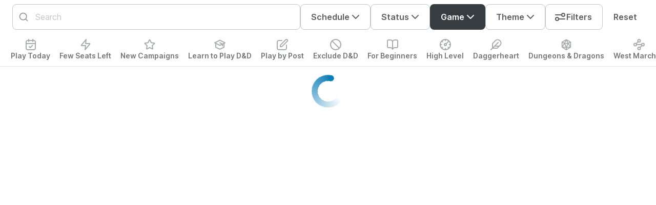

--- FILE ---
content_type: text/html; charset=utf-8
request_url: https://startplaying.games/search?gameSystems=numenera
body_size: 39933
content:
<!DOCTYPE html><html><head><meta charSet="utf-8"/><meta name="viewport" content="width=device-width"/><title>Find Online D&amp;D and TTRPG Games and Groups | StartPlaying</title><meta name="robots" content="index,follow"/><meta name="description" content="Search 1000s of upcoming online tabletop roleplaying games. Search by game system, virtual tabletop, date, and Game Master. Find a new D&amp;D campaign or sign up for a one-shot with your favorite TTRPG."/><meta name="twitter:card" content="summary_large_image"/><meta name="twitter:site" content="@startplaying"/><meta property="og:title" content="Find Online D&amp;D and TTRPG Games and Groups | StartPlaying"/><meta property="og:description" content="Search 1000s of upcoming online tabletop roleplaying games. Search by game system, virtual tabletop, date, and Game Master. Find a new D&amp;D campaign or sign up for a one-shot with your favorite TTRPG."/><meta property="og:url" content="https://startplaying.games/search"/><meta property="og:type" content="website"/><meta property="og:image" content="https://startplaying.games/assets/background/social-share.jpg"/><meta property="og:site_name" content="StartPlaying"/><link rel="canonical" href="https://startplaying.games/search"/><link rel="icon" href="/favicon-32x32.png" sizes="32x32" type="image/png"/><link rel="icon" href="/favicon-16x16.png" sizes="16x16" type="image/png"/><link rel="apple-touch-icon" href="/assets/apple/apple-touch-icon.png" sizes="180x180"/><link rel="manifest" href="/site.webmanifest"/><meta name="next-head-count" content="18"/><link data-next-font="" rel="preconnect" href="/" crossorigin="anonymous"/><link rel="preload" href="/_next/static/css/39830853513f5a0d.css?dpl=dpl_5JiKYgsaNWBrCc2UiLi4uYKmKHex" as="style"/><link rel="stylesheet" href="https://fonts.googleapis.com/css?family=Inter:300,400,500,700&amp;display=swap"/><link rel="stylesheet" href="/_next/static/css/39830853513f5a0d.css?dpl=dpl_5JiKYgsaNWBrCc2UiLi4uYKmKHex" data-n-g=""/><noscript data-n-css=""></noscript><script defer="" noModule="" src="/_next/static/chunks/polyfills-42372ed130431b0a.js?dpl=dpl_5JiKYgsaNWBrCc2UiLi4uYKmKHex"></script><script src="/_next/static/chunks/webpack-b3276bc35977ed3d.js?dpl=dpl_5JiKYgsaNWBrCc2UiLi4uYKmKHex" defer=""></script><script src="/_next/static/chunks/framework-9abb776b0edbbe85.js?dpl=dpl_5JiKYgsaNWBrCc2UiLi4uYKmKHex" defer=""></script><script src="/_next/static/chunks/main-040f184b90244871.js?dpl=dpl_5JiKYgsaNWBrCc2UiLi4uYKmKHex" defer=""></script><script src="/_next/static/chunks/pages/_app-10a9433b2193c7e3.js?dpl=dpl_5JiKYgsaNWBrCc2UiLi4uYKmKHex" defer=""></script><script src="/_next/static/chunks/3534-abe6a6743d50935a.js?dpl=dpl_5JiKYgsaNWBrCc2UiLi4uYKmKHex" defer=""></script><script src="/_next/static/chunks/1946-cb478ae3d1ae90cc.js?dpl=dpl_5JiKYgsaNWBrCc2UiLi4uYKmKHex" defer=""></script><script src="/_next/static/chunks/6204-67e93972dcdbee7c.js?dpl=dpl_5JiKYgsaNWBrCc2UiLi4uYKmKHex" defer=""></script><script src="/_next/static/chunks/5983-904502f4e9809285.js?dpl=dpl_5JiKYgsaNWBrCc2UiLi4uYKmKHex" defer=""></script><script src="/_next/static/chunks/1610-4cb6da1b159ded68.js?dpl=dpl_5JiKYgsaNWBrCc2UiLi4uYKmKHex" defer=""></script><script src="/_next/static/chunks/2188-a7d1cd84985e116a.js?dpl=dpl_5JiKYgsaNWBrCc2UiLi4uYKmKHex" defer=""></script><script src="/_next/static/chunks/3738-8a9bb422fb004855.js?dpl=dpl_5JiKYgsaNWBrCc2UiLi4uYKmKHex" defer=""></script><script src="/_next/static/chunks/pages/search-5c5697ac58c01e7a.js?dpl=dpl_5JiKYgsaNWBrCc2UiLi4uYKmKHex" defer=""></script><script src="/_next/static/agbn7mOaEi4qg8_ICswDY/_buildManifest.js?dpl=dpl_5JiKYgsaNWBrCc2UiLi4uYKmKHex" defer=""></script><script src="/_next/static/agbn7mOaEi4qg8_ICswDY/_ssgManifest.js?dpl=dpl_5JiKYgsaNWBrCc2UiLi4uYKmKHex" defer=""></script></head><body><div id="__next"><script>((a,b,c,d,e,f,g,h)=>{let i=document.documentElement,j=["light","dark"];function k(b){var c;(Array.isArray(a)?a:[a]).forEach(a=>{let c="class"===a,d=c&&f?e.map(a=>f[a]||a):e;c?(i.classList.remove(...d),i.classList.add(f&&f[b]?f[b]:b)):i.setAttribute(a,b)}),c=b,h&&j.includes(c)&&(i.style.colorScheme=c)}if(d)k(d);else try{let a=localStorage.getItem(b)||c,d=g&&"system"===a?window.matchMedia("(prefers-color-scheme: dark)").matches?"dark":"light":a;k(d)}catch(a){}})("class","theme","light",null,["light","dark"],{"light":"_1giugq5l2"},false,true)</script><main style="height:100%;width:100%;display:flex;flex-direction:column"><div style="height:100%;overflow:auto;width:100%;display:flex;flex-direction:column"><div style="background-position:center;background-size:cover" class="_1sn9nye8 _1dzxdj5 _1dzxdj5a _1dzxdj69 _1dzxdj1wm _1dzxdj3c _1dzxdj72k _1dzxdj1tk"><div style="background-position:center;background-size:cover" class="_1sn9nye8 _1dzxdj5 _1dzxdjm8 _1dzxdjsm _1dzxdj5a _1dzxdj69 _1dzxdj3c _1dzxdj72k _1dzxdj1tk _1dzxdj1mw"></div><div style="background-position:center;background-size:cover" class="_1sn9nye8 _1dzxdj5 _1dzxdj1wm _1dzxdj3c _1dzxdj72k _1dzxdj1tk"><div class="_1dzxdj1wm _1dzxdj7fy _1dzxdj7sw _1dzxdj7fz _1dzxdj8w"><div style="background-position:center;background-size:cover" class="_1sn9nye8 _1dzxdj5 _1dzxdj5a _1dzxdj69 _1dzxdj37 _1dzxdj72k _1dzxdj1tk _1dzxdj6je _1dzxdj6hb _1dzxdj6hg"><div style="background-position:center;background-size:cover" class="_1sn9nye8 _1dzxdj5 _1dzxdj5a _1dzxdj69 _1dzxdj1wm _1dzxdj3c _1dzxdj72k _1dzxdj7f1 _1dzxdj1tk"><div style="background-position:center;background-size:cover" class="_1sn9nye8 _1dzxdj5 _1dzxdjm8 _1dzxdjsc _1dzxdj37 _1dzxdj72k _1dzxdj1tk _1dzxdj1oa _1dzxdjfk _1dzxdj1ut"><div style="background-position:center;background-size:cover" class="_1sn9nye8 _1dzxdj5 _1dzxdj1e _1dzxdj37 _1dzxdj72k _1dzxdj1tk"><div class="_1dzxdj5 _1dzxdj3c _1dzxdj72k"><div class="_1dzxdj5 _1dzxdj52y _1dzxdj537 _1dzxdj7fw _1dzxdj7sv"><div class="_1dzxdj5a _1dzxdj69 _1dzxdj7fu _1dzxdj7sw _1dzxdj6zt _1dzxdj6z8 _1dzxdj5 _1dzxdj7pt"><svg xmlns="http://www.w3.org/2000/svg" width="24" height="24" viewBox="0 0 24 24" fill="none" stroke="currentColor" stroke-width="2" stroke-linecap="round" stroke-linejoin="round" class="untitled untitled-search-md _1qcs1qi1c _1dzxdj41 _1dzxdj5jo _1dzxdj6wh _1dzxdj6zt"><path d="M21 21L16.65 16.65M19 11C19 15.4183 15.4183 19 11 19C6.58172 19 3 15.4183 3 11C3 6.58172 6.58172 3 11 3C15.4183 3 19 6.58172 19 11Z"></path></svg></div><input autoComplete="off" placeholder="Search" type="search" class="od0epn7 od0epn1 _1dzxdjly _1dzxdjsc _1dzxdj91 _1dzxdjff _1dzxdj28v _1dzxdj29i _1dzxdj297 _1dzxdj29c _1dzxdj4ji _1dzxdj4k5 _1dzxdj4ju _1dzxdj4jz _1dzxdj6cp _1dzxdj6c9 _1dzxdj6ce _1dzxdj328 _1dzxdj32o _1dzxdj32l _1dzxdj7fk _1dzxdj3w _1dzxdj6mr _1dzxdj7fm _1dzxdj72k _1dzxdjmx _1dzxdj6tb" id="«Ramq9bam»"/></div></div></div><button class="_1xjz8am12 _1dzxdj5 _1dzxdj69 _1dzxdj1o0 _1dzxdj6cp _1dzxdj6ce _1dzxdj4da _1dzxdj7fh _1dzxdj7fk _1dzxdj6mi _1xjz8am16 _1xjz8am4 _1xjz8am1e _1dzxdj5p _1xjz8am1f _1dzxdj6td _1dzxdj6c9 _1dzxdj6vx _1dzxdj21v _1dzxdj22e _1dzxdj225 _1dzxdj22h _1dzxdj22p _1dzxdj4dh _1dzxdj4e0 _1dzxdj4dr _1dzxdj4e3 _1dzxdj4eb _1dzxdj2ug _1dzxdj2uz _1dzxdj2uq _1dzxdj2v2 _1dzxdj2va _1dzxdj4ul _1dzxdj4v4 _1dzxdj4uv _1dzxdj4v7 _1dzxdj4vf _1dzxdjm3 _1dzxdjsh _1dzxdj91 _1dzxdjff" type="button" aria-haspopup="dialog" aria-expanded="false" aria-controls="radix-«R4imq9bam»" data-state="closed">Schedule<div style="margin-right:-4px"><svg xmlns="http://www.w3.org/2000/svg" width="24" height="24" viewBox="0 0 24 24" fill="none" stroke="currentColor" stroke-width="2" stroke-linecap="round" stroke-linejoin="round" class="untitled untitled-chevron-down _1qcs1qi1c _1dzxdj41 _1dzxdj5jo _1dzxdj6wi _1dzxdj6zu"><path d="M6 9L12 15L18 9"></path></svg></div></button><button class="_1xjz8am12 _1dzxdj5 _1dzxdj69 _1dzxdj1o0 _1dzxdj6cp _1dzxdj6ce _1dzxdj4da _1dzxdj7fh _1dzxdj7fk _1dzxdj6mi _1xjz8am16 _1xjz8am4 _1xjz8am1e _1dzxdj5p _1xjz8am1f _1dzxdj6td _1dzxdj6c9 _1dzxdj6vx _1dzxdj21v _1dzxdj22e _1dzxdj225 _1dzxdj22h _1dzxdj22p _1dzxdj4dh _1dzxdj4e0 _1dzxdj4dr _1dzxdj4e3 _1dzxdj4eb _1dzxdj2ug _1dzxdj2uz _1dzxdj2uq _1dzxdj2v2 _1dzxdj2va _1dzxdj4ul _1dzxdj4v4 _1dzxdj4uv _1dzxdj4v7 _1dzxdj4vf _1dzxdjm3 _1dzxdjsh _1dzxdj91 _1dzxdjff" type="button" aria-haspopup="dialog" aria-expanded="false" aria-controls="radix-«R6imq9bam»" data-state="closed">Status<div style="margin-right:-4px"><svg xmlns="http://www.w3.org/2000/svg" width="24" height="24" viewBox="0 0 24 24" fill="none" stroke="currentColor" stroke-width="2" stroke-linecap="round" stroke-linejoin="round" class="untitled untitled-chevron-down _1qcs1qi1c _1dzxdj41 _1dzxdj5jo _1dzxdj6wi _1dzxdj6zu"><path d="M6 9L12 15L18 9"></path></svg></div></button><button class="_1xjz8am12 _1dzxdj5 _1dzxdj69 _1dzxdj1o0 _1dzxdj6cp _1dzxdj6ce _1dzxdj4da _1dzxdj7fh _1dzxdj7fk _1dzxdj6mi _1xjz8am16 _1xjz8am4 _1xjz8am1e _1dzxdj5p _1xjz8am1f _1dzxdj6td _1dzxdj2th _1dzxdj2u0 _1dzxdj2tr _1dzxdj2u3 _1dzxdj2ub _1dzxdj4tm _1dzxdj4tv _1dzxdj6vx _1dzxdj1zx _1dzxdj20g _1dzxdj207 _1dzxdj20j _1dzxdj20r _1dzxdjm3 _1dzxdjsh _1dzxdj91 _1dzxdjff" type="button" aria-haspopup="dialog" aria-expanded="false" aria-controls="radix-«R8imq9bam»" data-state="closed">Game<div style="margin-right:-4px"><svg xmlns="http://www.w3.org/2000/svg" width="24" height="24" viewBox="0 0 24 24" fill="none" stroke="currentColor" stroke-width="2" stroke-linecap="round" stroke-linejoin="round" class="untitled untitled-chevron-down _1qcs1qi1c _1dzxdj41 _1dzxdj5jo _1dzxdj6wi _1dzxdj6zu"><path d="M6 9L12 15L18 9"></path></svg></div></button><button class="_1xjz8am12 _1dzxdj5 _1dzxdj69 _1dzxdj1o0 _1dzxdj6cp _1dzxdj6ce _1dzxdj4da _1dzxdj7fh _1dzxdj7fk _1dzxdj6mi _1xjz8am16 _1xjz8am4 _1xjz8am1e _1dzxdj5p _1xjz8am1f _1dzxdj6td _1dzxdj6c9 _1dzxdj6vx _1dzxdj21v _1dzxdj22e _1dzxdj225 _1dzxdj22h _1dzxdj22p _1dzxdj4dh _1dzxdj4e0 _1dzxdj4dr _1dzxdj4e3 _1dzxdj4eb _1dzxdj2ug _1dzxdj2uz _1dzxdj2uq _1dzxdj2v2 _1dzxdj2va _1dzxdj4ul _1dzxdj4v4 _1dzxdj4uv _1dzxdj4v7 _1dzxdj4vf _1dzxdjm3 _1dzxdjsh _1dzxdj91 _1dzxdjff" type="button" aria-haspopup="dialog" aria-expanded="false" aria-controls="radix-«Raimq9bam»" data-state="closed">Theme<div style="margin-right:-4px"><svg xmlns="http://www.w3.org/2000/svg" width="24" height="24" viewBox="0 0 24 24" fill="none" stroke="currentColor" stroke-width="2" stroke-linecap="round" stroke-linejoin="round" class="untitled untitled-chevron-down _1qcs1qi1c _1dzxdj41 _1dzxdj5jo _1dzxdj6wi _1dzxdj6zu"><path d="M6 9L12 15L18 9"></path></svg></div></button><button class="_1xjz8am12 _1dzxdj5 _1dzxdj69 _1dzxdj1o0 _1dzxdj6cp _1dzxdj6ce _1dzxdj4da _1dzxdj7fh _1dzxdj7fk _1dzxdj6mi _1xjz8am16 _1xjz8am4 _1xjz8am1e _1dzxdj5a _1xjz8am1f _1dzxdj6td _1dzxdj6c9 _1dzxdj6vx _1dzxdj21v _1dzxdj22e _1dzxdj225 _1dzxdj22h _1dzxdj22p _1dzxdj4dh _1dzxdj4e0 _1dzxdj4dr _1dzxdj4e3 _1dzxdj4eb _1dzxdj2ug _1dzxdj2uz _1dzxdj2uq _1dzxdj2v2 _1dzxdj2va _1dzxdj4ul _1dzxdj4v4 _1dzxdj4uv _1dzxdj4v7 _1dzxdj4vf _1dzxdjm3 _1dzxdjsh _1dzxdj91 _1dzxdjff" type="button"><div style="margin-left:-4px"><svg xmlns="http://www.w3.org/2000/svg" width="24" height="24" viewBox="0 0 24 24" fill="none" stroke="currentColor" stroke-width="2" stroke-linecap="round" stroke-linejoin="round" class="untitled untitled-settings04 _1qcs1qi1c _1dzxdj41 _1dzxdj5jo _1dzxdj6wi _1dzxdj6zu"><path d="M3 8L15 8M15 8C15 9.65686 16.3431 11 18 11C19.6569 11 21 9.65685 21 8C21 6.34315 19.6569 5 18 5C16.3431 5 15 6.34315 15 8ZM9 16L21 16M9 16C9 17.6569 7.65685 19 6 19C4.34315 19 3 17.6569 3 16C3 14.3431 4.34315 13 6 13C7.65685 13 9 14.3431 9 16Z"></path></svg></div>Filters<!-- --> </button><div style="opacity:1;width:auto;background-position:center;background-size:cover" class="_1sn9nye8 _1dzxdj5 _1dzxdj37 _1dzxdj72k _1dzxdj1tk"><button class="_1xjz8am12 _1dzxdj5 _1dzxdj69 _1dzxdj1o0 _1dzxdj6cp _1dzxdj6ce _1dzxdj4da _1dzxdj7fh _1dzxdj7fk _1dzxdj6mi _1xjz8am16 _1xjz8am4 _1xjz8am1e _1dzxdj5a _1xjz8am1f _1dzxdj6td _1xjz8am1n _1dzxdj6vx _1dzxdj1xl _1dzxdj26t _1dzxdj272 _1dzxdj275 _1dzxdj2yj _1dzxdj2z2 _1dzxdj2yt _1dzxdj2z5 _1dzxdj2zd _1dzxdj4zg _1dzxdj4zz _1dzxdj4zq _1dzxdj502 _1dzxdj50a _1dzxdjm3 _1dzxdjsh _1dzxdj91 _1dzxdjff" type="button">Reset</button></div></div><div class="_1dzxdj7fw _1dzxdj72k _1dzxdj6zb"><div style="background-position:center;background-size:cover" class="_1sn9nye8 _1dzxdj5 _1dzxdjlt _1dzxdju5 _1dzxdj37 _1dzxdj72k _1dzxdj1ta _1dzxdj1o5 _1dzxdj1v3"><div><button class="_1xjz8am12 _1dzxdj5 _1dzxdj69 _1dzxdj1o0 _1dzxdj6cp _1dzxdj6ce _1dzxdj4da _1dzxdj7fh _1dzxdj7fk _1dzxdj6mi _1xjz8am16 _1xjz8am4 _1xjz8am1e _1dzxdj5a _1xjz8am1h _1dzxdj6td _1xjz8am1n _1dzxdj6vx _1dzxdj1xl _1dzxdj26t _1dzxdj272 _1dzxdj275 _1dzxdj2yj _1dzxdj2z2 _1dzxdj2yt _1dzxdj2z5 _1dzxdj2zd _1dzxdj4zg _1dzxdj4zz _1dzxdj4zq _1dzxdj502 _1dzxdj50a _1dzxdjkk _1dzxdjqy _1dzxdj7s _1dzxdje6" type="button"><div style="background-position:center;background-size:cover" class="_1sn9nye8 _1dzxdj5 _1dzxdj7fh _1dzxdjlo _1dzxdjs2 _1dzxdj5a _1dzxdj69 _1dzxdj3c _1dzxdj72n _1dzxdj1tk _1dzxdj6ho _1dzxdj6hb _1dzxdj6hg _1dzxdj1n6 _1dzxdjfa"><svg xmlns="http://www.w3.org/2000/svg" width="24" height="24" viewBox="0 0 24 24" fill="none" stroke="currentColor" stroke-width="2" stroke-linecap="round" stroke-linejoin="round" class="untitled untitled-calendar-check01 _1qcs1qi1c _1dzxdj41 _1dzxdj5fl"><path d="M21 10H3M16 2V6M8 2V6M9 16L11 18L15.5 13.5M7.8 22H16.2C17.8802 22 18.7202 22 19.362 21.673C19.9265 21.3854 20.3854 20.9265 20.673 20.362C21 19.7202 21 18.8802 21 17.2V8.8C21 7.11984 21 6.27976 20.673 5.63803C20.3854 5.07354 19.9265 4.6146 19.362 4.32698C18.7202 4 17.8802 4 16.2 4H7.8C6.11984 4 5.27976 4 4.63803 4.32698C4.07354 4.6146 3.6146 5.07354 3.32698 5.63803C3 6.27976 3 7.11984 3 8.8V17.2C3 18.8802 3 19.7202 3.32698 20.362C3.6146 20.9265 4.07354 21.3854 4.63803 21.673C5.27976 22 6.11984 22 7.8 22Z"></path></svg><p class="_1fs09382p _1dzxdjxc _1dzxdj13q _1dzxdj1a4 _1dzxdj1gi _1dzxdj1tu _1dzxdj3ea _1dzxdj6vz _1fs093841 _1fs093848 _1fs09383n _1dzxdj6tv _1dzxdj6u2 _1dzxdj6t9">Play Today</p></div></button></div><div><button class="_1xjz8am12 _1dzxdj5 _1dzxdj69 _1dzxdj1o0 _1dzxdj6cp _1dzxdj6ce _1dzxdj4da _1dzxdj7fh _1dzxdj7fk _1dzxdj6mi _1xjz8am16 _1xjz8am4 _1xjz8am1e _1dzxdj5a _1xjz8am1h _1dzxdj6td _1xjz8am1n _1dzxdj6vx _1dzxdj1xl _1dzxdj26t _1dzxdj272 _1dzxdj275 _1dzxdj2yj _1dzxdj2z2 _1dzxdj2yt _1dzxdj2z5 _1dzxdj2zd _1dzxdj4zg _1dzxdj4zz _1dzxdj4zq _1dzxdj502 _1dzxdj50a _1dzxdjkk _1dzxdjqy _1dzxdj7s _1dzxdje6" type="button"><div style="background-position:center;background-size:cover" class="_1sn9nye8 _1dzxdj5 _1dzxdj7fh _1dzxdjlo _1dzxdjs2 _1dzxdj5a _1dzxdj69 _1dzxdj3c _1dzxdj72n _1dzxdj1tk _1dzxdj6ho _1dzxdj6hb _1dzxdj6hg _1dzxdj1n6 _1dzxdjfa"><svg xmlns="http://www.w3.org/2000/svg" width="24" height="24" viewBox="0 0 24 24" fill="none" stroke="currentColor" stroke-width="2" stroke-linecap="round" stroke-linejoin="round" class="untitled untitled-lightning01 _1qcs1qi1c _1dzxdj41 _1dzxdj5fl"><path d="M13 2L4.09344 12.6879C3.74463 13.1064 3.57023 13.3157 3.56756 13.4925C3.56524 13.6461 3.63372 13.7923 3.75324 13.8889C3.89073 14 4.16316 14 4.70802 14H12L11 22L19.9065 11.3121C20.2553 10.8936 20.4297 10.6843 20.4324 10.5075C20.4347 10.3539 20.3663 10.2077 20.2467 10.1111C20.1092 10 19.8368 10 19.292 10H12L13 2Z"></path></svg><p class="_1fs09382p _1dzxdjxc _1dzxdj13q _1dzxdj1a4 _1dzxdj1gi _1dzxdj1tu _1dzxdj3ea _1dzxdj6vz _1fs093841 _1fs093848 _1fs09383n _1dzxdj6tv _1dzxdj6u2 _1dzxdj6t9">Few Seats Left</p></div></button></div><div><button class="_1xjz8am12 _1dzxdj5 _1dzxdj69 _1dzxdj1o0 _1dzxdj6cp _1dzxdj6ce _1dzxdj4da _1dzxdj7fh _1dzxdj7fk _1dzxdj6mi _1xjz8am16 _1xjz8am4 _1xjz8am1e _1dzxdj5a _1xjz8am1h _1dzxdj6td _1xjz8am1n _1dzxdj6vx _1dzxdj1xl _1dzxdj26t _1dzxdj272 _1dzxdj275 _1dzxdj2yj _1dzxdj2z2 _1dzxdj2yt _1dzxdj2z5 _1dzxdj2zd _1dzxdj4zg _1dzxdj4zz _1dzxdj4zq _1dzxdj502 _1dzxdj50a _1dzxdjkk _1dzxdjqy _1dzxdj7s _1dzxdje6" type="button"><div style="background-position:center;background-size:cover" class="_1sn9nye8 _1dzxdj5 _1dzxdj7fh _1dzxdjlo _1dzxdjs2 _1dzxdj5a _1dzxdj69 _1dzxdj3c _1dzxdj72n _1dzxdj1tk _1dzxdj6ho _1dzxdj6hb _1dzxdj6hg _1dzxdj1n6 _1dzxdjfa"><svg xmlns="http://www.w3.org/2000/svg" width="24" height="24" viewBox="0 0 24 24" fill="none" stroke="currentColor" stroke-width="2" stroke-linecap="round" stroke-linejoin="round" class="untitled untitled-star01 _1qcs1qi1c _1dzxdj41 _1dzxdj5fl"><path d="M11.2827 3.45332C11.5131 2.98638 11.6284 2.75291 11.7848 2.67831C11.9209 2.61341 12.0791 2.61341 12.2152 2.67831C12.3717 2.75291 12.4869 2.98638 12.7174 3.45332L14.9041 7.88328C14.9721 8.02113 15.0061 8.09006 15.0558 8.14358C15.0999 8.19096 15.1527 8.22935 15.2113 8.25662C15.2776 8.28742 15.3536 8.29854 15.5057 8.32077L20.397 9.03571C20.9121 9.11099 21.1696 9.14863 21.2888 9.27444C21.3925 9.38389 21.4412 9.5343 21.4215 9.68377C21.3988 9.85558 21.2124 10.0372 20.8395 10.4004L17.3014 13.8464C17.1912 13.9538 17.136 14.0076 17.1004 14.0715C17.0689 14.128 17.0487 14.1902 17.0409 14.2545C17.0321 14.3271 17.0451 14.403 17.0711 14.5547L17.906 19.4221C17.994 19.9355 18.038 20.1922 17.9553 20.3445C17.8833 20.477 17.7554 20.57 17.6071 20.5975C17.4366 20.6291 17.2061 20.5078 16.7451 20.2654L12.3724 17.9658C12.2361 17.8942 12.168 17.8584 12.0962 17.8443C12.0327 17.8318 11.9673 17.8318 11.9038 17.8443C11.832 17.8584 11.7639 17.8942 11.6277 17.9658L7.25492 20.2654C6.79392 20.5078 6.56341 20.6291 6.39297 20.5975C6.24468 20.57 6.11672 20.477 6.04474 20.3445C5.962 20.1922 6.00603 19.9355 6.09407 19.4221L6.92889 14.5547C6.95491 14.403 6.96793 14.3271 6.95912 14.2545C6.95132 14.1902 6.93111 14.128 6.89961 14.0715C6.86402 14.0076 6.80888 13.9538 6.69859 13.8464L3.16056 10.4004C2.78766 10.0372 2.60121 9.85558 2.57853 9.68377C2.55879 9.5343 2.60755 9.38389 2.71125 9.27444C2.83044 9.14863 3.08797 9.11099 3.60304 9.03571L8.49431 8.32077C8.64642 8.29854 8.72248 8.28742 8.78872 8.25662C8.84736 8.22935 8.90016 8.19096 8.94419 8.14358C8.99391 8.09006 9.02793 8.02113 9.09597 7.88328L11.2827 3.45332Z"></path></svg><p class="_1fs09382p _1dzxdjxc _1dzxdj13q _1dzxdj1a4 _1dzxdj1gi _1dzxdj1tu _1dzxdj3ea _1dzxdj6vz _1fs093841 _1fs093848 _1fs09383n _1dzxdj6tv _1dzxdj6u2 _1dzxdj6t9">New Campaigns</p></div></button></div><div><button class="_1xjz8am12 _1dzxdj5 _1dzxdj69 _1dzxdj1o0 _1dzxdj6cp _1dzxdj6ce _1dzxdj4da _1dzxdj7fh _1dzxdj7fk _1dzxdj6mi _1xjz8am16 _1xjz8am4 _1xjz8am1e _1dzxdj5a _1xjz8am1h _1dzxdj6td _1xjz8am1n _1dzxdj6vx _1dzxdj1xl _1dzxdj26t _1dzxdj272 _1dzxdj275 _1dzxdj2yj _1dzxdj2z2 _1dzxdj2yt _1dzxdj2z5 _1dzxdj2zd _1dzxdj4zg _1dzxdj4zz _1dzxdj4zq _1dzxdj502 _1dzxdj50a _1dzxdjkk _1dzxdjqy _1dzxdj7s _1dzxdje6" type="button"><div style="background-position:center;background-size:cover" class="_1sn9nye8 _1dzxdj5 _1dzxdj7fh _1dzxdjlo _1dzxdjs2 _1dzxdj5a _1dzxdj69 _1dzxdj3c _1dzxdj72n _1dzxdj1tk _1dzxdj6ho _1dzxdj6hb _1dzxdj6hg _1dzxdj1n6 _1dzxdjfa"><svg xmlns="http://www.w3.org/2000/svg" width="24" height="24" viewBox="0 0 24 24" fill="none" stroke="currentColor" stroke-width="2" stroke-linecap="round" stroke-linejoin="round" class="untitled untitled-graduation-hat02 _1qcs1qi1c _1dzxdj41 _1dzxdj5fl"><path d="M17 14.5001V11.4945C17 11.315 17 11.2253 16.9727 11.146C16.9485 11.076 16.9091 11.0122 16.8572 10.9592C16.7986 10.8993 16.7183 10.8592 16.5578 10.779L12 8.50006M4 9.50006V16.3067C4 16.6786 4 16.8645 4.05802 17.0274C4.10931 17.1713 4.1929 17.3016 4.30238 17.4082C4.42622 17.5287 4.59527 17.6062 4.93335 17.7612L11.3334 20.6945C11.5786 20.8069 11.7012 20.8631 11.8289 20.8853C11.9421 20.9049 12.0579 20.9049 12.1711 20.8853C12.2988 20.8631 12.4214 20.8069 12.6666 20.6945L19.0666 17.7612C19.4047 17.6062 19.5738 17.5287 19.6976 17.4082C19.8071 17.3016 19.8907 17.1713 19.942 17.0274C20 16.8645 20 16.6786 20 16.3067V9.50006M2 8.50006L11.6422 3.67895C11.7734 3.61336 11.839 3.58056 11.9078 3.56766C11.9687 3.55622 12.0313 3.55622 12.0922 3.56766C12.161 3.58056 12.2266 3.61336 12.3578 3.67895L22 8.50006L12.3578 13.3212C12.2266 13.3868 12.161 13.4196 12.0922 13.4325C12.0313 13.4439 11.9687 13.4439 11.9078 13.4325C11.839 13.4196 11.7734 13.3868 11.6422 13.3212L2 8.50006Z"></path></svg><p class="_1fs09382p _1dzxdjxc _1dzxdj13q _1dzxdj1a4 _1dzxdj1gi _1dzxdj1tu _1dzxdj3ea _1dzxdj6vz _1fs093841 _1fs093848 _1fs09383n _1dzxdj6tv _1dzxdj6u2 _1dzxdj6t9">Learn to Play D&amp;D</p></div></button></div><div><button class="_1xjz8am12 _1dzxdj5 _1dzxdj69 _1dzxdj1o0 _1dzxdj6cp _1dzxdj6ce _1dzxdj4da _1dzxdj7fh _1dzxdj7fk _1dzxdj6mi _1xjz8am16 _1xjz8am4 _1xjz8am1e _1dzxdj5a _1xjz8am1h _1dzxdj6td _1xjz8am1n _1dzxdj6vx _1dzxdj1xl _1dzxdj26t _1dzxdj272 _1dzxdj275 _1dzxdj2yj _1dzxdj2z2 _1dzxdj2yt _1dzxdj2z5 _1dzxdj2zd _1dzxdj4zg _1dzxdj4zz _1dzxdj4zq _1dzxdj502 _1dzxdj50a _1dzxdjkk _1dzxdjqy _1dzxdj7s _1dzxdje6" type="button"><div style="background-position:center;background-size:cover" class="_1sn9nye8 _1dzxdj5 _1dzxdj7fh _1dzxdjlo _1dzxdjs2 _1dzxdj5a _1dzxdj69 _1dzxdj3c _1dzxdj72n _1dzxdj1tk _1dzxdj6ho _1dzxdj6hb _1dzxdj6hg _1dzxdj1n6 _1dzxdjfa"><svg xmlns="http://www.w3.org/2000/svg" width="24" height="24" viewBox="0 0 24 24" fill="none" stroke="currentColor" stroke-width="2" stroke-linecap="round" stroke-linejoin="round" class="untitled untitled-edit05 _1qcs1qi1c _1dzxdj41 _1dzxdj5fl"><path d="M11 3.99998H6.8C5.11984 3.99998 4.27976 3.99998 3.63803 4.32696C3.07354 4.61458 2.6146 5.07353 2.32698 5.63801C2 6.27975 2 7.11983 2 8.79998V17.2C2 18.8801 2 19.7202 2.32698 20.362C2.6146 20.9264 3.07354 21.3854 3.63803 21.673C4.27976 22 5.11984 22 6.8 22H15.2C16.8802 22 17.7202 22 18.362 21.673C18.9265 21.3854 19.3854 20.9264 19.673 20.362C20 19.7202 20 18.8801 20 17.2V13M7.99997 16H9.67452C10.1637 16 10.4083 16 10.6385 15.9447C10.8425 15.8957 11.0376 15.8149 11.2166 15.7053C11.4184 15.5816 11.5914 15.4086 11.9373 15.0627L21.5 5.49998C22.3284 4.67156 22.3284 3.32841 21.5 2.49998C20.6716 1.67156 19.3284 1.67155 18.5 2.49998L8.93723 12.0627C8.59133 12.4086 8.41838 12.5816 8.29469 12.7834C8.18504 12.9624 8.10423 13.1574 8.05523 13.3615C7.99997 13.5917 7.99997 13.8363 7.99997 14.3255V16Z"></path></svg><p class="_1fs09382p _1dzxdjxc _1dzxdj13q _1dzxdj1a4 _1dzxdj1gi _1dzxdj1tu _1dzxdj3ea _1dzxdj6vz _1fs093841 _1fs093848 _1fs09383n _1dzxdj6tv _1dzxdj6u2 _1dzxdj6t9">Play by Post</p></div></button></div><div><button class="_1xjz8am12 _1dzxdj5 _1dzxdj69 _1dzxdj1o0 _1dzxdj6cp _1dzxdj6ce _1dzxdj4da _1dzxdj7fh _1dzxdj7fk _1dzxdj6mi _1xjz8am16 _1xjz8am4 _1xjz8am1e _1dzxdj5a _1xjz8am1h _1dzxdj6td _1xjz8am1n _1dzxdj6vx _1dzxdj1xl _1dzxdj26t _1dzxdj272 _1dzxdj275 _1dzxdj2yj _1dzxdj2z2 _1dzxdj2yt _1dzxdj2z5 _1dzxdj2zd _1dzxdj4zg _1dzxdj4zz _1dzxdj4zq _1dzxdj502 _1dzxdj50a _1dzxdjkk _1dzxdjqy _1dzxdj7s _1dzxdje6" type="button"><div style="background-position:center;background-size:cover" class="_1sn9nye8 _1dzxdj5 _1dzxdj7fh _1dzxdjlo _1dzxdjs2 _1dzxdj5a _1dzxdj69 _1dzxdj3c _1dzxdj72n _1dzxdj1tk _1dzxdj6ho _1dzxdj6hb _1dzxdj6hg _1dzxdj1n6 _1dzxdjfa"><svg xmlns="http://www.w3.org/2000/svg" width="24" height="24" viewBox="0 0 24 24" fill="none" stroke="currentColor" stroke-width="2" stroke-linecap="round" stroke-linejoin="round" class="untitled untitled-slash-circle01 _1qcs1qi1c _1dzxdj41 _1dzxdj5fl"><path d="M4.93 4.93L19.07 19.07M22 12C22 17.5228 17.5228 22 12 22C6.47715 22 2 17.5228 2 12C2 6.47715 6.47715 2 12 2C17.5228 2 22 6.47715 22 12Z"></path></svg><p class="_1fs09382p _1dzxdjxc _1dzxdj13q _1dzxdj1a4 _1dzxdj1gi _1dzxdj1tu _1dzxdj3ea _1dzxdj6vz _1fs093841 _1fs093848 _1fs09383n _1dzxdj6tv _1dzxdj6u2 _1dzxdj6t9">Exclude D&amp;D</p></div></button></div><div><button class="_1xjz8am12 _1dzxdj5 _1dzxdj69 _1dzxdj1o0 _1dzxdj6cp _1dzxdj6ce _1dzxdj4da _1dzxdj7fh _1dzxdj7fk _1dzxdj6mi _1xjz8am16 _1xjz8am4 _1xjz8am1e _1dzxdj5a _1xjz8am1h _1dzxdj6td _1xjz8am1n _1dzxdj6vx _1dzxdj1xl _1dzxdj26t _1dzxdj272 _1dzxdj275 _1dzxdj2yj _1dzxdj2z2 _1dzxdj2yt _1dzxdj2z5 _1dzxdj2zd _1dzxdj4zg _1dzxdj4zz _1dzxdj4zq _1dzxdj502 _1dzxdj50a _1dzxdjkk _1dzxdjqy _1dzxdj7s _1dzxdje6" type="button"><div style="background-position:center;background-size:cover" class="_1sn9nye8 _1dzxdj5 _1dzxdj7fh _1dzxdjlo _1dzxdjs2 _1dzxdj5a _1dzxdj69 _1dzxdj3c _1dzxdj72n _1dzxdj1tk _1dzxdj6ho _1dzxdj6hb _1dzxdj6hg _1dzxdj1n6 _1dzxdjfa"><svg xmlns="http://www.w3.org/2000/svg" width="24" height="24" viewBox="0 0 24 24" fill="none" stroke="currentColor" stroke-width="2" stroke-linecap="round" stroke-linejoin="round" class="untitled untitled-book-open01 _1qcs1qi1c _1dzxdj41 _1dzxdj5fl"><path d="M12 21L11.8999 20.8499C11.2053 19.808 10.858 19.287 10.3991 18.9098C9.99286 18.5759 9.52476 18.3254 9.02161 18.1726C8.45325 18 7.82711 18 6.57482 18H5.2C4.07989 18 3.51984 18 3.09202 17.782C2.71569 17.5903 2.40973 17.2843 2.21799 16.908C2 16.4802 2 15.9201 2 14.8V6.2C2 5.07989 2 4.51984 2.21799 4.09202C2.40973 3.71569 2.71569 3.40973 3.09202 3.21799C3.51984 3 4.07989 3 5.2 3H5.6C7.84021 3 8.96031 3 9.81596 3.43597C10.5686 3.81947 11.1805 4.43139 11.564 5.18404C12 6.03968 12 7.15979 12 9.4M12 21V9.4M12 21L12.1001 20.8499C12.7947 19.808 13.142 19.287 13.6009 18.9098C14.0071 18.5759 14.4752 18.3254 14.9784 18.1726C15.5467 18 16.1729 18 17.4252 18H18.8C19.9201 18 20.4802 18 20.908 17.782C21.2843 17.5903 21.5903 17.2843 21.782 16.908C22 16.4802 22 15.9201 22 14.8V6.2C22 5.07989 22 4.51984 21.782 4.09202C21.5903 3.71569 21.2843 3.40973 20.908 3.21799C20.4802 3 19.9201 3 18.8 3H18.4C16.1598 3 15.0397 3 14.184 3.43597C13.4314 3.81947 12.8195 4.43139 12.436 5.18404C12 6.03968 12 7.15979 12 9.4"></path></svg><p class="_1fs09382p _1dzxdjxc _1dzxdj13q _1dzxdj1a4 _1dzxdj1gi _1dzxdj1tu _1dzxdj3ea _1dzxdj6vz _1fs093841 _1fs093848 _1fs09383n _1dzxdj6tv _1dzxdj6u2 _1dzxdj6t9">For Beginners</p></div></button></div><div><button class="_1xjz8am12 _1dzxdj5 _1dzxdj69 _1dzxdj1o0 _1dzxdj6cp _1dzxdj6ce _1dzxdj4da _1dzxdj7fh _1dzxdj7fk _1dzxdj6mi _1xjz8am16 _1xjz8am4 _1xjz8am1e _1dzxdj5a _1xjz8am1h _1dzxdj6td _1xjz8am1n _1dzxdj6vx _1dzxdj1xl _1dzxdj26t _1dzxdj272 _1dzxdj275 _1dzxdj2yj _1dzxdj2z2 _1dzxdj2yt _1dzxdj2z5 _1dzxdj2zd _1dzxdj4zg _1dzxdj4zz _1dzxdj4zq _1dzxdj502 _1dzxdj50a _1dzxdjkk _1dzxdjqy _1dzxdj7s _1dzxdje6" type="button"><div style="background-position:center;background-size:cover" class="_1sn9nye8 _1dzxdj5 _1dzxdj7fh _1dzxdjlo _1dzxdjs2 _1dzxdj5a _1dzxdj69 _1dzxdj3c _1dzxdj72n _1dzxdj1tk _1dzxdj6ho _1dzxdj6hb _1dzxdj6hg _1dzxdj1n6 _1dzxdjfa"><svg xmlns="http://www.w3.org/2000/svg" width="24" height="24" viewBox="0 0 24 24" fill="none" stroke="currentColor" stroke-width="2" stroke-linecap="round" stroke-linejoin="round" class="untitled untitled-speedometer01 _1qcs1qi1c _1dzxdj41 _1dzxdj5fl"><path d="M12 2V4.5M12 2C6.47715 2 2 6.47715 2 12M12 2C17.5228 2 22 6.47715 22 12M12 19.5V22M12 22C17.5228 22 22 17.5228 22 12M12 22C6.47715 22 2 17.5228 2 12M4.5 12H2M22 12H19.5M19.0784 19.0784L17.3047 17.3047M4.92163 19.0784L6.69715 17.3029M4.92163 5L6.65808 6.73645M19.0784 5L13.4999 10.5M14 12C14 13.1046 13.1046 14 12 14C10.8954 14 10 13.1046 10 12C10 10.8954 10.8954 10 12 10C13.1046 10 14 10.8954 14 12Z"></path></svg><p class="_1fs09382p _1dzxdjxc _1dzxdj13q _1dzxdj1a4 _1dzxdj1gi _1dzxdj1tu _1dzxdj3ea _1dzxdj6vz _1fs093841 _1fs093848 _1fs09383n _1dzxdj6tv _1dzxdj6u2 _1dzxdj6t9">High Level</p></div></button></div><div><button class="_1xjz8am12 _1dzxdj5 _1dzxdj69 _1dzxdj1o0 _1dzxdj6cp _1dzxdj6ce _1dzxdj4da _1dzxdj7fh _1dzxdj7fk _1dzxdj6mi _1xjz8am16 _1xjz8am4 _1xjz8am1e _1dzxdj5a _1xjz8am1h _1dzxdj6td _1xjz8am1n _1dzxdj6vx _1dzxdj1xl _1dzxdj26t _1dzxdj272 _1dzxdj275 _1dzxdj2yj _1dzxdj2z2 _1dzxdj2yt _1dzxdj2z5 _1dzxdj2zd _1dzxdj4zg _1dzxdj4zz _1dzxdj4zq _1dzxdj502 _1dzxdj50a _1dzxdjkk _1dzxdjqy _1dzxdj7s _1dzxdje6" type="button"><div style="background-position:center;background-size:cover" class="_1sn9nye8 _1dzxdj5 _1dzxdj7fh _1dzxdjlo _1dzxdjs2 _1dzxdj5a _1dzxdj69 _1dzxdj3c _1dzxdj72n _1dzxdj1tk _1dzxdj6ho _1dzxdj6hb _1dzxdj6hg _1dzxdj1n6 _1dzxdjfa"><svg xmlns="http://www.w3.org/2000/svg" width="24" height="24" viewBox="0 0 24 24" fill="none" stroke="currentColor" stroke-width="2" stroke-linecap="round" stroke-linejoin="round" class="untitled untitled-feather _1qcs1qi1c _1dzxdj41 _1dzxdj5fl"><path d="M16 8.00007L2 22.0001M18 15.0001H9M6.6 19.0001H13.3373C13.5818 19.0001 13.7041 19.0001 13.8192 18.9724C13.9213 18.9479 14.0188 18.9075 14.1083 18.8527C14.2092 18.7909 14.2957 18.7044 14.4686 18.5314L19.5 13.5001C19.739 13.2611 19.8584 13.1416 19.9546 13.0358C22.0348 10.7474 22.0348 7.25275 19.9546 4.9643C19.8584 4.85851 19.739 4.73903 19.5 4.50007C19.261 4.26111 19.1416 4.14163 19.0358 4.04547C16.7473 1.96531 13.2527 1.96531 10.9642 4.04547C10.8584 4.14163 10.739 4.26111 10.5 4.50007L5.46863 9.53144C5.29568 9.70439 5.2092 9.79087 5.14736 9.89179C5.09253 9.98126 5.05213 10.0788 5.02763 10.1808C5 10.2959 5 10.4182 5 10.6628V17.4001C5 17.9601 5 18.2401 5.10899 18.4541C5.20487 18.6422 5.35785 18.7952 5.54601 18.8911C5.75992 19.0001 6.03995 19.0001 6.6 19.0001Z"></path></svg><p class="_1fs09382p _1dzxdjxc _1dzxdj13q _1dzxdj1a4 _1dzxdj1gi _1dzxdj1tu _1dzxdj3ea _1dzxdj6vz _1fs093841 _1fs093848 _1fs09383n _1dzxdj6tv _1dzxdj6u2 _1dzxdj6t9">Daggerheart</p></div></button></div><div><button class="_1xjz8am12 _1dzxdj5 _1dzxdj69 _1dzxdj1o0 _1dzxdj6cp _1dzxdj6ce _1dzxdj4da _1dzxdj7fh _1dzxdj7fk _1dzxdj6mi _1xjz8am16 _1xjz8am4 _1xjz8am1e _1dzxdj5a _1xjz8am1h _1dzxdj6td _1xjz8am1n _1dzxdj6vx _1dzxdj1xl _1dzxdj26t _1dzxdj272 _1dzxdj275 _1dzxdj2yj _1dzxdj2z2 _1dzxdj2yt _1dzxdj2z5 _1dzxdj2zd _1dzxdj4zg _1dzxdj4zz _1dzxdj4zq _1dzxdj502 _1dzxdj50a _1dzxdjkk _1dzxdjqy _1dzxdj7s _1dzxdje6" type="button"><div style="background-position:center;background-size:cover" class="_1sn9nye8 _1dzxdj5 _1dzxdj7fh _1dzxdjlo _1dzxdjs2 _1dzxdj5a _1dzxdj69 _1dzxdj3c _1dzxdj72n _1dzxdj1tk _1dzxdj6ho _1dzxdj6hb _1dzxdj6hg _1dzxdj1n6 _1dzxdjfa"><svg class="_1qcs1qi1c _1dzxdj41 _1dzxdj5fl" width="24" height="24" viewBox="0 0 24 24" fill="none" stroke="currentColor" stroke-width="1.8" xmlns="http://www.w3.org/2000/svg"><path d="M3.60001 7.1999L12 2.3999M3.60001 7.1999V16.7999M3.60001 7.1999L8.40001 9.5999M12 2.3999L20.4 7.1999M12 2.3999L8.40001 9.5999M12 2.3999L15.6 9.5999M20.4 7.1999V16.7999M20.4 7.1999L15.6 9.5999M20.4 16.7999L12 22.1999M20.4 16.7999L15.6 9.5999M20.4 16.7999L12 17.3999M12 22.1999L3.60001 16.7999M12 22.1999V17.3999M3.60001 16.7999L8.40001 9.5999M3.60001 16.7999L12 17.3999M8.40001 9.5999H15.6M8.40001 9.5999L12 17.3999M15.6 9.5999L12 17.3999" stroke="inherit" stroke-width="inherit" stroke-linecap="round" stroke-linejoin="round"></path></svg><p class="_1fs09382p _1dzxdjxc _1dzxdj13q _1dzxdj1a4 _1dzxdj1gi _1dzxdj1tu _1dzxdj3ea _1dzxdj6vz _1fs093841 _1fs093848 _1fs09383n _1dzxdj6tv _1dzxdj6u2 _1dzxdj6t9">Dungeons &amp; Dragons</p></div></button></div><div><button class="_1xjz8am12 _1dzxdj5 _1dzxdj69 _1dzxdj1o0 _1dzxdj6cp _1dzxdj6ce _1dzxdj4da _1dzxdj7fh _1dzxdj7fk _1dzxdj6mi _1xjz8am16 _1xjz8am4 _1xjz8am1e _1dzxdj5a _1xjz8am1h _1dzxdj6td _1xjz8am1n _1dzxdj6vx _1dzxdj1xl _1dzxdj26t _1dzxdj272 _1dzxdj275 _1dzxdj2yj _1dzxdj2z2 _1dzxdj2yt _1dzxdj2z5 _1dzxdj2zd _1dzxdj4zg _1dzxdj4zz _1dzxdj4zq _1dzxdj502 _1dzxdj50a _1dzxdjkk _1dzxdjqy _1dzxdj7s _1dzxdje6" type="button"><div style="background-position:center;background-size:cover" class="_1sn9nye8 _1dzxdj5 _1dzxdj7fh _1dzxdjlo _1dzxdjs2 _1dzxdj5a _1dzxdj69 _1dzxdj3c _1dzxdj72n _1dzxdj1tk _1dzxdj6ho _1dzxdj6hb _1dzxdj6hg _1dzxdj1n6 _1dzxdjfa"><svg class="_1qcs1qi1c _1dzxdj41 _1dzxdj5fl" width="24" height="24" viewBox="0 0 24 24" fill="none" stroke="currentColor" stroke-width="2" xmlns="http://www.w3.org/2000/svg"><path d="M10.2 6.2998L6.30005 10.1998M7 12C7 13.3807 5.88071 14.5 4.5 14.5C3.11929 14.5 2 13.3807 2 12C2 10.6193 3.11929 9.5 4.5 9.5C5.88071 9.5 7 10.6193 7 12ZM7 12H17M17 12C17 13.3807 18.1193 14.5 19.5 14.5C20.8807 14.5 22 13.3807 22 12C22 10.6193 20.8807 9.5 19.5 9.5C18.1193 9.5 17 10.6193 17 12ZM13.8 17.6998L17.7 13.7998M14.5 4.5C14.5 5.88071 13.3807 7 12 7C10.6193 7 9.5 5.88071 9.5 4.5C9.5 3.11929 10.6193 2 12 2C13.3807 2 14.5 3.11929 14.5 4.5ZM14.5 19.5C14.5 20.8807 13.3807 22 12 22C10.6193 22 9.5 20.8807 9.5 19.5C9.5 18.1193 10.6193 17 12 17C13.3807 17 14.5 18.1193 14.5 19.5Z" stroke-linecap="round" stroke-linejoin="round" stroke="inherit" stroke-width="inherit"></path></svg><p class="_1fs09382p _1dzxdjxc _1dzxdj13q _1dzxdj1a4 _1dzxdj1gi _1dzxdj1tu _1dzxdj3ea _1dzxdj6vz _1fs093841 _1fs093848 _1fs09383n _1dzxdj6tv _1dzxdj6u2 _1dzxdj6t9">West Marches</p></div></button></div></div></div></div></div></div><div style="background-position:center;background-size:cover" class="_1sn9nye8 _1dzxdj5 _1dzxdj5a _1dzxdj69 _1dzxdj37 _1dzxdj72k _1dzxdj1tk"><div style="background-position:center;background-size:cover" class="_1sn9nye8 _1dzxdj5 _1dzxdj3c _1dzxdj72k _1dzxdj7f1 _1dzxdj1tk _1dzxdj1mw"></div></div></div><div style="background-position:center;background-size:cover" class="_1sn9nye8 _1dzxdj5 _1dzxdj96 _1dzxdjfk _1dzxdjly _1dzxdjsc _1dzxdj5a _1dzxdj69 _1dzxdj37 _1dzxdj72k _1dzxdj1tk"><div class="_1gaxdko5 _1gaxdko6 _1gaxdkob _1dzxdj6ws _1dzxdj704 _1gaxdkof"></div></div></div></div></main><!--$--><!--/$--><!--$--><!--/$--><div role="region" aria-label="Notifications (F8)" tabindex="-1" style="pointer-events:none"><ol tabindex="-1" class="_173nv6z1t _1dzxdj5a _1dzxdj69 _1dzxdj5 _1dzxdj3c _1dzxdj7fv _1dzxdj7md _1dzxdj7t4"></ol></div></div><script id="__NEXT_DATA__" type="application/json">{"props":{"pageProps":{"gamePlatforms":[{"id":"cm87otoe60000wzfgw0ft2ohz","slug":"above-vtt","name":"Above VTT","description":null},{"id":"cm87otovm0001wzfg8x9x5w2v","slug":"alchemy","name":"Alchemy","description":null},{"id":"cm87otp6q0002wzfgmwypf8ag","slug":"arkenforge","name":"Arkenforge","description":null},{"id":"cm8iyr89e0006qh65hyfixih4","slug":"bag-of-mapping","name":"Bag of Mapping","description":""},{"id":"cm87otq2a0005wzfg7fxhf58e","slug":"dd-beyond","name":"D\u0026D Beyond","description":null},{"id":"cm87otqdn0006wzfg4gnny3sf","slug":"dd-beyond-maps","name":"D\u0026D Beyond Maps","description":null},{"id":"cm87otqpb0007wzfgh2sl8auv","slug":"demiplane","name":"Demiplane","description":null},{"id":"cm87otr090008wzfg6mlfnmts","slug":"discord","name":"Discord","description":null},{"id":"cm87otrlf000awzfgod3g448m","slug":"fantasy-grounds","name":"Fantasy Grounds","description":null},{"id":"cm87otrvw000bwzfg8i5p8ebf","slug":"foundry-vtt","name":"Foundry VTT","description":null},{"id":"cm87otsi4000dwzfg6c7hwd26","slug":"google-meet","name":"Google Meet","description":null},{"id":"cm87ott38000fwzfgqn453lo2","slug":"maptool","name":"MapTool","description":null},{"id":"cm87otteh000gwzfgfh967crc","slug":"microsoft-teams","name":"Microsoft Teams","description":null},{"id":"cm87ottpm000hwzfgncftj43m","slug":"one-more-multiverse","name":"One More Multiverse","description":null},{"id":"cm87otu0b000iwzfgpd1g9ogg","slug":"owlbear-rodeo","name":"Owlbear Rodeo","description":null},{"id":"cm87otub6000jwzfggsadvao6","slug":"physical-battlemap","name":"Physical Battlemap","description":null},{"id":"cm87otum3000kwzfgy7rsekm7","slug":"quest-portal","name":"Quest Portal","description":null},{"id":"cm87otuwr000lwzfgye1p9se8","slug":"role","name":"Role","description":null},{"id":"cm87otv7z000mwzfgvv1mzvo5","slug":"roleplaytv","name":"Roleplay.tv","description":null},{"id":"cm87otvik000nwzfgf8e7wkew","slug":"roll20","name":"Roll20","description":null},{"id":"cm87otvsd000owzfgx2unfyuy","slug":"rpg-sessions","name":"RPG Sessions","description":null},{"id":"cm87otw22000pwzfgkp3ddkyp","slug":"shard-tabletop","name":"Shard Tabletop","description":null},{"id":"cm87otwc0000qwzfgcuokkmv9","slug":"sigil","name":"Sigil","description":null},{"id":"cm87otwym000swzfgelxggvr2","slug":"tableplop","name":"Tableplop","description":null},{"id":"cm87otx9s000twzfgt35i9pkw","slug":"tabletop-simulator","name":"Tabletop Simulator","description":null},{"id":"cm87otxkd000uwzfgkrq10ssw","slug":"tale-spire","name":"Tale Spire","description":null},{"id":"cm87otxvm000vwzfg1ro4pycr","slug":"tarrasqueio","name":"Tarrasque.io","description":null},{"id":"cm87oty5z000wwzfg1qph8v1r","slug":"textplay-by-post","name":"Text/Play by Post","description":null},{"id":"cm87otz2u000zwzfgqq27wyqw","slug":"zoom","name":"Zoom","description":null}],"gameSystems":[{"id":"ck9k7m7k00001bopkh74c2eah","name":"Dungeons \u0026 Dragons 5e","slug":"dungeons-and-dragons-5e"},{"id":"cm6tl72gd000zkhegxtqvdz90","name":"Daggerheart","slug":"daggerheart"},{"id":"ck9k7m7k0000sbopkev7o4yb2","name":"Pathfinder 2e","slug":"pathfinder-2e"},{"id":"ck9k7m7k00027bopk7xi705in","name":"Call of Cthulhu","slug":"call-of-cthulhu"},{"id":"cka1bnf6o0028bopkh6z624gq","name":"Homebrew Game","slug":"homebrew-game"},{"id":"ckeswcj6o004cbopkhw082ut5","name":"Vampire: The Masquerade 5th Edition","slug":"vampire-the-masquerade-5e"},{"id":"ck9k7m7k0000tbopk95zq639x","name":"Pathfinder 1e","slug":"pathfinder-1e"},{"id":"ckgskv71c002wbopk9mtb6lrm","name":"Cyberpunk Red","slug":"cyberpunk-red"},{"id":"clerhwp150009mm08wr6l9a59","name":"Shadowdark RPG","slug":"shadowdark-rpg"},{"id":"ckea7y000005kbopk0h8o1jgh","name":"Monster of the Week","slug":"monster-of-the-week"},{"id":"ckfqzdmo00057bopkf9lf3ofv","name":"Mothership","slug":"mothership"},{"id":"ckvgwr3fg009ybopk0ulc5jdv","name":"Dark Matter","slug":"dark-matter"},{"id":"ckpekjbhd007obopk9mhpakul","name":"Game Master Workshop","slug":"game-master-workshop"},{"id":"ckc29yqw0004sbopk8tp3a6br","name":"Indie TTRPG","slug":"indie-ttrpg"},{"id":"ckdz23oyo001tbopkdppa6gxa","name":"Star Wars RPG by Fantasy Flight Games","slug":"star-wars-rpg-ffg"},{"id":"cmdrilmw80077i804t2ir2ocw","name":"Draw Steel","slug":"draw-steel"},{"id":"ckc2abluo000wbopk2arx5qck","name":"Lancer","slug":"lancer"},{"id":"ck9k7m7k0000vbopkcaj6frqo","name":"Savage Worlds","slug":"savage-worlds"},{"id":"ckc9fufuo002tbopkhhdl0g5m","name":"Alien: The Roleplaying Game","slug":"alien-the-roleplaying-game"},{"id":"clz0cvq680010awvoi7pl0yv0","name":"Cosmere Roleplaying Game","slug":"cosmere-roleplaying-game"},{"id":"cl2hsxw0r00cebopk98a9221g","name":"Marvel Multiverse Role-Playing Game","slug":"marvel-multiverse-role-playing-game"},{"id":"ck9k7m7k00015bopk3tfog1p2","name":"Dungeon Crawl Classics","slug":"dungeon-crawl-classics"},{"id":"ckur3vemt009rbopkbxde6ymm","name":"Fabula Ultima","slug":"fabula-ultima"},{"id":"ckdj76pk0005hbopk7sm82npp","name":"Blades in the Dark","slug":"blades-in-the-dark"},{"id":"ckf2vjcg0001abopk86jge7he","name":"Delta Green","slug":"delta-green"},{"id":"ck9k7m7k0002obopkh6r693qt","name":"Dungeons \u0026 Dragons 3/3.5e","slug":"dungeons-dragons-3-35e"},{"id":"ckesw28tc006bbopkft1q0wto","name":"World of Darkness","slug":"world-of-darkness"},{"id":"clsuuejj30000mz867ju7fn9z","name":"Legend in the Mist","slug":"legend-in-the-mist"},{"id":"ckm2b7oo0005dbopk1q5d34nr","name":"Star Wars 5e","slug":"star-wars-5e"},{"id":"ckrxruica008fbopkdqzfhfl7","name":"Advanced Dungeons \u0026 Dragons 1e","slug":"advanced-dungeons-dragons-1e"},{"id":"ckmxogz6o001lbopk61h858cm","name":"Fallout: The Roleplaying Game","slug":"fallout-the-roleplaying-game"},{"id":"cmdoqno0c0008l804osthn534","name":"Starfinder 2e","slug":"starfinder-2e"},{"id":"ckanenj9c003jbopk94j559n8","name":"Starfinder","slug":"starfinder"},{"id":"cki7qohs00021bopk0ghrexv6","name":"Old-School Essentials","slug":"old-school-essentials"},{"id":"ckii0h91c0030bopkhgh19mqk","name":"Masks: A New Generation","slug":"masks-a-new-generation"},{"id":"ckdtop8tc005ibopk75qtff7h","name":"Warhammer Fantasy Roleplay","slug":"warhammer-fantasy-roleplay"},{"id":"ckm5wygtc005tbopk1d224exq","name":"Mage the Ascension 20th Anniversary","slug":"mage-the-ascension-20th-anniversary"},{"id":"cket94x9c004dbopk12oe8utm","name":"D6 System","slug":"d6-system"},{"id":"clbcqyf3600k5m808wcxfnlbj","name":"Dragonbane","slug":"dragonbane"},{"id":"ckyvonqki00b4bopkh1w2da0q","name":"Vampire: The Masquerade 20th Anniversary Edition","slug":"vampire-the-masquerade-20th-anniversary-edition"},{"id":"ckox8l1re007ebopk8hpf6647","name":"Thirsty Sword Lesbians","slug":"thirsty-sword-lesbians"},{"id":"clklbplpd001glc08wsor3l7b","name":"Werewolf: The Apocalypse 5th Edition","slug":"werewolf-the-apocalypse-5th-edition"},{"id":"cli4q7vyr00eym908pojrs5rs","name":"Candela Obscura","slug":"candela-obscura"},{"id":"ck9k7m7k0004qbopkckwdb9pk","name":"Kids on Bikes","slug":"kids-on-bikes"},{"id":"ckly8uwqo0049bopkdotsbtma","name":"Traveller","slug":"traveller"},{"id":"clgv45bhk009ljq08rgijmgc2","name":"Seminar","slug":"seminar"},{"id":"ck9k7m7k0000ubopk9igeb8w9","name":"Fate Core System","slug":"fate-core-system"},{"id":"cks18wve8008ibopkglg48rq7","name":"Avatar Legends: The RPG","slug":"avatar-legends-the-rpg"},{"id":"cm1jhbypb000d8k63m9c9lamf","name":"Discworld","slug":"discworld"},{"id":"ckfmxdppc0042bopk9jcchpxw","name":"Vaesen","slug":"vaesen"},{"id":"ck9k7m7k0000dbopkf7vpcg5b","name":"Cypher System","slug":"cypher-systems"},{"id":"clah8jki600exjz08fmq6fn9e","name":"Pulp Cthulhu","slug":"pulp-cthulhu"},{"id":"ckj21sbuo000obopkfek07azj","name":"Pokemon Tabletop United","slug":"pokemon-tabletop-united"},{"id":"ckhjihbeo003rbopkecwdgz7m","name":"Star Trek Adventures","slug":"star-trek-adventures"},{"id":"clfhaf6qb00jejv08lkvihwup","name":"Level Up Advanced 5th Edition","slug":"level-up-advanced-5th-edition"},{"id":"cl7z4qzjh2134409mo0bmnrpw6","name":"Pirate Borg","slug":"pirate-borg"},{"id":"ckhntwqlc001fbopkh9oh2wsm","name":"Dungeons \u0026 Dragons 0e","slug":"dungeons-and-dragons-0e"},{"id":"ck9k7m7k00039bopke4skgmn8","name":"Shadowrun","slug":"shadow-run"},{"id":"cl3xl9gsn00d9bopk9qxo2lsn","name":"Hunter: The Reckoning","slug":"hunter-the-reckoning"},{"id":"ckqwgycfz007ybopk2qbtd9dm","name":"The One Ring 2e","slug":"the-one-ring-2e"},{"id":"ckanem8yo0016bopkhvne9ibt","name":"Chronicles of Darkness","slug":"chronicles-of-darkness"},{"id":"clziiyh6u000jzmw8wdjawbnr","name":"Star Trek Adventures - Second Edition","slug":"star-trek-adventures-second-edition"},{"id":"ckjd777c0006ibopkf4h061ou","name":"Dungeons \u0026 Dragons B/X","slug":"dungeons-and-dragons-bx"},{"id":"ckd7hzdxc001qbopkd5p9f79m","name":"FATE","slug":"fate"},{"id":"cmhnro7ev015yl104crnatkyb","name":"ALIEN RPG Evolved Edition","slug":"alien-rpg-evolved-edition"},{"id":"ckjd6cc80005pbopk9qkugyy4","name":"Alice is Missing","slug":"alice-is-missing"},{"id":"ckbib6z40004rbopk1sfyc11d","name":"City of Mist","slug":"city-of-mist"},{"id":"ckdz23oyo0019bopkelka3lzx","name":"MonsterHearts 2","slug":"monsterhearts-2"},{"id":"ckxpa7nbd00aqbopkb6cg55u3","name":"Twilight 2000","slug":"twilight-2000"},{"id":"ckrfyiwif0087bopk0plhdxf8","name":"Werewolf: The Apocalypse 20th Anniversary Edition","slug":"werewolf-the-apocalypse-20th-anniversary-edition"},{"id":"ckrxrupou008gbopk1h5tce18","name":"Advanced Dungeons \u0026 Dragons 2e","slug":"advanced-dungeons-dragons-2e"},{"id":"clr9lgj0s000o35zgr8e0ju6a","name":"Warhammer 40,000 Imperium Maledictum","slug":"warhammer-40000-imperium-maledictum"},{"id":"ckd2u9ktc0002bopkgyus3r45","name":"Warhammer 40,000 Wrath \u0026 Glory","slug":"warhammer-40000-wrath-glory"},{"id":"cl3ezzj8p00cubopkasz66gbt","name":"Blade Runner: The Roleplaying Game","slug":"blade-runner-the-roleplaying-game"},{"id":"ckua7rfpq009mbopk6n5o3ijz","name":"Brindlewood Bay","slug":"brindlewood-bay"},{"id":"ckanenj9c002qbopk2g9g5t94","name":"Legend of the Five Rings 5th Edition","slug":"legend-of-the-five-rings-5th-edition"},{"id":"ckanenj9c002rbopkbolxc3rq","name":"Mutants and Masterminds (3e)","slug":"mutants-and-masterminds-3e"},{"id":"cm97cgwi60039l01kxqp513om","name":"Mythic Bastionland","slug":"mythic-bastionland"},{"id":"ckho539c0000lbopk08mm49px","name":"Tales From the Loop","slug":"tales-from-the-loop"},{"id":"ck9k7m7k0005fbopk5sn1dpu7","name":"Dungeons \u0026 Dragons 4e","slug":"dungeons-and-dragons-4e"},{"id":"ckjq3evpc002hbopk86gd7smr","name":"Ten Candles","slug":"ten-candles"},{"id":"cke38unc0001ubopk1elugvd3","name":"Deadlands","slug":"deadlands"},{"id":"ckg1cfew0000jbopk9rci6c1h","name":"Warhammer 40,000 Roleplay","slug":"warhammer-40000-roleplay"},{"id":"cmc3hpf5y000lfios3d9wv0li","name":"Warhammer: the Old World Roleplaying Game","slug":"warhammer-the-old-world-roleplaying-game"},{"id":"cki2j7itc004kbopk7mye3ka5","name":"Dune: Adventures in the Imperium","slug":"dune-adventures-in-the-imperium"},{"id":"ckdj7v56o003xbopk28av90c8","name":"GURPS","slug":"gurps"},{"id":"clzsouf2v000ii1qpw3234pzf","name":"Playtest","slug":"playtest"},{"id":"cli3ib1e600g4mp08nk2lhou4","name":"Tales of the Valiant","slug":"tales-of-the-valiant"},{"id":"cl3c05f9c00csbopkh2wt6bge","name":"Transformers Roleplaying Game","slug":"transformers-roleplaying-game"},{"id":"clyir22pb0000tgu2mbwg6hdf","name":"Curseborne","slug":"curseborne"},{"id":"ckimlzbs00051bopkbn2f092o","name":"Exalted 3rd Edition","slug":"exalted-3rd-edition"},{"id":"cktup27jh0098bopk0q7y0zpv","name":"Playtest Game","slug":"playtest-game"},{"id":"ckyua2wn500b2bopkfq2ffa53","name":"Power Rangers Roleplaying Game","slug":"power-rangers-roleplaying-game"},{"id":"cl8ote231152509m8pqb4figt","name":"The Wildsea","slug":"the-wildsea"},{"id":"cki2jco00006hbopk5vzq7cuo","name":"Achtung! Cthulhu 2d20","slug":"achtung-cthulhu"},{"id":"ckho57480004wbopkf0vn2fcu","name":"Forbidden Lands","slug":"forbidden-lands"},{"id":"cket93myo006cbopkb4611zpb","name":"Star Wars D6","slug":"star-wars-d6"},{"id":"ckiga3vpc003sbopkcsf8azwt","name":"7th Sea","slug":"7th-sea"},{"id":"ckiqa9eyo0022bopk6mptgvxl","name":"Mörk Borg","slug":"mork-borg"},{"id":"cm06xcwsp004ht7omp7ysuyj3","name":":Otherscape","slug":"otherscape"},{"id":"clk08cinb000ajg08cn644yse","name":"Outgunned","slug":"outgunned"},{"id":"clhrs0orq001wle08s86oehu0","name":"The Walking Dead Universe Roleplaying Game","slug":"the-walking-dead-universe-roleplaying-game"},{"id":"cl24vq6i000c8bopka38d6rpk","name":"CY_BORG","slug":"cyborg"},{"id":"ck9k7m7k0005vbopk9hwhhsfn","name":"Dungeon World","slug":"dungeon-world"},{"id":"clka0v5ef0000lc097xyjme0g","name":"Girl by Moonlight","slug":"girl-by-moonlight"},{"id":"ckiga1b40004lbopk7h58eqg4","name":"Household","slug":"household"},{"id":"ckjd6b1xc000bbopk7x5wh76t","name":"Kids on Brooms","slug":"kids-on-brooms"},{"id":"ckzobid0p00bibopk1x2780fu","name":"Mass Effect 5e","slug":"mass-effect-5e"},{"id":"cloyljz7h0006js096y6cua0i","name":"Pendragon 6th Edition","slug":"pendragon-6th-edition"},{"id":"ckwk58jve00akbopk7vnebwuo","name":"Pokemon: The Roleplaying Game","slug":"pokemon-the-roleplaying-game"},{"id":"ckjhgew5c0010bopk4wrnbyb8","name":"Stars Without Numbers (Revised)","slug":"stars-without-numbers"},{"id":"ckfmtdoio006ebopk95zr29vx","name":"Star Wars: Saga Edition","slug":"star-wars-saga-edition"},{"id":"clun22f5q0000vgalde124iir","name":"Storypath","slug":"storypath"},{"id":"cl3aa8aix00cpbopk8m0ebuk4","name":"The Land Roleplaying System","slug":"the-land-roleplaying-system"},{"id":"ckogu1c4r0070bopk14v467wj","name":"Vampire: The Requiem 2nd Edition","slug":"vampire-the-requiem-2nd-edition"},{"id":"ckh6zubmo005lbopk0qkefzra","name":"Dragon Age","slug":"dragon-age"},{"id":"cls4zqssu0008lws06664p5ms","name":"EAT THE REICH","slug":"eat-the-reich"},{"id":"cl24wauop00c9bopk5kv863h3","name":"Good Society","slug":"good-society"},{"id":"cm66q8qvo0041ytjklgalki99","name":"Grimwild","slug":"grimwild"},{"id":"cmfyctscy000ojz041w2dmvhf","name":"Invincible","slug":"invincible"},{"id":"cko351mb9006mbopk460h0vq8","name":"RuneQuest: Roleplaying in Glorantha","slug":"runequest-roleplaying-in-glorantha"},{"id":"ckho58eio003ebopkcrqhcr5m","name":"Symbaroum","slug":"symbaroum"},{"id":"clf7aq4su0031l108ng3ssnyq","name":"The Between","slug":"the-between"},{"id":"ckox8maix007gbopk11o13b8l","name":"Troika!","slug":"troika"},{"id":"ckhf6l6dc001dbopk2dsdgiip","name":"BattleTech RPG","slug":"battletech-rpg"},{"id":"ckpdd85w5007nbopkf97h24v2","name":"Bluebeard's Bride","slug":"bluebeards-bride"},{"id":"ckogu1ger0071bopk09i3hk2j","name":"Changeling: The Dreaming 20th Anniversary Edition","slug":"changeling-the-dreaming-20th-anniversary-edition"},{"id":"ckzoba3xi00bhbopk58is5u9v","name":"Lasers \u0026 Feelings","slug":"lasers-feelings"},{"id":"ckgpr4n6o001bbopk6m5m3cm7","name":"Numenera","slug":"numenera"},{"id":"cljj0b5ne0005l8080gkqgju5","name":"Old Gods of Appalachia","slug":"old-gods-of-appalachia"},{"id":"ckii1su00000nbopkeyaoe7se","name":"Palladium","slug":"palladium"},{"id":"cm98z117c000rizq7goc5kua6","name":"Pathways To Adventure","slug":"pathways-to-adventure"},{"id":"ck9k7m7k00014bopk1q5zd107","name":"Rifts","slug":"rifts"},{"id":"ckkwuijmo0034bopkexjf3co0","name":"Roll for Shoes","slug":"roll-for-shoes"},{"id":"ckwaty56300aabopk8r5ham29","name":"Stargate SG-1 RPG","slug":"stargate-sg-1-rpg"},{"id":"ckrkxxzsi008bbopka3b9hkdw","name":"Vampire: The Masquerade Revised Edition","slug":"vampire-the-masquerade-revised-edition"},{"id":"ckfdh0mlc003abopkf6020dr2","name":"D20 Modern","slug":"d20-modern"},{"id":"clo4kj5bo0000jr083r58745r","name":"DC20","slug":"dc20"},{"id":"ckpabggjg007jbopk65ihfms2","name":"Deathwatch","slug":"deathwatch"},{"id":"clsaho3ew000yl385prbhy243","name":"Dolmenwood","slug":"dolmenwood"},{"id":"ck9k7m7k0001mbopkd34e85pq","name":"Dungeons \u0026 Dragons 1e","slug":"dungeons-and-dragons-1e"},{"id":"ck9k7m7k0005ubopkg1q334nz","name":"Dungeons \u0026 Dragons 2e","slug":"dungeons-and-dragons-2e"},{"id":"ckr02nft30083bopkbtf1cee9","name":"Heart: The City Beneath RPG","slug":"heart-the-city-beneath-rpg"},{"id":"ckhn3rdpc002ybopk839yd1bj","name":"John Carter","slug":"john-carter"},{"id":"cm3hrk3fi003vqku5jxrlpbz5","name":"Never Stop Blowing Up","slug":"never-stop-blowing-up"},{"id":"clnux610i004bmi08w471kzvd","name":"Pokemon Tabletop Adventures 3","slug":"pokemon-tabletop-adventures-3"},{"id":"ckk32t0g0006jbopkg78eeobg","name":"Rogue Trader","slug":"rogue-trader"},{"id":"clhktb8010088l008rfohcgdh","name":"The Lord of the Rings™ Roleplaying 5e","slug":"the-lord-of-the-rings-roleplaying-5e"},{"id":"cm6s5oqgs002014jco19f620r","name":"Urban Shadows 2e","slug":"urban-shadows-2e"},{"id":"cm155kcgb0001mx42mrtokz2j","name":"Vampire: The Dark Ages","slug":"vampire-the-dark-ages"},{"id":"clnudhbjl009jjn08jh4v54w3","name":"BREAK!!","slug":"break"},{"id":"cm1p4gn1j000k68kqbjes6ixx","name":"CAIN","slug":"cain"},{"id":"ckogtxcwd006tbopke2rza7gk","name":"Changeling: The Lost Second Edition","slug":"changeling-the-lost-second-edition"},{"id":"cl7f72urx2284209l4mlne3m8e","name":"Conan: Adventures in an Age Undreamed Of","slug":"conan-adventures-in-an-age-undreamed-of"},{"id":"ckhb7751c003cbopkcywcdwnn","name":"Cortex RPG","slug":"cortex-rpg"},{"id":"cld94kd050006m9085d1c283x","name":"EZD6","slug":"ezd6"},{"id":"ckz4etml400b5bopk412p8xr9","name":"For The Queen","slug":"for-the-queen"},{"id":"ckf2vn7c0000ibopk31zm3gty","name":"Genesys","slug":"genesys"},{"id":"ckkx8mio00035bopk153men4a","name":"King Arthur Pendragon RPG","slug":"king-arthur-pendragon-rpg"},{"id":"ckwdscnco00acbopkfa4s7rlj","name":"Legend of the Five Rings 4th Edition","slug":"legend-of-the-five-rings-4th-edition"},{"id":"ckogu0l34006zbopk1w14ebsq","name":"Mage: The Awakening 2nd Edition","slug":"mage-the-awakening-2nd-edition"},{"id":"cm06xflsx001as4otaijcxs7i","name":"Nimble","slug":"nimble"},{"id":"ckhn3rdpc003dbopka4f78f7y","name":"Odyssey of the Dragonlords","slug":"odyssey-of-the-dragonlords"},{"id":"ckj3weqg0001ibopke2tcf3gq","name":"Paranoia","slug":"paranoia"},{"id":"clf7aozlf0020kz08pkn2ye6d","name":"Public Access","slug":"public-access"},{"id":"cl9pyaxg1005nle09loobcngl","name":"Root: The Roleplaying Game","slug":"root-the-roleplaying-game"},{"id":"cl6xw1jw3376160glf9bryuxgm","name":"The Witch is Dead","slug":"the-witch-is-dead"},{"id":"ckdp4cbk0001sbopkb2bg5w6n","name":"Urban Shadows 1e","slug":"urban-shadows"},{"id":"cl2q8k1k300chbopkf8pgafqz","name":"Valor: the Heroic Roleplay System","slug":"valor-the-heroic-roleplay-system"},{"id":"cka4w56yo003ibopkao3ogek1","name":"A Song of Ice and Fire RPG","slug":"a-song-of-ice-and-fire-rpg"},{"id":"ckk32qfuo002ibopkhw772uq1","name":"Dark Heresy 1e","slug":"dark-heresy-1e"},{"id":"ckk32rq5c0046bopk415f6py6","name":"Dark Heresy 2e","slug":"dark-heresy-2e"},{"id":"ckiqa84o0000zbopk5ubf0n5y","name":"Earthdawn","slug":"earthdawn"},{"id":"ckhnqfzuo001ebopka7pj0u87","name":"HERO System","slug":"hero-system"},{"id":"clnt1wpn900c6l808kl3cq66s","name":"Hometown Holiday","slug":"hometown-holiday"},{"id":"clw54lzyn000gt5v4asne6nmy","name":"James Bond 007: Role-Playing In Her Majesty's Secret Service","slug":"james-bond-007-role-playing-in-her-majestys-secret-service"},{"id":"ckho58eio0044bopke1olbtjc","name":"KULT","slug":"kult"},{"id":"cknf3ia2o004pbopkerazcpiz","name":"Mistborn Adventure Game","slug":"mistborn-adventure-game"},{"id":"cl3su7hit00d6bopkh6xj5dik","name":"Orbital Blues","slug":"orbital-blues"},{"id":"ckjel2gyo0053bopk217gctpq","name":"Scion 2e","slug":"scion-2e"},{"id":"ckhmjahxc001ybopk5idsfqp2","name":"Scum and Villainy","slug":"scum-and-villainy"},{"id":"cl43ze4rj00dfbopk811p4qlw","name":"Shadow of the Weird Wizard","slug":"shadow-of-the-weird-wizard"},{"id":"ckhnqfzuo002zbopk8rf06ccp","name":"Trinity Continuum","slug":"trinity-continuum"},{"id":"cl2q8hdsu00cgbopk0p59bpgg","name":"Trophy Dark","slug":"trophy-dark"},{"id":"cle5x3zpr002al608co113wmp","name":"Absurdia","slug":"absurdia"},{"id":"ckm5k8nc00037bopk39xx5tqn","name":"Age of Sigmar Soulbound","slug":"age-of-sigmar-soulbound"},{"id":"ckgihpmw0002cbopk8k447x6x","name":"All Flesh Must Be Eaten","slug":"all-flesh-must-be-eaten"},{"id":"ckgy9t0w0003pbopk8yxjb2hk","name":"Band of Blades","slug":"band-of-blades"},{"id":"ckpabh7tt007kbopk2qawf3p3","name":"Black Crusade","slug":"black-crusade"},{"id":"ck9k7m7k00066bopkapnh8oiu","name":"Burn Bryte","slug":"burn-bryte"},{"id":"cl1qkopys00c1bopkggal77bf","name":"DARK SOULS: The Roleplaying Game","slug":"dark-souls-the-roleplaying-game"},{"id":"cl9pw1trj00cwmj095p5enti1","name":"DIE RPG","slug":"die-rpg"},{"id":"clc0wuswb00d7jk086ly8picf","name":"Everyday Heroes","slug":"everyday-heroes"},{"id":"cks0rufm9008hbopk4nmn9nax","name":"Exalted Essence","slug":"exalted-essence"},{"id":"ckvqy3q6d00a1bopka2c16moj","name":"Fantasy AGE RPG","slug":"fantasy-age-rpg"},{"id":"ckzd79awm00babopk4dfndwb3","name":"Glitter Hearts","slug":"glitter-hearts"},{"id":"cka1bnf6o002pbopkerzb9of0","name":"Honey Heist","slug":"honey-heist"},{"id":"cmfbj0qtj005ojz04bym4g74p","name":"Letters to the Stars","slug":"letters-to-the-stars"},{"id":"ckvqy47ye00a2bopk8awye7hl","name":"Modern AGE RPG","slug":"modern-age-rpg"},{"id":"cl3385s7i00ckbopkbghc1fkx","name":"Moonlight on Roseville Beach","slug":"moonlight-on-roseville-beach"},{"id":"ckw9g841100a9bopk174zbk88","name":"Scion 1e","slug":"scion-1e"},{"id":"ckm5i279c0013bopkd65k2hpp","name":"Serenity RPG","slug":"serenity"},{"id":"cllh3239d0072mf08kqhwirxu","name":"Slugblaster","slug":"slugblaster"},{"id":"ckr02mwr70082bopk7rqp9z27","name":"Spire: The City Must Fall RPG","slug":"spire-the-city-must-fall-rpg"},{"id":"cm9losb9m003y14ctkqm6tamd","name":"Tales of the Old West","slug":"tales-of-the-old-west"},{"id":"cklgwyrxc002kbopk8pxc2gly","name":"The Expanse RPG","slug":"the-expanse-rpg"},{"id":"cm7t9je4s000sorsronw2yuro","name":"The Magnus Archives","slug":"the-magnus-archives"},{"id":"ckxotgdv500apbopk9s5l757n","name":"Wanderhome","slug":"wanderhome"},{"id":"ckfqycc2o004fbopke9uvfbpp","name":"Zweihander","slug":"zweihander"},{"id":"ckf2vi25c000hbopk1muj1hlv","name":"13th Age","slug":"13th-age"},{"id":"cm3xaexgk0007149jt9dg2adq","name":"Aberrant","slug":"aberrant"},{"id":"cm3ajb8nh0011ljmicet7srz4","name":"Arkham Horror","slug":"arkham-horror"},{"id":"ckfqy9rhc003obopk1yqp5jwf","name":"BASIC Fantasy","slug":"basic-fantasy"},{"id":"clcoxs5w0002qjv08celbxrau","name":"Cairn","slug":"cairn"},{"id":"ckk32t0g00024bopk5vnh6ma7","name":"Cyberpunk 2020","slug":"cyberpunk-2020"},{"id":"cl595cg8c00e1bopk4npn2tzs","name":"d20 OGL","slug":"d20-ogl"},{"id":"cl5757kcc00dzbopk300tgr07","name":"Death in Space","slug":"death-in-space"},{"id":"ckl8acxmo0064bopk9dk01wmk","name":"Doctor Who RPG","slug":"doctor-who-rpg"},{"id":"cm153tdyl000b101bsbykx8nb","name":"Epitaph","slug":"epitaph"},{"id":"cls25u6di004g188try5jy34n","name":"Fate Accelerated","slug":"fate-accelerated"},{"id":"ckvgwrga7009zbopkc928h5am","name":"Free Kriegsspiel Revolution","slug":"free-kriegsspiel-revolution"},{"id":"ckj3weqg0000pbopkg884hutp","name":"Ghostbusters RPG","slug":"ghostbusters-rpg"},{"id":"cki5b4hk0003fbopkfldz1757","name":"Godbound","slug":"godbound"},{"id":"clbl12pzn0000mj08lp4rbr2d","name":"Hackmaster","slug":"hackmaster"},{"id":"ckirx7buo0061bopk5l0i6qjo","name":"Jim Henson's Labyrinth Adventure Game","slug":"labyrinth-adventure-game"},{"id":"cko3lw4je006rbopkd1i5gpe8","name":"Knave","slug":"knave"},{"id":"clyhrjv0a000i74o2lyro2gde","name":"Knave 2e","slug":"knave-2e"},{"id":"cljda18d90000l608ovwm4cns","name":"Lancer Battlegroup","slug":"lancer-battlegroup"},{"id":"cls2062o6001rq9xfjcsxi6ju","name":"Legend of the Five Rings First Edition","slug":"legend-of-the-five-rings-first-edition"},{"id":"ckd2u8aio0018bopk7xxxb1tz","name":"Marvel Super-Heroes FASERIP","slug":"marvel-super-heroes-faserip"},{"id":"cll8b0x9g0000my087vvjg74w","name":"Monty Python's Supplemental Educational Resource Materials for Pre- or Inter-Course Study","slug":"monty-pythons-supplemental-educational-resource-materials-for-pre-or-inter-course-study"},{"id":"ckk32rq5c002jbopk5x4q7ene","name":"Only War RPG","slug":"only-war-rpg"},{"id":"ckt4o4paf008xbopk2vm5656s","name":"Polymorph","slug":"polymorph"},{"id":"cmgb67dzd006ul804em5sp2n1","name":"QAGS Second Edition","slug":"qags-second-edition"},{"id":"cljj08gvm0000lb08onkfya5t","name":"Rapscallion","slug":"rapscallion"},{"id":"ckzznntm100bpbopkd58331yh","name":"Risus: The Anything RPG","slug":"risus-the-anything-rpg"},{"id":"clbzitv4w005qme08fxkep1o0","name":"Rivers of London","slug":"rivers-of-london"},{"id":"cljn87lsa007nmq08xgeuksww","name":"Salvage Union","slug":"salvage-union"},{"id":"ck9k7m7k0004abopk84nxdf3x","name":"Shadow of the Demon Lord","slug":"shadow-of-the-demon-lord"},{"id":"clxnctsha002tk096dcu1fzyk","name":"Stewpot","slug":"stewpot"},{"id":"ckua7sxsz009nbopkb0yd6i2w","name":"This Discord Has Ghosts in It","slug":"this-discord-has-ghosts-in-it"},{"id":"ckaneotk0002sbopk5rzg8d4t","name":"Torg Eternity","slug":"torg-eternity"},{"id":"clrl8s4tp0057ihwgatat0ui8","name":"Triangle Agency","slug":"triangle-agency"},{"id":"cm3oteow6001wl6sml864wzq9","name":"Two Moons Rising","slug":"two-moons-rising"},{"id":"cleg3srgd001ild08yhvfqu3b","name":"Warlock!","slug":"warlock"},{"id":"ckljwqnuo0065bopk5tqwefek","name":"Wild Talents","slug":"wild-talents"},{"id":"cl40u0b8t00dabopke2pd4cbq","name":"World Wide Wrestling 2e","slug":"world-wide-wrestling-2e"},{"id":"clasd4zup001gmg08xqgjmarj","name":"ABSOLUTE POWER","slug":"absolute-power"},{"id":"clq2ud6ut003gl3ssc297yaas","name":"Adventurer Conqueror King","slug":"adventurer-conqueror-king"},{"id":"cktga8x1a0095bopkdca0hk44","name":"Adventures in Middle-earth","slug":"adventures-in-middle-earth"},{"id":"clerfbp5w0000me08vdkk845b","name":"Afterlife: Wandering Souls","slug":"afterlife-wandering-souls"},{"id":"cl4okf0ii00dsbopk8z2me29j","name":"Age of Adventure","slug":"age-of-adventure"},{"id":"ckm47ateo005sbopkamlph0r1","name":"Amber Diceless","slug":"amber-diceless"},{"id":"ckprxvm1z007pbopk3jg00gr5","name":"Anima Beyond Fantasy","slug":"anima-beyond-fantasy"},{"id":"clab92fh1006kl908dopw2cnu","name":"Apocalypse World 2e","slug":"apocalypse-world-2e"},{"id":"ckwauyima00abbopke2vh4b94","name":"Ars Magica Fifth Edition","slug":"ars-magica-fifth-edition"},{"id":"cme3aubkb0086ib04m102jx7g","name":"Ashes Without Number","slug":"ashes-without-number"},{"id":"cku3efcj3009hbopk6ir1e1ew","name":"Beam Saber","slug":"beam-saber"},{"id":"cki5bax1c0050bopk9ybc2z4j","name":"Birthright","slug":"birthright"},{"id":"cmfl8j1jc006ol2046oyjhj79","name":"Cairn 2e","slug":"cairn-2e"},{"id":"cl3kn93ro00d1bopk388z9fpk","name":"Chrome","slug":"chrome"},{"id":"ckhn3q3eo002xbopkb80bfv4d","name":"Conan","slug":"conan"},{"id":"cme7b5efa00hmk204p3bvmais","name":"Coriolis: The Great Dark","slug":"coriolis-the-great-dark"},{"id":"ckho59otc0060bopk1r944apx","name":"Coriolis – The Third Horizon","slug":"coriolis-the-third-horizon"},{"id":"cla8h8tyb00ifl308toz7p4jd","name":"Coyote \u0026 Crow","slug":"coyote-crow"},{"id":"ckzob93x500bfbopk8m7g8hms","name":"Deadlands Classic: 20th Anniversary Edition","slug":"deadlands-classic-20th-anniversary-edition"},{"id":"ckkm2zxeo0011bopk78d259ef","name":"Dead of Night","slug":"dead-of-night"},{"id":"clnxcmnyv007vic087indxf8z","name":"Deathmatch Island","slug":"deathmatch-island"},{"id":"ckrfyjjzu0088bopk9hwq7xs3","name":"Demon: The Fallen","slug":"demon-the-fallen"},{"id":"ckbib89eo000ebopk6qsg8ku6","name":"Eclipse Phase","slug":"eclipse-phase"},{"id":"cmbjfbc1n000oycvmgxgotbhx","name":"Eldritch Automata","slug":"eldritch-automata"},{"id":"cm92wfd250000135keq8j0h7q","name":"Fallen London","slug":"fallen-london"},{"id":"cm5zkv7al002v7coz89iowyx6","name":"Farflung","slug":"farflung"},{"id":"clb6oyjvb002ijq0825x2yicv","name":"FIST","slug":"fist"},{"id":"cki5b725c002fbopk3zxnfqo0","name":"Fudge","slug":"fudge"},{"id":"ckogty4ai006vbopkalx5hbkq","name":"Geist: The SinEaters Second Edition","slug":"geist-the-sineaters-second-edition"},{"id":"clnaupxns00gjmt08t631ibcp","name":"Golden Sky Stories","slug":"golden-sky-stories"},{"id":"ckgy9p600001wbopk5y7c0g73","name":"Gumshoe","slug":"gumshoe"},{"id":"clyhi1ung0004ggz8ubhgzjqn","name":"HeroQuest","slug":"heroquest"},{"id":"clorq2xw2000vlb08xotwijn3","name":"Inevitable","slug":"inevitable"},{"id":"ckj3wavk0005nbopk9ufn60m0","name":"In Nomine","slug":"in-nomine"},{"id":"cl8i13qzl1163909ldze7qbh1r","name":"Interstitial: Our Hearts Intertwined","slug":"interstitial-our-hearts-intertwined"},{"id":"ckd2u5pxc001obopk12gv121b","name":"Ironsworn","slug":"ironsworn"},{"id":"cl2ytq4sa00cjbopk19j34j2p","name":"Ironsworn: Starforged","slug":"ironsworn-starforged"},{"id":"cla74v4e000h9jz08t6lpuk5q","name":"Lady Blackbird","slug":"lady-blackbird"},{"id":"cm5e6n742000210xc13y6bkvi","name":"Lamentations of the Flame Princess","slug":"lamentations-of-the-flame-princess"},{"id":"cllbd1dfx005bmh083il2pjn3","name":"LARP","slug":"larp"},{"id":"cm181ffy20021wn1da3wujqzj","name":"Liminal Horror","slug":"liminal-horror"},{"id":"cmgp9l6jk01ajie0421stgxtp","name":"Mage: The Ascension","slug":"mage-the-ascension"},{"id":"cldm2vv6o00sgl7084lr8l6ta","name":"Magical Kitties Save the Day","slug":"magical-kitties-save-the-day"},{"id":"ckvv87wbp00a8bopk3phd7m2j","name":"Mausritter","slug":"mausritter"},{"id":"clofulaki002ilb0bzrh6ptvi","name":"Monad Echo","slug":"monad-echo"},{"id":"cksj0q0l9008nbopk8s06ah2d","name":"Mutant Crawl Classics","slug":"mutant-crawl-classics"},{"id":"ckh9r5fc0002dbopkgr9x0smn","name":"Mutant: Year Zero","slug":"mutant-year-zero"},{"id":"clfa3ykn200iwmp0830ca8xfy","name":"My Little Pony Roleplaying Game","slug":"my-little-pony-roleplaying-game"},{"id":"ckgy9qgao0006bopkc6ke7fgn","name":"Night's Black Agents","slug":"nights-black-agents"},{"id":"clzr6sk1b00fls3bzwftnmm6a","name":"One Shot RPG System","slug":"one-shot-rpg-system"},{"id":"ckf5ux340002ubopk4aaz0y54","name":"Open Legend RPG","slug":"open-legend-rpg"},{"id":"clv0zzsri0001xsus21c8n2fy","name":"Perils \u0026 Princesses","slug":"perils-princesses"},{"id":"cmct7ke1c001xju04x391a2ec","name":"Phantasy Star Tabletop RPG","slug":"phantasy-star-tabletop-rpg"},{"id":"cmgi98ojd000hjv04gp0h43iw","name":"PICO","slug":"pico"},{"id":"ckljwqnuo005cbopk9ccq6etg","name":"Reign","slug":"reign"},{"id":"ckk32uaqo005bbopkcydcdafq","name":"Rolemaster","slug":"rolemaster"},{"id":"ckgy9t0w0001xbopkegn23rne","name":"Ryuutama","slug":"ryuutama"},{"id":"ckogtznvd006ybopk3lwigycy","name":"Scarred Lands","slug":"scarred-lands"},{"id":"cmgqwjbki003jla04fqzfo4ef","name":"Shadowrun 5th Edition","slug":"shadowrun-5th-edition"},{"id":"cmanxzo1u004179jvqoyfx73q","name":"Steel Hearts","slug":"steel-hearts"},{"id":"clzir134c000nh0poxsxvbb3p","name":"Teatime Adventures","slug":"teatime-adventures"},{"id":"ckf030io0003zbopk219mbgwc","name":"The Burning Wheel","slug":"the-burning-wheel"},{"id":"ckzwxe3mz00bkbopk1uqd5zwi","name":"The Legend of Zelda: Reclaim the Wild","slug":"the-legend-of-zelda-reclaim-the-wild"},{"id":"ckzg5dgu600bbbopk6kvx964d","name":"The Quiet Year","slug":"the-quiet-year"},{"id":"clqwj2gio006v12zl77qq7su7","name":"The Silt Verses","slug":"the-silt-verses"},{"id":"cl48hmj4900dobopkbxglbr7a","name":"The Ultimate Micro-RPG Book","slug":"the-ultimate-micro-rpg-book"},{"id":"ckdjsl11c000fbopk7y0yap5q","name":"The Witcher TTRPG","slug":"the-witcher-ttrpg"},{"id":"ckjsaytk0004nbopkhrjcftxp","name":"They Came From","slug":"they-came-from"},{"id":"cldag0u8m0008mq08c9rnb0ug","name":"Tiny Supers","slug":"tiny-supers"},{"id":"ckj3w8ayo0062bopkbmvlbmp3","name":"Toon Roleplaying Game","slug":"toon"},{"id":"cm7213zx0002i20glmp4l6517","name":"Torg","slug":"torg"},{"id":"clbmfvq5h004ala08wm8wetgi","name":"Trail of Cthulhu","slug":"trail-of-cthulhu"},{"id":"cm1tiemiw005csc448tr71oz8","name":"Tunnels \u0026 Trolls","slug":"tunnels-trolls"},{"id":"clluza8j800azjp08q7ninqcd","name":"Unknown Armies 3e","slug":"unknown-armies-3e"},{"id":"cmd4mdq4900btii04gekm4qau","name":"Utopia","slug":"utopia"},{"id":"ckeok28w0003ybopkc2q19nj1","name":"Vampire: The Masquerade (2nd Edition)","slug":"vampire-the-masquerade-2e"},{"id":"ckd2u9ktc0055bopk72207saw","name":"Warhammer Age of Sigmar Soulbound","slug":"warhammer-age-of-sigmar-soulbound"},{"id":"cm7nhze550000qsrqi77lbkcl","name":"Weird Heroes of Public Access","slug":"weird-heroes-of-public-access"},{"id":"cmh3nsxar007bk3046dm1czhn","name":"World of Darkness: Ghost Hunters","slug":"world-of-darkness-ghost-hunters"},{"id":"cmh3letk800yfl704bepi88ls","name":"World of Darkness: Paranormal Investigator's Handbook","slug":"paranormal-investigators-handbook"},{"id":"ckkncv5uo0047bopkcapi1gb3","name":"Worlds without Number","slug":"worlds-without-number"},{"id":"ckogtxta2006ubopk2t09ej5j","name":"Wraith: The Oblivion 20th Anniversary Edition","slug":"wraith-the-oblivion-20th-anniversary-edition"},{"id":"cm5o3yili0025w3enphfpq7nb","name":"4d6","slug":"4d6"},{"id":"cllgxpqu30002mg08vi7pgm5s","name":"Aces \u0026 Eights Reloaded","slug":"aces-eights-reloaded"},{"id":"clku4gscm003omm082jjtto8f","name":"Adventure Skeletons","slug":"adventure-skeletons"},{"id":"cl4zzooww00dybopkbu6x2yex","name":"A Familiar Problem","slug":"a-familiar-problem"},{"id":"ckiga2leo0059bopk4s7n09hc","name":"Anime e Sangue","slug":"anime-e-sangue"},{"id":"cl65l91rs00eabopk0p5s90yj","name":"Animon Story","slug":"animon-story"},{"id":"clwqisxjm003n8lbt6rdszec9","name":"Antagonist","slug":"antagonist"},{"id":"cl8ucrxhj004bjp0952yrltwh","name":"Apocalypse Keys","slug":"apocalypse-keys"},{"id":"cksq33pu4008obopk2dl0ftln","name":"Ashen Stars","slug":"ashen-stars"},{"id":"cksuik5mu008vbopk1fkbenuv","name":"Babes in the Woods","slug":"babes-in-the-woods"},{"id":"clqwm154u0007146wxn0jge40","name":"Beacon","slug":"beacon"},{"id":"cm479f2yb001310m6ljnl74ia","name":"Better Angels","slug":"better-angels"},{"id":"clw9gr8ea0000146squebsqyl","name":"Between Clouds","slug":"between-clouds"},{"id":"ckeojvteo000ybopk5ceh5oqn","name":"Big Eyes, Small Mouth","slug":"big-eyes-small-mouth"},{"id":"cleos85ts00j3js08g2tojuzq","name":"Blood, Sweat \u0026 Steel","slug":"blood-sweat-steel"},{"id":"ckj3w9l9c002gbopkg8fb7541","name":"Boot Hill","slug":"boot-hill"},{"id":"cmdrihuur006yi80443ji544j","name":"Brave Zenith","slug":"brave-zenith"},{"id":"cld8wrvuu0000ma08u3rdc7ea","name":"Brinkwood: The Blood of Tyrants","slug":"brinkwood-the-blood-of-tyrants"},{"id":"cmh57pewb00nhi804x8bvict7","name":"Bump in the Dark","slug":"bump-in-the-dark"},{"id":"ckgqwvzk0002vbopkd6e28tyj","name":"Bunkers \u0026 Badasses","slug":"bunkers-and-badasses"},{"id":"clr528u950007o34qj3ut3vvr","name":"Bunnies \u0026 Burrows","slug":"bunnies-burrows"},{"id":"cm477hxz3001z7ay2gehkoq1v","name":"Caltrop Core","slug":"caltrop-core"},{"id":"ckd2u8aio003kbopkc1cy038f","name":"Capers","slug":"capers"},{"id":"cktvsv95x009ebopkaqis5o95","name":"Capes, Cowls and Villains Foul","slug":"capes-cowls-and-villains-foul"},{"id":"ckxxlfhk700avbopkhqnx2y06","name":"Castle Falkenstein","slug":"castle-falkenstein"},{"id":"ckwdsfuk200adbopk76cz0qt8","name":"Castles \u0026 Crusades","slug":"castles-crusades"},{"id":"ckt4u7vhz008ybopk5ut04g0e","name":"Cats Of Catthulhu","slug":"cats-of-catthulhu"},{"id":"cm4ud6dgm0016u3ibeo6mmu9w","name":"Cloudbreaker Alliance","slug":"cloudbreaker-alliance"},{"id":"clfr6vzw400anl7089566dfyu","name":"Cogent Roleplay","slug":"cogent-roleplay"},{"id":"clldtgecb0000l708j2jxab4i","name":"Cornucopia Adventurers' Guild","slug":"cornucopia-adventurers-guild"},{"id":"clgfha98i007omo08nzcv6r6q","name":"Coven \u0026 Crucible","slug":"coven-crucible"},{"id":"ckj3wdg5c001hbopkdry0exgh","name":"DC Heroes Roleplaying Game","slug":"dc-heroes"},{"id":"clxjdqu1g001ffzkq7jlvhj8r","name":"Definitely Wizards","slug":"definitely-wizards"},{"id":"ckst33vua008sbopk1zzk7qxe","name":"Degenesis","slug":"degenesis"},{"id":"cljx1wxsd001jml09fl028cip","name":"Demigods","slug":"demigods"},{"id":"ckkd7qveo003gbopk9qzabyzc","name":"Demon Gate","slug":"demon-gate"},{"id":"ckhn3rdpc000kbopkbqvx650y","name":"Dishonored","slug":"dishonored"},{"id":"cmct7us7h0045if048ddw7mr2","name":"Don't Kill A Bird With A Baseball","slug":"dont-kill-a-bird-with-a-baseball"},{"id":"cmfo83r0t000ojj04or0o0s3a","name":"DramaSystem","slug":"dramasystem"},{"id":"ckviazpqu00a0bopk5a6pbc1f","name":"Dresden Files Accelerated Edition","slug":"dresden-files-accelerated-edition"},{"id":"ckvqy7cgf00a6bopk8jxjdvnz","name":"DUMP Quest","slug":"dump-quest"},{"id":"clxnea5fr00002vuly9q2u4ko","name":"Dungeon! Board Game","slug":"dungeon-board-game"},{"id":"ckuy8qqtf009tbopk2c3ofrwv","name":"Eldritch RPG","slug":"eldritch-rpg"},{"id":"clo5zjyql001kii083ghp5z34","name":"Electric Bastionland","slug":"electric-bastionland"},{"id":"ckhgndwao004gbopkfr75ak6q","name":"Elthos RPG","slug":"elthos-rpg"},{"id":"cm1auj95z000d5ac9i2bcs69h","name":"Empire of the Petal Throne","slug":"empire-of-the-petal-throne"},{"id":"ckvclbvgz009vbopk18qtcl14","name":"Esper Genesis","slug":"esper-genesis"},{"id":"cklwok5s0003hbopk5asyddcx","name":"Everyone is John","slug":"everyone-is-john"},{"id":"ckimly1hc0045bopk6urocb9t","name":"Exalted 2nd Edition","slug":"exalted-2nd-edition"},{"id":"clnavm6w3006njt080g1ldrkr","name":"Fablecraft","slug":"fablecraft"},{"id":"ckaneotk0004bbopk6ut7bmfu","name":"Fading Suns","slug":"fading-suns"},{"id":"ckvcp5g95009wbopk7dk0c0w7","name":"Fate of Cthulhu","slug":"fate-of-cthulhu"},{"id":"cks5069qt008jbopk0xpdfjv1","name":"Fear Itself","slug":"fear-itself"},{"id":"cl9sonuyk0008kw09n63xwyhy","name":"Feng Shui 2","slug":"feng-shui-2"},{"id":"ck9k7m7k0001nbopkfuvd0nk7","name":"Fiasco","slug":"fiasco"},{"id":"cl26pyi1500cabopkez02hjeo","name":"Final Fantasy RPG 4th Edition","slug":"final-fantasy-rpg-4th-edition"},{"id":"ckk8ye1eo006kbopkapn9hkte","name":"Five Torches Deep","slug":"five-torches-deep"},{"id":"cmdymhzz700jqkz04xxmi50o1","name":"For the Dungeon!","slug":"for-the-dungeon"},{"id":"clah8kc0a004cla08xqfvv080","name":"Frontier Scum","slug":"frontier-scum"},{"id":"cleohhh1z0059mq082cu8y0lv","name":"FUNdamental RPG","slug":"fundamental-rpg"},{"id":"ckf031syo004ebopk9pdiaz3b","name":"Gamma World","slug":"gamma-world"},{"id":"cmharn6mh00bvlc04enlxkl6t","name":"Garbage \u0026 Glory","slug":"garbage-glory"},{"id":"cl3c04yrv00crbopk3sozfsmg","name":"G.I. JOE Roleplaying Game","slug":"gi-joe-roleplaying-game"},{"id":"cl6xwm33144300gjnjz8zl8co","name":"Glitch: A Story of the Not","slug":"glitch-a-story-of-the-not"},{"id":"cky3e1rwj00axbopk8xo6dqtx","name":"Gloomhaven","slug":"gloomhaven"},{"id":"clpirdvh9004okz07aazy8fd4","name":"Goblin With A Fat Ass","slug":"goblin-with-a-fat-ass"},{"id":"cldetxhe70000ju08mkxjxjoo","name":"Harnmaster","slug":"harnmaster"},{"id":"cl9x22co10002kx08l2cn32fg","name":"Heckin' Good Doggos","slug":"heckin-good-doggos"},{"id":"clfcled9b000cl308ftvje2mg","name":"Heroes \u0026 Hardships","slug":"heroes-hardships"},{"id":"cmdd9kv390052l804pja3novi","name":"High Magic Lowlives","slug":"high-magic-lowlives"},{"id":"cl5r6a14300e5bopk7dtg3w0f","name":"Houses of the Blooded","slug":"houses-of-the-blooded"},{"id":"ckf2vlx1c0040bopkcwy7205n","name":"Hunter: The Vigil","slug":"hunter-the-vigil"},{"id":"cm8g415bd003gf21jvti8mam9","name":"Hunter: The Vigil Second Edition","slug":"hunter-the-vigil-second-edition"},{"id":"ckrwoneb4008ebopk5a2lcwni","name":"ICONS Superpowered Roleplaying","slug":"icons-superpowered-roleplaying"},{"id":"ckomhu19f0077bopk41x19uct","name":"ICRPG Index Card RPG","slug":"icrpg-index-card-rpg"},{"id":"ckhn3q3eo0007bopkgciqfc6f","name":"Infinity","slug":"infinity"},{"id":"ckza6ko3c00b9bopkesw217ew","name":"Into the Odd","slug":"into-the-odd"},{"id":"ckqbkxana007ubopkdwfu2n6w","name":"Ironclaw","slug":"ironclaw"},{"id":"clrjm041d001nktirefgdaoh3","name":"i want your bite","slug":"i-want-your-bite"},{"id":"clrjm0j3k0004j759zeygy99g","name":"I Want Your Pact","slug":"i-want-your-pact"},{"id":"ckeiznqo0003lbopkbas01lvn","name":"Kobolds Ate My Baby!","slug":"kobolds-ate-my-baby"},{"id":"cl7jmjf75242409mvjz0s2ak1","name":"Land of Eem","slug":"land-of-eem"},{"id":"cmhc6q4or009yl704qcmfuctp","name":"Leagues of Adventure","slug":"leagues-of-adventure"},{"id":"ckho51z1c004vbopk8arjar5a","name":"Liminal","slug":"liminal"},{"id":"clwgm31rm0006k9h21hh8x37i","name":"Low Fantasy Gaming","slug":"low-fantasy-gaming"},{"id":"ckpa0vx6h007ibopkbzb919lt","name":"LUMEN","slug":"lumen"},{"id":"cmgz7k5tx013cl4042tw32u65","name":"Lycantropes","slug":"lycantropes"},{"id":"cktuvroix009cbopkbun1b7f9","name":"MAID The Role Playing Game","slug":"maid-the-role-playing-game"},{"id":"clb2cel12001ymb096gguwbpv","name":"Marvel Heroic Roleplaying","slug":"marvel-heroic-roleplaying"},{"id":"clvl3257i006amjvqs16er2js","name":"Memento Mori","slug":"memento-mori"},{"id":"cmffhkz4z000pii04fec8ed0d","name":"Men in Black: The Roleplaying Game","slug":"men-in-black-the-roleplaying-game"},{"id":"clnktaksi003fl408fjvyd6mb","name":"Metamorphosis Alpha","slug":"metamorphosis-alpha"},{"id":"ckwdsw50100aebopkgd9c5ixy","name":"Microscope","slug":"microscope"},{"id":"clfmixq0k0000mk08usneswkq","name":"Middle-earth Role Playing - MERP","slug":"middle-earth-role-playing-merp"},{"id":"clluz8tbb007ijp081iaygtbp","name":"Monsters and Other Childish Things","slug":"monsters-and-other-childish-things"},{"id":"clxw8xmji0008isgd8xzif7ob","name":"MOONGRAVE","slug":"moongrave"},{"id":"ckox8iq3p007bbopkbb3a1jqf","name":"Mouse Guard RPG","slug":"mouse-guard-rpg"},{"id":"ckhn3q3eo004hbopk6hd438fl","name":"Mutant Chronicles","slug":"mutant-chronicles"},{"id":"ckeok63s0002abopkaxjp97h2","name":"Mutants \u0026 Masterminds","slug":"mutants-masterminds"},{"id":"cl48hk4wp00dmbopk9z3qa2e7","name":"Nemesis","slug":"nemesis"},{"id":"cldafzhr50041m408gudo2ehy","name":"Neon Lords of the Toxic Wasteland","slug":"neon-lords-of-the-toxic-wasteland"},{"id":"cl8i05yk4300609mgyupdoqlu","name":"Never Going Home","slug":"never-going-home"},{"id":"ckf5jt4yo006dbopkfrhh0w49","name":"Nobilis: the Game of Sovereign Powers (2002 Edition)","slug":"nobilis"},{"id":"cl1z8qfok00c2bopkgije200h","name":"Ordem Paranormal RPG","slug":"ordem-paranormal-rpg"},{"id":"cmbjfaojv001jv0p2bkroioe3","name":"Our Brilliant Ruin","slug":"our-brilliant-ruin"},{"id":"cm7m9u1je0017z66kh4sgayvc","name":"Outcast Silver Raiders","slug":"outcast-silver-raiders"},{"id":"ckljwqnuo0054bopk9tvie8y1","name":"Over the Edge","slug":"over-the-edge"},{"id":"cl465k0sc00dkbopkedqs6188","name":"Paleomythic","slug":"paleomythic"},{"id":"clx3ni0s1000h145br4tbua9a","name":"Panic at the Dojo","slug":"panic-at-the-dojo"},{"id":"clr0v20sc002lwpvlitei6k12","name":"Pasión de las Pasiones","slug":"pasión-de-las-pasiones"},{"id":"clr52be350002v9km40lw8pya","name":"Passing","slug":"passing"},{"id":"cm7w1ejnd002mszsq0al8mvpr","name":"Pequeños Detectives de Monstruos","slug":"pequeños-detectives-de-monstruos"},{"id":"cmeu7pcac008ol704922ki4tx","name":"PLANET FIST","slug":"planet-fist"},{"id":"cm5mmgvlt0000lwphd4uv8e03","name":"Point System Gaming","slug":"point-system-gaming"},{"id":"cm546saum0005jtjx71e6uppn","name":"Promethean: The Created 2nd Edition","slug":"promethean-the-created-2nd-edition"},{"id":"ckg9q6bpc006fbopk1bruhwcf","name":"Prowlers \u0026 Paragons","slug":"prowlers-and-paragons"},{"id":"ckd7hzdxc001rbopk40vthowv","name":"Quest","slug":"quest"},{"id":"ckfee0wdc002bbopk2dfmh672","name":"Realms of Pugmire","slug":"realms-of-pugmire"},{"id":"cmh9htqls00pejl04ejs5hysk","name":"Reel Fear","slug":"reel-fear"},{"id":"clhrrpzkh001sle082u4iv3mu","name":"Righteous Blood, Ruthless Blades","slug":"righteous-blood-ruthless-blades"},{"id":"cmfv7ccga001ol70463kz165h","name":"Robotech","slug":"robotech"},{"id":"ckzwxena200blbopkcwkzb7sz","name":"Runarcana","slug":"runarcana"},{"id":"cliw3vzpq0000mc08g5nne1lp","name":"Runecairn","slug":"runecairn"},{"id":"cl3lqpyx000d2bopk47d67pgn","name":"S5E: Superheroic Roleplaying","slug":"s5e-superheroic-roleplaying"},{"id":"clxaqylzk00049g1erkuzz57u","name":"Sensōji TTRPG","slug":"sensōji-ttrpg"},{"id":"cl3a8mmzd00cnbopkdlpw6532","name":"Sentinel Comics","slug":"sentinel-comics"},{"id":"cm16k51t4003pt2m845h34jt5","name":"Shadowrun: Anarchy","slug":"shadowrun-anarchy"},{"id":"cm1qj028q000j1025uocgvmlm","name":"Shadow Scar","slug":"shadow-scar"},{"id":"cmh0mg7ls006jii0479wumhpx","name":"SIGMATA: This Signal Kills Fascists","slug":"sigmata-this-signal-kills-fascists"},{"id":"ckg1chzhc0058bopkf4ice2qx","name":"Sine Requie","slug":"sine-requie"},{"id":"cl2rqkixe00cibopk7kuvdcdh","name":"SLAYERS","slug":"slayers"},{"id":"cl9ismjza000ujr095fs6meqa","name":"Spindlewheel","slug":"spindlewheel"},{"id":"cmdxckfcl0008l604b5y7fc9n","name":"Stalwart '85","slug":"stalwart-85"},{"id":"ckj3w9l9c0023bopk72wv4khe","name":"Star Frontiers","slug":"star-frontiers"},{"id":"ckvqy51dc00a4bopkdleebyf8","name":"Sword Chronicle","slug":"sword-chronicle"},{"id":"cmf5ldgev00c3ky0490fo0cmv","name":"Tales of Menace \u0026 Mystery","slug":"tales-of-menace-mystery"},{"id":"clu9zq0q70002eigejrwwa3ue","name":"Talislanta","slug":"talislanta"},{"id":"ckjd6b1xc000qbopk89zn7r9f","name":"Teens in Space","slug":"teens-in-space"},{"id":"clohmf8op0077mm089th2vx0h","name":"The Beast","slug":"the-beast"},{"id":"clf7aqc38003cl408i0vtfmai","name":"The Between: Ghosts of El Paso","slug":"the-between-ghosts-of-el-paso"},{"id":"cky3g76hb00aybopkbp13749p","name":"The Dark Crystal Adventure Game","slug":"the-dark-crystal-adventure-game"},{"id":"ckuwv9iwd009sbopk5ckh8wbe","name":"The Darkest House","slug":"the-darkest-house"},{"id":"ckaneotk0005gbopkhcc4a9fm","name":"The Dark Eye","slug":"the-dark-eye"},{"id":"ckwgsj8jz00ahbopkbwmi4rrv","name":"The Dee Sanction","slug":"the-dee-sanction"},{"id":"cle7845150004mk08bcsxdrax","name":"The Grimoire of Heart","slug":"the-grimoire-of-heart"},{"id":"clij4pkz40002l5086zbpzczy","name":"The Mecha Hack","slug":"the-mecha-hack"},{"id":"ckqwgxpwk007xbopk9rkhdrcc","name":"The One Ring 1e","slug":"the-one-ring-1e"},{"id":"ckl0f2w000048bopk7o4shy8d","name":"The Sprawl","slug":"the-sprawl"},{"id":"ckxaqqtm300aobopk011xb53y","name":"The Spy Game","slug":"the-spy-game"},{"id":"cmfyd5fqb006ijl04wvqer554","name":"The Supernatural Role Playing Game","slug":"the-supernatural-role-playing-game"},{"id":"cmc3hmphh0007fioswt4gpi5w","name":"The Sword, The Crown, and The Unspeakable Power","slug":"the-sword-the-crown-and-the-unspeakable-power"},{"id":"ckp3lba55007hbopkeyxx02xc","name":"They Came from Beyond the Grave!","slug":"they-came-from-beyond-the-grave"},{"id":"ckudica9t009obopk5ge8cb4o","name":"Things from the Flood","slug":"things-from-the-flood"},{"id":"cktuvq3q5009abopk7t7o0b2s","name":"Through The Breach","slug":"through-the-breach"},{"id":"clah8jvi10017l708zzgnw9wq","name":"TimeWatch","slug":"timewatch"},{"id":"clj5t4u21000ylf08j8al310r","name":"Tiny Cthulhu","slug":"tiny-cthulhu"},{"id":"cld21jxw7009imp08g2zwbi1s","name":"Tiny Dungeon","slug":"tiny-dungeon"},{"id":"cl12ndm8s00bwbopk14yi5xhy","name":"Tiny Dungeon: Second Edition","slug":"tiny-dungeon-second-edition"},{"id":"ckk32p5k0001kbopkbhck60wn","name":"tremulus","slug":"tremulus"},{"id":"cm1f2jz73001xnz0xikyiwmsu","name":"Ultraviolet Grasslands","slug":"ultraviolet-grasslands"},{"id":"cl45d592c00dhbopk2t83cj8s","name":"Unbelievably Simple Role-playing","slug":"unbelievably-simple-role-playing"},{"id":"cku3efnl1009ibopk1org2aql","name":"Uncharted Worlds","slug":"uncharted-worlds"},{"id":"cmcayv7pe000ldoct4svriyfk","name":"Undying","slug":"undying"},{"id":"clluza5rv0014mg08vifi6tsn","name":"Unknown Armies 2e","slug":"unknown-armies-2e"},{"id":"cm3xabzb90059135j3fhtcrpi","name":"Vagabond","slug":"vagabond"},{"id":"clex9ctu60002mg082albmw5m","name":"Vast Grimm","slug":"vast-grimm"},{"id":"cl465ilfn00dibopk1jlc4glj","name":"Vaults of Vaarn","slug":"vaults-of-vaarn"},{"id":"cmfl8k4d800hqji04pwo1ucpi","name":"Welcome to Night Vale Roleplaying Game","slug":"welcome-to-night-vale-roleplaying-game"},{"id":"ckqtow5iw007vbopkg8sh65kt","name":"Werewolf the Forsaken 2e","slug":"werewolf-the-forsaken-2e"},{"id":"clkh474nx0000mj08rzh8aqca","name":"Z-LAND","slug":"z-land"}],"modules":[{"id":"cm16ulsmr001q3dhjgsoxeedz","title":"Abomination Vaults","slug":"abomination-vaults","gameSystemId":"ck9k7m7k0000sbopkev7o4yb2","authors":"James Jacobs, Stephen Radley-Macfarland, Vanessa Hoskins","avgDuration":"130-160 Hours","avgLevels":"Levels 1-10","avgPlayerCount":"3-5 Players","avgSessionCount":"45-55 Sessions","coverImage":"https://spg-images.s3.us-west-1.amazonaws.com/98cf284a-ec02-4ad3-991a-fba1ecb446a6","heroImage":"https://spg-images.s3.us-west-1.amazonaws.com/65973c0b-ace9-4f20-9249-7c90a80f2963","publisher":"Paizo","publisherUrl":"https://paizo.com/","releaseDate":"2021","seoEntityId":"cm90fy3bp00ar13a71utfwl8m","gameSystem":{"slug":"pathfinder-2e"}},{"id":"cmgs0bwu1006xla04a3jaznw1","title":"Abomination Vaults Adventure Path (5e)","slug":"abomination-vaults-adventure-path-5e","gameSystemId":"ck9k7m7k00001bopkh74c2eah","authors":null,"avgDuration":null,"avgLevels":null,"avgPlayerCount":null,"avgSessionCount":null,"coverImage":null,"heroImage":null,"publisher":null,"publisherUrl":null,"releaseDate":null,"seoEntityId":"cmgs0bwu1006yla04mkn0yeon","gameSystem":{"slug":"dungeons-and-dragons-5e"}},{"id":"cm16ulsmn001a3dhjp5rsq5w5","title":"Acquisitions Incorporated","slug":"acquisitions-incorporated","gameSystemId":"ck9k7m7k00001bopkh74c2eah","authors":null,"avgDuration":null,"avgLevels":null,"avgPlayerCount":null,"avgSessionCount":null,"coverImage":null,"heroImage":null,"publisher":null,"publisherUrl":null,"releaseDate":null,"seoEntityId":"cm90fy3um00cg13a7b6x3fl18","gameSystem":{"slug":"dungeons-and-dragons-5e"}},{"id":"cm16ulsmr00203dhj19cx9xuw","title":"Agents of Edgewatch","slug":"agents-of-edgewatch","gameSystemId":"ck9k7m7k0000sbopkev7o4yb2","authors":null,"avgDuration":null,"avgLevels":null,"avgPlayerCount":null,"avgSessionCount":null,"coverImage":null,"heroImage":null,"publisher":null,"publisherUrl":null,"releaseDate":null,"seoEntityId":"cm90fy41q00cw13a746vuntro","gameSystem":{"slug":"pathfinder-2e"}},{"id":"cm16ulsmr001w3dhjyaejbaob","title":"Age of Ashes","slug":"age-of-ashes","gameSystemId":"ck9k7m7k0000sbopkev7o4yb2","authors":null,"avgDuration":null,"avgLevels":null,"avgPlayerCount":null,"avgSessionCount":null,"coverImage":null,"heroImage":null,"publisher":null,"publisherUrl":null,"releaseDate":null,"seoEntityId":"cm90fy3y100co13a7i1uqkiin","gameSystem":{"slug":"pathfinder-2e"}},{"id":"cm16ulsmn000y3dhjo1twfgqu","title":"Baldur's Gate: Descent into Avernus","slug":"baldurs-gate-descent-into-avernus","gameSystemId":"ck9k7m7k00001bopkh74c2eah","authors":"Adam Lee, Bill Benham, M.T. Black, Dan Dillon, Justin Donie, James J. Haeck, James Introcaso, Chris Lindsay, Liane Mersiel, Shawn Merwin, Lysa Penrose, Christopher Perkins, F. Wesley Schneider, Amber Scott, James Sutter","avgDuration":"90-120 Hours","avgLevels":"Levels 1-13","avgPlayerCount":"4-6 Players","avgSessionCount":"30-40 Sessions","coverImage":"https://spg-images.s3.us-west-1.amazonaws.com/10691ec3-f311-46ad-a187-46450f9c520f","heroImage":"https://spg-images.s3.us-west-1.amazonaws.com/f07be712-708a-4bce-8820-a436a60eb5c5","publisher":"Wizards of the Coast","publisherUrl":"https://company.wizards.com/en","releaseDate":"9/17/2019","seoEntityId":"cm90fy1f4003713a7xhfpewwu","gameSystem":{"slug":"dungeons-and-dragons-5e"}},{"id":"cm16ulsmr002a3dhj5oj8mke6","title":"Blood Lords","slug":"blood-lords","gameSystemId":"ck9k7m7k0000sbopkev7o4yb2","authors":"Mike Kimmel, Jason Tondro, Jenny Jarzabski, Leo Glass, James Jacobs, Brian Duckwitz, Jessica Catalan","avgDuration":"200-300 Hours","avgLevels":"Levels 1-20","avgPlayerCount":"3-5 Players","avgSessionCount":"60-100 Sessions","coverImage":"https://spg-images.s3.us-west-1.amazonaws.com/fe65eb49-0a22-40f3-909c-df0afb5bdb37","heroImage":"https://spg-images.s3.us-west-1.amazonaws.com/f7d49fb4-50e3-4092-bcf5-f853c0e56745","publisher":"Paizo","publisherUrl":"https://paizo.com/","releaseDate":"2022","seoEntityId":"cm90fy1oz004i13a7ygrd9q4v","gameSystem":{"slug":"pathfinder-2e"}},{"id":"cm16ulsmn00123dhjxkwotwxd","title":"Candlekeep Mysteries","slug":"candlekeep-mysteries","gameSystemId":"ck9k7m7k00001bopkh74c2eah","authors":"Christopher Perkins","avgDuration":null,"avgLevels":"Levels 1-16","avgPlayerCount":"4-6 Players","avgSessionCount":null,"coverImage":"https://spg-images.s3.us-west-1.amazonaws.com/c9e342c4-3744-4097-9920-31fcf299becc","heroImage":"https://spg-images.s3.us-west-1.amazonaws.com/204f5f53-04b4-4db4-a179-aa979e2c7add","publisher":"Wizards of the Coast","publisherUrl":"https://company.wizards.com/en","releaseDate":"March 16, 2021","seoEntityId":"cm90fy2ag007213a7po54eljj","gameSystem":{"slug":"dungeons-and-dragons-5e"}},{"id":"cm16ulsmn00183dhjjjad3uwh","title":"Critical Role: Call of the Netherdeep","slug":"critical-role-call-of-the-netherdeep","gameSystemId":"ck9k7m7k00001bopkh74c2eah","authors":"James J. Haeck, Makenzie De Armas, LaTia Jacquise, Cassandra Khaw, Sadie Lowry","avgDuration":"90-120 Hours","avgLevels":"Levels 3-12","avgPlayerCount":"4-6 Players","avgSessionCount":"30-40 Sessions","coverImage":"https://spg-images.s3.us-west-1.amazonaws.com/41a056ee-43fa-4fd2-9e11-fc0f77957aca","heroImage":"https://spg-images.s3.us-west-1.amazonaws.com/fdf10ac8-aa0c-44fc-a91a-11dfead294b4","publisher":"Wizards of the Coast","publisherUrl":"https://company.wizards.com/en","releaseDate":"March 2022","seoEntityId":"cm90fy6bo00m013a7druib7zc","gameSystem":{"slug":"dungeons-and-dragons-5e"}},{"id":"cm1auo3q6000120tftxatypg4","title":"Crown of the Kobold King","slug":"crown-of-the-kobold-king","gameSystemId":"ck9k7m7k0000sbopkev7o4yb2","authors":null,"avgDuration":null,"avgLevels":null,"avgPlayerCount":null,"avgSessionCount":null,"coverImage":null,"heroImage":null,"publisher":null,"publisherUrl":null,"releaseDate":null,"seoEntityId":"cm90fy4gt00e413a727jjaevf","gameSystem":{"slug":"pathfinder-2e"}},{"id":"cmgs0gt1y00q4l104zp4ab5sg","title":"Cthulhu by Torchlight (5e)","slug":"cthulhu-by-torchlight-5e","gameSystemId":"ck9k7m7k00001bopkh74c2eah","authors":null,"avgDuration":null,"avgLevels":null,"avgPlayerCount":null,"avgSessionCount":null,"coverImage":null,"heroImage":null,"publisher":null,"publisherUrl":null,"releaseDate":null,"seoEntityId":"cmgs0gt1y00q5l104yp7haate","gameSystem":{"slug":"dungeons-and-dragons-5e"}},{"id":"cm16ulsmm000k3dhj3mrugf9h","title":"Curse of Strahd","slug":"curse-of-strahd","gameSystemId":"ck9k7m7k00001bopkh74c2eah","authors":"Jeremy Crawford, Laura Hickman, Tracy Hickman, Adam Lee, Chris Perkins, Richard Whitters","avgDuration":"120-150 Hours","avgLevels":"Level 1-10","avgPlayerCount":"4-6 Players","avgSessionCount":"45-55 Sessions","coverImage":"https://spg-images.s3.us-west-1.amazonaws.com/66197b47-5e2b-426b-8feb-f6823c47b772","heroImage":"https://spg-images.s3.us-west-1.amazonaws.com/25a5f545-5990-489e-9eec-89f4ffaa8779","publisher":"Wizards of the Coast","publisherUrl":"https://company.wizards.com/en","releaseDate":"March 2016","seoEntityId":"cm90fy5k900ig13a7w2kjf46t","gameSystem":{"slug":"dungeons-and-dragons-5e"}},{"id":"cm16ulsms002o3dhjh4a8j68y","title":"Curtain Call","slug":"curtain-call","gameSystemId":"ck9k7m7k0000sbopkev7o4yb2","authors":null,"avgDuration":null,"avgLevels":null,"avgPlayerCount":null,"avgSessionCount":null,"coverImage":null,"heroImage":null,"publisher":null,"publisherUrl":null,"releaseDate":null,"seoEntityId":"cm90fy4fd00e013a7ws0u0iy0","gameSystem":{"slug":"pathfinder-2e"}},{"id":"cmao631ny0000rkajm74io8c1","title":"Dragon Delves","slug":"dragon-delves","gameSystemId":"ck9k7m7k00001bopkh74c2eah","authors":"","avgDuration":"","avgLevels":"","avgPlayerCount":"","avgSessionCount":"","coverImage":"","heroImage":"","publisher":"","publisherUrl":"","releaseDate":"","seoEntityId":"cmao631ny0001rkajcrhfjkyg","gameSystem":{"slug":"dungeons-and-dragons-5e"}},{"id":"cm16ulsmo001e3dhjtjx40trr","title":"Dragonlance: Shadow of the Dragon Queen","slug":"dragonlance-shadow-of-the-dragon-queen","gameSystemId":"ck9k7m7k00001bopkh74c2eah","authors":"Justice Arman, Brian Cortijo, Kelly Digges, Dan Dillon, Ari Levitch, Renee Knipe, Ben Petrisor, Mario Ortegon, Erin Roberts, James L. Sutter","avgDuration":"100-125 Hours","avgLevels":"Levels 1-11","avgPlayerCount":"4-6 Players","avgSessionCount":"35-45 Sessions","coverImage":"https://spg-images.s3.us-west-1.amazonaws.com/f22ac6d0-a3ea-4e38-81f2-ac34e9e84c13","heroImage":"https://spg-images.s3.us-west-1.amazonaws.com/0f1844f6-1589-4c84-9de1-7ae7f5475188","publisher":"Wizards of the Coast","publisherUrl":"https://company.wizards.com/en","releaseDate":"December 2022","seoEntityId":"cm90fy2pg008913a78j2zvmc5","gameSystem":{"slug":"dungeons-and-dragons-5e"}},{"id":"cm16ulsml00063dhj3bll9ni1","title":"Dragon of Icespire Peak","slug":"dragon-of-icespire-peak","gameSystemId":"ck9k7m7k00001bopkh74c2eah","authors":"Jeremy Crawford, Mike Mearls, Christopher Perkins, James Wyatt, Rodney Thompson, Robert J. Schwalb, Peter Lee, Steve Townshend, Bruce R. Cordell","avgDuration":"45-60 Hours","avgLevels":"Level 1-7","avgPlayerCount":"4-6 Players","avgSessionCount":"15-20 Sessions","coverImage":"https://spg-images.s3.us-west-1.amazonaws.com/3add9ea8-3545-47db-a196-0dcfca44209a","heroImage":"https://spg-images.s3.us-west-1.amazonaws.com/01b2405e-e20c-49f0-86da-c2e43a00ba95","publisher":"Wizards of the Coast","publisherUrl":"https://company.wizards.com/en","releaseDate":"September 2019","seoEntityId":"cm90fy1il003n13a7412x82sn","gameSystem":{"slug":"dungeons-and-dragons-5e"}},{"id":"cm16ulsml00043dhjxh9w1fba","title":"Dragons of Stormwreck Isle","slug":"dragons-of-stormwreck-isle","gameSystemId":"ck9k7m7k00001bopkh74c2eah","authors":"Jeremy Crawford, James Wyatt, Sydney Adams, Makenzie De Armas, Dan Dillon","avgDuration":"12-16 Hours","avgLevels":"Levels 1-3","avgPlayerCount":"4-5 Players","avgSessionCount":"3-4 Sessions","coverImage":"https://spg-images.s3.us-west-1.amazonaws.com/4e31cb2f-0847-4c54-84d1-e90fe8ae2c0e","heroImage":"https://spg-images.s3.us-west-1.amazonaws.com/19d40533-0a2f-4866-8d5a-8cff34938e45","publisher":"Wizards of the Coast","publisherUrl":"https://company.wizards.com/en","releaseDate":"10/4/2022","seoEntityId":"cm90fy5e500hm13a76xb0kctz","gameSystem":{"slug":"dungeons-and-dragons-5e"}},{"id":"cm16ulsmm000a3dhj534ec5zy","title":"Dungeons \u0026 Dragons Vs Rick \u0026 Morty","slug":"dungeons-dragons-vs-rick-morty","gameSystemId":"ck9k7m7k00001bopkh74c2eah","authors":null,"avgDuration":null,"avgLevels":null,"avgPlayerCount":null,"avgSessionCount":null,"coverImage":null,"heroImage":null,"publisher":null,"publisherUrl":null,"releaseDate":null,"seoEntityId":"cm90fy3ps00c413a70b2cdi9i","gameSystem":{"slug":"dungeons-and-dragons-5e"}},{"id":"cm70yaen500aea0i0a4jtk5uv","title":"Dungeons of Drakkenheim","slug":"dungeons-of-drakkenheim","gameSystemId":"ck9k7m7k00001bopkh74c2eah","authors":"Monty Martin, Kelly McLaughlin","avgDuration":"100-120 Hours","avgLevels":"Levels 1-13","avgPlayerCount":"3-5 Players","avgSessionCount":"30-50 Sessions","coverImage":"https://spg-images.s3.us-west-1.amazonaws.com/e65d3a1e-46dc-46c7-b504-14d2d80529b3","heroImage":"https://spg-images.s3.us-west-1.amazonaws.com/86c14655-cdd0-47ca-9842-27ca362a51e6","publisher":"Ghostfire Gaming","publisherUrl":"https://ghostfiregaming.com/","releaseDate":"2022","seoEntityId":"cm90fy1lu004313a7h5fr4ew8","gameSystem":{"slug":"dungeons-and-dragons-5e"}},{"id":"cm16ulsmr001y3dhjw833y48b","title":"Extinction Curse","slug":"extinction-curse","gameSystemId":"ck9k7m7k0000sbopkev7o4yb2","authors":null,"avgDuration":null,"avgLevels":null,"avgPlayerCount":null,"avgSessionCount":null,"coverImage":null,"heroImage":null,"publisher":null,"publisherUrl":null,"releaseDate":null,"seoEntityId":"cm90fy40200cs13a7ty5i3u7o","gameSystem":{"slug":"pathfinder-2e"}},{"id":"cm16ulsmr00223dhj6r9nczcr","title":"Fists of the Ruby Phoenix","slug":"fists-of-the-ruby-phoenix","gameSystemId":"ck9k7m7k0000sbopkev7o4yb2","authors":"James Case, Luis Loza, David N. Ross.","avgDuration":"130-160 Hours","avgLevels":"Levels 11-20","avgPlayerCount":"3-5 Players","avgSessionCount":"45-55 Sessions","coverImage":"https://spg-images.s3.us-west-1.amazonaws.com/a68f497e-2613-48aa-99cb-cfafbcd4a426","heroImage":"https://spg-images.s3.us-west-1.amazonaws.com/51312447-469e-495b-82cd-b6c3adf8a670","publisher":"Paizo","publisherUrl":"https://paizo.com/","releaseDate":"2023","seoEntityId":"cm90fy3f900b613a7xdga9958","gameSystem":{"slug":"pathfinder-2e"}},{"id":"cm16ulsmr002c3dhj955ht88d","title":"Gatewalkers","slug":"gatewalkers","gameSystemId":"ck9k7m7k0000sbopkev7o4yb2","authors":"James L. Sutter, Jason Keeley, James Jacobs","avgDuration":"130-160 Hours","avgLevels":"Levels 1-10","avgPlayerCount":"3-5 Players","avgSessionCount":"45-55 Sessions","coverImage":"https://spg-images.s3.us-west-1.amazonaws.com/a9389f72-78ba-4258-9f21-88dfafc785f0","heroImage":"https://spg-images.s3.us-west-1.amazonaws.com/a85eae52-8689-4cde-9679-9dc85e529d7f","publisher":"Paizo","publisherUrl":"https://paizo.com/","releaseDate":"2022","seoEntityId":"cm90fy22u006913a7d6zv6wqq","gameSystem":{"slug":"pathfinder-2e"}},{"id":"cm16ulsmn000w3dhjjgvtfrj1","title":"Ghosts of Saltmarsh","slug":"ghosts-of-saltmarsh","gameSystemId":"ck9k7m7k00001bopkh74c2eah","authors":"Mike Mearls, Kate Welch","avgDuration":"45-60 Hours","avgLevels":"Levels 1-12","avgPlayerCount":"4-6 Players","avgSessionCount":"15-20 Sessions","coverImage":"https://spg-images.s3.us-west-1.amazonaws.com/2ea40164-ba6f-4be9-8cf1-17bbac55cd40","heroImage":"https://spg-images.s3.us-west-1.amazonaws.com/ad3268e2-4abe-4516-b580-c6d055e572f0","publisher":"Wizards of the Coast","publisherUrl":"https://company.wizards.com/en","releaseDate":"May 2019","seoEntityId":"cm90fy5b800h613a7vctkhdmc","gameSystem":{"slug":"dungeons-and-dragons-5e"}},{"id":"cmgs0b3kj0019l804lbqhlj2a","title":"Heroes of the Borderlands","slug":"heroes-of-the-borderlands","gameSystemId":"ck9k7m7k00001bopkh74c2eah","authors":null,"avgDuration":null,"avgLevels":null,"avgPlayerCount":null,"avgSessionCount":null,"coverImage":null,"heroImage":null,"publisher":null,"publisherUrl":null,"releaseDate":null,"seoEntityId":"cmgs0b3kj001al804k71pgkmc","gameSystem":{"slug":"dungeons-and-dragons-5e"}},{"id":"cm16ulsmm000c3dhjhsim8ncl","title":"Hoard of the Dragon Queen","slug":"hoard-of-the-dragon-queen","gameSystemId":"ck9k7m7k00001bopkh74c2eah","authors":null,"avgDuration":null,"avgLevels":null,"avgPlayerCount":null,"avgSessionCount":null,"coverImage":null,"heroImage":null,"publisher":null,"publisherUrl":null,"releaseDate":null,"seoEntityId":"cm90fy3rb00c813a7lwqgtyav","gameSystem":{"slug":"dungeons-and-dragons-5e"}},{"id":"cm70y958d007tdakwaftfv267","title":"Humblewood","slug":"humblewood","gameSystemId":"ck9k7m7k00001bopkh74c2eah","authors":"Christopher Pinch, Matthew Gravelyn, Jordan Richer, Andrea Bruce, TR Rowe","avgDuration":"50-75 Hours","avgLevels":"Levels 1-5","avgPlayerCount":"3-5 Players","avgSessionCount":"15-25 Sessions","coverImage":"https://spg-images.s3.us-west-1.amazonaws.com/d966fa5e-4d6d-422f-a4cb-7fa9822b87c8","heroImage":"https://spg-images.s3.us-west-1.amazonaws.com/6870a732-20c5-4a09-9851-a614084c2ea9","publisher":"Hit Point Press","publisherUrl":"https://hitpointpress.com/","releaseDate":"April 2020","seoEntityId":"cm90fy1yv005s13a7zxqwpxc5","gameSystem":{"slug":"dungeons-and-dragons-5e"}},{"id":"cm70y9mk90014gzcl0bsja0wo","title":"Humblewood Tales","slug":"humblewood-tales","gameSystemId":"ck9k7m7k00001bopkh74c2eah","authors":"Andrea Bruce, Holly Conrad, James Haeck, Verity Lane, Dominik Parisien, Christopher Pinch, Jordan Richer","avgDuration":"","avgLevels":"Levels 3-8","avgPlayerCount":"3-5 Players","avgSessionCount":"","coverImage":"https://spg-images.s3.us-west-1.amazonaws.com/9e708ad2-8728-4135-8d32-0697b9a053a0","heroImage":"https://spg-images.s3.us-west-1.amazonaws.com/23beecd9-a103-4911-aaa0-7e1068006d3d","publisher":"Hit Point Press","publisherUrl":"https://hitpointpress.com/","releaseDate":"12/3/2024","seoEntityId":"cm90fy2ld007u13a70v6yzf40","gameSystem":{"slug":"dungeons-and-dragons-5e"}},{"id":"cm16ulsmn00103dhjbg0moct2","title":"Icewind Dale: Rime of the Frostmaiden","slug":"icewind-dale-rime-of-the-frostmaiden","gameSystemId":"ck9k7m7k00001bopkh74c2eah","authors":"Chris Perkins, Stacey Allan, Bill Benham, H.H. Carlan, Celeste Conowitch, Dan Dillon, Will Doyle, Mikayla Ebel, Anne Gregersen, Chad Quandt, Morrigan Robbins, Ashley Warren","avgDuration":"150-200 Hours","avgLevels":"Levels 1-12","avgPlayerCount":"4-6 Players","avgSessionCount":"35-45 Sessions","coverImage":"https://spg-images.s3.us-west-1.amazonaws.com/e89f6382-2800-4dad-98bc-b40063168c08","heroImage":"https://spg-images.s3.us-west-1.amazonaws.com/d2e8839d-d74e-4189-abb5-b0b9a2cb3b25","publisher":"Wizards of the Coast","publisherUrl":"https://company.wizards.com/en","releaseDate":"9/15/2020","seoEntityId":"cm90fy58a00gp13a7miw33ww1","gameSystem":{"slug":"dungeons-and-dragons-5e"}},{"id":"cm16ulsmn001c3dhjjj4ad90j","title":"Journeys through the Radiant Citadel","slug":"journeys-through-the-radiant-citadel","gameSystemId":"ck9k7m7k00001bopkh74c2eah","authors":"Justice Ramin Arman, Dominique Dickey, Ajit A. George, Basheer Ghouse, Alastor Guzman, D. Fox Harrell, T.K. Johnson, Felice Tzehuei Kuan, Surena Marie, Mimi Mondal, Mario Ortegón, Miyuki Jane Pinckard, Pam Punzalan, Erin Roberts, Terry H. Romero, Stephanie Yoon","avgDuration":null,"avgLevels":"Levels 1-14","avgPlayerCount":"4-6 Players","avgSessionCount":null,"coverImage":"https://spg-images.s3.us-west-1.amazonaws.com/7526a0b0-f15c-4964-9111-ddc2e0483be5","heroImage":"https://spg-images.s3.us-west-1.amazonaws.com/00b14a54-abfe-4a5a-af7e-05323a97ab83","publisher":"Wizards of the Coast","publisherUrl":"https://company.wizards.com/en","releaseDate":"7/19/22","seoEntityId":"cm90fy47q00de13a7lysz1z6a","gameSystem":{"slug":"dungeons-and-dragons-5e"}},{"id":"cm16ulsmo001g3dhjwam9sodc","title":"Keys from the Golden Vault","slug":"keys-from-the-golden-vault","gameSystemId":"ck9k7m7k00001bopkh74c2eah","authors":"Amanda Hamon, Christopher Perkins","avgDuration":null,"avgLevels":"Levels 1-11","avgPlayerCount":"4-6 Players","avgSessionCount":null,"coverImage":"https://spg-images.s3.us-west-1.amazonaws.com/7fd8d6c6-e477-4737-a7c5-478b4aeec8de","heroImage":"https://spg-images.s3.us-west-1.amazonaws.com/053930f3-7889-44e4-9345-8a5c52190b52","publisher":"Wizards of the Coast","publisherUrl":"https://company.wizards.com/en","releaseDate":"2/21/2023","seoEntityId":"cm90fy2sx008p13a7d10hdrcz","gameSystem":{"slug":"dungeons-and-dragons-5e"}},{"id":"cm16ulsmr001u3dhjhy1slfjn","title":"Kingmaker","slug":"kingmaker","gameSystemId":"ck9k7m7k0000sbopkev7o4yb2","authors":"Steven T. Helt, Tim Hitchcock, James Jacobs, Ron Lundeen, Rob McCreary, Jason Nelson, Greg A. Vaughan, Richard Pett, Tom Phillips, Neil Spicer","avgDuration":"200-300 Hours","avgLevels":"Levels 1-20","avgPlayerCount":"3-5 Players","avgSessionCount":"75-100 Sessions","coverImage":"https://spg-images.s3.us-west-1.amazonaws.com/850cf844-49df-48da-b2eb-d21a95e258b8","heroImage":"https://spg-images.s3.us-west-1.amazonaws.com/51373065-0ef4-4ff4-84c0-7a13764f85e3","publisher":"Paizo","publisherUrl":"https://paizo.com/","releaseDate":"2023","seoEntityId":"cm90fy38600ad13a7nystbe62","gameSystem":{"slug":"pathfinder-2e"}},{"id":"cmgs0a6lx00i0jy04xv0xsfbj","title":"Lairs of Etharis","slug":"lairs-of-etharis","gameSystemId":"ck9k7m7k00001bopkh74c2eah","authors":null,"avgDuration":null,"avgLevels":null,"avgPlayerCount":null,"avgSessionCount":null,"coverImage":null,"heroImage":null,"publisher":null,"publisherUrl":null,"releaseDate":null,"seoEntityId":"cmgs0a6ly00i1jy04a3woartw","gameSystem":{"slug":"dungeons-and-dragons-5e"}},{"id":"cm1auo3q6000320tf56h200dt","title":"Little Trouble in Big Absalom","slug":"little-trouble-in-big-absalom","gameSystemId":"ck9k7m7k0000sbopkev7o4yb2","authors":null,"avgDuration":null,"avgLevels":null,"avgPlayerCount":null,"avgSessionCount":null,"coverImage":null,"heroImage":null,"publisher":null,"publisherUrl":null,"releaseDate":null,"seoEntityId":"cm90fy4ie00e813a7xzwpkygb","gameSystem":{"slug":"pathfinder-2e"}},{"id":"cm16ulsml00023dhj47d5sm8y","title":"Lost Mine of Phandelver","slug":"lost-mine-of-phandelver","gameSystemId":"ck9k7m7k00001bopkh74c2eah","authors":"Richard Baker, Chris Perkins","avgDuration":"Roughly 50 Hours","avgLevels":"Levels 1-4","avgPlayerCount":"4-5 Players","avgSessionCount":"12-15 Sessions","coverImage":"https://spg-images.s3.us-west-1.amazonaws.com/10d36ac1-ee47-49ee-be0b-f1d2029a2b98","heroImage":"https://spg-images.s3.us-west-1.amazonaws.com/13589df9-75db-4e61-bf30-0969bfa299b6","publisher":"Wizards of the Coast","publisherUrl":"https://company.wizards.com/en","releaseDate":"July 2014","seoEntityId":"cm90fy54x00g913a7yhd440hf","gameSystem":{"slug":"dungeons-and-dragons-5e"}},{"id":"cm1auo3q7000920tfm0gkcasb","title":"Malevolence","slug":"malevolence","gameSystemId":"ck9k7m7k0000sbopkev7o4yb2","authors":null,"avgDuration":null,"avgLevels":null,"avgPlayerCount":null,"avgSessionCount":null,"coverImage":null,"heroImage":null,"publisher":null,"publisherUrl":null,"releaseDate":null,"seoEntityId":"cm90fy4n200ek13a7ie032hbq","gameSystem":{"slug":"pathfinder-2e"}},{"id":"cm1auo3q8000n20tfxly7t7gv","title":"Menace Under Otari","slug":"menace-under-otari","gameSystemId":"ck9k7m7k0000sbopkev7o4yb2","authors":"Logan Bonner, Jason Bulmahn, Lyz Liddell, Mark Seifter","avgDuration":"10-15 Hours","avgLevels":"Levels 1-4","avgPlayerCount":"3-5 Players","avgSessionCount":"3-5 Sessions","coverImage":"https://spg-images.s3.us-west-1.amazonaws.com/252b5f99-d88a-42d5-ba85-bb8051c634cd","heroImage":"https://spg-images.s3.us-west-1.amazonaws.com/ac4d8ad7-fa8a-43e7-bacc-384d52d17d9b","publisher":"Paizo","publisherUrl":"https://paizo.com/","releaseDate":"2020","seoEntityId":"cm90fy5h400i113a7m2558ab0","gameSystem":{"slug":"pathfinder-2e"}},{"id":"cmcey8hv7000211gdq5wdcqo1","title":"Myth-Speaker","slug":"myth-speaker","gameSystemId":"ck9k7m7k0000sbopkev7o4yb2","authors":null,"avgDuration":null,"avgLevels":null,"avgPlayerCount":null,"avgSessionCount":null,"coverImage":null,"heroImage":null,"publisher":null,"publisherUrl":null,"releaseDate":null,"seoEntityId":"cmcey8hv7000311gdh8imq7zx","gameSystem":{"slug":"pathfinder-2e"}},{"id":"cm1auo3q7000720tfkbi4zthn","title":"Night of the Gray Death","slug":"night-of-the-gray-death","gameSystemId":"ck9k7m7k0000sbopkev7o4yb2","authors":null,"avgDuration":null,"avgLevels":null,"avgPlayerCount":null,"avgSessionCount":null,"coverImage":null,"heroImage":null,"publisher":null,"publisherUrl":null,"releaseDate":null,"seoEntityId":"cm90fy4lh00eg13a7o3arjw93","gameSystem":{"slug":"pathfinder-2e"}},{"id":"cm16ulsmr00283dhjc7niuf0z","title":"Outlaws of Alkenstar","slug":"outlaws-of-alkenstar","gameSystemId":"ck9k7m7k0000sbopkev7o4yb2","authors":"Vanessa Hoskins, Stephanie Lundeen, Scott D. Young, Andrew Mullen, Patrick Renie","avgDuration":"130-160 Hours","avgLevels":"Levels 1-10","avgPlayerCount":"3-5 Players","avgSessionCount":"45-55 Sessions","coverImage":"https://spg-images.s3.us-west-1.amazonaws.com/d4d1c4e4-8ed3-4e4b-97db-9569481e4ae0","heroImage":"https://spg-images.s3.us-west-1.amazonaws.com/7638777a-9029-4db5-b196-0cb985035a26","publisher":"Paizo","publisherUrl":"https://paizo.com/","releaseDate":"2022","seoEntityId":"cm90fy5nf00ix13a7y1qce78t","gameSystem":{"slug":"pathfinder-2e"}},{"id":"cm16ulsmm000i3dhjjzra6ld0","title":"Out of the Abyss","slug":"out-of-the-abyss","gameSystemId":"ck9k7m7k00001bopkh74c2eah","authors":"Christopher Perkins, Adam Lee, Richard Whitters","avgDuration":"100-150 Hours","avgLevels":"Levels 1-15","avgPlayerCount":"4-6 Players","avgSessionCount":"30-60 Sessions","coverImage":"https://spg-images.s3.us-west-1.amazonaws.com/25db0883-c5ab-4496-b3e2-73329cbf1472","heroImage":"https://spg-images.s3.us-west-1.amazonaws.com/e15d153a-0c5f-4982-a76f-d0a696db29ea","publisher":"Wizards of the Coast","publisherUrl":"https://company.wizards.com/en","releaseDate":"9/15/2015","seoEntityId":"cm90fy6f200mh13a7i4ilsahf","gameSystem":{"slug":"dungeons-and-dragons-5e"}},{"id":"cm16ulsmq001i3dhjyjo7j9xj","title":"Phandelver and Below: The Shattered Obelisk","slug":"phandelver-and-below-the-shattered-obelisk","gameSystemId":"ck9k7m7k00001bopkh74c2eah","authors":" Richard Baker, Eytan Bernstein, Makenzie De Armas, Amanda Hamon, Ron Lundeen, Christopher Perkins","avgDuration":"75-100 Hours","avgLevels":"Levels 1-12","avgPlayerCount":"4-6 Players","avgSessionCount":"25-30 Sessions","coverImage":"https://spg-images.s3.us-west-1.amazonaws.com/b7fb53c6-99f1-49c6-b4e1-45c90e0fdac8","heroImage":"https://spg-images.s3.us-west-1.amazonaws.com/f2d30a8f-2439-4091-9fb9-583b7132e493","publisher":" Wizards of the Coast","publisherUrl":"https://company.wizards.com/en","releaseDate":"9/19/2023","seoEntityId":"cm90fy1br002q13a7ekb1ajqr","gameSystem":{"slug":"dungeons-and-dragons-5e"}},{"id":"cm7djm6jj00578795hqhn8v2f","title":"Planescape: Turn of Fortune’s Wheel","slug":"planescape-turn-of-fortunes-wheel","gameSystemId":"ck9k7m7k00001bopkh74c2eah","authors":"Justice Arman, F. Wesley Schneider","avgDuration":"75-100 Hours","avgLevels":"Levels 3-17","avgPlayerCount":"4-6 Players","avgSessionCount":"25-30 Sessions","coverImage":"https://spg-images.s3.us-west-1.amazonaws.com/01471069-564a-431a-979e-85141d0faea6","heroImage":"https://spg-images.s3.us-west-1.amazonaws.com/a305326f-acd1-49ee-a169-f9e6974276f1","publisher":"Wizards of the Coast","publisherUrl":"https://company.wizards.com/en","releaseDate":"10/17/2023","seoEntityId":"cm90fy1ry004x13a7lbivpm8i","gameSystem":{"slug":"dungeons-and-dragons-5e"}},{"id":"cm1auo3q7000520tfzqhp4605","title":"Prey for Death","slug":"prey-for-death","gameSystemId":"ck9k7m7k0000sbopkev7o4yb2","authors":null,"avgDuration":null,"avgLevels":null,"avgPlayerCount":null,"avgSessionCount":null,"coverImage":null,"heroImage":null,"publisher":null,"publisherUrl":null,"releaseDate":null,"seoEntityId":"cm90fy4jx00ec13a7xe4ywcd2","gameSystem":{"slug":"pathfinder-2e"}},{"id":"cm16ulsmm000g3dhjdsbh5iny","title":"Princes of the Apocalypse","slug":"princes-of-the-apocalypse","gameSystemId":"ck9k7m7k00001bopkh74c2eah","authors":"Richard Baker, Ed Greenwood, David Noonan, Thomas M. Reid, Stephen Schubert, Steven Townshend, Jeff Ludwig, Robert J. Schwalb ","avgDuration":"150-200 Hours","avgLevels":"Levels 1-15","avgPlayerCount":"4-6 Players","avgSessionCount":"50-75 Sessions","coverImage":"https://spg-images.s3.us-west-1.amazonaws.com/86427126-6bfe-4cd3-b9aa-9baf687cbf61","heroImage":"https://spg-images.s3.us-west-1.amazonaws.com/0bb17c6b-6dac-4d5b-b62d-925b39c243ed","publisher":"Wizards of the Coast","publisherUrl":"https://company.wizards.com/en","releaseDate":"4/7/2015","seoEntityId":"cm90fy68200lk13a75w80miw5","gameSystem":{"slug":"dungeons-and-dragons-5e"}},{"id":"cm16ulsmr00263dhjtcnv7skc","title":"Quest for the Frozen Flame","slug":"quest-for-the-frozen-flame","gameSystemId":"ck9k7m7k0000sbopkev7o4yb2","authors":"Ron Lundeen, Stephanie Lundeen, Jessica Catalan, Jason Tondro","avgDuration":"130-160 Hours","avgLevels":"Levels 1-10","avgPlayerCount":"3-5 Players","avgSessionCount":"45-55 Sessions","coverImage":"https://spg-images.s3.us-west-1.amazonaws.com/3ae2bad5-5190-4494-9521-5cc0818bd8a3","heroImage":"https://spg-images.s3.us-west-1.amazonaws.com/0e2129db-1f7d-4627-9e97-643ab4724a47","publisher":"Paizo","publisherUrl":"https://paizo.com/","releaseDate":"2022","seoEntityId":"cm90fy2wh009313a78skw92gv","gameSystem":{"slug":"pathfinder-2e"}},{"id":"cm16ulsmq001o3dhj28dsykr3","title":"Quests from the Infinite Staircase","slug":"quests-from-the-infinite-staircase","gameSystemId":"ck9k7m7k00001bopkh74c2eah","authors":"Justice Ramin Arman, Dan Dillon, Carl Sibley","avgDuration":null,"avgLevels":"Levels 1-13","avgPlayerCount":"4-6 Players","avgSessionCount":null,"coverImage":"https://spg-images.s3.us-west-1.amazonaws.com/70d6e6c8-1295-485d-9359-f4ac8098daf1","heroImage":"https://spg-images.s3.us-west-1.amazonaws.com/dcbcefdf-0a80-4b3a-a0e8-423155203a0b","publisher":"Wizards of the Coast","publisherUrl":"https://company.wizards.com/en","releaseDate":"7/30/2024","seoEntityId":"cm90fy3j300bl13a7yobyscrq","gameSystem":{"slug":"dungeons-and-dragons-5e"}},{"id":"cmgtk7hen000ll4042emki8ex","title":"Revenge of the Runelords","slug":"revenge-of-the-runelords","gameSystemId":"ck9k7m7k0000sbopkev7o4yb2","authors":null,"avgDuration":null,"avgLevels":null,"avgPlayerCount":null,"avgSessionCount":null,"coverImage":null,"heroImage":null,"publisher":null,"publisherUrl":null,"releaseDate":null,"seoEntityId":"cmgtk7hen000ml404sdy55c61","gameSystem":{"slug":"pathfinder-2e"}},{"id":"cm16ulsmr001s3dhj344che0b","title":"Rise Of The Runelords","slug":"rise-of-the-runelords","gameSystemId":"ck9k7m7k0000sbopkev7o4yb2","authors":null,"avgDuration":null,"avgLevels":null,"avgPlayerCount":null,"avgSessionCount":null,"coverImage":null,"heroImage":null,"publisher":null,"publisherUrl":null,"releaseDate":null,"seoEntityId":"cm90fy3w900ck13a7kb2bg0cr","gameSystem":{"slug":"pathfinder-2e"}},{"id":"cm1auo3q7000b20tf56xlo175","title":"Rusthenge","slug":"rusthenge","gameSystemId":"ck9k7m7k0000sbopkev7o4yb2","authors":null,"avgDuration":null,"avgLevels":null,"avgPlayerCount":null,"avgSessionCount":null,"coverImage":null,"heroImage":null,"publisher":null,"publisherUrl":null,"releaseDate":null,"seoEntityId":"cm90fy4oi00eo13a7bydilmmk","gameSystem":{"slug":"pathfinder-2e"}},{"id":"cm16ulsms002i3dhj3n9yq0ak","title":"Season of Ghosts","slug":"season-of-ghosts","gameSystemId":"ck9k7m7k0000sbopkev7o4yb2","authors":"Sen H.H.S, Joan Hong, Dan Cascone, Eleanor Ferron, Liane Merciel","avgDuration":"Roughly 200 Hours","avgLevels":"Levels 1-12","avgPlayerCount":"3-5 Players","avgSessionCount":"About 50 Sessions","coverImage":"https://spg-images.s3.us-west-1.amazonaws.com/089fa826-02b8-4ae6-9842-0e19ea8ba1d7","heroImage":"https://spg-images.s3.us-west-1.amazonaws.com/0c452746-cfb7-4ec6-8271-2f55ef8ffe6d","publisher":"Paizo","publisherUrl":"https://paizo.com/","releaseDate":"October 2023 - January 2024","seoEntityId":"cm90fy5q600jc13a7fxg87522","gameSystem":{"slug":"pathfinder-2e"}},{"id":"cm16ulsms002k3dhjrhvzxtpg","title":"Seven Dooms for Sandpoint","slug":"seven-dooms-for-sandpoint","gameSystemId":"ck9k7m7k0000sbopkev7o4yb2","authors":"James Jacobs","avgDuration":"100-120 Hours","avgLevels":"Level 4-11","avgPlayerCount":"3-5 Players","avgSessionCount":"30-50 Sessions","coverImage":"https://spg-images.s3.us-west-1.amazonaws.com/07cd23fe-0ebf-40b7-b12f-fcb9e4e5c1e0","heroImage":"https://spg-images.s3.us-west-1.amazonaws.com/93067e46-75c2-4387-8c20-c0853c2db5ea","publisher":"Paizo","publisherUrl":"https://paizo.com/","releaseDate":"2024","seoEntityId":"cm90fy1uw005e13a71v8el4qe","gameSystem":{"slug":"pathfinder-2e"}},{"id":"cmcey8vn7000vb9o84pa2fhmz","title":"Shades of Blood","slug":"shades-of-blood","gameSystemId":"ck9k7m7k0000sbopkev7o4yb2","authors":null,"avgDuration":null,"avgLevels":null,"avgPlayerCount":null,"avgSessionCount":null,"coverImage":null,"heroImage":null,"publisher":null,"publisherUrl":null,"releaseDate":null,"seoEntityId":"cmcey8vn7000wb9o8quwy0gwu","gameSystem":{"slug":"pathfinder-2e"}},{"id":"cm1auo3q7000d20tfyz0yxneh","title":"Shadows at Sundown","slug":"shadows-at-sundown","gameSystemId":"ck9k7m7k0000sbopkev7o4yb2","authors":null,"avgDuration":null,"avgLevels":null,"avgPlayerCount":null,"avgSessionCount":null,"coverImage":null,"heroImage":null,"publisher":null,"publisherUrl":null,"releaseDate":null,"seoEntityId":"cm90fy4q600es13a7na6z7yeg","gameSystem":{"slug":"pathfinder-2e"}},{"id":"cm16ulsms002g3dhjvs03t4kv","title":"Sky King's Tomb","slug":"sky-kings-tomb","gameSystemId":"ck9k7m7k0000sbopkev7o4yb2","authors":"John Compton, Crystal Frasier, Caryn DiMarco","avgDuration":"130-160 Hours","avgLevels":"Levels 1-11","avgPlayerCount":"3-5 Players","avgSessionCount":"45-55 Sessions","coverImage":"https://spg-images.s3.us-west-1.amazonaws.com/2082e333-04ed-45cc-a0a9-a7287c58b4e2","heroImage":"https://spg-images.s3.us-west-1.amazonaws.com/4ec69471-def4-483d-9a05-44cb7bfb01a8","publisher":"Paizo","publisherUrl":"https://paizo.com","releaseDate":"2023","seoEntityId":"cm90fy5t900jt13a7qnwa94z2","gameSystem":{"slug":"pathfinder-2e"}},{"id":"cm7djml69003ywhppw8mbk4he","title":"Spelljammer: Light of Xaryxis","slug":"spelljammer-light-of-xaryxis","gameSystemId":"ck9k7m7k00001bopkh74c2eah","authors":"Justice Arman, Sadie Lowry, Jeffrey Ludwig","avgDuration":"35-50 Hours","avgLevels":"Levels 5-8","avgPlayerCount":"4-6 Players","avgSessionCount":"12 Sessions","coverImage":"https://spg-images.s3.us-west-1.amazonaws.com/68ce01b5-4bab-4e96-802d-9e52b5c6bd73","heroImage":"https://spg-images.s3.us-west-1.amazonaws.com/dc3fc86b-51fb-4920-9100-3c15ad2cfe53","publisher":"Wizards of the Coast","publisherUrl":"https://company.wizards.com/en","releaseDate":"8/16/2022","seoEntityId":"cm90fy2ep007e13a766xjgtf1","gameSystem":{"slug":"dungeons-and-dragons-5e"}},{"id":"cmcey98u90000yipjtpzl9ioc","title":"Spore War","slug":"spore-war","gameSystemId":"ck9k7m7k0000sbopkev7o4yb2","authors":null,"avgDuration":null,"avgLevels":null,"avgPlayerCount":null,"avgSessionCount":null,"coverImage":null,"heroImage":null,"publisher":null,"publisherUrl":null,"releaseDate":null,"seoEntityId":"cmcey98u90001yipjuw6em2rh","gameSystem":{"slug":"pathfinder-2e"}},{"id":"cm16ulsmr002e3dhjwnbx823s","title":"Stolen Fate","slug":"stolen-fate","gameSystemId":"ck9k7m7k0000sbopkev7o4yb2","authors":null,"avgDuration":null,"avgLevels":null,"avgPlayerCount":null,"avgSessionCount":null,"coverImage":null,"heroImage":null,"publisher":null,"publisherUrl":null,"releaseDate":null,"seoEntityId":"cm90fy4ar00ds13a73yvud0l4","gameSystem":{"slug":"pathfinder-2e"}},{"id":"cm16ulsmm000m3dhjgqmdakl0","title":"Storm King's Thunder","slug":"storm-kings-thunder","gameSystemId":"ck9k7m7k00001bopkh74c2eah","authors":"Christopher Perkins, Jenna Helland, Adam Lee, Richard Whitters","avgDuration":"50-75 Hours","avgLevels":"Levels 1-11","avgPlayerCount":"4-6 Players","avgSessionCount":"20-30 Sessions","coverImage":"https://spg-images.s3.us-west-1.amazonaws.com/eda03f25-1397-4915-948d-d53d0f2a0935","heroImage":"https://spg-images.s3.us-west-1.amazonaws.com/eea24e2f-c083-450a-8495-8ea42aeb2a9d","publisher":"Wizards of the Coast","publisherUrl":"https://company.wizards.com/en","releaseDate":"9/6/2016","seoEntityId":"cm90fy51l00ft13a7pwf26aa5","gameSystem":{"slug":"dungeons-and-dragons-5e"}},{"id":"cm16ulsml00083dhj2lsfxl8n","title":"Stranger Things Starter Set","slug":"stranger-things-starter-set","gameSystemId":"ck9k7m7k00001bopkh74c2eah","authors":null,"avgDuration":null,"avgLevels":null,"avgPlayerCount":null,"avgSessionCount":null,"coverImage":null,"heroImage":null,"publisher":null,"publisherUrl":null,"releaseDate":null,"seoEntityId":"cm90fy3nx00c013a7l1lcb8yn","gameSystem":{"slug":"dungeons-and-dragons-5e"}},{"id":"cmgs0aood00d3ju046g9o95av","title":"Stranger Things: Welcome to the Hellfire Club","slug":"stranger-things-welcome-to-the-hellfire-club","gameSystemId":"ck9k7m7k00001bopkh74c2eah","authors":null,"avgDuration":null,"avgLevels":null,"avgPlayerCount":null,"avgSessionCount":null,"coverImage":null,"heroImage":null,"publisher":null,"publisherUrl":null,"releaseDate":null,"seoEntityId":"cmgs0aood00d4ju04xooo7a2s","gameSystem":{"slug":"dungeons-and-dragons-5e"}},{"id":"cm16ulsmr00243dhjkh1cut4s","title":"Strength of Thousands","slug":"strength-of-thousands","gameSystemId":"ck9k7m7k0000sbopkev7o4yb2","authors":"Ron Lundeen","avgDuration":"200-300 Hours","avgLevels":"Levels 1-20","avgPlayerCount":"3-5 Players","avgSessionCount":"60-100 Sessions","coverImage":"https://spg-images.s3.us-west-1.amazonaws.com/9e7cf530-9a41-4223-9c0e-f1c09013ff7d","heroImage":"https://spg-images.s3.us-west-1.amazonaws.com/f58fb4eb-ab03-40dc-92f5-dc8dea016a34","publisher":"Paizo","publisherUrl":"https://paizo.com/","releaseDate":"2021","seoEntityId":"cm90fy2zt009i13a7i381b6ko","gameSystem":{"slug":"pathfinder-2e"}},{"id":"cm16ulsmn00163dhj58y7wq1t","title":"Strixhaven: A Curriculum of Chaos","slug":"strixhaven-a-curriculum-of-chaos","gameSystemId":"ck9k7m7k00001bopkh74c2eah","authors":"Amanda Hamon, Jeremy Crawford, James Wyatt","avgDuration":null,"avgLevels":"Levels 1-10","avgPlayerCount":"4-6 Players","avgSessionCount":null,"coverImage":"https://spg-images.s3.us-west-1.amazonaws.com/ca456af7-77a8-475d-a9b0-9550a8ca8f8f","heroImage":"https://spg-images.s3.us-west-1.amazonaws.com/ebb8a952-403f-437a-8763-93f625d762ff","publisher":"Wizards of the Coast","publisherUrl":"https://company.wizards.com/en","releaseDate":"12/7/2021","seoEntityId":"cm90fy43u00d013a7sfnv8zq7","gameSystem":{"slug":"dungeons-and-dragons-5e"}},{"id":"cmgs0czyx0025l804ckngu0r6","title":"Tales from the Shadows","slug":"tales-from-the-shadows","gameSystemId":"ck9k7m7k00001bopkh74c2eah","authors":null,"avgDuration":null,"avgLevels":null,"avgPlayerCount":null,"avgSessionCount":null,"coverImage":null,"heroImage":null,"publisher":null,"publisherUrl":null,"releaseDate":null,"seoEntityId":"cmgs0czyx0026l804uis8g857","gameSystem":{"slug":"dungeons-and-dragons-5e"}},{"id":"cm16ulsmm000o3dhjnyllxrnx","title":"Tales from the Yawning Portal","slug":"tales-from-the-yawning-portal","gameSystemId":"ck9k7m7k00001bopkh74c2eah","authors":"Kim Mohan, Mike Mearls, Chris Sims, Sean K Reynolds, Jennifer Clarke Wilkes, Gary Gygax, Lawrence Schick, Bruce R. Cordell, Harold Johnson, Jeff R. Leason, Richard Baker, Scott Fitzgerald Gray","avgDuration":null,"avgLevels":"Levels 1-11+","avgPlayerCount":"4-6 Players","avgSessionCount":null,"coverImage":"https://spg-images.s3.us-west-1.amazonaws.com/d953777f-fe8d-4569-a497-38223bdbb741","heroImage":"https://spg-images.s3.us-west-1.amazonaws.com/db0a0691-74ab-4244-a555-b4d4eb87938d","publisher":"Wizards of the Coast","publisherUrl":"https://company.wizards.com/en","releaseDate":"4/4/2017","seoEntityId":"cm90fy332009y13a7zjr0i204","gameSystem":{"slug":"dungeons-and-dragons-5e"}},{"id":"cmgs0g6c7003bll04ou3uwept","title":"The Crooked Moon","slug":"the-crooked-moon","gameSystemId":"ck9k7m7k00001bopkh74c2eah","authors":null,"avgDuration":null,"avgLevels":null,"avgPlayerCount":null,"avgSessionCount":null,"coverImage":null,"heroImage":null,"publisher":null,"publisherUrl":null,"releaseDate":null,"seoEntityId":"cmgs0g6c7003cll04qpaloxyr","gameSystem":{"slug":"dungeons-and-dragons-5e"}},{"id":"cm1auo3q7000f20tfsgnekh06","title":"The Enmity Cycle","slug":"the-enmity-cycle","gameSystemId":"ck9k7m7k0000sbopkev7o4yb2","authors":null,"avgDuration":null,"avgLevels":null,"avgPlayerCount":null,"avgSessionCount":null,"coverImage":null,"heroImage":null,"publisher":null,"publisherUrl":null,"releaseDate":null,"seoEntityId":"cm90fy4rp00ew13a741nqne83","gameSystem":{"slug":"pathfinder-2e"}},{"id":"cm1auo3q7000h20tf6y2tdh7f","title":"The Fall of Plaguestone","slug":"the-fall-of-plaguestone","gameSystemId":"ck9k7m7k0000sbopkev7o4yb2","authors":null,"avgDuration":null,"avgLevels":null,"avgPlayerCount":null,"avgSessionCount":null,"coverImage":null,"heroImage":null,"publisher":null,"publisherUrl":null,"releaseDate":null,"seoEntityId":"cm90fy4t900f013a7izt736wq","gameSystem":{"slug":"pathfinder-2e"}},{"id":"cm16ulsmm000e3dhjpye2897f","title":"The Rise of Tiamat","slug":"the-rise-of-tiamat","gameSystemId":"ck9k7m7k00001bopkh74c2eah","authors":null,"avgDuration":null,"avgLevels":null,"avgPlayerCount":null,"avgSessionCount":null,"coverImage":null,"heroImage":null,"publisher":null,"publisherUrl":null,"releaseDate":null,"seoEntityId":"cm90fy3sy00cc13a7taqisyt5","gameSystem":{"slug":"dungeons-and-dragons-5e"}},{"id":"cm1auo3q8000l20tf6cque8zy","title":"The Slithering","slug":"the-slithering","gameSystemId":"ck9k7m7k0000sbopkev7o4yb2","authors":null,"avgDuration":null,"avgLevels":null,"avgPlayerCount":null,"avgSessionCount":null,"coverImage":null,"heroImage":null,"publisher":null,"publisherUrl":null,"releaseDate":null,"seoEntityId":"cm90fy4wk00f813a7q51vnqrh","gameSystem":{"slug":"pathfinder-2e"}},{"id":"cm16ulsmn00143dhjcx7nj5uf","title":"The Wild Beyond the Witchlight","slug":"the-wild-beyond-the-witchlight","gameSystemId":"ck9k7m7k00001bopkh74c2eah","authors":"Chris Perkins, Stacey Allan, Will Doyle, Ari Levitch","avgDuration":"40-50 Hours","avgLevels":"Levels 1-8","avgPlayerCount":"4-6 Players","avgSessionCount":"15-20 Sessions","coverImage":"https://spg-images.s3.us-west-1.amazonaws.com/697784e6-c557-4c82-ab98-dd059eef53f3","heroImage":"https://spg-images.s3.us-west-1.amazonaws.com/5505fafb-f516-430b-95ab-4a41dd04a746","publisher":" Wizards of the Coast","publisherUrl":"https://company.wizards.com/en","releaseDate":"9/21/2021","seoEntityId":"cm90fy4y100fc13a7057ak213","gameSystem":{"slug":"dungeons-and-dragons-5e"}},{"id":"cm16ulsmm000q3dhjej5skoph","title":"Tomb of Annihilation","slug":"tomb-of-annihilation","gameSystemId":"ck9k7m7k00001bopkh74c2eah","authors":"Christopher Perkins, Will Doyle, Steve Winter, Adam Lee","avgDuration":"90-150 Hours","avgLevels":"Levels 1-11","avgPlayerCount":"4-6 Players","avgSessionCount":"30-50 Sessions","coverImage":"https://spg-images.s3.us-west-1.amazonaws.com/d6b2ce8d-7d75-4a26-a5c4-a66fbd09db01","heroImage":"https://spg-images.s3.us-west-1.amazonaws.com/52ec3c05-7afc-4d49-b265-79bee3c1b2d9","publisher":"Wizards of the Coast","publisherUrl":"https://company.wizards.com/en","releaseDate":"9/8/2017","seoEntityId":"cm90fy64n00l313a73hs81cu5","gameSystem":{"slug":"dungeons-and-dragons-5e"}},{"id":"cm37tslr000007qkdddw680s7","title":"Triumph of the Tusk","slug":"triumph-of-the-tusk","gameSystemId":"ck9k7m7k0000sbopkev7o4yb2","authors":"Brian Duckwitz, David Schwartz, Shay Snow, Kendra Leigh Speedling","avgDuration":"130-160 Hours","avgLevels":"Levels 3-12","avgPlayerCount":"3-5 Players","avgSessionCount":"45-55 Sessions","coverImage":"https://spg-images.s3.us-west-1.amazonaws.com/642ab386-d7c7-4bd9-bce6-38c29bab7e64","heroImage":"https://spg-images.s3.us-west-1.amazonaws.com/c6ce95e1-c907-4d52-b66b-71efad30d9cb","publisher":"Paizo","publisherUrl":"https://paizo.com/","releaseDate":"2024","seoEntityId":"cm90fy26i006o13a7kqtvbhgv","gameSystem":{"slug":"pathfinder-2e"}},{"id":"cm1auo3q7000j20tfqv0fy5n8","title":"Troubles in Otari","slug":"troubles-in-otari","gameSystemId":"ck9k7m7k0000sbopkev7o4yb2","authors":null,"avgDuration":null,"avgLevels":null,"avgPlayerCount":null,"avgSessionCount":null,"coverImage":null,"heroImage":null,"publisher":null,"publisherUrl":null,"releaseDate":null,"seoEntityId":"cm90fy4v000f413a72qc29twc","gameSystem":{"slug":"pathfinder-2e"}},{"id":"cm16ulsmq001k3dhjmv1vqxxa","title":"Tyranny of Dragons","slug":"tyranny-of-dragons","gameSystemId":"ck9k7m7k00001bopkh74c2eah","authors":"Wolfgang Baur, Steve Winter, Alexander Winter, Mike Mearls, Jeremy Crawford, Christopher Perkins, Matthew Sernett, Chris Sims, Rodney Thompson ","avgDuration":"150-200 Hours","avgLevels":"Levels 1-15","avgPlayerCount":"4-6 Players","avgSessionCount":"50-75 sessions","coverImage":"https://spg-images.s3.us-west-1.amazonaws.com/f4ad8384-8352-4b8d-aba0-947484fc08be","heroImage":"https://spg-images.s3.us-west-1.amazonaws.com/ad010b8f-5f0d-429e-ac65-313d0b129b69","publisher":"Wizards of the Coast","publisherUrl":"https://company.wizards.com/en","releaseDate":"1/17/2023","seoEntityId":"cm90fy61j00ko13a7tem31bw9","gameSystem":{"slug":"dungeons-and-dragons-5e"}},{"id":"cm16ulsmq001m3dhji22f67yl","title":"Vecna: Eve of Ruin","slug":"vecna-eve-of-ruin","gameSystemId":"ck9k7m7k00001bopkh74c2eah","authors":"Amanda Hamon, Makenzie De Armas, Ron Lundeen, Patrick Renie","avgDuration":"80-100 Hours","avgLevels":"Levels 10-20","avgPlayerCount":"4-6 Players","avgSessionCount":"20-25 Sessions","coverImage":"https://spg-images.s3.us-west-1.amazonaws.com/93b152b8-799b-44ee-a30e-e1246c7f5692","heroImage":"https://spg-images.s3.us-west-1.amazonaws.com/c5dd26b3-5164-45f5-b43b-112f12578016","publisher":" Wizards of the Coast","publisherUrl":"https://company.wizards.com/en","releaseDate":"5/21/2024","seoEntityId":"cm90fy6j400my13a795l1focs","gameSystem":{"slug":"dungeons-and-dragons-5e"}},{"id":"cm16ulsms002m3dhj2ky2bh8p","title":"Wardens of Wildwood","slug":"wardens-of-wildwood","gameSystemId":"ck9k7m7k0000sbopkev7o4yb2","authors":null,"avgDuration":null,"avgLevels":null,"avgPlayerCount":null,"avgSessionCount":null,"coverImage":null,"heroImage":null,"publisher":null,"publisherUrl":null,"releaseDate":null,"seoEntityId":"cm90fy4d200dw13a728uzqigd","gameSystem":{"slug":"pathfinder-2e"}},{"id":"cm16ulsmn000s3dhjsq1xpwrk","title":"Waterdeep: Dragon Heist","slug":"waterdeep-dragon-heist","gameSystemId":"ck9k7m7k00001bopkh74c2eah","authors":"Christopher Perkins, James Haeck, James Introcaso, Adam Lee, Matthew Sernett","avgDuration":"45-60 Hours","avgLevels":"Levels 1-5","avgPlayerCount":"4-6 Players","avgSessionCount":"15-20 Sessions","coverImage":"https://spg-images.s3.us-west-1.amazonaws.com/6268c712-8453-4f3b-9520-8e0a10714647","heroImage":"https://spg-images.s3.us-west-1.amazonaws.com/72bc914f-8464-4a8e-91a8-d9e1ea329040","publisher":"Wizards of the Coast","publisherUrl":"https://company.wizards.com/en","releaseDate":"9/18/2018","seoEntityId":"cm90fy5wu00k813a7d2qkw8wz","gameSystem":{"slug":"dungeons-and-dragons-5e"}},{"id":"cm16ulsmn000u3dhjpfulj64y","title":"Waterdeep: Dungeon of the Mad Mage","slug":"waterdeep-dungeon-of-the-mad-mage","gameSystemId":"ck9k7m7k00001bopkh74c2eah","authors":"Christopher Perkins, James J. Haeck, James Introcaso, Adam Lee, Matt Sernett","avgDuration":"150-200 Hours","avgLevels":"Levels 5-20","avgPlayerCount":"4-6 Players","avgSessionCount":"40-60 Sessions","coverImage":"https://spg-images.s3.us-west-1.amazonaws.com/a432bb3c-0b5d-4664-8566-7054b640eab6","heroImage":"https://spg-images.s3.us-west-1.amazonaws.com/c43cab63-dbbb-4e08-bf1d-a44b19762d06","publisher":"Wizards of the Coast","publisherUrl":"https://company.wizards.com/en","releaseDate":"11/13/2018","seoEntityId":"cm90fy16f002a13a7q7cmtabe","gameSystem":{"slug":"dungeons-and-dragons-5e"}},{"id":"cmgs0ciwk0075la04ffh8ile5","title":"Where Evil Lives","slug":"where-evil-lives","gameSystemId":"ck9k7m7k00001bopkh74c2eah","authors":null,"avgDuration":null,"avgLevels":null,"avgPlayerCount":null,"avgSessionCount":null,"coverImage":null,"heroImage":null,"publisher":null,"publisherUrl":null,"releaseDate":null,"seoEntityId":"cmgs0ciwk0076la04spes3n29","gameSystem":{"slug":"dungeons-and-dragons-5e"}}],"settings":[{"id":"cm16uluiv00393dhjomr6f1m7","title":"Dragonlance","slug":"dragonlance","gameSystemId":"ck9k7m7k00001bopkh74c2eah","gameSystem":{"slug":"dungeons-and-dragons-5e"}},{"id":"cm70ybvyr0000pfkd86sb59cx","title":"Drakkenheim","slug":"drakkenheim","gameSystemId":"ck9k7m7k00001bopkh74c2eah","gameSystem":{"slug":"dungeons-and-dragons-5e"}},{"id":"cmguwn8vf0008tm2ggnmhglpu","title":"Druskenvald","slug":"druskenvald","gameSystemId":"ck9k7m7k00001bopkh74c2eah","gameSystem":{"slug":"dungeons-and-dragons-5e"}},{"id":"cm16uluiu002v3dhjb4b9dp2a","title":"Eberron","slug":"eberron","gameSystemId":"ck9k7m7k00001bopkh74c2eah","gameSystem":{"slug":"dungeons-and-dragons-5e"}},{"id":"cmguwlzai0002tm2g5nmm8a9o","title":"Etharis","slug":"etharis","gameSystemId":"ck9k7m7k00001bopkh74c2eah","gameSystem":{"slug":"dungeons-and-dragons-5e"}},{"id":"cm70yclbt0001pfkd2qw75ccn","title":"Exandria","slug":"exandria","gameSystemId":"ck9k7m7k00001bopkh74c2eah","gameSystem":{"slug":"dungeons-and-dragons-5e"}},{"id":"cm16uluiu002r3dhjujo3bbom","title":"Forgotten Realms","slug":"forgotten-realms","gameSystemId":"ck9k7m7k00001bopkh74c2eah","gameSystem":{"slug":"dungeons-and-dragons-5e"}},{"id":"cm16uluiw003b3dhjx19rel0k","title":"Golarion","slug":"golarion","gameSystemId":"ck9k7m7k0000sbopkev7o4yb2","gameSystem":{"slug":"pathfinder-2e"}},{"id":"cm1gi2pxx00003okd3t56cxnj","title":"Greyhawk","slug":"greyhawk","gameSystemId":"ck9k7m7k00001bopkh74c2eah","gameSystem":{"slug":"dungeons-and-dragons-5e"}},{"id":"cm70ycqg60002pfkd1fhh2x23","title":"Humblewood","slug":"humblewood","gameSystemId":"ck9k7m7k00001bopkh74c2eah","gameSystem":{"slug":"dungeons-and-dragons-5e"}},{"id":"cmguwn55w0006tm2ge9if6ul0","title":"Missle-earth","slug":"missle-earth","gameSystemId":"ck9k7m7k00001bopkh74c2eah","gameSystem":{"slug":"dungeons-and-dragons-5e"}},{"id":"cmguwnckc000atm2g6svl6gzo","title":"Obojima","slug":"obojima","gameSystemId":"ck9k7m7k00001bopkh74c2eah","gameSystem":{"slug":"dungeons-and-dragons-5e"}},{"id":"cm16uluiu002p3dhjkn2yk6u2","title":"Original/Homebrew Setting","slug":"original-homebrew-setting","gameSystemId":null,"gameSystem":null},{"id":"cm16uluiv00353dhjzmonj78e","title":"Planescape","slug":"planescape","gameSystemId":"ck9k7m7k00001bopkh74c2eah","gameSystem":{"slug":"dungeons-and-dragons-5e"}},{"id":"cm16uluiv00313dhj1nfje4kr","title":"Ravenloft","slug":"ravenloft","gameSystemId":"ck9k7m7k00001bopkh74c2eah","gameSystem":{"slug":"dungeons-and-dragons-5e"}},{"id":"cm16uluiu002t3dhjh32edtnw","title":"Ravnica","slug":"ravnica","gameSystemId":"ck9k7m7k00001bopkh74c2eah","gameSystem":{"slug":"dungeons-and-dragons-5e"}},{"id":"cm16uluiv00333dhjh4k11lvj","title":"Spelljammer","slug":"spelljammer","gameSystemId":"ck9k7m7k00001bopkh74c2eah","gameSystem":{"slug":"dungeons-and-dragons-5e"}},{"id":"cmguwn1es0004tm2g61cmbxsg","title":"Symbaroum","slug":"symbaroum","gameSystemId":"ck9k7m7k00001bopkh74c2eah","gameSystem":{"slug":"dungeons-and-dragons-5e"}},{"id":"cm16uluiv00373dhjsazvuh8b","title":"Tal'dorei","slug":"taldorei","gameSystemId":"ck9k7m7k00001bopkh74c2eah","gameSystem":{"slug":"dungeons-and-dragons-5e"}},{"id":"cm16uluiu002z3dhjm2vyzexf","title":"Theros","slug":"theros","gameSystemId":"ck9k7m7k00001bopkh74c2eah","gameSystem":{"slug":"dungeons-and-dragons-5e"}},{"id":"cm16uluiu002x3dhjunu9xmtu","title":"Wildemount","slug":"wildemount","gameSystemId":"ck9k7m7k00001bopkh74c2eah","gameSystem":{"slug":"dungeons-and-dragons-5e"}}],"gameThemes":[{"id":"cm909afx400571346i0eoo8nj","slug":"anime","name":"Anime","description":""},{"id":"cm87iu2s9000s5w1v8q6qexl5","slug":"battle-royale","name":"Battle Royale","description":null},{"id":"cm87iu2s9000p5w1v54yl7qsk","slug":"comedy","name":"Comedy","description":null},{"id":"cm87iu2s9000l5w1v0q8og95r","slug":"cosmic-horror","name":"Cosmic Horror","description":null},{"id":"cm907xqgi00abzuzwb5typudu","slug":"cozy","name":"Cozy","description":""},{"id":"cm87iu2s8000a5w1vg6xg2rvx","slug":"cyberpunk","name":"Cyberpunk","description":null},{"id":"cm909al5y005813467q67vgjv","slug":"dark-fantasy","name":"Dark Fantasy","description":""},{"id":"cm87iu2s9000r5w1v1e0e72bo","slug":"eldritch-horror","name":"Eldritch Horror","description":null},{"id":"cm909aozs00letnrmsst96203","slug":"espionage","name":"Espionage","description":""},{"id":"cm87iu2s800035w1v3vw5ht3z","slug":"fantasy","name":"Fantasy","description":null},{"id":"cm87iu2s8000d5w1ves7p4f19","slug":"futuristic","name":"Futuristic","description":null},{"id":"cm87iu2s700005w1v7idicw8q","slug":"gothic-horror","name":"Gothic Horror","description":null},{"id":"cm87iu2s9000q5w1v57bq38wy","slug":"grimdark","name":"Grimdark","description":null},{"id":"cm87iu2s800055w1v0rldflqd","slug":"gritty-fantasy","name":"Gritty Fantasy","description":null},{"id":"cm909avvg00417xf7zvw4set9","slug":"heartwarming","name":"Heartwarming","description":""},{"id":"cm87iu2s800045w1vdn8g553u","slug":"high-fantasy","name":"High Fantasy","description":null},{"id":"cm87iu2s9000e5w1v8h1xgxt0","slug":"historical","name":"Historical","description":null},{"id":"cm87iu2s800025w1v6ujx94x1","slug":"horror","name":"Horror","description":null},{"id":"cm87iu2s9000g5w1vbkvrgtmq","slug":"imaginative","name":"Imaginative","description":null},{"id":"cm907xy4s00foipaw42z7jfcm","slug":"isekai","name":"Isekai","description":""},{"id":"cm87iu2s800065w1v2o0u0qr6","slug":"low-magic","name":"Low Magic","description":null},{"id":"cm87iu2s8000c5w1v5aajb4jm","slug":"modern","name":"Modern","description":null},{"id":"cm87iu2s800015w1vcy48b123","slug":"mystery","name":"Mystery","description":null},{"id":"cm87iu2s9000k5w1v7fuocibm","slug":"pirate","name":"Pirate","description":""},{"id":"cm909bgp2000xzmrup7nmx1nc","slug":"political-intrigue","name":"Political Intrigue","description":""},{"id":"cm87iu2s800095w1vbpww9ty5","slug":"post-apocalyptic","name":"Post-Apocalyptic","description":null},{"id":"cm909az1900da10gzksa3lt31","slug":"romance","name":"Romance","description":""},{"id":"cm909b3gp003j114km61aejaq","slug":"rustic","name":"Rustic","description":""},{"id":"cm87iu2s800075w1v7z0r7c6j","slug":"scifi","name":"Scifi","description":null},{"id":"cm87iu2s800085w1v91svb41z","slug":"space-opera","name":"Space Opera","description":null},{"id":"cm87iu2s9000o5w1v5qh220dv","slug":"space-western","name":"Space Western","description":null},{"id":"cm87iu2s9000i5w1v3c792mpp","slug":"steampunk","name":"Steampunk","description":null},{"id":"cm87iu2s9000j5w1v98x8bf4m","slug":"super-heroes","name":"Super Heroes","description":null},{"id":"cm87iu2s9000h5w1v80ovbstm","slug":"supernatural","name":"Supernatural","description":null},{"id":"cm87iu2s9000m5w1v6g176dt6","slug":"survival","name":"Survival","description":null},{"id":"cm97d4wlr003fl2rftmgyomkg","slug":"universal","name":"Universal","description":""},{"id":"cm909b7hf00701346xg0k6wn2","slug":"urban-fantasy","name":"Urban Fantasy","description":""},{"id":"cm909bc020043fkea5hnqapo1","slug":"victorian","name":"Victorian","description":""},{"id":"cm87iu2s8000b5w1v0nplg0c7","slug":"viking","name":"Viking","description":null},{"id":"cm87iu2s9000f5w1v15y9f4fq","slug":"wacky","name":"Wacky","description":null},{"id":"cm87iu2s9000n5w1v14yyeil1","slug":"western","name":"Western","description":null}],"gameStyles":[{"id":"cm7waj04q0058gbznqsyyrdc7","slug":"combat-heavy","name":"Combat Heavy","description":"“Combat Heavy” games emphasize the combat mechanics within their systems over roleplay or puzzle solving. There are frequent and longer battles with enemies and a greater emphasis on tactical game play."},{"id":"cmdhvu71j00ttjr0473d366ye","slug":"combat-lite","name":"Combat Lite","description":"“Combat Lite” games typically focus less on combat encounters and more on roleplay, storytelling, and exploration. Combat tends to be shorter, less frequent, resolved in a more narrative style, or absent altogether, while keeping the story as the primary focus."},{"id":"cm7wajdmv003qopfrimd2j8va","slug":"dungeon-crawl","name":"Dungeon Crawl","description":"A “Dungeon Crawl” is a scenario where players navigate a dungeon or labyrinth-like environment for the entirety of the adventure. It emphasizes battling monsters, collecting loot, and avoiding traps to survive to the end!"},{"id":"cmdhvvfee00k3l904ok5riuyb","slug":"hexcrawl-exploration","name":"Hexcrawl / Exploration","description":"“Hexcrawl / Exploration” games are all about the journey. Whether you're uncovering ancient ruins, navigating dangerous terrain, or charting new territory, the focus is on discovery and player-driven adventure. Hexcrawls add additional structure by using a map where each hex holds new surprises, challenges, or story hooks."},{"id":"cm9u6hasy001213uxbxvwa6la","slug":"organized-play","name":"Organized Play","description":"Organized Play uses a standardized ruleset for character creation, leveling, and rewards. Every character plays by the same rules. Its strength is flexibility: bring your character to any table and jump right in. With tight rule adherence, every game feels consistent, fair, and ready for adventure."},{"id":"cm9u6gmkm000sq6itnsehggba","slug":"play-by-post","name":"Play By Post","description":"Play By Post refers to a game in which players interact with the story through messages and text posts. These games are typically played asynchronously throughout the week, which gives players time to consider what they want to do next, and engage with the story at their own pace."},{"id":"cmdhvwh9q00l3l9046os63ft2","slug":"puzzle-mystery-focused","name":"Puzzle / Mystery Focused","description":"“Puzzle / Mystery Focused” games are traditionally built around uncovering secrets, solving strange occurrences, and using clever thinking to move through the story. Players may investigate clues, crack riddles, or unravel a deeper story hidden beneath the surface."},{"id":"cmdhw1igx007rkw0475kkn3d4","slug":"realm-building","name":"Realm Building","description":"“Realm Building” games focus on the development, expansion, and management of something bigger than a single party, where the characters may find themselves in charge of a kingdom, faction, settlement, or organization. Over the course of gameplay, players might manage resources, make decisions that shape nations, or even guide large-scale conflicts as part of the ongoing story."},{"id":"cm7uyhgmr0009tgtdeo1yh79w","slug":"roleplay-heavy","name":"Roleplay Heavy","description":"“Roleplay Heavy” games place the focus on the story, the characters, and the world they live within, and tend to lean hard into the various roleplaying elements of the game. These games will frequently find the party talking with NPCs, exploring the personal elements of their backstories, or even having emotional moments around the camp fire. "},{"id":"cmdhvnm4s00rkjr047qxktbpf","slug":"roleplay-lite","name":"Roleplay Lite","description":"“Roleplay Lite” games typically include some story and character interactions but keep the emphasis on other gameplay elements like exploration or combat. While these games can still feature character-driven moments, they tend to favor quicker scenes with less focus on extensive backstories or dramatic roleplay."},{"id":"cm7waqj6d006zq199rtz9w8j2","slug":"rule-of-cool","name":"Rule of Cool (RoC)","description":"“Rule of Cool” emphasizes creative story beats over sticking to a system’s rules as written. Players have the ability to push the limits of the rules or even break core rule mechanics at times if the Game Master thinks it is interesting, fun, or cool enough."},{"id":"cm7war9fd000gaojsfnevurel","slug":"rules-as-written","name":"Rules as Written (RaW)","description":"Games that are ran “Rules as Written” emphasize realism and stick to the letter of the rules, allowing players to explore creative solutions while still operating under a consistent rule set. Players have the ability to utilize the rules in creative ways to create awesome characters and moments in the game."},{"id":"cmb15w03x00561h38779sjc3n","slug":"sandbox-open-world","name":"Sandbox / Open World","description":"In \"Sandbox\" or \"Open World\" games, players are given a tremendous amount of freedom to pursue their stories without the restrictions of a more linear game style. Players are encouraged to explore and engage with the world, and find their own story as they do so. These games offer the players the opportunity to help drive the narrative, and allow for the story to evolve organically through the choices they make."},{"id":"cmdhvymy3005zl804plunwza9","slug":"tactical-crunchy","name":"Tactical / Crunchy","description":"“Tactical / Crunchy” games are all about mastering the rules and making smart, mechanical choices. These games place a strong emphasis on strategy, planning, and system knowledge. Players who enjoy complex combat, optimized builds, or detailed mechanics will feel right at home here."},{"id":"cm7wap1x2000ele4qteykbtdi","slug":"theater-of-the-mind","name":"Theater of the Mind","description":"“Theater of the Mind” uses little to no visuals for scene settings and combat. Instead, the narrative imagery comes from the Game Master’s descriptions and character action and movement comes from Players’ descriptions. "},{"id":"cm9u6gxbq001013ux4ftuh45y","slug":"west-marches","name":"West Marches","description":"West Marches games are typically ran as “drop-in / drop-out” campaigns,  where a pool of players hop into sessions as they are available or as sessions align with their schedules. These games focus on a player-led story and exploration, with each session acting as a self contained adventure, allowing for players to experience a variety of stories within an overarching campaign."}],"isBot":true},"__N_SSP":true},"page":"/search","query":{"gameSystems":"numenera"},"buildId":"agbn7mOaEi4qg8_ICswDY","isFallback":false,"isExperimentalCompile":false,"gssp":true,"scriptLoader":[]}</script></body></html>

--- FILE ---
content_type: text/css; charset=utf-8
request_url: https://startplaying.games/_next/static/css/39830853513f5a0d.css?dpl=dpl_5JiKYgsaNWBrCc2UiLi4uYKmKHex
body_size: 38859
content:
body,html{-webkit-font-smoothing:antialiased;text-rendering:optimizeLegibility}:root{--_1giugq50:0.625rem;--_1giugq51:0.75rem;--_1giugq52:0.875rem;--_1giugq53:1rem;--_1giugq54:1.125rem;--_1giugq55:1.25rem;--_1giugq56:1.5rem;--_1giugq57:1.875rem;--_1giugq58:1rem;--_1giugq59:1.125rem;--_1giugq5a:1.25rem;--_1giugq5b:1.5rem;--_1giugq5c:1.875rem;--_1giugq5d:2.25rem;--_1giugq5e:3rem;--_1giugq5f:3.75rem;--_1giugq5g:4.5rem;--_1giugq5h:1.125rem;--_1giugq5i:1.25rem;--_1giugq5j:1.5rem;--_1giugq5k:1.875rem;--_1giugq5l:2.25rem;--_1giugq5m:3rem;--_1giugq5n:3.75rem;--_1giugq5o:4.5rem;--_1giugq5p:-0.045rem;--_1giugq5q:-0.06rem;--_1giugq5r:-0.075rem;--_1giugq5s:-0.09rem;--_1giugq5t:-0.09rem;--_1giugq5u:-0.09rem;--_1giugq5v:-0.09rem;--_1giugq5w:-0.09rem;--_1giugq5x:-0.09rem;--_1giugq5y:-0.135rem;--_1giugq5z:-0.18rem;--_1giugq510:-0.18rem;--_1giugq511:-0.016rem;--_1giugq512:-0.032rem;--_1giugq513:0.75rem;--_1giugq514:1.125rem;--_1giugq515:1.25rem;--_1giugq516:1.5rem;--_1giugq517:1.75rem;--_1giugq518:1.875rem;--_1giugq519:2rem;--_1giugq51a:2.375rem;--_1giugq51b:1.5rem;--_1giugq51c:1.75rem;--_1giugq51d:1.875rem;--_1giugq51e:2rem;--_1giugq51f:2.375rem;--_1giugq51g:2.75rem;--_1giugq51h:3.75rem;--_1giugq51i:4.5rem;--_1giugq51j:5.625rem;--_1giugq51k:1.75rem;--_1giugq51l:1.875rem;--_1giugq51m:2rem;--_1giugq51n:1.875rem;--_1giugq51o:2.75rem;--_1giugq51p:3.5rem;--_1giugq51q:4.25rem;--_1giugq51r:5rem;--_1giugq51s:0rem;--_1giugq51t:0.0625rem;--_1giugq51u:0.125rem;--_1giugq51v:0.1875rem;--_1giugq51w:0.25rem;--_1giugq51x:0.3125rem;--_1giugq51y:0.375rem;--_1giugq51z:0.4375rem;--_1giugq520:0.5rem;--_1giugq521:0.75rem;--_1giugq522:0.875rem;--_1giugq523:1rem;--_1giugq524:1.25rem;--_1giugq525:1.5rem;--_1giugq526:1.75rem;--_1giugq527:2rem;--_1giugq528:2.25rem;--_1giugq529:2.5rem;--_1giugq52a:2.75rem;--_1giugq52b:3rem;--_1giugq52c:3.25rem;--_1giugq52d:3.5rem;--_1giugq52e:3.75rem;--_1giugq52f:4rem;--_1giugq52g:4.5rem;--_1giugq52h:5rem;--_1giugq52i:5.125rem;--_1giugq52j:5.25rem;--_1giugq52k:5.5rem;--_1giugq52l:6rem;--_1giugq52m:6.25rem;--_1giugq52n:6.5rem;--_1giugq52o:7rem;--_1giugq52p:7.5rem;--_1giugq52q:8rem;--_1giugq52r:8.5rem;--_1giugq52s:9rem;--_1giugq52t:9.5rem;--_1giugq52u:9.625rem;--_1giugq52v:10rem;--_1giugq52w:10.5rem;--_1giugq52x:10.75rem;--_1giugq52y:11.25rem;--_1giugq52z:11.625rem;--_1giugq530:12.25rem;--_1giugq531:12.5rem;--_1giugq532:13rem;--_1giugq533:13.125rem;--_1giugq534:13.25rem;--_1giugq535:13.5rem;--_1giugq536:14.125rem;--_1giugq537:14.75rem;--_1giugq538:15rem;--_1giugq539:16rem;--_1giugq53a:16.25rem;--_1giugq53b:16.75rem;--_1giugq53c:17rem;--_1giugq53d:17.5rem;--_1giugq53e:18rem;--_1giugq53f:18rem;--_1giugq53g:18.125;--_1giugq53h:18.75rem;--_1giugq53i:19.5rem;--_1giugq53j:20rem;--_1giugq53k:20.5rem;--_1giugq53l:21rem;--_1giugq53m:21.25rem;--_1giugq53n:21.4375rem;--_1giugq53o:21.75rem;--_1giugq53p:22.25rem;--_1giugq53q:22.5rem;--_1giugq53r:23.375rem;--_1giugq53s:25rem;--_1giugq53t:26.125rem;--_1giugq53u:27.5rem;--_1giugq53v:28.375rem;--_1giugq53w:30rem;--_1giugq53x:31.25rem;--_1giugq53y:32.5rem;--_1giugq53z:33.5rem;--_1giugq540:33.75rem;--_1giugq541:35.75rem;--_1giugq542:37.5rem;--_1giugq543:38.5rem;--_1giugq544:39.375rem;--_1giugq545:40.25rem;--_1giugq546:41.25rem;--_1giugq547:42.75rem;--_1giugq548:43.75rem;--_1giugq549:45.5rem;--_1giugq54a:46.5rem;--_1giugq54b:50rem;--_1giugq54c:56.25rem;--_1giugq54d:70rem;--_1giugq54e:70.25rem;--_1giugq54f:72.25rem;--_1giugq54g:75rem;--_1giugq54h:80rem;--_1giugq54i:87.5rem;--_1giugq54j:120rem;--_1giugq54k:125rem;--_1giugq54l:-0.75rem;--_1giugq54m:-1.5rem;--_1giugq54n:-2.5rem;--_1giugq54o:-4rem;--_1giugq54p:-6rem;--_1giugq54q:-7.25rem;--_1giugq54r:-7.5rem;--_1giugq54s:-8.5rem;--_1giugq54t:-10rem;--_1giugq54u:-11.25rem;--_1giugq54v:100%;--_1giugq54w:75%;--_1giugq54x:50%;--_1giugq54y:auto;--_1giugq54z:400;--_1giugq550:500;--_1giugq551:600;--_1giugq552:700;--_1giugq553:900;--_1giugq554:normal;--_1giugq555:italic;--_1giugq556:Inter;--_1giugq557:Vollkorn;--_1giugq558:0rem;--_1giugq559:0.0625rem;--_1giugq55a:0.125rem;--_1giugq55b:0.1875rem;--_1giugq55c:0.25rem;--_1giugq55d:0.3125rem;--_1giugq55e:0.375rem;--_1giugq55f:0.4375rem;--_1giugq55g:0.5rem;--_1giugq55h:0.75rem;--_1giugq55i:1rem;--_1giugq55j:1.25rem;--_1giugq55k:1.5rem;--_1giugq55l:1.75rem;--_1giugq55m:2rem;--_1giugq55n:2.25rem;--_1giugq55o:2.5rem;--_1giugq55p:2.75rem;--_1giugq55q:3rem;--_1giugq55r:3.25rem;--_1giugq55s:3.5rem;--_1giugq55t:3.75rem;--_1giugq55u:4rem;--_1giugq55v:4.5rem;--_1giugq55w:5rem;--_1giugq55x:5.125rem;--_1giugq55y:5.25rem;--_1giugq55z:5.5rem;--_1giugq560:6rem;--_1giugq561:6.25rem;--_1giugq562:6.5rem;--_1giugq563:7rem;--_1giugq564:7.5rem;--_1giugq565:8rem;--_1giugq566:8.5rem;--_1giugq567:9rem;--_1giugq568:9.5rem;--_1giugq569:10rem;--_1giugq56a:10.5rem;--_1giugq56b:13.5rem;--_1giugq56c:14.75rem;--_1giugq56d:16.25rem;--_1giugq56e:16.75rem;--_1giugq56f:17rem;--_1giugq56g:18rem;--_1giugq56h:18.75rem;--_1giugq56i:solid;--_1giugq56j:dashed;--_1giugq56k:dotted;--_1giugq56l:none;--_1giugq56m:0rem;--_1giugq56n:0.25rem;--_1giugq56o:0.375rem;--_1giugq56p:0.5rem;--_1giugq56q:0.625rem;--_1giugq56r:0.75rem;--_1giugq56s:4rem;--_1giugq56t:0rem;--_1giugq56u:0.0625rem;--_1giugq56v:0.125rem;--_1giugq56w:0.1875rem;--_1giugq56x:0.25rem;--_1giugq56y:0.3125rem;--_1giugq56z:0.375rem;--_1giugq570:0.5rem;--_1giugq571:0.75rem;--_1giugq572:0rem;--_1giugq573:0.125rem;--_1giugq574:0.25rem;--_1giugq575:-0.125rem;--_1giugq576:0.0625rem;--_1giugq577:0.125rem;--_1giugq578:0.25rem;--_1giugq579:none;--_1giugq57a:0px 0px 20px 2px rgba(0,0,0,0.08);--_1giugq57b:0px 0px 16px 0px rgba(0,0,0,0.24);--_1giugq57c:0px 12px 16px -4px rgba(16,24,40,0.08),0px 4px 6px -2px rgba(16,24,40,0.03);--_1giugq57d:none;--_1giugq57e:black 0px 0px 10px}._1giugq5l2{--_1giugq57f:#ffffff;--_1giugq57g:#fbfcfc;--_1giugq57h:#f7f8f8;--_1giugq57i:#f0f1f1;--_1giugq57j:#f7f8f8;--_1giugq57k:transparent;--_1giugq57l:#6a7e15;--_1giugq57m:#c75123;--_1giugq57n:#363c3f;--_1giugq57o:#f7fdff;--_1giugq57p:#00334e;--_1giugq57q:#fff8e4;--_1giugq57r:#0b7db8;--_1giugq57s:#0b7db8;--_1giugq57t:#036393;--_1giugq57u:#015782;--_1giugq57v:#95cee7;--_1giugq57w:#363c3f;--_1giugq57x:#43474a;--_1giugq57y:#2b3034;--_1giugq57z:#161b1e;--_1giugq580:#c3c6c6;--_1giugq581:#c75123;--_1giugq582:#c75123;--_1giugq583:#9d4218;--_1giugq584:#883b14;--_1giugq585:#f1bb9a;--_1giugq586:#ffffff;--_1giugq587:#ffffff;--_1giugq588:#f7f8f8;--_1giugq589:#f0f1f1;--_1giugq58a:#ffffff;--_1giugq58b:#effbff;--_1giugq58c:#effbff;--_1giugq58d:#d7f6ff;--_1giugq58e:#bbe8f7;--_1giugq58f:#f7fdff;--_1giugq58g:#fff7f1;--_1giugq58h:#fff7f1;--_1giugq58i:#feeee4;--_1giugq58j:#fbdbc6;--_1giugq58k:#fffbf8;--_1giugq58l:#f4fed8;--_1giugq58m:#f4fed8;--_1giugq58n:#e8f7c0;--_1giugq58o:#d9e8ac;--_1giugq58p:#fafeeb;--_1giugq58q:#eec135;--_1giugq58r:#eec135;--_1giugq58s:#eec135;--_1giugq58t:#eec135;--_1giugq58u:#eec135;--_1giugq58v:#f7f8f8;--_1giugq58w:#f7f8f8;--_1giugq58x:#f0f1f1;--_1giugq58y:#effbff;--_1giugq58z:#effbff;--_1giugq590:#d7f6ff;--_1giugq591:#f7f8f8;--_1giugq592:#effbff;--_1giugq593:#f4fed8;--_1giugq594:#fff8e4;--_1giugq595:#fff7f1;--_1giugq596:#ffffff;--_1giugq597:#f7f8f8;--_1giugq598:#ffffff;--_1giugq599:#fbfcfc;--_1giugq59a:#ffffff;--_1giugq59b:#fff7f1;--_1giugq59c:#ffffff;--_1giugq59d:#ffffff;--_1giugq59e:#f7f8f8;--_1giugq59f:#fbfcfc;--_1giugq59g:#4f2407;--_1giugq59h:#ffffff;--_1giugq59i:#fff7f1;--_1giugq59j:#ffffff;--_1giugq59k:#f7f8f8;--_1giugq59l:#f7f8f8;--_1giugq59m:#43474a;--_1giugq59n:#2b3034;--_1giugq59o:#c3c6c6;--_1giugq59p:#6a7e15;--_1giugq59q:#eec135;--_1giugq59r:#0b7db8;--_1giugq59v:#c75123;--_1giugq59w:#eec135;--_1giugq59x:#6a7e15;--_1giugq59y:#363c3f;--_1giugq59z:#0b7db8;--_1giugq5a0:#ffffff;--_1giugq5a1:#ffffff;--_1giugq5a2:#f7f8f8;--_1giugq5a3:#f7f8f8;--_1giugq5a4:#f7f8f8;--_1giugq5a5:#ffffff;--_1giugq5a6:#f0f1f1;--_1giugq5a7:#061d2c;--_1giugq59s:#e0e1e2;--_1giugq59t:#363c3f;--_1giugq59u:#0b7db8;--_1giugq5a8:#e0e1e2;--_1giugq5a9:#c3c6c6;--_1giugq5aa:#e0e1e2;--_1giugq5ab:#e0e1e2;--_1giugq5ac:#f0f1f1;--_1giugq5ad:#0b7db8;--_1giugq5ae:#e0e1e2;--_1giugq5af:#036393;--_1giugq5ag:#a8abac;--_1giugq5ah:#f0f1f1;--_1giugq5ai:#f7f8f8;--_1giugq5aj:#161b1e;--_1giugq5ak:#0b7db8;--_1giugq5al:#effbff;--_1giugq5am:#c75123;--_1giugq5an:#fff7f1;--_1giugq5ao:#43474a;--_1giugq5ap:#2b3034;--_1giugq5aq:#2b3034;--_1giugq5ar:#c3c6c6;--_1giugq5as:#ffffff;--_1giugq5at:#f7f8f8;--_1giugq5au:#f7f8f8;--_1giugq5av:#43474a;--_1giugq5aw:#2b3034;--_1giugq5ax:#c3c6c6;--_1giugq5ay:#f0f1f1;--_1giugq5az:#d7f6ff;--_1giugq5b0:#e8f7c0;--_1giugq5b1:#feefc3;--_1giugq5b2:#feeee4;--_1giugq5b4:#eec135;--_1giugq5b5:#6a7e15;--_1giugq5b3:#0b7db8;--_1giugq5b6:#003f5e;--_1giugq5b7:transparent;--_1giugq5b8:#c3c6c6;--_1giugq5b9:#8e9193;--_1giugq5ba:#8e9193;--_1giugq5bb:#5a5e61;--_1giugq5bc:#c3c6c6;--_1giugq5bd:#95cee7;--_1giugq5be:#95cee7;--_1giugq5bf:#4799c8;--_1giugq5bg:#036393;--_1giugq5bh:#bbe8f7;--_1giugq5bi:#f1bb9a;--_1giugq5bj:#f1bb9a;--_1giugq5bk:#d7784a;--_1giugq5bl:#9d4218;--_1giugq5bm:#fbdbc6;--_1giugq5bn:#bdcd88;--_1giugq5bo:#bdcd88;--_1giugq5bp:#bdcd88;--_1giugq5bq:#bdcd88;--_1giugq5br:#bdcd88;--_1giugq5bs:#eec135;--_1giugq5bt:#eec135;--_1giugq5bu:#eec135;--_1giugq5bv:#eec135;--_1giugq5bw:#eec135;--_1giugq5bx:#c3c6c6;--_1giugq5by:#95cee7;--_1giugq5bz:#bdcd88;--_1giugq5c0:#eec135;--_1giugq5c1:#f1bb9a;--_1giugq5c2:#e0e1e2;--_1giugq5c3:#c3c6c6;--_1giugq5c4:#8e9193;--_1giugq5c5:#0b7db8;--_1giugq5c6:#c3c6c6;--_1giugq5c7:#c75123;--_1giugq5c8:#c75123;--_1giugq5c9:#c75123;--_1giugq5ca:#c3c6c6;--_1giugq5cb:#0b7db8;--_1giugq5cc:#8e9193;--_1giugq5cd:#c3c6c6;--_1giugq5ce:#c75123;--_1giugq5cf:#c3c6c6;--_1giugq5cg:#8e9193;--_1giugq5ch:#c3c6c6;--_1giugq5ci:#061d2c;--_1giugq5cj:#c3c6c6;--_1giugq5ck:#95cee7;--_1giugq5cl:#bdcd88;--_1giugq5cm:#eec135;--_1giugq5cn:#f1bb9a;--_1giugq5co:#c3c6c6;--_1giugq5cp:#8e9193;--_1giugq5cq:#c3c6c6;--_1giugq5cr:#95cee7;--_1giugq5cs:#f1bb9a;--_1giugq5ct:#bbe8f7;--_1giugq5cu:#e0e1e2;--_1giugq5cv:#003f5e;--_1giugq5cw:#e0e1e2;--_1giugq5cx:#e0e1e2;--_1giugq5cy:#f0f1f1;--_1giugq5cz:#363c3f;--_1giugq5d0:#015782;--_1giugq5d1:#161b1e;--_1giugq5d2:#363c3f;--_1giugq5d3:#4e5255;--_1giugq5d4:#737779;--_1giugq5d5:#c75123;--_1giugq5d6:#907312;--_1giugq5d7:#6a7e15;--_1giugq5d8:#c3c6c6;--_1giugq5d9:#ffffff;--_1giugq5da:#ffffff;--_1giugq5db:#f7f8f8;--_1giugq5dc:#c3c6c6;--_1giugq5dd:#6a7e15;--_1giugq5de:#c75123;--_1giugq5df:#5a5e61;--_1giugq5dg:#5a5e61;--_1giugq5dh:#43474a;--_1giugq5di:#2b3034;--_1giugq5dj:#c3c6c6;--_1giugq5dk:#036393;--_1giugq5dl:#036393;--_1giugq5dm:#015782;--_1giugq5dn:#004b71;--_1giugq5do:#95cee7;--_1giugq5dp:#9d4218;--_1giugq5dq:#9d4218;--_1giugq5dr:#883b14;--_1giugq5ds:#753410;--_1giugq5dt:#f1bb9a;--_1giugq5du:#55640d;--_1giugq5dv:#55640d;--_1giugq5dw:#4a5709;--_1giugq5dx:#414c06;--_1giugq5dy:#bdcd88;--_1giugq5dz:#eec135;--_1giugq5e0:#eec135;--_1giugq5e1:#eec135;--_1giugq5e2:#eec135;--_1giugq5e3:#eec135;--_1giugq5e4:#5a5e61;--_1giugq5e5:#5a5e61;--_1giugq5e6:#43474a;--_1giugq5e7:#2b3034;--_1giugq5e8:#c3c6c6;--_1giugq5e9:#036393;--_1giugq5ea:#036393;--_1giugq5eb:#015782;--_1giugq5ec:#004b71;--_1giugq5ed:#c3c6c6;--_1giugq5ee:#a8abac;--_1giugq5ef:#6db3d7;--_1giugq5eg:#a1b364;--_1giugq5eh:#d1a50c;--_1giugq5ei:#e4996f;--_1giugq5es:#2b3034;--_1giugq5ep:#5a5e61;--_1giugq5eq:#5a5e61;--_1giugq5er:#43474a;--_1giugq5et:#c3c6c6;--_1giugq5ev:#036393;--_1giugq5ew:#036393;--_1giugq5ex:#004b71;--_1giugq5eu:#00334e;--_1giugq5ey:#c3c6c6;--_1giugq5ez:#95cee7;--_1giugq5f1:#9d4218;--_1giugq5f2:#9d4218;--_1giugq5f3:#753410;--_1giugq5f0:#4f2407;--_1giugq5f4:#c3c6c6;--_1giugq5f5:#f1bb9a;--_1giugq5f6:#55640d;--_1giugq5f7:#55640d;--_1giugq5f8:#414c06;--_1giugq5f9:#2d3301;--_1giugq5fa:#c3c6c6;--_1giugq5fb:#bdcd88;--_1giugq5fc:#755a0e;--_1giugq5fd:#755a0e;--_1giugq5fe:#5b430a;--_1giugq5ff:#3f2d05;--_1giugq5fg:#c3c6c6;--_1giugq5fh:#eec135;--_1giugq5ej:#a8abac;--_1giugq5ek:#ffffff;--_1giugq5el:#ffffff;--_1giugq5em:#8e9193;--_1giugq5en:#c3c6c6;--_1giugq5eo:#c75123;--_1giugq5fi:#737779;--_1giugq5fj:#000000;--_1giugq5fk:#c3c6c6;--_1giugq5fl:#8e9193;--_1giugq5fm:#c3c6c6;--_1giugq5fn:#c75123;--_1giugq5fo:#161b1e;--_1giugq5fp:#a8abac;--_1giugq5fq:#737779;--_1giugq5fr:#015782;--_1giugq5fs:#4a5709;--_1giugq5ft:#674e0b;--_1giugq5fu:#883b14;--_1giugq5fv:#015782;--_1giugq5fw:#883b14;--_1giugq5fx:#6db3d7;--_1giugq5fy:#e0e1e2;--_1giugq5fz:#a8abac;--_1giugq5g0:#ffffff;--_1giugq5g1:#ffffff;--_1giugq5g2:#ffffff;--_1giugq5g3:#737779;--_1giugq5g4:#003f5e;--_1giugq5g5:#363f03;--_1giugq5g6:#674e0b;--_1giugq5g7:#622c0c;--_1giugq5g8:#0b7db8;--_1giugq5g9:#6db3d7;--_1giugq5ga:#015782;--_1giugq5gb:#f0f1f1;--_1giugq5gc:#effbff;--_1giugq5gd:#bbe8f7;--_1giugq5ge:#003f5e;--_1giugq5gf:#a8abac;--_1giugq5gg:#b25981;--_1giugq5gh:#853853;--_1giugq5gi:#e2bbca;--_1giugq5gj:#161b1e;--_1giugq5gk:#363c3f;--_1giugq5gl:#4e5255;--_1giugq5gm:#737779;--_1giugq5gn:#0b7db8;--_1giugq5go:#6a7e15;--_1giugq5gp:#907312;--_1giugq5gq:#c75123;--_1giugq5gr:#c3c6c6;--_1giugq5gs:#bbe8f7;--_1giugq5gt:#e0e1e2;--_1giugq5gu:#00334e;--_1giugq5gv:#015782;--_1giugq5gw:#363c3f;--_1giugq5gx:#161b1e;--_1giugq5gy:#ffffff;--_1giugq5gz:#ffffff;--_1giugq5h0:#ffffff;--_1giugq5h1:#ffffff;--_1giugq5h2:#ffffff;--_1giugq5h3:#5a5e61;--_1giugq5h4:#5a5e61;--_1giugq5h5:#43474a;--_1giugq5h6:#2b3034;--_1giugq5h7:#c3c6c6;--_1giugq5h8:#036393;--_1giugq5h9:#036393;--_1giugq5ha:#004b71;--_1giugq5hb:#00334e;--_1giugq5hc:#95cee7;--_1giugq5hd:#c3c6c6;--_1giugq5he:#9d4218;--_1giugq5hf:#9d4218;--_1giugq5hg:#753410;--_1giugq5hh:#4f2407;--_1giugq5hi:#f1bb9a;--_1giugq5hj:#55640d;--_1giugq5hk:#55640d;--_1giugq5hl:#414c06;--_1giugq5hm:#2d3301;--_1giugq5hn:#bdcd88;--_1giugq5ho:#5a5e61;--_1giugq5hp:#5a5e61;--_1giugq5hq:#43474a;--_1giugq5hr:#2b3034;--_1giugq5hs:#c3c6c6;--_1giugq5ht:#036393;--_1giugq5hu:#036393;--_1giugq5hv:#004b71;--_1giugq5hw:#00334e;--_1giugq5hx:#c3c6c6;--_1giugq5hy:#43474a;--_1giugq5hz:#004b71;--_1giugq5i0:#414c06;--_1giugq5i1:#5b430a;--_1giugq5i2:#753410;--_1giugq5i3:#363c3f;--_1giugq5i4:#622c0c;--_1giugq5i5:#4e5255;--_1giugq5i6:#c75123;--_1giugq5i7:#2b3034;--_1giugq5i8:#c3c6c6;--_1giugq5i9:#c3c6c6;--_1giugq5ia:#4e5255;--_1giugq5ib:#737779;--_1giugq5ic:#4f2407;--_1giugq5id:#c75123;--_1giugq5ie:#f1bb9a;--_1giugq5if:#363c3f;--_1giugq5ig:#161b1e;--_1giugq5ih:#c3c6c6;--_1giugq5ii:#2b3034;--_1giugq5ij:#c3c6c6;--_1giugq5ik:#c3c6c6;--_1giugq5il:#4e5255;--_1giugq5im:#737779;--_1giugq5in:#4f2407;--_1giugq5io:#f1bb9a;--_1giugq5is:#2b3034;--_1giugq5ip:#5a5e61;--_1giugq5iq:#5a5e61;--_1giugq5ir:#43474a;--_1giugq5it:#c3c6c6;--_1giugq5iv:#036393;--_1giugq5iw:#036393;--_1giugq5ix:#004b71;--_1giugq5iu:#00334e;--_1giugq5iy:#c3c6c6;--_1giugq5iz:#95cee7;--_1giugq5j1:#9d4218;--_1giugq5j2:#9d4218;--_1giugq5j3:#753410;--_1giugq5j0:#4f2407;--_1giugq5j4:#c3c6c6;--_1giugq5j5:#f1bb9a;--_1giugq5j6:#55640d;--_1giugq5j7:#55640d;--_1giugq5j8:#414c06;--_1giugq5j9:#2d3301;--_1giugq5ja:#c3c6c6;--_1giugq5jb:#bdcd88;--_1giugq5jc:#755a0e;--_1giugq5jd:#755a0e;--_1giugq5je:#5b430a;--_1giugq5jf:#3f2d05;--_1giugq5jg:#c3c6c6;--_1giugq5jh:#eec135;--_1giugq5ji:#ffffff;--_1giugq5jj:#036393;--_1giugq5jk:#ffffff;--_1giugq5jl:#9d4218;--_1giugq5jm:#ffffff;--_1giugq5jn:#5a5e61;--_1giugq5jo:#ffffff;--_1giugq5jp:#55640d;--_1giugq5jq:#3f2d05;--_1giugq5jr:#755a0e;--_1giugq5js:#ffffff;--_1giugq5jt:#ffffff;--_1giugq5ju:#015782;--_1giugq5jv:#883b14;--_1giugq5jx:#737779;--_1giugq5jy:#003f5e;--_1giugq5jz:#737779;--_1giugq5k0:#003f5e;--_1giugq5k1:#c3c6c6;--_1giugq5k2:#f7f8f8;--_1giugq5k3:#ffffff;--_1giugq5k4:#ffffff;--_1giugq5k5:#ffffff;--_1giugq5k6:#015782;--_1giugq5k7:#4a5709;--_1giugq5k8:#674e0b;--_1giugq5k9:#883b14;--_1giugq5jw:#003f5e;--_1giugq5ka:#00334e;--_1giugq5kb:#effbff;--_1giugq5kc:#bbe8f7;--_1giugq5kd:#6db3d7;--_1giugq5ke:#f7fdff;--_1giugq5kf:#363f03;--_1giugq5kg:#4c3708;--_1giugq5kh:#003f5e;--_1giugq5ki:#0b7db8;--_1giugq5kj:#c75123;--_1giugq5kk:#6a7e15;--_1giugq5kl:#eec135;--_1giugq5km:#ffffff;--_1giugq5kn:#000000;--_1giugq5ko:#883b14;--_1giugq5kp:#000000;--_1giugq5kq:#000000;--_1giugq5kr:#1877f2;--_1giugq5ks:#0c63d4;--_1giugq5kt:#ffffff;--_1giugq5ku:#f9fafb;--_1giugq5kv:#e60019;--_1giugq5kw:#ff4500;--_1giugq5kx:#1da1f2;--_1giugq5ky:#0c88d9;--_1giugq5kz:#000000;--_1giugq5l0:#d0d5dd;--_1giugq5l1:#d0d5dd}._1dzxdj0{display:none}._1dzxdj5{display:flex}._1dzxdja{display:block}._1dzxdjf{display:inline}._1dzxdjk{display:inline-block}._1dzxdjp{display:inline-flex}._1dzxdju{display:grid}._1dzxdjz{flex:none}._1dzxdj14{flex:auto}._1dzxdj19{flex:0 1}._1dzxdj1e{flex:1 1}._1dzxdj1j{flex-basis:auto}._1dzxdj1o{flex-basis:0}._1dzxdj1t{flex-basis:25%}._1dzxdj1y{flex-basis:33%}._1dzxdj23{flex-basis:50%}._1dzxdj28{flex-basis:66%}._1dzxdj2d{flex-basis:75%}._1dzxdj2i{flex-basis:100%}._1dzxdj2n{flex-basis:240px}._1dzxdj2s{flex-basis:378px}._1dzxdj2x{flex-basis:360px}._1dzxdj32{flex-basis:616px}._1dzxdj37{flex-direction:row}._1dzxdj3c{flex-direction:column}._1dzxdj3h{flex-direction:row-reverse}._1dzxdj3m{flex-direction:column-reverse}._1dzxdj3r{flex-grow:0}._1dzxdj3w{flex-grow:1}._1dzxdj41{flex-shrink:0}._1dzxdj46{flex-shrink:1}._1dzxdj4b{flex-wrap:nowrap}._1dzxdj4g{flex-wrap:wrap}._1dzxdj4l{flex-wrap:wrap-reverse}._1dzxdj4q{justify-content:normal}._1dzxdj4v{justify-content:auto}._1dzxdj50{justify-content:stretch}._1dzxdj55{justify-content:flex-start}._1dzxdj5a{justify-content:center}._1dzxdj5f{justify-content:flex-end}._1dzxdj5k{justify-content:space-around}._1dzxdj5p{justify-content:space-between}._1dzxdj5u{justify-content:space-evenly}._1dzxdj5z{align-items:stretch}._1dzxdj64{align-items:flex-start}._1dzxdj69{align-items:center}._1dzxdj6e{align-items:flex-end}._1dzxdj6j{align-items:start}._1dzxdj6o{align-items:end}._1dzxdj6t{align-items:baseline}._1dzxdj6y{align-self:auto}._1dzxdj73{align-self:stretch}._1dzxdj78{align-self:flex-start}._1dzxdj7d{align-self:center}._1dzxdj7i{align-self:flex-end}._1dzxdj7n{aspect-ratio:16/9}._1dzxdj7s{padding-top:var(--_1giugq558)}._1dzxdj7x{padding-top:var(--_1giugq559)}._1dzxdj82{padding-top:var(--_1giugq55a)}._1dzxdj87{padding-top:var(--_1giugq55b)}._1dzxdj8c{padding-top:var(--_1giugq55c)}._1dzxdj8h{padding-top:var(--_1giugq55d)}._1dzxdj8m{padding-top:var(--_1giugq55e)}._1dzxdj8r{padding-top:var(--_1giugq55f)}._1dzxdj8w{padding-top:var(--_1giugq55g)}._1dzxdj91{padding-top:var(--_1giugq55h)}._1dzxdj96{padding-top:var(--_1giugq55i)}._1dzxdj9b{padding-top:var(--_1giugq55j)}._1dzxdj9g{padding-top:var(--_1giugq55k)}._1dzxdj9l{padding-top:var(--_1giugq55l)}._1dzxdj9q{padding-top:var(--_1giugq55m)}._1dzxdj9v{padding-top:var(--_1giugq55n)}._1dzxdja0{padding-top:var(--_1giugq55o)}._1dzxdja5{padding-top:var(--_1giugq55p)}._1dzxdjaa{padding-top:var(--_1giugq55q)}._1dzxdjaf{padding-top:var(--_1giugq55r)}._1dzxdjak{padding-top:var(--_1giugq55s)}._1dzxdjap{padding-top:var(--_1giugq55t)}._1dzxdjau{padding-top:var(--_1giugq55u)}._1dzxdjaz{padding-top:var(--_1giugq55v)}._1dzxdjb4{padding-top:var(--_1giugq55w)}._1dzxdjb9{padding-top:var(--_1giugq55x)}._1dzxdjbe{padding-top:var(--_1giugq55y)}._1dzxdjbj{padding-top:var(--_1giugq55z)}._1dzxdjbo{padding-top:var(--_1giugq560)}._1dzxdjbt{padding-top:var(--_1giugq561)}._1dzxdjby{padding-top:var(--_1giugq562)}._1dzxdjc3{padding-top:var(--_1giugq563)}._1dzxdjc8{padding-top:var(--_1giugq564)}._1dzxdjcd{padding-top:var(--_1giugq565)}._1dzxdjci{padding-top:var(--_1giugq566)}._1dzxdjcn{padding-top:var(--_1giugq567)}._1dzxdjcs{padding-top:var(--_1giugq568)}._1dzxdjcx{padding-top:var(--_1giugq569)}._1dzxdjd2{padding-top:var(--_1giugq56a)}._1dzxdjd7{padding-top:var(--_1giugq56b)}._1dzxdjdc{padding-top:var(--_1giugq56c)}._1dzxdjdh{padding-top:var(--_1giugq56d)}._1dzxdjdm{padding-top:var(--_1giugq56e)}._1dzxdjdr{padding-top:var(--_1giugq56f)}._1dzxdjdw{padding-top:var(--_1giugq56g)}._1dzxdje1{padding-top:var(--_1giugq56h)}._1dzxdje6{padding-bottom:var(--_1giugq558)}._1dzxdjeb{padding-bottom:var(--_1giugq559)}._1dzxdjeg{padding-bottom:var(--_1giugq55a)}._1dzxdjel{padding-bottom:var(--_1giugq55b)}._1dzxdjeq{padding-bottom:var(--_1giugq55c)}._1dzxdjev{padding-bottom:var(--_1giugq55d)}._1dzxdjf0{padding-bottom:var(--_1giugq55e)}._1dzxdjf5{padding-bottom:var(--_1giugq55f)}._1dzxdjfa{padding-bottom:var(--_1giugq55g)}._1dzxdjff{padding-bottom:var(--_1giugq55h)}._1dzxdjfk{padding-bottom:var(--_1giugq55i)}._1dzxdjfp{padding-bottom:var(--_1giugq55j)}._1dzxdjfu{padding-bottom:var(--_1giugq55k)}._1dzxdjfz{padding-bottom:var(--_1giugq55l)}._1dzxdjg4{padding-bottom:var(--_1giugq55m)}._1dzxdjg9{padding-bottom:var(--_1giugq55n)}._1dzxdjge{padding-bottom:var(--_1giugq55o)}._1dzxdjgj{padding-bottom:var(--_1giugq55p)}._1dzxdjgo{padding-bottom:var(--_1giugq55q)}._1dzxdjgt{padding-bottom:var(--_1giugq55r)}._1dzxdjgy{padding-bottom:var(--_1giugq55s)}._1dzxdjh3{padding-bottom:var(--_1giugq55t)}._1dzxdjh8{padding-bottom:var(--_1giugq55u)}._1dzxdjhd{padding-bottom:var(--_1giugq55v)}._1dzxdjhi{padding-bottom:var(--_1giugq55w)}._1dzxdjhn{padding-bottom:var(--_1giugq55x)}._1dzxdjhs{padding-bottom:var(--_1giugq55y)}._1dzxdjhx{padding-bottom:var(--_1giugq55z)}._1dzxdji2{padding-bottom:var(--_1giugq560)}._1dzxdji7{padding-bottom:var(--_1giugq561)}._1dzxdjic{padding-bottom:var(--_1giugq562)}._1dzxdjih{padding-bottom:var(--_1giugq563)}._1dzxdjim{padding-bottom:var(--_1giugq564)}._1dzxdjir{padding-bottom:var(--_1giugq565)}._1dzxdjiw{padding-bottom:var(--_1giugq566)}._1dzxdjj1{padding-bottom:var(--_1giugq567)}._1dzxdjj6{padding-bottom:var(--_1giugq568)}._1dzxdjjb{padding-bottom:var(--_1giugq569)}._1dzxdjjg{padding-bottom:var(--_1giugq56a)}._1dzxdjjl{padding-bottom:var(--_1giugq56b)}._1dzxdjjq{padding-bottom:var(--_1giugq56c)}._1dzxdjjv{padding-bottom:var(--_1giugq56d)}._1dzxdjk0{padding-bottom:var(--_1giugq56e)}._1dzxdjk5{padding-bottom:var(--_1giugq56f)}._1dzxdjka{padding-bottom:var(--_1giugq56g)}._1dzxdjkf{padding-bottom:var(--_1giugq56h)}._1dzxdjkk{padding-left:var(--_1giugq558)}._1dzxdjkp{padding-left:var(--_1giugq559)}._1dzxdjku{padding-left:var(--_1giugq55a)}._1dzxdjkz{padding-left:var(--_1giugq55b)}._1dzxdjl4{padding-left:var(--_1giugq55c)}._1dzxdjl9{padding-left:var(--_1giugq55d)}._1dzxdjle{padding-left:var(--_1giugq55e)}._1dzxdjlj{padding-left:var(--_1giugq55f)}._1dzxdjlo{padding-left:var(--_1giugq55g)}._1dzxdjlt{padding-left:var(--_1giugq55h)}._1dzxdjly{padding-left:var(--_1giugq55i)}._1dzxdjm3{padding-left:var(--_1giugq55j)}._1dzxdjm8{padding-left:var(--_1giugq55k)}._1dzxdjmd{padding-left:var(--_1giugq55l)}._1dzxdjmi{padding-left:var(--_1giugq55m)}._1dzxdjmn{padding-left:var(--_1giugq55n)}._1dzxdjms{padding-left:var(--_1giugq55o)}._1dzxdjmx{padding-left:var(--_1giugq55p)}._1dzxdjn2{padding-left:var(--_1giugq55q)}._1dzxdjn7{padding-left:var(--_1giugq55r)}._1dzxdjnc{padding-left:var(--_1giugq55s)}._1dzxdjnh{padding-left:var(--_1giugq55t)}._1dzxdjnm{padding-left:var(--_1giugq55u)}._1dzxdjnr{padding-left:var(--_1giugq55v)}._1dzxdjnw{padding-left:var(--_1giugq55w)}._1dzxdjo1{padding-left:var(--_1giugq55x)}._1dzxdjo6{padding-left:var(--_1giugq55y)}._1dzxdjob{padding-left:var(--_1giugq55z)}._1dzxdjog{padding-left:var(--_1giugq560)}._1dzxdjol{padding-left:var(--_1giugq561)}._1dzxdjoq{padding-left:var(--_1giugq562)}._1dzxdjov{padding-left:var(--_1giugq563)}._1dzxdjp0{padding-left:var(--_1giugq564)}._1dzxdjp5{padding-left:var(--_1giugq565)}._1dzxdjpa{padding-left:var(--_1giugq566)}._1dzxdjpf{padding-left:var(--_1giugq567)}._1dzxdjpk{padding-left:var(--_1giugq568)}._1dzxdjpp{padding-left:var(--_1giugq569)}._1dzxdjpu{padding-left:var(--_1giugq56a)}._1dzxdjpz{padding-left:var(--_1giugq56b)}._1dzxdjq4{padding-left:var(--_1giugq56c)}._1dzxdjq9{padding-left:var(--_1giugq56d)}._1dzxdjqe{padding-left:var(--_1giugq56e)}._1dzxdjqj{padding-left:var(--_1giugq56f)}._1dzxdjqo{padding-left:var(--_1giugq56g)}._1dzxdjqt{padding-left:var(--_1giugq56h)}._1dzxdjqy{padding-right:var(--_1giugq558)}._1dzxdjr3{padding-right:var(--_1giugq559)}._1dzxdjr8{padding-right:var(--_1giugq55a)}._1dzxdjrd{padding-right:var(--_1giugq55b)}._1dzxdjri{padding-right:var(--_1giugq55c)}._1dzxdjrn{padding-right:var(--_1giugq55d)}._1dzxdjrs{padding-right:var(--_1giugq55e)}._1dzxdjrx{padding-right:var(--_1giugq55f)}._1dzxdjs2{padding-right:var(--_1giugq55g)}._1dzxdjs7{padding-right:var(--_1giugq55h)}._1dzxdjsc{padding-right:var(--_1giugq55i)}._1dzxdjsh{padding-right:var(--_1giugq55j)}._1dzxdjsm{padding-right:var(--_1giugq55k)}._1dzxdjsr{padding-right:var(--_1giugq55l)}._1dzxdjsw{padding-right:var(--_1giugq55m)}._1dzxdjt1{padding-right:var(--_1giugq55n)}._1dzxdjt6{padding-right:var(--_1giugq55o)}._1dzxdjtb{padding-right:var(--_1giugq55p)}._1dzxdjtg{padding-right:var(--_1giugq55q)}._1dzxdjtl{padding-right:var(--_1giugq55r)}._1dzxdjtq{padding-right:var(--_1giugq55s)}._1dzxdjtv{padding-right:var(--_1giugq55t)}._1dzxdju0{padding-right:var(--_1giugq55u)}._1dzxdju5{padding-right:var(--_1giugq55v)}._1dzxdjua{padding-right:var(--_1giugq55w)}._1dzxdjuf{padding-right:var(--_1giugq55x)}._1dzxdjuk{padding-right:var(--_1giugq55y)}._1dzxdjup{padding-right:var(--_1giugq55z)}._1dzxdjuu{padding-right:var(--_1giugq560)}._1dzxdjuz{padding-right:var(--_1giugq561)}._1dzxdjv4{padding-right:var(--_1giugq562)}._1dzxdjv9{padding-right:var(--_1giugq563)}._1dzxdjve{padding-right:var(--_1giugq564)}._1dzxdjvj{padding-right:var(--_1giugq565)}._1dzxdjvo{padding-right:var(--_1giugq566)}._1dzxdjvt{padding-right:var(--_1giugq567)}._1dzxdjvy{padding-right:var(--_1giugq568)}._1dzxdjw3{padding-right:var(--_1giugq569)}._1dzxdjw8{padding-right:var(--_1giugq56a)}._1dzxdjwd{padding-right:var(--_1giugq56b)}._1dzxdjwi{padding-right:var(--_1giugq56c)}._1dzxdjwn{padding-right:var(--_1giugq56d)}._1dzxdjws{padding-right:var(--_1giugq56e)}._1dzxdjwx{padding-right:var(--_1giugq56f)}._1dzxdjx2{padding-right:var(--_1giugq56g)}._1dzxdjx7{padding-right:var(--_1giugq56h)}._1dzxdjxc{margin-top:var(--_1giugq558)}._1dzxdjxh{margin-top:var(--_1giugq559)}._1dzxdjxm{margin-top:var(--_1giugq55a)}._1dzxdjxr{margin-top:var(--_1giugq55b)}._1dzxdjxw{margin-top:var(--_1giugq55c)}._1dzxdjy1{margin-top:var(--_1giugq55d)}._1dzxdjy6{margin-top:var(--_1giugq55e)}._1dzxdjyb{margin-top:var(--_1giugq55f)}._1dzxdjyg{margin-top:var(--_1giugq55g)}._1dzxdjyl{margin-top:var(--_1giugq55h)}._1dzxdjyq{margin-top:var(--_1giugq55i)}._1dzxdjyv{margin-top:var(--_1giugq55j)}._1dzxdjz0{margin-top:var(--_1giugq55k)}._1dzxdjz5{margin-top:var(--_1giugq55l)}._1dzxdjza{margin-top:var(--_1giugq55m)}._1dzxdjzf{margin-top:var(--_1giugq55n)}._1dzxdjzk{margin-top:var(--_1giugq55o)}._1dzxdjzp{margin-top:var(--_1giugq55p)}._1dzxdjzu{margin-top:var(--_1giugq55q)}._1dzxdjzz{margin-top:var(--_1giugq55r)}._1dzxdj104{margin-top:var(--_1giugq55s)}._1dzxdj109{margin-top:var(--_1giugq55t)}._1dzxdj10e{margin-top:var(--_1giugq55u)}._1dzxdj10j{margin-top:var(--_1giugq55v)}._1dzxdj10o{margin-top:var(--_1giugq55w)}._1dzxdj10t{margin-top:var(--_1giugq55x)}._1dzxdj10y{margin-top:var(--_1giugq55y)}._1dzxdj113{margin-top:var(--_1giugq55z)}._1dzxdj118{margin-top:var(--_1giugq560)}._1dzxdj11d{margin-top:var(--_1giugq561)}._1dzxdj11i{margin-top:var(--_1giugq562)}._1dzxdj11n{margin-top:var(--_1giugq563)}._1dzxdj11s{margin-top:var(--_1giugq564)}._1dzxdj11x{margin-top:var(--_1giugq565)}._1dzxdj122{margin-top:var(--_1giugq566)}._1dzxdj127{margin-top:var(--_1giugq567)}._1dzxdj12c{margin-top:var(--_1giugq568)}._1dzxdj12h{margin-top:var(--_1giugq569)}._1dzxdj12m{margin-top:var(--_1giugq56a)}._1dzxdj12r{margin-top:var(--_1giugq56b)}._1dzxdj12w{margin-top:var(--_1giugq56c)}._1dzxdj131{margin-top:var(--_1giugq56d)}._1dzxdj136{margin-top:var(--_1giugq56e)}._1dzxdj13b{margin-top:var(--_1giugq56f)}._1dzxdj13g{margin-top:var(--_1giugq56g)}._1dzxdj13l{margin-top:var(--_1giugq56h)}._1dzxdj13q{margin-bottom:var(--_1giugq558)}._1dzxdj13v{margin-bottom:var(--_1giugq559)}._1dzxdj140{margin-bottom:var(--_1giugq55a)}._1dzxdj145{margin-bottom:var(--_1giugq55b)}._1dzxdj14a{margin-bottom:var(--_1giugq55c)}._1dzxdj14f{margin-bottom:var(--_1giugq55d)}._1dzxdj14k{margin-bottom:var(--_1giugq55e)}._1dzxdj14p{margin-bottom:var(--_1giugq55f)}._1dzxdj14u{margin-bottom:var(--_1giugq55g)}._1dzxdj14z{margin-bottom:var(--_1giugq55h)}._1dzxdj154{margin-bottom:var(--_1giugq55i)}._1dzxdj159{margin-bottom:var(--_1giugq55j)}._1dzxdj15e{margin-bottom:var(--_1giugq55k)}._1dzxdj15j{margin-bottom:var(--_1giugq55l)}._1dzxdj15o{margin-bottom:var(--_1giugq55m)}._1dzxdj15t{margin-bottom:var(--_1giugq55n)}._1dzxdj15y{margin-bottom:var(--_1giugq55o)}._1dzxdj163{margin-bottom:var(--_1giugq55p)}._1dzxdj168{margin-bottom:var(--_1giugq55q)}._1dzxdj16d{margin-bottom:var(--_1giugq55r)}._1dzxdj16i{margin-bottom:var(--_1giugq55s)}._1dzxdj16n{margin-bottom:var(--_1giugq55t)}._1dzxdj16s{margin-bottom:var(--_1giugq55u)}._1dzxdj16x{margin-bottom:var(--_1giugq55v)}._1dzxdj172{margin-bottom:var(--_1giugq55w)}._1dzxdj177{margin-bottom:var(--_1giugq55x)}._1dzxdj17c{margin-bottom:var(--_1giugq55y)}._1dzxdj17h{margin-bottom:var(--_1giugq55z)}._1dzxdj17m{margin-bottom:var(--_1giugq560)}._1dzxdj17r{margin-bottom:var(--_1giugq561)}._1dzxdj17w{margin-bottom:var(--_1giugq562)}._1dzxdj181{margin-bottom:var(--_1giugq563)}._1dzxdj186{margin-bottom:var(--_1giugq564)}._1dzxdj18b{margin-bottom:var(--_1giugq565)}._1dzxdj18g{margin-bottom:var(--_1giugq566)}._1dzxdj18l{margin-bottom:var(--_1giugq567)}._1dzxdj18q{margin-bottom:var(--_1giugq568)}._1dzxdj18v{margin-bottom:var(--_1giugq569)}._1dzxdj190{margin-bottom:var(--_1giugq56a)}._1dzxdj195{margin-bottom:var(--_1giugq56b)}._1dzxdj19a{margin-bottom:var(--_1giugq56c)}._1dzxdj19f{margin-bottom:var(--_1giugq56d)}._1dzxdj19k{margin-bottom:var(--_1giugq56e)}._1dzxdj19p{margin-bottom:var(--_1giugq56f)}._1dzxdj19u{margin-bottom:var(--_1giugq56g)}._1dzxdj19z{margin-bottom:var(--_1giugq56h)}._1dzxdj1a4{margin-left:var(--_1giugq558)}._1dzxdj1a9{margin-left:var(--_1giugq559)}._1dzxdj1ae{margin-left:var(--_1giugq55a)}._1dzxdj1aj{margin-left:var(--_1giugq55b)}._1dzxdj1ao{margin-left:var(--_1giugq55c)}._1dzxdj1at{margin-left:var(--_1giugq55d)}._1dzxdj1ay{margin-left:var(--_1giugq55e)}._1dzxdj1b3{margin-left:var(--_1giugq55f)}._1dzxdj1b8{margin-left:var(--_1giugq55g)}._1dzxdj1bd{margin-left:var(--_1giugq55h)}._1dzxdj1bi{margin-left:var(--_1giugq55i)}._1dzxdj1bn{margin-left:var(--_1giugq55j)}._1dzxdj1bs{margin-left:var(--_1giugq55k)}._1dzxdj1bx{margin-left:var(--_1giugq55l)}._1dzxdj1c2{margin-left:var(--_1giugq55m)}._1dzxdj1c7{margin-left:var(--_1giugq55n)}._1dzxdj1cc{margin-left:var(--_1giugq55o)}._1dzxdj1ch{margin-left:var(--_1giugq55p)}._1dzxdj1cm{margin-left:var(--_1giugq55q)}._1dzxdj1cr{margin-left:var(--_1giugq55r)}._1dzxdj1cw{margin-left:var(--_1giugq55s)}._1dzxdj1d1{margin-left:var(--_1giugq55t)}._1dzxdj1d6{margin-left:var(--_1giugq55u)}._1dzxdj1db{margin-left:var(--_1giugq55v)}._1dzxdj1dg{margin-left:var(--_1giugq55w)}._1dzxdj1dl{margin-left:var(--_1giugq55x)}._1dzxdj1dq{margin-left:var(--_1giugq55y)}._1dzxdj1dv{margin-left:var(--_1giugq55z)}._1dzxdj1e0{margin-left:var(--_1giugq560)}._1dzxdj1e5{margin-left:var(--_1giugq561)}._1dzxdj1ea{margin-left:var(--_1giugq562)}._1dzxdj1ef{margin-left:var(--_1giugq563)}._1dzxdj1ek{margin-left:var(--_1giugq564)}._1dzxdj1ep{margin-left:var(--_1giugq565)}._1dzxdj1eu{margin-left:var(--_1giugq566)}._1dzxdj1ez{margin-left:var(--_1giugq567)}._1dzxdj1f4{margin-left:var(--_1giugq568)}._1dzxdj1f9{margin-left:var(--_1giugq569)}._1dzxdj1fe{margin-left:var(--_1giugq56a)}._1dzxdj1fj{margin-left:var(--_1giugq56b)}._1dzxdj1fo{margin-left:var(--_1giugq56c)}._1dzxdj1ft{margin-left:var(--_1giugq56d)}._1dzxdj1fy{margin-left:var(--_1giugq56e)}._1dzxdj1g3{margin-left:var(--_1giugq56f)}._1dzxdj1g8{margin-left:var(--_1giugq56g)}._1dzxdj1gd{margin-left:var(--_1giugq56h)}._1dzxdj1gi{margin-right:var(--_1giugq558)}._1dzxdj1gn{margin-right:var(--_1giugq559)}._1dzxdj1gs{margin-right:var(--_1giugq55a)}._1dzxdj1gx{margin-right:var(--_1giugq55b)}._1dzxdj1h2{margin-right:var(--_1giugq55c)}._1dzxdj1h7{margin-right:var(--_1giugq55d)}._1dzxdj1hc{margin-right:var(--_1giugq55e)}._1dzxdj1hh{margin-right:var(--_1giugq55f)}._1dzxdj1hm{margin-right:var(--_1giugq55g)}._1dzxdj1hr{margin-right:var(--_1giugq55h)}._1dzxdj1hw{margin-right:var(--_1giugq55i)}._1dzxdj1i1{margin-right:var(--_1giugq55j)}._1dzxdj1i6{margin-right:var(--_1giugq55k)}._1dzxdj1ib{margin-right:var(--_1giugq55l)}._1dzxdj1ig{margin-right:var(--_1giugq55m)}._1dzxdj1il{margin-right:var(--_1giugq55n)}._1dzxdj1iq{margin-right:var(--_1giugq55o)}._1dzxdj1iv{margin-right:var(--_1giugq55p)}._1dzxdj1j0{margin-right:var(--_1giugq55q)}._1dzxdj1j5{margin-right:var(--_1giugq55r)}._1dzxdj1ja{margin-right:var(--_1giugq55s)}._1dzxdj1jf{margin-right:var(--_1giugq55t)}._1dzxdj1jk{margin-right:var(--_1giugq55u)}._1dzxdj1jp{margin-right:var(--_1giugq55v)}._1dzxdj1ju{margin-right:var(--_1giugq55w)}._1dzxdj1jz{margin-right:var(--_1giugq55x)}._1dzxdj1k4{margin-right:var(--_1giugq55y)}._1dzxdj1k9{margin-right:var(--_1giugq55z)}._1dzxdj1ke{margin-right:var(--_1giugq560)}._1dzxdj1kj{margin-right:var(--_1giugq561)}._1dzxdj1ko{margin-right:var(--_1giugq562)}._1dzxdj1kt{margin-right:var(--_1giugq563)}._1dzxdj1ky{margin-right:var(--_1giugq564)}._1dzxdj1l3{margin-right:var(--_1giugq565)}._1dzxdj1l8{margin-right:var(--_1giugq566)}._1dzxdj1ld{margin-right:var(--_1giugq567)}._1dzxdj1li{margin-right:var(--_1giugq568)}._1dzxdj1ln{margin-right:var(--_1giugq569)}._1dzxdj1ls{margin-right:var(--_1giugq56a)}._1dzxdj1lx{margin-right:var(--_1giugq56b)}._1dzxdj1m2{margin-right:var(--_1giugq56c)}._1dzxdj1m7{margin-right:var(--_1giugq56d)}._1dzxdj1mc{margin-right:var(--_1giugq56e)}._1dzxdj1mh{margin-right:var(--_1giugq56f)}._1dzxdj1mm{margin-right:var(--_1giugq56g)}._1dzxdj1mr{margin-right:var(--_1giugq56h)}._1dzxdj1mw{gap:var(--_1giugq558)}._1dzxdj1n1{gap:var(--_1giugq559)}._1dzxdj1n6{gap:var(--_1giugq55a)}._1dzxdj1nb{gap:var(--_1giugq55b)}._1dzxdj1ng{gap:var(--_1giugq55c)}._1dzxdj1nl{gap:var(--_1giugq55d)}._1dzxdj1nq{gap:var(--_1giugq55e)}._1dzxdj1nv{gap:var(--_1giugq55f)}._1dzxdj1o0{gap:var(--_1giugq55g)}._1dzxdj1o5{gap:var(--_1giugq55h)}._1dzxdj1oa{gap:var(--_1giugq55i)}._1dzxdj1of{gap:var(--_1giugq55j)}._1dzxdj1ok{gap:var(--_1giugq55k)}._1dzxdj1op{gap:var(--_1giugq55l)}._1dzxdj1ou{gap:var(--_1giugq55m)}._1dzxdj1oz{gap:var(--_1giugq55n)}._1dzxdj1p4{gap:var(--_1giugq55o)}._1dzxdj1p9{gap:var(--_1giugq55p)}._1dzxdj1pe{gap:var(--_1giugq55q)}._1dzxdj1pj{gap:var(--_1giugq55r)}._1dzxdj1po{gap:var(--_1giugq55s)}._1dzxdj1pt{gap:var(--_1giugq55t)}._1dzxdj1py{gap:var(--_1giugq55u)}._1dzxdj1q3{gap:var(--_1giugq55v)}._1dzxdj1q8{gap:var(--_1giugq55w)}._1dzxdj1qd{gap:var(--_1giugq55x)}._1dzxdj1qi{gap:var(--_1giugq55y)}._1dzxdj1qn{gap:var(--_1giugq55z)}._1dzxdj1qs{gap:var(--_1giugq560)}._1dzxdj1qx{gap:var(--_1giugq561)}._1dzxdj1r2{gap:var(--_1giugq562)}._1dzxdj1r7{gap:var(--_1giugq563)}._1dzxdj1rc{gap:var(--_1giugq564)}._1dzxdj1rh{gap:var(--_1giugq565)}._1dzxdj1rm{gap:var(--_1giugq566)}._1dzxdj1rr{gap:var(--_1giugq567)}._1dzxdj1rw{gap:var(--_1giugq568)}._1dzxdj1s1{gap:var(--_1giugq569)}._1dzxdj1s6{gap:var(--_1giugq56a)}._1dzxdj1sb{gap:var(--_1giugq56b)}._1dzxdj1sg{gap:var(--_1giugq56c)}._1dzxdj1sl{gap:var(--_1giugq56d)}._1dzxdj1sq{gap:var(--_1giugq56e)}._1dzxdj1sv{gap:var(--_1giugq56f)}._1dzxdj1t0{gap:var(--_1giugq56g)}._1dzxdj1t5{gap:var(--_1giugq56h)}._1dzxdj1ta{scrollbar-width:none}._1dzxdj1tf{scrollbar-width:thin}._1dzxdj1tk{scrollbar-width:auto}._1dzxdj1tp{text-align:left}._1dzxdj1tu{text-align:center}._1dzxdj1tz{text-align:right}._1dzxdj1u4{text-align:justify}._1dzxdj1u9{text-transform:none}._1dzxdj1ue{text-transform:lowercase}._1dzxdj1uj{text-transform:uppercase}._1dzxdj1uo{overflow:visible}._1dzxdj1ut{overflow:hidden}._1dzxdj1uy{overflow:scroll}._1dzxdj1v3{overflow:auto}._1dzxdj1v8{overflow-x:visible}._1dzxdj1vd{overflow-x:hidden}._1dzxdj1vi{overflow-x:scroll}._1dzxdj1vn{overflow-x:auto}._1dzxdj1vs{overflow-y:visible}._1dzxdj1vx{overflow-y:hidden}._1dzxdj1w2{overflow-y:scroll}._1dzxdj1w7{overflow-y:auto}._1dzxdj1wc{word-break:normal}._1dzxdj1wh{word-break:break-word}._1dzxdj1wm,._1dzxdj1wn:active,._1dzxdj1wo:disabled{background:var(--_1giugq57f)}._1dzxdj1wp:focus-visible{background:var(--_1giugq57f)}._1dzxdj1wq:focus-within{background:var(--_1giugq57f)}._1dzxdj1wr:hover{background:var(--_1giugq57f)}._1dzxdj1ws::placeholder{background:var(--_1giugq57f)}._1dzxdj1wt,._1dzxdj1wu:active,._1dzxdj1wv:disabled{background:var(--_1giugq57g)}._1dzxdj1ww:focus-visible{background:var(--_1giugq57g)}._1dzxdj1wx:focus-within{background:var(--_1giugq57g)}._1dzxdj1wy:hover{background:var(--_1giugq57g)}._1dzxdj1wz::placeholder{background:var(--_1giugq57g)}._1dzxdj1x0,._1dzxdj1x1:active,._1dzxdj1x2:disabled{background:var(--_1giugq57h)}._1dzxdj1x3:focus-visible{background:var(--_1giugq57h)}._1dzxdj1x4:focus-within{background:var(--_1giugq57h)}._1dzxdj1x5:hover{background:var(--_1giugq57h)}._1dzxdj1x6::placeholder{background:var(--_1giugq57h)}._1dzxdj1x7,._1dzxdj1x8:active,._1dzxdj1x9:disabled{background:var(--_1giugq57i)}._1dzxdj1xa:focus-visible{background:var(--_1giugq57i)}._1dzxdj1xb:focus-within{background:var(--_1giugq57i)}._1dzxdj1xc:hover{background:var(--_1giugq57i)}._1dzxdj1xd::placeholder{background:var(--_1giugq57i)}._1dzxdj1xe,._1dzxdj1xf:active,._1dzxdj1xg:disabled{background:var(--_1giugq57j)}._1dzxdj1xh:focus-visible{background:var(--_1giugq57j)}._1dzxdj1xi:focus-within{background:var(--_1giugq57j)}._1dzxdj1xj:hover{background:var(--_1giugq57j)}._1dzxdj1xk::placeholder{background:var(--_1giugq57j)}._1dzxdj1xl,._1dzxdj1xm:active,._1dzxdj1xn:disabled{background:var(--_1giugq57k)}._1dzxdj1xo:focus-visible{background:var(--_1giugq57k)}._1dzxdj1xp:focus-within{background:var(--_1giugq57k)}._1dzxdj1xq:hover{background:var(--_1giugq57k)}._1dzxdj1xr::placeholder{background:var(--_1giugq57k)}._1dzxdj1xs,._1dzxdj1xt:active,._1dzxdj1xu:disabled{background:var(--_1giugq57l)}._1dzxdj1xv:focus-visible{background:var(--_1giugq57l)}._1dzxdj1xw:focus-within{background:var(--_1giugq57l)}._1dzxdj1xx:hover{background:var(--_1giugq57l)}._1dzxdj1xy::placeholder{background:var(--_1giugq57l)}._1dzxdj1xz,._1dzxdj1y0:active,._1dzxdj1y1:disabled{background:var(--_1giugq57m)}._1dzxdj1y2:focus-visible{background:var(--_1giugq57m)}._1dzxdj1y3:focus-within{background:var(--_1giugq57m)}._1dzxdj1y4:hover{background:var(--_1giugq57m)}._1dzxdj1y5::placeholder{background:var(--_1giugq57m)}._1dzxdj1y6,._1dzxdj1y7:active,._1dzxdj1y8:disabled{background:var(--_1giugq57n)}._1dzxdj1y9:focus-visible{background:var(--_1giugq57n)}._1dzxdj1ya:focus-within{background:var(--_1giugq57n)}._1dzxdj1yb:hover{background:var(--_1giugq57n)}._1dzxdj1yc::placeholder{background:var(--_1giugq57n)}._1dzxdj1yd,._1dzxdj1ye:active,._1dzxdj1yf:disabled{background:var(--_1giugq57o)}._1dzxdj1yg:focus-visible{background:var(--_1giugq57o)}._1dzxdj1yh:focus-within{background:var(--_1giugq57o)}._1dzxdj1yi:hover{background:var(--_1giugq57o)}._1dzxdj1yj::placeholder{background:var(--_1giugq57o)}._1dzxdj1yk,._1dzxdj1yl:active,._1dzxdj1ym:disabled{background:var(--_1giugq57p)}._1dzxdj1yn:focus-visible{background:var(--_1giugq57p)}._1dzxdj1yo:focus-within{background:var(--_1giugq57p)}._1dzxdj1yp:hover{background:var(--_1giugq57p)}._1dzxdj1yq::placeholder{background:var(--_1giugq57p)}._1dzxdj1yr,._1dzxdj1ys:active,._1dzxdj1yt:disabled{background:var(--_1giugq57q)}._1dzxdj1yu:focus-visible{background:var(--_1giugq57q)}._1dzxdj1yv:focus-within{background:var(--_1giugq57q)}._1dzxdj1yw:hover{background:var(--_1giugq57q)}._1dzxdj1yx::placeholder{background:var(--_1giugq57q)}._1dzxdj1yy,._1dzxdj1yz:active,._1dzxdj1z0:disabled{background:var(--_1giugq57r)}._1dzxdj1z1:focus-visible{background:var(--_1giugq57r)}._1dzxdj1z2:focus-within{background:var(--_1giugq57r)}._1dzxdj1z3:hover{background:var(--_1giugq57r)}._1dzxdj1z4::placeholder{background:var(--_1giugq57r)}._1dzxdj1z5,._1dzxdj1z6:active,._1dzxdj1z7:disabled{background:var(--_1giugq57s)}._1dzxdj1z8:focus-visible{background:var(--_1giugq57s)}._1dzxdj1z9:focus-within{background:var(--_1giugq57s)}._1dzxdj1za:hover{background:var(--_1giugq57s)}._1dzxdj1zb::placeholder{background:var(--_1giugq57s)}._1dzxdj1zc,._1dzxdj1zd:active,._1dzxdj1ze:disabled{background:var(--_1giugq57t)}._1dzxdj1zf:focus-visible{background:var(--_1giugq57t)}._1dzxdj1zg:focus-within{background:var(--_1giugq57t)}._1dzxdj1zh:hover{background:var(--_1giugq57t)}._1dzxdj1zi::placeholder{background:var(--_1giugq57t)}._1dzxdj1zj,._1dzxdj1zk:active,._1dzxdj1zl:disabled{background:var(--_1giugq57u)}._1dzxdj1zm:focus-visible{background:var(--_1giugq57u)}._1dzxdj1zn:focus-within{background:var(--_1giugq57u)}._1dzxdj1zo:hover{background:var(--_1giugq57u)}._1dzxdj1zp::placeholder{background:var(--_1giugq57u)}._1dzxdj1zq,._1dzxdj1zr:active,._1dzxdj1zs:disabled{background:var(--_1giugq57v)}._1dzxdj1zt:focus-visible{background:var(--_1giugq57v)}._1dzxdj1zu:focus-within{background:var(--_1giugq57v)}._1dzxdj1zv:hover{background:var(--_1giugq57v)}._1dzxdj1zw::placeholder{background:var(--_1giugq57v)}._1dzxdj1zx,._1dzxdj1zy:active,._1dzxdj1zz:disabled{background:var(--_1giugq57w)}._1dzxdj200:focus-visible{background:var(--_1giugq57w)}._1dzxdj201:focus-within{background:var(--_1giugq57w)}._1dzxdj202:hover{background:var(--_1giugq57w)}._1dzxdj203::placeholder{background:var(--_1giugq57w)}._1dzxdj204,._1dzxdj205:active,._1dzxdj206:disabled{background:var(--_1giugq57x)}._1dzxdj207:focus-visible{background:var(--_1giugq57x)}._1dzxdj208:focus-within{background:var(--_1giugq57x)}._1dzxdj209:hover{background:var(--_1giugq57x)}._1dzxdj20a::placeholder{background:var(--_1giugq57x)}._1dzxdj20b,._1dzxdj20c:active,._1dzxdj20d:disabled{background:var(--_1giugq57y)}._1dzxdj20e:focus-visible{background:var(--_1giugq57y)}._1dzxdj20f:focus-within{background:var(--_1giugq57y)}._1dzxdj20g:hover{background:var(--_1giugq57y)}._1dzxdj20h::placeholder{background:var(--_1giugq57y)}._1dzxdj20i,._1dzxdj20j:active,._1dzxdj20k:disabled{background:var(--_1giugq57z)}._1dzxdj20l:focus-visible{background:var(--_1giugq57z)}._1dzxdj20m:focus-within{background:var(--_1giugq57z)}._1dzxdj20n:hover{background:var(--_1giugq57z)}._1dzxdj20o::placeholder{background:var(--_1giugq57z)}._1dzxdj20p,._1dzxdj20q:active,._1dzxdj20r:disabled{background:var(--_1giugq580)}._1dzxdj20s:focus-visible{background:var(--_1giugq580)}._1dzxdj20t:focus-within{background:var(--_1giugq580)}._1dzxdj20u:hover{background:var(--_1giugq580)}._1dzxdj20v::placeholder{background:var(--_1giugq580)}._1dzxdj20w,._1dzxdj20x:active,._1dzxdj20y:disabled{background:var(--_1giugq581)}._1dzxdj20z:focus-visible{background:var(--_1giugq581)}._1dzxdj210:focus-within{background:var(--_1giugq581)}._1dzxdj211:hover{background:var(--_1giugq581)}._1dzxdj212::placeholder{background:var(--_1giugq581)}._1dzxdj213,._1dzxdj214:active,._1dzxdj215:disabled{background:var(--_1giugq582)}._1dzxdj216:focus-visible{background:var(--_1giugq582)}._1dzxdj217:focus-within{background:var(--_1giugq582)}._1dzxdj218:hover{background:var(--_1giugq582)}._1dzxdj219::placeholder{background:var(--_1giugq582)}._1dzxdj21a,._1dzxdj21b:active,._1dzxdj21c:disabled{background:var(--_1giugq583)}._1dzxdj21d:focus-visible{background:var(--_1giugq583)}._1dzxdj21e:focus-within{background:var(--_1giugq583)}._1dzxdj21f:hover{background:var(--_1giugq583)}._1dzxdj21g::placeholder{background:var(--_1giugq583)}._1dzxdj21h,._1dzxdj21i:active,._1dzxdj21j:disabled{background:var(--_1giugq584)}._1dzxdj21k:focus-visible{background:var(--_1giugq584)}._1dzxdj21l:focus-within{background:var(--_1giugq584)}._1dzxdj21m:hover{background:var(--_1giugq584)}._1dzxdj21n::placeholder{background:var(--_1giugq584)}._1dzxdj21o,._1dzxdj21p:active,._1dzxdj21q:disabled{background:var(--_1giugq585)}._1dzxdj21r:focus-visible{background:var(--_1giugq585)}._1dzxdj21s:focus-within{background:var(--_1giugq585)}._1dzxdj21t:hover{background:var(--_1giugq585)}._1dzxdj21u::placeholder{background:var(--_1giugq585)}._1dzxdj21v,._1dzxdj21w:active,._1dzxdj21x:disabled{background:var(--_1giugq586)}._1dzxdj21y:focus-visible{background:var(--_1giugq586)}._1dzxdj21z:focus-within{background:var(--_1giugq586)}._1dzxdj220:hover{background:var(--_1giugq586)}._1dzxdj221::placeholder{background:var(--_1giugq586)}._1dzxdj222,._1dzxdj223:active,._1dzxdj224:disabled{background:var(--_1giugq587)}._1dzxdj225:focus-visible{background:var(--_1giugq587)}._1dzxdj226:focus-within{background:var(--_1giugq587)}._1dzxdj227:hover{background:var(--_1giugq587)}._1dzxdj228::placeholder{background:var(--_1giugq587)}._1dzxdj229,._1dzxdj22a:active,._1dzxdj22b:disabled{background:var(--_1giugq588)}._1dzxdj22c:focus-visible{background:var(--_1giugq588)}._1dzxdj22d:focus-within{background:var(--_1giugq588)}._1dzxdj22e:hover{background:var(--_1giugq588)}._1dzxdj22f::placeholder{background:var(--_1giugq588)}._1dzxdj22g,._1dzxdj22h:active,._1dzxdj22i:disabled{background:var(--_1giugq589)}._1dzxdj22j:focus-visible{background:var(--_1giugq589)}._1dzxdj22k:focus-within{background:var(--_1giugq589)}._1dzxdj22l:hover{background:var(--_1giugq589)}._1dzxdj22m::placeholder{background:var(--_1giugq589)}._1dzxdj22n,._1dzxdj22o:active,._1dzxdj22p:disabled{background:var(--_1giugq58a)}._1dzxdj22q:focus-visible{background:var(--_1giugq58a)}._1dzxdj22r:focus-within{background:var(--_1giugq58a)}._1dzxdj22s:hover{background:var(--_1giugq58a)}._1dzxdj22t::placeholder{background:var(--_1giugq58a)}._1dzxdj22u,._1dzxdj22v:active,._1dzxdj22w:disabled{background:var(--_1giugq58b)}._1dzxdj22x:focus-visible{background:var(--_1giugq58b)}._1dzxdj22y:focus-within{background:var(--_1giugq58b)}._1dzxdj22z:hover{background:var(--_1giugq58b)}._1dzxdj230::placeholder{background:var(--_1giugq58b)}._1dzxdj231,._1dzxdj232:active,._1dzxdj233:disabled{background:var(--_1giugq58c)}._1dzxdj234:focus-visible{background:var(--_1giugq58c)}._1dzxdj235:focus-within{background:var(--_1giugq58c)}._1dzxdj236:hover{background:var(--_1giugq58c)}._1dzxdj237::placeholder{background:var(--_1giugq58c)}._1dzxdj238,._1dzxdj239:active,._1dzxdj23a:disabled{background:var(--_1giugq58d)}._1dzxdj23b:focus-visible{background:var(--_1giugq58d)}._1dzxdj23c:focus-within{background:var(--_1giugq58d)}._1dzxdj23d:hover{background:var(--_1giugq58d)}._1dzxdj23e::placeholder{background:var(--_1giugq58d)}._1dzxdj23f,._1dzxdj23g:active,._1dzxdj23h:disabled{background:var(--_1giugq58e)}._1dzxdj23i:focus-visible{background:var(--_1giugq58e)}._1dzxdj23j:focus-within{background:var(--_1giugq58e)}._1dzxdj23k:hover{background:var(--_1giugq58e)}._1dzxdj23l::placeholder{background:var(--_1giugq58e)}._1dzxdj23m,._1dzxdj23n:active,._1dzxdj23o:disabled{background:var(--_1giugq58f)}._1dzxdj23p:focus-visible{background:var(--_1giugq58f)}._1dzxdj23q:focus-within{background:var(--_1giugq58f)}._1dzxdj23r:hover{background:var(--_1giugq58f)}._1dzxdj23s::placeholder{background:var(--_1giugq58f)}._1dzxdj23t,._1dzxdj23u:active,._1dzxdj23v:disabled{background:var(--_1giugq58g)}._1dzxdj23w:focus-visible{background:var(--_1giugq58g)}._1dzxdj23x:focus-within{background:var(--_1giugq58g)}._1dzxdj23y:hover{background:var(--_1giugq58g)}._1dzxdj23z::placeholder{background:var(--_1giugq58g)}._1dzxdj240,._1dzxdj241:active,._1dzxdj242:disabled{background:var(--_1giugq58h)}._1dzxdj243:focus-visible{background:var(--_1giugq58h)}._1dzxdj244:focus-within{background:var(--_1giugq58h)}._1dzxdj245:hover{background:var(--_1giugq58h)}._1dzxdj246::placeholder{background:var(--_1giugq58h)}._1dzxdj247,._1dzxdj248:active,._1dzxdj249:disabled{background:var(--_1giugq58i)}._1dzxdj24a:focus-visible{background:var(--_1giugq58i)}._1dzxdj24b:focus-within{background:var(--_1giugq58i)}._1dzxdj24c:hover{background:var(--_1giugq58i)}._1dzxdj24d::placeholder{background:var(--_1giugq58i)}._1dzxdj24e,._1dzxdj24f:active,._1dzxdj24g:disabled{background:var(--_1giugq58j)}._1dzxdj24h:focus-visible{background:var(--_1giugq58j)}._1dzxdj24i:focus-within{background:var(--_1giugq58j)}._1dzxdj24j:hover{background:var(--_1giugq58j)}._1dzxdj24k::placeholder{background:var(--_1giugq58j)}._1dzxdj24l,._1dzxdj24m:active,._1dzxdj24n:disabled{background:var(--_1giugq58k)}._1dzxdj24o:focus-visible{background:var(--_1giugq58k)}._1dzxdj24p:focus-within{background:var(--_1giugq58k)}._1dzxdj24q:hover{background:var(--_1giugq58k)}._1dzxdj24r::placeholder{background:var(--_1giugq58k)}._1dzxdj24s,._1dzxdj24t:active,._1dzxdj24u:disabled{background:var(--_1giugq58l)}._1dzxdj24v:focus-visible{background:var(--_1giugq58l)}._1dzxdj24w:focus-within{background:var(--_1giugq58l)}._1dzxdj24x:hover{background:var(--_1giugq58l)}._1dzxdj24y::placeholder{background:var(--_1giugq58l)}._1dzxdj24z,._1dzxdj250:active,._1dzxdj251:disabled{background:var(--_1giugq58m)}._1dzxdj252:focus-visible{background:var(--_1giugq58m)}._1dzxdj253:focus-within{background:var(--_1giugq58m)}._1dzxdj254:hover{background:var(--_1giugq58m)}._1dzxdj255::placeholder{background:var(--_1giugq58m)}._1dzxdj256,._1dzxdj257:active,._1dzxdj258:disabled{background:var(--_1giugq58n)}._1dzxdj259:focus-visible{background:var(--_1giugq58n)}._1dzxdj25a:focus-within{background:var(--_1giugq58n)}._1dzxdj25b:hover{background:var(--_1giugq58n)}._1dzxdj25c::placeholder{background:var(--_1giugq58n)}._1dzxdj25d,._1dzxdj25e:active,._1dzxdj25f:disabled{background:var(--_1giugq58o)}._1dzxdj25g:focus-visible{background:var(--_1giugq58o)}._1dzxdj25h:focus-within{background:var(--_1giugq58o)}._1dzxdj25i:hover{background:var(--_1giugq58o)}._1dzxdj25j::placeholder{background:var(--_1giugq58o)}._1dzxdj25k,._1dzxdj25l:active,._1dzxdj25m:disabled{background:var(--_1giugq58p)}._1dzxdj25n:focus-visible{background:var(--_1giugq58p)}._1dzxdj25o:focus-within{background:var(--_1giugq58p)}._1dzxdj25p:hover{background:var(--_1giugq58p)}._1dzxdj25q::placeholder{background:var(--_1giugq58p)}._1dzxdj25r,._1dzxdj25s:active,._1dzxdj25t:disabled{background:var(--_1giugq58q)}._1dzxdj25u:focus-visible{background:var(--_1giugq58q)}._1dzxdj25v:focus-within{background:var(--_1giugq58q)}._1dzxdj25w:hover{background:var(--_1giugq58q)}._1dzxdj25x::placeholder{background:var(--_1giugq58q)}._1dzxdj25y,._1dzxdj25z:active,._1dzxdj260:disabled{background:var(--_1giugq58r)}._1dzxdj261:focus-visible{background:var(--_1giugq58r)}._1dzxdj262:focus-within{background:var(--_1giugq58r)}._1dzxdj263:hover{background:var(--_1giugq58r)}._1dzxdj264::placeholder{background:var(--_1giugq58r)}._1dzxdj265,._1dzxdj266:active,._1dzxdj267:disabled{background:var(--_1giugq58s)}._1dzxdj268:focus-visible{background:var(--_1giugq58s)}._1dzxdj269:focus-within{background:var(--_1giugq58s)}._1dzxdj26a:hover{background:var(--_1giugq58s)}._1dzxdj26b::placeholder{background:var(--_1giugq58s)}._1dzxdj26c,._1dzxdj26d:active,._1dzxdj26e:disabled{background:var(--_1giugq58t)}._1dzxdj26f:focus-visible{background:var(--_1giugq58t)}._1dzxdj26g:focus-within{background:var(--_1giugq58t)}._1dzxdj26h:hover{background:var(--_1giugq58t)}._1dzxdj26i::placeholder{background:var(--_1giugq58t)}._1dzxdj26j,._1dzxdj26k:active,._1dzxdj26l:disabled{background:var(--_1giugq58u)}._1dzxdj26m:focus-visible{background:var(--_1giugq58u)}._1dzxdj26n:focus-within{background:var(--_1giugq58u)}._1dzxdj26o:hover{background:var(--_1giugq58u)}._1dzxdj26p::placeholder{background:var(--_1giugq58u)}._1dzxdj26q,._1dzxdj26r:active,._1dzxdj26s:disabled{background:var(--_1giugq58v)}._1dzxdj26t:focus-visible{background:var(--_1giugq58v)}._1dzxdj26u:focus-within{background:var(--_1giugq58v)}._1dzxdj26v:hover{background:var(--_1giugq58v)}._1dzxdj26w::placeholder{background:var(--_1giugq58v)}._1dzxdj26x,._1dzxdj26y:active,._1dzxdj26z:disabled{background:var(--_1giugq58w)}._1dzxdj270:focus-visible{background:var(--_1giugq58w)}._1dzxdj271:focus-within{background:var(--_1giugq58w)}._1dzxdj272:hover{background:var(--_1giugq58w)}._1dzxdj273::placeholder{background:var(--_1giugq58w)}._1dzxdj274,._1dzxdj275:active,._1dzxdj276:disabled{background:var(--_1giugq58x)}._1dzxdj277:focus-visible{background:var(--_1giugq58x)}._1dzxdj278:focus-within{background:var(--_1giugq58x)}._1dzxdj279:hover{background:var(--_1giugq58x)}._1dzxdj27a::placeholder{background:var(--_1giugq58x)}._1dzxdj27b,._1dzxdj27c:active,._1dzxdj27d:disabled{background:var(--_1giugq58y)}._1dzxdj27e:focus-visible{background:var(--_1giugq58y)}._1dzxdj27f:focus-within{background:var(--_1giugq58y)}._1dzxdj27g:hover{background:var(--_1giugq58y)}._1dzxdj27h::placeholder{background:var(--_1giugq58y)}._1dzxdj27i,._1dzxdj27j:active,._1dzxdj27k:disabled{background:var(--_1giugq58z)}._1dzxdj27l:focus-visible{background:var(--_1giugq58z)}._1dzxdj27m:focus-within{background:var(--_1giugq58z)}._1dzxdj27n:hover{background:var(--_1giugq58z)}._1dzxdj27o::placeholder{background:var(--_1giugq58z)}._1dzxdj27p,._1dzxdj27q:active,._1dzxdj27r:disabled{background:var(--_1giugq590)}._1dzxdj27s:focus-visible{background:var(--_1giugq590)}._1dzxdj27t:focus-within{background:var(--_1giugq590)}._1dzxdj27u:hover{background:var(--_1giugq590)}._1dzxdj27v::placeholder{background:var(--_1giugq590)}._1dzxdj27w,._1dzxdj27x:active,._1dzxdj27y:disabled{background:var(--_1giugq591)}._1dzxdj27z:focus-visible{background:var(--_1giugq591)}._1dzxdj280:focus-within{background:var(--_1giugq591)}._1dzxdj281:hover{background:var(--_1giugq591)}._1dzxdj282::placeholder{background:var(--_1giugq591)}._1dzxdj283,._1dzxdj284:active,._1dzxdj285:disabled{background:var(--_1giugq592)}._1dzxdj286:focus-visible{background:var(--_1giugq592)}._1dzxdj287:focus-within{background:var(--_1giugq592)}._1dzxdj288:hover{background:var(--_1giugq592)}._1dzxdj289::placeholder{background:var(--_1giugq592)}._1dzxdj28a,._1dzxdj28b:active,._1dzxdj28c:disabled{background:var(--_1giugq593)}._1dzxdj28d:focus-visible{background:var(--_1giugq593)}._1dzxdj28e:focus-within{background:var(--_1giugq593)}._1dzxdj28f:hover{background:var(--_1giugq593)}._1dzxdj28g::placeholder{background:var(--_1giugq593)}._1dzxdj28h,._1dzxdj28i:active,._1dzxdj28j:disabled{background:var(--_1giugq594)}._1dzxdj28k:focus-visible{background:var(--_1giugq594)}._1dzxdj28l:focus-within{background:var(--_1giugq594)}._1dzxdj28m:hover{background:var(--_1giugq594)}._1dzxdj28n::placeholder{background:var(--_1giugq594)}._1dzxdj28o,._1dzxdj28p:active,._1dzxdj28q:disabled{background:var(--_1giugq595)}._1dzxdj28r:focus-visible{background:var(--_1giugq595)}._1dzxdj28s:focus-within{background:var(--_1giugq595)}._1dzxdj28t:hover{background:var(--_1giugq595)}._1dzxdj28u::placeholder{background:var(--_1giugq595)}._1dzxdj28v,._1dzxdj28w:active,._1dzxdj28x:disabled{background:var(--_1giugq596)}._1dzxdj28y:focus-visible{background:var(--_1giugq596)}._1dzxdj28z:focus-within{background:var(--_1giugq596)}._1dzxdj290:hover{background:var(--_1giugq596)}._1dzxdj291::placeholder{background:var(--_1giugq596)}._1dzxdj292,._1dzxdj293:active,._1dzxdj294:disabled{background:var(--_1giugq597)}._1dzxdj295:focus-visible{background:var(--_1giugq597)}._1dzxdj296:focus-within{background:var(--_1giugq597)}._1dzxdj297:hover{background:var(--_1giugq597)}._1dzxdj298::placeholder{background:var(--_1giugq597)}._1dzxdj299,._1dzxdj29a:active,._1dzxdj29b:disabled{background:var(--_1giugq598)}._1dzxdj29c:focus-visible{background:var(--_1giugq598)}._1dzxdj29d:focus-within{background:var(--_1giugq598)}._1dzxdj29e:hover{background:var(--_1giugq598)}._1dzxdj29f::placeholder{background:var(--_1giugq598)}._1dzxdj29g,._1dzxdj29h:active,._1dzxdj29i:disabled{background:var(--_1giugq599)}._1dzxdj29j:focus-visible{background:var(--_1giugq599)}._1dzxdj29k:focus-within{background:var(--_1giugq599)}._1dzxdj29l:hover{background:var(--_1giugq599)}._1dzxdj29m::placeholder{background:var(--_1giugq599)}._1dzxdj29n,._1dzxdj29o:active,._1dzxdj29p:disabled{background:var(--_1giugq59a)}._1dzxdj29q:focus-visible{background:var(--_1giugq59a)}._1dzxdj29r:focus-within{background:var(--_1giugq59a)}._1dzxdj29s:hover{background:var(--_1giugq59a)}._1dzxdj29t::placeholder{background:var(--_1giugq59a)}._1dzxdj29u,._1dzxdj29v:active,._1dzxdj29w:disabled{background:var(--_1giugq59b)}._1dzxdj29x:focus-visible{background:var(--_1giugq59b)}._1dzxdj29y:focus-within{background:var(--_1giugq59b)}._1dzxdj29z:hover{background:var(--_1giugq59b)}._1dzxdj2a0::placeholder{background:var(--_1giugq59b)}._1dzxdj2a1,._1dzxdj2a2:active,._1dzxdj2a3:disabled{background:var(--_1giugq59c)}._1dzxdj2a4:focus-visible{background:var(--_1giugq59c)}._1dzxdj2a5:focus-within{background:var(--_1giugq59c)}._1dzxdj2a6:hover{background:var(--_1giugq59c)}._1dzxdj2a7::placeholder{background:var(--_1giugq59c)}._1dzxdj2a8,._1dzxdj2a9:active,._1dzxdj2aa:disabled{background:var(--_1giugq59d)}._1dzxdj2ab:focus-visible{background:var(--_1giugq59d)}._1dzxdj2ac:focus-within{background:var(--_1giugq59d)}._1dzxdj2ad:hover{background:var(--_1giugq59d)}._1dzxdj2ae::placeholder{background:var(--_1giugq59d)}._1dzxdj2af,._1dzxdj2ag:active,._1dzxdj2ah:disabled{background:var(--_1giugq59e)}._1dzxdj2ai:focus-visible{background:var(--_1giugq59e)}._1dzxdj2aj:focus-within{background:var(--_1giugq59e)}._1dzxdj2ak:hover{background:var(--_1giugq59e)}._1dzxdj2al::placeholder{background:var(--_1giugq59e)}._1dzxdj2am,._1dzxdj2an:active,._1dzxdj2ao:disabled{background:var(--_1giugq59f)}._1dzxdj2ap:focus-visible{background:var(--_1giugq59f)}._1dzxdj2aq:focus-within{background:var(--_1giugq59f)}._1dzxdj2ar:hover{background:var(--_1giugq59f)}._1dzxdj2as::placeholder{background:var(--_1giugq59f)}._1dzxdj2at,._1dzxdj2au:active,._1dzxdj2av:disabled{background:var(--_1giugq59g)}._1dzxdj2aw:focus-visible{background:var(--_1giugq59g)}._1dzxdj2ax:focus-within{background:var(--_1giugq59g)}._1dzxdj2ay:hover{background:var(--_1giugq59g)}._1dzxdj2az::placeholder{background:var(--_1giugq59g)}._1dzxdj2b0,._1dzxdj2b1:active,._1dzxdj2b2:disabled{background:var(--_1giugq59h)}._1dzxdj2b3:focus-visible{background:var(--_1giugq59h)}._1dzxdj2b4:focus-within{background:var(--_1giugq59h)}._1dzxdj2b5:hover{background:var(--_1giugq59h)}._1dzxdj2b6::placeholder{background:var(--_1giugq59h)}._1dzxdj2b7,._1dzxdj2b8:active,._1dzxdj2b9:disabled{background:var(--_1giugq59i)}._1dzxdj2ba:focus-visible{background:var(--_1giugq59i)}._1dzxdj2bb:focus-within{background:var(--_1giugq59i)}._1dzxdj2bc:hover{background:var(--_1giugq59i)}._1dzxdj2bd::placeholder{background:var(--_1giugq59i)}._1dzxdj2be,._1dzxdj2bf:active,._1dzxdj2bg:disabled{background:var(--_1giugq59j)}._1dzxdj2bh:focus-visible{background:var(--_1giugq59j)}._1dzxdj2bi:focus-within{background:var(--_1giugq59j)}._1dzxdj2bj:hover{background:var(--_1giugq59j)}._1dzxdj2bk::placeholder{background:var(--_1giugq59j)}._1dzxdj2bl,._1dzxdj2bm:active,._1dzxdj2bn:disabled{background:var(--_1giugq59k)}._1dzxdj2bo:focus-visible{background:var(--_1giugq59k)}._1dzxdj2bp:focus-within{background:var(--_1giugq59k)}._1dzxdj2bq:hover{background:var(--_1giugq59k)}._1dzxdj2br::placeholder{background:var(--_1giugq59k)}._1dzxdj2bs,._1dzxdj2bt:active,._1dzxdj2bu:disabled{background:var(--_1giugq59l)}._1dzxdj2bv:focus-visible{background:var(--_1giugq59l)}._1dzxdj2bw:focus-within{background:var(--_1giugq59l)}._1dzxdj2bx:hover{background:var(--_1giugq59l)}._1dzxdj2by::placeholder{background:var(--_1giugq59l)}._1dzxdj2bz,._1dzxdj2c0:active,._1dzxdj2c1:disabled{background:var(--_1giugq59m)}._1dzxdj2c2:focus-visible{background:var(--_1giugq59m)}._1dzxdj2c3:focus-within{background:var(--_1giugq59m)}._1dzxdj2c4:hover{background:var(--_1giugq59m)}._1dzxdj2c5::placeholder{background:var(--_1giugq59m)}._1dzxdj2c6,._1dzxdj2c7:active,._1dzxdj2c8:disabled{background:var(--_1giugq59n)}._1dzxdj2c9:focus-visible{background:var(--_1giugq59n)}._1dzxdj2ca:focus-within{background:var(--_1giugq59n)}._1dzxdj2cb:hover{background:var(--_1giugq59n)}._1dzxdj2cc::placeholder{background:var(--_1giugq59n)}._1dzxdj2cd,._1dzxdj2ce:active,._1dzxdj2cf:disabled{background:var(--_1giugq59o)}._1dzxdj2cg:focus-visible{background:var(--_1giugq59o)}._1dzxdj2ch:focus-within{background:var(--_1giugq59o)}._1dzxdj2ci:hover{background:var(--_1giugq59o)}._1dzxdj2cj::placeholder{background:var(--_1giugq59o)}._1dzxdj2ck,._1dzxdj2cl:active,._1dzxdj2cm:disabled{background:var(--_1giugq59p)}._1dzxdj2cn:focus-visible{background:var(--_1giugq59p)}._1dzxdj2co:focus-within{background:var(--_1giugq59p)}._1dzxdj2cp:hover{background:var(--_1giugq59p)}._1dzxdj2cq::placeholder{background:var(--_1giugq59p)}._1dzxdj2cr,._1dzxdj2cs:active,._1dzxdj2ct:disabled{background:var(--_1giugq59q)}._1dzxdj2cu:focus-visible{background:var(--_1giugq59q)}._1dzxdj2cv:focus-within{background:var(--_1giugq59q)}._1dzxdj2cw:hover{background:var(--_1giugq59q)}._1dzxdj2cx::placeholder{background:var(--_1giugq59q)}._1dzxdj2cy,._1dzxdj2cz:active,._1dzxdj2d0:disabled{background:var(--_1giugq59r)}._1dzxdj2d1:focus-visible{background:var(--_1giugq59r)}._1dzxdj2d2:focus-within{background:var(--_1giugq59r)}._1dzxdj2d3:hover{background:var(--_1giugq59r)}._1dzxdj2d4::placeholder{background:var(--_1giugq59r)}._1dzxdj2d5,._1dzxdj2d6:active,._1dzxdj2d7:disabled{background:var(--_1giugq59s)}._1dzxdj2d8:focus-visible{background:var(--_1giugq59s)}._1dzxdj2d9:focus-within{background:var(--_1giugq59s)}._1dzxdj2da:hover{background:var(--_1giugq59s)}._1dzxdj2db::placeholder{background:var(--_1giugq59s)}._1dzxdj2dc,._1dzxdj2dd:active,._1dzxdj2de:disabled{background:var(--_1giugq59t)}._1dzxdj2df:focus-visible{background:var(--_1giugq59t)}._1dzxdj2dg:focus-within{background:var(--_1giugq59t)}._1dzxdj2dh:hover{background:var(--_1giugq59t)}._1dzxdj2di::placeholder{background:var(--_1giugq59t)}._1dzxdj2dj,._1dzxdj2dk:active,._1dzxdj2dl:disabled{background:var(--_1giugq59u)}._1dzxdj2dm:focus-visible{background:var(--_1giugq59u)}._1dzxdj2dn:focus-within{background:var(--_1giugq59u)}._1dzxdj2do:hover{background:var(--_1giugq59u)}._1dzxdj2dp::placeholder{background:var(--_1giugq59u)}._1dzxdj2dq,._1dzxdj2dr:active,._1dzxdj2ds:disabled{background:var(--_1giugq59v)}._1dzxdj2dt:focus-visible{background:var(--_1giugq59v)}._1dzxdj2du:focus-within{background:var(--_1giugq59v)}._1dzxdj2dv:hover{background:var(--_1giugq59v)}._1dzxdj2dw::placeholder{background:var(--_1giugq59v)}._1dzxdj2dx,._1dzxdj2dy:active,._1dzxdj2dz:disabled{background:var(--_1giugq59w)}._1dzxdj2e0:focus-visible{background:var(--_1giugq59w)}._1dzxdj2e1:focus-within{background:var(--_1giugq59w)}._1dzxdj2e2:hover{background:var(--_1giugq59w)}._1dzxdj2e3::placeholder{background:var(--_1giugq59w)}._1dzxdj2e4,._1dzxdj2e5:active,._1dzxdj2e6:disabled{background:var(--_1giugq59x)}._1dzxdj2e7:focus-visible{background:var(--_1giugq59x)}._1dzxdj2e8:focus-within{background:var(--_1giugq59x)}._1dzxdj2e9:hover{background:var(--_1giugq59x)}._1dzxdj2ea::placeholder{background:var(--_1giugq59x)}._1dzxdj2eb,._1dzxdj2ec:active,._1dzxdj2ed:disabled{background:var(--_1giugq59y)}._1dzxdj2ee:focus-visible{background:var(--_1giugq59y)}._1dzxdj2ef:focus-within{background:var(--_1giugq59y)}._1dzxdj2eg:hover{background:var(--_1giugq59y)}._1dzxdj2eh::placeholder{background:var(--_1giugq59y)}._1dzxdj2ei,._1dzxdj2ej:active,._1dzxdj2ek:disabled{background:var(--_1giugq59z)}._1dzxdj2el:focus-visible{background:var(--_1giugq59z)}._1dzxdj2em:focus-within{background:var(--_1giugq59z)}._1dzxdj2en:hover{background:var(--_1giugq59z)}._1dzxdj2eo::placeholder{background:var(--_1giugq59z)}._1dzxdj2ep,._1dzxdj2eq:active,._1dzxdj2er:disabled{background:var(--_1giugq5a0)}._1dzxdj2es:focus-visible{background:var(--_1giugq5a0)}._1dzxdj2et:focus-within{background:var(--_1giugq5a0)}._1dzxdj2eu:hover{background:var(--_1giugq5a0)}._1dzxdj2ev::placeholder{background:var(--_1giugq5a0)}._1dzxdj2ew,._1dzxdj2ex:active,._1dzxdj2ey:disabled{background:var(--_1giugq5a1)}._1dzxdj2ez:focus-visible{background:var(--_1giugq5a1)}._1dzxdj2f0:focus-within{background:var(--_1giugq5a1)}._1dzxdj2f1:hover{background:var(--_1giugq5a1)}._1dzxdj2f2::placeholder{background:var(--_1giugq5a1)}._1dzxdj2f3,._1dzxdj2f4:active,._1dzxdj2f5:disabled{background:var(--_1giugq5a2)}._1dzxdj2f6:focus-visible{background:var(--_1giugq5a2)}._1dzxdj2f7:focus-within{background:var(--_1giugq5a2)}._1dzxdj2f8:hover{background:var(--_1giugq5a2)}._1dzxdj2f9::placeholder{background:var(--_1giugq5a2)}._1dzxdj2fa,._1dzxdj2fb:active,._1dzxdj2fc:disabled{background:var(--_1giugq5a3)}._1dzxdj2fd:focus-visible{background:var(--_1giugq5a3)}._1dzxdj2fe:focus-within{background:var(--_1giugq5a3)}._1dzxdj2ff:hover{background:var(--_1giugq5a3)}._1dzxdj2fg::placeholder{background:var(--_1giugq5a3)}._1dzxdj2fh,._1dzxdj2fi:active,._1dzxdj2fj:disabled{background:var(--_1giugq5a4)}._1dzxdj2fk:focus-visible{background:var(--_1giugq5a4)}._1dzxdj2fl:focus-within{background:var(--_1giugq5a4)}._1dzxdj2fm:hover{background:var(--_1giugq5a4)}._1dzxdj2fn::placeholder{background:var(--_1giugq5a4)}._1dzxdj2fo,._1dzxdj2fp:active,._1dzxdj2fq:disabled{background:var(--_1giugq5a5)}._1dzxdj2fr:focus-visible{background:var(--_1giugq5a5)}._1dzxdj2fs:focus-within{background:var(--_1giugq5a5)}._1dzxdj2ft:hover{background:var(--_1giugq5a5)}._1dzxdj2fu::placeholder{background:var(--_1giugq5a5)}._1dzxdj2fv,._1dzxdj2fw:active,._1dzxdj2fx:disabled{background:var(--_1giugq5a6)}._1dzxdj2fy:focus-visible{background:var(--_1giugq5a6)}._1dzxdj2fz:focus-within{background:var(--_1giugq5a6)}._1dzxdj2g0:hover{background:var(--_1giugq5a6)}._1dzxdj2g1::placeholder{background:var(--_1giugq5a6)}._1dzxdj2g2,._1dzxdj2g3:active,._1dzxdj2g4:disabled{background:var(--_1giugq5a7)}._1dzxdj2g5:focus-visible{background:var(--_1giugq5a7)}._1dzxdj2g6:focus-within{background:var(--_1giugq5a7)}._1dzxdj2g7:hover{background:var(--_1giugq5a7)}._1dzxdj2g8::placeholder{background:var(--_1giugq5a7)}._1dzxdj2g9,._1dzxdj2ga:active,._1dzxdj2gb:disabled{background:var(--_1giugq5a8)}._1dzxdj2gc:focus-visible{background:var(--_1giugq5a8)}._1dzxdj2gd:focus-within{background:var(--_1giugq5a8)}._1dzxdj2ge:hover{background:var(--_1giugq5a8)}._1dzxdj2gf::placeholder{background:var(--_1giugq5a8)}._1dzxdj2gg,._1dzxdj2gh:active,._1dzxdj2gi:disabled{background:var(--_1giugq5a9)}._1dzxdj2gj:focus-visible{background:var(--_1giugq5a9)}._1dzxdj2gk:focus-within{background:var(--_1giugq5a9)}._1dzxdj2gl:hover{background:var(--_1giugq5a9)}._1dzxdj2gm::placeholder{background:var(--_1giugq5a9)}._1dzxdj2gn,._1dzxdj2go:active,._1dzxdj2gp:disabled{background:var(--_1giugq5aa)}._1dzxdj2gq:focus-visible{background:var(--_1giugq5aa)}._1dzxdj2gr:focus-within{background:var(--_1giugq5aa)}._1dzxdj2gs:hover{background:var(--_1giugq5aa)}._1dzxdj2gt::placeholder{background:var(--_1giugq5aa)}._1dzxdj2gu,._1dzxdj2gv:active,._1dzxdj2gw:disabled{background:var(--_1giugq5ab)}._1dzxdj2gx:focus-visible{background:var(--_1giugq5ab)}._1dzxdj2gy:focus-within{background:var(--_1giugq5ab)}._1dzxdj2gz:hover{background:var(--_1giugq5ab)}._1dzxdj2h0::placeholder{background:var(--_1giugq5ab)}._1dzxdj2h1,._1dzxdj2h2:active,._1dzxdj2h3:disabled{background:var(--_1giugq5ac)}._1dzxdj2h4:focus-visible{background:var(--_1giugq5ac)}._1dzxdj2h5:focus-within{background:var(--_1giugq5ac)}._1dzxdj2h6:hover{background:var(--_1giugq5ac)}._1dzxdj2h7::placeholder{background:var(--_1giugq5ac)}._1dzxdj2h8,._1dzxdj2h9:active,._1dzxdj2ha:disabled{background:var(--_1giugq5ad)}._1dzxdj2hb:focus-visible{background:var(--_1giugq5ad)}._1dzxdj2hc:focus-within{background:var(--_1giugq5ad)}._1dzxdj2hd:hover{background:var(--_1giugq5ad)}._1dzxdj2he::placeholder{background:var(--_1giugq5ad)}._1dzxdj2hf,._1dzxdj2hg:active,._1dzxdj2hh:disabled{background:var(--_1giugq5ae)}._1dzxdj2hi:focus-visible{background:var(--_1giugq5ae)}._1dzxdj2hj:focus-within{background:var(--_1giugq5ae)}._1dzxdj2hk:hover{background:var(--_1giugq5ae)}._1dzxdj2hl::placeholder{background:var(--_1giugq5ae)}._1dzxdj2hm,._1dzxdj2hn:active,._1dzxdj2ho:disabled{background:var(--_1giugq5af)}._1dzxdj2hp:focus-visible{background:var(--_1giugq5af)}._1dzxdj2hq:focus-within{background:var(--_1giugq5af)}._1dzxdj2hr:hover{background:var(--_1giugq5af)}._1dzxdj2hs::placeholder{background:var(--_1giugq5af)}._1dzxdj2ht,._1dzxdj2hu:active,._1dzxdj2hv:disabled{background:var(--_1giugq5ag)}._1dzxdj2hw:focus-visible{background:var(--_1giugq5ag)}._1dzxdj2hx:focus-within{background:var(--_1giugq5ag)}._1dzxdj2hy:hover{background:var(--_1giugq5ag)}._1dzxdj2hz::placeholder{background:var(--_1giugq5ag)}._1dzxdj2i0,._1dzxdj2i1:active,._1dzxdj2i2:disabled{background:var(--_1giugq5ah)}._1dzxdj2i3:focus-visible{background:var(--_1giugq5ah)}._1dzxdj2i4:focus-within{background:var(--_1giugq5ah)}._1dzxdj2i5:hover{background:var(--_1giugq5ah)}._1dzxdj2i6::placeholder{background:var(--_1giugq5ah)}._1dzxdj2i7,._1dzxdj2i8:active,._1dzxdj2i9:disabled{background:var(--_1giugq5ai)}._1dzxdj2ia:focus-visible{background:var(--_1giugq5ai)}._1dzxdj2ib:focus-within{background:var(--_1giugq5ai)}._1dzxdj2ic:hover{background:var(--_1giugq5ai)}._1dzxdj2id::placeholder{background:var(--_1giugq5ai)}._1dzxdj2ie,._1dzxdj2if:active,._1dzxdj2ig:disabled{background:var(--_1giugq5aj)}._1dzxdj2ih:focus-visible{background:var(--_1giugq5aj)}._1dzxdj2ii:focus-within{background:var(--_1giugq5aj)}._1dzxdj2ij:hover{background:var(--_1giugq5aj)}._1dzxdj2ik::placeholder{background:var(--_1giugq5aj)}._1dzxdj2il,._1dzxdj2im:active,._1dzxdj2in:disabled{background:var(--_1giugq5ak)}._1dzxdj2io:focus-visible{background:var(--_1giugq5ak)}._1dzxdj2ip:focus-within{background:var(--_1giugq5ak)}._1dzxdj2iq:hover{background:var(--_1giugq5ak)}._1dzxdj2ir::placeholder{background:var(--_1giugq5ak)}._1dzxdj2is,._1dzxdj2it:active,._1dzxdj2iu:disabled{background:var(--_1giugq5al)}._1dzxdj2iv:focus-visible{background:var(--_1giugq5al)}._1dzxdj2iw:focus-within{background:var(--_1giugq5al)}._1dzxdj2ix:hover{background:var(--_1giugq5al)}._1dzxdj2iy::placeholder{background:var(--_1giugq5al)}._1dzxdj2iz,._1dzxdj2j0:active,._1dzxdj2j1:disabled{background:var(--_1giugq5am)}._1dzxdj2j2:focus-visible{background:var(--_1giugq5am)}._1dzxdj2j3:focus-within{background:var(--_1giugq5am)}._1dzxdj2j4:hover{background:var(--_1giugq5am)}._1dzxdj2j5::placeholder{background:var(--_1giugq5am)}._1dzxdj2j6,._1dzxdj2j7:active,._1dzxdj2j8:disabled{background:var(--_1giugq5an)}._1dzxdj2j9:focus-visible{background:var(--_1giugq5an)}._1dzxdj2ja:focus-within{background:var(--_1giugq5an)}._1dzxdj2jb:hover{background:var(--_1giugq5an)}._1dzxdj2jc::placeholder{background:var(--_1giugq5an)}._1dzxdj2jd,._1dzxdj2je:active,._1dzxdj2jf:disabled{background:var(--_1giugq5ao)}._1dzxdj2jg:focus-visible{background:var(--_1giugq5ao)}._1dzxdj2jh:focus-within{background:var(--_1giugq5ao)}._1dzxdj2ji:hover{background:var(--_1giugq5ao)}._1dzxdj2jj::placeholder{background:var(--_1giugq5ao)}._1dzxdj2jk,._1dzxdj2jl:active,._1dzxdj2jm:disabled{background:var(--_1giugq5ap)}._1dzxdj2jn:focus-visible{background:var(--_1giugq5ap)}._1dzxdj2jo:focus-within{background:var(--_1giugq5ap)}._1dzxdj2jp:hover{background:var(--_1giugq5ap)}._1dzxdj2jq::placeholder{background:var(--_1giugq5ap)}._1dzxdj2jr,._1dzxdj2js:active,._1dzxdj2jt:disabled{background:var(--_1giugq5aq)}._1dzxdj2ju:focus-visible{background:var(--_1giugq5aq)}._1dzxdj2jv:focus-within{background:var(--_1giugq5aq)}._1dzxdj2jw:hover{background:var(--_1giugq5aq)}._1dzxdj2jx::placeholder{background:var(--_1giugq5aq)}._1dzxdj2jy,._1dzxdj2jz:active,._1dzxdj2k0:disabled{background:var(--_1giugq5ar)}._1dzxdj2k1:focus-visible{background:var(--_1giugq5ar)}._1dzxdj2k2:focus-within{background:var(--_1giugq5ar)}._1dzxdj2k3:hover{background:var(--_1giugq5ar)}._1dzxdj2k4::placeholder{background:var(--_1giugq5ar)}._1dzxdj2k5,._1dzxdj2k6:active,._1dzxdj2k7:disabled{background:var(--_1giugq5as)}._1dzxdj2k8:focus-visible{background:var(--_1giugq5as)}._1dzxdj2k9:focus-within{background:var(--_1giugq5as)}._1dzxdj2ka:hover{background:var(--_1giugq5as)}._1dzxdj2kb::placeholder{background:var(--_1giugq5as)}._1dzxdj2kc,._1dzxdj2kd:active,._1dzxdj2ke:disabled{background:var(--_1giugq5at)}._1dzxdj2kf:focus-visible{background:var(--_1giugq5at)}._1dzxdj2kg:focus-within{background:var(--_1giugq5at)}._1dzxdj2kh:hover{background:var(--_1giugq5at)}._1dzxdj2ki::placeholder{background:var(--_1giugq5at)}._1dzxdj2kj,._1dzxdj2kk:active,._1dzxdj2kl:disabled{background:var(--_1giugq5au)}._1dzxdj2km:focus-visible{background:var(--_1giugq5au)}._1dzxdj2kn:focus-within{background:var(--_1giugq5au)}._1dzxdj2ko:hover{background:var(--_1giugq5au)}._1dzxdj2kp::placeholder{background:var(--_1giugq5au)}._1dzxdj2kq,._1dzxdj2kr:active,._1dzxdj2ks:disabled{background:var(--_1giugq5av)}._1dzxdj2kt:focus-visible{background:var(--_1giugq5av)}._1dzxdj2ku:focus-within{background:var(--_1giugq5av)}._1dzxdj2kv:hover{background:var(--_1giugq5av)}._1dzxdj2kw::placeholder{background:var(--_1giugq5av)}._1dzxdj2kx,._1dzxdj2ky:active,._1dzxdj2kz:disabled{background:var(--_1giugq5aw)}._1dzxdj2l0:focus-visible{background:var(--_1giugq5aw)}._1dzxdj2l1:focus-within{background:var(--_1giugq5aw)}._1dzxdj2l2:hover{background:var(--_1giugq5aw)}._1dzxdj2l3::placeholder{background:var(--_1giugq5aw)}._1dzxdj2l4,._1dzxdj2l5:active,._1dzxdj2l6:disabled{background:var(--_1giugq5ax)}._1dzxdj2l7:focus-visible{background:var(--_1giugq5ax)}._1dzxdj2l8:focus-within{background:var(--_1giugq5ax)}._1dzxdj2l9:hover{background:var(--_1giugq5ax)}._1dzxdj2la::placeholder{background:var(--_1giugq5ax)}._1dzxdj2lb,._1dzxdj2lc:active,._1dzxdj2ld:disabled{background:var(--_1giugq5ay)}._1dzxdj2le:focus-visible{background:var(--_1giugq5ay)}._1dzxdj2lf:focus-within{background:var(--_1giugq5ay)}._1dzxdj2lg:hover{background:var(--_1giugq5ay)}._1dzxdj2lh::placeholder{background:var(--_1giugq5ay)}._1dzxdj2li,._1dzxdj2lj:active,._1dzxdj2lk:disabled{background:var(--_1giugq5az)}._1dzxdj2ll:focus-visible{background:var(--_1giugq5az)}._1dzxdj2lm:focus-within{background:var(--_1giugq5az)}._1dzxdj2ln:hover{background:var(--_1giugq5az)}._1dzxdj2lo::placeholder{background:var(--_1giugq5az)}._1dzxdj2lp,._1dzxdj2lq:active,._1dzxdj2lr:disabled{background:var(--_1giugq5b0)}._1dzxdj2ls:focus-visible{background:var(--_1giugq5b0)}._1dzxdj2lt:focus-within{background:var(--_1giugq5b0)}._1dzxdj2lu:hover{background:var(--_1giugq5b0)}._1dzxdj2lv::placeholder{background:var(--_1giugq5b0)}._1dzxdj2lw,._1dzxdj2lx:active,._1dzxdj2ly:disabled{background:var(--_1giugq5b1)}._1dzxdj2lz:focus-visible{background:var(--_1giugq5b1)}._1dzxdj2m0:focus-within{background:var(--_1giugq5b1)}._1dzxdj2m1:hover{background:var(--_1giugq5b1)}._1dzxdj2m2::placeholder{background:var(--_1giugq5b1)}._1dzxdj2m3,._1dzxdj2m4:active,._1dzxdj2m5:disabled{background:var(--_1giugq5b2)}._1dzxdj2m6:focus-visible{background:var(--_1giugq5b2)}._1dzxdj2m7:focus-within{background:var(--_1giugq5b2)}._1dzxdj2m8:hover{background:var(--_1giugq5b2)}._1dzxdj2m9::placeholder{background:var(--_1giugq5b2)}._1dzxdj2ma,._1dzxdj2mb:active,._1dzxdj2mc:disabled{background:var(--_1giugq5b3)}._1dzxdj2md:focus-visible{background:var(--_1giugq5b3)}._1dzxdj2me:focus-within{background:var(--_1giugq5b3)}._1dzxdj2mf:hover{background:var(--_1giugq5b3)}._1dzxdj2mg::placeholder{background:var(--_1giugq5b3)}._1dzxdj2mh,._1dzxdj2mi:active,._1dzxdj2mj:disabled{background:var(--_1giugq5b4)}._1dzxdj2mk:focus-visible{background:var(--_1giugq5b4)}._1dzxdj2ml:focus-within{background:var(--_1giugq5b4)}._1dzxdj2mm:hover{background:var(--_1giugq5b4)}._1dzxdj2mn::placeholder{background:var(--_1giugq5b4)}._1dzxdj2mo,._1dzxdj2mp:active,._1dzxdj2mq:disabled{background:var(--_1giugq5b5)}._1dzxdj2mr:focus-visible{background:var(--_1giugq5b5)}._1dzxdj2ms:focus-within{background:var(--_1giugq5b5)}._1dzxdj2mt:hover{background:var(--_1giugq5b5)}._1dzxdj2mu::placeholder{background:var(--_1giugq5b5)}._1dzxdj2mv,._1dzxdj2mw:active,._1dzxdj2mx:disabled{background:var(--_1giugq5b6)}._1dzxdj2my:focus-visible{background:var(--_1giugq5b6)}._1dzxdj2mz:focus-within{background:var(--_1giugq5b6)}._1dzxdj2n0:hover{background:var(--_1giugq5b6)}._1dzxdj2n1::placeholder{background:var(--_1giugq5b6)}._1dzxdj2n2,._1dzxdj2n3:active,._1dzxdj2n4:disabled{background:var(--_1giugq5ki)}._1dzxdj2n5:focus-visible{background:var(--_1giugq5ki)}._1dzxdj2n6:focus-within{background:var(--_1giugq5ki)}._1dzxdj2n7:hover{background:var(--_1giugq5ki)}._1dzxdj2n8::placeholder{background:var(--_1giugq5ki)}._1dzxdj2n9,._1dzxdj2na:active,._1dzxdj2nb:disabled{background:var(--_1giugq5kj)}._1dzxdj2nc:focus-visible{background:var(--_1giugq5kj)}._1dzxdj2nd:focus-within{background:var(--_1giugq5kj)}._1dzxdj2ne:hover{background:var(--_1giugq5kj)}._1dzxdj2nf::placeholder{background:var(--_1giugq5kj)}._1dzxdj2ng,._1dzxdj2nh:active,._1dzxdj2ni:disabled{background:var(--_1giugq5kk)}._1dzxdj2nj:focus-visible{background:var(--_1giugq5kk)}._1dzxdj2nk:focus-within{background:var(--_1giugq5kk)}._1dzxdj2nl:hover{background:var(--_1giugq5kk)}._1dzxdj2nm::placeholder{background:var(--_1giugq5kk)}._1dzxdj2nn,._1dzxdj2no:active,._1dzxdj2np:disabled{background:var(--_1giugq5kl)}._1dzxdj2nq:focus-visible{background:var(--_1giugq5kl)}._1dzxdj2nr:focus-within{background:var(--_1giugq5kl)}._1dzxdj2ns:hover{background:var(--_1giugq5kl)}._1dzxdj2nt::placeholder{background:var(--_1giugq5kl)}._1dzxdj2nu,._1dzxdj2nv:active,._1dzxdj2nw:disabled{background:var(--_1giugq5km)}._1dzxdj2nx:focus-visible{background:var(--_1giugq5km)}._1dzxdj2ny:focus-within{background:var(--_1giugq5km)}._1dzxdj2nz:hover{background:var(--_1giugq5km)}._1dzxdj2o0::placeholder{background:var(--_1giugq5km)}._1dzxdj2o1,._1dzxdj2o2:active,._1dzxdj2o3:disabled{background:var(--_1giugq5kn)}._1dzxdj2o4:focus-visible{background:var(--_1giugq5kn)}._1dzxdj2o5:focus-within{background:var(--_1giugq5kn)}._1dzxdj2o6:hover{background:var(--_1giugq5kn)}._1dzxdj2o7::placeholder{background:var(--_1giugq5kn)}._1dzxdj2o8,._1dzxdj2o9:active,._1dzxdj2oa:disabled{background:var(--_1giugq5ko)}._1dzxdj2ob:focus-visible{background:var(--_1giugq5ko)}._1dzxdj2oc:focus-within{background:var(--_1giugq5ko)}._1dzxdj2od:hover{background:var(--_1giugq5ko)}._1dzxdj2oe::placeholder{background:var(--_1giugq5ko)}._1dzxdj2of,._1dzxdj2og:active,._1dzxdj2oh:disabled{background:var(--_1giugq5kp)}._1dzxdj2oi:focus-visible{background:var(--_1giugq5kp)}._1dzxdj2oj:focus-within{background:var(--_1giugq5kp)}._1dzxdj2ok:hover{background:var(--_1giugq5kp)}._1dzxdj2ol::placeholder{background:var(--_1giugq5kp)}._1dzxdj2om,._1dzxdj2on:active,._1dzxdj2oo:disabled{background:var(--_1giugq5kq)}._1dzxdj2op:focus-visible{background:var(--_1giugq5kq)}._1dzxdj2oq:focus-within{background:var(--_1giugq5kq)}._1dzxdj2or:hover{background:var(--_1giugq5kq)}._1dzxdj2os::placeholder{background:var(--_1giugq5kq)}._1dzxdj2ot,._1dzxdj2ou:active,._1dzxdj2ov:disabled{background:var(--_1giugq5kr)}._1dzxdj2ow:focus-visible{background:var(--_1giugq5kr)}._1dzxdj2ox:focus-within{background:var(--_1giugq5kr)}._1dzxdj2oy:hover{background:var(--_1giugq5kr)}._1dzxdj2oz::placeholder{background:var(--_1giugq5kr)}._1dzxdj2p0,._1dzxdj2p1:active,._1dzxdj2p2:disabled{background:var(--_1giugq5ks)}._1dzxdj2p3:focus-visible{background:var(--_1giugq5ks)}._1dzxdj2p4:focus-within{background:var(--_1giugq5ks)}._1dzxdj2p5:hover{background:var(--_1giugq5ks)}._1dzxdj2p6::placeholder{background:var(--_1giugq5ks)}._1dzxdj2p7,._1dzxdj2p8:active,._1dzxdj2p9:disabled{background:var(--_1giugq5kt)}._1dzxdj2pa:focus-visible{background:var(--_1giugq5kt)}._1dzxdj2pb:focus-within{background:var(--_1giugq5kt)}._1dzxdj2pc:hover{background:var(--_1giugq5kt)}._1dzxdj2pd::placeholder{background:var(--_1giugq5kt)}._1dzxdj2pe,._1dzxdj2pf:active,._1dzxdj2pg:disabled{background:var(--_1giugq5ku)}._1dzxdj2ph:focus-visible{background:var(--_1giugq5ku)}._1dzxdj2pi:focus-within{background:var(--_1giugq5ku)}._1dzxdj2pj:hover{background:var(--_1giugq5ku)}._1dzxdj2pk::placeholder{background:var(--_1giugq5ku)}._1dzxdj2pl,._1dzxdj2pm:active,._1dzxdj2pn:disabled{background:var(--_1giugq5kv)}._1dzxdj2po:focus-visible{background:var(--_1giugq5kv)}._1dzxdj2pp:focus-within{background:var(--_1giugq5kv)}._1dzxdj2pq:hover{background:var(--_1giugq5kv)}._1dzxdj2pr::placeholder{background:var(--_1giugq5kv)}._1dzxdj2ps,._1dzxdj2pt:active,._1dzxdj2pu:disabled{background:var(--_1giugq5kw)}._1dzxdj2pv:focus-visible{background:var(--_1giugq5kw)}._1dzxdj2pw:focus-within{background:var(--_1giugq5kw)}._1dzxdj2px:hover{background:var(--_1giugq5kw)}._1dzxdj2py::placeholder{background:var(--_1giugq5kw)}._1dzxdj2pz,._1dzxdj2q0:active,._1dzxdj2q1:disabled{background:var(--_1giugq5kx)}._1dzxdj2q2:focus-visible{background:var(--_1giugq5kx)}._1dzxdj2q3:focus-within{background:var(--_1giugq5kx)}._1dzxdj2q4:hover{background:var(--_1giugq5kx)}._1dzxdj2q5::placeholder{background:var(--_1giugq5kx)}._1dzxdj2q6,._1dzxdj2q7:active,._1dzxdj2q8:disabled{background:var(--_1giugq5ky)}._1dzxdj2q9:focus-visible{background:var(--_1giugq5ky)}._1dzxdj2qa:focus-within{background:var(--_1giugq5ky)}._1dzxdj2qb:hover{background:var(--_1giugq5ky)}._1dzxdj2qc::placeholder{background:var(--_1giugq5ky)}._1dzxdj2qd,._1dzxdj2qe:active,._1dzxdj2qf:disabled{background:var(--_1giugq5kz)}._1dzxdj2qg:focus-visible{background:var(--_1giugq5kz)}._1dzxdj2qh:focus-within{background:var(--_1giugq5kz)}._1dzxdj2qi:hover{background:var(--_1giugq5kz)}._1dzxdj2qj::placeholder{background:var(--_1giugq5kz)}._1dzxdj2qk,._1dzxdj2ql:active,._1dzxdj2qm:disabled{color:var(--_1giugq5gj)}._1dzxdj2qn:focus-visible{color:var(--_1giugq5gj)}._1dzxdj2qo:focus-within{color:var(--_1giugq5gj)}._1dzxdj2qp:hover{color:var(--_1giugq5gj)}._1dzxdj2qq::placeholder{color:var(--_1giugq5gj)}._1dzxdj2qr,._1dzxdj2qs:active,._1dzxdj2qt:disabled{color:var(--_1giugq5gk)}._1dzxdj2qu:focus-visible{color:var(--_1giugq5gk)}._1dzxdj2qv:focus-within{color:var(--_1giugq5gk)}._1dzxdj2qw:hover{color:var(--_1giugq5gk)}._1dzxdj2qx::placeholder{color:var(--_1giugq5gk)}._1dzxdj2qy,._1dzxdj2qz:active,._1dzxdj2r0:disabled{color:var(--_1giugq5gl)}._1dzxdj2r1:focus-visible{color:var(--_1giugq5gl)}._1dzxdj2r2:focus-within{color:var(--_1giugq5gl)}._1dzxdj2r3:hover{color:var(--_1giugq5gl)}._1dzxdj2r4::placeholder{color:var(--_1giugq5gl)}._1dzxdj2r5,._1dzxdj2r6:active,._1dzxdj2r7:disabled{color:var(--_1giugq5gm)}._1dzxdj2r8:focus-visible{color:var(--_1giugq5gm)}._1dzxdj2r9:focus-within{color:var(--_1giugq5gm)}._1dzxdj2ra:hover{color:var(--_1giugq5gm)}._1dzxdj2rb::placeholder{color:var(--_1giugq5gm)}._1dzxdj2rc,._1dzxdj2rd:active,._1dzxdj2re:disabled{color:var(--_1giugq5gn)}._1dzxdj2rf:focus-visible{color:var(--_1giugq5gn)}._1dzxdj2rg:focus-within{color:var(--_1giugq5gn)}._1dzxdj2rh:hover{color:var(--_1giugq5gn)}._1dzxdj2ri::placeholder{color:var(--_1giugq5gn)}._1dzxdj2rj,._1dzxdj2rk:active,._1dzxdj2rl:disabled{color:var(--_1giugq5go)}._1dzxdj2rm:focus-visible{color:var(--_1giugq5go)}._1dzxdj2rn:focus-within{color:var(--_1giugq5go)}._1dzxdj2ro:hover{color:var(--_1giugq5go)}._1dzxdj2rp::placeholder{color:var(--_1giugq5go)}._1dzxdj2rq,._1dzxdj2rr:active,._1dzxdj2rs:disabled{color:var(--_1giugq5gp)}._1dzxdj2rt:focus-visible{color:var(--_1giugq5gp)}._1dzxdj2ru:focus-within{color:var(--_1giugq5gp)}._1dzxdj2rv:hover{color:var(--_1giugq5gp)}._1dzxdj2rw::placeholder{color:var(--_1giugq5gp)}._1dzxdj2rx,._1dzxdj2ry:active,._1dzxdj2rz:disabled{color:var(--_1giugq5gq)}._1dzxdj2s0:focus-visible{color:var(--_1giugq5gq)}._1dzxdj2s1:focus-within{color:var(--_1giugq5gq)}._1dzxdj2s2:hover{color:var(--_1giugq5gq)}._1dzxdj2s3::placeholder{color:var(--_1giugq5gq)}._1dzxdj2s4,._1dzxdj2s5:active,._1dzxdj2s6:disabled{color:var(--_1giugq5gr)}._1dzxdj2s7:focus-visible{color:var(--_1giugq5gr)}._1dzxdj2s8:focus-within{color:var(--_1giugq5gr)}._1dzxdj2s9:hover{color:var(--_1giugq5gr)}._1dzxdj2sa::placeholder{color:var(--_1giugq5gr)}._1dzxdj2sb,._1dzxdj2sc:active,._1dzxdj2sd:disabled{color:var(--_1giugq5gs)}._1dzxdj2se:focus-visible{color:var(--_1giugq5gs)}._1dzxdj2sf:focus-within{color:var(--_1giugq5gs)}._1dzxdj2sg:hover{color:var(--_1giugq5gs)}._1dzxdj2sh::placeholder{color:var(--_1giugq5gs)}._1dzxdj2si,._1dzxdj2sj:active,._1dzxdj2sk:disabled{color:var(--_1giugq5gt)}._1dzxdj2sl:focus-visible{color:var(--_1giugq5gt)}._1dzxdj2sm:focus-within{color:var(--_1giugq5gt)}._1dzxdj2sn:hover{color:var(--_1giugq5gt)}._1dzxdj2so::placeholder{color:var(--_1giugq5gt)}._1dzxdj2sp,._1dzxdj2sq:active,._1dzxdj2sr:disabled{color:var(--_1giugq5gu)}._1dzxdj2ss:focus-visible{color:var(--_1giugq5gu)}._1dzxdj2st:focus-within{color:var(--_1giugq5gu)}._1dzxdj2su:hover{color:var(--_1giugq5gu)}._1dzxdj2sv::placeholder{color:var(--_1giugq5gu)}._1dzxdj2sw,._1dzxdj2sx:active,._1dzxdj2sy:disabled{color:var(--_1giugq5gv)}._1dzxdj2sz:focus-visible{color:var(--_1giugq5gv)}._1dzxdj2t0:focus-within{color:var(--_1giugq5gv)}._1dzxdj2t1:hover{color:var(--_1giugq5gv)}._1dzxdj2t2::placeholder{color:var(--_1giugq5gv)}._1dzxdj2t3,._1dzxdj2t4:active,._1dzxdj2t5:disabled{color:var(--_1giugq5gw)}._1dzxdj2t6:focus-visible{color:var(--_1giugq5gw)}._1dzxdj2t7:focus-within{color:var(--_1giugq5gw)}._1dzxdj2t8:hover{color:var(--_1giugq5gw)}._1dzxdj2t9::placeholder{color:var(--_1giugq5gw)}._1dzxdj2ta,._1dzxdj2tb:active,._1dzxdj2tc:disabled{color:var(--_1giugq5gx)}._1dzxdj2td:focus-visible{color:var(--_1giugq5gx)}._1dzxdj2te:focus-within{color:var(--_1giugq5gx)}._1dzxdj2tf:hover{color:var(--_1giugq5gx)}._1dzxdj2tg::placeholder{color:var(--_1giugq5gx)}._1dzxdj2th,._1dzxdj2ti:active,._1dzxdj2tj:disabled{color:var(--_1giugq5gy)}._1dzxdj2tk:focus-visible{color:var(--_1giugq5gy)}._1dzxdj2tl:focus-within{color:var(--_1giugq5gy)}._1dzxdj2tm:hover{color:var(--_1giugq5gy)}._1dzxdj2tn::placeholder{color:var(--_1giugq5gy)}._1dzxdj2to,._1dzxdj2tp:active,._1dzxdj2tq:disabled{color:var(--_1giugq5gz)}._1dzxdj2tr:focus-visible{color:var(--_1giugq5gz)}._1dzxdj2ts:focus-within{color:var(--_1giugq5gz)}._1dzxdj2tt:hover{color:var(--_1giugq5gz)}._1dzxdj2tu::placeholder{color:var(--_1giugq5gz)}._1dzxdj2tv,._1dzxdj2tw:active,._1dzxdj2tx:disabled{color:var(--_1giugq5h0)}._1dzxdj2ty:focus-visible{color:var(--_1giugq5h0)}._1dzxdj2tz:focus-within{color:var(--_1giugq5h0)}._1dzxdj2u0:hover{color:var(--_1giugq5h0)}._1dzxdj2u1::placeholder{color:var(--_1giugq5h0)}._1dzxdj2u2,._1dzxdj2u3:active,._1dzxdj2u4:disabled{color:var(--_1giugq5h1)}._1dzxdj2u5:focus-visible{color:var(--_1giugq5h1)}._1dzxdj2u6:focus-within{color:var(--_1giugq5h1)}._1dzxdj2u7:hover{color:var(--_1giugq5h1)}._1dzxdj2u8::placeholder{color:var(--_1giugq5h1)}._1dzxdj2u9,._1dzxdj2ua:active,._1dzxdj2ub:disabled{color:var(--_1giugq5h2)}._1dzxdj2uc:focus-visible{color:var(--_1giugq5h2)}._1dzxdj2ud:focus-within{color:var(--_1giugq5h2)}._1dzxdj2ue:hover{color:var(--_1giugq5h2)}._1dzxdj2uf::placeholder{color:var(--_1giugq5h2)}._1dzxdj2ug,._1dzxdj2uh:active,._1dzxdj2ui:disabled{color:var(--_1giugq5h3)}._1dzxdj2uj:focus-visible{color:var(--_1giugq5h3)}._1dzxdj2uk:focus-within{color:var(--_1giugq5h3)}._1dzxdj2ul:hover{color:var(--_1giugq5h3)}._1dzxdj2um::placeholder{color:var(--_1giugq5h3)}._1dzxdj2un,._1dzxdj2uo:active,._1dzxdj2up:disabled{color:var(--_1giugq5h4)}._1dzxdj2uq:focus-visible{color:var(--_1giugq5h4)}._1dzxdj2ur:focus-within{color:var(--_1giugq5h4)}._1dzxdj2us:hover{color:var(--_1giugq5h4)}._1dzxdj2ut::placeholder{color:var(--_1giugq5h4)}._1dzxdj2uu,._1dzxdj2uv:active,._1dzxdj2uw:disabled{color:var(--_1giugq5h5)}._1dzxdj2ux:focus-visible{color:var(--_1giugq5h5)}._1dzxdj2uy:focus-within{color:var(--_1giugq5h5)}._1dzxdj2uz:hover{color:var(--_1giugq5h5)}._1dzxdj2v0::placeholder{color:var(--_1giugq5h5)}._1dzxdj2v1,._1dzxdj2v2:active,._1dzxdj2v3:disabled{color:var(--_1giugq5h6)}._1dzxdj2v4:focus-visible{color:var(--_1giugq5h6)}._1dzxdj2v5:focus-within{color:var(--_1giugq5h6)}._1dzxdj2v6:hover{color:var(--_1giugq5h6)}._1dzxdj2v7::placeholder{color:var(--_1giugq5h6)}._1dzxdj2v8,._1dzxdj2v9:active,._1dzxdj2va:disabled{color:var(--_1giugq5h7)}._1dzxdj2vb:focus-visible{color:var(--_1giugq5h7)}._1dzxdj2vc:focus-within{color:var(--_1giugq5h7)}._1dzxdj2vd:hover{color:var(--_1giugq5h7)}._1dzxdj2ve::placeholder{color:var(--_1giugq5h7)}._1dzxdj2vf,._1dzxdj2vg:active,._1dzxdj2vh:disabled{color:var(--_1giugq5h8)}._1dzxdj2vi:focus-visible{color:var(--_1giugq5h8)}._1dzxdj2vj:focus-within{color:var(--_1giugq5h8)}._1dzxdj2vk:hover{color:var(--_1giugq5h8)}._1dzxdj2vl::placeholder{color:var(--_1giugq5h8)}._1dzxdj2vm,._1dzxdj2vn:active,._1dzxdj2vo:disabled{color:var(--_1giugq5h9)}._1dzxdj2vp:focus-visible{color:var(--_1giugq5h9)}._1dzxdj2vq:focus-within{color:var(--_1giugq5h9)}._1dzxdj2vr:hover{color:var(--_1giugq5h9)}._1dzxdj2vs::placeholder{color:var(--_1giugq5h9)}._1dzxdj2vt,._1dzxdj2vu:active,._1dzxdj2vv:disabled{color:var(--_1giugq5ha)}._1dzxdj2vw:focus-visible{color:var(--_1giugq5ha)}._1dzxdj2vx:focus-within{color:var(--_1giugq5ha)}._1dzxdj2vy:hover{color:var(--_1giugq5ha)}._1dzxdj2vz::placeholder{color:var(--_1giugq5ha)}._1dzxdj2w0,._1dzxdj2w1:active,._1dzxdj2w2:disabled{color:var(--_1giugq5hb)}._1dzxdj2w3:focus-visible{color:var(--_1giugq5hb)}._1dzxdj2w4:focus-within{color:var(--_1giugq5hb)}._1dzxdj2w5:hover{color:var(--_1giugq5hb)}._1dzxdj2w6::placeholder{color:var(--_1giugq5hb)}._1dzxdj2w7,._1dzxdj2w8:active,._1dzxdj2w9:disabled{color:var(--_1giugq5hc)}._1dzxdj2wa:focus-visible{color:var(--_1giugq5hc)}._1dzxdj2wb:focus-within{color:var(--_1giugq5hc)}._1dzxdj2wc:hover{color:var(--_1giugq5hc)}._1dzxdj2wd::placeholder{color:var(--_1giugq5hc)}._1dzxdj2we,._1dzxdj2wf:active,._1dzxdj2wg:disabled{color:var(--_1giugq5hd)}._1dzxdj2wh:focus-visible{color:var(--_1giugq5hd)}._1dzxdj2wi:focus-within{color:var(--_1giugq5hd)}._1dzxdj2wj:hover{color:var(--_1giugq5hd)}._1dzxdj2wk::placeholder{color:var(--_1giugq5hd)}._1dzxdj2wl,._1dzxdj2wm:active,._1dzxdj2wn:disabled{color:var(--_1giugq5he)}._1dzxdj2wo:focus-visible{color:var(--_1giugq5he)}._1dzxdj2wp:focus-within{color:var(--_1giugq5he)}._1dzxdj2wq:hover{color:var(--_1giugq5he)}._1dzxdj2wr::placeholder{color:var(--_1giugq5he)}._1dzxdj2ws,._1dzxdj2wt:active,._1dzxdj2wu:disabled{color:var(--_1giugq5hf)}._1dzxdj2wv:focus-visible{color:var(--_1giugq5hf)}._1dzxdj2ww:focus-within{color:var(--_1giugq5hf)}._1dzxdj2wx:hover{color:var(--_1giugq5hf)}._1dzxdj2wy::placeholder{color:var(--_1giugq5hf)}._1dzxdj2wz,._1dzxdj2x0:active,._1dzxdj2x1:disabled{color:var(--_1giugq5hg)}._1dzxdj2x2:focus-visible{color:var(--_1giugq5hg)}._1dzxdj2x3:focus-within{color:var(--_1giugq5hg)}._1dzxdj2x4:hover{color:var(--_1giugq5hg)}._1dzxdj2x5::placeholder{color:var(--_1giugq5hg)}._1dzxdj2x6,._1dzxdj2x7:active,._1dzxdj2x8:disabled{color:var(--_1giugq5hh)}._1dzxdj2x9:focus-visible{color:var(--_1giugq5hh)}._1dzxdj2xa:focus-within{color:var(--_1giugq5hh)}._1dzxdj2xb:hover{color:var(--_1giugq5hh)}._1dzxdj2xc::placeholder{color:var(--_1giugq5hh)}._1dzxdj2xd,._1dzxdj2xe:active,._1dzxdj2xf:disabled{color:var(--_1giugq5hi)}._1dzxdj2xg:focus-visible{color:var(--_1giugq5hi)}._1dzxdj2xh:focus-within{color:var(--_1giugq5hi)}._1dzxdj2xi:hover{color:var(--_1giugq5hi)}._1dzxdj2xj::placeholder{color:var(--_1giugq5hi)}._1dzxdj2xk,._1dzxdj2xl:active,._1dzxdj2xm:disabled{color:var(--_1giugq5hj)}._1dzxdj2xn:focus-visible{color:var(--_1giugq5hj)}._1dzxdj2xo:focus-within{color:var(--_1giugq5hj)}._1dzxdj2xp:hover{color:var(--_1giugq5hj)}._1dzxdj2xq::placeholder{color:var(--_1giugq5hj)}._1dzxdj2xr,._1dzxdj2xs:active,._1dzxdj2xt:disabled{color:var(--_1giugq5hk)}._1dzxdj2xu:focus-visible{color:var(--_1giugq5hk)}._1dzxdj2xv:focus-within{color:var(--_1giugq5hk)}._1dzxdj2xw:hover{color:var(--_1giugq5hk)}._1dzxdj2xx::placeholder{color:var(--_1giugq5hk)}._1dzxdj2xy,._1dzxdj2xz:active,._1dzxdj2y0:disabled{color:var(--_1giugq5hl)}._1dzxdj2y1:focus-visible{color:var(--_1giugq5hl)}._1dzxdj2y2:focus-within{color:var(--_1giugq5hl)}._1dzxdj2y3:hover{color:var(--_1giugq5hl)}._1dzxdj2y4::placeholder{color:var(--_1giugq5hl)}._1dzxdj2y5,._1dzxdj2y6:active,._1dzxdj2y7:disabled{color:var(--_1giugq5hm)}._1dzxdj2y8:focus-visible{color:var(--_1giugq5hm)}._1dzxdj2y9:focus-within{color:var(--_1giugq5hm)}._1dzxdj2ya:hover{color:var(--_1giugq5hm)}._1dzxdj2yb::placeholder{color:var(--_1giugq5hm)}._1dzxdj2yc,._1dzxdj2yd:active,._1dzxdj2ye:disabled{color:var(--_1giugq5hn)}._1dzxdj2yf:focus-visible{color:var(--_1giugq5hn)}._1dzxdj2yg:focus-within{color:var(--_1giugq5hn)}._1dzxdj2yh:hover{color:var(--_1giugq5hn)}._1dzxdj2yi::placeholder{color:var(--_1giugq5hn)}._1dzxdj2yj,._1dzxdj2yk:active,._1dzxdj2yl:disabled{color:var(--_1giugq5ho)}._1dzxdj2ym:focus-visible{color:var(--_1giugq5ho)}._1dzxdj2yn:focus-within{color:var(--_1giugq5ho)}._1dzxdj2yo:hover{color:var(--_1giugq5ho)}._1dzxdj2yp::placeholder{color:var(--_1giugq5ho)}._1dzxdj2yq,._1dzxdj2yr:active,._1dzxdj2ys:disabled{color:var(--_1giugq5hp)}._1dzxdj2yt:focus-visible{color:var(--_1giugq5hp)}._1dzxdj2yu:focus-within{color:var(--_1giugq5hp)}._1dzxdj2yv:hover{color:var(--_1giugq5hp)}._1dzxdj2yw::placeholder{color:var(--_1giugq5hp)}._1dzxdj2yx,._1dzxdj2yy:active,._1dzxdj2yz:disabled{color:var(--_1giugq5hq)}._1dzxdj2z0:focus-visible{color:var(--_1giugq5hq)}._1dzxdj2z1:focus-within{color:var(--_1giugq5hq)}._1dzxdj2z2:hover{color:var(--_1giugq5hq)}._1dzxdj2z3::placeholder{color:var(--_1giugq5hq)}._1dzxdj2z4,._1dzxdj2z5:active,._1dzxdj2z6:disabled{color:var(--_1giugq5hr)}._1dzxdj2z7:focus-visible{color:var(--_1giugq5hr)}._1dzxdj2z8:focus-within{color:var(--_1giugq5hr)}._1dzxdj2z9:hover{color:var(--_1giugq5hr)}._1dzxdj2za::placeholder{color:var(--_1giugq5hr)}._1dzxdj2zb,._1dzxdj2zc:active,._1dzxdj2zd:disabled{color:var(--_1giugq5hs)}._1dzxdj2ze:focus-visible{color:var(--_1giugq5hs)}._1dzxdj2zf:focus-within{color:var(--_1giugq5hs)}._1dzxdj2zg:hover{color:var(--_1giugq5hs)}._1dzxdj2zh::placeholder{color:var(--_1giugq5hs)}._1dzxdj2zi,._1dzxdj2zj:active,._1dzxdj2zk:disabled{color:var(--_1giugq5ht)}._1dzxdj2zl:focus-visible{color:var(--_1giugq5ht)}._1dzxdj2zm:focus-within{color:var(--_1giugq5ht)}._1dzxdj2zn:hover{color:var(--_1giugq5ht)}._1dzxdj2zo::placeholder{color:var(--_1giugq5ht)}._1dzxdj2zp,._1dzxdj2zq:active,._1dzxdj2zr:disabled{color:var(--_1giugq5hu)}._1dzxdj2zs:focus-visible{color:var(--_1giugq5hu)}._1dzxdj2zt:focus-within{color:var(--_1giugq5hu)}._1dzxdj2zu:hover{color:var(--_1giugq5hu)}._1dzxdj2zv::placeholder{color:var(--_1giugq5hu)}._1dzxdj2zw,._1dzxdj2zx:active,._1dzxdj2zy:disabled{color:var(--_1giugq5hv)}._1dzxdj2zz:focus-visible{color:var(--_1giugq5hv)}._1dzxdj300:focus-within{color:var(--_1giugq5hv)}._1dzxdj301:hover{color:var(--_1giugq5hv)}._1dzxdj302::placeholder{color:var(--_1giugq5hv)}._1dzxdj303,._1dzxdj304:active,._1dzxdj305:disabled{color:var(--_1giugq5hw)}._1dzxdj306:focus-visible{color:var(--_1giugq5hw)}._1dzxdj307:focus-within{color:var(--_1giugq5hw)}._1dzxdj308:hover{color:var(--_1giugq5hw)}._1dzxdj309::placeholder{color:var(--_1giugq5hw)}._1dzxdj30a,._1dzxdj30b:active,._1dzxdj30c:disabled{color:var(--_1giugq5hx)}._1dzxdj30d:focus-visible{color:var(--_1giugq5hx)}._1dzxdj30e:focus-within{color:var(--_1giugq5hx)}._1dzxdj30f:hover{color:var(--_1giugq5hx)}._1dzxdj30g::placeholder{color:var(--_1giugq5hx)}._1dzxdj30h,._1dzxdj30i:active,._1dzxdj30j:disabled{color:var(--_1giugq5hy)}._1dzxdj30k:focus-visible{color:var(--_1giugq5hy)}._1dzxdj30l:focus-within{color:var(--_1giugq5hy)}._1dzxdj30m:hover{color:var(--_1giugq5hy)}._1dzxdj30n::placeholder{color:var(--_1giugq5hy)}._1dzxdj30o,._1dzxdj30p:active,._1dzxdj30q:disabled{color:var(--_1giugq5hz)}._1dzxdj30r:focus-visible{color:var(--_1giugq5hz)}._1dzxdj30s:focus-within{color:var(--_1giugq5hz)}._1dzxdj30t:hover{color:var(--_1giugq5hz)}._1dzxdj30u::placeholder{color:var(--_1giugq5hz)}._1dzxdj30v,._1dzxdj30w:active,._1dzxdj30x:disabled{color:var(--_1giugq5i0)}._1dzxdj30y:focus-visible{color:var(--_1giugq5i0)}._1dzxdj30z:focus-within{color:var(--_1giugq5i0)}._1dzxdj310:hover{color:var(--_1giugq5i0)}._1dzxdj311::placeholder{color:var(--_1giugq5i0)}._1dzxdj312,._1dzxdj313:active,._1dzxdj314:disabled{color:var(--_1giugq5i1)}._1dzxdj315:focus-visible{color:var(--_1giugq5i1)}._1dzxdj316:focus-within{color:var(--_1giugq5i1)}._1dzxdj317:hover{color:var(--_1giugq5i1)}._1dzxdj318::placeholder{color:var(--_1giugq5i1)}._1dzxdj319,._1dzxdj31a:active,._1dzxdj31b:disabled{color:var(--_1giugq5i2)}._1dzxdj31c:focus-visible{color:var(--_1giugq5i2)}._1dzxdj31d:focus-within{color:var(--_1giugq5i2)}._1dzxdj31e:hover{color:var(--_1giugq5i2)}._1dzxdj31f::placeholder{color:var(--_1giugq5i2)}._1dzxdj31g,._1dzxdj31h:active,._1dzxdj31i:disabled{color:var(--_1giugq5i3)}._1dzxdj31j:focus-visible{color:var(--_1giugq5i3)}._1dzxdj31k:focus-within{color:var(--_1giugq5i3)}._1dzxdj31l:hover{color:var(--_1giugq5i3)}._1dzxdj31m::placeholder{color:var(--_1giugq5i3)}._1dzxdj31n,._1dzxdj31o:active,._1dzxdj31p:disabled{color:var(--_1giugq5i4)}._1dzxdj31q:focus-visible{color:var(--_1giugq5i4)}._1dzxdj31r:focus-within{color:var(--_1giugq5i4)}._1dzxdj31s:hover{color:var(--_1giugq5i4)}._1dzxdj31t::placeholder{color:var(--_1giugq5i4)}._1dzxdj31u,._1dzxdj31v:active,._1dzxdj31w:disabled{color:var(--_1giugq5i5)}._1dzxdj31x:focus-visible{color:var(--_1giugq5i5)}._1dzxdj31y:focus-within{color:var(--_1giugq5i5)}._1dzxdj31z:hover{color:var(--_1giugq5i5)}._1dzxdj320::placeholder{color:var(--_1giugq5i5)}._1dzxdj321,._1dzxdj322:active,._1dzxdj323:disabled{color:var(--_1giugq5i6)}._1dzxdj324:focus-visible{color:var(--_1giugq5i6)}._1dzxdj325:focus-within{color:var(--_1giugq5i6)}._1dzxdj326:hover{color:var(--_1giugq5i6)}._1dzxdj327::placeholder{color:var(--_1giugq5i6)}._1dzxdj328,._1dzxdj329:active,._1dzxdj32a:disabled{color:var(--_1giugq5i7)}._1dzxdj32b:focus-visible{color:var(--_1giugq5i7)}._1dzxdj32c:focus-within{color:var(--_1giugq5i7)}._1dzxdj32d:hover{color:var(--_1giugq5i7)}._1dzxdj32e::placeholder{color:var(--_1giugq5i7)}._1dzxdj32f,._1dzxdj32g:active,._1dzxdj32h:disabled{color:var(--_1giugq5i8)}._1dzxdj32i:focus-visible{color:var(--_1giugq5i8)}._1dzxdj32j:focus-within{color:var(--_1giugq5i8)}._1dzxdj32k:hover{color:var(--_1giugq5i8)}._1dzxdj32l::placeholder{color:var(--_1giugq5i8)}._1dzxdj32m,._1dzxdj32n:active,._1dzxdj32o:disabled{color:var(--_1giugq5i9)}._1dzxdj32p:focus-visible{color:var(--_1giugq5i9)}._1dzxdj32q:focus-within{color:var(--_1giugq5i9)}._1dzxdj32r:hover{color:var(--_1giugq5i9)}._1dzxdj32s::placeholder{color:var(--_1giugq5i9)}._1dzxdj32t,._1dzxdj32u:active,._1dzxdj32v:disabled{color:var(--_1giugq5ia)}._1dzxdj32w:focus-visible{color:var(--_1giugq5ia)}._1dzxdj32x:focus-within{color:var(--_1giugq5ia)}._1dzxdj32y:hover{color:var(--_1giugq5ia)}._1dzxdj32z::placeholder{color:var(--_1giugq5ia)}._1dzxdj330,._1dzxdj331:active,._1dzxdj332:disabled{color:var(--_1giugq5ib)}._1dzxdj333:focus-visible{color:var(--_1giugq5ib)}._1dzxdj334:focus-within{color:var(--_1giugq5ib)}._1dzxdj335:hover{color:var(--_1giugq5ib)}._1dzxdj336::placeholder{color:var(--_1giugq5ib)}._1dzxdj337,._1dzxdj338:active,._1dzxdj339:disabled{color:var(--_1giugq5ic)}._1dzxdj33a:focus-visible{color:var(--_1giugq5ic)}._1dzxdj33b:focus-within{color:var(--_1giugq5ic)}._1dzxdj33c:hover{color:var(--_1giugq5ic)}._1dzxdj33d::placeholder{color:var(--_1giugq5ic)}._1dzxdj33e,._1dzxdj33f:active,._1dzxdj33g:disabled{color:var(--_1giugq5id)}._1dzxdj33h:focus-visible{color:var(--_1giugq5id)}._1dzxdj33i:focus-within{color:var(--_1giugq5id)}._1dzxdj33j:hover{color:var(--_1giugq5id)}._1dzxdj33k::placeholder{color:var(--_1giugq5id)}._1dzxdj33l,._1dzxdj33m:active,._1dzxdj33n:disabled{color:var(--_1giugq5ie)}._1dzxdj33o:focus-visible{color:var(--_1giugq5ie)}._1dzxdj33p:focus-within{color:var(--_1giugq5ie)}._1dzxdj33q:hover{color:var(--_1giugq5ie)}._1dzxdj33r::placeholder{color:var(--_1giugq5ie)}._1dzxdj33s,._1dzxdj33t:active,._1dzxdj33u:disabled{color:var(--_1giugq5if)}._1dzxdj33v:focus-visible{color:var(--_1giugq5if)}._1dzxdj33w:focus-within{color:var(--_1giugq5if)}._1dzxdj33x:hover{color:var(--_1giugq5if)}._1dzxdj33y::placeholder{color:var(--_1giugq5if)}._1dzxdj33z,._1dzxdj340:active,._1dzxdj341:disabled{color:var(--_1giugq5ig)}._1dzxdj342:focus-visible{color:var(--_1giugq5ig)}._1dzxdj343:focus-within{color:var(--_1giugq5ig)}._1dzxdj344:hover{color:var(--_1giugq5ig)}._1dzxdj345::placeholder{color:var(--_1giugq5ig)}._1dzxdj346,._1dzxdj347:active,._1dzxdj348:disabled{color:var(--_1giugq5ih)}._1dzxdj349:focus-visible{color:var(--_1giugq5ih)}._1dzxdj34a:focus-within{color:var(--_1giugq5ih)}._1dzxdj34b:hover{color:var(--_1giugq5ih)}._1dzxdj34c::placeholder{color:var(--_1giugq5ih)}._1dzxdj34d,._1dzxdj34e:active,._1dzxdj34f:disabled{color:var(--_1giugq5ii)}._1dzxdj34g:focus-visible{color:var(--_1giugq5ii)}._1dzxdj34h:focus-within{color:var(--_1giugq5ii)}._1dzxdj34i:hover{color:var(--_1giugq5ii)}._1dzxdj34j::placeholder{color:var(--_1giugq5ii)}._1dzxdj34k,._1dzxdj34l:active,._1dzxdj34m:disabled{color:var(--_1giugq5ij)}._1dzxdj34n:focus-visible{color:var(--_1giugq5ij)}._1dzxdj34o:focus-within{color:var(--_1giugq5ij)}._1dzxdj34p:hover{color:var(--_1giugq5ij)}._1dzxdj34q::placeholder{color:var(--_1giugq5ij)}._1dzxdj34r,._1dzxdj34s:active,._1dzxdj34t:disabled{color:var(--_1giugq5ik)}._1dzxdj34u:focus-visible{color:var(--_1giugq5ik)}._1dzxdj34v:focus-within{color:var(--_1giugq5ik)}._1dzxdj34w:hover{color:var(--_1giugq5ik)}._1dzxdj34x::placeholder{color:var(--_1giugq5ik)}._1dzxdj34y,._1dzxdj34z:active,._1dzxdj350:disabled{color:var(--_1giugq5il)}._1dzxdj351:focus-visible{color:var(--_1giugq5il)}._1dzxdj352:focus-within{color:var(--_1giugq5il)}._1dzxdj353:hover{color:var(--_1giugq5il)}._1dzxdj354::placeholder{color:var(--_1giugq5il)}._1dzxdj355,._1dzxdj356:active,._1dzxdj357:disabled{color:var(--_1giugq5im)}._1dzxdj358:focus-visible{color:var(--_1giugq5im)}._1dzxdj359:focus-within{color:var(--_1giugq5im)}._1dzxdj35a:hover{color:var(--_1giugq5im)}._1dzxdj35b::placeholder{color:var(--_1giugq5im)}._1dzxdj35c,._1dzxdj35d:active,._1dzxdj35e:disabled{color:var(--_1giugq5in)}._1dzxdj35f:focus-visible{color:var(--_1giugq5in)}._1dzxdj35g:focus-within{color:var(--_1giugq5in)}._1dzxdj35h:hover{color:var(--_1giugq5in)}._1dzxdj35i::placeholder{color:var(--_1giugq5in)}._1dzxdj35j,._1dzxdj35k:active,._1dzxdj35l:disabled{color:var(--_1giugq5io)}._1dzxdj35m:focus-visible{color:var(--_1giugq5io)}._1dzxdj35n:focus-within{color:var(--_1giugq5io)}._1dzxdj35o:hover{color:var(--_1giugq5io)}._1dzxdj35p::placeholder{color:var(--_1giugq5io)}._1dzxdj35q,._1dzxdj35r:active,._1dzxdj35s:disabled{color:var(--_1giugq5ip)}._1dzxdj35t:focus-visible{color:var(--_1giugq5ip)}._1dzxdj35u:focus-within{color:var(--_1giugq5ip)}._1dzxdj35v:hover{color:var(--_1giugq5ip)}._1dzxdj35w::placeholder{color:var(--_1giugq5ip)}._1dzxdj35x,._1dzxdj35y:active,._1dzxdj35z:disabled{color:var(--_1giugq5iq)}._1dzxdj360:focus-visible{color:var(--_1giugq5iq)}._1dzxdj361:focus-within{color:var(--_1giugq5iq)}._1dzxdj362:hover{color:var(--_1giugq5iq)}._1dzxdj363::placeholder{color:var(--_1giugq5iq)}._1dzxdj364,._1dzxdj365:active,._1dzxdj366:disabled{color:var(--_1giugq5ir)}._1dzxdj367:focus-visible{color:var(--_1giugq5ir)}._1dzxdj368:focus-within{color:var(--_1giugq5ir)}._1dzxdj369:hover{color:var(--_1giugq5ir)}._1dzxdj36a::placeholder{color:var(--_1giugq5ir)}._1dzxdj36b,._1dzxdj36c:active,._1dzxdj36d:disabled{color:var(--_1giugq5is)}._1dzxdj36e:focus-visible{color:var(--_1giugq5is)}._1dzxdj36f:focus-within{color:var(--_1giugq5is)}._1dzxdj36g:hover{color:var(--_1giugq5is)}._1dzxdj36h::placeholder{color:var(--_1giugq5is)}._1dzxdj36i,._1dzxdj36j:active,._1dzxdj36k:disabled{color:var(--_1giugq5it)}._1dzxdj36l:focus-visible{color:var(--_1giugq5it)}._1dzxdj36m:focus-within{color:var(--_1giugq5it)}._1dzxdj36n:hover{color:var(--_1giugq5it)}._1dzxdj36o::placeholder{color:var(--_1giugq5it)}._1dzxdj36p,._1dzxdj36q:active,._1dzxdj36r:disabled{color:var(--_1giugq5iu)}._1dzxdj36s:focus-visible{color:var(--_1giugq5iu)}._1dzxdj36t:focus-within{color:var(--_1giugq5iu)}._1dzxdj36u:hover{color:var(--_1giugq5iu)}._1dzxdj36v::placeholder{color:var(--_1giugq5iu)}._1dzxdj36w,._1dzxdj36x:active,._1dzxdj36y:disabled{color:var(--_1giugq5iv)}._1dzxdj36z:focus-visible{color:var(--_1giugq5iv)}._1dzxdj370:focus-within{color:var(--_1giugq5iv)}._1dzxdj371:hover{color:var(--_1giugq5iv)}._1dzxdj372::placeholder{color:var(--_1giugq5iv)}._1dzxdj373,._1dzxdj374:active,._1dzxdj375:disabled{color:var(--_1giugq5iw)}._1dzxdj376:focus-visible{color:var(--_1giugq5iw)}._1dzxdj377:focus-within{color:var(--_1giugq5iw)}._1dzxdj378:hover{color:var(--_1giugq5iw)}._1dzxdj379::placeholder{color:var(--_1giugq5iw)}._1dzxdj37a,._1dzxdj37b:active,._1dzxdj37c:disabled{color:var(--_1giugq5ix)}._1dzxdj37d:focus-visible{color:var(--_1giugq5ix)}._1dzxdj37e:focus-within{color:var(--_1giugq5ix)}._1dzxdj37f:hover{color:var(--_1giugq5ix)}._1dzxdj37g::placeholder{color:var(--_1giugq5ix)}._1dzxdj37h,._1dzxdj37i:active,._1dzxdj37j:disabled{color:var(--_1giugq5iy)}._1dzxdj37k:focus-visible{color:var(--_1giugq5iy)}._1dzxdj37l:focus-within{color:var(--_1giugq5iy)}._1dzxdj37m:hover{color:var(--_1giugq5iy)}._1dzxdj37n::placeholder{color:var(--_1giugq5iy)}._1dzxdj37o,._1dzxdj37p:active,._1dzxdj37q:disabled{color:var(--_1giugq5iz)}._1dzxdj37r:focus-visible{color:var(--_1giugq5iz)}._1dzxdj37s:focus-within{color:var(--_1giugq5iz)}._1dzxdj37t:hover{color:var(--_1giugq5iz)}._1dzxdj37u::placeholder{color:var(--_1giugq5iz)}._1dzxdj37v,._1dzxdj37w:active,._1dzxdj37x:disabled{color:var(--_1giugq5j0)}._1dzxdj37y:focus-visible{color:var(--_1giugq5j0)}._1dzxdj37z:focus-within{color:var(--_1giugq5j0)}._1dzxdj380:hover{color:var(--_1giugq5j0)}._1dzxdj381::placeholder{color:var(--_1giugq5j0)}._1dzxdj382,._1dzxdj383:active,._1dzxdj384:disabled{color:var(--_1giugq5j1)}._1dzxdj385:focus-visible{color:var(--_1giugq5j1)}._1dzxdj386:focus-within{color:var(--_1giugq5j1)}._1dzxdj387:hover{color:var(--_1giugq5j1)}._1dzxdj388::placeholder{color:var(--_1giugq5j1)}._1dzxdj389,._1dzxdj38a:active,._1dzxdj38b:disabled{color:var(--_1giugq5j2)}._1dzxdj38c:focus-visible{color:var(--_1giugq5j2)}._1dzxdj38d:focus-within{color:var(--_1giugq5j2)}._1dzxdj38e:hover{color:var(--_1giugq5j2)}._1dzxdj38f::placeholder{color:var(--_1giugq5j2)}._1dzxdj38g,._1dzxdj38h:active,._1dzxdj38i:disabled{color:var(--_1giugq5j3)}._1dzxdj38j:focus-visible{color:var(--_1giugq5j3)}._1dzxdj38k:focus-within{color:var(--_1giugq5j3)}._1dzxdj38l:hover{color:var(--_1giugq5j3)}._1dzxdj38m::placeholder{color:var(--_1giugq5j3)}._1dzxdj38n,._1dzxdj38o:active,._1dzxdj38p:disabled{color:var(--_1giugq5j4)}._1dzxdj38q:focus-visible{color:var(--_1giugq5j4)}._1dzxdj38r:focus-within{color:var(--_1giugq5j4)}._1dzxdj38s:hover{color:var(--_1giugq5j4)}._1dzxdj38t::placeholder{color:var(--_1giugq5j4)}._1dzxdj38u,._1dzxdj38v:active,._1dzxdj38w:disabled{color:var(--_1giugq5j5)}._1dzxdj38x:focus-visible{color:var(--_1giugq5j5)}._1dzxdj38y:focus-within{color:var(--_1giugq5j5)}._1dzxdj38z:hover{color:var(--_1giugq5j5)}._1dzxdj390::placeholder{color:var(--_1giugq5j5)}._1dzxdj391,._1dzxdj392:active,._1dzxdj393:disabled{color:var(--_1giugq5j6)}._1dzxdj394:focus-visible{color:var(--_1giugq5j6)}._1dzxdj395:focus-within{color:var(--_1giugq5j6)}._1dzxdj396:hover{color:var(--_1giugq5j6)}._1dzxdj397::placeholder{color:var(--_1giugq5j6)}._1dzxdj398,._1dzxdj399:active,._1dzxdj39a:disabled{color:var(--_1giugq5j7)}._1dzxdj39b:focus-visible{color:var(--_1giugq5j7)}._1dzxdj39c:focus-within{color:var(--_1giugq5j7)}._1dzxdj39d:hover{color:var(--_1giugq5j7)}._1dzxdj39e::placeholder{color:var(--_1giugq5j7)}._1dzxdj39f,._1dzxdj39g:active,._1dzxdj39h:disabled{color:var(--_1giugq5j8)}._1dzxdj39i:focus-visible{color:var(--_1giugq5j8)}._1dzxdj39j:focus-within{color:var(--_1giugq5j8)}._1dzxdj39k:hover{color:var(--_1giugq5j8)}._1dzxdj39l::placeholder{color:var(--_1giugq5j8)}._1dzxdj39m,._1dzxdj39n:active,._1dzxdj39o:disabled{color:var(--_1giugq5j9)}._1dzxdj39p:focus-visible{color:var(--_1giugq5j9)}._1dzxdj39q:focus-within{color:var(--_1giugq5j9)}._1dzxdj39r:hover{color:var(--_1giugq5j9)}._1dzxdj39s::placeholder{color:var(--_1giugq5j9)}._1dzxdj39t,._1dzxdj39u:active,._1dzxdj39v:disabled{color:var(--_1giugq5ja)}._1dzxdj39w:focus-visible{color:var(--_1giugq5ja)}._1dzxdj39x:focus-within{color:var(--_1giugq5ja)}._1dzxdj39y:hover{color:var(--_1giugq5ja)}._1dzxdj39z::placeholder{color:var(--_1giugq5ja)}._1dzxdj3a0,._1dzxdj3a1:active,._1dzxdj3a2:disabled{color:var(--_1giugq5jb)}._1dzxdj3a3:focus-visible{color:var(--_1giugq5jb)}._1dzxdj3a4:focus-within{color:var(--_1giugq5jb)}._1dzxdj3a5:hover{color:var(--_1giugq5jb)}._1dzxdj3a6::placeholder{color:var(--_1giugq5jb)}._1dzxdj3a7,._1dzxdj3a8:active,._1dzxdj3a9:disabled{color:var(--_1giugq5jc)}._1dzxdj3aa:focus-visible{color:var(--_1giugq5jc)}._1dzxdj3ab:focus-within{color:var(--_1giugq5jc)}._1dzxdj3ac:hover{color:var(--_1giugq5jc)}._1dzxdj3ad::placeholder{color:var(--_1giugq5jc)}._1dzxdj3ae,._1dzxdj3af:active,._1dzxdj3ag:disabled{color:var(--_1giugq5jd)}._1dzxdj3ah:focus-visible{color:var(--_1giugq5jd)}._1dzxdj3ai:focus-within{color:var(--_1giugq5jd)}._1dzxdj3aj:hover{color:var(--_1giugq5jd)}._1dzxdj3ak::placeholder{color:var(--_1giugq5jd)}._1dzxdj3al,._1dzxdj3am:active,._1dzxdj3an:disabled{color:var(--_1giugq5je)}._1dzxdj3ao:focus-visible{color:var(--_1giugq5je)}._1dzxdj3ap:focus-within{color:var(--_1giugq5je)}._1dzxdj3aq:hover{color:var(--_1giugq5je)}._1dzxdj3ar::placeholder{color:var(--_1giugq5je)}._1dzxdj3as,._1dzxdj3at:active,._1dzxdj3au:disabled{color:var(--_1giugq5jf)}._1dzxdj3av:focus-visible{color:var(--_1giugq5jf)}._1dzxdj3aw:focus-within{color:var(--_1giugq5jf)}._1dzxdj3ax:hover{color:var(--_1giugq5jf)}._1dzxdj3ay::placeholder{color:var(--_1giugq5jf)}._1dzxdj3az,._1dzxdj3b0:active,._1dzxdj3b1:disabled{color:var(--_1giugq5jg)}._1dzxdj3b2:focus-visible{color:var(--_1giugq5jg)}._1dzxdj3b3:focus-within{color:var(--_1giugq5jg)}._1dzxdj3b4:hover{color:var(--_1giugq5jg)}._1dzxdj3b5::placeholder{color:var(--_1giugq5jg)}._1dzxdj3b6,._1dzxdj3b7:active,._1dzxdj3b8:disabled{color:var(--_1giugq5jh)}._1dzxdj3b9:focus-visible{color:var(--_1giugq5jh)}._1dzxdj3ba:focus-within{color:var(--_1giugq5jh)}._1dzxdj3bb:hover{color:var(--_1giugq5jh)}._1dzxdj3bc::placeholder{color:var(--_1giugq5jh)}._1dzxdj3bd,._1dzxdj3be:active,._1dzxdj3bf:disabled{color:var(--_1giugq5ji)}._1dzxdj3bg:focus-visible{color:var(--_1giugq5ji)}._1dzxdj3bh:focus-within{color:var(--_1giugq5ji)}._1dzxdj3bi:hover{color:var(--_1giugq5ji)}._1dzxdj3bj::placeholder{color:var(--_1giugq5ji)}._1dzxdj3bk,._1dzxdj3bl:active,._1dzxdj3bm:disabled{color:var(--_1giugq5jj)}._1dzxdj3bn:focus-visible{color:var(--_1giugq5jj)}._1dzxdj3bo:focus-within{color:var(--_1giugq5jj)}._1dzxdj3bp:hover{color:var(--_1giugq5jj)}._1dzxdj3bq::placeholder{color:var(--_1giugq5jj)}._1dzxdj3br,._1dzxdj3bs:active,._1dzxdj3bt:disabled{color:var(--_1giugq5jk)}._1dzxdj3bu:focus-visible{color:var(--_1giugq5jk)}._1dzxdj3bv:focus-within{color:var(--_1giugq5jk)}._1dzxdj3bw:hover{color:var(--_1giugq5jk)}._1dzxdj3bx::placeholder{color:var(--_1giugq5jk)}._1dzxdj3by,._1dzxdj3bz:active,._1dzxdj3c0:disabled{color:var(--_1giugq5jl)}._1dzxdj3c1:focus-visible{color:var(--_1giugq5jl)}._1dzxdj3c2:focus-within{color:var(--_1giugq5jl)}._1dzxdj3c3:hover{color:var(--_1giugq5jl)}._1dzxdj3c4::placeholder{color:var(--_1giugq5jl)}._1dzxdj3c5,._1dzxdj3c6:active,._1dzxdj3c7:disabled{color:var(--_1giugq5jm)}._1dzxdj3c8:focus-visible{color:var(--_1giugq5jm)}._1dzxdj3c9:focus-within{color:var(--_1giugq5jm)}._1dzxdj3ca:hover{color:var(--_1giugq5jm)}._1dzxdj3cb::placeholder{color:var(--_1giugq5jm)}._1dzxdj3cc,._1dzxdj3cd:active,._1dzxdj3ce:disabled{color:var(--_1giugq5jn)}._1dzxdj3cf:focus-visible{color:var(--_1giugq5jn)}._1dzxdj3cg:focus-within{color:var(--_1giugq5jn)}._1dzxdj3ch:hover{color:var(--_1giugq5jn)}._1dzxdj3ci::placeholder{color:var(--_1giugq5jn)}._1dzxdj3cj,._1dzxdj3ck:active,._1dzxdj3cl:disabled{color:var(--_1giugq5jo)}._1dzxdj3cm:focus-visible{color:var(--_1giugq5jo)}._1dzxdj3cn:focus-within{color:var(--_1giugq5jo)}._1dzxdj3co:hover{color:var(--_1giugq5jo)}._1dzxdj3cp::placeholder{color:var(--_1giugq5jo)}._1dzxdj3cq,._1dzxdj3cr:active,._1dzxdj3cs:disabled{color:var(--_1giugq5jp)}._1dzxdj3ct:focus-visible{color:var(--_1giugq5jp)}._1dzxdj3cu:focus-within{color:var(--_1giugq5jp)}._1dzxdj3cv:hover{color:var(--_1giugq5jp)}._1dzxdj3cw::placeholder{color:var(--_1giugq5jp)}._1dzxdj3cx,._1dzxdj3cy:active,._1dzxdj3cz:disabled{color:var(--_1giugq5jq)}._1dzxdj3d0:focus-visible{color:var(--_1giugq5jq)}._1dzxdj3d1:focus-within{color:var(--_1giugq5jq)}._1dzxdj3d2:hover{color:var(--_1giugq5jq)}._1dzxdj3d3::placeholder{color:var(--_1giugq5jq)}._1dzxdj3d4,._1dzxdj3d5:active,._1dzxdj3d6:disabled{color:var(--_1giugq5jr)}._1dzxdj3d7:focus-visible{color:var(--_1giugq5jr)}._1dzxdj3d8:focus-within{color:var(--_1giugq5jr)}._1dzxdj3d9:hover{color:var(--_1giugq5jr)}._1dzxdj3da::placeholder{color:var(--_1giugq5jr)}._1dzxdj3db,._1dzxdj3dc:active,._1dzxdj3dd:disabled{color:var(--_1giugq5js)}._1dzxdj3de:focus-visible{color:var(--_1giugq5js)}._1dzxdj3df:focus-within{color:var(--_1giugq5js)}._1dzxdj3dg:hover{color:var(--_1giugq5js)}._1dzxdj3dh::placeholder{color:var(--_1giugq5js)}._1dzxdj3di,._1dzxdj3dj:active,._1dzxdj3dk:disabled{color:var(--_1giugq5jt)}._1dzxdj3dl:focus-visible{color:var(--_1giugq5jt)}._1dzxdj3dm:focus-within{color:var(--_1giugq5jt)}._1dzxdj3dn:hover{color:var(--_1giugq5jt)}._1dzxdj3do::placeholder{color:var(--_1giugq5jt)}._1dzxdj3dp,._1dzxdj3dq:active,._1dzxdj3dr:disabled{color:var(--_1giugq5ju)}._1dzxdj3ds:focus-visible{color:var(--_1giugq5ju)}._1dzxdj3dt:focus-within{color:var(--_1giugq5ju)}._1dzxdj3du:hover{color:var(--_1giugq5ju)}._1dzxdj3dv::placeholder{color:var(--_1giugq5ju)}._1dzxdj3dw,._1dzxdj3dx:active,._1dzxdj3dy:disabled{color:var(--_1giugq5jv)}._1dzxdj3dz:focus-visible{color:var(--_1giugq5jv)}._1dzxdj3e0:focus-within{color:var(--_1giugq5jv)}._1dzxdj3e1:hover{color:var(--_1giugq5jv)}._1dzxdj3e2::placeholder{color:var(--_1giugq5jv)}._1dzxdj3e3,._1dzxdj3e4:active,._1dzxdj3e5:disabled{color:var(--_1giugq5jw)}._1dzxdj3e6:focus-visible{color:var(--_1giugq5jw)}._1dzxdj3e7:focus-within{color:var(--_1giugq5jw)}._1dzxdj3e8:hover{color:var(--_1giugq5jw)}._1dzxdj3e9::placeholder{color:var(--_1giugq5jw)}._1dzxdj3ea,._1dzxdj3eb:active,._1dzxdj3ec:disabled{color:var(--_1giugq5jx)}._1dzxdj3ed:focus-visible{color:var(--_1giugq5jx)}._1dzxdj3ee:focus-within{color:var(--_1giugq5jx)}._1dzxdj3ef:hover{color:var(--_1giugq5jx)}._1dzxdj3eg::placeholder{color:var(--_1giugq5jx)}._1dzxdj3eh,._1dzxdj3ei:active,._1dzxdj3ej:disabled{color:var(--_1giugq5jy)}._1dzxdj3ek:focus-visible{color:var(--_1giugq5jy)}._1dzxdj3el:focus-within{color:var(--_1giugq5jy)}._1dzxdj3em:hover{color:var(--_1giugq5jy)}._1dzxdj3en::placeholder{color:var(--_1giugq5jy)}._1dzxdj3eo,._1dzxdj3ep:active,._1dzxdj3eq:disabled{color:var(--_1giugq5jz)}._1dzxdj3er:focus-visible{color:var(--_1giugq5jz)}._1dzxdj3es:focus-within{color:var(--_1giugq5jz)}._1dzxdj3et:hover{color:var(--_1giugq5jz)}._1dzxdj3eu::placeholder{color:var(--_1giugq5jz)}._1dzxdj3ev,._1dzxdj3ew:active,._1dzxdj3ex:disabled{color:var(--_1giugq5k0)}._1dzxdj3ey:focus-visible{color:var(--_1giugq5k0)}._1dzxdj3ez:focus-within{color:var(--_1giugq5k0)}._1dzxdj3f0:hover{color:var(--_1giugq5k0)}._1dzxdj3f1::placeholder{color:var(--_1giugq5k0)}._1dzxdj3f2,._1dzxdj3f3:active,._1dzxdj3f4:disabled{color:var(--_1giugq5k1)}._1dzxdj3f5:focus-visible{color:var(--_1giugq5k1)}._1dzxdj3f6:focus-within{color:var(--_1giugq5k1)}._1dzxdj3f7:hover{color:var(--_1giugq5k1)}._1dzxdj3f8::placeholder{color:var(--_1giugq5k1)}._1dzxdj3f9,._1dzxdj3fa:active,._1dzxdj3fb:disabled{color:var(--_1giugq5k2)}._1dzxdj3fc:focus-visible{color:var(--_1giugq5k2)}._1dzxdj3fd:focus-within{color:var(--_1giugq5k2)}._1dzxdj3fe:hover{color:var(--_1giugq5k2)}._1dzxdj3ff::placeholder{color:var(--_1giugq5k2)}._1dzxdj3fg,._1dzxdj3fh:active,._1dzxdj3fi:disabled{color:var(--_1giugq5k3)}._1dzxdj3fj:focus-visible{color:var(--_1giugq5k3)}._1dzxdj3fk:focus-within{color:var(--_1giugq5k3)}._1dzxdj3fl:hover{color:var(--_1giugq5k3)}._1dzxdj3fm::placeholder{color:var(--_1giugq5k3)}._1dzxdj3fn,._1dzxdj3fo:active,._1dzxdj3fp:disabled{color:var(--_1giugq5k4)}._1dzxdj3fq:focus-visible{color:var(--_1giugq5k4)}._1dzxdj3fr:focus-within{color:var(--_1giugq5k4)}._1dzxdj3fs:hover{color:var(--_1giugq5k4)}._1dzxdj3ft::placeholder{color:var(--_1giugq5k4)}._1dzxdj3fu,._1dzxdj3fv:active,._1dzxdj3fw:disabled{color:var(--_1giugq5k5)}._1dzxdj3fx:focus-visible{color:var(--_1giugq5k5)}._1dzxdj3fy:focus-within{color:var(--_1giugq5k5)}._1dzxdj3fz:hover{color:var(--_1giugq5k5)}._1dzxdj3g0::placeholder{color:var(--_1giugq5k5)}._1dzxdj3g1,._1dzxdj3g2:active,._1dzxdj3g3:disabled{color:var(--_1giugq5k6)}._1dzxdj3g4:focus-visible{color:var(--_1giugq5k6)}._1dzxdj3g5:focus-within{color:var(--_1giugq5k6)}._1dzxdj3g6:hover{color:var(--_1giugq5k6)}._1dzxdj3g7::placeholder{color:var(--_1giugq5k6)}._1dzxdj3g8,._1dzxdj3g9:active,._1dzxdj3ga:disabled{color:var(--_1giugq5k7)}._1dzxdj3gb:focus-visible{color:var(--_1giugq5k7)}._1dzxdj3gc:focus-within{color:var(--_1giugq5k7)}._1dzxdj3gd:hover{color:var(--_1giugq5k7)}._1dzxdj3ge::placeholder{color:var(--_1giugq5k7)}._1dzxdj3gf,._1dzxdj3gg:active,._1dzxdj3gh:disabled{color:var(--_1giugq5k8)}._1dzxdj3gi:focus-visible{color:var(--_1giugq5k8)}._1dzxdj3gj:focus-within{color:var(--_1giugq5k8)}._1dzxdj3gk:hover{color:var(--_1giugq5k8)}._1dzxdj3gl::placeholder{color:var(--_1giugq5k8)}._1dzxdj3gm,._1dzxdj3gn:active,._1dzxdj3go:disabled{color:var(--_1giugq5k9)}._1dzxdj3gp:focus-visible{color:var(--_1giugq5k9)}._1dzxdj3gq:focus-within{color:var(--_1giugq5k9)}._1dzxdj3gr:hover{color:var(--_1giugq5k9)}._1dzxdj3gs::placeholder{color:var(--_1giugq5k9)}._1dzxdj3gt,._1dzxdj3gu:active,._1dzxdj3gv:disabled{color:var(--_1giugq5ka)}._1dzxdj3gw:focus-visible{color:var(--_1giugq5ka)}._1dzxdj3gx:focus-within{color:var(--_1giugq5ka)}._1dzxdj3gy:hover{color:var(--_1giugq5ka)}._1dzxdj3gz::placeholder{color:var(--_1giugq5ka)}._1dzxdj3h0,._1dzxdj3h1:active,._1dzxdj3h2:disabled{color:var(--_1giugq5kb)}._1dzxdj3h3:focus-visible{color:var(--_1giugq5kb)}._1dzxdj3h4:focus-within{color:var(--_1giugq5kb)}._1dzxdj3h5:hover{color:var(--_1giugq5kb)}._1dzxdj3h6::placeholder{color:var(--_1giugq5kb)}._1dzxdj3h7,._1dzxdj3h8:active,._1dzxdj3h9:disabled{color:var(--_1giugq5kc)}._1dzxdj3ha:focus-visible{color:var(--_1giugq5kc)}._1dzxdj3hb:focus-within{color:var(--_1giugq5kc)}._1dzxdj3hc:hover{color:var(--_1giugq5kc)}._1dzxdj3hd::placeholder{color:var(--_1giugq5kc)}._1dzxdj3he,._1dzxdj3hf:active,._1dzxdj3hg:disabled{color:var(--_1giugq5kd)}._1dzxdj3hh:focus-visible{color:var(--_1giugq5kd)}._1dzxdj3hi:focus-within{color:var(--_1giugq5kd)}._1dzxdj3hj:hover{color:var(--_1giugq5kd)}._1dzxdj3hk::placeholder{color:var(--_1giugq5kd)}._1dzxdj3hl,._1dzxdj3hm:active,._1dzxdj3hn:disabled{color:var(--_1giugq5ke)}._1dzxdj3ho:focus-visible{color:var(--_1giugq5ke)}._1dzxdj3hp:focus-within{color:var(--_1giugq5ke)}._1dzxdj3hq:hover{color:var(--_1giugq5ke)}._1dzxdj3hr::placeholder{color:var(--_1giugq5ke)}._1dzxdj3hs,._1dzxdj3ht:active,._1dzxdj3hu:disabled{color:var(--_1giugq5kf)}._1dzxdj3hv:focus-visible{color:var(--_1giugq5kf)}._1dzxdj3hw:focus-within{color:var(--_1giugq5kf)}._1dzxdj3hx:hover{color:var(--_1giugq5kf)}._1dzxdj3hy::placeholder{color:var(--_1giugq5kf)}._1dzxdj3hz,._1dzxdj3i0:active,._1dzxdj3i1:disabled{color:var(--_1giugq5kg)}._1dzxdj3i2:focus-visible{color:var(--_1giugq5kg)}._1dzxdj3i3:focus-within{color:var(--_1giugq5kg)}._1dzxdj3i4:hover{color:var(--_1giugq5kg)}._1dzxdj3i5::placeholder{color:var(--_1giugq5kg)}._1dzxdj3i6,._1dzxdj3i7:active,._1dzxdj3i8:disabled{color:var(--_1giugq5kh)}._1dzxdj3i9:focus-visible{color:var(--_1giugq5kh)}._1dzxdj3ia:focus-within{color:var(--_1giugq5kh)}._1dzxdj3ib:hover{color:var(--_1giugq5kh)}._1dzxdj3ic::placeholder{color:var(--_1giugq5kh)}._1dzxdj3id,._1dzxdj3ie:active,._1dzxdj3if:disabled{color:var(--_1giugq5ki)}._1dzxdj3ig:focus-visible{color:var(--_1giugq5ki)}._1dzxdj3ih:focus-within{color:var(--_1giugq5ki)}._1dzxdj3ii:hover{color:var(--_1giugq5ki)}._1dzxdj3ij::placeholder{color:var(--_1giugq5ki)}._1dzxdj3ik,._1dzxdj3il:active,._1dzxdj3im:disabled{color:var(--_1giugq5kj)}._1dzxdj3in:focus-visible{color:var(--_1giugq5kj)}._1dzxdj3io:focus-within{color:var(--_1giugq5kj)}._1dzxdj3ip:hover{color:var(--_1giugq5kj)}._1dzxdj3iq::placeholder{color:var(--_1giugq5kj)}._1dzxdj3ir,._1dzxdj3is:active,._1dzxdj3it:disabled{color:var(--_1giugq5kk)}._1dzxdj3iu:focus-visible{color:var(--_1giugq5kk)}._1dzxdj3iv:focus-within{color:var(--_1giugq5kk)}._1dzxdj3iw:hover{color:var(--_1giugq5kk)}._1dzxdj3ix::placeholder{color:var(--_1giugq5kk)}._1dzxdj3iy,._1dzxdj3iz:active,._1dzxdj3j0:disabled{color:var(--_1giugq5kl)}._1dzxdj3j1:focus-visible{color:var(--_1giugq5kl)}._1dzxdj3j2:focus-within{color:var(--_1giugq5kl)}._1dzxdj3j3:hover{color:var(--_1giugq5kl)}._1dzxdj3j4::placeholder{color:var(--_1giugq5kl)}._1dzxdj3j5,._1dzxdj3j6:active,._1dzxdj3j7:disabled{color:var(--_1giugq5km)}._1dzxdj3j8:focus-visible{color:var(--_1giugq5km)}._1dzxdj3j9:focus-within{color:var(--_1giugq5km)}._1dzxdj3ja:hover{color:var(--_1giugq5km)}._1dzxdj3jb::placeholder{color:var(--_1giugq5km)}._1dzxdj3jc,._1dzxdj3jd:active,._1dzxdj3je:disabled{color:var(--_1giugq5kn)}._1dzxdj3jf:focus-visible{color:var(--_1giugq5kn)}._1dzxdj3jg:focus-within{color:var(--_1giugq5kn)}._1dzxdj3jh:hover{color:var(--_1giugq5kn)}._1dzxdj3ji::placeholder{color:var(--_1giugq5kn)}._1dzxdj3jj,._1dzxdj3jk:active,._1dzxdj3jl:disabled{color:var(--_1giugq5ko)}._1dzxdj3jm:focus-visible{color:var(--_1giugq5ko)}._1dzxdj3jn:focus-within{color:var(--_1giugq5ko)}._1dzxdj3jo:hover{color:var(--_1giugq5ko)}._1dzxdj3jp::placeholder{color:var(--_1giugq5ko)}._1dzxdj3jq,._1dzxdj3jr:active,._1dzxdj3js:disabled{color:inherit}._1dzxdj3jt:focus-visible{color:inherit}._1dzxdj3ju:focus-within{color:inherit}._1dzxdj3jv:hover{color:inherit}._1dzxdj3jw::placeholder{color:inherit}._1dzxdj3jx,._1dzxdj3jy:active,._1dzxdj3jz:disabled{-webkit-text-decoration-color:var(--_1giugq5gj);text-decoration-color:var(--_1giugq5gj)}._1dzxdj3k0:focus-visible{-webkit-text-decoration-color:var(--_1giugq5gj);text-decoration-color:var(--_1giugq5gj)}._1dzxdj3k1:focus-within{-webkit-text-decoration-color:var(--_1giugq5gj);text-decoration-color:var(--_1giugq5gj)}._1dzxdj3k2:hover{-webkit-text-decoration-color:var(--_1giugq5gj);text-decoration-color:var(--_1giugq5gj)}._1dzxdj3k3::placeholder{-webkit-text-decoration-color:var(--_1giugq5gj);text-decoration-color:var(--_1giugq5gj)}._1dzxdj3k4,._1dzxdj3k5:active,._1dzxdj3k6:disabled{-webkit-text-decoration-color:var(--_1giugq5gk);text-decoration-color:var(--_1giugq5gk)}._1dzxdj3k7:focus-visible{-webkit-text-decoration-color:var(--_1giugq5gk);text-decoration-color:var(--_1giugq5gk)}._1dzxdj3k8:focus-within{-webkit-text-decoration-color:var(--_1giugq5gk);text-decoration-color:var(--_1giugq5gk)}._1dzxdj3k9:hover{-webkit-text-decoration-color:var(--_1giugq5gk);text-decoration-color:var(--_1giugq5gk)}._1dzxdj3ka::placeholder{-webkit-text-decoration-color:var(--_1giugq5gk);text-decoration-color:var(--_1giugq5gk)}._1dzxdj3kb,._1dzxdj3kc:active,._1dzxdj3kd:disabled{-webkit-text-decoration-color:var(--_1giugq5gl);text-decoration-color:var(--_1giugq5gl)}._1dzxdj3ke:focus-visible{-webkit-text-decoration-color:var(--_1giugq5gl);text-decoration-color:var(--_1giugq5gl)}._1dzxdj3kf:focus-within{-webkit-text-decoration-color:var(--_1giugq5gl);text-decoration-color:var(--_1giugq5gl)}._1dzxdj3kg:hover{-webkit-text-decoration-color:var(--_1giugq5gl);text-decoration-color:var(--_1giugq5gl)}._1dzxdj3kh::placeholder{-webkit-text-decoration-color:var(--_1giugq5gl);text-decoration-color:var(--_1giugq5gl)}._1dzxdj3ki,._1dzxdj3kj:active,._1dzxdj3kk:disabled{-webkit-text-decoration-color:var(--_1giugq5gm);text-decoration-color:var(--_1giugq5gm)}._1dzxdj3kl:focus-visible{-webkit-text-decoration-color:var(--_1giugq5gm);text-decoration-color:var(--_1giugq5gm)}._1dzxdj3km:focus-within{-webkit-text-decoration-color:var(--_1giugq5gm);text-decoration-color:var(--_1giugq5gm)}._1dzxdj3kn:hover{-webkit-text-decoration-color:var(--_1giugq5gm);text-decoration-color:var(--_1giugq5gm)}._1dzxdj3ko::placeholder{-webkit-text-decoration-color:var(--_1giugq5gm);text-decoration-color:var(--_1giugq5gm)}._1dzxdj3kp,._1dzxdj3kq:active,._1dzxdj3kr:disabled{-webkit-text-decoration-color:var(--_1giugq5gn);text-decoration-color:var(--_1giugq5gn)}._1dzxdj3ks:focus-visible{-webkit-text-decoration-color:var(--_1giugq5gn);text-decoration-color:var(--_1giugq5gn)}._1dzxdj3kt:focus-within{-webkit-text-decoration-color:var(--_1giugq5gn);text-decoration-color:var(--_1giugq5gn)}._1dzxdj3ku:hover{-webkit-text-decoration-color:var(--_1giugq5gn);text-decoration-color:var(--_1giugq5gn)}._1dzxdj3kv::placeholder{-webkit-text-decoration-color:var(--_1giugq5gn);text-decoration-color:var(--_1giugq5gn)}._1dzxdj3kw,._1dzxdj3kx:active,._1dzxdj3ky:disabled{-webkit-text-decoration-color:var(--_1giugq5go);text-decoration-color:var(--_1giugq5go)}._1dzxdj3kz:focus-visible{-webkit-text-decoration-color:var(--_1giugq5go);text-decoration-color:var(--_1giugq5go)}._1dzxdj3l0:focus-within{-webkit-text-decoration-color:var(--_1giugq5go);text-decoration-color:var(--_1giugq5go)}._1dzxdj3l1:hover{-webkit-text-decoration-color:var(--_1giugq5go);text-decoration-color:var(--_1giugq5go)}._1dzxdj3l2::placeholder{-webkit-text-decoration-color:var(--_1giugq5go);text-decoration-color:var(--_1giugq5go)}._1dzxdj3l3,._1dzxdj3l4:active,._1dzxdj3l5:disabled{-webkit-text-decoration-color:var(--_1giugq5gp);text-decoration-color:var(--_1giugq5gp)}._1dzxdj3l6:focus-visible{-webkit-text-decoration-color:var(--_1giugq5gp);text-decoration-color:var(--_1giugq5gp)}._1dzxdj3l7:focus-within{-webkit-text-decoration-color:var(--_1giugq5gp);text-decoration-color:var(--_1giugq5gp)}._1dzxdj3l8:hover{-webkit-text-decoration-color:var(--_1giugq5gp);text-decoration-color:var(--_1giugq5gp)}._1dzxdj3l9::placeholder{-webkit-text-decoration-color:var(--_1giugq5gp);text-decoration-color:var(--_1giugq5gp)}._1dzxdj3la,._1dzxdj3lb:active,._1dzxdj3lc:disabled{-webkit-text-decoration-color:var(--_1giugq5gq);text-decoration-color:var(--_1giugq5gq)}._1dzxdj3ld:focus-visible{-webkit-text-decoration-color:var(--_1giugq5gq);text-decoration-color:var(--_1giugq5gq)}._1dzxdj3le:focus-within{-webkit-text-decoration-color:var(--_1giugq5gq);text-decoration-color:var(--_1giugq5gq)}._1dzxdj3lf:hover{-webkit-text-decoration-color:var(--_1giugq5gq);text-decoration-color:var(--_1giugq5gq)}._1dzxdj3lg::placeholder{-webkit-text-decoration-color:var(--_1giugq5gq);text-decoration-color:var(--_1giugq5gq)}._1dzxdj3lh,._1dzxdj3li:active,._1dzxdj3lj:disabled{-webkit-text-decoration-color:var(--_1giugq5gr);text-decoration-color:var(--_1giugq5gr)}._1dzxdj3lk:focus-visible{-webkit-text-decoration-color:var(--_1giugq5gr);text-decoration-color:var(--_1giugq5gr)}._1dzxdj3ll:focus-within{-webkit-text-decoration-color:var(--_1giugq5gr);text-decoration-color:var(--_1giugq5gr)}._1dzxdj3lm:hover{-webkit-text-decoration-color:var(--_1giugq5gr);text-decoration-color:var(--_1giugq5gr)}._1dzxdj3ln::placeholder{-webkit-text-decoration-color:var(--_1giugq5gr);text-decoration-color:var(--_1giugq5gr)}._1dzxdj3lo,._1dzxdj3lp:active,._1dzxdj3lq:disabled{-webkit-text-decoration-color:var(--_1giugq5gs);text-decoration-color:var(--_1giugq5gs)}._1dzxdj3lr:focus-visible{-webkit-text-decoration-color:var(--_1giugq5gs);text-decoration-color:var(--_1giugq5gs)}._1dzxdj3ls:focus-within{-webkit-text-decoration-color:var(--_1giugq5gs);text-decoration-color:var(--_1giugq5gs)}._1dzxdj3lt:hover{-webkit-text-decoration-color:var(--_1giugq5gs);text-decoration-color:var(--_1giugq5gs)}._1dzxdj3lu::placeholder{-webkit-text-decoration-color:var(--_1giugq5gs);text-decoration-color:var(--_1giugq5gs)}._1dzxdj3lv,._1dzxdj3lw:active,._1dzxdj3lx:disabled{-webkit-text-decoration-color:var(--_1giugq5gt);text-decoration-color:var(--_1giugq5gt)}._1dzxdj3ly:focus-visible{-webkit-text-decoration-color:var(--_1giugq5gt);text-decoration-color:var(--_1giugq5gt)}._1dzxdj3lz:focus-within{-webkit-text-decoration-color:var(--_1giugq5gt);text-decoration-color:var(--_1giugq5gt)}._1dzxdj3m0:hover{-webkit-text-decoration-color:var(--_1giugq5gt);text-decoration-color:var(--_1giugq5gt)}._1dzxdj3m1::placeholder{-webkit-text-decoration-color:var(--_1giugq5gt);text-decoration-color:var(--_1giugq5gt)}._1dzxdj3m2,._1dzxdj3m3:active,._1dzxdj3m4:disabled{-webkit-text-decoration-color:var(--_1giugq5gu);text-decoration-color:var(--_1giugq5gu)}._1dzxdj3m5:focus-visible{-webkit-text-decoration-color:var(--_1giugq5gu);text-decoration-color:var(--_1giugq5gu)}._1dzxdj3m6:focus-within{-webkit-text-decoration-color:var(--_1giugq5gu);text-decoration-color:var(--_1giugq5gu)}._1dzxdj3m7:hover{-webkit-text-decoration-color:var(--_1giugq5gu);text-decoration-color:var(--_1giugq5gu)}._1dzxdj3m8::placeholder{-webkit-text-decoration-color:var(--_1giugq5gu);text-decoration-color:var(--_1giugq5gu)}._1dzxdj3m9,._1dzxdj3ma:active,._1dzxdj3mb:disabled{-webkit-text-decoration-color:var(--_1giugq5gv);text-decoration-color:var(--_1giugq5gv)}._1dzxdj3mc:focus-visible{-webkit-text-decoration-color:var(--_1giugq5gv);text-decoration-color:var(--_1giugq5gv)}._1dzxdj3md:focus-within{-webkit-text-decoration-color:var(--_1giugq5gv);text-decoration-color:var(--_1giugq5gv)}._1dzxdj3me:hover{-webkit-text-decoration-color:var(--_1giugq5gv);text-decoration-color:var(--_1giugq5gv)}._1dzxdj3mf::placeholder{-webkit-text-decoration-color:var(--_1giugq5gv);text-decoration-color:var(--_1giugq5gv)}._1dzxdj3mg,._1dzxdj3mh:active,._1dzxdj3mi:disabled{-webkit-text-decoration-color:var(--_1giugq5gw);text-decoration-color:var(--_1giugq5gw)}._1dzxdj3mj:focus-visible{-webkit-text-decoration-color:var(--_1giugq5gw);text-decoration-color:var(--_1giugq5gw)}._1dzxdj3mk:focus-within{-webkit-text-decoration-color:var(--_1giugq5gw);text-decoration-color:var(--_1giugq5gw)}._1dzxdj3ml:hover{-webkit-text-decoration-color:var(--_1giugq5gw);text-decoration-color:var(--_1giugq5gw)}._1dzxdj3mm::placeholder{-webkit-text-decoration-color:var(--_1giugq5gw);text-decoration-color:var(--_1giugq5gw)}._1dzxdj3mn,._1dzxdj3mo:active,._1dzxdj3mp:disabled{-webkit-text-decoration-color:var(--_1giugq5gx);text-decoration-color:var(--_1giugq5gx)}._1dzxdj3mq:focus-visible{-webkit-text-decoration-color:var(--_1giugq5gx);text-decoration-color:var(--_1giugq5gx)}._1dzxdj3mr:focus-within{-webkit-text-decoration-color:var(--_1giugq5gx);text-decoration-color:var(--_1giugq5gx)}._1dzxdj3ms:hover{-webkit-text-decoration-color:var(--_1giugq5gx);text-decoration-color:var(--_1giugq5gx)}._1dzxdj3mt::placeholder{-webkit-text-decoration-color:var(--_1giugq5gx);text-decoration-color:var(--_1giugq5gx)}._1dzxdj3mu,._1dzxdj3mv:active,._1dzxdj3mw:disabled{-webkit-text-decoration-color:var(--_1giugq5gy);text-decoration-color:var(--_1giugq5gy)}._1dzxdj3mx:focus-visible{-webkit-text-decoration-color:var(--_1giugq5gy);text-decoration-color:var(--_1giugq5gy)}._1dzxdj3my:focus-within{-webkit-text-decoration-color:var(--_1giugq5gy);text-decoration-color:var(--_1giugq5gy)}._1dzxdj3mz:hover{-webkit-text-decoration-color:var(--_1giugq5gy);text-decoration-color:var(--_1giugq5gy)}._1dzxdj3n0::placeholder{-webkit-text-decoration-color:var(--_1giugq5gy);text-decoration-color:var(--_1giugq5gy)}._1dzxdj3n1,._1dzxdj3n2:active,._1dzxdj3n3:disabled{-webkit-text-decoration-color:var(--_1giugq5gz);text-decoration-color:var(--_1giugq5gz)}._1dzxdj3n4:focus-visible{-webkit-text-decoration-color:var(--_1giugq5gz);text-decoration-color:var(--_1giugq5gz)}._1dzxdj3n5:focus-within{-webkit-text-decoration-color:var(--_1giugq5gz);text-decoration-color:var(--_1giugq5gz)}._1dzxdj3n6:hover{-webkit-text-decoration-color:var(--_1giugq5gz);text-decoration-color:var(--_1giugq5gz)}._1dzxdj3n7::placeholder{-webkit-text-decoration-color:var(--_1giugq5gz);text-decoration-color:var(--_1giugq5gz)}._1dzxdj3n8,._1dzxdj3n9:active,._1dzxdj3na:disabled{-webkit-text-decoration-color:var(--_1giugq5h0);text-decoration-color:var(--_1giugq5h0)}._1dzxdj3nb:focus-visible{-webkit-text-decoration-color:var(--_1giugq5h0);text-decoration-color:var(--_1giugq5h0)}._1dzxdj3nc:focus-within{-webkit-text-decoration-color:var(--_1giugq5h0);text-decoration-color:var(--_1giugq5h0)}._1dzxdj3nd:hover{-webkit-text-decoration-color:var(--_1giugq5h0);text-decoration-color:var(--_1giugq5h0)}._1dzxdj3ne::placeholder{-webkit-text-decoration-color:var(--_1giugq5h0);text-decoration-color:var(--_1giugq5h0)}._1dzxdj3nf,._1dzxdj3ng:active,._1dzxdj3nh:disabled{-webkit-text-decoration-color:var(--_1giugq5h1);text-decoration-color:var(--_1giugq5h1)}._1dzxdj3ni:focus-visible{-webkit-text-decoration-color:var(--_1giugq5h1);text-decoration-color:var(--_1giugq5h1)}._1dzxdj3nj:focus-within{-webkit-text-decoration-color:var(--_1giugq5h1);text-decoration-color:var(--_1giugq5h1)}._1dzxdj3nk:hover{-webkit-text-decoration-color:var(--_1giugq5h1);text-decoration-color:var(--_1giugq5h1)}._1dzxdj3nl::placeholder{-webkit-text-decoration-color:var(--_1giugq5h1);text-decoration-color:var(--_1giugq5h1)}._1dzxdj3nm,._1dzxdj3nn:active,._1dzxdj3no:disabled{-webkit-text-decoration-color:var(--_1giugq5h2);text-decoration-color:var(--_1giugq5h2)}._1dzxdj3np:focus-visible{-webkit-text-decoration-color:var(--_1giugq5h2);text-decoration-color:var(--_1giugq5h2)}._1dzxdj3nq:focus-within{-webkit-text-decoration-color:var(--_1giugq5h2);text-decoration-color:var(--_1giugq5h2)}._1dzxdj3nr:hover{-webkit-text-decoration-color:var(--_1giugq5h2);text-decoration-color:var(--_1giugq5h2)}._1dzxdj3ns::placeholder{-webkit-text-decoration-color:var(--_1giugq5h2);text-decoration-color:var(--_1giugq5h2)}._1dzxdj3nt,._1dzxdj3nu:active,._1dzxdj3nv:disabled{-webkit-text-decoration-color:var(--_1giugq5h3);text-decoration-color:var(--_1giugq5h3)}._1dzxdj3nw:focus-visible{-webkit-text-decoration-color:var(--_1giugq5h3);text-decoration-color:var(--_1giugq5h3)}._1dzxdj3nx:focus-within{-webkit-text-decoration-color:var(--_1giugq5h3);text-decoration-color:var(--_1giugq5h3)}._1dzxdj3ny:hover{-webkit-text-decoration-color:var(--_1giugq5h3);text-decoration-color:var(--_1giugq5h3)}._1dzxdj3nz::placeholder{-webkit-text-decoration-color:var(--_1giugq5h3);text-decoration-color:var(--_1giugq5h3)}._1dzxdj3o0,._1dzxdj3o1:active,._1dzxdj3o2:disabled{-webkit-text-decoration-color:var(--_1giugq5h4);text-decoration-color:var(--_1giugq5h4)}._1dzxdj3o3:focus-visible{-webkit-text-decoration-color:var(--_1giugq5h4);text-decoration-color:var(--_1giugq5h4)}._1dzxdj3o4:focus-within{-webkit-text-decoration-color:var(--_1giugq5h4);text-decoration-color:var(--_1giugq5h4)}._1dzxdj3o5:hover{-webkit-text-decoration-color:var(--_1giugq5h4);text-decoration-color:var(--_1giugq5h4)}._1dzxdj3o6::placeholder{-webkit-text-decoration-color:var(--_1giugq5h4);text-decoration-color:var(--_1giugq5h4)}._1dzxdj3o7,._1dzxdj3o8:active,._1dzxdj3o9:disabled{-webkit-text-decoration-color:var(--_1giugq5h5);text-decoration-color:var(--_1giugq5h5)}._1dzxdj3oa:focus-visible{-webkit-text-decoration-color:var(--_1giugq5h5);text-decoration-color:var(--_1giugq5h5)}._1dzxdj3ob:focus-within{-webkit-text-decoration-color:var(--_1giugq5h5);text-decoration-color:var(--_1giugq5h5)}._1dzxdj3oc:hover{-webkit-text-decoration-color:var(--_1giugq5h5);text-decoration-color:var(--_1giugq5h5)}._1dzxdj3od::placeholder{-webkit-text-decoration-color:var(--_1giugq5h5);text-decoration-color:var(--_1giugq5h5)}._1dzxdj3oe,._1dzxdj3of:active,._1dzxdj3og:disabled{-webkit-text-decoration-color:var(--_1giugq5h6);text-decoration-color:var(--_1giugq5h6)}._1dzxdj3oh:focus-visible{-webkit-text-decoration-color:var(--_1giugq5h6);text-decoration-color:var(--_1giugq5h6)}._1dzxdj3oi:focus-within{-webkit-text-decoration-color:var(--_1giugq5h6);text-decoration-color:var(--_1giugq5h6)}._1dzxdj3oj:hover{-webkit-text-decoration-color:var(--_1giugq5h6);text-decoration-color:var(--_1giugq5h6)}._1dzxdj3ok::placeholder{-webkit-text-decoration-color:var(--_1giugq5h6);text-decoration-color:var(--_1giugq5h6)}._1dzxdj3ol,._1dzxdj3om:active,._1dzxdj3on:disabled{-webkit-text-decoration-color:var(--_1giugq5h7);text-decoration-color:var(--_1giugq5h7)}._1dzxdj3oo:focus-visible{-webkit-text-decoration-color:var(--_1giugq5h7);text-decoration-color:var(--_1giugq5h7)}._1dzxdj3op:focus-within{-webkit-text-decoration-color:var(--_1giugq5h7);text-decoration-color:var(--_1giugq5h7)}._1dzxdj3oq:hover{-webkit-text-decoration-color:var(--_1giugq5h7);text-decoration-color:var(--_1giugq5h7)}._1dzxdj3or::placeholder{-webkit-text-decoration-color:var(--_1giugq5h7);text-decoration-color:var(--_1giugq5h7)}._1dzxdj3os,._1dzxdj3ot:active,._1dzxdj3ou:disabled{-webkit-text-decoration-color:var(--_1giugq5h8);text-decoration-color:var(--_1giugq5h8)}._1dzxdj3ov:focus-visible{-webkit-text-decoration-color:var(--_1giugq5h8);text-decoration-color:var(--_1giugq5h8)}._1dzxdj3ow:focus-within{-webkit-text-decoration-color:var(--_1giugq5h8);text-decoration-color:var(--_1giugq5h8)}._1dzxdj3ox:hover{-webkit-text-decoration-color:var(--_1giugq5h8);text-decoration-color:var(--_1giugq5h8)}._1dzxdj3oy::placeholder{-webkit-text-decoration-color:var(--_1giugq5h8);text-decoration-color:var(--_1giugq5h8)}._1dzxdj3oz,._1dzxdj3p0:active,._1dzxdj3p1:disabled{-webkit-text-decoration-color:var(--_1giugq5h9);text-decoration-color:var(--_1giugq5h9)}._1dzxdj3p2:focus-visible{-webkit-text-decoration-color:var(--_1giugq5h9);text-decoration-color:var(--_1giugq5h9)}._1dzxdj3p3:focus-within{-webkit-text-decoration-color:var(--_1giugq5h9);text-decoration-color:var(--_1giugq5h9)}._1dzxdj3p4:hover{-webkit-text-decoration-color:var(--_1giugq5h9);text-decoration-color:var(--_1giugq5h9)}._1dzxdj3p5::placeholder{-webkit-text-decoration-color:var(--_1giugq5h9);text-decoration-color:var(--_1giugq5h9)}._1dzxdj3p6,._1dzxdj3p7:active,._1dzxdj3p8:disabled{-webkit-text-decoration-color:var(--_1giugq5ha);text-decoration-color:var(--_1giugq5ha)}._1dzxdj3p9:focus-visible{-webkit-text-decoration-color:var(--_1giugq5ha);text-decoration-color:var(--_1giugq5ha)}._1dzxdj3pa:focus-within{-webkit-text-decoration-color:var(--_1giugq5ha);text-decoration-color:var(--_1giugq5ha)}._1dzxdj3pb:hover{-webkit-text-decoration-color:var(--_1giugq5ha);text-decoration-color:var(--_1giugq5ha)}._1dzxdj3pc::placeholder{-webkit-text-decoration-color:var(--_1giugq5ha);text-decoration-color:var(--_1giugq5ha)}._1dzxdj3pd,._1dzxdj3pe:active,._1dzxdj3pf:disabled{-webkit-text-decoration-color:var(--_1giugq5hb);text-decoration-color:var(--_1giugq5hb)}._1dzxdj3pg:focus-visible{-webkit-text-decoration-color:var(--_1giugq5hb);text-decoration-color:var(--_1giugq5hb)}._1dzxdj3ph:focus-within{-webkit-text-decoration-color:var(--_1giugq5hb);text-decoration-color:var(--_1giugq5hb)}._1dzxdj3pi:hover{-webkit-text-decoration-color:var(--_1giugq5hb);text-decoration-color:var(--_1giugq5hb)}._1dzxdj3pj::placeholder{-webkit-text-decoration-color:var(--_1giugq5hb);text-decoration-color:var(--_1giugq5hb)}._1dzxdj3pk,._1dzxdj3pl:active,._1dzxdj3pm:disabled{-webkit-text-decoration-color:var(--_1giugq5hc);text-decoration-color:var(--_1giugq5hc)}._1dzxdj3pn:focus-visible{-webkit-text-decoration-color:var(--_1giugq5hc);text-decoration-color:var(--_1giugq5hc)}._1dzxdj3po:focus-within{-webkit-text-decoration-color:var(--_1giugq5hc);text-decoration-color:var(--_1giugq5hc)}._1dzxdj3pp:hover{-webkit-text-decoration-color:var(--_1giugq5hc);text-decoration-color:var(--_1giugq5hc)}._1dzxdj3pq::placeholder{-webkit-text-decoration-color:var(--_1giugq5hc);text-decoration-color:var(--_1giugq5hc)}._1dzxdj3pr,._1dzxdj3ps:active,._1dzxdj3pt:disabled{-webkit-text-decoration-color:var(--_1giugq5hd);text-decoration-color:var(--_1giugq5hd)}._1dzxdj3pu:focus-visible{-webkit-text-decoration-color:var(--_1giugq5hd);text-decoration-color:var(--_1giugq5hd)}._1dzxdj3pv:focus-within{-webkit-text-decoration-color:var(--_1giugq5hd);text-decoration-color:var(--_1giugq5hd)}._1dzxdj3pw:hover{-webkit-text-decoration-color:var(--_1giugq5hd);text-decoration-color:var(--_1giugq5hd)}._1dzxdj3px::placeholder{-webkit-text-decoration-color:var(--_1giugq5hd);text-decoration-color:var(--_1giugq5hd)}._1dzxdj3py,._1dzxdj3pz:active,._1dzxdj3q0:disabled{-webkit-text-decoration-color:var(--_1giugq5he);text-decoration-color:var(--_1giugq5he)}._1dzxdj3q1:focus-visible{-webkit-text-decoration-color:var(--_1giugq5he);text-decoration-color:var(--_1giugq5he)}._1dzxdj3q2:focus-within{-webkit-text-decoration-color:var(--_1giugq5he);text-decoration-color:var(--_1giugq5he)}._1dzxdj3q3:hover{-webkit-text-decoration-color:var(--_1giugq5he);text-decoration-color:var(--_1giugq5he)}._1dzxdj3q4::placeholder{-webkit-text-decoration-color:var(--_1giugq5he);text-decoration-color:var(--_1giugq5he)}._1dzxdj3q5,._1dzxdj3q6:active,._1dzxdj3q7:disabled{-webkit-text-decoration-color:var(--_1giugq5hf);text-decoration-color:var(--_1giugq5hf)}._1dzxdj3q8:focus-visible{-webkit-text-decoration-color:var(--_1giugq5hf);text-decoration-color:var(--_1giugq5hf)}._1dzxdj3q9:focus-within{-webkit-text-decoration-color:var(--_1giugq5hf);text-decoration-color:var(--_1giugq5hf)}._1dzxdj3qa:hover{-webkit-text-decoration-color:var(--_1giugq5hf);text-decoration-color:var(--_1giugq5hf)}._1dzxdj3qb::placeholder{-webkit-text-decoration-color:var(--_1giugq5hf);text-decoration-color:var(--_1giugq5hf)}._1dzxdj3qc,._1dzxdj3qd:active,._1dzxdj3qe:disabled{-webkit-text-decoration-color:var(--_1giugq5hg);text-decoration-color:var(--_1giugq5hg)}._1dzxdj3qf:focus-visible{-webkit-text-decoration-color:var(--_1giugq5hg);text-decoration-color:var(--_1giugq5hg)}._1dzxdj3qg:focus-within{-webkit-text-decoration-color:var(--_1giugq5hg);text-decoration-color:var(--_1giugq5hg)}._1dzxdj3qh:hover{-webkit-text-decoration-color:var(--_1giugq5hg);text-decoration-color:var(--_1giugq5hg)}._1dzxdj3qi::placeholder{-webkit-text-decoration-color:var(--_1giugq5hg);text-decoration-color:var(--_1giugq5hg)}._1dzxdj3qj,._1dzxdj3qk:active,._1dzxdj3ql:disabled{-webkit-text-decoration-color:var(--_1giugq5hh);text-decoration-color:var(--_1giugq5hh)}._1dzxdj3qm:focus-visible{-webkit-text-decoration-color:var(--_1giugq5hh);text-decoration-color:var(--_1giugq5hh)}._1dzxdj3qn:focus-within{-webkit-text-decoration-color:var(--_1giugq5hh);text-decoration-color:var(--_1giugq5hh)}._1dzxdj3qo:hover{-webkit-text-decoration-color:var(--_1giugq5hh);text-decoration-color:var(--_1giugq5hh)}._1dzxdj3qp::placeholder{-webkit-text-decoration-color:var(--_1giugq5hh);text-decoration-color:var(--_1giugq5hh)}._1dzxdj3qq,._1dzxdj3qr:active,._1dzxdj3qs:disabled{-webkit-text-decoration-color:var(--_1giugq5hi);text-decoration-color:var(--_1giugq5hi)}._1dzxdj3qt:focus-visible{-webkit-text-decoration-color:var(--_1giugq5hi);text-decoration-color:var(--_1giugq5hi)}._1dzxdj3qu:focus-within{-webkit-text-decoration-color:var(--_1giugq5hi);text-decoration-color:var(--_1giugq5hi)}._1dzxdj3qv:hover{-webkit-text-decoration-color:var(--_1giugq5hi);text-decoration-color:var(--_1giugq5hi)}._1dzxdj3qw::placeholder{-webkit-text-decoration-color:var(--_1giugq5hi);text-decoration-color:var(--_1giugq5hi)}._1dzxdj3qx,._1dzxdj3qy:active,._1dzxdj3qz:disabled{-webkit-text-decoration-color:var(--_1giugq5hj);text-decoration-color:var(--_1giugq5hj)}._1dzxdj3r0:focus-visible{-webkit-text-decoration-color:var(--_1giugq5hj);text-decoration-color:var(--_1giugq5hj)}._1dzxdj3r1:focus-within{-webkit-text-decoration-color:var(--_1giugq5hj);text-decoration-color:var(--_1giugq5hj)}._1dzxdj3r2:hover{-webkit-text-decoration-color:var(--_1giugq5hj);text-decoration-color:var(--_1giugq5hj)}._1dzxdj3r3::placeholder{-webkit-text-decoration-color:var(--_1giugq5hj);text-decoration-color:var(--_1giugq5hj)}._1dzxdj3r4,._1dzxdj3r5:active,._1dzxdj3r6:disabled{-webkit-text-decoration-color:var(--_1giugq5hk);text-decoration-color:var(--_1giugq5hk)}._1dzxdj3r7:focus-visible{-webkit-text-decoration-color:var(--_1giugq5hk);text-decoration-color:var(--_1giugq5hk)}._1dzxdj3r8:focus-within{-webkit-text-decoration-color:var(--_1giugq5hk);text-decoration-color:var(--_1giugq5hk)}._1dzxdj3r9:hover{-webkit-text-decoration-color:var(--_1giugq5hk);text-decoration-color:var(--_1giugq5hk)}._1dzxdj3ra::placeholder{-webkit-text-decoration-color:var(--_1giugq5hk);text-decoration-color:var(--_1giugq5hk)}._1dzxdj3rb,._1dzxdj3rc:active,._1dzxdj3rd:disabled{-webkit-text-decoration-color:var(--_1giugq5hl);text-decoration-color:var(--_1giugq5hl)}._1dzxdj3re:focus-visible{-webkit-text-decoration-color:var(--_1giugq5hl);text-decoration-color:var(--_1giugq5hl)}._1dzxdj3rf:focus-within{-webkit-text-decoration-color:var(--_1giugq5hl);text-decoration-color:var(--_1giugq5hl)}._1dzxdj3rg:hover{-webkit-text-decoration-color:var(--_1giugq5hl);text-decoration-color:var(--_1giugq5hl)}._1dzxdj3rh::placeholder{-webkit-text-decoration-color:var(--_1giugq5hl);text-decoration-color:var(--_1giugq5hl)}._1dzxdj3ri,._1dzxdj3rj:active,._1dzxdj3rk:disabled{-webkit-text-decoration-color:var(--_1giugq5hm);text-decoration-color:var(--_1giugq5hm)}._1dzxdj3rl:focus-visible{-webkit-text-decoration-color:var(--_1giugq5hm);text-decoration-color:var(--_1giugq5hm)}._1dzxdj3rm:focus-within{-webkit-text-decoration-color:var(--_1giugq5hm);text-decoration-color:var(--_1giugq5hm)}._1dzxdj3rn:hover{-webkit-text-decoration-color:var(--_1giugq5hm);text-decoration-color:var(--_1giugq5hm)}._1dzxdj3ro::placeholder{-webkit-text-decoration-color:var(--_1giugq5hm);text-decoration-color:var(--_1giugq5hm)}._1dzxdj3rp,._1dzxdj3rq:active,._1dzxdj3rr:disabled{-webkit-text-decoration-color:var(--_1giugq5hn);text-decoration-color:var(--_1giugq5hn)}._1dzxdj3rs:focus-visible{-webkit-text-decoration-color:var(--_1giugq5hn);text-decoration-color:var(--_1giugq5hn)}._1dzxdj3rt:focus-within{-webkit-text-decoration-color:var(--_1giugq5hn);text-decoration-color:var(--_1giugq5hn)}._1dzxdj3ru:hover{-webkit-text-decoration-color:var(--_1giugq5hn);text-decoration-color:var(--_1giugq5hn)}._1dzxdj3rv::placeholder{-webkit-text-decoration-color:var(--_1giugq5hn);text-decoration-color:var(--_1giugq5hn)}._1dzxdj3rw,._1dzxdj3rx:active,._1dzxdj3ry:disabled{-webkit-text-decoration-color:var(--_1giugq5ho);text-decoration-color:var(--_1giugq5ho)}._1dzxdj3rz:focus-visible{-webkit-text-decoration-color:var(--_1giugq5ho);text-decoration-color:var(--_1giugq5ho)}._1dzxdj3s0:focus-within{-webkit-text-decoration-color:var(--_1giugq5ho);text-decoration-color:var(--_1giugq5ho)}._1dzxdj3s1:hover{-webkit-text-decoration-color:var(--_1giugq5ho);text-decoration-color:var(--_1giugq5ho)}._1dzxdj3s2::placeholder{-webkit-text-decoration-color:var(--_1giugq5ho);text-decoration-color:var(--_1giugq5ho)}._1dzxdj3s3,._1dzxdj3s4:active,._1dzxdj3s5:disabled{-webkit-text-decoration-color:var(--_1giugq5hp);text-decoration-color:var(--_1giugq5hp)}._1dzxdj3s6:focus-visible{-webkit-text-decoration-color:var(--_1giugq5hp);text-decoration-color:var(--_1giugq5hp)}._1dzxdj3s7:focus-within{-webkit-text-decoration-color:var(--_1giugq5hp);text-decoration-color:var(--_1giugq5hp)}._1dzxdj3s8:hover{-webkit-text-decoration-color:var(--_1giugq5hp);text-decoration-color:var(--_1giugq5hp)}._1dzxdj3s9::placeholder{-webkit-text-decoration-color:var(--_1giugq5hp);text-decoration-color:var(--_1giugq5hp)}._1dzxdj3sa,._1dzxdj3sb:active,._1dzxdj3sc:disabled{-webkit-text-decoration-color:var(--_1giugq5hq);text-decoration-color:var(--_1giugq5hq)}._1dzxdj3sd:focus-visible{-webkit-text-decoration-color:var(--_1giugq5hq);text-decoration-color:var(--_1giugq5hq)}._1dzxdj3se:focus-within{-webkit-text-decoration-color:var(--_1giugq5hq);text-decoration-color:var(--_1giugq5hq)}._1dzxdj3sf:hover{-webkit-text-decoration-color:var(--_1giugq5hq);text-decoration-color:var(--_1giugq5hq)}._1dzxdj3sg::placeholder{-webkit-text-decoration-color:var(--_1giugq5hq);text-decoration-color:var(--_1giugq5hq)}._1dzxdj3sh,._1dzxdj3si:active,._1dzxdj3sj:disabled{-webkit-text-decoration-color:var(--_1giugq5hr);text-decoration-color:var(--_1giugq5hr)}._1dzxdj3sk:focus-visible{-webkit-text-decoration-color:var(--_1giugq5hr);text-decoration-color:var(--_1giugq5hr)}._1dzxdj3sl:focus-within{-webkit-text-decoration-color:var(--_1giugq5hr);text-decoration-color:var(--_1giugq5hr)}._1dzxdj3sm:hover{-webkit-text-decoration-color:var(--_1giugq5hr);text-decoration-color:var(--_1giugq5hr)}._1dzxdj3sn::placeholder{-webkit-text-decoration-color:var(--_1giugq5hr);text-decoration-color:var(--_1giugq5hr)}._1dzxdj3so,._1dzxdj3sp:active,._1dzxdj3sq:disabled{-webkit-text-decoration-color:var(--_1giugq5hs);text-decoration-color:var(--_1giugq5hs)}._1dzxdj3sr:focus-visible{-webkit-text-decoration-color:var(--_1giugq5hs);text-decoration-color:var(--_1giugq5hs)}._1dzxdj3ss:focus-within{-webkit-text-decoration-color:var(--_1giugq5hs);text-decoration-color:var(--_1giugq5hs)}._1dzxdj3st:hover{-webkit-text-decoration-color:var(--_1giugq5hs);text-decoration-color:var(--_1giugq5hs)}._1dzxdj3su::placeholder{-webkit-text-decoration-color:var(--_1giugq5hs);text-decoration-color:var(--_1giugq5hs)}._1dzxdj3sv,._1dzxdj3sw:active,._1dzxdj3sx:disabled{-webkit-text-decoration-color:var(--_1giugq5ht);text-decoration-color:var(--_1giugq5ht)}._1dzxdj3sy:focus-visible{-webkit-text-decoration-color:var(--_1giugq5ht);text-decoration-color:var(--_1giugq5ht)}._1dzxdj3sz:focus-within{-webkit-text-decoration-color:var(--_1giugq5ht);text-decoration-color:var(--_1giugq5ht)}._1dzxdj3t0:hover{-webkit-text-decoration-color:var(--_1giugq5ht);text-decoration-color:var(--_1giugq5ht)}._1dzxdj3t1::placeholder{-webkit-text-decoration-color:var(--_1giugq5ht);text-decoration-color:var(--_1giugq5ht)}._1dzxdj3t2,._1dzxdj3t3:active,._1dzxdj3t4:disabled{-webkit-text-decoration-color:var(--_1giugq5hu);text-decoration-color:var(--_1giugq5hu)}._1dzxdj3t5:focus-visible{-webkit-text-decoration-color:var(--_1giugq5hu);text-decoration-color:var(--_1giugq5hu)}._1dzxdj3t6:focus-within{-webkit-text-decoration-color:var(--_1giugq5hu);text-decoration-color:var(--_1giugq5hu)}._1dzxdj3t7:hover{-webkit-text-decoration-color:var(--_1giugq5hu);text-decoration-color:var(--_1giugq5hu)}._1dzxdj3t8::placeholder{-webkit-text-decoration-color:var(--_1giugq5hu);text-decoration-color:var(--_1giugq5hu)}._1dzxdj3t9,._1dzxdj3ta:active,._1dzxdj3tb:disabled{-webkit-text-decoration-color:var(--_1giugq5hv);text-decoration-color:var(--_1giugq5hv)}._1dzxdj3tc:focus-visible{-webkit-text-decoration-color:var(--_1giugq5hv);text-decoration-color:var(--_1giugq5hv)}._1dzxdj3td:focus-within{-webkit-text-decoration-color:var(--_1giugq5hv);text-decoration-color:var(--_1giugq5hv)}._1dzxdj3te:hover{-webkit-text-decoration-color:var(--_1giugq5hv);text-decoration-color:var(--_1giugq5hv)}._1dzxdj3tf::placeholder{-webkit-text-decoration-color:var(--_1giugq5hv);text-decoration-color:var(--_1giugq5hv)}._1dzxdj3tg,._1dzxdj3th:active,._1dzxdj3ti:disabled{-webkit-text-decoration-color:var(--_1giugq5hw);text-decoration-color:var(--_1giugq5hw)}._1dzxdj3tj:focus-visible{-webkit-text-decoration-color:var(--_1giugq5hw);text-decoration-color:var(--_1giugq5hw)}._1dzxdj3tk:focus-within{-webkit-text-decoration-color:var(--_1giugq5hw);text-decoration-color:var(--_1giugq5hw)}._1dzxdj3tl:hover{-webkit-text-decoration-color:var(--_1giugq5hw);text-decoration-color:var(--_1giugq5hw)}._1dzxdj3tm::placeholder{-webkit-text-decoration-color:var(--_1giugq5hw);text-decoration-color:var(--_1giugq5hw)}._1dzxdj3tn,._1dzxdj3to:active,._1dzxdj3tp:disabled{-webkit-text-decoration-color:var(--_1giugq5hx);text-decoration-color:var(--_1giugq5hx)}._1dzxdj3tq:focus-visible{-webkit-text-decoration-color:var(--_1giugq5hx);text-decoration-color:var(--_1giugq5hx)}._1dzxdj3tr:focus-within{-webkit-text-decoration-color:var(--_1giugq5hx);text-decoration-color:var(--_1giugq5hx)}._1dzxdj3ts:hover{-webkit-text-decoration-color:var(--_1giugq5hx);text-decoration-color:var(--_1giugq5hx)}._1dzxdj3tt::placeholder{-webkit-text-decoration-color:var(--_1giugq5hx);text-decoration-color:var(--_1giugq5hx)}._1dzxdj3tu,._1dzxdj3tv:active,._1dzxdj3tw:disabled{-webkit-text-decoration-color:var(--_1giugq5hy);text-decoration-color:var(--_1giugq5hy)}._1dzxdj3tx:focus-visible{-webkit-text-decoration-color:var(--_1giugq5hy);text-decoration-color:var(--_1giugq5hy)}._1dzxdj3ty:focus-within{-webkit-text-decoration-color:var(--_1giugq5hy);text-decoration-color:var(--_1giugq5hy)}._1dzxdj3tz:hover{-webkit-text-decoration-color:var(--_1giugq5hy);text-decoration-color:var(--_1giugq5hy)}._1dzxdj3u0::placeholder{-webkit-text-decoration-color:var(--_1giugq5hy);text-decoration-color:var(--_1giugq5hy)}._1dzxdj3u1,._1dzxdj3u2:active,._1dzxdj3u3:disabled{-webkit-text-decoration-color:var(--_1giugq5hz);text-decoration-color:var(--_1giugq5hz)}._1dzxdj3u4:focus-visible{-webkit-text-decoration-color:var(--_1giugq5hz);text-decoration-color:var(--_1giugq5hz)}._1dzxdj3u5:focus-within{-webkit-text-decoration-color:var(--_1giugq5hz);text-decoration-color:var(--_1giugq5hz)}._1dzxdj3u6:hover{-webkit-text-decoration-color:var(--_1giugq5hz);text-decoration-color:var(--_1giugq5hz)}._1dzxdj3u7::placeholder{-webkit-text-decoration-color:var(--_1giugq5hz);text-decoration-color:var(--_1giugq5hz)}._1dzxdj3u8,._1dzxdj3u9:active,._1dzxdj3ua:disabled{-webkit-text-decoration-color:var(--_1giugq5i0);text-decoration-color:var(--_1giugq5i0)}._1dzxdj3ub:focus-visible{-webkit-text-decoration-color:var(--_1giugq5i0);text-decoration-color:var(--_1giugq5i0)}._1dzxdj3uc:focus-within{-webkit-text-decoration-color:var(--_1giugq5i0);text-decoration-color:var(--_1giugq5i0)}._1dzxdj3ud:hover{-webkit-text-decoration-color:var(--_1giugq5i0);text-decoration-color:var(--_1giugq5i0)}._1dzxdj3ue::placeholder{-webkit-text-decoration-color:var(--_1giugq5i0);text-decoration-color:var(--_1giugq5i0)}._1dzxdj3uf,._1dzxdj3ug:active,._1dzxdj3uh:disabled{-webkit-text-decoration-color:var(--_1giugq5i1);text-decoration-color:var(--_1giugq5i1)}._1dzxdj3ui:focus-visible{-webkit-text-decoration-color:var(--_1giugq5i1);text-decoration-color:var(--_1giugq5i1)}._1dzxdj3uj:focus-within{-webkit-text-decoration-color:var(--_1giugq5i1);text-decoration-color:var(--_1giugq5i1)}._1dzxdj3uk:hover{-webkit-text-decoration-color:var(--_1giugq5i1);text-decoration-color:var(--_1giugq5i1)}._1dzxdj3ul::placeholder{-webkit-text-decoration-color:var(--_1giugq5i1);text-decoration-color:var(--_1giugq5i1)}._1dzxdj3um,._1dzxdj3un:active,._1dzxdj3uo:disabled{-webkit-text-decoration-color:var(--_1giugq5i2);text-decoration-color:var(--_1giugq5i2)}._1dzxdj3up:focus-visible{-webkit-text-decoration-color:var(--_1giugq5i2);text-decoration-color:var(--_1giugq5i2)}._1dzxdj3uq:focus-within{-webkit-text-decoration-color:var(--_1giugq5i2);text-decoration-color:var(--_1giugq5i2)}._1dzxdj3ur:hover{-webkit-text-decoration-color:var(--_1giugq5i2);text-decoration-color:var(--_1giugq5i2)}._1dzxdj3us::placeholder{-webkit-text-decoration-color:var(--_1giugq5i2);text-decoration-color:var(--_1giugq5i2)}._1dzxdj3ut,._1dzxdj3uu:active,._1dzxdj3uv:disabled{-webkit-text-decoration-color:var(--_1giugq5i3);text-decoration-color:var(--_1giugq5i3)}._1dzxdj3uw:focus-visible{-webkit-text-decoration-color:var(--_1giugq5i3);text-decoration-color:var(--_1giugq5i3)}._1dzxdj3ux:focus-within{-webkit-text-decoration-color:var(--_1giugq5i3);text-decoration-color:var(--_1giugq5i3)}._1dzxdj3uy:hover{-webkit-text-decoration-color:var(--_1giugq5i3);text-decoration-color:var(--_1giugq5i3)}._1dzxdj3uz::placeholder{-webkit-text-decoration-color:var(--_1giugq5i3);text-decoration-color:var(--_1giugq5i3)}._1dzxdj3v0,._1dzxdj3v1:active,._1dzxdj3v2:disabled{-webkit-text-decoration-color:var(--_1giugq5i4);text-decoration-color:var(--_1giugq5i4)}._1dzxdj3v3:focus-visible{-webkit-text-decoration-color:var(--_1giugq5i4);text-decoration-color:var(--_1giugq5i4)}._1dzxdj3v4:focus-within{-webkit-text-decoration-color:var(--_1giugq5i4);text-decoration-color:var(--_1giugq5i4)}._1dzxdj3v5:hover{-webkit-text-decoration-color:var(--_1giugq5i4);text-decoration-color:var(--_1giugq5i4)}._1dzxdj3v6::placeholder{-webkit-text-decoration-color:var(--_1giugq5i4);text-decoration-color:var(--_1giugq5i4)}._1dzxdj3v7,._1dzxdj3v8:active,._1dzxdj3v9:disabled{-webkit-text-decoration-color:var(--_1giugq5i5);text-decoration-color:var(--_1giugq5i5)}._1dzxdj3va:focus-visible{-webkit-text-decoration-color:var(--_1giugq5i5);text-decoration-color:var(--_1giugq5i5)}._1dzxdj3vb:focus-within{-webkit-text-decoration-color:var(--_1giugq5i5);text-decoration-color:var(--_1giugq5i5)}._1dzxdj3vc:hover{-webkit-text-decoration-color:var(--_1giugq5i5);text-decoration-color:var(--_1giugq5i5)}._1dzxdj3vd::placeholder{-webkit-text-decoration-color:var(--_1giugq5i5);text-decoration-color:var(--_1giugq5i5)}._1dzxdj3ve,._1dzxdj3vf:active,._1dzxdj3vg:disabled{-webkit-text-decoration-color:var(--_1giugq5i6);text-decoration-color:var(--_1giugq5i6)}._1dzxdj3vh:focus-visible{-webkit-text-decoration-color:var(--_1giugq5i6);text-decoration-color:var(--_1giugq5i6)}._1dzxdj3vi:focus-within{-webkit-text-decoration-color:var(--_1giugq5i6);text-decoration-color:var(--_1giugq5i6)}._1dzxdj3vj:hover{-webkit-text-decoration-color:var(--_1giugq5i6);text-decoration-color:var(--_1giugq5i6)}._1dzxdj3vk::placeholder{-webkit-text-decoration-color:var(--_1giugq5i6);text-decoration-color:var(--_1giugq5i6)}._1dzxdj3vl,._1dzxdj3vm:active,._1dzxdj3vn:disabled{-webkit-text-decoration-color:var(--_1giugq5i7);text-decoration-color:var(--_1giugq5i7)}._1dzxdj3vo:focus-visible{-webkit-text-decoration-color:var(--_1giugq5i7);text-decoration-color:var(--_1giugq5i7)}._1dzxdj3vp:focus-within{-webkit-text-decoration-color:var(--_1giugq5i7);text-decoration-color:var(--_1giugq5i7)}._1dzxdj3vq:hover{-webkit-text-decoration-color:var(--_1giugq5i7);text-decoration-color:var(--_1giugq5i7)}._1dzxdj3vr::placeholder{-webkit-text-decoration-color:var(--_1giugq5i7);text-decoration-color:var(--_1giugq5i7)}._1dzxdj3vs,._1dzxdj3vt:active,._1dzxdj3vu:disabled{-webkit-text-decoration-color:var(--_1giugq5i8);text-decoration-color:var(--_1giugq5i8)}._1dzxdj3vv:focus-visible{-webkit-text-decoration-color:var(--_1giugq5i8);text-decoration-color:var(--_1giugq5i8)}._1dzxdj3vw:focus-within{-webkit-text-decoration-color:var(--_1giugq5i8);text-decoration-color:var(--_1giugq5i8)}._1dzxdj3vx:hover{-webkit-text-decoration-color:var(--_1giugq5i8);text-decoration-color:var(--_1giugq5i8)}._1dzxdj3vy::placeholder{-webkit-text-decoration-color:var(--_1giugq5i8);text-decoration-color:var(--_1giugq5i8)}._1dzxdj3vz,._1dzxdj3w0:active,._1dzxdj3w1:disabled{-webkit-text-decoration-color:var(--_1giugq5i9);text-decoration-color:var(--_1giugq5i9)}._1dzxdj3w2:focus-visible{-webkit-text-decoration-color:var(--_1giugq5i9);text-decoration-color:var(--_1giugq5i9)}._1dzxdj3w3:focus-within{-webkit-text-decoration-color:var(--_1giugq5i9);text-decoration-color:var(--_1giugq5i9)}._1dzxdj3w4:hover{-webkit-text-decoration-color:var(--_1giugq5i9);text-decoration-color:var(--_1giugq5i9)}._1dzxdj3w5::placeholder{-webkit-text-decoration-color:var(--_1giugq5i9);text-decoration-color:var(--_1giugq5i9)}._1dzxdj3w6,._1dzxdj3w7:active,._1dzxdj3w8:disabled{-webkit-text-decoration-color:var(--_1giugq5ia);text-decoration-color:var(--_1giugq5ia)}._1dzxdj3w9:focus-visible{-webkit-text-decoration-color:var(--_1giugq5ia);text-decoration-color:var(--_1giugq5ia)}._1dzxdj3wa:focus-within{-webkit-text-decoration-color:var(--_1giugq5ia);text-decoration-color:var(--_1giugq5ia)}._1dzxdj3wb:hover{-webkit-text-decoration-color:var(--_1giugq5ia);text-decoration-color:var(--_1giugq5ia)}._1dzxdj3wc::placeholder{-webkit-text-decoration-color:var(--_1giugq5ia);text-decoration-color:var(--_1giugq5ia)}._1dzxdj3wd,._1dzxdj3we:active,._1dzxdj3wf:disabled{-webkit-text-decoration-color:var(--_1giugq5ib);text-decoration-color:var(--_1giugq5ib)}._1dzxdj3wg:focus-visible{-webkit-text-decoration-color:var(--_1giugq5ib);text-decoration-color:var(--_1giugq5ib)}._1dzxdj3wh:focus-within{-webkit-text-decoration-color:var(--_1giugq5ib);text-decoration-color:var(--_1giugq5ib)}._1dzxdj3wi:hover{-webkit-text-decoration-color:var(--_1giugq5ib);text-decoration-color:var(--_1giugq5ib)}._1dzxdj3wj::placeholder{-webkit-text-decoration-color:var(--_1giugq5ib);text-decoration-color:var(--_1giugq5ib)}._1dzxdj3wk,._1dzxdj3wl:active,._1dzxdj3wm:disabled{-webkit-text-decoration-color:var(--_1giugq5ic);text-decoration-color:var(--_1giugq5ic)}._1dzxdj3wn:focus-visible{-webkit-text-decoration-color:var(--_1giugq5ic);text-decoration-color:var(--_1giugq5ic)}._1dzxdj3wo:focus-within{-webkit-text-decoration-color:var(--_1giugq5ic);text-decoration-color:var(--_1giugq5ic)}._1dzxdj3wp:hover{-webkit-text-decoration-color:var(--_1giugq5ic);text-decoration-color:var(--_1giugq5ic)}._1dzxdj3wq::placeholder{-webkit-text-decoration-color:var(--_1giugq5ic);text-decoration-color:var(--_1giugq5ic)}._1dzxdj3wr,._1dzxdj3ws:active,._1dzxdj3wt:disabled{-webkit-text-decoration-color:var(--_1giugq5id);text-decoration-color:var(--_1giugq5id)}._1dzxdj3wu:focus-visible{-webkit-text-decoration-color:var(--_1giugq5id);text-decoration-color:var(--_1giugq5id)}._1dzxdj3wv:focus-within{-webkit-text-decoration-color:var(--_1giugq5id);text-decoration-color:var(--_1giugq5id)}._1dzxdj3ww:hover{-webkit-text-decoration-color:var(--_1giugq5id);text-decoration-color:var(--_1giugq5id)}._1dzxdj3wx::placeholder{-webkit-text-decoration-color:var(--_1giugq5id);text-decoration-color:var(--_1giugq5id)}._1dzxdj3wy,._1dzxdj3wz:active,._1dzxdj3x0:disabled{-webkit-text-decoration-color:var(--_1giugq5ie);text-decoration-color:var(--_1giugq5ie)}._1dzxdj3x1:focus-visible{-webkit-text-decoration-color:var(--_1giugq5ie);text-decoration-color:var(--_1giugq5ie)}._1dzxdj3x2:focus-within{-webkit-text-decoration-color:var(--_1giugq5ie);text-decoration-color:var(--_1giugq5ie)}._1dzxdj3x3:hover{-webkit-text-decoration-color:var(--_1giugq5ie);text-decoration-color:var(--_1giugq5ie)}._1dzxdj3x4::placeholder{-webkit-text-decoration-color:var(--_1giugq5ie);text-decoration-color:var(--_1giugq5ie)}._1dzxdj3x5,._1dzxdj3x6:active,._1dzxdj3x7:disabled{-webkit-text-decoration-color:var(--_1giugq5if);text-decoration-color:var(--_1giugq5if)}._1dzxdj3x8:focus-visible{-webkit-text-decoration-color:var(--_1giugq5if);text-decoration-color:var(--_1giugq5if)}._1dzxdj3x9:focus-within{-webkit-text-decoration-color:var(--_1giugq5if);text-decoration-color:var(--_1giugq5if)}._1dzxdj3xa:hover{-webkit-text-decoration-color:var(--_1giugq5if);text-decoration-color:var(--_1giugq5if)}._1dzxdj3xb::placeholder{-webkit-text-decoration-color:var(--_1giugq5if);text-decoration-color:var(--_1giugq5if)}._1dzxdj3xc,._1dzxdj3xd:active,._1dzxdj3xe:disabled{-webkit-text-decoration-color:var(--_1giugq5ig);text-decoration-color:var(--_1giugq5ig)}._1dzxdj3xf:focus-visible{-webkit-text-decoration-color:var(--_1giugq5ig);text-decoration-color:var(--_1giugq5ig)}._1dzxdj3xg:focus-within{-webkit-text-decoration-color:var(--_1giugq5ig);text-decoration-color:var(--_1giugq5ig)}._1dzxdj3xh:hover{-webkit-text-decoration-color:var(--_1giugq5ig);text-decoration-color:var(--_1giugq5ig)}._1dzxdj3xi::placeholder{-webkit-text-decoration-color:var(--_1giugq5ig);text-decoration-color:var(--_1giugq5ig)}._1dzxdj3xj,._1dzxdj3xk:active,._1dzxdj3xl:disabled{-webkit-text-decoration-color:var(--_1giugq5ih);text-decoration-color:var(--_1giugq5ih)}._1dzxdj3xm:focus-visible{-webkit-text-decoration-color:var(--_1giugq5ih);text-decoration-color:var(--_1giugq5ih)}._1dzxdj3xn:focus-within{-webkit-text-decoration-color:var(--_1giugq5ih);text-decoration-color:var(--_1giugq5ih)}._1dzxdj3xo:hover{-webkit-text-decoration-color:var(--_1giugq5ih);text-decoration-color:var(--_1giugq5ih)}._1dzxdj3xp::placeholder{-webkit-text-decoration-color:var(--_1giugq5ih);text-decoration-color:var(--_1giugq5ih)}._1dzxdj3xq,._1dzxdj3xr:active,._1dzxdj3xs:disabled{-webkit-text-decoration-color:var(--_1giugq5ii);text-decoration-color:var(--_1giugq5ii)}._1dzxdj3xt:focus-visible{-webkit-text-decoration-color:var(--_1giugq5ii);text-decoration-color:var(--_1giugq5ii)}._1dzxdj3xu:focus-within{-webkit-text-decoration-color:var(--_1giugq5ii);text-decoration-color:var(--_1giugq5ii)}._1dzxdj3xv:hover{-webkit-text-decoration-color:var(--_1giugq5ii);text-decoration-color:var(--_1giugq5ii)}._1dzxdj3xw::placeholder{-webkit-text-decoration-color:var(--_1giugq5ii);text-decoration-color:var(--_1giugq5ii)}._1dzxdj3xx,._1dzxdj3xy:active,._1dzxdj3xz:disabled{-webkit-text-decoration-color:var(--_1giugq5ij);text-decoration-color:var(--_1giugq5ij)}._1dzxdj3y0:focus-visible{-webkit-text-decoration-color:var(--_1giugq5ij);text-decoration-color:var(--_1giugq5ij)}._1dzxdj3y1:focus-within{-webkit-text-decoration-color:var(--_1giugq5ij);text-decoration-color:var(--_1giugq5ij)}._1dzxdj3y2:hover{-webkit-text-decoration-color:var(--_1giugq5ij);text-decoration-color:var(--_1giugq5ij)}._1dzxdj3y3::placeholder{-webkit-text-decoration-color:var(--_1giugq5ij);text-decoration-color:var(--_1giugq5ij)}._1dzxdj3y4,._1dzxdj3y5:active,._1dzxdj3y6:disabled{-webkit-text-decoration-color:var(--_1giugq5ik);text-decoration-color:var(--_1giugq5ik)}._1dzxdj3y7:focus-visible{-webkit-text-decoration-color:var(--_1giugq5ik);text-decoration-color:var(--_1giugq5ik)}._1dzxdj3y8:focus-within{-webkit-text-decoration-color:var(--_1giugq5ik);text-decoration-color:var(--_1giugq5ik)}._1dzxdj3y9:hover{-webkit-text-decoration-color:var(--_1giugq5ik);text-decoration-color:var(--_1giugq5ik)}._1dzxdj3ya::placeholder{-webkit-text-decoration-color:var(--_1giugq5ik);text-decoration-color:var(--_1giugq5ik)}._1dzxdj3yb,._1dzxdj3yc:active,._1dzxdj3yd:disabled{-webkit-text-decoration-color:var(--_1giugq5il);text-decoration-color:var(--_1giugq5il)}._1dzxdj3ye:focus-visible{-webkit-text-decoration-color:var(--_1giugq5il);text-decoration-color:var(--_1giugq5il)}._1dzxdj3yf:focus-within{-webkit-text-decoration-color:var(--_1giugq5il);text-decoration-color:var(--_1giugq5il)}._1dzxdj3yg:hover{-webkit-text-decoration-color:var(--_1giugq5il);text-decoration-color:var(--_1giugq5il)}._1dzxdj3yh::placeholder{-webkit-text-decoration-color:var(--_1giugq5il);text-decoration-color:var(--_1giugq5il)}._1dzxdj3yi,._1dzxdj3yj:active,._1dzxdj3yk:disabled{-webkit-text-decoration-color:var(--_1giugq5im);text-decoration-color:var(--_1giugq5im)}._1dzxdj3yl:focus-visible{-webkit-text-decoration-color:var(--_1giugq5im);text-decoration-color:var(--_1giugq5im)}._1dzxdj3ym:focus-within{-webkit-text-decoration-color:var(--_1giugq5im);text-decoration-color:var(--_1giugq5im)}._1dzxdj3yn:hover{-webkit-text-decoration-color:var(--_1giugq5im);text-decoration-color:var(--_1giugq5im)}._1dzxdj3yo::placeholder{-webkit-text-decoration-color:var(--_1giugq5im);text-decoration-color:var(--_1giugq5im)}._1dzxdj3yp,._1dzxdj3yq:active,._1dzxdj3yr:disabled{-webkit-text-decoration-color:var(--_1giugq5in);text-decoration-color:var(--_1giugq5in)}._1dzxdj3ys:focus-visible{-webkit-text-decoration-color:var(--_1giugq5in);text-decoration-color:var(--_1giugq5in)}._1dzxdj3yt:focus-within{-webkit-text-decoration-color:var(--_1giugq5in);text-decoration-color:var(--_1giugq5in)}._1dzxdj3yu:hover{-webkit-text-decoration-color:var(--_1giugq5in);text-decoration-color:var(--_1giugq5in)}._1dzxdj3yv::placeholder{-webkit-text-decoration-color:var(--_1giugq5in);text-decoration-color:var(--_1giugq5in)}._1dzxdj3yw,._1dzxdj3yx:active,._1dzxdj3yy:disabled{-webkit-text-decoration-color:var(--_1giugq5io);text-decoration-color:var(--_1giugq5io)}._1dzxdj3yz:focus-visible{-webkit-text-decoration-color:var(--_1giugq5io);text-decoration-color:var(--_1giugq5io)}._1dzxdj3z0:focus-within{-webkit-text-decoration-color:var(--_1giugq5io);text-decoration-color:var(--_1giugq5io)}._1dzxdj3z1:hover{-webkit-text-decoration-color:var(--_1giugq5io);text-decoration-color:var(--_1giugq5io)}._1dzxdj3z2::placeholder{-webkit-text-decoration-color:var(--_1giugq5io);text-decoration-color:var(--_1giugq5io)}._1dzxdj3z3,._1dzxdj3z4:active,._1dzxdj3z5:disabled{-webkit-text-decoration-color:var(--_1giugq5ip);text-decoration-color:var(--_1giugq5ip)}._1dzxdj3z6:focus-visible{-webkit-text-decoration-color:var(--_1giugq5ip);text-decoration-color:var(--_1giugq5ip)}._1dzxdj3z7:focus-within{-webkit-text-decoration-color:var(--_1giugq5ip);text-decoration-color:var(--_1giugq5ip)}._1dzxdj3z8:hover{-webkit-text-decoration-color:var(--_1giugq5ip);text-decoration-color:var(--_1giugq5ip)}._1dzxdj3z9::placeholder{-webkit-text-decoration-color:var(--_1giugq5ip);text-decoration-color:var(--_1giugq5ip)}._1dzxdj3za,._1dzxdj3zb:active,._1dzxdj3zc:disabled{-webkit-text-decoration-color:var(--_1giugq5iq);text-decoration-color:var(--_1giugq5iq)}._1dzxdj3zd:focus-visible{-webkit-text-decoration-color:var(--_1giugq5iq);text-decoration-color:var(--_1giugq5iq)}._1dzxdj3ze:focus-within{-webkit-text-decoration-color:var(--_1giugq5iq);text-decoration-color:var(--_1giugq5iq)}._1dzxdj3zf:hover{-webkit-text-decoration-color:var(--_1giugq5iq);text-decoration-color:var(--_1giugq5iq)}._1dzxdj3zg::placeholder{-webkit-text-decoration-color:var(--_1giugq5iq);text-decoration-color:var(--_1giugq5iq)}._1dzxdj3zh,._1dzxdj3zi:active,._1dzxdj3zj:disabled{-webkit-text-decoration-color:var(--_1giugq5ir);text-decoration-color:var(--_1giugq5ir)}._1dzxdj3zk:focus-visible{-webkit-text-decoration-color:var(--_1giugq5ir);text-decoration-color:var(--_1giugq5ir)}._1dzxdj3zl:focus-within{-webkit-text-decoration-color:var(--_1giugq5ir);text-decoration-color:var(--_1giugq5ir)}._1dzxdj3zm:hover{-webkit-text-decoration-color:var(--_1giugq5ir);text-decoration-color:var(--_1giugq5ir)}._1dzxdj3zn::placeholder{-webkit-text-decoration-color:var(--_1giugq5ir);text-decoration-color:var(--_1giugq5ir)}._1dzxdj3zo,._1dzxdj3zp:active,._1dzxdj3zq:disabled{-webkit-text-decoration-color:var(--_1giugq5is);text-decoration-color:var(--_1giugq5is)}._1dzxdj3zr:focus-visible{-webkit-text-decoration-color:var(--_1giugq5is);text-decoration-color:var(--_1giugq5is)}._1dzxdj3zs:focus-within{-webkit-text-decoration-color:var(--_1giugq5is);text-decoration-color:var(--_1giugq5is)}._1dzxdj3zt:hover{-webkit-text-decoration-color:var(--_1giugq5is);text-decoration-color:var(--_1giugq5is)}._1dzxdj3zu::placeholder{-webkit-text-decoration-color:var(--_1giugq5is);text-decoration-color:var(--_1giugq5is)}._1dzxdj3zv,._1dzxdj3zw:active,._1dzxdj3zx:disabled{-webkit-text-decoration-color:var(--_1giugq5it);text-decoration-color:var(--_1giugq5it)}._1dzxdj3zy:focus-visible{-webkit-text-decoration-color:var(--_1giugq5it);text-decoration-color:var(--_1giugq5it)}._1dzxdj3zz:focus-within{-webkit-text-decoration-color:var(--_1giugq5it);text-decoration-color:var(--_1giugq5it)}._1dzxdj400:hover{-webkit-text-decoration-color:var(--_1giugq5it);text-decoration-color:var(--_1giugq5it)}._1dzxdj401::placeholder{-webkit-text-decoration-color:var(--_1giugq5it);text-decoration-color:var(--_1giugq5it)}._1dzxdj402,._1dzxdj403:active,._1dzxdj404:disabled{-webkit-text-decoration-color:var(--_1giugq5iu);text-decoration-color:var(--_1giugq5iu)}._1dzxdj405:focus-visible{-webkit-text-decoration-color:var(--_1giugq5iu);text-decoration-color:var(--_1giugq5iu)}._1dzxdj406:focus-within{-webkit-text-decoration-color:var(--_1giugq5iu);text-decoration-color:var(--_1giugq5iu)}._1dzxdj407:hover{-webkit-text-decoration-color:var(--_1giugq5iu);text-decoration-color:var(--_1giugq5iu)}._1dzxdj408::placeholder{-webkit-text-decoration-color:var(--_1giugq5iu);text-decoration-color:var(--_1giugq5iu)}._1dzxdj409,._1dzxdj40a:active,._1dzxdj40b:disabled{-webkit-text-decoration-color:var(--_1giugq5iv);text-decoration-color:var(--_1giugq5iv)}._1dzxdj40c:focus-visible{-webkit-text-decoration-color:var(--_1giugq5iv);text-decoration-color:var(--_1giugq5iv)}._1dzxdj40d:focus-within{-webkit-text-decoration-color:var(--_1giugq5iv);text-decoration-color:var(--_1giugq5iv)}._1dzxdj40e:hover{-webkit-text-decoration-color:var(--_1giugq5iv);text-decoration-color:var(--_1giugq5iv)}._1dzxdj40f::placeholder{-webkit-text-decoration-color:var(--_1giugq5iv);text-decoration-color:var(--_1giugq5iv)}._1dzxdj40g,._1dzxdj40h:active,._1dzxdj40i:disabled{-webkit-text-decoration-color:var(--_1giugq5iw);text-decoration-color:var(--_1giugq5iw)}._1dzxdj40j:focus-visible{-webkit-text-decoration-color:var(--_1giugq5iw);text-decoration-color:var(--_1giugq5iw)}._1dzxdj40k:focus-within{-webkit-text-decoration-color:var(--_1giugq5iw);text-decoration-color:var(--_1giugq5iw)}._1dzxdj40l:hover{-webkit-text-decoration-color:var(--_1giugq5iw);text-decoration-color:var(--_1giugq5iw)}._1dzxdj40m::placeholder{-webkit-text-decoration-color:var(--_1giugq5iw);text-decoration-color:var(--_1giugq5iw)}._1dzxdj40n,._1dzxdj40o:active,._1dzxdj40p:disabled{-webkit-text-decoration-color:var(--_1giugq5ix);text-decoration-color:var(--_1giugq5ix)}._1dzxdj40q:focus-visible{-webkit-text-decoration-color:var(--_1giugq5ix);text-decoration-color:var(--_1giugq5ix)}._1dzxdj40r:focus-within{-webkit-text-decoration-color:var(--_1giugq5ix);text-decoration-color:var(--_1giugq5ix)}._1dzxdj40s:hover{-webkit-text-decoration-color:var(--_1giugq5ix);text-decoration-color:var(--_1giugq5ix)}._1dzxdj40t::placeholder{-webkit-text-decoration-color:var(--_1giugq5ix);text-decoration-color:var(--_1giugq5ix)}._1dzxdj40u,._1dzxdj40v:active,._1dzxdj40w:disabled{-webkit-text-decoration-color:var(--_1giugq5iy);text-decoration-color:var(--_1giugq5iy)}._1dzxdj40x:focus-visible{-webkit-text-decoration-color:var(--_1giugq5iy);text-decoration-color:var(--_1giugq5iy)}._1dzxdj40y:focus-within{-webkit-text-decoration-color:var(--_1giugq5iy);text-decoration-color:var(--_1giugq5iy)}._1dzxdj40z:hover{-webkit-text-decoration-color:var(--_1giugq5iy);text-decoration-color:var(--_1giugq5iy)}._1dzxdj410::placeholder{-webkit-text-decoration-color:var(--_1giugq5iy);text-decoration-color:var(--_1giugq5iy)}._1dzxdj411,._1dzxdj412:active,._1dzxdj413:disabled{-webkit-text-decoration-color:var(--_1giugq5iz);text-decoration-color:var(--_1giugq5iz)}._1dzxdj414:focus-visible{-webkit-text-decoration-color:var(--_1giugq5iz);text-decoration-color:var(--_1giugq5iz)}._1dzxdj415:focus-within{-webkit-text-decoration-color:var(--_1giugq5iz);text-decoration-color:var(--_1giugq5iz)}._1dzxdj416:hover{-webkit-text-decoration-color:var(--_1giugq5iz);text-decoration-color:var(--_1giugq5iz)}._1dzxdj417::placeholder{-webkit-text-decoration-color:var(--_1giugq5iz);text-decoration-color:var(--_1giugq5iz)}._1dzxdj418,._1dzxdj419:active,._1dzxdj41a:disabled{-webkit-text-decoration-color:var(--_1giugq5j0);text-decoration-color:var(--_1giugq5j0)}._1dzxdj41b:focus-visible{-webkit-text-decoration-color:var(--_1giugq5j0);text-decoration-color:var(--_1giugq5j0)}._1dzxdj41c:focus-within{-webkit-text-decoration-color:var(--_1giugq5j0);text-decoration-color:var(--_1giugq5j0)}._1dzxdj41d:hover{-webkit-text-decoration-color:var(--_1giugq5j0);text-decoration-color:var(--_1giugq5j0)}._1dzxdj41e::placeholder{-webkit-text-decoration-color:var(--_1giugq5j0);text-decoration-color:var(--_1giugq5j0)}._1dzxdj41f,._1dzxdj41g:active,._1dzxdj41h:disabled{-webkit-text-decoration-color:var(--_1giugq5j1);text-decoration-color:var(--_1giugq5j1)}._1dzxdj41i:focus-visible{-webkit-text-decoration-color:var(--_1giugq5j1);text-decoration-color:var(--_1giugq5j1)}._1dzxdj41j:focus-within{-webkit-text-decoration-color:var(--_1giugq5j1);text-decoration-color:var(--_1giugq5j1)}._1dzxdj41k:hover{-webkit-text-decoration-color:var(--_1giugq5j1);text-decoration-color:var(--_1giugq5j1)}._1dzxdj41l::placeholder{-webkit-text-decoration-color:var(--_1giugq5j1);text-decoration-color:var(--_1giugq5j1)}._1dzxdj41m,._1dzxdj41n:active,._1dzxdj41o:disabled{-webkit-text-decoration-color:var(--_1giugq5j2);text-decoration-color:var(--_1giugq5j2)}._1dzxdj41p:focus-visible{-webkit-text-decoration-color:var(--_1giugq5j2);text-decoration-color:var(--_1giugq5j2)}._1dzxdj41q:focus-within{-webkit-text-decoration-color:var(--_1giugq5j2);text-decoration-color:var(--_1giugq5j2)}._1dzxdj41r:hover{-webkit-text-decoration-color:var(--_1giugq5j2);text-decoration-color:var(--_1giugq5j2)}._1dzxdj41s::placeholder{-webkit-text-decoration-color:var(--_1giugq5j2);text-decoration-color:var(--_1giugq5j2)}._1dzxdj41t,._1dzxdj41u:active,._1dzxdj41v:disabled{-webkit-text-decoration-color:var(--_1giugq5j3);text-decoration-color:var(--_1giugq5j3)}._1dzxdj41w:focus-visible{-webkit-text-decoration-color:var(--_1giugq5j3);text-decoration-color:var(--_1giugq5j3)}._1dzxdj41x:focus-within{-webkit-text-decoration-color:var(--_1giugq5j3);text-decoration-color:var(--_1giugq5j3)}._1dzxdj41y:hover{-webkit-text-decoration-color:var(--_1giugq5j3);text-decoration-color:var(--_1giugq5j3)}._1dzxdj41z::placeholder{-webkit-text-decoration-color:var(--_1giugq5j3);text-decoration-color:var(--_1giugq5j3)}._1dzxdj420,._1dzxdj421:active,._1dzxdj422:disabled{-webkit-text-decoration-color:var(--_1giugq5j4);text-decoration-color:var(--_1giugq5j4)}._1dzxdj423:focus-visible{-webkit-text-decoration-color:var(--_1giugq5j4);text-decoration-color:var(--_1giugq5j4)}._1dzxdj424:focus-within{-webkit-text-decoration-color:var(--_1giugq5j4);text-decoration-color:var(--_1giugq5j4)}._1dzxdj425:hover{-webkit-text-decoration-color:var(--_1giugq5j4);text-decoration-color:var(--_1giugq5j4)}._1dzxdj426::placeholder{-webkit-text-decoration-color:var(--_1giugq5j4);text-decoration-color:var(--_1giugq5j4)}._1dzxdj427,._1dzxdj428:active,._1dzxdj429:disabled{-webkit-text-decoration-color:var(--_1giugq5j5);text-decoration-color:var(--_1giugq5j5)}._1dzxdj42a:focus-visible{-webkit-text-decoration-color:var(--_1giugq5j5);text-decoration-color:var(--_1giugq5j5)}._1dzxdj42b:focus-within{-webkit-text-decoration-color:var(--_1giugq5j5);text-decoration-color:var(--_1giugq5j5)}._1dzxdj42c:hover{-webkit-text-decoration-color:var(--_1giugq5j5);text-decoration-color:var(--_1giugq5j5)}._1dzxdj42d::placeholder{-webkit-text-decoration-color:var(--_1giugq5j5);text-decoration-color:var(--_1giugq5j5)}._1dzxdj42e,._1dzxdj42f:active,._1dzxdj42g:disabled{-webkit-text-decoration-color:var(--_1giugq5j6);text-decoration-color:var(--_1giugq5j6)}._1dzxdj42h:focus-visible{-webkit-text-decoration-color:var(--_1giugq5j6);text-decoration-color:var(--_1giugq5j6)}._1dzxdj42i:focus-within{-webkit-text-decoration-color:var(--_1giugq5j6);text-decoration-color:var(--_1giugq5j6)}._1dzxdj42j:hover{-webkit-text-decoration-color:var(--_1giugq5j6);text-decoration-color:var(--_1giugq5j6)}._1dzxdj42k::placeholder{-webkit-text-decoration-color:var(--_1giugq5j6);text-decoration-color:var(--_1giugq5j6)}._1dzxdj42l,._1dzxdj42m:active,._1dzxdj42n:disabled{-webkit-text-decoration-color:var(--_1giugq5j7);text-decoration-color:var(--_1giugq5j7)}._1dzxdj42o:focus-visible{-webkit-text-decoration-color:var(--_1giugq5j7);text-decoration-color:var(--_1giugq5j7)}._1dzxdj42p:focus-within{-webkit-text-decoration-color:var(--_1giugq5j7);text-decoration-color:var(--_1giugq5j7)}._1dzxdj42q:hover{-webkit-text-decoration-color:var(--_1giugq5j7);text-decoration-color:var(--_1giugq5j7)}._1dzxdj42r::placeholder{-webkit-text-decoration-color:var(--_1giugq5j7);text-decoration-color:var(--_1giugq5j7)}._1dzxdj42s,._1dzxdj42t:active,._1dzxdj42u:disabled{-webkit-text-decoration-color:var(--_1giugq5j8);text-decoration-color:var(--_1giugq5j8)}._1dzxdj42v:focus-visible{-webkit-text-decoration-color:var(--_1giugq5j8);text-decoration-color:var(--_1giugq5j8)}._1dzxdj42w:focus-within{-webkit-text-decoration-color:var(--_1giugq5j8);text-decoration-color:var(--_1giugq5j8)}._1dzxdj42x:hover{-webkit-text-decoration-color:var(--_1giugq5j8);text-decoration-color:var(--_1giugq5j8)}._1dzxdj42y::placeholder{-webkit-text-decoration-color:var(--_1giugq5j8);text-decoration-color:var(--_1giugq5j8)}._1dzxdj42z,._1dzxdj430:active,._1dzxdj431:disabled{-webkit-text-decoration-color:var(--_1giugq5j9);text-decoration-color:var(--_1giugq5j9)}._1dzxdj432:focus-visible{-webkit-text-decoration-color:var(--_1giugq5j9);text-decoration-color:var(--_1giugq5j9)}._1dzxdj433:focus-within{-webkit-text-decoration-color:var(--_1giugq5j9);text-decoration-color:var(--_1giugq5j9)}._1dzxdj434:hover{-webkit-text-decoration-color:var(--_1giugq5j9);text-decoration-color:var(--_1giugq5j9)}._1dzxdj435::placeholder{-webkit-text-decoration-color:var(--_1giugq5j9);text-decoration-color:var(--_1giugq5j9)}._1dzxdj436,._1dzxdj437:active,._1dzxdj438:disabled{-webkit-text-decoration-color:var(--_1giugq5ja);text-decoration-color:var(--_1giugq5ja)}._1dzxdj439:focus-visible{-webkit-text-decoration-color:var(--_1giugq5ja);text-decoration-color:var(--_1giugq5ja)}._1dzxdj43a:focus-within{-webkit-text-decoration-color:var(--_1giugq5ja);text-decoration-color:var(--_1giugq5ja)}._1dzxdj43b:hover{-webkit-text-decoration-color:var(--_1giugq5ja);text-decoration-color:var(--_1giugq5ja)}._1dzxdj43c::placeholder{-webkit-text-decoration-color:var(--_1giugq5ja);text-decoration-color:var(--_1giugq5ja)}._1dzxdj43d,._1dzxdj43e:active,._1dzxdj43f:disabled{-webkit-text-decoration-color:var(--_1giugq5jb);text-decoration-color:var(--_1giugq5jb)}._1dzxdj43g:focus-visible{-webkit-text-decoration-color:var(--_1giugq5jb);text-decoration-color:var(--_1giugq5jb)}._1dzxdj43h:focus-within{-webkit-text-decoration-color:var(--_1giugq5jb);text-decoration-color:var(--_1giugq5jb)}._1dzxdj43i:hover{-webkit-text-decoration-color:var(--_1giugq5jb);text-decoration-color:var(--_1giugq5jb)}._1dzxdj43j::placeholder{-webkit-text-decoration-color:var(--_1giugq5jb);text-decoration-color:var(--_1giugq5jb)}._1dzxdj43k,._1dzxdj43l:active,._1dzxdj43m:disabled{-webkit-text-decoration-color:var(--_1giugq5jc);text-decoration-color:var(--_1giugq5jc)}._1dzxdj43n:focus-visible{-webkit-text-decoration-color:var(--_1giugq5jc);text-decoration-color:var(--_1giugq5jc)}._1dzxdj43o:focus-within{-webkit-text-decoration-color:var(--_1giugq5jc);text-decoration-color:var(--_1giugq5jc)}._1dzxdj43p:hover{-webkit-text-decoration-color:var(--_1giugq5jc);text-decoration-color:var(--_1giugq5jc)}._1dzxdj43q::placeholder{-webkit-text-decoration-color:var(--_1giugq5jc);text-decoration-color:var(--_1giugq5jc)}._1dzxdj43r,._1dzxdj43s:active,._1dzxdj43t:disabled{-webkit-text-decoration-color:var(--_1giugq5jd);text-decoration-color:var(--_1giugq5jd)}._1dzxdj43u:focus-visible{-webkit-text-decoration-color:var(--_1giugq5jd);text-decoration-color:var(--_1giugq5jd)}._1dzxdj43v:focus-within{-webkit-text-decoration-color:var(--_1giugq5jd);text-decoration-color:var(--_1giugq5jd)}._1dzxdj43w:hover{-webkit-text-decoration-color:var(--_1giugq5jd);text-decoration-color:var(--_1giugq5jd)}._1dzxdj43x::placeholder{-webkit-text-decoration-color:var(--_1giugq5jd);text-decoration-color:var(--_1giugq5jd)}._1dzxdj43y,._1dzxdj43z:active,._1dzxdj440:disabled{-webkit-text-decoration-color:var(--_1giugq5je);text-decoration-color:var(--_1giugq5je)}._1dzxdj441:focus-visible{-webkit-text-decoration-color:var(--_1giugq5je);text-decoration-color:var(--_1giugq5je)}._1dzxdj442:focus-within{-webkit-text-decoration-color:var(--_1giugq5je);text-decoration-color:var(--_1giugq5je)}._1dzxdj443:hover{-webkit-text-decoration-color:var(--_1giugq5je);text-decoration-color:var(--_1giugq5je)}._1dzxdj444::placeholder{-webkit-text-decoration-color:var(--_1giugq5je);text-decoration-color:var(--_1giugq5je)}._1dzxdj445,._1dzxdj446:active,._1dzxdj447:disabled{-webkit-text-decoration-color:var(--_1giugq5jf);text-decoration-color:var(--_1giugq5jf)}._1dzxdj448:focus-visible{-webkit-text-decoration-color:var(--_1giugq5jf);text-decoration-color:var(--_1giugq5jf)}._1dzxdj449:focus-within{-webkit-text-decoration-color:var(--_1giugq5jf);text-decoration-color:var(--_1giugq5jf)}._1dzxdj44a:hover{-webkit-text-decoration-color:var(--_1giugq5jf);text-decoration-color:var(--_1giugq5jf)}._1dzxdj44b::placeholder{-webkit-text-decoration-color:var(--_1giugq5jf);text-decoration-color:var(--_1giugq5jf)}._1dzxdj44c,._1dzxdj44d:active,._1dzxdj44e:disabled{-webkit-text-decoration-color:var(--_1giugq5jg);text-decoration-color:var(--_1giugq5jg)}._1dzxdj44f:focus-visible{-webkit-text-decoration-color:var(--_1giugq5jg);text-decoration-color:var(--_1giugq5jg)}._1dzxdj44g:focus-within{-webkit-text-decoration-color:var(--_1giugq5jg);text-decoration-color:var(--_1giugq5jg)}._1dzxdj44h:hover{-webkit-text-decoration-color:var(--_1giugq5jg);text-decoration-color:var(--_1giugq5jg)}._1dzxdj44i::placeholder{-webkit-text-decoration-color:var(--_1giugq5jg);text-decoration-color:var(--_1giugq5jg)}._1dzxdj44j,._1dzxdj44k:active,._1dzxdj44l:disabled{-webkit-text-decoration-color:var(--_1giugq5jh);text-decoration-color:var(--_1giugq5jh)}._1dzxdj44m:focus-visible{-webkit-text-decoration-color:var(--_1giugq5jh);text-decoration-color:var(--_1giugq5jh)}._1dzxdj44n:focus-within{-webkit-text-decoration-color:var(--_1giugq5jh);text-decoration-color:var(--_1giugq5jh)}._1dzxdj44o:hover{-webkit-text-decoration-color:var(--_1giugq5jh);text-decoration-color:var(--_1giugq5jh)}._1dzxdj44p::placeholder{-webkit-text-decoration-color:var(--_1giugq5jh);text-decoration-color:var(--_1giugq5jh)}._1dzxdj44q,._1dzxdj44r:active,._1dzxdj44s:disabled{-webkit-text-decoration-color:var(--_1giugq5ji);text-decoration-color:var(--_1giugq5ji)}._1dzxdj44t:focus-visible{-webkit-text-decoration-color:var(--_1giugq5ji);text-decoration-color:var(--_1giugq5ji)}._1dzxdj44u:focus-within{-webkit-text-decoration-color:var(--_1giugq5ji);text-decoration-color:var(--_1giugq5ji)}._1dzxdj44v:hover{-webkit-text-decoration-color:var(--_1giugq5ji);text-decoration-color:var(--_1giugq5ji)}._1dzxdj44w::placeholder{-webkit-text-decoration-color:var(--_1giugq5ji);text-decoration-color:var(--_1giugq5ji)}._1dzxdj44x,._1dzxdj44y:active,._1dzxdj44z:disabled{-webkit-text-decoration-color:var(--_1giugq5jj);text-decoration-color:var(--_1giugq5jj)}._1dzxdj450:focus-visible{-webkit-text-decoration-color:var(--_1giugq5jj);text-decoration-color:var(--_1giugq5jj)}._1dzxdj451:focus-within{-webkit-text-decoration-color:var(--_1giugq5jj);text-decoration-color:var(--_1giugq5jj)}._1dzxdj452:hover{-webkit-text-decoration-color:var(--_1giugq5jj);text-decoration-color:var(--_1giugq5jj)}._1dzxdj453::placeholder{-webkit-text-decoration-color:var(--_1giugq5jj);text-decoration-color:var(--_1giugq5jj)}._1dzxdj454,._1dzxdj455:active,._1dzxdj456:disabled{-webkit-text-decoration-color:var(--_1giugq5jk);text-decoration-color:var(--_1giugq5jk)}._1dzxdj457:focus-visible{-webkit-text-decoration-color:var(--_1giugq5jk);text-decoration-color:var(--_1giugq5jk)}._1dzxdj458:focus-within{-webkit-text-decoration-color:var(--_1giugq5jk);text-decoration-color:var(--_1giugq5jk)}._1dzxdj459:hover{-webkit-text-decoration-color:var(--_1giugq5jk);text-decoration-color:var(--_1giugq5jk)}._1dzxdj45a::placeholder{-webkit-text-decoration-color:var(--_1giugq5jk);text-decoration-color:var(--_1giugq5jk)}._1dzxdj45b,._1dzxdj45c:active,._1dzxdj45d:disabled{-webkit-text-decoration-color:var(--_1giugq5jl);text-decoration-color:var(--_1giugq5jl)}._1dzxdj45e:focus-visible{-webkit-text-decoration-color:var(--_1giugq5jl);text-decoration-color:var(--_1giugq5jl)}._1dzxdj45f:focus-within{-webkit-text-decoration-color:var(--_1giugq5jl);text-decoration-color:var(--_1giugq5jl)}._1dzxdj45g:hover{-webkit-text-decoration-color:var(--_1giugq5jl);text-decoration-color:var(--_1giugq5jl)}._1dzxdj45h::placeholder{-webkit-text-decoration-color:var(--_1giugq5jl);text-decoration-color:var(--_1giugq5jl)}._1dzxdj45i,._1dzxdj45j:active,._1dzxdj45k:disabled{-webkit-text-decoration-color:var(--_1giugq5jm);text-decoration-color:var(--_1giugq5jm)}._1dzxdj45l:focus-visible{-webkit-text-decoration-color:var(--_1giugq5jm);text-decoration-color:var(--_1giugq5jm)}._1dzxdj45m:focus-within{-webkit-text-decoration-color:var(--_1giugq5jm);text-decoration-color:var(--_1giugq5jm)}._1dzxdj45n:hover{-webkit-text-decoration-color:var(--_1giugq5jm);text-decoration-color:var(--_1giugq5jm)}._1dzxdj45o::placeholder{-webkit-text-decoration-color:var(--_1giugq5jm);text-decoration-color:var(--_1giugq5jm)}._1dzxdj45p,._1dzxdj45q:active,._1dzxdj45r:disabled{-webkit-text-decoration-color:var(--_1giugq5jn);text-decoration-color:var(--_1giugq5jn)}._1dzxdj45s:focus-visible{-webkit-text-decoration-color:var(--_1giugq5jn);text-decoration-color:var(--_1giugq5jn)}._1dzxdj45t:focus-within{-webkit-text-decoration-color:var(--_1giugq5jn);text-decoration-color:var(--_1giugq5jn)}._1dzxdj45u:hover{-webkit-text-decoration-color:var(--_1giugq5jn);text-decoration-color:var(--_1giugq5jn)}._1dzxdj45v::placeholder{-webkit-text-decoration-color:var(--_1giugq5jn);text-decoration-color:var(--_1giugq5jn)}._1dzxdj45w,._1dzxdj45x:active,._1dzxdj45y:disabled{-webkit-text-decoration-color:var(--_1giugq5jo);text-decoration-color:var(--_1giugq5jo)}._1dzxdj45z:focus-visible{-webkit-text-decoration-color:var(--_1giugq5jo);text-decoration-color:var(--_1giugq5jo)}._1dzxdj460:focus-within{-webkit-text-decoration-color:var(--_1giugq5jo);text-decoration-color:var(--_1giugq5jo)}._1dzxdj461:hover{-webkit-text-decoration-color:var(--_1giugq5jo);text-decoration-color:var(--_1giugq5jo)}._1dzxdj462::placeholder{-webkit-text-decoration-color:var(--_1giugq5jo);text-decoration-color:var(--_1giugq5jo)}._1dzxdj463,._1dzxdj464:active,._1dzxdj465:disabled{-webkit-text-decoration-color:var(--_1giugq5jp);text-decoration-color:var(--_1giugq5jp)}._1dzxdj466:focus-visible{-webkit-text-decoration-color:var(--_1giugq5jp);text-decoration-color:var(--_1giugq5jp)}._1dzxdj467:focus-within{-webkit-text-decoration-color:var(--_1giugq5jp);text-decoration-color:var(--_1giugq5jp)}._1dzxdj468:hover{-webkit-text-decoration-color:var(--_1giugq5jp);text-decoration-color:var(--_1giugq5jp)}._1dzxdj469::placeholder{-webkit-text-decoration-color:var(--_1giugq5jp);text-decoration-color:var(--_1giugq5jp)}._1dzxdj46a,._1dzxdj46b:active,._1dzxdj46c:disabled{-webkit-text-decoration-color:var(--_1giugq5jq);text-decoration-color:var(--_1giugq5jq)}._1dzxdj46d:focus-visible{-webkit-text-decoration-color:var(--_1giugq5jq);text-decoration-color:var(--_1giugq5jq)}._1dzxdj46e:focus-within{-webkit-text-decoration-color:var(--_1giugq5jq);text-decoration-color:var(--_1giugq5jq)}._1dzxdj46f:hover{-webkit-text-decoration-color:var(--_1giugq5jq);text-decoration-color:var(--_1giugq5jq)}._1dzxdj46g::placeholder{-webkit-text-decoration-color:var(--_1giugq5jq);text-decoration-color:var(--_1giugq5jq)}._1dzxdj46h,._1dzxdj46i:active,._1dzxdj46j:disabled{-webkit-text-decoration-color:var(--_1giugq5jr);text-decoration-color:var(--_1giugq5jr)}._1dzxdj46k:focus-visible{-webkit-text-decoration-color:var(--_1giugq5jr);text-decoration-color:var(--_1giugq5jr)}._1dzxdj46l:focus-within{-webkit-text-decoration-color:var(--_1giugq5jr);text-decoration-color:var(--_1giugq5jr)}._1dzxdj46m:hover{-webkit-text-decoration-color:var(--_1giugq5jr);text-decoration-color:var(--_1giugq5jr)}._1dzxdj46n::placeholder{-webkit-text-decoration-color:var(--_1giugq5jr);text-decoration-color:var(--_1giugq5jr)}._1dzxdj46o,._1dzxdj46p:active,._1dzxdj46q:disabled{-webkit-text-decoration-color:var(--_1giugq5js);text-decoration-color:var(--_1giugq5js)}._1dzxdj46r:focus-visible{-webkit-text-decoration-color:var(--_1giugq5js);text-decoration-color:var(--_1giugq5js)}._1dzxdj46s:focus-within{-webkit-text-decoration-color:var(--_1giugq5js);text-decoration-color:var(--_1giugq5js)}._1dzxdj46t:hover{-webkit-text-decoration-color:var(--_1giugq5js);text-decoration-color:var(--_1giugq5js)}._1dzxdj46u::placeholder{-webkit-text-decoration-color:var(--_1giugq5js);text-decoration-color:var(--_1giugq5js)}._1dzxdj46v,._1dzxdj46w:active,._1dzxdj46x:disabled{-webkit-text-decoration-color:var(--_1giugq5jt);text-decoration-color:var(--_1giugq5jt)}._1dzxdj46y:focus-visible{-webkit-text-decoration-color:var(--_1giugq5jt);text-decoration-color:var(--_1giugq5jt)}._1dzxdj46z:focus-within{-webkit-text-decoration-color:var(--_1giugq5jt);text-decoration-color:var(--_1giugq5jt)}._1dzxdj470:hover{-webkit-text-decoration-color:var(--_1giugq5jt);text-decoration-color:var(--_1giugq5jt)}._1dzxdj471::placeholder{-webkit-text-decoration-color:var(--_1giugq5jt);text-decoration-color:var(--_1giugq5jt)}._1dzxdj472,._1dzxdj473:active,._1dzxdj474:disabled{-webkit-text-decoration-color:var(--_1giugq5ju);text-decoration-color:var(--_1giugq5ju)}._1dzxdj475:focus-visible{-webkit-text-decoration-color:var(--_1giugq5ju);text-decoration-color:var(--_1giugq5ju)}._1dzxdj476:focus-within{-webkit-text-decoration-color:var(--_1giugq5ju);text-decoration-color:var(--_1giugq5ju)}._1dzxdj477:hover{-webkit-text-decoration-color:var(--_1giugq5ju);text-decoration-color:var(--_1giugq5ju)}._1dzxdj478::placeholder{-webkit-text-decoration-color:var(--_1giugq5ju);text-decoration-color:var(--_1giugq5ju)}._1dzxdj479,._1dzxdj47a:active,._1dzxdj47b:disabled{-webkit-text-decoration-color:var(--_1giugq5jv);text-decoration-color:var(--_1giugq5jv)}._1dzxdj47c:focus-visible{-webkit-text-decoration-color:var(--_1giugq5jv);text-decoration-color:var(--_1giugq5jv)}._1dzxdj47d:focus-within{-webkit-text-decoration-color:var(--_1giugq5jv);text-decoration-color:var(--_1giugq5jv)}._1dzxdj47e:hover{-webkit-text-decoration-color:var(--_1giugq5jv);text-decoration-color:var(--_1giugq5jv)}._1dzxdj47f::placeholder{-webkit-text-decoration-color:var(--_1giugq5jv);text-decoration-color:var(--_1giugq5jv)}._1dzxdj47g,._1dzxdj47h:active,._1dzxdj47i:disabled{-webkit-text-decoration-color:var(--_1giugq5jw);text-decoration-color:var(--_1giugq5jw)}._1dzxdj47j:focus-visible{-webkit-text-decoration-color:var(--_1giugq5jw);text-decoration-color:var(--_1giugq5jw)}._1dzxdj47k:focus-within{-webkit-text-decoration-color:var(--_1giugq5jw);text-decoration-color:var(--_1giugq5jw)}._1dzxdj47l:hover{-webkit-text-decoration-color:var(--_1giugq5jw);text-decoration-color:var(--_1giugq5jw)}._1dzxdj47m::placeholder{-webkit-text-decoration-color:var(--_1giugq5jw);text-decoration-color:var(--_1giugq5jw)}._1dzxdj47n,._1dzxdj47o:active,._1dzxdj47p:disabled{-webkit-text-decoration-color:var(--_1giugq5jx);text-decoration-color:var(--_1giugq5jx)}._1dzxdj47q:focus-visible{-webkit-text-decoration-color:var(--_1giugq5jx);text-decoration-color:var(--_1giugq5jx)}._1dzxdj47r:focus-within{-webkit-text-decoration-color:var(--_1giugq5jx);text-decoration-color:var(--_1giugq5jx)}._1dzxdj47s:hover{-webkit-text-decoration-color:var(--_1giugq5jx);text-decoration-color:var(--_1giugq5jx)}._1dzxdj47t::placeholder{-webkit-text-decoration-color:var(--_1giugq5jx);text-decoration-color:var(--_1giugq5jx)}._1dzxdj47u,._1dzxdj47v:active,._1dzxdj47w:disabled{-webkit-text-decoration-color:var(--_1giugq5jy);text-decoration-color:var(--_1giugq5jy)}._1dzxdj47x:focus-visible{-webkit-text-decoration-color:var(--_1giugq5jy);text-decoration-color:var(--_1giugq5jy)}._1dzxdj47y:focus-within{-webkit-text-decoration-color:var(--_1giugq5jy);text-decoration-color:var(--_1giugq5jy)}._1dzxdj47z:hover{-webkit-text-decoration-color:var(--_1giugq5jy);text-decoration-color:var(--_1giugq5jy)}._1dzxdj480::placeholder{-webkit-text-decoration-color:var(--_1giugq5jy);text-decoration-color:var(--_1giugq5jy)}._1dzxdj481,._1dzxdj482:active,._1dzxdj483:disabled{-webkit-text-decoration-color:var(--_1giugq5jz);text-decoration-color:var(--_1giugq5jz)}._1dzxdj484:focus-visible{-webkit-text-decoration-color:var(--_1giugq5jz);text-decoration-color:var(--_1giugq5jz)}._1dzxdj485:focus-within{-webkit-text-decoration-color:var(--_1giugq5jz);text-decoration-color:var(--_1giugq5jz)}._1dzxdj486:hover{-webkit-text-decoration-color:var(--_1giugq5jz);text-decoration-color:var(--_1giugq5jz)}._1dzxdj487::placeholder{-webkit-text-decoration-color:var(--_1giugq5jz);text-decoration-color:var(--_1giugq5jz)}._1dzxdj488,._1dzxdj489:active,._1dzxdj48a:disabled{-webkit-text-decoration-color:var(--_1giugq5k0);text-decoration-color:var(--_1giugq5k0)}._1dzxdj48b:focus-visible{-webkit-text-decoration-color:var(--_1giugq5k0);text-decoration-color:var(--_1giugq5k0)}._1dzxdj48c:focus-within{-webkit-text-decoration-color:var(--_1giugq5k0);text-decoration-color:var(--_1giugq5k0)}._1dzxdj48d:hover{-webkit-text-decoration-color:var(--_1giugq5k0);text-decoration-color:var(--_1giugq5k0)}._1dzxdj48e::placeholder{-webkit-text-decoration-color:var(--_1giugq5k0);text-decoration-color:var(--_1giugq5k0)}._1dzxdj48f,._1dzxdj48g:active,._1dzxdj48h:disabled{-webkit-text-decoration-color:var(--_1giugq5k1);text-decoration-color:var(--_1giugq5k1)}._1dzxdj48i:focus-visible{-webkit-text-decoration-color:var(--_1giugq5k1);text-decoration-color:var(--_1giugq5k1)}._1dzxdj48j:focus-within{-webkit-text-decoration-color:var(--_1giugq5k1);text-decoration-color:var(--_1giugq5k1)}._1dzxdj48k:hover{-webkit-text-decoration-color:var(--_1giugq5k1);text-decoration-color:var(--_1giugq5k1)}._1dzxdj48l::placeholder{-webkit-text-decoration-color:var(--_1giugq5k1);text-decoration-color:var(--_1giugq5k1)}._1dzxdj48m,._1dzxdj48n:active,._1dzxdj48o:disabled{-webkit-text-decoration-color:var(--_1giugq5k2);text-decoration-color:var(--_1giugq5k2)}._1dzxdj48p:focus-visible{-webkit-text-decoration-color:var(--_1giugq5k2);text-decoration-color:var(--_1giugq5k2)}._1dzxdj48q:focus-within{-webkit-text-decoration-color:var(--_1giugq5k2);text-decoration-color:var(--_1giugq5k2)}._1dzxdj48r:hover{-webkit-text-decoration-color:var(--_1giugq5k2);text-decoration-color:var(--_1giugq5k2)}._1dzxdj48s::placeholder{-webkit-text-decoration-color:var(--_1giugq5k2);text-decoration-color:var(--_1giugq5k2)}._1dzxdj48t,._1dzxdj48u:active,._1dzxdj48v:disabled{-webkit-text-decoration-color:var(--_1giugq5k3);text-decoration-color:var(--_1giugq5k3)}._1dzxdj48w:focus-visible{-webkit-text-decoration-color:var(--_1giugq5k3);text-decoration-color:var(--_1giugq5k3)}._1dzxdj48x:focus-within{-webkit-text-decoration-color:var(--_1giugq5k3);text-decoration-color:var(--_1giugq5k3)}._1dzxdj48y:hover{-webkit-text-decoration-color:var(--_1giugq5k3);text-decoration-color:var(--_1giugq5k3)}._1dzxdj48z::placeholder{-webkit-text-decoration-color:var(--_1giugq5k3);text-decoration-color:var(--_1giugq5k3)}._1dzxdj490,._1dzxdj491:active,._1dzxdj492:disabled{-webkit-text-decoration-color:var(--_1giugq5k4);text-decoration-color:var(--_1giugq5k4)}._1dzxdj493:focus-visible{-webkit-text-decoration-color:var(--_1giugq5k4);text-decoration-color:var(--_1giugq5k4)}._1dzxdj494:focus-within{-webkit-text-decoration-color:var(--_1giugq5k4);text-decoration-color:var(--_1giugq5k4)}._1dzxdj495:hover{-webkit-text-decoration-color:var(--_1giugq5k4);text-decoration-color:var(--_1giugq5k4)}._1dzxdj496::placeholder{-webkit-text-decoration-color:var(--_1giugq5k4);text-decoration-color:var(--_1giugq5k4)}._1dzxdj497,._1dzxdj498:active,._1dzxdj499:disabled{-webkit-text-decoration-color:var(--_1giugq5k5);text-decoration-color:var(--_1giugq5k5)}._1dzxdj49a:focus-visible{-webkit-text-decoration-color:var(--_1giugq5k5);text-decoration-color:var(--_1giugq5k5)}._1dzxdj49b:focus-within{-webkit-text-decoration-color:var(--_1giugq5k5);text-decoration-color:var(--_1giugq5k5)}._1dzxdj49c:hover{-webkit-text-decoration-color:var(--_1giugq5k5);text-decoration-color:var(--_1giugq5k5)}._1dzxdj49d::placeholder{-webkit-text-decoration-color:var(--_1giugq5k5);text-decoration-color:var(--_1giugq5k5)}._1dzxdj49e,._1dzxdj49f:active,._1dzxdj49g:disabled{-webkit-text-decoration-color:var(--_1giugq5k6);text-decoration-color:var(--_1giugq5k6)}._1dzxdj49h:focus-visible{-webkit-text-decoration-color:var(--_1giugq5k6);text-decoration-color:var(--_1giugq5k6)}._1dzxdj49i:focus-within{-webkit-text-decoration-color:var(--_1giugq5k6);text-decoration-color:var(--_1giugq5k6)}._1dzxdj49j:hover{-webkit-text-decoration-color:var(--_1giugq5k6);text-decoration-color:var(--_1giugq5k6)}._1dzxdj49k::placeholder{-webkit-text-decoration-color:var(--_1giugq5k6);text-decoration-color:var(--_1giugq5k6)}._1dzxdj49l,._1dzxdj49m:active,._1dzxdj49n:disabled{-webkit-text-decoration-color:var(--_1giugq5k7);text-decoration-color:var(--_1giugq5k7)}._1dzxdj49o:focus-visible{-webkit-text-decoration-color:var(--_1giugq5k7);text-decoration-color:var(--_1giugq5k7)}._1dzxdj49p:focus-within{-webkit-text-decoration-color:var(--_1giugq5k7);text-decoration-color:var(--_1giugq5k7)}._1dzxdj49q:hover{-webkit-text-decoration-color:var(--_1giugq5k7);text-decoration-color:var(--_1giugq5k7)}._1dzxdj49r::placeholder{-webkit-text-decoration-color:var(--_1giugq5k7);text-decoration-color:var(--_1giugq5k7)}._1dzxdj49s,._1dzxdj49t:active,._1dzxdj49u:disabled{-webkit-text-decoration-color:var(--_1giugq5k8);text-decoration-color:var(--_1giugq5k8)}._1dzxdj49v:focus-visible{-webkit-text-decoration-color:var(--_1giugq5k8);text-decoration-color:var(--_1giugq5k8)}._1dzxdj49w:focus-within{-webkit-text-decoration-color:var(--_1giugq5k8);text-decoration-color:var(--_1giugq5k8)}._1dzxdj49x:hover{-webkit-text-decoration-color:var(--_1giugq5k8);text-decoration-color:var(--_1giugq5k8)}._1dzxdj49y::placeholder{-webkit-text-decoration-color:var(--_1giugq5k8);text-decoration-color:var(--_1giugq5k8)}._1dzxdj49z,._1dzxdj4a0:active,._1dzxdj4a1:disabled{-webkit-text-decoration-color:var(--_1giugq5k9);text-decoration-color:var(--_1giugq5k9)}._1dzxdj4a2:focus-visible{-webkit-text-decoration-color:var(--_1giugq5k9);text-decoration-color:var(--_1giugq5k9)}._1dzxdj4a3:focus-within{-webkit-text-decoration-color:var(--_1giugq5k9);text-decoration-color:var(--_1giugq5k9)}._1dzxdj4a4:hover{-webkit-text-decoration-color:var(--_1giugq5k9);text-decoration-color:var(--_1giugq5k9)}._1dzxdj4a5::placeholder{-webkit-text-decoration-color:var(--_1giugq5k9);text-decoration-color:var(--_1giugq5k9)}._1dzxdj4a6,._1dzxdj4a7:active,._1dzxdj4a8:disabled{-webkit-text-decoration-color:var(--_1giugq5ka);text-decoration-color:var(--_1giugq5ka)}._1dzxdj4a9:focus-visible{-webkit-text-decoration-color:var(--_1giugq5ka);text-decoration-color:var(--_1giugq5ka)}._1dzxdj4aa:focus-within{-webkit-text-decoration-color:var(--_1giugq5ka);text-decoration-color:var(--_1giugq5ka)}._1dzxdj4ab:hover{-webkit-text-decoration-color:var(--_1giugq5ka);text-decoration-color:var(--_1giugq5ka)}._1dzxdj4ac::placeholder{-webkit-text-decoration-color:var(--_1giugq5ka);text-decoration-color:var(--_1giugq5ka)}._1dzxdj4ad,._1dzxdj4ae:active,._1dzxdj4af:disabled{-webkit-text-decoration-color:var(--_1giugq5kb);text-decoration-color:var(--_1giugq5kb)}._1dzxdj4ag:focus-visible{-webkit-text-decoration-color:var(--_1giugq5kb);text-decoration-color:var(--_1giugq5kb)}._1dzxdj4ah:focus-within{-webkit-text-decoration-color:var(--_1giugq5kb);text-decoration-color:var(--_1giugq5kb)}._1dzxdj4ai:hover{-webkit-text-decoration-color:var(--_1giugq5kb);text-decoration-color:var(--_1giugq5kb)}._1dzxdj4aj::placeholder{-webkit-text-decoration-color:var(--_1giugq5kb);text-decoration-color:var(--_1giugq5kb)}._1dzxdj4ak,._1dzxdj4al:active,._1dzxdj4am:disabled{-webkit-text-decoration-color:var(--_1giugq5kc);text-decoration-color:var(--_1giugq5kc)}._1dzxdj4an:focus-visible{-webkit-text-decoration-color:var(--_1giugq5kc);text-decoration-color:var(--_1giugq5kc)}._1dzxdj4ao:focus-within{-webkit-text-decoration-color:var(--_1giugq5kc);text-decoration-color:var(--_1giugq5kc)}._1dzxdj4ap:hover{-webkit-text-decoration-color:var(--_1giugq5kc);text-decoration-color:var(--_1giugq5kc)}._1dzxdj4aq::placeholder{-webkit-text-decoration-color:var(--_1giugq5kc);text-decoration-color:var(--_1giugq5kc)}._1dzxdj4ar,._1dzxdj4as:active,._1dzxdj4at:disabled{-webkit-text-decoration-color:var(--_1giugq5kd);text-decoration-color:var(--_1giugq5kd)}._1dzxdj4au:focus-visible{-webkit-text-decoration-color:var(--_1giugq5kd);text-decoration-color:var(--_1giugq5kd)}._1dzxdj4av:focus-within{-webkit-text-decoration-color:var(--_1giugq5kd);text-decoration-color:var(--_1giugq5kd)}._1dzxdj4aw:hover{-webkit-text-decoration-color:var(--_1giugq5kd);text-decoration-color:var(--_1giugq5kd)}._1dzxdj4ax::placeholder{-webkit-text-decoration-color:var(--_1giugq5kd);text-decoration-color:var(--_1giugq5kd)}._1dzxdj4ay,._1dzxdj4az:active,._1dzxdj4b0:disabled{-webkit-text-decoration-color:var(--_1giugq5ke);text-decoration-color:var(--_1giugq5ke)}._1dzxdj4b1:focus-visible{-webkit-text-decoration-color:var(--_1giugq5ke);text-decoration-color:var(--_1giugq5ke)}._1dzxdj4b2:focus-within{-webkit-text-decoration-color:var(--_1giugq5ke);text-decoration-color:var(--_1giugq5ke)}._1dzxdj4b3:hover{-webkit-text-decoration-color:var(--_1giugq5ke);text-decoration-color:var(--_1giugq5ke)}._1dzxdj4b4::placeholder{-webkit-text-decoration-color:var(--_1giugq5ke);text-decoration-color:var(--_1giugq5ke)}._1dzxdj4b5,._1dzxdj4b6:active,._1dzxdj4b7:disabled{-webkit-text-decoration-color:var(--_1giugq5kf);text-decoration-color:var(--_1giugq5kf)}._1dzxdj4b8:focus-visible{-webkit-text-decoration-color:var(--_1giugq5kf);text-decoration-color:var(--_1giugq5kf)}._1dzxdj4b9:focus-within{-webkit-text-decoration-color:var(--_1giugq5kf);text-decoration-color:var(--_1giugq5kf)}._1dzxdj4ba:hover{-webkit-text-decoration-color:var(--_1giugq5kf);text-decoration-color:var(--_1giugq5kf)}._1dzxdj4bb::placeholder{-webkit-text-decoration-color:var(--_1giugq5kf);text-decoration-color:var(--_1giugq5kf)}._1dzxdj4bc,._1dzxdj4bd:active,._1dzxdj4be:disabled{-webkit-text-decoration-color:var(--_1giugq5kg);text-decoration-color:var(--_1giugq5kg)}._1dzxdj4bf:focus-visible{-webkit-text-decoration-color:var(--_1giugq5kg);text-decoration-color:var(--_1giugq5kg)}._1dzxdj4bg:focus-within{-webkit-text-decoration-color:var(--_1giugq5kg);text-decoration-color:var(--_1giugq5kg)}._1dzxdj4bh:hover{-webkit-text-decoration-color:var(--_1giugq5kg);text-decoration-color:var(--_1giugq5kg)}._1dzxdj4bi::placeholder{-webkit-text-decoration-color:var(--_1giugq5kg);text-decoration-color:var(--_1giugq5kg)}._1dzxdj4bj,._1dzxdj4bk:active,._1dzxdj4bl:disabled{-webkit-text-decoration-color:var(--_1giugq5kh);text-decoration-color:var(--_1giugq5kh)}._1dzxdj4bm:focus-visible{-webkit-text-decoration-color:var(--_1giugq5kh);text-decoration-color:var(--_1giugq5kh)}._1dzxdj4bn:focus-within{-webkit-text-decoration-color:var(--_1giugq5kh);text-decoration-color:var(--_1giugq5kh)}._1dzxdj4bo:hover{-webkit-text-decoration-color:var(--_1giugq5kh);text-decoration-color:var(--_1giugq5kh)}._1dzxdj4bp::placeholder{-webkit-text-decoration-color:var(--_1giugq5kh);text-decoration-color:var(--_1giugq5kh)}._1dzxdj4bq,._1dzxdj4br:active,._1dzxdj4bs:disabled{-webkit-text-decoration-color:var(--_1giugq5ki);text-decoration-color:var(--_1giugq5ki)}._1dzxdj4bt:focus-visible{-webkit-text-decoration-color:var(--_1giugq5ki);text-decoration-color:var(--_1giugq5ki)}._1dzxdj4bu:focus-within{-webkit-text-decoration-color:var(--_1giugq5ki);text-decoration-color:var(--_1giugq5ki)}._1dzxdj4bv:hover{-webkit-text-decoration-color:var(--_1giugq5ki);text-decoration-color:var(--_1giugq5ki)}._1dzxdj4bw::placeholder{-webkit-text-decoration-color:var(--_1giugq5ki);text-decoration-color:var(--_1giugq5ki)}._1dzxdj4bx,._1dzxdj4by:active,._1dzxdj4bz:disabled{-webkit-text-decoration-color:var(--_1giugq5kj);text-decoration-color:var(--_1giugq5kj)}._1dzxdj4c0:focus-visible{-webkit-text-decoration-color:var(--_1giugq5kj);text-decoration-color:var(--_1giugq5kj)}._1dzxdj4c1:focus-within{-webkit-text-decoration-color:var(--_1giugq5kj);text-decoration-color:var(--_1giugq5kj)}._1dzxdj4c2:hover{-webkit-text-decoration-color:var(--_1giugq5kj);text-decoration-color:var(--_1giugq5kj)}._1dzxdj4c3::placeholder{-webkit-text-decoration-color:var(--_1giugq5kj);text-decoration-color:var(--_1giugq5kj)}._1dzxdj4c4,._1dzxdj4c5:active,._1dzxdj4c6:disabled{-webkit-text-decoration-color:var(--_1giugq5kk);text-decoration-color:var(--_1giugq5kk)}._1dzxdj4c7:focus-visible{-webkit-text-decoration-color:var(--_1giugq5kk);text-decoration-color:var(--_1giugq5kk)}._1dzxdj4c8:focus-within{-webkit-text-decoration-color:var(--_1giugq5kk);text-decoration-color:var(--_1giugq5kk)}._1dzxdj4c9:hover{-webkit-text-decoration-color:var(--_1giugq5kk);text-decoration-color:var(--_1giugq5kk)}._1dzxdj4ca::placeholder{-webkit-text-decoration-color:var(--_1giugq5kk);text-decoration-color:var(--_1giugq5kk)}._1dzxdj4cb,._1dzxdj4cc:active,._1dzxdj4cd:disabled{-webkit-text-decoration-color:var(--_1giugq5kl);text-decoration-color:var(--_1giugq5kl)}._1dzxdj4ce:focus-visible{-webkit-text-decoration-color:var(--_1giugq5kl);text-decoration-color:var(--_1giugq5kl)}._1dzxdj4cf:focus-within{-webkit-text-decoration-color:var(--_1giugq5kl);text-decoration-color:var(--_1giugq5kl)}._1dzxdj4cg:hover{-webkit-text-decoration-color:var(--_1giugq5kl);text-decoration-color:var(--_1giugq5kl)}._1dzxdj4ch::placeholder{-webkit-text-decoration-color:var(--_1giugq5kl);text-decoration-color:var(--_1giugq5kl)}._1dzxdj4ci,._1dzxdj4cj:active,._1dzxdj4ck:disabled{-webkit-text-decoration-color:var(--_1giugq5km);text-decoration-color:var(--_1giugq5km)}._1dzxdj4cl:focus-visible{-webkit-text-decoration-color:var(--_1giugq5km);text-decoration-color:var(--_1giugq5km)}._1dzxdj4cm:focus-within{-webkit-text-decoration-color:var(--_1giugq5km);text-decoration-color:var(--_1giugq5km)}._1dzxdj4cn:hover{-webkit-text-decoration-color:var(--_1giugq5km);text-decoration-color:var(--_1giugq5km)}._1dzxdj4co::placeholder{-webkit-text-decoration-color:var(--_1giugq5km);text-decoration-color:var(--_1giugq5km)}._1dzxdj4cp,._1dzxdj4cq:active,._1dzxdj4cr:disabled{-webkit-text-decoration-color:var(--_1giugq5kn);text-decoration-color:var(--_1giugq5kn)}._1dzxdj4cs:focus-visible{-webkit-text-decoration-color:var(--_1giugq5kn);text-decoration-color:var(--_1giugq5kn)}._1dzxdj4ct:focus-within{-webkit-text-decoration-color:var(--_1giugq5kn);text-decoration-color:var(--_1giugq5kn)}._1dzxdj4cu:hover{-webkit-text-decoration-color:var(--_1giugq5kn);text-decoration-color:var(--_1giugq5kn)}._1dzxdj4cv::placeholder{-webkit-text-decoration-color:var(--_1giugq5kn);text-decoration-color:var(--_1giugq5kn)}._1dzxdj4cw,._1dzxdj4cx:active,._1dzxdj4cy:disabled{-webkit-text-decoration-color:var(--_1giugq5ko);text-decoration-color:var(--_1giugq5ko)}._1dzxdj4cz:focus-visible{-webkit-text-decoration-color:var(--_1giugq5ko);text-decoration-color:var(--_1giugq5ko)}._1dzxdj4d0:focus-within{-webkit-text-decoration-color:var(--_1giugq5ko);text-decoration-color:var(--_1giugq5ko)}._1dzxdj4d1:hover{-webkit-text-decoration-color:var(--_1giugq5ko);text-decoration-color:var(--_1giugq5ko)}._1dzxdj4d2::placeholder{-webkit-text-decoration-color:var(--_1giugq5ko);text-decoration-color:var(--_1giugq5ko)}._1dzxdj4d3,._1dzxdj4d4:active,._1dzxdj4d5:disabled{-webkit-text-decoration-color:inherit;text-decoration-color:inherit}._1dzxdj4d6:focus-visible{-webkit-text-decoration-color:inherit;text-decoration-color:inherit}._1dzxdj4d7:focus-within{-webkit-text-decoration-color:inherit;text-decoration-color:inherit}._1dzxdj4d8:hover{-webkit-text-decoration-color:inherit;text-decoration-color:inherit}._1dzxdj4d9::placeholder{-webkit-text-decoration-color:inherit;text-decoration-color:inherit}._1dzxdj4da,._1dzxdj4db:active,._1dzxdj4dc:disabled{border-color:var(--_1giugq5b7)}._1dzxdj4dd:focus-visible{border-color:var(--_1giugq5b7)}._1dzxdj4de:focus-within{border-color:var(--_1giugq5b7)}._1dzxdj4df:hover{border-color:var(--_1giugq5b7)}._1dzxdj4dg::placeholder{border-color:var(--_1giugq5b7)}._1dzxdj4dh,._1dzxdj4di:active,._1dzxdj4dj:disabled{border-color:var(--_1giugq5b8)}._1dzxdj4dk:focus-visible{border-color:var(--_1giugq5b8)}._1dzxdj4dl:focus-within{border-color:var(--_1giugq5b8)}._1dzxdj4dm:hover{border-color:var(--_1giugq5b8)}._1dzxdj4dn::placeholder{border-color:var(--_1giugq5b8)}._1dzxdj4do,._1dzxdj4dp:active,._1dzxdj4dq:disabled{border-color:var(--_1giugq5b9)}._1dzxdj4dr:focus-visible{border-color:var(--_1giugq5b9)}._1dzxdj4ds:focus-within{border-color:var(--_1giugq5b9)}._1dzxdj4dt:hover{border-color:var(--_1giugq5b9)}._1dzxdj4du::placeholder{border-color:var(--_1giugq5b9)}._1dzxdj4dv,._1dzxdj4dw:active,._1dzxdj4dx:disabled{border-color:var(--_1giugq5ba)}._1dzxdj4dy:focus-visible{border-color:var(--_1giugq5ba)}._1dzxdj4dz:focus-within{border-color:var(--_1giugq5ba)}._1dzxdj4e0:hover{border-color:var(--_1giugq5ba)}._1dzxdj4e1::placeholder{border-color:var(--_1giugq5ba)}._1dzxdj4e2,._1dzxdj4e3:active,._1dzxdj4e4:disabled{border-color:var(--_1giugq5bb)}._1dzxdj4e5:focus-visible{border-color:var(--_1giugq5bb)}._1dzxdj4e6:focus-within{border-color:var(--_1giugq5bb)}._1dzxdj4e7:hover{border-color:var(--_1giugq5bb)}._1dzxdj4e8::placeholder{border-color:var(--_1giugq5bb)}._1dzxdj4e9,._1dzxdj4ea:active,._1dzxdj4eb:disabled{border-color:var(--_1giugq5bc)}._1dzxdj4ec:focus-visible{border-color:var(--_1giugq5bc)}._1dzxdj4ed:focus-within{border-color:var(--_1giugq5bc)}._1dzxdj4ee:hover{border-color:var(--_1giugq5bc)}._1dzxdj4ef::placeholder{border-color:var(--_1giugq5bc)}._1dzxdj4eg,._1dzxdj4eh:active,._1dzxdj4ei:disabled{border-color:var(--_1giugq5bd)}._1dzxdj4ej:focus-visible{border-color:var(--_1giugq5bd)}._1dzxdj4ek:focus-within{border-color:var(--_1giugq5bd)}._1dzxdj4el:hover{border-color:var(--_1giugq5bd)}._1dzxdj4em::placeholder{border-color:var(--_1giugq5bd)}._1dzxdj4en,._1dzxdj4eo:active,._1dzxdj4ep:disabled{border-color:var(--_1giugq5be)}._1dzxdj4eq:focus-visible{border-color:var(--_1giugq5be)}._1dzxdj4er:focus-within{border-color:var(--_1giugq5be)}._1dzxdj4es:hover{border-color:var(--_1giugq5be)}._1dzxdj4et::placeholder{border-color:var(--_1giugq5be)}._1dzxdj4eu,._1dzxdj4ev:active,._1dzxdj4ew:disabled{border-color:var(--_1giugq5bf)}._1dzxdj4ex:focus-visible{border-color:var(--_1giugq5bf)}._1dzxdj4ey:focus-within{border-color:var(--_1giugq5bf)}._1dzxdj4ez:hover{border-color:var(--_1giugq5bf)}._1dzxdj4f0::placeholder{border-color:var(--_1giugq5bf)}._1dzxdj4f1,._1dzxdj4f2:active,._1dzxdj4f3:disabled{border-color:var(--_1giugq5bg)}._1dzxdj4f4:focus-visible{border-color:var(--_1giugq5bg)}._1dzxdj4f5:focus-within{border-color:var(--_1giugq5bg)}._1dzxdj4f6:hover{border-color:var(--_1giugq5bg)}._1dzxdj4f7::placeholder{border-color:var(--_1giugq5bg)}._1dzxdj4f8,._1dzxdj4f9:active,._1dzxdj4fa:disabled{border-color:var(--_1giugq5bh)}._1dzxdj4fb:focus-visible{border-color:var(--_1giugq5bh)}._1dzxdj4fc:focus-within{border-color:var(--_1giugq5bh)}._1dzxdj4fd:hover{border-color:var(--_1giugq5bh)}._1dzxdj4fe::placeholder{border-color:var(--_1giugq5bh)}._1dzxdj4ff,._1dzxdj4fg:active,._1dzxdj4fh:disabled{border-color:var(--_1giugq5bi)}._1dzxdj4fi:focus-visible{border-color:var(--_1giugq5bi)}._1dzxdj4fj:focus-within{border-color:var(--_1giugq5bi)}._1dzxdj4fk:hover{border-color:var(--_1giugq5bi)}._1dzxdj4fl::placeholder{border-color:var(--_1giugq5bi)}._1dzxdj4fm,._1dzxdj4fn:active,._1dzxdj4fo:disabled{border-color:var(--_1giugq5bj)}._1dzxdj4fp:focus-visible{border-color:var(--_1giugq5bj)}._1dzxdj4fq:focus-within{border-color:var(--_1giugq5bj)}._1dzxdj4fr:hover{border-color:var(--_1giugq5bj)}._1dzxdj4fs::placeholder{border-color:var(--_1giugq5bj)}._1dzxdj4ft,._1dzxdj4fu:active,._1dzxdj4fv:disabled{border-color:var(--_1giugq5bk)}._1dzxdj4fw:focus-visible{border-color:var(--_1giugq5bk)}._1dzxdj4fx:focus-within{border-color:var(--_1giugq5bk)}._1dzxdj4fy:hover{border-color:var(--_1giugq5bk)}._1dzxdj4fz::placeholder{border-color:var(--_1giugq5bk)}._1dzxdj4g0,._1dzxdj4g1:active,._1dzxdj4g2:disabled{border-color:var(--_1giugq5bl)}._1dzxdj4g3:focus-visible{border-color:var(--_1giugq5bl)}._1dzxdj4g4:focus-within{border-color:var(--_1giugq5bl)}._1dzxdj4g5:hover{border-color:var(--_1giugq5bl)}._1dzxdj4g6::placeholder{border-color:var(--_1giugq5bl)}._1dzxdj4g7,._1dzxdj4g8:active,._1dzxdj4g9:disabled{border-color:var(--_1giugq5bm)}._1dzxdj4ga:focus-visible{border-color:var(--_1giugq5bm)}._1dzxdj4gb:focus-within{border-color:var(--_1giugq5bm)}._1dzxdj4gc:hover{border-color:var(--_1giugq5bm)}._1dzxdj4gd::placeholder{border-color:var(--_1giugq5bm)}._1dzxdj4ge,._1dzxdj4gf:active,._1dzxdj4gg:disabled{border-color:var(--_1giugq5bn)}._1dzxdj4gh:focus-visible{border-color:var(--_1giugq5bn)}._1dzxdj4gi:focus-within{border-color:var(--_1giugq5bn)}._1dzxdj4gj:hover{border-color:var(--_1giugq5bn)}._1dzxdj4gk::placeholder{border-color:var(--_1giugq5bn)}._1dzxdj4gl,._1dzxdj4gm:active,._1dzxdj4gn:disabled{border-color:var(--_1giugq5bo)}._1dzxdj4go:focus-visible{border-color:var(--_1giugq5bo)}._1dzxdj4gp:focus-within{border-color:var(--_1giugq5bo)}._1dzxdj4gq:hover{border-color:var(--_1giugq5bo)}._1dzxdj4gr::placeholder{border-color:var(--_1giugq5bo)}._1dzxdj4gs,._1dzxdj4gt:active,._1dzxdj4gu:disabled{border-color:var(--_1giugq5bp)}._1dzxdj4gv:focus-visible{border-color:var(--_1giugq5bp)}._1dzxdj4gw:focus-within{border-color:var(--_1giugq5bp)}._1dzxdj4gx:hover{border-color:var(--_1giugq5bp)}._1dzxdj4gy::placeholder{border-color:var(--_1giugq5bp)}._1dzxdj4gz,._1dzxdj4h0:active,._1dzxdj4h1:disabled{border-color:var(--_1giugq5bq)}._1dzxdj4h2:focus-visible{border-color:var(--_1giugq5bq)}._1dzxdj4h3:focus-within{border-color:var(--_1giugq5bq)}._1dzxdj4h4:hover{border-color:var(--_1giugq5bq)}._1dzxdj4h5::placeholder{border-color:var(--_1giugq5bq)}._1dzxdj4h6,._1dzxdj4h7:active,._1dzxdj4h8:disabled{border-color:var(--_1giugq5br)}._1dzxdj4h9:focus-visible{border-color:var(--_1giugq5br)}._1dzxdj4ha:focus-within{border-color:var(--_1giugq5br)}._1dzxdj4hb:hover{border-color:var(--_1giugq5br)}._1dzxdj4hc::placeholder{border-color:var(--_1giugq5br)}._1dzxdj4hd,._1dzxdj4he:active,._1dzxdj4hf:disabled{border-color:var(--_1giugq5bs)}._1dzxdj4hg:focus-visible{border-color:var(--_1giugq5bs)}._1dzxdj4hh:focus-within{border-color:var(--_1giugq5bs)}._1dzxdj4hi:hover{border-color:var(--_1giugq5bs)}._1dzxdj4hj::placeholder{border-color:var(--_1giugq5bs)}._1dzxdj4hk,._1dzxdj4hl:active,._1dzxdj4hm:disabled{border-color:var(--_1giugq5bt)}._1dzxdj4hn:focus-visible{border-color:var(--_1giugq5bt)}._1dzxdj4ho:focus-within{border-color:var(--_1giugq5bt)}._1dzxdj4hp:hover{border-color:var(--_1giugq5bt)}._1dzxdj4hq::placeholder{border-color:var(--_1giugq5bt)}._1dzxdj4hr,._1dzxdj4hs:active,._1dzxdj4ht:disabled{border-color:var(--_1giugq5bu)}._1dzxdj4hu:focus-visible{border-color:var(--_1giugq5bu)}._1dzxdj4hv:focus-within{border-color:var(--_1giugq5bu)}._1dzxdj4hw:hover{border-color:var(--_1giugq5bu)}._1dzxdj4hx::placeholder{border-color:var(--_1giugq5bu)}._1dzxdj4hy,._1dzxdj4hz:active,._1dzxdj4i0:disabled{border-color:var(--_1giugq5bv)}._1dzxdj4i1:focus-visible{border-color:var(--_1giugq5bv)}._1dzxdj4i2:focus-within{border-color:var(--_1giugq5bv)}._1dzxdj4i3:hover{border-color:var(--_1giugq5bv)}._1dzxdj4i4::placeholder{border-color:var(--_1giugq5bv)}._1dzxdj4i5,._1dzxdj4i6:active,._1dzxdj4i7:disabled{border-color:var(--_1giugq5bw)}._1dzxdj4i8:focus-visible{border-color:var(--_1giugq5bw)}._1dzxdj4i9:focus-within{border-color:var(--_1giugq5bw)}._1dzxdj4ia:hover{border-color:var(--_1giugq5bw)}._1dzxdj4ib::placeholder{border-color:var(--_1giugq5bw)}._1dzxdj4ic,._1dzxdj4id:active,._1dzxdj4ie:disabled{border-color:var(--_1giugq5bx)}._1dzxdj4if:focus-visible{border-color:var(--_1giugq5bx)}._1dzxdj4ig:focus-within{border-color:var(--_1giugq5bx)}._1dzxdj4ih:hover{border-color:var(--_1giugq5bx)}._1dzxdj4ii::placeholder{border-color:var(--_1giugq5bx)}._1dzxdj4ij,._1dzxdj4ik:active,._1dzxdj4il:disabled{border-color:var(--_1giugq5by)}._1dzxdj4im:focus-visible{border-color:var(--_1giugq5by)}._1dzxdj4in:focus-within{border-color:var(--_1giugq5by)}._1dzxdj4io:hover{border-color:var(--_1giugq5by)}._1dzxdj4ip::placeholder{border-color:var(--_1giugq5by)}._1dzxdj4iq,._1dzxdj4ir:active,._1dzxdj4is:disabled{border-color:var(--_1giugq5bz)}._1dzxdj4it:focus-visible{border-color:var(--_1giugq5bz)}._1dzxdj4iu:focus-within{border-color:var(--_1giugq5bz)}._1dzxdj4iv:hover{border-color:var(--_1giugq5bz)}._1dzxdj4iw::placeholder{border-color:var(--_1giugq5bz)}._1dzxdj4ix,._1dzxdj4iy:active,._1dzxdj4iz:disabled{border-color:var(--_1giugq5c0)}._1dzxdj4j0:focus-visible{border-color:var(--_1giugq5c0)}._1dzxdj4j1:focus-within{border-color:var(--_1giugq5c0)}._1dzxdj4j2:hover{border-color:var(--_1giugq5c0)}._1dzxdj4j3::placeholder{border-color:var(--_1giugq5c0)}._1dzxdj4j4,._1dzxdj4j5:active,._1dzxdj4j6:disabled{border-color:var(--_1giugq5c1)}._1dzxdj4j7:focus-visible{border-color:var(--_1giugq5c1)}._1dzxdj4j8:focus-within{border-color:var(--_1giugq5c1)}._1dzxdj4j9:hover{border-color:var(--_1giugq5c1)}._1dzxdj4ja::placeholder{border-color:var(--_1giugq5c1)}._1dzxdj4jb,._1dzxdj4jc:active,._1dzxdj4jd:disabled{border-color:var(--_1giugq5c2)}._1dzxdj4je:focus-visible{border-color:var(--_1giugq5c2)}._1dzxdj4jf:focus-within{border-color:var(--_1giugq5c2)}._1dzxdj4jg:hover{border-color:var(--_1giugq5c2)}._1dzxdj4jh::placeholder{border-color:var(--_1giugq5c2)}._1dzxdj4ji,._1dzxdj4jj:active,._1dzxdj4jk:disabled{border-color:var(--_1giugq5c3)}._1dzxdj4jl:focus-visible{border-color:var(--_1giugq5c3)}._1dzxdj4jm:focus-within{border-color:var(--_1giugq5c3)}._1dzxdj4jn:hover{border-color:var(--_1giugq5c3)}._1dzxdj4jo::placeholder{border-color:var(--_1giugq5c3)}._1dzxdj4jp,._1dzxdj4jq:active,._1dzxdj4jr:disabled{border-color:var(--_1giugq5c4)}._1dzxdj4js:focus-visible{border-color:var(--_1giugq5c4)}._1dzxdj4jt:focus-within{border-color:var(--_1giugq5c4)}._1dzxdj4ju:hover{border-color:var(--_1giugq5c4)}._1dzxdj4jv::placeholder{border-color:var(--_1giugq5c4)}._1dzxdj4jw,._1dzxdj4jx:active,._1dzxdj4jy:disabled{border-color:var(--_1giugq5c5)}._1dzxdj4jz:focus-visible{border-color:var(--_1giugq5c5)}._1dzxdj4k0:focus-within{border-color:var(--_1giugq5c5)}._1dzxdj4k1:hover{border-color:var(--_1giugq5c5)}._1dzxdj4k2::placeholder{border-color:var(--_1giugq5c5)}._1dzxdj4k3,._1dzxdj4k4:active,._1dzxdj4k5:disabled{border-color:var(--_1giugq5c6)}._1dzxdj4k6:focus-visible{border-color:var(--_1giugq5c6)}._1dzxdj4k7:focus-within{border-color:var(--_1giugq5c6)}._1dzxdj4k8:hover{border-color:var(--_1giugq5c6)}._1dzxdj4k9::placeholder{border-color:var(--_1giugq5c6)}._1dzxdj4ka,._1dzxdj4kb:active,._1dzxdj4kc:disabled{border-color:var(--_1giugq5c7)}._1dzxdj4kd:focus-visible{border-color:var(--_1giugq5c7)}._1dzxdj4ke:focus-within{border-color:var(--_1giugq5c7)}._1dzxdj4kf:hover{border-color:var(--_1giugq5c7)}._1dzxdj4kg::placeholder{border-color:var(--_1giugq5c7)}._1dzxdj4kh,._1dzxdj4ki:active,._1dzxdj4kj:disabled{border-color:var(--_1giugq5c8)}._1dzxdj4kk:focus-visible{border-color:var(--_1giugq5c8)}._1dzxdj4kl:focus-within{border-color:var(--_1giugq5c8)}._1dzxdj4km:hover{border-color:var(--_1giugq5c8)}._1dzxdj4kn::placeholder{border-color:var(--_1giugq5c8)}._1dzxdj4ko,._1dzxdj4kp:active,._1dzxdj4kq:disabled{border-color:var(--_1giugq5c9)}._1dzxdj4kr:focus-visible{border-color:var(--_1giugq5c9)}._1dzxdj4ks:focus-within{border-color:var(--_1giugq5c9)}._1dzxdj4kt:hover{border-color:var(--_1giugq5c9)}._1dzxdj4ku::placeholder{border-color:var(--_1giugq5c9)}._1dzxdj4kv,._1dzxdj4kw:active,._1dzxdj4kx:disabled{border-color:var(--_1giugq5ca)}._1dzxdj4ky:focus-visible{border-color:var(--_1giugq5ca)}._1dzxdj4kz:focus-within{border-color:var(--_1giugq5ca)}._1dzxdj4l0:hover{border-color:var(--_1giugq5ca)}._1dzxdj4l1::placeholder{border-color:var(--_1giugq5ca)}._1dzxdj4l2,._1dzxdj4l3:active,._1dzxdj4l4:disabled{border-color:var(--_1giugq5cb)}._1dzxdj4l5:focus-visible{border-color:var(--_1giugq5cb)}._1dzxdj4l6:focus-within{border-color:var(--_1giugq5cb)}._1dzxdj4l7:hover{border-color:var(--_1giugq5cb)}._1dzxdj4l8::placeholder{border-color:var(--_1giugq5cb)}._1dzxdj4l9,._1dzxdj4la:active,._1dzxdj4lb:disabled{border-color:var(--_1giugq5cc)}._1dzxdj4lc:focus-visible{border-color:var(--_1giugq5cc)}._1dzxdj4ld:focus-within{border-color:var(--_1giugq5cc)}._1dzxdj4le:hover{border-color:var(--_1giugq5cc)}._1dzxdj4lf::placeholder{border-color:var(--_1giugq5cc)}._1dzxdj4lg,._1dzxdj4lh:active,._1dzxdj4li:disabled{border-color:var(--_1giugq5cd)}._1dzxdj4lj:focus-visible{border-color:var(--_1giugq5cd)}._1dzxdj4lk:focus-within{border-color:var(--_1giugq5cd)}._1dzxdj4ll:hover{border-color:var(--_1giugq5cd)}._1dzxdj4lm::placeholder{border-color:var(--_1giugq5cd)}._1dzxdj4ln,._1dzxdj4lo:active,._1dzxdj4lp:disabled{border-color:var(--_1giugq5ce)}._1dzxdj4lq:focus-visible{border-color:var(--_1giugq5ce)}._1dzxdj4lr:focus-within{border-color:var(--_1giugq5ce)}._1dzxdj4ls:hover{border-color:var(--_1giugq5ce)}._1dzxdj4lt::placeholder{border-color:var(--_1giugq5ce)}._1dzxdj4lu,._1dzxdj4lv:active,._1dzxdj4lw:disabled{border-color:var(--_1giugq5cf)}._1dzxdj4lx:focus-visible{border-color:var(--_1giugq5cf)}._1dzxdj4ly:focus-within{border-color:var(--_1giugq5cf)}._1dzxdj4lz:hover{border-color:var(--_1giugq5cf)}._1dzxdj4m0::placeholder{border-color:var(--_1giugq5cf)}._1dzxdj4m1,._1dzxdj4m2:active,._1dzxdj4m3:disabled{border-color:var(--_1giugq5cg)}._1dzxdj4m4:focus-visible{border-color:var(--_1giugq5cg)}._1dzxdj4m5:focus-within{border-color:var(--_1giugq5cg)}._1dzxdj4m6:hover{border-color:var(--_1giugq5cg)}._1dzxdj4m7::placeholder{border-color:var(--_1giugq5cg)}._1dzxdj4m8,._1dzxdj4m9:active,._1dzxdj4ma:disabled{border-color:var(--_1giugq5ch)}._1dzxdj4mb:focus-visible{border-color:var(--_1giugq5ch)}._1dzxdj4mc:focus-within{border-color:var(--_1giugq5ch)}._1dzxdj4md:hover{border-color:var(--_1giugq5ch)}._1dzxdj4me::placeholder{border-color:var(--_1giugq5ch)}._1dzxdj4mf,._1dzxdj4mg:active,._1dzxdj4mh:disabled{border-color:var(--_1giugq5ci)}._1dzxdj4mi:focus-visible{border-color:var(--_1giugq5ci)}._1dzxdj4mj:focus-within{border-color:var(--_1giugq5ci)}._1dzxdj4mk:hover{border-color:var(--_1giugq5ci)}._1dzxdj4ml::placeholder{border-color:var(--_1giugq5ci)}._1dzxdj4mm,._1dzxdj4mn:active,._1dzxdj4mo:disabled{border-color:var(--_1giugq5cj)}._1dzxdj4mp:focus-visible{border-color:var(--_1giugq5cj)}._1dzxdj4mq:focus-within{border-color:var(--_1giugq5cj)}._1dzxdj4mr:hover{border-color:var(--_1giugq5cj)}._1dzxdj4ms::placeholder{border-color:var(--_1giugq5cj)}._1dzxdj4mt,._1dzxdj4mu:active,._1dzxdj4mv:disabled{border-color:var(--_1giugq5ck)}._1dzxdj4mw:focus-visible{border-color:var(--_1giugq5ck)}._1dzxdj4mx:focus-within{border-color:var(--_1giugq5ck)}._1dzxdj4my:hover{border-color:var(--_1giugq5ck)}._1dzxdj4mz::placeholder{border-color:var(--_1giugq5ck)}._1dzxdj4n0,._1dzxdj4n1:active,._1dzxdj4n2:disabled{border-color:var(--_1giugq5cl)}._1dzxdj4n3:focus-visible{border-color:var(--_1giugq5cl)}._1dzxdj4n4:focus-within{border-color:var(--_1giugq5cl)}._1dzxdj4n5:hover{border-color:var(--_1giugq5cl)}._1dzxdj4n6::placeholder{border-color:var(--_1giugq5cl)}._1dzxdj4n7,._1dzxdj4n8:active,._1dzxdj4n9:disabled{border-color:var(--_1giugq5cm)}._1dzxdj4na:focus-visible{border-color:var(--_1giugq5cm)}._1dzxdj4nb:focus-within{border-color:var(--_1giugq5cm)}._1dzxdj4nc:hover{border-color:var(--_1giugq5cm)}._1dzxdj4nd::placeholder{border-color:var(--_1giugq5cm)}._1dzxdj4ne,._1dzxdj4nf:active,._1dzxdj4ng:disabled{border-color:var(--_1giugq5cn)}._1dzxdj4nh:focus-visible{border-color:var(--_1giugq5cn)}._1dzxdj4ni:focus-within{border-color:var(--_1giugq5cn)}._1dzxdj4nj:hover{border-color:var(--_1giugq5cn)}._1dzxdj4nk::placeholder{border-color:var(--_1giugq5cn)}._1dzxdj4nl,._1dzxdj4nm:active,._1dzxdj4nn:disabled{border-color:var(--_1giugq5co)}._1dzxdj4no:focus-visible{border-color:var(--_1giugq5co)}._1dzxdj4np:focus-within{border-color:var(--_1giugq5co)}._1dzxdj4nq:hover{border-color:var(--_1giugq5co)}._1dzxdj4nr::placeholder{border-color:var(--_1giugq5co)}._1dzxdj4ns,._1dzxdj4nt:active,._1dzxdj4nu:disabled{border-color:var(--_1giugq5cp)}._1dzxdj4nv:focus-visible{border-color:var(--_1giugq5cp)}._1dzxdj4nw:focus-within{border-color:var(--_1giugq5cp)}._1dzxdj4nx:hover{border-color:var(--_1giugq5cp)}._1dzxdj4ny::placeholder{border-color:var(--_1giugq5cp)}._1dzxdj4nz,._1dzxdj4o0:active,._1dzxdj4o1:disabled{border-color:var(--_1giugq5cq)}._1dzxdj4o2:focus-visible{border-color:var(--_1giugq5cq)}._1dzxdj4o3:focus-within{border-color:var(--_1giugq5cq)}._1dzxdj4o4:hover{border-color:var(--_1giugq5cq)}._1dzxdj4o5::placeholder{border-color:var(--_1giugq5cq)}._1dzxdj4o6,._1dzxdj4o7:active,._1dzxdj4o8:disabled{border-color:var(--_1giugq5cr)}._1dzxdj4o9:focus-visible{border-color:var(--_1giugq5cr)}._1dzxdj4oa:focus-within{border-color:var(--_1giugq5cr)}._1dzxdj4ob:hover{border-color:var(--_1giugq5cr)}._1dzxdj4oc::placeholder{border-color:var(--_1giugq5cr)}._1dzxdj4od,._1dzxdj4oe:active,._1dzxdj4of:disabled{border-color:var(--_1giugq5cs)}._1dzxdj4og:focus-visible{border-color:var(--_1giugq5cs)}._1dzxdj4oh:focus-within{border-color:var(--_1giugq5cs)}._1dzxdj4oi:hover{border-color:var(--_1giugq5cs)}._1dzxdj4oj::placeholder{border-color:var(--_1giugq5cs)}._1dzxdj4ok,._1dzxdj4ol:active,._1dzxdj4om:disabled{border-color:var(--_1giugq5ct)}._1dzxdj4on:focus-visible{border-color:var(--_1giugq5ct)}._1dzxdj4oo:focus-within{border-color:var(--_1giugq5ct)}._1dzxdj4op:hover{border-color:var(--_1giugq5ct)}._1dzxdj4oq::placeholder{border-color:var(--_1giugq5ct)}._1dzxdj4or,._1dzxdj4os:active,._1dzxdj4ot:disabled{border-color:var(--_1giugq5cu)}._1dzxdj4ou:focus-visible{border-color:var(--_1giugq5cu)}._1dzxdj4ov:focus-within{border-color:var(--_1giugq5cu)}._1dzxdj4ow:hover{border-color:var(--_1giugq5cu)}._1dzxdj4ox::placeholder{border-color:var(--_1giugq5cu)}._1dzxdj4oy,._1dzxdj4oz:active,._1dzxdj4p0:disabled{border-color:var(--_1giugq5cv)}._1dzxdj4p1:focus-visible{border-color:var(--_1giugq5cv)}._1dzxdj4p2:focus-within{border-color:var(--_1giugq5cv)}._1dzxdj4p3:hover{border-color:var(--_1giugq5cv)}._1dzxdj4p4::placeholder{border-color:var(--_1giugq5cv)}._1dzxdj4p5,._1dzxdj4p6:active,._1dzxdj4p7:disabled{border-color:var(--_1giugq5cw)}._1dzxdj4p8:focus-visible{border-color:var(--_1giugq5cw)}._1dzxdj4p9:focus-within{border-color:var(--_1giugq5cw)}._1dzxdj4pa:hover{border-color:var(--_1giugq5cw)}._1dzxdj4pb::placeholder{border-color:var(--_1giugq5cw)}._1dzxdj4pc,._1dzxdj4pd:active,._1dzxdj4pe:disabled{border-color:var(--_1giugq5cx)}._1dzxdj4pf:focus-visible{border-color:var(--_1giugq5cx)}._1dzxdj4pg:focus-within{border-color:var(--_1giugq5cx)}._1dzxdj4ph:hover{border-color:var(--_1giugq5cx)}._1dzxdj4pi::placeholder{border-color:var(--_1giugq5cx)}._1dzxdj4pj,._1dzxdj4pk:active,._1dzxdj4pl:disabled{border-color:var(--_1giugq5cy)}._1dzxdj4pm:focus-visible{border-color:var(--_1giugq5cy)}._1dzxdj4pn:focus-within{border-color:var(--_1giugq5cy)}._1dzxdj4po:hover{border-color:var(--_1giugq5cy)}._1dzxdj4pp::placeholder{border-color:var(--_1giugq5cy)}._1dzxdj4pq,._1dzxdj4pr:active,._1dzxdj4ps:disabled{border-color:var(--_1giugq5cz)}._1dzxdj4pt:focus-visible{border-color:var(--_1giugq5cz)}._1dzxdj4pu:focus-within{border-color:var(--_1giugq5cz)}._1dzxdj4pv:hover{border-color:var(--_1giugq5cz)}._1dzxdj4pw::placeholder{border-color:var(--_1giugq5cz)}._1dzxdj4px,._1dzxdj4py:active,._1dzxdj4pz:disabled{border-color:var(--_1giugq5d0)}._1dzxdj4q0:focus-visible{border-color:var(--_1giugq5d0)}._1dzxdj4q1:focus-within{border-color:var(--_1giugq5d0)}._1dzxdj4q2:hover{border-color:var(--_1giugq5d0)}._1dzxdj4q3::placeholder{border-color:var(--_1giugq5d0)}._1dzxdj4q4,._1dzxdj4q5:active,._1dzxdj4q6:disabled{border-color:var(--_1giugq5ki)}._1dzxdj4q7:focus-visible{border-color:var(--_1giugq5ki)}._1dzxdj4q8:focus-within{border-color:var(--_1giugq5ki)}._1dzxdj4q9:hover{border-color:var(--_1giugq5ki)}._1dzxdj4qa::placeholder{border-color:var(--_1giugq5ki)}._1dzxdj4qb,._1dzxdj4qc:active,._1dzxdj4qd:disabled{border-color:var(--_1giugq5kj)}._1dzxdj4qe:focus-visible{border-color:var(--_1giugq5kj)}._1dzxdj4qf:focus-within{border-color:var(--_1giugq5kj)}._1dzxdj4qg:hover{border-color:var(--_1giugq5kj)}._1dzxdj4qh::placeholder{border-color:var(--_1giugq5kj)}._1dzxdj4qi,._1dzxdj4qj:active,._1dzxdj4qk:disabled{border-color:var(--_1giugq5kk)}._1dzxdj4ql:focus-visible{border-color:var(--_1giugq5kk)}._1dzxdj4qm:focus-within{border-color:var(--_1giugq5kk)}._1dzxdj4qn:hover{border-color:var(--_1giugq5kk)}._1dzxdj4qo::placeholder{border-color:var(--_1giugq5kk)}._1dzxdj4qp,._1dzxdj4qq:active,._1dzxdj4qr:disabled{border-color:var(--_1giugq5kl)}._1dzxdj4qs:focus-visible{border-color:var(--_1giugq5kl)}._1dzxdj4qt:focus-within{border-color:var(--_1giugq5kl)}._1dzxdj4qu:hover{border-color:var(--_1giugq5kl)}._1dzxdj4qv::placeholder{border-color:var(--_1giugq5kl)}._1dzxdj4qw,._1dzxdj4qx:active,._1dzxdj4qy:disabled{border-color:var(--_1giugq5km)}._1dzxdj4qz:focus-visible{border-color:var(--_1giugq5km)}._1dzxdj4r0:focus-within{border-color:var(--_1giugq5km)}._1dzxdj4r1:hover{border-color:var(--_1giugq5km)}._1dzxdj4r2::placeholder{border-color:var(--_1giugq5km)}._1dzxdj4r3,._1dzxdj4r4:active,._1dzxdj4r5:disabled{border-color:var(--_1giugq5kn)}._1dzxdj4r6:focus-visible{border-color:var(--_1giugq5kn)}._1dzxdj4r7:focus-within{border-color:var(--_1giugq5kn)}._1dzxdj4r8:hover{border-color:var(--_1giugq5kn)}._1dzxdj4r9::placeholder{border-color:var(--_1giugq5kn)}._1dzxdj4ra,._1dzxdj4rb:active,._1dzxdj4rc:disabled{border-color:var(--_1giugq5ko)}._1dzxdj4rd:focus-visible{border-color:var(--_1giugq5ko)}._1dzxdj4re:focus-within{border-color:var(--_1giugq5ko)}._1dzxdj4rf:hover{border-color:var(--_1giugq5ko)}._1dzxdj4rg::placeholder{border-color:var(--_1giugq5ko)}._1dzxdj4rh,._1dzxdj4ri:active,._1dzxdj4rj:disabled{border-color:var(--_1giugq5l0)}._1dzxdj4rk:focus-visible{border-color:var(--_1giugq5l0)}._1dzxdj4rl:focus-within{border-color:var(--_1giugq5l0)}._1dzxdj4rm:hover{border-color:var(--_1giugq5l0)}._1dzxdj4rn::placeholder{border-color:var(--_1giugq5l0)}._1dzxdj4ro,._1dzxdj4rp:active,._1dzxdj4rq:disabled{border-color:var(--_1giugq5l1)}._1dzxdj4rr:focus-visible{border-color:var(--_1giugq5l1)}._1dzxdj4rs:focus-within{border-color:var(--_1giugq5l1)}._1dzxdj4rt:hover{border-color:var(--_1giugq5l1)}._1dzxdj4ru::placeholder{border-color:var(--_1giugq5l1)}._1dzxdj4rv,._1dzxdj4rw:active,._1dzxdj4rx:disabled{stroke:var(--_1giugq5d1)}._1dzxdj4ry:focus-visible{stroke:var(--_1giugq5d1)}._1dzxdj4rz:focus-within{stroke:var(--_1giugq5d1)}._1dzxdj4s0:hover{stroke:var(--_1giugq5d1)}._1dzxdj4s1::placeholder{stroke:var(--_1giugq5d1)}._1dzxdj4s2,._1dzxdj4s3:active,._1dzxdj4s4:disabled{stroke:var(--_1giugq5d2)}._1dzxdj4s5:focus-visible{stroke:var(--_1giugq5d2)}._1dzxdj4s6:focus-within{stroke:var(--_1giugq5d2)}._1dzxdj4s7:hover{stroke:var(--_1giugq5d2)}._1dzxdj4s8::placeholder{stroke:var(--_1giugq5d2)}._1dzxdj4s9,._1dzxdj4sa:active,._1dzxdj4sb:disabled{stroke:var(--_1giugq5d3)}._1dzxdj4sc:focus-visible{stroke:var(--_1giugq5d3)}._1dzxdj4sd:focus-within{stroke:var(--_1giugq5d3)}._1dzxdj4se:hover{stroke:var(--_1giugq5d3)}._1dzxdj4sf::placeholder{stroke:var(--_1giugq5d3)}._1dzxdj4sg,._1dzxdj4sh:active,._1dzxdj4si:disabled{stroke:var(--_1giugq5d4)}._1dzxdj4sj:focus-visible{stroke:var(--_1giugq5d4)}._1dzxdj4sk:focus-within{stroke:var(--_1giugq5d4)}._1dzxdj4sl:hover{stroke:var(--_1giugq5d4)}._1dzxdj4sm::placeholder{stroke:var(--_1giugq5d4)}._1dzxdj4sn,._1dzxdj4so:active,._1dzxdj4sp:disabled{stroke:var(--_1giugq5d5)}._1dzxdj4sq:focus-visible{stroke:var(--_1giugq5d5)}._1dzxdj4sr:focus-within{stroke:var(--_1giugq5d5)}._1dzxdj4ss:hover{stroke:var(--_1giugq5d5)}._1dzxdj4st::placeholder{stroke:var(--_1giugq5d5)}._1dzxdj4su,._1dzxdj4sv:active,._1dzxdj4sw:disabled{stroke:var(--_1giugq5d6)}._1dzxdj4sx:focus-visible{stroke:var(--_1giugq5d6)}._1dzxdj4sy:focus-within{stroke:var(--_1giugq5d6)}._1dzxdj4sz:hover{stroke:var(--_1giugq5d6)}._1dzxdj4t0::placeholder{stroke:var(--_1giugq5d6)}._1dzxdj4t1,._1dzxdj4t2:active,._1dzxdj4t3:disabled{stroke:var(--_1giugq5d7)}._1dzxdj4t4:focus-visible{stroke:var(--_1giugq5d7)}._1dzxdj4t5:focus-within{stroke:var(--_1giugq5d7)}._1dzxdj4t6:hover{stroke:var(--_1giugq5d7)}._1dzxdj4t7::placeholder{stroke:var(--_1giugq5d7)}._1dzxdj4t8,._1dzxdj4t9:active,._1dzxdj4ta:disabled{stroke:var(--_1giugq5d8)}._1dzxdj4tb:focus-visible{stroke:var(--_1giugq5d8)}._1dzxdj4tc:focus-within{stroke:var(--_1giugq5d8)}._1dzxdj4td:hover{stroke:var(--_1giugq5d8)}._1dzxdj4te::placeholder{stroke:var(--_1giugq5d8)}._1dzxdj4tf,._1dzxdj4tg:active,._1dzxdj4th:disabled{stroke:var(--_1giugq5km)}._1dzxdj4ti:focus-visible{stroke:var(--_1giugq5km)}._1dzxdj4tj:focus-within{stroke:var(--_1giugq5km)}._1dzxdj4tk:hover{stroke:var(--_1giugq5km)}._1dzxdj4tl::placeholder{stroke:var(--_1giugq5km)}._1dzxdj4tm,._1dzxdj4tn:active,._1dzxdj4to:disabled{stroke:var(--_1giugq5da)}._1dzxdj4tp:focus-visible{stroke:var(--_1giugq5da)}._1dzxdj4tq:focus-within{stroke:var(--_1giugq5da)}._1dzxdj4tr:hover{stroke:var(--_1giugq5da)}._1dzxdj4ts::placeholder{stroke:var(--_1giugq5da)}._1dzxdj4tt,._1dzxdj4tu:active,._1dzxdj4tv:disabled{stroke:var(--_1giugq5db)}._1dzxdj4tw:focus-visible{stroke:var(--_1giugq5db)}._1dzxdj4tx:focus-within{stroke:var(--_1giugq5db)}._1dzxdj4ty:hover{stroke:var(--_1giugq5db)}._1dzxdj4tz::placeholder{stroke:var(--_1giugq5db)}._1dzxdj4u0,._1dzxdj4u1:active,._1dzxdj4u2:disabled{stroke:var(--_1giugq5dc)}._1dzxdj4u3:focus-visible{stroke:var(--_1giugq5dc)}._1dzxdj4u4:focus-within{stroke:var(--_1giugq5dc)}._1dzxdj4u5:hover{stroke:var(--_1giugq5dc)}._1dzxdj4u6::placeholder{stroke:var(--_1giugq5dc)}._1dzxdj4u7,._1dzxdj4u8:active,._1dzxdj4u9:disabled{stroke:var(--_1giugq5dd)}._1dzxdj4ua:focus-visible{stroke:var(--_1giugq5dd)}._1dzxdj4ub:focus-within{stroke:var(--_1giugq5dd)}._1dzxdj4uc:hover{stroke:var(--_1giugq5dd)}._1dzxdj4ud::placeholder{stroke:var(--_1giugq5dd)}._1dzxdj4ue,._1dzxdj4uf:active,._1dzxdj4ug:disabled{stroke:var(--_1giugq5de)}._1dzxdj4uh:focus-visible{stroke:var(--_1giugq5de)}._1dzxdj4ui:focus-within{stroke:var(--_1giugq5de)}._1dzxdj4uj:hover{stroke:var(--_1giugq5de)}._1dzxdj4uk::placeholder{stroke:var(--_1giugq5de)}._1dzxdj4ul,._1dzxdj4um:active,._1dzxdj4un:disabled{stroke:var(--_1giugq5df)}._1dzxdj4uo:focus-visible{stroke:var(--_1giugq5df)}._1dzxdj4up:focus-within{stroke:var(--_1giugq5df)}._1dzxdj4uq:hover{stroke:var(--_1giugq5df)}._1dzxdj4ur::placeholder{stroke:var(--_1giugq5df)}._1dzxdj4us,._1dzxdj4ut:active,._1dzxdj4uu:disabled{stroke:var(--_1giugq5dg)}._1dzxdj4uv:focus-visible{stroke:var(--_1giugq5dg)}._1dzxdj4uw:focus-within{stroke:var(--_1giugq5dg)}._1dzxdj4ux:hover{stroke:var(--_1giugq5dg)}._1dzxdj4uy::placeholder{stroke:var(--_1giugq5dg)}._1dzxdj4uz,._1dzxdj4v0:active,._1dzxdj4v1:disabled{stroke:var(--_1giugq5dh)}._1dzxdj4v2:focus-visible{stroke:var(--_1giugq5dh)}._1dzxdj4v3:focus-within{stroke:var(--_1giugq5dh)}._1dzxdj4v4:hover{stroke:var(--_1giugq5dh)}._1dzxdj4v5::placeholder{stroke:var(--_1giugq5dh)}._1dzxdj4v6,._1dzxdj4v7:active,._1dzxdj4v8:disabled{stroke:var(--_1giugq5di)}._1dzxdj4v9:focus-visible{stroke:var(--_1giugq5di)}._1dzxdj4va:focus-within{stroke:var(--_1giugq5di)}._1dzxdj4vb:hover{stroke:var(--_1giugq5di)}._1dzxdj4vc::placeholder{stroke:var(--_1giugq5di)}._1dzxdj4vd,._1dzxdj4ve:active,._1dzxdj4vf:disabled{stroke:var(--_1giugq5dj)}._1dzxdj4vg:focus-visible{stroke:var(--_1giugq5dj)}._1dzxdj4vh:focus-within{stroke:var(--_1giugq5dj)}._1dzxdj4vi:hover{stroke:var(--_1giugq5dj)}._1dzxdj4vj::placeholder{stroke:var(--_1giugq5dj)}._1dzxdj4vk,._1dzxdj4vl:active,._1dzxdj4vm:disabled{stroke:var(--_1giugq5dk)}._1dzxdj4vn:focus-visible{stroke:var(--_1giugq5dk)}._1dzxdj4vo:focus-within{stroke:var(--_1giugq5dk)}._1dzxdj4vp:hover{stroke:var(--_1giugq5dk)}._1dzxdj4vq::placeholder{stroke:var(--_1giugq5dk)}._1dzxdj4vr,._1dzxdj4vs:active,._1dzxdj4vt:disabled{stroke:var(--_1giugq5dl)}._1dzxdj4vu:focus-visible{stroke:var(--_1giugq5dl)}._1dzxdj4vv:focus-within{stroke:var(--_1giugq5dl)}._1dzxdj4vw:hover{stroke:var(--_1giugq5dl)}._1dzxdj4vx::placeholder{stroke:var(--_1giugq5dl)}._1dzxdj4vy,._1dzxdj4vz:active,._1dzxdj4w0:disabled{stroke:var(--_1giugq5dm)}._1dzxdj4w1:focus-visible{stroke:var(--_1giugq5dm)}._1dzxdj4w2:focus-within{stroke:var(--_1giugq5dm)}._1dzxdj4w3:hover{stroke:var(--_1giugq5dm)}._1dzxdj4w4::placeholder{stroke:var(--_1giugq5dm)}._1dzxdj4w5,._1dzxdj4w6:active,._1dzxdj4w7:disabled{stroke:var(--_1giugq5dn)}._1dzxdj4w8:focus-visible{stroke:var(--_1giugq5dn)}._1dzxdj4w9:focus-within{stroke:var(--_1giugq5dn)}._1dzxdj4wa:hover{stroke:var(--_1giugq5dn)}._1dzxdj4wb::placeholder{stroke:var(--_1giugq5dn)}._1dzxdj4wc,._1dzxdj4wd:active,._1dzxdj4we:disabled{stroke:var(--_1giugq5do)}._1dzxdj4wf:focus-visible{stroke:var(--_1giugq5do)}._1dzxdj4wg:focus-within{stroke:var(--_1giugq5do)}._1dzxdj4wh:hover{stroke:var(--_1giugq5do)}._1dzxdj4wi::placeholder{stroke:var(--_1giugq5do)}._1dzxdj4wj,._1dzxdj4wk:active,._1dzxdj4wl:disabled{stroke:var(--_1giugq5dp)}._1dzxdj4wm:focus-visible{stroke:var(--_1giugq5dp)}._1dzxdj4wn:focus-within{stroke:var(--_1giugq5dp)}._1dzxdj4wo:hover{stroke:var(--_1giugq5dp)}._1dzxdj4wp::placeholder{stroke:var(--_1giugq5dp)}._1dzxdj4wq,._1dzxdj4wr:active,._1dzxdj4ws:disabled{stroke:var(--_1giugq5dq)}._1dzxdj4wt:focus-visible{stroke:var(--_1giugq5dq)}._1dzxdj4wu:focus-within{stroke:var(--_1giugq5dq)}._1dzxdj4wv:hover{stroke:var(--_1giugq5dq)}._1dzxdj4ww::placeholder{stroke:var(--_1giugq5dq)}._1dzxdj4wx,._1dzxdj4wy:active,._1dzxdj4wz:disabled{stroke:var(--_1giugq5dr)}._1dzxdj4x0:focus-visible{stroke:var(--_1giugq5dr)}._1dzxdj4x1:focus-within{stroke:var(--_1giugq5dr)}._1dzxdj4x2:hover{stroke:var(--_1giugq5dr)}._1dzxdj4x3::placeholder{stroke:var(--_1giugq5dr)}._1dzxdj4x4,._1dzxdj4x5:active,._1dzxdj4x6:disabled{stroke:var(--_1giugq5ds)}._1dzxdj4x7:focus-visible{stroke:var(--_1giugq5ds)}._1dzxdj4x8:focus-within{stroke:var(--_1giugq5ds)}._1dzxdj4x9:hover{stroke:var(--_1giugq5ds)}._1dzxdj4xa::placeholder{stroke:var(--_1giugq5ds)}._1dzxdj4xb,._1dzxdj4xc:active,._1dzxdj4xd:disabled{stroke:var(--_1giugq5dt)}._1dzxdj4xe:focus-visible{stroke:var(--_1giugq5dt)}._1dzxdj4xf:focus-within{stroke:var(--_1giugq5dt)}._1dzxdj4xg:hover{stroke:var(--_1giugq5dt)}._1dzxdj4xh::placeholder{stroke:var(--_1giugq5dt)}._1dzxdj4xi,._1dzxdj4xj:active,._1dzxdj4xk:disabled{stroke:var(--_1giugq5du)}._1dzxdj4xl:focus-visible{stroke:var(--_1giugq5du)}._1dzxdj4xm:focus-within{stroke:var(--_1giugq5du)}._1dzxdj4xn:hover{stroke:var(--_1giugq5du)}._1dzxdj4xo::placeholder{stroke:var(--_1giugq5du)}._1dzxdj4xp,._1dzxdj4xq:active,._1dzxdj4xr:disabled{stroke:var(--_1giugq5dv)}._1dzxdj4xs:focus-visible{stroke:var(--_1giugq5dv)}._1dzxdj4xt:focus-within{stroke:var(--_1giugq5dv)}._1dzxdj4xu:hover{stroke:var(--_1giugq5dv)}._1dzxdj4xv::placeholder{stroke:var(--_1giugq5dv)}._1dzxdj4xw,._1dzxdj4xx:active,._1dzxdj4xy:disabled{stroke:var(--_1giugq5dw)}._1dzxdj4xz:focus-visible{stroke:var(--_1giugq5dw)}._1dzxdj4y0:focus-within{stroke:var(--_1giugq5dw)}._1dzxdj4y1:hover{stroke:var(--_1giugq5dw)}._1dzxdj4y2::placeholder{stroke:var(--_1giugq5dw)}._1dzxdj4y3,._1dzxdj4y4:active,._1dzxdj4y5:disabled{stroke:var(--_1giugq5dx)}._1dzxdj4y6:focus-visible{stroke:var(--_1giugq5dx)}._1dzxdj4y7:focus-within{stroke:var(--_1giugq5dx)}._1dzxdj4y8:hover{stroke:var(--_1giugq5dx)}._1dzxdj4y9::placeholder{stroke:var(--_1giugq5dx)}._1dzxdj4ya,._1dzxdj4yb:active,._1dzxdj4yc:disabled{stroke:var(--_1giugq5dy)}._1dzxdj4yd:focus-visible{stroke:var(--_1giugq5dy)}._1dzxdj4ye:focus-within{stroke:var(--_1giugq5dy)}._1dzxdj4yf:hover{stroke:var(--_1giugq5dy)}._1dzxdj4yg::placeholder{stroke:var(--_1giugq5dy)}._1dzxdj4yh,._1dzxdj4yi:active,._1dzxdj4yj:disabled{stroke:var(--_1giugq5dz)}._1dzxdj4yk:focus-visible{stroke:var(--_1giugq5dz)}._1dzxdj4yl:focus-within{stroke:var(--_1giugq5dz)}._1dzxdj4ym:hover{stroke:var(--_1giugq5dz)}._1dzxdj4yn::placeholder{stroke:var(--_1giugq5dz)}._1dzxdj4yo,._1dzxdj4yp:active,._1dzxdj4yq:disabled{stroke:var(--_1giugq5e0)}._1dzxdj4yr:focus-visible{stroke:var(--_1giugq5e0)}._1dzxdj4ys:focus-within{stroke:var(--_1giugq5e0)}._1dzxdj4yt:hover{stroke:var(--_1giugq5e0)}._1dzxdj4yu::placeholder{stroke:var(--_1giugq5e0)}._1dzxdj4yv,._1dzxdj4yw:active,._1dzxdj4yx:disabled{stroke:var(--_1giugq5e1)}._1dzxdj4yy:focus-visible{stroke:var(--_1giugq5e1)}._1dzxdj4yz:focus-within{stroke:var(--_1giugq5e1)}._1dzxdj4z0:hover{stroke:var(--_1giugq5e1)}._1dzxdj4z1::placeholder{stroke:var(--_1giugq5e1)}._1dzxdj4z2,._1dzxdj4z3:active,._1dzxdj4z4:disabled{stroke:var(--_1giugq5e2)}._1dzxdj4z5:focus-visible{stroke:var(--_1giugq5e2)}._1dzxdj4z6:focus-within{stroke:var(--_1giugq5e2)}._1dzxdj4z7:hover{stroke:var(--_1giugq5e2)}._1dzxdj4z8::placeholder{stroke:var(--_1giugq5e2)}._1dzxdj4z9,._1dzxdj4za:active,._1dzxdj4zb:disabled{stroke:var(--_1giugq5e3)}._1dzxdj4zc:focus-visible{stroke:var(--_1giugq5e3)}._1dzxdj4zd:focus-within{stroke:var(--_1giugq5e3)}._1dzxdj4ze:hover{stroke:var(--_1giugq5e3)}._1dzxdj4zf::placeholder{stroke:var(--_1giugq5e3)}._1dzxdj4zg,._1dzxdj4zh:active,._1dzxdj4zi:disabled{stroke:var(--_1giugq5e4)}._1dzxdj4zj:focus-visible{stroke:var(--_1giugq5e4)}._1dzxdj4zk:focus-within{stroke:var(--_1giugq5e4)}._1dzxdj4zl:hover{stroke:var(--_1giugq5e4)}._1dzxdj4zm::placeholder{stroke:var(--_1giugq5e4)}._1dzxdj4zn,._1dzxdj4zo:active,._1dzxdj4zp:disabled{stroke:var(--_1giugq5e5)}._1dzxdj4zq:focus-visible{stroke:var(--_1giugq5e5)}._1dzxdj4zr:focus-within{stroke:var(--_1giugq5e5)}._1dzxdj4zs:hover{stroke:var(--_1giugq5e5)}._1dzxdj4zt::placeholder{stroke:var(--_1giugq5e5)}._1dzxdj4zu,._1dzxdj4zv:active,._1dzxdj4zw:disabled{stroke:var(--_1giugq5e6)}._1dzxdj4zx:focus-visible{stroke:var(--_1giugq5e6)}._1dzxdj4zy:focus-within{stroke:var(--_1giugq5e6)}._1dzxdj4zz:hover{stroke:var(--_1giugq5e6)}._1dzxdj500::placeholder{stroke:var(--_1giugq5e6)}._1dzxdj501,._1dzxdj502:active,._1dzxdj503:disabled{stroke:var(--_1giugq5e7)}._1dzxdj504:focus-visible{stroke:var(--_1giugq5e7)}._1dzxdj505:focus-within{stroke:var(--_1giugq5e7)}._1dzxdj506:hover{stroke:var(--_1giugq5e7)}._1dzxdj507::placeholder{stroke:var(--_1giugq5e7)}._1dzxdj508,._1dzxdj509:active,._1dzxdj50a:disabled{stroke:var(--_1giugq5e8)}._1dzxdj50b:focus-visible{stroke:var(--_1giugq5e8)}._1dzxdj50c:focus-within{stroke:var(--_1giugq5e8)}._1dzxdj50d:hover{stroke:var(--_1giugq5e8)}._1dzxdj50e::placeholder{stroke:var(--_1giugq5e8)}._1dzxdj50f,._1dzxdj50g:active,._1dzxdj50h:disabled{stroke:var(--_1giugq5e9)}._1dzxdj50i:focus-visible{stroke:var(--_1giugq5e9)}._1dzxdj50j:focus-within{stroke:var(--_1giugq5e9)}._1dzxdj50k:hover{stroke:var(--_1giugq5e9)}._1dzxdj50l::placeholder{stroke:var(--_1giugq5e9)}._1dzxdj50m,._1dzxdj50n:active,._1dzxdj50o:disabled{stroke:var(--_1giugq5ea)}._1dzxdj50p:focus-visible{stroke:var(--_1giugq5ea)}._1dzxdj50q:focus-within{stroke:var(--_1giugq5ea)}._1dzxdj50r:hover{stroke:var(--_1giugq5ea)}._1dzxdj50s::placeholder{stroke:var(--_1giugq5ea)}._1dzxdj50t,._1dzxdj50u:active,._1dzxdj50v:disabled{stroke:var(--_1giugq5eb)}._1dzxdj50w:focus-visible{stroke:var(--_1giugq5eb)}._1dzxdj50x:focus-within{stroke:var(--_1giugq5eb)}._1dzxdj50y:hover{stroke:var(--_1giugq5eb)}._1dzxdj50z::placeholder{stroke:var(--_1giugq5eb)}._1dzxdj510,._1dzxdj511:active,._1dzxdj512:disabled{stroke:var(--_1giugq5ec)}._1dzxdj513:focus-visible{stroke:var(--_1giugq5ec)}._1dzxdj514:focus-within{stroke:var(--_1giugq5ec)}._1dzxdj515:hover{stroke:var(--_1giugq5ec)}._1dzxdj516::placeholder{stroke:var(--_1giugq5ec)}._1dzxdj517,._1dzxdj518:active,._1dzxdj519:disabled{stroke:var(--_1giugq5ed)}._1dzxdj51a:focus-visible{stroke:var(--_1giugq5ed)}._1dzxdj51b:focus-within{stroke:var(--_1giugq5ed)}._1dzxdj51c:hover{stroke:var(--_1giugq5ed)}._1dzxdj51d::placeholder{stroke:var(--_1giugq5ed)}._1dzxdj51e,._1dzxdj51f:active,._1dzxdj51g:disabled{stroke:var(--_1giugq5ee)}._1dzxdj51h:focus-visible{stroke:var(--_1giugq5ee)}._1dzxdj51i:focus-within{stroke:var(--_1giugq5ee)}._1dzxdj51j:hover{stroke:var(--_1giugq5ee)}._1dzxdj51k::placeholder{stroke:var(--_1giugq5ee)}._1dzxdj51l,._1dzxdj51m:active,._1dzxdj51n:disabled{stroke:var(--_1giugq5ef)}._1dzxdj51o:focus-visible{stroke:var(--_1giugq5ef)}._1dzxdj51p:focus-within{stroke:var(--_1giugq5ef)}._1dzxdj51q:hover{stroke:var(--_1giugq5ef)}._1dzxdj51r::placeholder{stroke:var(--_1giugq5ef)}._1dzxdj51s,._1dzxdj51t:active,._1dzxdj51u:disabled{stroke:var(--_1giugq5eg)}._1dzxdj51v:focus-visible{stroke:var(--_1giugq5eg)}._1dzxdj51w:focus-within{stroke:var(--_1giugq5eg)}._1dzxdj51x:hover{stroke:var(--_1giugq5eg)}._1dzxdj51y::placeholder{stroke:var(--_1giugq5eg)}._1dzxdj51z,._1dzxdj520:active,._1dzxdj521:disabled{stroke:var(--_1giugq5eh)}._1dzxdj522:focus-visible{stroke:var(--_1giugq5eh)}._1dzxdj523:focus-within{stroke:var(--_1giugq5eh)}._1dzxdj524:hover{stroke:var(--_1giugq5eh)}._1dzxdj525::placeholder{stroke:var(--_1giugq5eh)}._1dzxdj526,._1dzxdj527:active,._1dzxdj528:disabled{stroke:var(--_1giugq5ei)}._1dzxdj529:focus-visible{stroke:var(--_1giugq5ei)}._1dzxdj52a:focus-within{stroke:var(--_1giugq5ei)}._1dzxdj52b:hover{stroke:var(--_1giugq5ei)}._1dzxdj52c::placeholder{stroke:var(--_1giugq5ei)}._1dzxdj52d,._1dzxdj52e:active,._1dzxdj52f:disabled{stroke:var(--_1giugq5ej)}._1dzxdj52g:focus-visible{stroke:var(--_1giugq5ej)}._1dzxdj52h:focus-within{stroke:var(--_1giugq5ej)}._1dzxdj52i:hover{stroke:var(--_1giugq5ej)}._1dzxdj52j::placeholder{stroke:var(--_1giugq5ej)}._1dzxdj52k,._1dzxdj52l:active,._1dzxdj52m:disabled{stroke:var(--_1giugq5ek)}._1dzxdj52n:focus-visible{stroke:var(--_1giugq5ek)}._1dzxdj52o:focus-within{stroke:var(--_1giugq5ek)}._1dzxdj52p:hover{stroke:var(--_1giugq5ek)}._1dzxdj52q::placeholder{stroke:var(--_1giugq5ek)}._1dzxdj52r,._1dzxdj52s:active,._1dzxdj52t:disabled{stroke:var(--_1giugq5el)}._1dzxdj52u:focus-visible{stroke:var(--_1giugq5el)}._1dzxdj52v:focus-within{stroke:var(--_1giugq5el)}._1dzxdj52w:hover{stroke:var(--_1giugq5el)}._1dzxdj52x::placeholder{stroke:var(--_1giugq5el)}._1dzxdj52y,._1dzxdj52z:active,._1dzxdj530:disabled{stroke:var(--_1giugq5em)}._1dzxdj531:focus-visible{stroke:var(--_1giugq5em)}._1dzxdj532:focus-within{stroke:var(--_1giugq5em)}._1dzxdj533:hover{stroke:var(--_1giugq5em)}._1dzxdj534::placeholder{stroke:var(--_1giugq5em)}._1dzxdj535,._1dzxdj536:active,._1dzxdj537:disabled{stroke:var(--_1giugq5en)}._1dzxdj538:focus-visible{stroke:var(--_1giugq5en)}._1dzxdj539:focus-within{stroke:var(--_1giugq5en)}._1dzxdj53a:hover{stroke:var(--_1giugq5en)}._1dzxdj53b::placeholder{stroke:var(--_1giugq5en)}._1dzxdj53c,._1dzxdj53d:active,._1dzxdj53e:disabled{stroke:var(--_1giugq5eo)}._1dzxdj53f:focus-visible{stroke:var(--_1giugq5eo)}._1dzxdj53g:focus-within{stroke:var(--_1giugq5eo)}._1dzxdj53h:hover{stroke:var(--_1giugq5eo)}._1dzxdj53i::placeholder{stroke:var(--_1giugq5eo)}._1dzxdj53j,._1dzxdj53k:active,._1dzxdj53l:disabled{stroke:var(--_1giugq5ep)}._1dzxdj53m:focus-visible{stroke:var(--_1giugq5ep)}._1dzxdj53n:focus-within{stroke:var(--_1giugq5ep)}._1dzxdj53o:hover{stroke:var(--_1giugq5ep)}._1dzxdj53p::placeholder{stroke:var(--_1giugq5ep)}._1dzxdj53q,._1dzxdj53r:active,._1dzxdj53s:disabled{stroke:var(--_1giugq5eq)}._1dzxdj53t:focus-visible{stroke:var(--_1giugq5eq)}._1dzxdj53u:focus-within{stroke:var(--_1giugq5eq)}._1dzxdj53v:hover{stroke:var(--_1giugq5eq)}._1dzxdj53w::placeholder{stroke:var(--_1giugq5eq)}._1dzxdj53x,._1dzxdj53y:active,._1dzxdj53z:disabled{stroke:var(--_1giugq5er)}._1dzxdj540:focus-visible{stroke:var(--_1giugq5er)}._1dzxdj541:focus-within{stroke:var(--_1giugq5er)}._1dzxdj542:hover{stroke:var(--_1giugq5er)}._1dzxdj543::placeholder{stroke:var(--_1giugq5er)}._1dzxdj544,._1dzxdj545:active,._1dzxdj546:disabled{stroke:var(--_1giugq5es)}._1dzxdj547:focus-visible{stroke:var(--_1giugq5es)}._1dzxdj548:focus-within{stroke:var(--_1giugq5es)}._1dzxdj549:hover{stroke:var(--_1giugq5es)}._1dzxdj54a::placeholder{stroke:var(--_1giugq5es)}._1dzxdj54b,._1dzxdj54c:active,._1dzxdj54d:disabled{stroke:var(--_1giugq5et)}._1dzxdj54e:focus-visible{stroke:var(--_1giugq5et)}._1dzxdj54f:focus-within{stroke:var(--_1giugq5et)}._1dzxdj54g:hover{stroke:var(--_1giugq5et)}._1dzxdj54h::placeholder{stroke:var(--_1giugq5et)}._1dzxdj54i,._1dzxdj54j:active,._1dzxdj54k:disabled{stroke:var(--_1giugq5eu)}._1dzxdj54l:focus-visible{stroke:var(--_1giugq5eu)}._1dzxdj54m:focus-within{stroke:var(--_1giugq5eu)}._1dzxdj54n:hover{stroke:var(--_1giugq5eu)}._1dzxdj54o::placeholder{stroke:var(--_1giugq5eu)}._1dzxdj54p,._1dzxdj54q:active,._1dzxdj54r:disabled{stroke:var(--_1giugq5ev)}._1dzxdj54s:focus-visible{stroke:var(--_1giugq5ev)}._1dzxdj54t:focus-within{stroke:var(--_1giugq5ev)}._1dzxdj54u:hover{stroke:var(--_1giugq5ev)}._1dzxdj54v::placeholder{stroke:var(--_1giugq5ev)}._1dzxdj54w,._1dzxdj54x:active,._1dzxdj54y:disabled{stroke:var(--_1giugq5ew)}._1dzxdj54z:focus-visible{stroke:var(--_1giugq5ew)}._1dzxdj550:focus-within{stroke:var(--_1giugq5ew)}._1dzxdj551:hover{stroke:var(--_1giugq5ew)}._1dzxdj552::placeholder{stroke:var(--_1giugq5ew)}._1dzxdj553,._1dzxdj554:active,._1dzxdj555:disabled{stroke:var(--_1giugq5ex)}._1dzxdj556:focus-visible{stroke:var(--_1giugq5ex)}._1dzxdj557:focus-within{stroke:var(--_1giugq5ex)}._1dzxdj558:hover{stroke:var(--_1giugq5ex)}._1dzxdj559::placeholder{stroke:var(--_1giugq5ex)}._1dzxdj55a,._1dzxdj55b:active,._1dzxdj55c:disabled{stroke:var(--_1giugq5ey)}._1dzxdj55d:focus-visible{stroke:var(--_1giugq5ey)}._1dzxdj55e:focus-within{stroke:var(--_1giugq5ey)}._1dzxdj55f:hover{stroke:var(--_1giugq5ey)}._1dzxdj55g::placeholder{stroke:var(--_1giugq5ey)}._1dzxdj55h,._1dzxdj55i:active,._1dzxdj55j:disabled{stroke:var(--_1giugq5ez)}._1dzxdj55k:focus-visible{stroke:var(--_1giugq5ez)}._1dzxdj55l:focus-within{stroke:var(--_1giugq5ez)}._1dzxdj55m:hover{stroke:var(--_1giugq5ez)}._1dzxdj55n::placeholder{stroke:var(--_1giugq5ez)}._1dzxdj55o,._1dzxdj55p:active,._1dzxdj55q:disabled{stroke:var(--_1giugq5f0)}._1dzxdj55r:focus-visible{stroke:var(--_1giugq5f0)}._1dzxdj55s:focus-within{stroke:var(--_1giugq5f0)}._1dzxdj55t:hover{stroke:var(--_1giugq5f0)}._1dzxdj55u::placeholder{stroke:var(--_1giugq5f0)}._1dzxdj55v,._1dzxdj55w:active,._1dzxdj55x:disabled{stroke:var(--_1giugq5f1)}._1dzxdj55y:focus-visible{stroke:var(--_1giugq5f1)}._1dzxdj55z:focus-within{stroke:var(--_1giugq5f1)}._1dzxdj560:hover{stroke:var(--_1giugq5f1)}._1dzxdj561::placeholder{stroke:var(--_1giugq5f1)}._1dzxdj562,._1dzxdj563:active,._1dzxdj564:disabled{stroke:var(--_1giugq5f2)}._1dzxdj565:focus-visible{stroke:var(--_1giugq5f2)}._1dzxdj566:focus-within{stroke:var(--_1giugq5f2)}._1dzxdj567:hover{stroke:var(--_1giugq5f2)}._1dzxdj568::placeholder{stroke:var(--_1giugq5f2)}._1dzxdj569,._1dzxdj56a:active,._1dzxdj56b:disabled{stroke:var(--_1giugq5f3)}._1dzxdj56c:focus-visible{stroke:var(--_1giugq5f3)}._1dzxdj56d:focus-within{stroke:var(--_1giugq5f3)}._1dzxdj56e:hover{stroke:var(--_1giugq5f3)}._1dzxdj56f::placeholder{stroke:var(--_1giugq5f3)}._1dzxdj56g,._1dzxdj56h:active,._1dzxdj56i:disabled{stroke:var(--_1giugq5f4)}._1dzxdj56j:focus-visible{stroke:var(--_1giugq5f4)}._1dzxdj56k:focus-within{stroke:var(--_1giugq5f4)}._1dzxdj56l:hover{stroke:var(--_1giugq5f4)}._1dzxdj56m::placeholder{stroke:var(--_1giugq5f4)}._1dzxdj56n,._1dzxdj56o:active,._1dzxdj56p:disabled{stroke:var(--_1giugq5f5)}._1dzxdj56q:focus-visible{stroke:var(--_1giugq5f5)}._1dzxdj56r:focus-within{stroke:var(--_1giugq5f5)}._1dzxdj56s:hover{stroke:var(--_1giugq5f5)}._1dzxdj56t::placeholder{stroke:var(--_1giugq5f5)}._1dzxdj56u,._1dzxdj56v:active,._1dzxdj56w:disabled{stroke:var(--_1giugq5f6)}._1dzxdj56x:focus-visible{stroke:var(--_1giugq5f6)}._1dzxdj56y:focus-within{stroke:var(--_1giugq5f6)}._1dzxdj56z:hover{stroke:var(--_1giugq5f6)}._1dzxdj570::placeholder{stroke:var(--_1giugq5f6)}._1dzxdj571,._1dzxdj572:active,._1dzxdj573:disabled{stroke:var(--_1giugq5f7)}._1dzxdj574:focus-visible{stroke:var(--_1giugq5f7)}._1dzxdj575:focus-within{stroke:var(--_1giugq5f7)}._1dzxdj576:hover{stroke:var(--_1giugq5f7)}._1dzxdj577::placeholder{stroke:var(--_1giugq5f7)}._1dzxdj578,._1dzxdj579:active,._1dzxdj57a:disabled{stroke:var(--_1giugq5f8)}._1dzxdj57b:focus-visible{stroke:var(--_1giugq5f8)}._1dzxdj57c:focus-within{stroke:var(--_1giugq5f8)}._1dzxdj57d:hover{stroke:var(--_1giugq5f8)}._1dzxdj57e::placeholder{stroke:var(--_1giugq5f8)}._1dzxdj57f,._1dzxdj57g:active,._1dzxdj57h:disabled{stroke:var(--_1giugq5f9)}._1dzxdj57i:focus-visible{stroke:var(--_1giugq5f9)}._1dzxdj57j:focus-within{stroke:var(--_1giugq5f9)}._1dzxdj57k:hover{stroke:var(--_1giugq5f9)}._1dzxdj57l::placeholder{stroke:var(--_1giugq5f9)}._1dzxdj57m,._1dzxdj57n:active,._1dzxdj57o:disabled{stroke:var(--_1giugq5fa)}._1dzxdj57p:focus-visible{stroke:var(--_1giugq5fa)}._1dzxdj57q:focus-within{stroke:var(--_1giugq5fa)}._1dzxdj57r:hover{stroke:var(--_1giugq5fa)}._1dzxdj57s::placeholder{stroke:var(--_1giugq5fa)}._1dzxdj57t,._1dzxdj57u:active,._1dzxdj57v:disabled{stroke:var(--_1giugq5fb)}._1dzxdj57w:focus-visible{stroke:var(--_1giugq5fb)}._1dzxdj57x:focus-within{stroke:var(--_1giugq5fb)}._1dzxdj57y:hover{stroke:var(--_1giugq5fb)}._1dzxdj57z::placeholder{stroke:var(--_1giugq5fb)}._1dzxdj580,._1dzxdj581:active,._1dzxdj582:disabled{stroke:var(--_1giugq5fc)}._1dzxdj583:focus-visible{stroke:var(--_1giugq5fc)}._1dzxdj584:focus-within{stroke:var(--_1giugq5fc)}._1dzxdj585:hover{stroke:var(--_1giugq5fc)}._1dzxdj586::placeholder{stroke:var(--_1giugq5fc)}._1dzxdj587,._1dzxdj588:active,._1dzxdj589:disabled{stroke:var(--_1giugq5fd)}._1dzxdj58a:focus-visible{stroke:var(--_1giugq5fd)}._1dzxdj58b:focus-within{stroke:var(--_1giugq5fd)}._1dzxdj58c:hover{stroke:var(--_1giugq5fd)}._1dzxdj58d::placeholder{stroke:var(--_1giugq5fd)}._1dzxdj58e,._1dzxdj58f:active,._1dzxdj58g:disabled{stroke:var(--_1giugq5fe)}._1dzxdj58h:focus-visible{stroke:var(--_1giugq5fe)}._1dzxdj58i:focus-within{stroke:var(--_1giugq5fe)}._1dzxdj58j:hover{stroke:var(--_1giugq5fe)}._1dzxdj58k::placeholder{stroke:var(--_1giugq5fe)}._1dzxdj58l,._1dzxdj58m:active,._1dzxdj58n:disabled{stroke:var(--_1giugq5ff)}._1dzxdj58o:focus-visible{stroke:var(--_1giugq5ff)}._1dzxdj58p:focus-within{stroke:var(--_1giugq5ff)}._1dzxdj58q:hover{stroke:var(--_1giugq5ff)}._1dzxdj58r::placeholder{stroke:var(--_1giugq5ff)}._1dzxdj58s,._1dzxdj58t:active,._1dzxdj58u:disabled{stroke:var(--_1giugq5fg)}._1dzxdj58v:focus-visible{stroke:var(--_1giugq5fg)}._1dzxdj58w:focus-within{stroke:var(--_1giugq5fg)}._1dzxdj58x:hover{stroke:var(--_1giugq5fg)}._1dzxdj58y::placeholder{stroke:var(--_1giugq5fg)}._1dzxdj58z,._1dzxdj590:active,._1dzxdj591:disabled{stroke:var(--_1giugq5fh)}._1dzxdj592:focus-visible{stroke:var(--_1giugq5fh)}._1dzxdj593:focus-within{stroke:var(--_1giugq5fh)}._1dzxdj594:hover{stroke:var(--_1giugq5fh)}._1dzxdj595::placeholder{stroke:var(--_1giugq5fh)}._1dzxdj596,._1dzxdj597:active,._1dzxdj598:disabled{stroke:var(--_1giugq5fi)}._1dzxdj599:focus-visible{stroke:var(--_1giugq5fi)}._1dzxdj59a:focus-within{stroke:var(--_1giugq5fi)}._1dzxdj59b:hover{stroke:var(--_1giugq5fi)}._1dzxdj59c::placeholder{stroke:var(--_1giugq5fi)}._1dzxdj59d,._1dzxdj59e:active,._1dzxdj59f:disabled{stroke:var(--_1giugq5fj)}._1dzxdj59g:focus-visible{stroke:var(--_1giugq5fj)}._1dzxdj59h:focus-within{stroke:var(--_1giugq5fj)}._1dzxdj59i:hover{stroke:var(--_1giugq5fj)}._1dzxdj59j::placeholder{stroke:var(--_1giugq5fj)}._1dzxdj59k,._1dzxdj59l:active,._1dzxdj59m:disabled{stroke:var(--_1giugq5fk)}._1dzxdj59n:focus-visible{stroke:var(--_1giugq5fk)}._1dzxdj59o:focus-within{stroke:var(--_1giugq5fk)}._1dzxdj59p:hover{stroke:var(--_1giugq5fk)}._1dzxdj59q::placeholder{stroke:var(--_1giugq5fk)}._1dzxdj59r,._1dzxdj59s:active,._1dzxdj59t:disabled{stroke:var(--_1giugq5fl)}._1dzxdj59u:focus-visible{stroke:var(--_1giugq5fl)}._1dzxdj59v:focus-within{stroke:var(--_1giugq5fl)}._1dzxdj59w:hover{stroke:var(--_1giugq5fl)}._1dzxdj59x::placeholder{stroke:var(--_1giugq5fl)}._1dzxdj59y,._1dzxdj59z:active,._1dzxdj5a0:disabled{stroke:var(--_1giugq5fm)}._1dzxdj5a1:focus-visible{stroke:var(--_1giugq5fm)}._1dzxdj5a2:focus-within{stroke:var(--_1giugq5fm)}._1dzxdj5a3:hover{stroke:var(--_1giugq5fm)}._1dzxdj5a4::placeholder{stroke:var(--_1giugq5fm)}._1dzxdj5a5,._1dzxdj5a6:active,._1dzxdj5a7:disabled{stroke:var(--_1giugq5fn)}._1dzxdj5a8:focus-visible{stroke:var(--_1giugq5fn)}._1dzxdj5a9:focus-within{stroke:var(--_1giugq5fn)}._1dzxdj5aa:hover{stroke:var(--_1giugq5fn)}._1dzxdj5ab::placeholder{stroke:var(--_1giugq5fn)}._1dzxdj5ac,._1dzxdj5ad:active,._1dzxdj5ae:disabled{stroke:var(--_1giugq5fo)}._1dzxdj5af:focus-visible{stroke:var(--_1giugq5fo)}._1dzxdj5ag:focus-within{stroke:var(--_1giugq5fo)}._1dzxdj5ah:hover{stroke:var(--_1giugq5fo)}._1dzxdj5ai::placeholder{stroke:var(--_1giugq5fo)}._1dzxdj5aj,._1dzxdj5ak:active,._1dzxdj5al:disabled{stroke:var(--_1giugq5fp)}._1dzxdj5am:focus-visible{stroke:var(--_1giugq5fp)}._1dzxdj5an:focus-within{stroke:var(--_1giugq5fp)}._1dzxdj5ao:hover{stroke:var(--_1giugq5fp)}._1dzxdj5ap::placeholder{stroke:var(--_1giugq5fp)}._1dzxdj5aq,._1dzxdj5ar:active,._1dzxdj5as:disabled{stroke:var(--_1giugq5fq)}._1dzxdj5at:focus-visible{stroke:var(--_1giugq5fq)}._1dzxdj5au:focus-within{stroke:var(--_1giugq5fq)}._1dzxdj5av:hover{stroke:var(--_1giugq5fq)}._1dzxdj5aw::placeholder{stroke:var(--_1giugq5fq)}._1dzxdj5ax,._1dzxdj5ay:active,._1dzxdj5az:disabled{stroke:var(--_1giugq5fr)}._1dzxdj5b0:focus-visible{stroke:var(--_1giugq5fr)}._1dzxdj5b1:focus-within{stroke:var(--_1giugq5fr)}._1dzxdj5b2:hover{stroke:var(--_1giugq5fr)}._1dzxdj5b3::placeholder{stroke:var(--_1giugq5fr)}._1dzxdj5b4,._1dzxdj5b5:active,._1dzxdj5b6:disabled{stroke:var(--_1giugq5fs)}._1dzxdj5b7:focus-visible{stroke:var(--_1giugq5fs)}._1dzxdj5b8:focus-within{stroke:var(--_1giugq5fs)}._1dzxdj5b9:hover{stroke:var(--_1giugq5fs)}._1dzxdj5ba::placeholder{stroke:var(--_1giugq5fs)}._1dzxdj5bb,._1dzxdj5bc:active,._1dzxdj5bd:disabled{stroke:var(--_1giugq5ft)}._1dzxdj5be:focus-visible{stroke:var(--_1giugq5ft)}._1dzxdj5bf:focus-within{stroke:var(--_1giugq5ft)}._1dzxdj5bg:hover{stroke:var(--_1giugq5ft)}._1dzxdj5bh::placeholder{stroke:var(--_1giugq5ft)}._1dzxdj5bi,._1dzxdj5bj:active,._1dzxdj5bk:disabled{stroke:var(--_1giugq5fu)}._1dzxdj5bl:focus-visible{stroke:var(--_1giugq5fu)}._1dzxdj5bm:focus-within{stroke:var(--_1giugq5fu)}._1dzxdj5bn:hover{stroke:var(--_1giugq5fu)}._1dzxdj5bo::placeholder{stroke:var(--_1giugq5fu)}._1dzxdj5bp,._1dzxdj5bq:active,._1dzxdj5br:disabled{stroke:var(--_1giugq5fv)}._1dzxdj5bs:focus-visible{stroke:var(--_1giugq5fv)}._1dzxdj5bt:focus-within{stroke:var(--_1giugq5fv)}._1dzxdj5bu:hover{stroke:var(--_1giugq5fv)}._1dzxdj5bv::placeholder{stroke:var(--_1giugq5fv)}._1dzxdj5bw,._1dzxdj5bx:active,._1dzxdj5by:disabled{stroke:var(--_1giugq5fw)}._1dzxdj5bz:focus-visible{stroke:var(--_1giugq5fw)}._1dzxdj5c0:focus-within{stroke:var(--_1giugq5fw)}._1dzxdj5c1:hover{stroke:var(--_1giugq5fw)}._1dzxdj5c2::placeholder{stroke:var(--_1giugq5fw)}._1dzxdj5c3,._1dzxdj5c4:active,._1dzxdj5c5:disabled{stroke:var(--_1giugq5fx)}._1dzxdj5c6:focus-visible{stroke:var(--_1giugq5fx)}._1dzxdj5c7:focus-within{stroke:var(--_1giugq5fx)}._1dzxdj5c8:hover{stroke:var(--_1giugq5fx)}._1dzxdj5c9::placeholder{stroke:var(--_1giugq5fx)}._1dzxdj5ca,._1dzxdj5cb:active,._1dzxdj5cc:disabled{stroke:var(--_1giugq5fy)}._1dzxdj5cd:focus-visible{stroke:var(--_1giugq5fy)}._1dzxdj5ce:focus-within{stroke:var(--_1giugq5fy)}._1dzxdj5cf:hover{stroke:var(--_1giugq5fy)}._1dzxdj5cg::placeholder{stroke:var(--_1giugq5fy)}._1dzxdj5ch,._1dzxdj5ci:active,._1dzxdj5cj:disabled{stroke:var(--_1giugq5fz)}._1dzxdj5ck:focus-visible{stroke:var(--_1giugq5fz)}._1dzxdj5cl:focus-within{stroke:var(--_1giugq5fz)}._1dzxdj5cm:hover{stroke:var(--_1giugq5fz)}._1dzxdj5cn::placeholder{stroke:var(--_1giugq5fz)}._1dzxdj5co,._1dzxdj5cp:active,._1dzxdj5cq:disabled{stroke:var(--_1giugq5g0)}._1dzxdj5cr:focus-visible{stroke:var(--_1giugq5g0)}._1dzxdj5cs:focus-within{stroke:var(--_1giugq5g0)}._1dzxdj5ct:hover{stroke:var(--_1giugq5g0)}._1dzxdj5cu::placeholder{stroke:var(--_1giugq5g0)}._1dzxdj5cv,._1dzxdj5cw:active,._1dzxdj5cx:disabled{stroke:var(--_1giugq5g1)}._1dzxdj5cy:focus-visible{stroke:var(--_1giugq5g1)}._1dzxdj5cz:focus-within{stroke:var(--_1giugq5g1)}._1dzxdj5d0:hover{stroke:var(--_1giugq5g1)}._1dzxdj5d1::placeholder{stroke:var(--_1giugq5g1)}._1dzxdj5d2,._1dzxdj5d3:active,._1dzxdj5d4:disabled{stroke:var(--_1giugq5g2)}._1dzxdj5d5:focus-visible{stroke:var(--_1giugq5g2)}._1dzxdj5d6:focus-within{stroke:var(--_1giugq5g2)}._1dzxdj5d7:hover{stroke:var(--_1giugq5g2)}._1dzxdj5d8::placeholder{stroke:var(--_1giugq5g2)}._1dzxdj5d9,._1dzxdj5da:active,._1dzxdj5db:disabled{stroke:var(--_1giugq5g3)}._1dzxdj5dc:focus-visible{stroke:var(--_1giugq5g3)}._1dzxdj5dd:focus-within{stroke:var(--_1giugq5g3)}._1dzxdj5de:hover{stroke:var(--_1giugq5g3)}._1dzxdj5df::placeholder{stroke:var(--_1giugq5g3)}._1dzxdj5dg,._1dzxdj5dh:active,._1dzxdj5di:disabled{stroke:var(--_1giugq5g4)}._1dzxdj5dj:focus-visible{stroke:var(--_1giugq5g4)}._1dzxdj5dk:focus-within{stroke:var(--_1giugq5g4)}._1dzxdj5dl:hover{stroke:var(--_1giugq5g4)}._1dzxdj5dm::placeholder{stroke:var(--_1giugq5g4)}._1dzxdj5dn,._1dzxdj5do:active,._1dzxdj5dp:disabled{stroke:var(--_1giugq5g5)}._1dzxdj5dq:focus-visible{stroke:var(--_1giugq5g5)}._1dzxdj5dr:focus-within{stroke:var(--_1giugq5g5)}._1dzxdj5ds:hover{stroke:var(--_1giugq5g5)}._1dzxdj5dt::placeholder{stroke:var(--_1giugq5g5)}._1dzxdj5du,._1dzxdj5dv:active,._1dzxdj5dw:disabled{stroke:var(--_1giugq5g6)}._1dzxdj5dx:focus-visible{stroke:var(--_1giugq5g6)}._1dzxdj5dy:focus-within{stroke:var(--_1giugq5g6)}._1dzxdj5dz:hover{stroke:var(--_1giugq5g6)}._1dzxdj5e0::placeholder{stroke:var(--_1giugq5g6)}._1dzxdj5e1,._1dzxdj5e2:active,._1dzxdj5e3:disabled{stroke:var(--_1giugq5g7)}._1dzxdj5e4:focus-visible{stroke:var(--_1giugq5g7)}._1dzxdj5e5:focus-within{stroke:var(--_1giugq5g7)}._1dzxdj5e6:hover{stroke:var(--_1giugq5g7)}._1dzxdj5e7::placeholder{stroke:var(--_1giugq5g7)}._1dzxdj5e8,._1dzxdj5e9:active,._1dzxdj5ea:disabled{stroke:var(--_1giugq5g8)}._1dzxdj5eb:focus-visible{stroke:var(--_1giugq5g8)}._1dzxdj5ec:focus-within{stroke:var(--_1giugq5g8)}._1dzxdj5ed:hover{stroke:var(--_1giugq5g8)}._1dzxdj5ee::placeholder{stroke:var(--_1giugq5g8)}._1dzxdj5ef,._1dzxdj5eg:active,._1dzxdj5eh:disabled{stroke:var(--_1giugq5g9)}._1dzxdj5ei:focus-visible{stroke:var(--_1giugq5g9)}._1dzxdj5ej:focus-within{stroke:var(--_1giugq5g9)}._1dzxdj5ek:hover{stroke:var(--_1giugq5g9)}._1dzxdj5el::placeholder{stroke:var(--_1giugq5g9)}._1dzxdj5em,._1dzxdj5en:active,._1dzxdj5eo:disabled{stroke:var(--_1giugq5ga)}._1dzxdj5ep:focus-visible{stroke:var(--_1giugq5ga)}._1dzxdj5eq:focus-within{stroke:var(--_1giugq5ga)}._1dzxdj5er:hover{stroke:var(--_1giugq5ga)}._1dzxdj5es::placeholder{stroke:var(--_1giugq5ga)}._1dzxdj5et,._1dzxdj5eu:active,._1dzxdj5ev:disabled{stroke:var(--_1giugq5gb)}._1dzxdj5ew:focus-visible{stroke:var(--_1giugq5gb)}._1dzxdj5ex:focus-within{stroke:var(--_1giugq5gb)}._1dzxdj5ey:hover{stroke:var(--_1giugq5gb)}._1dzxdj5ez::placeholder{stroke:var(--_1giugq5gb)}._1dzxdj5f0,._1dzxdj5f1:active,._1dzxdj5f2:disabled{stroke:var(--_1giugq5gc)}._1dzxdj5f3:focus-visible{stroke:var(--_1giugq5gc)}._1dzxdj5f4:focus-within{stroke:var(--_1giugq5gc)}._1dzxdj5f5:hover{stroke:var(--_1giugq5gc)}._1dzxdj5f6::placeholder{stroke:var(--_1giugq5gc)}._1dzxdj5f7,._1dzxdj5f8:active,._1dzxdj5f9:disabled{stroke:var(--_1giugq5gd)}._1dzxdj5fa:focus-visible{stroke:var(--_1giugq5gd)}._1dzxdj5fb:focus-within{stroke:var(--_1giugq5gd)}._1dzxdj5fc:hover{stroke:var(--_1giugq5gd)}._1dzxdj5fd::placeholder{stroke:var(--_1giugq5gd)}._1dzxdj5fe,._1dzxdj5ff:active,._1dzxdj5fg:disabled{stroke:var(--_1giugq5ge)}._1dzxdj5fh:focus-visible{stroke:var(--_1giugq5ge)}._1dzxdj5fi:focus-within{stroke:var(--_1giugq5ge)}._1dzxdj5fj:hover{stroke:var(--_1giugq5ge)}._1dzxdj5fk::placeholder{stroke:var(--_1giugq5ge)}._1dzxdj5fl,._1dzxdj5fm:active,._1dzxdj5fn:disabled{stroke:var(--_1giugq5gf)}._1dzxdj5fo:focus-visible{stroke:var(--_1giugq5gf)}._1dzxdj5fp:focus-within{stroke:var(--_1giugq5gf)}._1dzxdj5fq:hover{stroke:var(--_1giugq5gf)}._1dzxdj5fr::placeholder{stroke:var(--_1giugq5gf)}._1dzxdj5fs,._1dzxdj5ft:active,._1dzxdj5fu:disabled{stroke:var(--_1giugq5gg)}._1dzxdj5fv:focus-visible{stroke:var(--_1giugq5gg)}._1dzxdj5fw:focus-within{stroke:var(--_1giugq5gg)}._1dzxdj5fx:hover{stroke:var(--_1giugq5gg)}._1dzxdj5fy::placeholder{stroke:var(--_1giugq5gg)}._1dzxdj5fz,._1dzxdj5g0:active,._1dzxdj5g1:disabled{stroke:var(--_1giugq5gh)}._1dzxdj5g2:focus-visible{stroke:var(--_1giugq5gh)}._1dzxdj5g3:focus-within{stroke:var(--_1giugq5gh)}._1dzxdj5g4:hover{stroke:var(--_1giugq5gh)}._1dzxdj5g5::placeholder{stroke:var(--_1giugq5gh)}._1dzxdj5g6,._1dzxdj5g7:active,._1dzxdj5g8:disabled{stroke:var(--_1giugq5gi)}._1dzxdj5g9:focus-visible{stroke:var(--_1giugq5gi)}._1dzxdj5ga:focus-within{stroke:var(--_1giugq5gi)}._1dzxdj5gb:hover{stroke:var(--_1giugq5gi)}._1dzxdj5gc::placeholder{stroke:var(--_1giugq5gi)}._1dzxdj5gd,._1dzxdj5ge:active,._1dzxdj5gf:disabled{stroke:var(--_1giugq5ki)}._1dzxdj5gg:focus-visible{stroke:var(--_1giugq5ki)}._1dzxdj5gh:focus-within{stroke:var(--_1giugq5ki)}._1dzxdj5gi:hover{stroke:var(--_1giugq5ki)}._1dzxdj5gj::placeholder{stroke:var(--_1giugq5ki)}._1dzxdj5gk,._1dzxdj5gl:active,._1dzxdj5gm:disabled{stroke:var(--_1giugq5kj)}._1dzxdj5gn:focus-visible{stroke:var(--_1giugq5kj)}._1dzxdj5go:focus-within{stroke:var(--_1giugq5kj)}._1dzxdj5gp:hover{stroke:var(--_1giugq5kj)}._1dzxdj5gq::placeholder{stroke:var(--_1giugq5kj)}._1dzxdj5gr,._1dzxdj5gs:active,._1dzxdj5gt:disabled{stroke:var(--_1giugq5kk)}._1dzxdj5gu:focus-visible{stroke:var(--_1giugq5kk)}._1dzxdj5gv:focus-within{stroke:var(--_1giugq5kk)}._1dzxdj5gw:hover{stroke:var(--_1giugq5kk)}._1dzxdj5gx::placeholder{stroke:var(--_1giugq5kk)}._1dzxdj5gy,._1dzxdj5gz:active,._1dzxdj5h0:disabled{stroke:var(--_1giugq5kl)}._1dzxdj5h1:focus-visible{stroke:var(--_1giugq5kl)}._1dzxdj5h2:focus-within{stroke:var(--_1giugq5kl)}._1dzxdj5h3:hover{stroke:var(--_1giugq5kl)}._1dzxdj5h4::placeholder{stroke:var(--_1giugq5kl)}._1dzxdj5h5,._1dzxdj5h6:active,._1dzxdj5h7:disabled{stroke:var(--_1giugq5kn)}._1dzxdj5h8:focus-visible{stroke:var(--_1giugq5kn)}._1dzxdj5h9:focus-within{stroke:var(--_1giugq5kn)}._1dzxdj5ha:hover{stroke:var(--_1giugq5kn)}._1dzxdj5hb::placeholder{stroke:var(--_1giugq5kn)}._1dzxdj5hc,._1dzxdj5hd:active,._1dzxdj5he:disabled{stroke:var(--_1giugq5ko)}._1dzxdj5hf:focus-visible{stroke:var(--_1giugq5ko)}._1dzxdj5hg:focus-within{stroke:var(--_1giugq5ko)}._1dzxdj5hh:hover{stroke:var(--_1giugq5ko)}._1dzxdj5hi::placeholder{stroke:var(--_1giugq5ko)}._1dzxdj5hj,._1dzxdj5hk:active,._1dzxdj5hl:disabled{stroke:var(--_1giugq5kp)}._1dzxdj5hm:focus-visible{stroke:var(--_1giugq5kp)}._1dzxdj5hn:focus-within{stroke:var(--_1giugq5kp)}._1dzxdj5ho:hover{stroke:var(--_1giugq5kp)}._1dzxdj5hp::placeholder{stroke:var(--_1giugq5kp)}._1dzxdj5hq,._1dzxdj5hr:active,._1dzxdj5hs:disabled{stroke:var(--_1giugq5kq)}._1dzxdj5ht:focus-visible{stroke:var(--_1giugq5kq)}._1dzxdj5hu:focus-within{stroke:var(--_1giugq5kq)}._1dzxdj5hv:hover{stroke:var(--_1giugq5kq)}._1dzxdj5hw::placeholder{stroke:var(--_1giugq5kq)}._1dzxdj5hx,._1dzxdj5hy:active,._1dzxdj5hz:disabled{stroke:var(--_1giugq5kr)}._1dzxdj5i0:focus-visible{stroke:var(--_1giugq5kr)}._1dzxdj5i1:focus-within{stroke:var(--_1giugq5kr)}._1dzxdj5i2:hover{stroke:var(--_1giugq5kr)}._1dzxdj5i3::placeholder{stroke:var(--_1giugq5kr)}._1dzxdj5i4,._1dzxdj5i5:active,._1dzxdj5i6:disabled{stroke:var(--_1giugq5ks)}._1dzxdj5i7:focus-visible{stroke:var(--_1giugq5ks)}._1dzxdj5i8:focus-within{stroke:var(--_1giugq5ks)}._1dzxdj5i9:hover{stroke:var(--_1giugq5ks)}._1dzxdj5ia::placeholder{stroke:var(--_1giugq5ks)}._1dzxdj5ib,._1dzxdj5ic:active,._1dzxdj5id:disabled{stroke:var(--_1giugq5kt)}._1dzxdj5ie:focus-visible{stroke:var(--_1giugq5kt)}._1dzxdj5if:focus-within{stroke:var(--_1giugq5kt)}._1dzxdj5ig:hover{stroke:var(--_1giugq5kt)}._1dzxdj5ih::placeholder{stroke:var(--_1giugq5kt)}._1dzxdj5ii,._1dzxdj5ij:active,._1dzxdj5ik:disabled{stroke:var(--_1giugq5ku)}._1dzxdj5il:focus-visible{stroke:var(--_1giugq5ku)}._1dzxdj5im:focus-within{stroke:var(--_1giugq5ku)}._1dzxdj5in:hover{stroke:var(--_1giugq5ku)}._1dzxdj5io::placeholder{stroke:var(--_1giugq5ku)}._1dzxdj5ip,._1dzxdj5iq:active,._1dzxdj5ir:disabled{stroke:var(--_1giugq5kv)}._1dzxdj5is:focus-visible{stroke:var(--_1giugq5kv)}._1dzxdj5it:focus-within{stroke:var(--_1giugq5kv)}._1dzxdj5iu:hover{stroke:var(--_1giugq5kv)}._1dzxdj5iv::placeholder{stroke:var(--_1giugq5kv)}._1dzxdj5iw,._1dzxdj5ix:active,._1dzxdj5iy:disabled{stroke:var(--_1giugq5kw)}._1dzxdj5iz:focus-visible{stroke:var(--_1giugq5kw)}._1dzxdj5j0:focus-within{stroke:var(--_1giugq5kw)}._1dzxdj5j1:hover{stroke:var(--_1giugq5kw)}._1dzxdj5j2::placeholder{stroke:var(--_1giugq5kw)}._1dzxdj5j3,._1dzxdj5j4:active,._1dzxdj5j5:disabled{stroke:var(--_1giugq5kx)}._1dzxdj5j6:focus-visible{stroke:var(--_1giugq5kx)}._1dzxdj5j7:focus-within{stroke:var(--_1giugq5kx)}._1dzxdj5j8:hover{stroke:var(--_1giugq5kx)}._1dzxdj5j9::placeholder{stroke:var(--_1giugq5kx)}._1dzxdj5ja,._1dzxdj5jb:active,._1dzxdj5jc:disabled{stroke:var(--_1giugq5ky)}._1dzxdj5jd:focus-visible{stroke:var(--_1giugq5ky)}._1dzxdj5je:focus-within{stroke:var(--_1giugq5ky)}._1dzxdj5jf:hover{stroke:var(--_1giugq5ky)}._1dzxdj5jg::placeholder{stroke:var(--_1giugq5ky)}._1dzxdj5jh,._1dzxdj5ji:active,._1dzxdj5jj:disabled{stroke:var(--_1giugq5kz)}._1dzxdj5jk:focus-visible{stroke:var(--_1giugq5kz)}._1dzxdj5jl:focus-within{stroke:var(--_1giugq5kz)}._1dzxdj5jm:hover{stroke:var(--_1giugq5kz)}._1dzxdj5jn::placeholder{stroke:var(--_1giugq5kz)}._1dzxdj5jo,._1dzxdj5jp:active,._1dzxdj5jq:disabled{stroke:inherit}._1dzxdj5jr:focus-visible{stroke:inherit}._1dzxdj5js:focus-within{stroke:inherit}._1dzxdj5jt:hover{stroke:inherit}._1dzxdj5ju::placeholder{stroke:inherit}._1dzxdj5jv,._1dzxdj5jw:active,._1dzxdj5jx:disabled{stroke:none}._1dzxdj5jy:focus-visible{stroke:none}._1dzxdj5jz:focus-within{stroke:none}._1dzxdj5k0:hover{stroke:none}._1dzxdj5k1::placeholder{stroke:none}._1dzxdj5k2,._1dzxdj5k3:active,._1dzxdj5k4:disabled{fill:var(--_1giugq5d1)}._1dzxdj5k5:focus-visible{fill:var(--_1giugq5d1)}._1dzxdj5k6:focus-within{fill:var(--_1giugq5d1)}._1dzxdj5k7:hover{fill:var(--_1giugq5d1)}._1dzxdj5k8::placeholder{fill:var(--_1giugq5d1)}._1dzxdj5k9,._1dzxdj5ka:active,._1dzxdj5kb:disabled{fill:var(--_1giugq5d2)}._1dzxdj5kc:focus-visible{fill:var(--_1giugq5d2)}._1dzxdj5kd:focus-within{fill:var(--_1giugq5d2)}._1dzxdj5ke:hover{fill:var(--_1giugq5d2)}._1dzxdj5kf::placeholder{fill:var(--_1giugq5d2)}._1dzxdj5kg,._1dzxdj5kh:active,._1dzxdj5ki:disabled{fill:var(--_1giugq5d3)}._1dzxdj5kj:focus-visible{fill:var(--_1giugq5d3)}._1dzxdj5kk:focus-within{fill:var(--_1giugq5d3)}._1dzxdj5kl:hover{fill:var(--_1giugq5d3)}._1dzxdj5km::placeholder{fill:var(--_1giugq5d3)}._1dzxdj5kn,._1dzxdj5ko:active,._1dzxdj5kp:disabled{fill:var(--_1giugq5d4)}._1dzxdj5kq:focus-visible{fill:var(--_1giugq5d4)}._1dzxdj5kr:focus-within{fill:var(--_1giugq5d4)}._1dzxdj5ks:hover{fill:var(--_1giugq5d4)}._1dzxdj5kt::placeholder{fill:var(--_1giugq5d4)}._1dzxdj5ku,._1dzxdj5kv:active,._1dzxdj5kw:disabled{fill:var(--_1giugq5d5)}._1dzxdj5kx:focus-visible{fill:var(--_1giugq5d5)}._1dzxdj5ky:focus-within{fill:var(--_1giugq5d5)}._1dzxdj5kz:hover{fill:var(--_1giugq5d5)}._1dzxdj5l0::placeholder{fill:var(--_1giugq5d5)}._1dzxdj5l1,._1dzxdj5l2:active,._1dzxdj5l3:disabled{fill:var(--_1giugq5d6)}._1dzxdj5l4:focus-visible{fill:var(--_1giugq5d6)}._1dzxdj5l5:focus-within{fill:var(--_1giugq5d6)}._1dzxdj5l6:hover{fill:var(--_1giugq5d6)}._1dzxdj5l7::placeholder{fill:var(--_1giugq5d6)}._1dzxdj5l8,._1dzxdj5l9:active,._1dzxdj5la:disabled{fill:var(--_1giugq5d7)}._1dzxdj5lb:focus-visible{fill:var(--_1giugq5d7)}._1dzxdj5lc:focus-within{fill:var(--_1giugq5d7)}._1dzxdj5ld:hover{fill:var(--_1giugq5d7)}._1dzxdj5le::placeholder{fill:var(--_1giugq5d7)}._1dzxdj5lf,._1dzxdj5lg:active,._1dzxdj5lh:disabled{fill:var(--_1giugq5d8)}._1dzxdj5li:focus-visible{fill:var(--_1giugq5d8)}._1dzxdj5lj:focus-within{fill:var(--_1giugq5d8)}._1dzxdj5lk:hover{fill:var(--_1giugq5d8)}._1dzxdj5ll::placeholder{fill:var(--_1giugq5d8)}._1dzxdj5lm,._1dzxdj5ln:active,._1dzxdj5lo:disabled{fill:var(--_1giugq5km)}._1dzxdj5lp:focus-visible{fill:var(--_1giugq5km)}._1dzxdj5lq:focus-within{fill:var(--_1giugq5km)}._1dzxdj5lr:hover{fill:var(--_1giugq5km)}._1dzxdj5ls::placeholder{fill:var(--_1giugq5km)}._1dzxdj5lt,._1dzxdj5lu:active,._1dzxdj5lv:disabled{fill:var(--_1giugq5da)}._1dzxdj5lw:focus-visible{fill:var(--_1giugq5da)}._1dzxdj5lx:focus-within{fill:var(--_1giugq5da)}._1dzxdj5ly:hover{fill:var(--_1giugq5da)}._1dzxdj5lz::placeholder{fill:var(--_1giugq5da)}._1dzxdj5m0,._1dzxdj5m1:active,._1dzxdj5m2:disabled{fill:var(--_1giugq5db)}._1dzxdj5m3:focus-visible{fill:var(--_1giugq5db)}._1dzxdj5m4:focus-within{fill:var(--_1giugq5db)}._1dzxdj5m5:hover{fill:var(--_1giugq5db)}._1dzxdj5m6::placeholder{fill:var(--_1giugq5db)}._1dzxdj5m7,._1dzxdj5m8:active,._1dzxdj5m9:disabled{fill:var(--_1giugq5dc)}._1dzxdj5ma:focus-visible{fill:var(--_1giugq5dc)}._1dzxdj5mb:focus-within{fill:var(--_1giugq5dc)}._1dzxdj5mc:hover{fill:var(--_1giugq5dc)}._1dzxdj5md::placeholder{fill:var(--_1giugq5dc)}._1dzxdj5me,._1dzxdj5mf:active,._1dzxdj5mg:disabled{fill:var(--_1giugq5dd)}._1dzxdj5mh:focus-visible{fill:var(--_1giugq5dd)}._1dzxdj5mi:focus-within{fill:var(--_1giugq5dd)}._1dzxdj5mj:hover{fill:var(--_1giugq5dd)}._1dzxdj5mk::placeholder{fill:var(--_1giugq5dd)}._1dzxdj5ml,._1dzxdj5mm:active,._1dzxdj5mn:disabled{fill:var(--_1giugq5de)}._1dzxdj5mo:focus-visible{fill:var(--_1giugq5de)}._1dzxdj5mp:focus-within{fill:var(--_1giugq5de)}._1dzxdj5mq:hover{fill:var(--_1giugq5de)}._1dzxdj5mr::placeholder{fill:var(--_1giugq5de)}._1dzxdj5ms,._1dzxdj5mt:active,._1dzxdj5mu:disabled{fill:var(--_1giugq5df)}._1dzxdj5mv:focus-visible{fill:var(--_1giugq5df)}._1dzxdj5mw:focus-within{fill:var(--_1giugq5df)}._1dzxdj5mx:hover{fill:var(--_1giugq5df)}._1dzxdj5my::placeholder{fill:var(--_1giugq5df)}._1dzxdj5mz,._1dzxdj5n0:active,._1dzxdj5n1:disabled{fill:var(--_1giugq5dg)}._1dzxdj5n2:focus-visible{fill:var(--_1giugq5dg)}._1dzxdj5n3:focus-within{fill:var(--_1giugq5dg)}._1dzxdj5n4:hover{fill:var(--_1giugq5dg)}._1dzxdj5n5::placeholder{fill:var(--_1giugq5dg)}._1dzxdj5n6,._1dzxdj5n7:active,._1dzxdj5n8:disabled{fill:var(--_1giugq5dh)}._1dzxdj5n9:focus-visible{fill:var(--_1giugq5dh)}._1dzxdj5na:focus-within{fill:var(--_1giugq5dh)}._1dzxdj5nb:hover{fill:var(--_1giugq5dh)}._1dzxdj5nc::placeholder{fill:var(--_1giugq5dh)}._1dzxdj5nd,._1dzxdj5ne:active,._1dzxdj5nf:disabled{fill:var(--_1giugq5di)}._1dzxdj5ng:focus-visible{fill:var(--_1giugq5di)}._1dzxdj5nh:focus-within{fill:var(--_1giugq5di)}._1dzxdj5ni:hover{fill:var(--_1giugq5di)}._1dzxdj5nj::placeholder{fill:var(--_1giugq5di)}._1dzxdj5nk,._1dzxdj5nl:active,._1dzxdj5nm:disabled{fill:var(--_1giugq5dj)}._1dzxdj5nn:focus-visible{fill:var(--_1giugq5dj)}._1dzxdj5no:focus-within{fill:var(--_1giugq5dj)}._1dzxdj5np:hover{fill:var(--_1giugq5dj)}._1dzxdj5nq::placeholder{fill:var(--_1giugq5dj)}._1dzxdj5nr,._1dzxdj5ns:active,._1dzxdj5nt:disabled{fill:var(--_1giugq5dk)}._1dzxdj5nu:focus-visible{fill:var(--_1giugq5dk)}._1dzxdj5nv:focus-within{fill:var(--_1giugq5dk)}._1dzxdj5nw:hover{fill:var(--_1giugq5dk)}._1dzxdj5nx::placeholder{fill:var(--_1giugq5dk)}._1dzxdj5ny,._1dzxdj5nz:active,._1dzxdj5o0:disabled{fill:var(--_1giugq5dl)}._1dzxdj5o1:focus-visible{fill:var(--_1giugq5dl)}._1dzxdj5o2:focus-within{fill:var(--_1giugq5dl)}._1dzxdj5o3:hover{fill:var(--_1giugq5dl)}._1dzxdj5o4::placeholder{fill:var(--_1giugq5dl)}._1dzxdj5o5,._1dzxdj5o6:active,._1dzxdj5o7:disabled{fill:var(--_1giugq5dm)}._1dzxdj5o8:focus-visible{fill:var(--_1giugq5dm)}._1dzxdj5o9:focus-within{fill:var(--_1giugq5dm)}._1dzxdj5oa:hover{fill:var(--_1giugq5dm)}._1dzxdj5ob::placeholder{fill:var(--_1giugq5dm)}._1dzxdj5oc,._1dzxdj5od:active,._1dzxdj5oe:disabled{fill:var(--_1giugq5dn)}._1dzxdj5of:focus-visible{fill:var(--_1giugq5dn)}._1dzxdj5og:focus-within{fill:var(--_1giugq5dn)}._1dzxdj5oh:hover{fill:var(--_1giugq5dn)}._1dzxdj5oi::placeholder{fill:var(--_1giugq5dn)}._1dzxdj5oj,._1dzxdj5ok:active,._1dzxdj5ol:disabled{fill:var(--_1giugq5do)}._1dzxdj5om:focus-visible{fill:var(--_1giugq5do)}._1dzxdj5on:focus-within{fill:var(--_1giugq5do)}._1dzxdj5oo:hover{fill:var(--_1giugq5do)}._1dzxdj5op::placeholder{fill:var(--_1giugq5do)}._1dzxdj5oq,._1dzxdj5or:active,._1dzxdj5os:disabled{fill:var(--_1giugq5dp)}._1dzxdj5ot:focus-visible{fill:var(--_1giugq5dp)}._1dzxdj5ou:focus-within{fill:var(--_1giugq5dp)}._1dzxdj5ov:hover{fill:var(--_1giugq5dp)}._1dzxdj5ow::placeholder{fill:var(--_1giugq5dp)}._1dzxdj5ox,._1dzxdj5oy:active,._1dzxdj5oz:disabled{fill:var(--_1giugq5dq)}._1dzxdj5p0:focus-visible{fill:var(--_1giugq5dq)}._1dzxdj5p1:focus-within{fill:var(--_1giugq5dq)}._1dzxdj5p2:hover{fill:var(--_1giugq5dq)}._1dzxdj5p3::placeholder{fill:var(--_1giugq5dq)}._1dzxdj5p4,._1dzxdj5p5:active,._1dzxdj5p6:disabled{fill:var(--_1giugq5dr)}._1dzxdj5p7:focus-visible{fill:var(--_1giugq5dr)}._1dzxdj5p8:focus-within{fill:var(--_1giugq5dr)}._1dzxdj5p9:hover{fill:var(--_1giugq5dr)}._1dzxdj5pa::placeholder{fill:var(--_1giugq5dr)}._1dzxdj5pb,._1dzxdj5pc:active,._1dzxdj5pd:disabled{fill:var(--_1giugq5ds)}._1dzxdj5pe:focus-visible{fill:var(--_1giugq5ds)}._1dzxdj5pf:focus-within{fill:var(--_1giugq5ds)}._1dzxdj5pg:hover{fill:var(--_1giugq5ds)}._1dzxdj5ph::placeholder{fill:var(--_1giugq5ds)}._1dzxdj5pi,._1dzxdj5pj:active,._1dzxdj5pk:disabled{fill:var(--_1giugq5dt)}._1dzxdj5pl:focus-visible{fill:var(--_1giugq5dt)}._1dzxdj5pm:focus-within{fill:var(--_1giugq5dt)}._1dzxdj5pn:hover{fill:var(--_1giugq5dt)}._1dzxdj5po::placeholder{fill:var(--_1giugq5dt)}._1dzxdj5pp,._1dzxdj5pq:active,._1dzxdj5pr:disabled{fill:var(--_1giugq5du)}._1dzxdj5ps:focus-visible{fill:var(--_1giugq5du)}._1dzxdj5pt:focus-within{fill:var(--_1giugq5du)}._1dzxdj5pu:hover{fill:var(--_1giugq5du)}._1dzxdj5pv::placeholder{fill:var(--_1giugq5du)}._1dzxdj5pw,._1dzxdj5px:active,._1dzxdj5py:disabled{fill:var(--_1giugq5dv)}._1dzxdj5pz:focus-visible{fill:var(--_1giugq5dv)}._1dzxdj5q0:focus-within{fill:var(--_1giugq5dv)}._1dzxdj5q1:hover{fill:var(--_1giugq5dv)}._1dzxdj5q2::placeholder{fill:var(--_1giugq5dv)}._1dzxdj5q3,._1dzxdj5q4:active,._1dzxdj5q5:disabled{fill:var(--_1giugq5dw)}._1dzxdj5q6:focus-visible{fill:var(--_1giugq5dw)}._1dzxdj5q7:focus-within{fill:var(--_1giugq5dw)}._1dzxdj5q8:hover{fill:var(--_1giugq5dw)}._1dzxdj5q9::placeholder{fill:var(--_1giugq5dw)}._1dzxdj5qa,._1dzxdj5qb:active,._1dzxdj5qc:disabled{fill:var(--_1giugq5dx)}._1dzxdj5qd:focus-visible{fill:var(--_1giugq5dx)}._1dzxdj5qe:focus-within{fill:var(--_1giugq5dx)}._1dzxdj5qf:hover{fill:var(--_1giugq5dx)}._1dzxdj5qg::placeholder{fill:var(--_1giugq5dx)}._1dzxdj5qh,._1dzxdj5qi:active,._1dzxdj5qj:disabled{fill:var(--_1giugq5dy)}._1dzxdj5qk:focus-visible{fill:var(--_1giugq5dy)}._1dzxdj5ql:focus-within{fill:var(--_1giugq5dy)}._1dzxdj5qm:hover{fill:var(--_1giugq5dy)}._1dzxdj5qn::placeholder{fill:var(--_1giugq5dy)}._1dzxdj5qo,._1dzxdj5qp:active,._1dzxdj5qq:disabled{fill:var(--_1giugq5dz)}._1dzxdj5qr:focus-visible{fill:var(--_1giugq5dz)}._1dzxdj5qs:focus-within{fill:var(--_1giugq5dz)}._1dzxdj5qt:hover{fill:var(--_1giugq5dz)}._1dzxdj5qu::placeholder{fill:var(--_1giugq5dz)}._1dzxdj5qv,._1dzxdj5qw:active,._1dzxdj5qx:disabled{fill:var(--_1giugq5e0)}._1dzxdj5qy:focus-visible{fill:var(--_1giugq5e0)}._1dzxdj5qz:focus-within{fill:var(--_1giugq5e0)}._1dzxdj5r0:hover{fill:var(--_1giugq5e0)}._1dzxdj5r1::placeholder{fill:var(--_1giugq5e0)}._1dzxdj5r2,._1dzxdj5r3:active,._1dzxdj5r4:disabled{fill:var(--_1giugq5e1)}._1dzxdj5r5:focus-visible{fill:var(--_1giugq5e1)}._1dzxdj5r6:focus-within{fill:var(--_1giugq5e1)}._1dzxdj5r7:hover{fill:var(--_1giugq5e1)}._1dzxdj5r8::placeholder{fill:var(--_1giugq5e1)}._1dzxdj5r9,._1dzxdj5ra:active,._1dzxdj5rb:disabled{fill:var(--_1giugq5e2)}._1dzxdj5rc:focus-visible{fill:var(--_1giugq5e2)}._1dzxdj5rd:focus-within{fill:var(--_1giugq5e2)}._1dzxdj5re:hover{fill:var(--_1giugq5e2)}._1dzxdj5rf::placeholder{fill:var(--_1giugq5e2)}._1dzxdj5rg,._1dzxdj5rh:active,._1dzxdj5ri:disabled{fill:var(--_1giugq5e3)}._1dzxdj5rj:focus-visible{fill:var(--_1giugq5e3)}._1dzxdj5rk:focus-within{fill:var(--_1giugq5e3)}._1dzxdj5rl:hover{fill:var(--_1giugq5e3)}._1dzxdj5rm::placeholder{fill:var(--_1giugq5e3)}._1dzxdj5rn,._1dzxdj5ro:active,._1dzxdj5rp:disabled{fill:var(--_1giugq5e4)}._1dzxdj5rq:focus-visible{fill:var(--_1giugq5e4)}._1dzxdj5rr:focus-within{fill:var(--_1giugq5e4)}._1dzxdj5rs:hover{fill:var(--_1giugq5e4)}._1dzxdj5rt::placeholder{fill:var(--_1giugq5e4)}._1dzxdj5ru,._1dzxdj5rv:active,._1dzxdj5rw:disabled{fill:var(--_1giugq5e5)}._1dzxdj5rx:focus-visible{fill:var(--_1giugq5e5)}._1dzxdj5ry:focus-within{fill:var(--_1giugq5e5)}._1dzxdj5rz:hover{fill:var(--_1giugq5e5)}._1dzxdj5s0::placeholder{fill:var(--_1giugq5e5)}._1dzxdj5s1,._1dzxdj5s2:active,._1dzxdj5s3:disabled{fill:var(--_1giugq5e6)}._1dzxdj5s4:focus-visible{fill:var(--_1giugq5e6)}._1dzxdj5s5:focus-within{fill:var(--_1giugq5e6)}._1dzxdj5s6:hover{fill:var(--_1giugq5e6)}._1dzxdj5s7::placeholder{fill:var(--_1giugq5e6)}._1dzxdj5s8,._1dzxdj5s9:active,._1dzxdj5sa:disabled{fill:var(--_1giugq5e7)}._1dzxdj5sb:focus-visible{fill:var(--_1giugq5e7)}._1dzxdj5sc:focus-within{fill:var(--_1giugq5e7)}._1dzxdj5sd:hover{fill:var(--_1giugq5e7)}._1dzxdj5se::placeholder{fill:var(--_1giugq5e7)}._1dzxdj5sf,._1dzxdj5sg:active,._1dzxdj5sh:disabled{fill:var(--_1giugq5e8)}._1dzxdj5si:focus-visible{fill:var(--_1giugq5e8)}._1dzxdj5sj:focus-within{fill:var(--_1giugq5e8)}._1dzxdj5sk:hover{fill:var(--_1giugq5e8)}._1dzxdj5sl::placeholder{fill:var(--_1giugq5e8)}._1dzxdj5sm,._1dzxdj5sn:active,._1dzxdj5so:disabled{fill:var(--_1giugq5e9)}._1dzxdj5sp:focus-visible{fill:var(--_1giugq5e9)}._1dzxdj5sq:focus-within{fill:var(--_1giugq5e9)}._1dzxdj5sr:hover{fill:var(--_1giugq5e9)}._1dzxdj5ss::placeholder{fill:var(--_1giugq5e9)}._1dzxdj5st,._1dzxdj5su:active,._1dzxdj5sv:disabled{fill:var(--_1giugq5ea)}._1dzxdj5sw:focus-visible{fill:var(--_1giugq5ea)}._1dzxdj5sx:focus-within{fill:var(--_1giugq5ea)}._1dzxdj5sy:hover{fill:var(--_1giugq5ea)}._1dzxdj5sz::placeholder{fill:var(--_1giugq5ea)}._1dzxdj5t0,._1dzxdj5t1:active,._1dzxdj5t2:disabled{fill:var(--_1giugq5eb)}._1dzxdj5t3:focus-visible{fill:var(--_1giugq5eb)}._1dzxdj5t4:focus-within{fill:var(--_1giugq5eb)}._1dzxdj5t5:hover{fill:var(--_1giugq5eb)}._1dzxdj5t6::placeholder{fill:var(--_1giugq5eb)}._1dzxdj5t7,._1dzxdj5t8:active,._1dzxdj5t9:disabled{fill:var(--_1giugq5ec)}._1dzxdj5ta:focus-visible{fill:var(--_1giugq5ec)}._1dzxdj5tb:focus-within{fill:var(--_1giugq5ec)}._1dzxdj5tc:hover{fill:var(--_1giugq5ec)}._1dzxdj5td::placeholder{fill:var(--_1giugq5ec)}._1dzxdj5te,._1dzxdj5tf:active,._1dzxdj5tg:disabled{fill:var(--_1giugq5ed)}._1dzxdj5th:focus-visible{fill:var(--_1giugq5ed)}._1dzxdj5ti:focus-within{fill:var(--_1giugq5ed)}._1dzxdj5tj:hover{fill:var(--_1giugq5ed)}._1dzxdj5tk::placeholder{fill:var(--_1giugq5ed)}._1dzxdj5tl,._1dzxdj5tm:active,._1dzxdj5tn:disabled{fill:var(--_1giugq5ee)}._1dzxdj5to:focus-visible{fill:var(--_1giugq5ee)}._1dzxdj5tp:focus-within{fill:var(--_1giugq5ee)}._1dzxdj5tq:hover{fill:var(--_1giugq5ee)}._1dzxdj5tr::placeholder{fill:var(--_1giugq5ee)}._1dzxdj5ts,._1dzxdj5tt:active,._1dzxdj5tu:disabled{fill:var(--_1giugq5ef)}._1dzxdj5tv:focus-visible{fill:var(--_1giugq5ef)}._1dzxdj5tw:focus-within{fill:var(--_1giugq5ef)}._1dzxdj5tx:hover{fill:var(--_1giugq5ef)}._1dzxdj5ty::placeholder{fill:var(--_1giugq5ef)}._1dzxdj5tz,._1dzxdj5u0:active,._1dzxdj5u1:disabled{fill:var(--_1giugq5eg)}._1dzxdj5u2:focus-visible{fill:var(--_1giugq5eg)}._1dzxdj5u3:focus-within{fill:var(--_1giugq5eg)}._1dzxdj5u4:hover{fill:var(--_1giugq5eg)}._1dzxdj5u5::placeholder{fill:var(--_1giugq5eg)}._1dzxdj5u6,._1dzxdj5u7:active,._1dzxdj5u8:disabled{fill:var(--_1giugq5eh)}._1dzxdj5u9:focus-visible{fill:var(--_1giugq5eh)}._1dzxdj5ua:focus-within{fill:var(--_1giugq5eh)}._1dzxdj5ub:hover{fill:var(--_1giugq5eh)}._1dzxdj5uc::placeholder{fill:var(--_1giugq5eh)}._1dzxdj5ud,._1dzxdj5ue:active,._1dzxdj5uf:disabled{fill:var(--_1giugq5ei)}._1dzxdj5ug:focus-visible{fill:var(--_1giugq5ei)}._1dzxdj5uh:focus-within{fill:var(--_1giugq5ei)}._1dzxdj5ui:hover{fill:var(--_1giugq5ei)}._1dzxdj5uj::placeholder{fill:var(--_1giugq5ei)}._1dzxdj5uk,._1dzxdj5ul:active,._1dzxdj5um:disabled{fill:var(--_1giugq5ej)}._1dzxdj5un:focus-visible{fill:var(--_1giugq5ej)}._1dzxdj5uo:focus-within{fill:var(--_1giugq5ej)}._1dzxdj5up:hover{fill:var(--_1giugq5ej)}._1dzxdj5uq::placeholder{fill:var(--_1giugq5ej)}._1dzxdj5ur,._1dzxdj5us:active,._1dzxdj5ut:disabled{fill:var(--_1giugq5ek)}._1dzxdj5uu:focus-visible{fill:var(--_1giugq5ek)}._1dzxdj5uv:focus-within{fill:var(--_1giugq5ek)}._1dzxdj5uw:hover{fill:var(--_1giugq5ek)}._1dzxdj5ux::placeholder{fill:var(--_1giugq5ek)}._1dzxdj5uy,._1dzxdj5uz:active,._1dzxdj5v0:disabled{fill:var(--_1giugq5el)}._1dzxdj5v1:focus-visible{fill:var(--_1giugq5el)}._1dzxdj5v2:focus-within{fill:var(--_1giugq5el)}._1dzxdj5v3:hover{fill:var(--_1giugq5el)}._1dzxdj5v4::placeholder{fill:var(--_1giugq5el)}._1dzxdj5v5,._1dzxdj5v6:active,._1dzxdj5v7:disabled{fill:var(--_1giugq5em)}._1dzxdj5v8:focus-visible{fill:var(--_1giugq5em)}._1dzxdj5v9:focus-within{fill:var(--_1giugq5em)}._1dzxdj5va:hover{fill:var(--_1giugq5em)}._1dzxdj5vb::placeholder{fill:var(--_1giugq5em)}._1dzxdj5vc,._1dzxdj5vd:active,._1dzxdj5ve:disabled{fill:var(--_1giugq5en)}._1dzxdj5vf:focus-visible{fill:var(--_1giugq5en)}._1dzxdj5vg:focus-within{fill:var(--_1giugq5en)}._1dzxdj5vh:hover{fill:var(--_1giugq5en)}._1dzxdj5vi::placeholder{fill:var(--_1giugq5en)}._1dzxdj5vj,._1dzxdj5vk:active,._1dzxdj5vl:disabled{fill:var(--_1giugq5eo)}._1dzxdj5vm:focus-visible{fill:var(--_1giugq5eo)}._1dzxdj5vn:focus-within{fill:var(--_1giugq5eo)}._1dzxdj5vo:hover{fill:var(--_1giugq5eo)}._1dzxdj5vp::placeholder{fill:var(--_1giugq5eo)}._1dzxdj5vq,._1dzxdj5vr:active,._1dzxdj5vs:disabled{fill:var(--_1giugq5ep)}._1dzxdj5vt:focus-visible{fill:var(--_1giugq5ep)}._1dzxdj5vu:focus-within{fill:var(--_1giugq5ep)}._1dzxdj5vv:hover{fill:var(--_1giugq5ep)}._1dzxdj5vw::placeholder{fill:var(--_1giugq5ep)}._1dzxdj5vx,._1dzxdj5vy:active,._1dzxdj5vz:disabled{fill:var(--_1giugq5eq)}._1dzxdj5w0:focus-visible{fill:var(--_1giugq5eq)}._1dzxdj5w1:focus-within{fill:var(--_1giugq5eq)}._1dzxdj5w2:hover{fill:var(--_1giugq5eq)}._1dzxdj5w3::placeholder{fill:var(--_1giugq5eq)}._1dzxdj5w4,._1dzxdj5w5:active,._1dzxdj5w6:disabled{fill:var(--_1giugq5er)}._1dzxdj5w7:focus-visible{fill:var(--_1giugq5er)}._1dzxdj5w8:focus-within{fill:var(--_1giugq5er)}._1dzxdj5w9:hover{fill:var(--_1giugq5er)}._1dzxdj5wa::placeholder{fill:var(--_1giugq5er)}._1dzxdj5wb,._1dzxdj5wc:active,._1dzxdj5wd:disabled{fill:var(--_1giugq5es)}._1dzxdj5we:focus-visible{fill:var(--_1giugq5es)}._1dzxdj5wf:focus-within{fill:var(--_1giugq5es)}._1dzxdj5wg:hover{fill:var(--_1giugq5es)}._1dzxdj5wh::placeholder{fill:var(--_1giugq5es)}._1dzxdj5wi,._1dzxdj5wj:active,._1dzxdj5wk:disabled{fill:var(--_1giugq5et)}._1dzxdj5wl:focus-visible{fill:var(--_1giugq5et)}._1dzxdj5wm:focus-within{fill:var(--_1giugq5et)}._1dzxdj5wn:hover{fill:var(--_1giugq5et)}._1dzxdj5wo::placeholder{fill:var(--_1giugq5et)}._1dzxdj5wp,._1dzxdj5wq:active,._1dzxdj5wr:disabled{fill:var(--_1giugq5eu)}._1dzxdj5ws:focus-visible{fill:var(--_1giugq5eu)}._1dzxdj5wt:focus-within{fill:var(--_1giugq5eu)}._1dzxdj5wu:hover{fill:var(--_1giugq5eu)}._1dzxdj5wv::placeholder{fill:var(--_1giugq5eu)}._1dzxdj5ww,._1dzxdj5wx:active,._1dzxdj5wy:disabled{fill:var(--_1giugq5ev)}._1dzxdj5wz:focus-visible{fill:var(--_1giugq5ev)}._1dzxdj5x0:focus-within{fill:var(--_1giugq5ev)}._1dzxdj5x1:hover{fill:var(--_1giugq5ev)}._1dzxdj5x2::placeholder{fill:var(--_1giugq5ev)}._1dzxdj5x3,._1dzxdj5x4:active,._1dzxdj5x5:disabled{fill:var(--_1giugq5ew)}._1dzxdj5x6:focus-visible{fill:var(--_1giugq5ew)}._1dzxdj5x7:focus-within{fill:var(--_1giugq5ew)}._1dzxdj5x8:hover{fill:var(--_1giugq5ew)}._1dzxdj5x9::placeholder{fill:var(--_1giugq5ew)}._1dzxdj5xa,._1dzxdj5xb:active,._1dzxdj5xc:disabled{fill:var(--_1giugq5ex)}._1dzxdj5xd:focus-visible{fill:var(--_1giugq5ex)}._1dzxdj5xe:focus-within{fill:var(--_1giugq5ex)}._1dzxdj5xf:hover{fill:var(--_1giugq5ex)}._1dzxdj5xg::placeholder{fill:var(--_1giugq5ex)}._1dzxdj5xh,._1dzxdj5xi:active,._1dzxdj5xj:disabled{fill:var(--_1giugq5ey)}._1dzxdj5xk:focus-visible{fill:var(--_1giugq5ey)}._1dzxdj5xl:focus-within{fill:var(--_1giugq5ey)}._1dzxdj5xm:hover{fill:var(--_1giugq5ey)}._1dzxdj5xn::placeholder{fill:var(--_1giugq5ey)}._1dzxdj5xo,._1dzxdj5xp:active,._1dzxdj5xq:disabled{fill:var(--_1giugq5ez)}._1dzxdj5xr:focus-visible{fill:var(--_1giugq5ez)}._1dzxdj5xs:focus-within{fill:var(--_1giugq5ez)}._1dzxdj5xt:hover{fill:var(--_1giugq5ez)}._1dzxdj5xu::placeholder{fill:var(--_1giugq5ez)}._1dzxdj5xv,._1dzxdj5xw:active,._1dzxdj5xx:disabled{fill:var(--_1giugq5f0)}._1dzxdj5xy:focus-visible{fill:var(--_1giugq5f0)}._1dzxdj5xz:focus-within{fill:var(--_1giugq5f0)}._1dzxdj5y0:hover{fill:var(--_1giugq5f0)}._1dzxdj5y1::placeholder{fill:var(--_1giugq5f0)}._1dzxdj5y2,._1dzxdj5y3:active,._1dzxdj5y4:disabled{fill:var(--_1giugq5f1)}._1dzxdj5y5:focus-visible{fill:var(--_1giugq5f1)}._1dzxdj5y6:focus-within{fill:var(--_1giugq5f1)}._1dzxdj5y7:hover{fill:var(--_1giugq5f1)}._1dzxdj5y8::placeholder{fill:var(--_1giugq5f1)}._1dzxdj5y9,._1dzxdj5ya:active,._1dzxdj5yb:disabled{fill:var(--_1giugq5f2)}._1dzxdj5yc:focus-visible{fill:var(--_1giugq5f2)}._1dzxdj5yd:focus-within{fill:var(--_1giugq5f2)}._1dzxdj5ye:hover{fill:var(--_1giugq5f2)}._1dzxdj5yf::placeholder{fill:var(--_1giugq5f2)}._1dzxdj5yg,._1dzxdj5yh:active,._1dzxdj5yi:disabled{fill:var(--_1giugq5f3)}._1dzxdj5yj:focus-visible{fill:var(--_1giugq5f3)}._1dzxdj5yk:focus-within{fill:var(--_1giugq5f3)}._1dzxdj5yl:hover{fill:var(--_1giugq5f3)}._1dzxdj5ym::placeholder{fill:var(--_1giugq5f3)}._1dzxdj5yn,._1dzxdj5yo:active,._1dzxdj5yp:disabled{fill:var(--_1giugq5f4)}._1dzxdj5yq:focus-visible{fill:var(--_1giugq5f4)}._1dzxdj5yr:focus-within{fill:var(--_1giugq5f4)}._1dzxdj5ys:hover{fill:var(--_1giugq5f4)}._1dzxdj5yt::placeholder{fill:var(--_1giugq5f4)}._1dzxdj5yu,._1dzxdj5yv:active,._1dzxdj5yw:disabled{fill:var(--_1giugq5f5)}._1dzxdj5yx:focus-visible{fill:var(--_1giugq5f5)}._1dzxdj5yy:focus-within{fill:var(--_1giugq5f5)}._1dzxdj5yz:hover{fill:var(--_1giugq5f5)}._1dzxdj5z0::placeholder{fill:var(--_1giugq5f5)}._1dzxdj5z1,._1dzxdj5z2:active,._1dzxdj5z3:disabled{fill:var(--_1giugq5f6)}._1dzxdj5z4:focus-visible{fill:var(--_1giugq5f6)}._1dzxdj5z5:focus-within{fill:var(--_1giugq5f6)}._1dzxdj5z6:hover{fill:var(--_1giugq5f6)}._1dzxdj5z7::placeholder{fill:var(--_1giugq5f6)}._1dzxdj5z8,._1dzxdj5z9:active,._1dzxdj5za:disabled{fill:var(--_1giugq5f7)}._1dzxdj5zb:focus-visible{fill:var(--_1giugq5f7)}._1dzxdj5zc:focus-within{fill:var(--_1giugq5f7)}._1dzxdj5zd:hover{fill:var(--_1giugq5f7)}._1dzxdj5ze::placeholder{fill:var(--_1giugq5f7)}._1dzxdj5zf,._1dzxdj5zg:active,._1dzxdj5zh:disabled{fill:var(--_1giugq5f8)}._1dzxdj5zi:focus-visible{fill:var(--_1giugq5f8)}._1dzxdj5zj:focus-within{fill:var(--_1giugq5f8)}._1dzxdj5zk:hover{fill:var(--_1giugq5f8)}._1dzxdj5zl::placeholder{fill:var(--_1giugq5f8)}._1dzxdj5zm,._1dzxdj5zn:active,._1dzxdj5zo:disabled{fill:var(--_1giugq5f9)}._1dzxdj5zp:focus-visible{fill:var(--_1giugq5f9)}._1dzxdj5zq:focus-within{fill:var(--_1giugq5f9)}._1dzxdj5zr:hover{fill:var(--_1giugq5f9)}._1dzxdj5zs::placeholder{fill:var(--_1giugq5f9)}._1dzxdj5zt,._1dzxdj5zu:active,._1dzxdj5zv:disabled{fill:var(--_1giugq5fa)}._1dzxdj5zw:focus-visible{fill:var(--_1giugq5fa)}._1dzxdj5zx:focus-within{fill:var(--_1giugq5fa)}._1dzxdj5zy:hover{fill:var(--_1giugq5fa)}._1dzxdj5zz::placeholder{fill:var(--_1giugq5fa)}._1dzxdj600,._1dzxdj601:active,._1dzxdj602:disabled{fill:var(--_1giugq5fb)}._1dzxdj603:focus-visible{fill:var(--_1giugq5fb)}._1dzxdj604:focus-within{fill:var(--_1giugq5fb)}._1dzxdj605:hover{fill:var(--_1giugq5fb)}._1dzxdj606::placeholder{fill:var(--_1giugq5fb)}._1dzxdj607,._1dzxdj608:active,._1dzxdj609:disabled{fill:var(--_1giugq5fc)}._1dzxdj60a:focus-visible{fill:var(--_1giugq5fc)}._1dzxdj60b:focus-within{fill:var(--_1giugq5fc)}._1dzxdj60c:hover{fill:var(--_1giugq5fc)}._1dzxdj60d::placeholder{fill:var(--_1giugq5fc)}._1dzxdj60e,._1dzxdj60f:active,._1dzxdj60g:disabled{fill:var(--_1giugq5fd)}._1dzxdj60h:focus-visible{fill:var(--_1giugq5fd)}._1dzxdj60i:focus-within{fill:var(--_1giugq5fd)}._1dzxdj60j:hover{fill:var(--_1giugq5fd)}._1dzxdj60k::placeholder{fill:var(--_1giugq5fd)}._1dzxdj60l,._1dzxdj60m:active,._1dzxdj60n:disabled{fill:var(--_1giugq5fe)}._1dzxdj60o:focus-visible{fill:var(--_1giugq5fe)}._1dzxdj60p:focus-within{fill:var(--_1giugq5fe)}._1dzxdj60q:hover{fill:var(--_1giugq5fe)}._1dzxdj60r::placeholder{fill:var(--_1giugq5fe)}._1dzxdj60s,._1dzxdj60t:active,._1dzxdj60u:disabled{fill:var(--_1giugq5ff)}._1dzxdj60v:focus-visible{fill:var(--_1giugq5ff)}._1dzxdj60w:focus-within{fill:var(--_1giugq5ff)}._1dzxdj60x:hover{fill:var(--_1giugq5ff)}._1dzxdj60y::placeholder{fill:var(--_1giugq5ff)}._1dzxdj60z,._1dzxdj610:active,._1dzxdj611:disabled{fill:var(--_1giugq5fg)}._1dzxdj612:focus-visible{fill:var(--_1giugq5fg)}._1dzxdj613:focus-within{fill:var(--_1giugq5fg)}._1dzxdj614:hover{fill:var(--_1giugq5fg)}._1dzxdj615::placeholder{fill:var(--_1giugq5fg)}._1dzxdj616,._1dzxdj617:active,._1dzxdj618:disabled{fill:var(--_1giugq5fh)}._1dzxdj619:focus-visible{fill:var(--_1giugq5fh)}._1dzxdj61a:focus-within{fill:var(--_1giugq5fh)}._1dzxdj61b:hover{fill:var(--_1giugq5fh)}._1dzxdj61c::placeholder{fill:var(--_1giugq5fh)}._1dzxdj61d,._1dzxdj61e:active,._1dzxdj61f:disabled{fill:var(--_1giugq5fi)}._1dzxdj61g:focus-visible{fill:var(--_1giugq5fi)}._1dzxdj61h:focus-within{fill:var(--_1giugq5fi)}._1dzxdj61i:hover{fill:var(--_1giugq5fi)}._1dzxdj61j::placeholder{fill:var(--_1giugq5fi)}._1dzxdj61k,._1dzxdj61l:active,._1dzxdj61m:disabled{fill:var(--_1giugq5fj)}._1dzxdj61n:focus-visible{fill:var(--_1giugq5fj)}._1dzxdj61o:focus-within{fill:var(--_1giugq5fj)}._1dzxdj61p:hover{fill:var(--_1giugq5fj)}._1dzxdj61q::placeholder{fill:var(--_1giugq5fj)}._1dzxdj61r,._1dzxdj61s:active,._1dzxdj61t:disabled{fill:var(--_1giugq5fk)}._1dzxdj61u:focus-visible{fill:var(--_1giugq5fk)}._1dzxdj61v:focus-within{fill:var(--_1giugq5fk)}._1dzxdj61w:hover{fill:var(--_1giugq5fk)}._1dzxdj61x::placeholder{fill:var(--_1giugq5fk)}._1dzxdj61y,._1dzxdj61z:active,._1dzxdj620:disabled{fill:var(--_1giugq5fl)}._1dzxdj621:focus-visible{fill:var(--_1giugq5fl)}._1dzxdj622:focus-within{fill:var(--_1giugq5fl)}._1dzxdj623:hover{fill:var(--_1giugq5fl)}._1dzxdj624::placeholder{fill:var(--_1giugq5fl)}._1dzxdj625,._1dzxdj626:active,._1dzxdj627:disabled{fill:var(--_1giugq5fm)}._1dzxdj628:focus-visible{fill:var(--_1giugq5fm)}._1dzxdj629:focus-within{fill:var(--_1giugq5fm)}._1dzxdj62a:hover{fill:var(--_1giugq5fm)}._1dzxdj62b::placeholder{fill:var(--_1giugq5fm)}._1dzxdj62c,._1dzxdj62d:active,._1dzxdj62e:disabled{fill:var(--_1giugq5fn)}._1dzxdj62f:focus-visible{fill:var(--_1giugq5fn)}._1dzxdj62g:focus-within{fill:var(--_1giugq5fn)}._1dzxdj62h:hover{fill:var(--_1giugq5fn)}._1dzxdj62i::placeholder{fill:var(--_1giugq5fn)}._1dzxdj62j,._1dzxdj62k:active,._1dzxdj62l:disabled{fill:var(--_1giugq5fo)}._1dzxdj62m:focus-visible{fill:var(--_1giugq5fo)}._1dzxdj62n:focus-within{fill:var(--_1giugq5fo)}._1dzxdj62o:hover{fill:var(--_1giugq5fo)}._1dzxdj62p::placeholder{fill:var(--_1giugq5fo)}._1dzxdj62q,._1dzxdj62r:active,._1dzxdj62s:disabled{fill:var(--_1giugq5fp)}._1dzxdj62t:focus-visible{fill:var(--_1giugq5fp)}._1dzxdj62u:focus-within{fill:var(--_1giugq5fp)}._1dzxdj62v:hover{fill:var(--_1giugq5fp)}._1dzxdj62w::placeholder{fill:var(--_1giugq5fp)}._1dzxdj62x,._1dzxdj62y:active,._1dzxdj62z:disabled{fill:var(--_1giugq5fq)}._1dzxdj630:focus-visible{fill:var(--_1giugq5fq)}._1dzxdj631:focus-within{fill:var(--_1giugq5fq)}._1dzxdj632:hover{fill:var(--_1giugq5fq)}._1dzxdj633::placeholder{fill:var(--_1giugq5fq)}._1dzxdj634,._1dzxdj635:active,._1dzxdj636:disabled{fill:var(--_1giugq5fr)}._1dzxdj637:focus-visible{fill:var(--_1giugq5fr)}._1dzxdj638:focus-within{fill:var(--_1giugq5fr)}._1dzxdj639:hover{fill:var(--_1giugq5fr)}._1dzxdj63a::placeholder{fill:var(--_1giugq5fr)}._1dzxdj63b,._1dzxdj63c:active,._1dzxdj63d:disabled{fill:var(--_1giugq5fs)}._1dzxdj63e:focus-visible{fill:var(--_1giugq5fs)}._1dzxdj63f:focus-within{fill:var(--_1giugq5fs)}._1dzxdj63g:hover{fill:var(--_1giugq5fs)}._1dzxdj63h::placeholder{fill:var(--_1giugq5fs)}._1dzxdj63i,._1dzxdj63j:active,._1dzxdj63k:disabled{fill:var(--_1giugq5ft)}._1dzxdj63l:focus-visible{fill:var(--_1giugq5ft)}._1dzxdj63m:focus-within{fill:var(--_1giugq5ft)}._1dzxdj63n:hover{fill:var(--_1giugq5ft)}._1dzxdj63o::placeholder{fill:var(--_1giugq5ft)}._1dzxdj63p,._1dzxdj63q:active,._1dzxdj63r:disabled{fill:var(--_1giugq5fu)}._1dzxdj63s:focus-visible{fill:var(--_1giugq5fu)}._1dzxdj63t:focus-within{fill:var(--_1giugq5fu)}._1dzxdj63u:hover{fill:var(--_1giugq5fu)}._1dzxdj63v::placeholder{fill:var(--_1giugq5fu)}._1dzxdj63w,._1dzxdj63x:active,._1dzxdj63y:disabled{fill:var(--_1giugq5fv)}._1dzxdj63z:focus-visible{fill:var(--_1giugq5fv)}._1dzxdj640:focus-within{fill:var(--_1giugq5fv)}._1dzxdj641:hover{fill:var(--_1giugq5fv)}._1dzxdj642::placeholder{fill:var(--_1giugq5fv)}._1dzxdj643,._1dzxdj644:active,._1dzxdj645:disabled{fill:var(--_1giugq5fw)}._1dzxdj646:focus-visible{fill:var(--_1giugq5fw)}._1dzxdj647:focus-within{fill:var(--_1giugq5fw)}._1dzxdj648:hover{fill:var(--_1giugq5fw)}._1dzxdj649::placeholder{fill:var(--_1giugq5fw)}._1dzxdj64a,._1dzxdj64b:active,._1dzxdj64c:disabled{fill:var(--_1giugq5fx)}._1dzxdj64d:focus-visible{fill:var(--_1giugq5fx)}._1dzxdj64e:focus-within{fill:var(--_1giugq5fx)}._1dzxdj64f:hover{fill:var(--_1giugq5fx)}._1dzxdj64g::placeholder{fill:var(--_1giugq5fx)}._1dzxdj64h,._1dzxdj64i:active,._1dzxdj64j:disabled{fill:var(--_1giugq5fy)}._1dzxdj64k:focus-visible{fill:var(--_1giugq5fy)}._1dzxdj64l:focus-within{fill:var(--_1giugq5fy)}._1dzxdj64m:hover{fill:var(--_1giugq5fy)}._1dzxdj64n::placeholder{fill:var(--_1giugq5fy)}._1dzxdj64o,._1dzxdj64p:active,._1dzxdj64q:disabled{fill:var(--_1giugq5fz)}._1dzxdj64r:focus-visible{fill:var(--_1giugq5fz)}._1dzxdj64s:focus-within{fill:var(--_1giugq5fz)}._1dzxdj64t:hover{fill:var(--_1giugq5fz)}._1dzxdj64u::placeholder{fill:var(--_1giugq5fz)}._1dzxdj64v,._1dzxdj64w:active,._1dzxdj64x:disabled{fill:var(--_1giugq5g0)}._1dzxdj64y:focus-visible{fill:var(--_1giugq5g0)}._1dzxdj64z:focus-within{fill:var(--_1giugq5g0)}._1dzxdj650:hover{fill:var(--_1giugq5g0)}._1dzxdj651::placeholder{fill:var(--_1giugq5g0)}._1dzxdj652,._1dzxdj653:active,._1dzxdj654:disabled{fill:var(--_1giugq5g1)}._1dzxdj655:focus-visible{fill:var(--_1giugq5g1)}._1dzxdj656:focus-within{fill:var(--_1giugq5g1)}._1dzxdj657:hover{fill:var(--_1giugq5g1)}._1dzxdj658::placeholder{fill:var(--_1giugq5g1)}._1dzxdj659,._1dzxdj65a:active,._1dzxdj65b:disabled{fill:var(--_1giugq5g2)}._1dzxdj65c:focus-visible{fill:var(--_1giugq5g2)}._1dzxdj65d:focus-within{fill:var(--_1giugq5g2)}._1dzxdj65e:hover{fill:var(--_1giugq5g2)}._1dzxdj65f::placeholder{fill:var(--_1giugq5g2)}._1dzxdj65g,._1dzxdj65h:active,._1dzxdj65i:disabled{fill:var(--_1giugq5g3)}._1dzxdj65j:focus-visible{fill:var(--_1giugq5g3)}._1dzxdj65k:focus-within{fill:var(--_1giugq5g3)}._1dzxdj65l:hover{fill:var(--_1giugq5g3)}._1dzxdj65m::placeholder{fill:var(--_1giugq5g3)}._1dzxdj65n,._1dzxdj65o:active,._1dzxdj65p:disabled{fill:var(--_1giugq5g4)}._1dzxdj65q:focus-visible{fill:var(--_1giugq5g4)}._1dzxdj65r:focus-within{fill:var(--_1giugq5g4)}._1dzxdj65s:hover{fill:var(--_1giugq5g4)}._1dzxdj65t::placeholder{fill:var(--_1giugq5g4)}._1dzxdj65u,._1dzxdj65v:active,._1dzxdj65w:disabled{fill:var(--_1giugq5g5)}._1dzxdj65x:focus-visible{fill:var(--_1giugq5g5)}._1dzxdj65y:focus-within{fill:var(--_1giugq5g5)}._1dzxdj65z:hover{fill:var(--_1giugq5g5)}._1dzxdj660::placeholder{fill:var(--_1giugq5g5)}._1dzxdj661,._1dzxdj662:active,._1dzxdj663:disabled{fill:var(--_1giugq5g6)}._1dzxdj664:focus-visible{fill:var(--_1giugq5g6)}._1dzxdj665:focus-within{fill:var(--_1giugq5g6)}._1dzxdj666:hover{fill:var(--_1giugq5g6)}._1dzxdj667::placeholder{fill:var(--_1giugq5g6)}._1dzxdj668,._1dzxdj669:active,._1dzxdj66a:disabled{fill:var(--_1giugq5g7)}._1dzxdj66b:focus-visible{fill:var(--_1giugq5g7)}._1dzxdj66c:focus-within{fill:var(--_1giugq5g7)}._1dzxdj66d:hover{fill:var(--_1giugq5g7)}._1dzxdj66e::placeholder{fill:var(--_1giugq5g7)}._1dzxdj66f,._1dzxdj66g:active,._1dzxdj66h:disabled{fill:var(--_1giugq5g8)}._1dzxdj66i:focus-visible{fill:var(--_1giugq5g8)}._1dzxdj66j:focus-within{fill:var(--_1giugq5g8)}._1dzxdj66k:hover{fill:var(--_1giugq5g8)}._1dzxdj66l::placeholder{fill:var(--_1giugq5g8)}._1dzxdj66m,._1dzxdj66n:active,._1dzxdj66o:disabled{fill:var(--_1giugq5g9)}._1dzxdj66p:focus-visible{fill:var(--_1giugq5g9)}._1dzxdj66q:focus-within{fill:var(--_1giugq5g9)}._1dzxdj66r:hover{fill:var(--_1giugq5g9)}._1dzxdj66s::placeholder{fill:var(--_1giugq5g9)}._1dzxdj66t,._1dzxdj66u:active,._1dzxdj66v:disabled{fill:var(--_1giugq5ga)}._1dzxdj66w:focus-visible{fill:var(--_1giugq5ga)}._1dzxdj66x:focus-within{fill:var(--_1giugq5ga)}._1dzxdj66y:hover{fill:var(--_1giugq5ga)}._1dzxdj66z::placeholder{fill:var(--_1giugq5ga)}._1dzxdj670,._1dzxdj671:active,._1dzxdj672:disabled{fill:var(--_1giugq5gb)}._1dzxdj673:focus-visible{fill:var(--_1giugq5gb)}._1dzxdj674:focus-within{fill:var(--_1giugq5gb)}._1dzxdj675:hover{fill:var(--_1giugq5gb)}._1dzxdj676::placeholder{fill:var(--_1giugq5gb)}._1dzxdj677,._1dzxdj678:active,._1dzxdj679:disabled{fill:var(--_1giugq5gc)}._1dzxdj67a:focus-visible{fill:var(--_1giugq5gc)}._1dzxdj67b:focus-within{fill:var(--_1giugq5gc)}._1dzxdj67c:hover{fill:var(--_1giugq5gc)}._1dzxdj67d::placeholder{fill:var(--_1giugq5gc)}._1dzxdj67e,._1dzxdj67f:active,._1dzxdj67g:disabled{fill:var(--_1giugq5gd)}._1dzxdj67h:focus-visible{fill:var(--_1giugq5gd)}._1dzxdj67i:focus-within{fill:var(--_1giugq5gd)}._1dzxdj67j:hover{fill:var(--_1giugq5gd)}._1dzxdj67k::placeholder{fill:var(--_1giugq5gd)}._1dzxdj67l,._1dzxdj67m:active,._1dzxdj67n:disabled{fill:var(--_1giugq5ge)}._1dzxdj67o:focus-visible{fill:var(--_1giugq5ge)}._1dzxdj67p:focus-within{fill:var(--_1giugq5ge)}._1dzxdj67q:hover{fill:var(--_1giugq5ge)}._1dzxdj67r::placeholder{fill:var(--_1giugq5ge)}._1dzxdj67s,._1dzxdj67t:active,._1dzxdj67u:disabled{fill:var(--_1giugq5gf)}._1dzxdj67v:focus-visible{fill:var(--_1giugq5gf)}._1dzxdj67w:focus-within{fill:var(--_1giugq5gf)}._1dzxdj67x:hover{fill:var(--_1giugq5gf)}._1dzxdj67y::placeholder{fill:var(--_1giugq5gf)}._1dzxdj67z,._1dzxdj680:active,._1dzxdj681:disabled{fill:var(--_1giugq5gg)}._1dzxdj682:focus-visible{fill:var(--_1giugq5gg)}._1dzxdj683:focus-within{fill:var(--_1giugq5gg)}._1dzxdj684:hover{fill:var(--_1giugq5gg)}._1dzxdj685::placeholder{fill:var(--_1giugq5gg)}._1dzxdj686,._1dzxdj687:active,._1dzxdj688:disabled{fill:var(--_1giugq5gh)}._1dzxdj689:focus-visible{fill:var(--_1giugq5gh)}._1dzxdj68a:focus-within{fill:var(--_1giugq5gh)}._1dzxdj68b:hover{fill:var(--_1giugq5gh)}._1dzxdj68c::placeholder{fill:var(--_1giugq5gh)}._1dzxdj68d,._1dzxdj68e:active,._1dzxdj68f:disabled{fill:var(--_1giugq5gi)}._1dzxdj68g:focus-visible{fill:var(--_1giugq5gi)}._1dzxdj68h:focus-within{fill:var(--_1giugq5gi)}._1dzxdj68i:hover{fill:var(--_1giugq5gi)}._1dzxdj68j::placeholder{fill:var(--_1giugq5gi)}._1dzxdj68k,._1dzxdj68l:active,._1dzxdj68m:disabled{fill:var(--_1giugq5ki)}._1dzxdj68n:focus-visible{fill:var(--_1giugq5ki)}._1dzxdj68o:focus-within{fill:var(--_1giugq5ki)}._1dzxdj68p:hover{fill:var(--_1giugq5ki)}._1dzxdj68q::placeholder{fill:var(--_1giugq5ki)}._1dzxdj68r,._1dzxdj68s:active,._1dzxdj68t:disabled{fill:var(--_1giugq5kj)}._1dzxdj68u:focus-visible{fill:var(--_1giugq5kj)}._1dzxdj68v:focus-within{fill:var(--_1giugq5kj)}._1dzxdj68w:hover{fill:var(--_1giugq5kj)}._1dzxdj68x::placeholder{fill:var(--_1giugq5kj)}._1dzxdj68y,._1dzxdj68z:active,._1dzxdj690:disabled{fill:var(--_1giugq5kk)}._1dzxdj691:focus-visible{fill:var(--_1giugq5kk)}._1dzxdj692:focus-within{fill:var(--_1giugq5kk)}._1dzxdj693:hover{fill:var(--_1giugq5kk)}._1dzxdj694::placeholder{fill:var(--_1giugq5kk)}._1dzxdj695,._1dzxdj696:active,._1dzxdj697:disabled{fill:var(--_1giugq5kl)}._1dzxdj698:focus-visible{fill:var(--_1giugq5kl)}._1dzxdj699:focus-within{fill:var(--_1giugq5kl)}._1dzxdj69a:hover{fill:var(--_1giugq5kl)}._1dzxdj69b::placeholder{fill:var(--_1giugq5kl)}._1dzxdj69c,._1dzxdj69d:active,._1dzxdj69e:disabled{fill:var(--_1giugq5kn)}._1dzxdj69f:focus-visible{fill:var(--_1giugq5kn)}._1dzxdj69g:focus-within{fill:var(--_1giugq5kn)}._1dzxdj69h:hover{fill:var(--_1giugq5kn)}._1dzxdj69i::placeholder{fill:var(--_1giugq5kn)}._1dzxdj69j,._1dzxdj69k:active,._1dzxdj69l:disabled{fill:var(--_1giugq5ko)}._1dzxdj69m:focus-visible{fill:var(--_1giugq5ko)}._1dzxdj69n:focus-within{fill:var(--_1giugq5ko)}._1dzxdj69o:hover{fill:var(--_1giugq5ko)}._1dzxdj69p::placeholder{fill:var(--_1giugq5ko)}._1dzxdj69q,._1dzxdj69r:active,._1dzxdj69s:disabled{fill:var(--_1giugq5kp)}._1dzxdj69t:focus-visible{fill:var(--_1giugq5kp)}._1dzxdj69u:focus-within{fill:var(--_1giugq5kp)}._1dzxdj69v:hover{fill:var(--_1giugq5kp)}._1dzxdj69w::placeholder{fill:var(--_1giugq5kp)}._1dzxdj69x,._1dzxdj69y:active,._1dzxdj69z:disabled{fill:var(--_1giugq5kq)}._1dzxdj6a0:focus-visible{fill:var(--_1giugq5kq)}._1dzxdj6a1:focus-within{fill:var(--_1giugq5kq)}._1dzxdj6a2:hover{fill:var(--_1giugq5kq)}._1dzxdj6a3::placeholder{fill:var(--_1giugq5kq)}._1dzxdj6a4,._1dzxdj6a5:active,._1dzxdj6a6:disabled{fill:var(--_1giugq5kr)}._1dzxdj6a7:focus-visible{fill:var(--_1giugq5kr)}._1dzxdj6a8:focus-within{fill:var(--_1giugq5kr)}._1dzxdj6a9:hover{fill:var(--_1giugq5kr)}._1dzxdj6aa::placeholder{fill:var(--_1giugq5kr)}._1dzxdj6ab,._1dzxdj6ac:active,._1dzxdj6ad:disabled{fill:var(--_1giugq5ks)}._1dzxdj6ae:focus-visible{fill:var(--_1giugq5ks)}._1dzxdj6af:focus-within{fill:var(--_1giugq5ks)}._1dzxdj6ag:hover{fill:var(--_1giugq5ks)}._1dzxdj6ah::placeholder{fill:var(--_1giugq5ks)}._1dzxdj6ai,._1dzxdj6aj:active,._1dzxdj6ak:disabled{fill:var(--_1giugq5kt)}._1dzxdj6al:focus-visible{fill:var(--_1giugq5kt)}._1dzxdj6am:focus-within{fill:var(--_1giugq5kt)}._1dzxdj6an:hover{fill:var(--_1giugq5kt)}._1dzxdj6ao::placeholder{fill:var(--_1giugq5kt)}._1dzxdj6ap,._1dzxdj6aq:active,._1dzxdj6ar:disabled{fill:var(--_1giugq5ku)}._1dzxdj6as:focus-visible{fill:var(--_1giugq5ku)}._1dzxdj6at:focus-within{fill:var(--_1giugq5ku)}._1dzxdj6au:hover{fill:var(--_1giugq5ku)}._1dzxdj6av::placeholder{fill:var(--_1giugq5ku)}._1dzxdj6aw,._1dzxdj6ax:active,._1dzxdj6ay:disabled{fill:var(--_1giugq5kv)}._1dzxdj6az:focus-visible{fill:var(--_1giugq5kv)}._1dzxdj6b0:focus-within{fill:var(--_1giugq5kv)}._1dzxdj6b1:hover{fill:var(--_1giugq5kv)}._1dzxdj6b2::placeholder{fill:var(--_1giugq5kv)}._1dzxdj6b3,._1dzxdj6b4:active,._1dzxdj6b5:disabled{fill:var(--_1giugq5kw)}._1dzxdj6b6:focus-visible{fill:var(--_1giugq5kw)}._1dzxdj6b7:focus-within{fill:var(--_1giugq5kw)}._1dzxdj6b8:hover{fill:var(--_1giugq5kw)}._1dzxdj6b9::placeholder{fill:var(--_1giugq5kw)}._1dzxdj6ba,._1dzxdj6bb:active,._1dzxdj6bc:disabled{fill:var(--_1giugq5kx)}._1dzxdj6bd:focus-visible{fill:var(--_1giugq5kx)}._1dzxdj6be:focus-within{fill:var(--_1giugq5kx)}._1dzxdj6bf:hover{fill:var(--_1giugq5kx)}._1dzxdj6bg::placeholder{fill:var(--_1giugq5kx)}._1dzxdj6bh,._1dzxdj6bi:active,._1dzxdj6bj:disabled{fill:var(--_1giugq5ky)}._1dzxdj6bk:focus-visible{fill:var(--_1giugq5ky)}._1dzxdj6bl:focus-within{fill:var(--_1giugq5ky)}._1dzxdj6bm:hover{fill:var(--_1giugq5ky)}._1dzxdj6bn::placeholder{fill:var(--_1giugq5ky)}._1dzxdj6bo,._1dzxdj6bp:active,._1dzxdj6bq:disabled{fill:var(--_1giugq5kz)}._1dzxdj6br:focus-visible{fill:var(--_1giugq5kz)}._1dzxdj6bs:focus-within{fill:var(--_1giugq5kz)}._1dzxdj6bt:hover{fill:var(--_1giugq5kz)}._1dzxdj6bu::placeholder{fill:var(--_1giugq5kz)}._1dzxdj6bv,._1dzxdj6bw:active,._1dzxdj6bx:disabled{fill:inherit}._1dzxdj6by:focus-visible{fill:inherit}._1dzxdj6bz:focus-within{fill:inherit}._1dzxdj6c0:hover{fill:inherit}._1dzxdj6c1::placeholder{fill:inherit}._1dzxdj6c2,._1dzxdj6c3:active,._1dzxdj6c4:disabled{fill:none}._1dzxdj6c5:focus-visible{fill:none}._1dzxdj6c6:focus-within{fill:none}._1dzxdj6c7:hover{fill:none}._1dzxdj6c8::placeholder{fill:none}._1dzxdj6c9{border-style:var(--_1giugq56i)}._1dzxdj6ca{border-style:var(--_1giugq56j)}._1dzxdj6cb{border-style:var(--_1giugq56k)}._1dzxdj6cc{border-style:var(--_1giugq56l)}._1dzxdj6cd{border-width:var(--_1giugq56t)}._1dzxdj6ce{border-width:var(--_1giugq56u)}._1dzxdj6cf{border-width:var(--_1giugq56v)}._1dzxdj6cg{border-width:var(--_1giugq56w)}._1dzxdj6ch{border-width:var(--_1giugq56x)}._1dzxdj6ci{border-width:var(--_1giugq56y)}._1dzxdj6cj{border-width:var(--_1giugq56z)}._1dzxdj6ck{border-width:var(--_1giugq570)}._1dzxdj6cl{border-width:var(--_1giugq571)}._1dzxdj6cm{border-radius:var(--_1giugq56m)}._1dzxdj6cn{border-radius:var(--_1giugq56n)}._1dzxdj6co{border-radius:var(--_1giugq56o)}._1dzxdj6cp{border-radius:var(--_1giugq56p)}._1dzxdj6cq{border-radius:var(--_1giugq56q)}._1dzxdj6cr{border-radius:var(--_1giugq56r)}._1dzxdj6cs{border-radius:var(--_1giugq56s)}._1dzxdj6ct{box-shadow:var(--_1giugq579)}._1dzxdj6cu{box-shadow:var(--_1giugq57a)}._1dzxdj6cv{box-shadow:var(--_1giugq57b)}._1dzxdj6cw{box-shadow:var(--_1giugq57c)}._1dzxdj6cx{border-top-style:var(--_1giugq56i)}._1dzxdj6cy{border-top-style:var(--_1giugq56j)}._1dzxdj6cz{border-top-style:var(--_1giugq56k)}._1dzxdj6d0{border-top-style:var(--_1giugq56l)}._1dzxdj6d1{border-top-width:var(--_1giugq56t)}._1dzxdj6d2{border-top-width:var(--_1giugq56u)}._1dzxdj6d3{border-top-width:var(--_1giugq56v)}._1dzxdj6d4{border-top-width:var(--_1giugq56w)}._1dzxdj6d5{border-top-width:var(--_1giugq56x)}._1dzxdj6d6{border-top-width:var(--_1giugq56y)}._1dzxdj6d7{border-top-width:var(--_1giugq56z)}._1dzxdj6d8{border-top-width:var(--_1giugq570)}._1dzxdj6d9{border-top-width:var(--_1giugq571)}._1dzxdj6da{border-top-color:var(--_1giugq5b7)}._1dzxdj6db{border-top-color:var(--_1giugq5b8)}._1dzxdj6dc{border-top-color:var(--_1giugq5b9)}._1dzxdj6dd{border-top-color:var(--_1giugq5ba)}._1dzxdj6de{border-top-color:var(--_1giugq5bb)}._1dzxdj6df{border-top-color:var(--_1giugq5bc)}._1dzxdj6dg{border-top-color:var(--_1giugq5bd)}._1dzxdj6dh{border-top-color:var(--_1giugq5be)}._1dzxdj6di{border-top-color:var(--_1giugq5bf)}._1dzxdj6dj{border-top-color:var(--_1giugq5bg)}._1dzxdj6dk{border-top-color:var(--_1giugq5bh)}._1dzxdj6dl{border-top-color:var(--_1giugq5bi)}._1dzxdj6dm{border-top-color:var(--_1giugq5bj)}._1dzxdj6dn{border-top-color:var(--_1giugq5bk)}._1dzxdj6do{border-top-color:var(--_1giugq5bl)}._1dzxdj6dp{border-top-color:var(--_1giugq5bm)}._1dzxdj6dq{border-top-color:var(--_1giugq5bn)}._1dzxdj6dr{border-top-color:var(--_1giugq5bo)}._1dzxdj6ds{border-top-color:var(--_1giugq5bp)}._1dzxdj6dt{border-top-color:var(--_1giugq5bq)}._1dzxdj6du{border-top-color:var(--_1giugq5br)}._1dzxdj6dv{border-top-color:var(--_1giugq5bs)}._1dzxdj6dw{border-top-color:var(--_1giugq5bt)}._1dzxdj6dx{border-top-color:var(--_1giugq5bu)}._1dzxdj6dy{border-top-color:var(--_1giugq5bv)}._1dzxdj6dz{border-top-color:var(--_1giugq5bw)}._1dzxdj6e0{border-top-color:var(--_1giugq5bx)}._1dzxdj6e1{border-top-color:var(--_1giugq5by)}._1dzxdj6e2{border-top-color:var(--_1giugq5bz)}._1dzxdj6e3{border-top-color:var(--_1giugq5c0)}._1dzxdj6e4{border-top-color:var(--_1giugq5c1)}._1dzxdj6e5{border-top-color:var(--_1giugq5c2)}._1dzxdj6e6{border-top-color:var(--_1giugq5c3)}._1dzxdj6e7{border-top-color:var(--_1giugq5c4)}._1dzxdj6e8{border-top-color:var(--_1giugq5c5)}._1dzxdj6e9{border-top-color:var(--_1giugq5c6)}._1dzxdj6ea{border-top-color:var(--_1giugq5c7)}._1dzxdj6eb{border-top-color:var(--_1giugq5c8)}._1dzxdj6ec{border-top-color:var(--_1giugq5c9)}._1dzxdj6ed{border-top-color:var(--_1giugq5ca)}._1dzxdj6ee{border-top-color:var(--_1giugq5cb)}._1dzxdj6ef{border-top-color:var(--_1giugq5cc)}._1dzxdj6eg{border-top-color:var(--_1giugq5cd)}._1dzxdj6eh{border-top-color:var(--_1giugq5ce)}._1dzxdj6ei{border-top-color:var(--_1giugq5cf)}._1dzxdj6ej{border-top-color:var(--_1giugq5cg)}._1dzxdj6ek{border-top-color:var(--_1giugq5ch)}._1dzxdj6el{border-top-color:var(--_1giugq5ci)}._1dzxdj6em{border-top-color:var(--_1giugq5cj)}._1dzxdj6en{border-top-color:var(--_1giugq5ck)}._1dzxdj6eo{border-top-color:var(--_1giugq5cl)}._1dzxdj6ep{border-top-color:var(--_1giugq5cm)}._1dzxdj6eq{border-top-color:var(--_1giugq5cn)}._1dzxdj6er{border-top-color:var(--_1giugq5co)}._1dzxdj6es{border-top-color:var(--_1giugq5cp)}._1dzxdj6et{border-top-color:var(--_1giugq5cq)}._1dzxdj6eu{border-top-color:var(--_1giugq5cr)}._1dzxdj6ev{border-top-color:var(--_1giugq5cs)}._1dzxdj6ew{border-top-color:var(--_1giugq5ct)}._1dzxdj6ex{border-top-color:var(--_1giugq5cu)}._1dzxdj6ey{border-top-color:var(--_1giugq5cv)}._1dzxdj6ez{border-top-color:var(--_1giugq5cw)}._1dzxdj6f0{border-top-color:var(--_1giugq5cx)}._1dzxdj6f1{border-top-color:var(--_1giugq5cy)}._1dzxdj6f2{border-top-color:var(--_1giugq5cz)}._1dzxdj6f3{border-top-color:var(--_1giugq5d0)}._1dzxdj6f4{border-right-style:var(--_1giugq56i)}._1dzxdj6f5{border-right-style:var(--_1giugq56j)}._1dzxdj6f6{border-right-style:var(--_1giugq56k)}._1dzxdj6f7{border-right-style:var(--_1giugq56l)}._1dzxdj6f8{border-right-width:var(--_1giugq56t)}._1dzxdj6f9{border-right-width:var(--_1giugq56u)}._1dzxdj6fa{border-right-width:var(--_1giugq56v)}._1dzxdj6fb{border-right-width:var(--_1giugq56w)}._1dzxdj6fc{border-right-width:var(--_1giugq56x)}._1dzxdj6fd{border-right-width:var(--_1giugq56y)}._1dzxdj6fe{border-right-width:var(--_1giugq56z)}._1dzxdj6ff{border-right-width:var(--_1giugq570)}._1dzxdj6fg{border-right-width:var(--_1giugq571)}._1dzxdj6fh{border-right-color:var(--_1giugq5b7)}._1dzxdj6fi{border-right-color:var(--_1giugq5b8)}._1dzxdj6fj{border-right-color:var(--_1giugq5b9)}._1dzxdj6fk{border-right-color:var(--_1giugq5ba)}._1dzxdj6fl{border-right-color:var(--_1giugq5bb)}._1dzxdj6fm{border-right-color:var(--_1giugq5bc)}._1dzxdj6fn{border-right-color:var(--_1giugq5bd)}._1dzxdj6fo{border-right-color:var(--_1giugq5be)}._1dzxdj6fp{border-right-color:var(--_1giugq5bf)}._1dzxdj6fq{border-right-color:var(--_1giugq5bg)}._1dzxdj6fr{border-right-color:var(--_1giugq5bh)}._1dzxdj6fs{border-right-color:var(--_1giugq5bi)}._1dzxdj6ft{border-right-color:var(--_1giugq5bj)}._1dzxdj6fu{border-right-color:var(--_1giugq5bk)}._1dzxdj6fv{border-right-color:var(--_1giugq5bl)}._1dzxdj6fw{border-right-color:var(--_1giugq5bm)}._1dzxdj6fx{border-right-color:var(--_1giugq5bn)}._1dzxdj6fy{border-right-color:var(--_1giugq5bo)}._1dzxdj6fz{border-right-color:var(--_1giugq5bp)}._1dzxdj6g0{border-right-color:var(--_1giugq5bq)}._1dzxdj6g1{border-right-color:var(--_1giugq5br)}._1dzxdj6g2{border-right-color:var(--_1giugq5bs)}._1dzxdj6g3{border-right-color:var(--_1giugq5bt)}._1dzxdj6g4{border-right-color:var(--_1giugq5bu)}._1dzxdj6g5{border-right-color:var(--_1giugq5bv)}._1dzxdj6g6{border-right-color:var(--_1giugq5bw)}._1dzxdj6g7{border-right-color:var(--_1giugq5bx)}._1dzxdj6g8{border-right-color:var(--_1giugq5by)}._1dzxdj6g9{border-right-color:var(--_1giugq5bz)}._1dzxdj6ga{border-right-color:var(--_1giugq5c0)}._1dzxdj6gb{border-right-color:var(--_1giugq5c1)}._1dzxdj6gc{border-right-color:var(--_1giugq5c2)}._1dzxdj6gd{border-right-color:var(--_1giugq5c3)}._1dzxdj6ge{border-right-color:var(--_1giugq5c4)}._1dzxdj6gf{border-right-color:var(--_1giugq5c5)}._1dzxdj6gg{border-right-color:var(--_1giugq5c6)}._1dzxdj6gh{border-right-color:var(--_1giugq5c7)}._1dzxdj6gi{border-right-color:var(--_1giugq5c8)}._1dzxdj6gj{border-right-color:var(--_1giugq5c9)}._1dzxdj6gk{border-right-color:var(--_1giugq5ca)}._1dzxdj6gl{border-right-color:var(--_1giugq5cb)}._1dzxdj6gm{border-right-color:var(--_1giugq5cc)}._1dzxdj6gn{border-right-color:var(--_1giugq5cd)}._1dzxdj6go{border-right-color:var(--_1giugq5ce)}._1dzxdj6gp{border-right-color:var(--_1giugq5cf)}._1dzxdj6gq{border-right-color:var(--_1giugq5cg)}._1dzxdj6gr{border-right-color:var(--_1giugq5ch)}._1dzxdj6gs{border-right-color:var(--_1giugq5ci)}._1dzxdj6gt{border-right-color:var(--_1giugq5cj)}._1dzxdj6gu{border-right-color:var(--_1giugq5ck)}._1dzxdj6gv{border-right-color:var(--_1giugq5cl)}._1dzxdj6gw{border-right-color:var(--_1giugq5cm)}._1dzxdj6gx{border-right-color:var(--_1giugq5cn)}._1dzxdj6gy{border-right-color:var(--_1giugq5co)}._1dzxdj6gz{border-right-color:var(--_1giugq5cp)}._1dzxdj6h0{border-right-color:var(--_1giugq5cq)}._1dzxdj6h1{border-right-color:var(--_1giugq5cr)}._1dzxdj6h2{border-right-color:var(--_1giugq5cs)}._1dzxdj6h3{border-right-color:var(--_1giugq5ct)}._1dzxdj6h4{border-right-color:var(--_1giugq5cu)}._1dzxdj6h5{border-right-color:var(--_1giugq5cv)}._1dzxdj6h6{border-right-color:var(--_1giugq5cw)}._1dzxdj6h7{border-right-color:var(--_1giugq5cx)}._1dzxdj6h8{border-right-color:var(--_1giugq5cy)}._1dzxdj6h9{border-right-color:var(--_1giugq5cz)}._1dzxdj6ha{border-right-color:var(--_1giugq5d0)}._1dzxdj6hb{border-bottom-style:var(--_1giugq56i)}._1dzxdj6hc{border-bottom-style:var(--_1giugq56j)}._1dzxdj6hd{border-bottom-style:var(--_1giugq56k)}._1dzxdj6he{border-bottom-style:var(--_1giugq56l)}._1dzxdj6hf{border-bottom-width:var(--_1giugq56t)}._1dzxdj6hg{border-bottom-width:var(--_1giugq56u)}._1dzxdj6hh{border-bottom-width:var(--_1giugq56v)}._1dzxdj6hi{border-bottom-width:var(--_1giugq56w)}._1dzxdj6hj{border-bottom-width:var(--_1giugq56x)}._1dzxdj6hk{border-bottom-width:var(--_1giugq56y)}._1dzxdj6hl{border-bottom-width:var(--_1giugq56z)}._1dzxdj6hm{border-bottom-width:var(--_1giugq570)}._1dzxdj6hn{border-bottom-width:var(--_1giugq571)}._1dzxdj6ho{border-bottom-color:var(--_1giugq5b7)}._1dzxdj6hp{border-bottom-color:var(--_1giugq5b8)}._1dzxdj6hq{border-bottom-color:var(--_1giugq5b9)}._1dzxdj6hr{border-bottom-color:var(--_1giugq5ba)}._1dzxdj6hs{border-bottom-color:var(--_1giugq5bb)}._1dzxdj6ht{border-bottom-color:var(--_1giugq5bc)}._1dzxdj6hu{border-bottom-color:var(--_1giugq5bd)}._1dzxdj6hv{border-bottom-color:var(--_1giugq5be)}._1dzxdj6hw{border-bottom-color:var(--_1giugq5bf)}._1dzxdj6hx{border-bottom-color:var(--_1giugq5bg)}._1dzxdj6hy{border-bottom-color:var(--_1giugq5bh)}._1dzxdj6hz{border-bottom-color:var(--_1giugq5bi)}._1dzxdj6i0{border-bottom-color:var(--_1giugq5bj)}._1dzxdj6i1{border-bottom-color:var(--_1giugq5bk)}._1dzxdj6i2{border-bottom-color:var(--_1giugq5bl)}._1dzxdj6i3{border-bottom-color:var(--_1giugq5bm)}._1dzxdj6i4{border-bottom-color:var(--_1giugq5bn)}._1dzxdj6i5{border-bottom-color:var(--_1giugq5bo)}._1dzxdj6i6{border-bottom-color:var(--_1giugq5bp)}._1dzxdj6i7{border-bottom-color:var(--_1giugq5bq)}._1dzxdj6i8{border-bottom-color:var(--_1giugq5br)}._1dzxdj6i9{border-bottom-color:var(--_1giugq5bs)}._1dzxdj6ia{border-bottom-color:var(--_1giugq5bt)}._1dzxdj6ib{border-bottom-color:var(--_1giugq5bu)}._1dzxdj6ic{border-bottom-color:var(--_1giugq5bv)}._1dzxdj6id{border-bottom-color:var(--_1giugq5bw)}._1dzxdj6ie{border-bottom-color:var(--_1giugq5bx)}._1dzxdj6if{border-bottom-color:var(--_1giugq5by)}._1dzxdj6ig{border-bottom-color:var(--_1giugq5bz)}._1dzxdj6ih{border-bottom-color:var(--_1giugq5c0)}._1dzxdj6ii{border-bottom-color:var(--_1giugq5c1)}._1dzxdj6ij{border-bottom-color:var(--_1giugq5c2)}._1dzxdj6ik{border-bottom-color:var(--_1giugq5c3)}._1dzxdj6il{border-bottom-color:var(--_1giugq5c4)}._1dzxdj6im{border-bottom-color:var(--_1giugq5c5)}._1dzxdj6in{border-bottom-color:var(--_1giugq5c6)}._1dzxdj6io{border-bottom-color:var(--_1giugq5c7)}._1dzxdj6ip{border-bottom-color:var(--_1giugq5c8)}._1dzxdj6iq{border-bottom-color:var(--_1giugq5c9)}._1dzxdj6ir{border-bottom-color:var(--_1giugq5ca)}._1dzxdj6is{border-bottom-color:var(--_1giugq5cb)}._1dzxdj6it{border-bottom-color:var(--_1giugq5cc)}._1dzxdj6iu{border-bottom-color:var(--_1giugq5cd)}._1dzxdj6iv{border-bottom-color:var(--_1giugq5ce)}._1dzxdj6iw{border-bottom-color:var(--_1giugq5cf)}._1dzxdj6ix{border-bottom-color:var(--_1giugq5cg)}._1dzxdj6iy{border-bottom-color:var(--_1giugq5ch)}._1dzxdj6iz{border-bottom-color:var(--_1giugq5ci)}._1dzxdj6j0{border-bottom-color:var(--_1giugq5cj)}._1dzxdj6j1{border-bottom-color:var(--_1giugq5ck)}._1dzxdj6j2{border-bottom-color:var(--_1giugq5cl)}._1dzxdj6j3{border-bottom-color:var(--_1giugq5cm)}._1dzxdj6j4{border-bottom-color:var(--_1giugq5cn)}._1dzxdj6j5{border-bottom-color:var(--_1giugq5co)}._1dzxdj6j6{border-bottom-color:var(--_1giugq5cp)}._1dzxdj6j7{border-bottom-color:var(--_1giugq5cq)}._1dzxdj6j8{border-bottom-color:var(--_1giugq5cr)}._1dzxdj6j9{border-bottom-color:var(--_1giugq5cs)}._1dzxdj6ja{border-bottom-color:var(--_1giugq5ct)}._1dzxdj6jb{border-bottom-color:var(--_1giugq5cu)}._1dzxdj6jc{border-bottom-color:var(--_1giugq5cv)}._1dzxdj6jd{border-bottom-color:var(--_1giugq5cw)}._1dzxdj6je{border-bottom-color:var(--_1giugq5cx)}._1dzxdj6jf{border-bottom-color:var(--_1giugq5cy)}._1dzxdj6jg{border-bottom-color:var(--_1giugq5cz)}._1dzxdj6jh{border-bottom-color:var(--_1giugq5d0)}._1dzxdj6ji{border-left-style:var(--_1giugq56i)}._1dzxdj6jj{border-left-style:var(--_1giugq56j)}._1dzxdj6jk{border-left-style:var(--_1giugq56k)}._1dzxdj6jl{border-left-style:var(--_1giugq56l)}._1dzxdj6jm{border-left-width:var(--_1giugq56t)}._1dzxdj6jn{border-left-width:var(--_1giugq56u)}._1dzxdj6jo{border-left-width:var(--_1giugq56v)}._1dzxdj6jp{border-left-width:var(--_1giugq56w)}._1dzxdj6jq{border-left-width:var(--_1giugq56x)}._1dzxdj6jr{border-left-width:var(--_1giugq56y)}._1dzxdj6js{border-left-width:var(--_1giugq56z)}._1dzxdj6jt{border-left-width:var(--_1giugq570)}._1dzxdj6ju{border-left-width:var(--_1giugq571)}._1dzxdj6jv{border-left-color:var(--_1giugq5b7)}._1dzxdj6jw{border-left-color:var(--_1giugq5b8)}._1dzxdj6jx{border-left-color:var(--_1giugq5b9)}._1dzxdj6jy{border-left-color:var(--_1giugq5ba)}._1dzxdj6jz{border-left-color:var(--_1giugq5bb)}._1dzxdj6k0{border-left-color:var(--_1giugq5bc)}._1dzxdj6k1{border-left-color:var(--_1giugq5bd)}._1dzxdj6k2{border-left-color:var(--_1giugq5be)}._1dzxdj6k3{border-left-color:var(--_1giugq5bf)}._1dzxdj6k4{border-left-color:var(--_1giugq5bg)}._1dzxdj6k5{border-left-color:var(--_1giugq5bh)}._1dzxdj6k6{border-left-color:var(--_1giugq5bi)}._1dzxdj6k7{border-left-color:var(--_1giugq5bj)}._1dzxdj6k8{border-left-color:var(--_1giugq5bk)}._1dzxdj6k9{border-left-color:var(--_1giugq5bl)}._1dzxdj6ka{border-left-color:var(--_1giugq5bm)}._1dzxdj6kb{border-left-color:var(--_1giugq5bn)}._1dzxdj6kc{border-left-color:var(--_1giugq5bo)}._1dzxdj6kd{border-left-color:var(--_1giugq5bp)}._1dzxdj6ke{border-left-color:var(--_1giugq5bq)}._1dzxdj6kf{border-left-color:var(--_1giugq5br)}._1dzxdj6kg{border-left-color:var(--_1giugq5bs)}._1dzxdj6kh{border-left-color:var(--_1giugq5bt)}._1dzxdj6ki{border-left-color:var(--_1giugq5bu)}._1dzxdj6kj{border-left-color:var(--_1giugq5bv)}._1dzxdj6kk{border-left-color:var(--_1giugq5bw)}._1dzxdj6kl{border-left-color:var(--_1giugq5bx)}._1dzxdj6km{border-left-color:var(--_1giugq5by)}._1dzxdj6kn{border-left-color:var(--_1giugq5bz)}._1dzxdj6ko{border-left-color:var(--_1giugq5c0)}._1dzxdj6kp{border-left-color:var(--_1giugq5c1)}._1dzxdj6kq{border-left-color:var(--_1giugq5c2)}._1dzxdj6kr{border-left-color:var(--_1giugq5c3)}._1dzxdj6ks{border-left-color:var(--_1giugq5c4)}._1dzxdj6kt{border-left-color:var(--_1giugq5c5)}._1dzxdj6ku{border-left-color:var(--_1giugq5c6)}._1dzxdj6kv{border-left-color:var(--_1giugq5c7)}._1dzxdj6kw{border-left-color:var(--_1giugq5c8)}._1dzxdj6kx{border-left-color:var(--_1giugq5c9)}._1dzxdj6ky{border-left-color:var(--_1giugq5ca)}._1dzxdj6kz{border-left-color:var(--_1giugq5cb)}._1dzxdj6l0{border-left-color:var(--_1giugq5cc)}._1dzxdj6l1{border-left-color:var(--_1giugq5cd)}._1dzxdj6l2{border-left-color:var(--_1giugq5ce)}._1dzxdj6l3{border-left-color:var(--_1giugq5cf)}._1dzxdj6l4{border-left-color:var(--_1giugq5cg)}._1dzxdj6l5{border-left-color:var(--_1giugq5ch)}._1dzxdj6l6{border-left-color:var(--_1giugq5ci)}._1dzxdj6l7{border-left-color:var(--_1giugq5cj)}._1dzxdj6l8{border-left-color:var(--_1giugq5ck)}._1dzxdj6l9{border-left-color:var(--_1giugq5cl)}._1dzxdj6la{border-left-color:var(--_1giugq5cm)}._1dzxdj6lb{border-left-color:var(--_1giugq5cn)}._1dzxdj6lc{border-left-color:var(--_1giugq5co)}._1dzxdj6ld{border-left-color:var(--_1giugq5cp)}._1dzxdj6le{border-left-color:var(--_1giugq5cq)}._1dzxdj6lf{border-left-color:var(--_1giugq5cr)}._1dzxdj6lg{border-left-color:var(--_1giugq5cs)}._1dzxdj6lh{border-left-color:var(--_1giugq5ct)}._1dzxdj6li{border-left-color:var(--_1giugq5cu)}._1dzxdj6lj{border-left-color:var(--_1giugq5cv)}._1dzxdj6lk{border-left-color:var(--_1giugq5cw)}._1dzxdj6ll{border-left-color:var(--_1giugq5cx)}._1dzxdj6lm{border-left-color:var(--_1giugq5cy)}._1dzxdj6ln{border-left-color:var(--_1giugq5cz)}._1dzxdj6lo{border-left-color:var(--_1giugq5d0)}._1dzxdj6lp{border-top-left-radius:var(--_1giugq56m)}._1dzxdj6lq{border-top-left-radius:var(--_1giugq56n)}._1dzxdj6lr{border-top-left-radius:var(--_1giugq56o)}._1dzxdj6ls{border-top-left-radius:var(--_1giugq56p)}._1dzxdj6lt{border-top-left-radius:var(--_1giugq56q)}._1dzxdj6lu{border-top-left-radius:var(--_1giugq56r)}._1dzxdj6lv{border-top-left-radius:var(--_1giugq56s)}._1dzxdj6lw{border-top-right-radius:var(--_1giugq56m)}._1dzxdj6lx{border-top-right-radius:var(--_1giugq56n)}._1dzxdj6ly{border-top-right-radius:var(--_1giugq56o)}._1dzxdj6lz{border-top-right-radius:var(--_1giugq56p)}._1dzxdj6m0{border-top-right-radius:var(--_1giugq56q)}._1dzxdj6m1{border-top-right-radius:var(--_1giugq56r)}._1dzxdj6m2{border-top-right-radius:var(--_1giugq56s)}._1dzxdj6m3{border-bottom-right-radius:var(--_1giugq56m)}._1dzxdj6m4{border-bottom-right-radius:var(--_1giugq56n)}._1dzxdj6m5{border-bottom-right-radius:var(--_1giugq56o)}._1dzxdj6m6{border-bottom-right-radius:var(--_1giugq56p)}._1dzxdj6m7{border-bottom-right-radius:var(--_1giugq56q)}._1dzxdj6m8{border-bottom-right-radius:var(--_1giugq56r)}._1dzxdj6m9{border-bottom-right-radius:var(--_1giugq56s)}._1dzxdj6ma{border-bottom-left-radius:var(--_1giugq56m)}._1dzxdj6mb{border-bottom-left-radius:var(--_1giugq56n)}._1dzxdj6mc{border-bottom-left-radius:var(--_1giugq56o)}._1dzxdj6md{border-bottom-left-radius:var(--_1giugq56p)}._1dzxdj6me{border-bottom-left-radius:var(--_1giugq56q)}._1dzxdj6mf{border-bottom-left-radius:var(--_1giugq56r)}._1dzxdj6mg{border-bottom-left-radius:var(--_1giugq56s)}._1dzxdj6mh{outline-width:var(--_1giugq578);outline-style:solid;outline-color:var(--_1giugq5ci);outline-offset:var(--_1giugq574)}._1dzxdj6mi:focus-visible{outline-width:var(--_1giugq578);outline-style:solid;outline-color:var(--_1giugq5ci);outline-offset:var(--_1giugq574)}._1dzxdj6mj:focus-within{outline-width:var(--_1giugq578);outline-style:solid;outline-color:var(--_1giugq5ci);outline-offset:var(--_1giugq574)}._1dzxdj6mk{outline-width:var(--_1giugq578);outline-style:solid;outline-color:var(--_1giugq5ci);outline-offset:var(--_1giugq573)}._1dzxdj6ml:focus-visible{outline-width:var(--_1giugq578);outline-style:solid;outline-color:var(--_1giugq5ci);outline-offset:var(--_1giugq573)}._1dzxdj6mm:focus-within{outline-width:var(--_1giugq578);outline-style:solid;outline-color:var(--_1giugq5ci);outline-offset:var(--_1giugq573)}._1dzxdj6mn{outline-width:var(--_1giugq578);outline-style:solid;outline-color:var(--_1giugq5ci);outline-offset:var(--_1giugq573)}._1dzxdj6mo:focus-visible{outline-width:var(--_1giugq578);outline-style:solid;outline-color:var(--_1giugq5ci);outline-offset:var(--_1giugq573)}._1dzxdj6mp:focus-within{outline-width:var(--_1giugq578);outline-style:solid;outline-color:var(--_1giugq5ci);outline-offset:var(--_1giugq573)}._1dzxdj6mq{outline-width:var(--_1giugq577);outline-style:solid;outline-color:var(--_1giugq5c5);outline-offset:var(--_1giugq575);border-color:var(--_1giugq57k)}._1dzxdj6mr:focus-visible{outline-width:var(--_1giugq577);outline-style:solid;outline-color:var(--_1giugq5c5);outline-offset:var(--_1giugq575);border-color:var(--_1giugq57k)}._1dzxdj6ms:focus-within{outline-width:var(--_1giugq577);outline-style:solid;outline-color:var(--_1giugq5c5);outline-offset:var(--_1giugq575);border-color:var(--_1giugq57k)}._1dzxdj6mt{outline-width:var(--_1giugq577);outline-style:solid;outline-color:var(--_1giugq5c7);outline-offset:var(--_1giugq572);border-color:var(--_1giugq57k)}._1dzxdj6mu:focus-visible{outline-width:var(--_1giugq577);outline-style:solid;outline-color:var(--_1giugq5c7);outline-offset:var(--_1giugq572);border-color:var(--_1giugq57k)}._1dzxdj6mv:focus-within{outline-width:var(--_1giugq577);outline-style:solid;outline-color:var(--_1giugq5c7);outline-offset:var(--_1giugq572);border-color:var(--_1giugq57k)}._1dzxdj6mw{outline-width:var(--_1giugq576);outline-style:solid;outline-offset:var(--_1giugq572);border-color:var(--_1giugq57k)}._1dzxdj6mx:focus-visible{outline-width:var(--_1giugq576);outline-style:solid;outline-offset:var(--_1giugq572);border-color:var(--_1giugq57k)}._1dzxdj6my:focus-within{outline-width:var(--_1giugq576);outline-style:solid;outline-offset:var(--_1giugq572);border-color:var(--_1giugq57k)}._1dzxdj6mz{outline-width:var(--_1giugq577);outline-style:solid;outline-color:var(--_1giugq57f);outline-offset:var(--_1giugq572);border-color:var(--_1giugq57k)}._1dzxdj6n0:focus-visible{outline-width:var(--_1giugq577);outline-style:solid;outline-color:var(--_1giugq57f);outline-offset:var(--_1giugq572);border-color:var(--_1giugq57k)}._1dzxdj6n1:focus-within{outline-width:var(--_1giugq577);outline-style:solid;outline-color:var(--_1giugq57f);outline-offset:var(--_1giugq572);border-color:var(--_1giugq57k)}._1dzxdj6n2{outline-width:var(--_1giugq577);outline-style:solid;outline-color:var(--_1giugq5ci);border-color:var(--_1giugq57k);outline-offset:var(--_1giugq572)}._1dzxdj6n3:focus-visible{outline-width:var(--_1giugq577);outline-style:solid;outline-color:var(--_1giugq5ci);border-color:var(--_1giugq57k);outline-offset:var(--_1giugq572)}._1dzxdj6n4:focus-within{outline-width:var(--_1giugq577);outline-style:solid;outline-color:var(--_1giugq5ci);border-color:var(--_1giugq57k);outline-offset:var(--_1giugq572)}._1dzxdj6n5{outline:none}._1dzxdj6n6:focus-visible{outline:none}._1dzxdj6n7:focus-within{outline:none}._1dzxdj6n8{outline-color:var(--_1giugq5b7)}._1dzxdj6n9:focus-visible{outline-color:var(--_1giugq5b7)}._1dzxdj6na:focus-within{outline-color:var(--_1giugq5b7)}._1dzxdj6nb{outline-color:var(--_1giugq5b8)}._1dzxdj6nc:focus-visible{outline-color:var(--_1giugq5b8)}._1dzxdj6nd:focus-within{outline-color:var(--_1giugq5b8)}._1dzxdj6ne{outline-color:var(--_1giugq5b9)}._1dzxdj6nf:focus-visible{outline-color:var(--_1giugq5b9)}._1dzxdj6ng:focus-within{outline-color:var(--_1giugq5b9)}._1dzxdj6nh{outline-color:var(--_1giugq5ba)}._1dzxdj6ni:focus-visible{outline-color:var(--_1giugq5ba)}._1dzxdj6nj:focus-within{outline-color:var(--_1giugq5ba)}._1dzxdj6nk{outline-color:var(--_1giugq5bb)}._1dzxdj6nl:focus-visible{outline-color:var(--_1giugq5bb)}._1dzxdj6nm:focus-within{outline-color:var(--_1giugq5bb)}._1dzxdj6nn{outline-color:var(--_1giugq5bc)}._1dzxdj6no:focus-visible{outline-color:var(--_1giugq5bc)}._1dzxdj6np:focus-within{outline-color:var(--_1giugq5bc)}._1dzxdj6nq{outline-color:var(--_1giugq5bd)}._1dzxdj6nr:focus-visible{outline-color:var(--_1giugq5bd)}._1dzxdj6ns:focus-within{outline-color:var(--_1giugq5bd)}._1dzxdj6nt{outline-color:var(--_1giugq5be)}._1dzxdj6nu:focus-visible{outline-color:var(--_1giugq5be)}._1dzxdj6nv:focus-within{outline-color:var(--_1giugq5be)}._1dzxdj6nw{outline-color:var(--_1giugq5bf)}._1dzxdj6nx:focus-visible{outline-color:var(--_1giugq5bf)}._1dzxdj6ny:focus-within{outline-color:var(--_1giugq5bf)}._1dzxdj6nz{outline-color:var(--_1giugq5bg)}._1dzxdj6o0:focus-visible{outline-color:var(--_1giugq5bg)}._1dzxdj6o1:focus-within{outline-color:var(--_1giugq5bg)}._1dzxdj6o2{outline-color:var(--_1giugq5bh)}._1dzxdj6o3:focus-visible{outline-color:var(--_1giugq5bh)}._1dzxdj6o4:focus-within{outline-color:var(--_1giugq5bh)}._1dzxdj6o5{outline-color:var(--_1giugq5bi)}._1dzxdj6o6:focus-visible{outline-color:var(--_1giugq5bi)}._1dzxdj6o7:focus-within{outline-color:var(--_1giugq5bi)}._1dzxdj6o8{outline-color:var(--_1giugq5bj)}._1dzxdj6o9:focus-visible{outline-color:var(--_1giugq5bj)}._1dzxdj6oa:focus-within{outline-color:var(--_1giugq5bj)}._1dzxdj6ob{outline-color:var(--_1giugq5bk)}._1dzxdj6oc:focus-visible{outline-color:var(--_1giugq5bk)}._1dzxdj6od:focus-within{outline-color:var(--_1giugq5bk)}._1dzxdj6oe{outline-color:var(--_1giugq5bl)}._1dzxdj6of:focus-visible{outline-color:var(--_1giugq5bl)}._1dzxdj6og:focus-within{outline-color:var(--_1giugq5bl)}._1dzxdj6oh{outline-color:var(--_1giugq5bm)}._1dzxdj6oi:focus-visible{outline-color:var(--_1giugq5bm)}._1dzxdj6oj:focus-within{outline-color:var(--_1giugq5bm)}._1dzxdj6ok{outline-color:var(--_1giugq5bn)}._1dzxdj6ol:focus-visible{outline-color:var(--_1giugq5bn)}._1dzxdj6om:focus-within{outline-color:var(--_1giugq5bn)}._1dzxdj6on{outline-color:var(--_1giugq5bo)}._1dzxdj6oo:focus-visible{outline-color:var(--_1giugq5bo)}._1dzxdj6op:focus-within{outline-color:var(--_1giugq5bo)}._1dzxdj6oq{outline-color:var(--_1giugq5bp)}._1dzxdj6or:focus-visible{outline-color:var(--_1giugq5bp)}._1dzxdj6os:focus-within{outline-color:var(--_1giugq5bp)}._1dzxdj6ot{outline-color:var(--_1giugq5bq)}._1dzxdj6ou:focus-visible{outline-color:var(--_1giugq5bq)}._1dzxdj6ov:focus-within{outline-color:var(--_1giugq5bq)}._1dzxdj6ow{outline-color:var(--_1giugq5br)}._1dzxdj6ox:focus-visible{outline-color:var(--_1giugq5br)}._1dzxdj6oy:focus-within{outline-color:var(--_1giugq5br)}._1dzxdj6oz{outline-color:var(--_1giugq5bs)}._1dzxdj6p0:focus-visible{outline-color:var(--_1giugq5bs)}._1dzxdj6p1:focus-within{outline-color:var(--_1giugq5bs)}._1dzxdj6p2{outline-color:var(--_1giugq5bt)}._1dzxdj6p3:focus-visible{outline-color:var(--_1giugq5bt)}._1dzxdj6p4:focus-within{outline-color:var(--_1giugq5bt)}._1dzxdj6p5{outline-color:var(--_1giugq5bu)}._1dzxdj6p6:focus-visible{outline-color:var(--_1giugq5bu)}._1dzxdj6p7:focus-within{outline-color:var(--_1giugq5bu)}._1dzxdj6p8{outline-color:var(--_1giugq5bv)}._1dzxdj6p9:focus-visible{outline-color:var(--_1giugq5bv)}._1dzxdj6pa:focus-within{outline-color:var(--_1giugq5bv)}._1dzxdj6pb{outline-color:var(--_1giugq5bw)}._1dzxdj6pc:focus-visible{outline-color:var(--_1giugq5bw)}._1dzxdj6pd:focus-within{outline-color:var(--_1giugq5bw)}._1dzxdj6pe{outline-color:var(--_1giugq5bx)}._1dzxdj6pf:focus-visible{outline-color:var(--_1giugq5bx)}._1dzxdj6pg:focus-within{outline-color:var(--_1giugq5bx)}._1dzxdj6ph{outline-color:var(--_1giugq5by)}._1dzxdj6pi:focus-visible{outline-color:var(--_1giugq5by)}._1dzxdj6pj:focus-within{outline-color:var(--_1giugq5by)}._1dzxdj6pk{outline-color:var(--_1giugq5bz)}._1dzxdj6pl:focus-visible{outline-color:var(--_1giugq5bz)}._1dzxdj6pm:focus-within{outline-color:var(--_1giugq5bz)}._1dzxdj6pn{outline-color:var(--_1giugq5c0)}._1dzxdj6po:focus-visible{outline-color:var(--_1giugq5c0)}._1dzxdj6pp:focus-within{outline-color:var(--_1giugq5c0)}._1dzxdj6pq{outline-color:var(--_1giugq5c1)}._1dzxdj6pr:focus-visible{outline-color:var(--_1giugq5c1)}._1dzxdj6ps:focus-within{outline-color:var(--_1giugq5c1)}._1dzxdj6pt{outline-color:var(--_1giugq5c2)}._1dzxdj6pu:focus-visible{outline-color:var(--_1giugq5c2)}._1dzxdj6pv:focus-within{outline-color:var(--_1giugq5c2)}._1dzxdj6pw{outline-color:var(--_1giugq5c3)}._1dzxdj6px:focus-visible{outline-color:var(--_1giugq5c3)}._1dzxdj6py:focus-within{outline-color:var(--_1giugq5c3)}._1dzxdj6pz{outline-color:var(--_1giugq5c4)}._1dzxdj6q0:focus-visible{outline-color:var(--_1giugq5c4)}._1dzxdj6q1:focus-within{outline-color:var(--_1giugq5c4)}._1dzxdj6q2{outline-color:var(--_1giugq5c5)}._1dzxdj6q3:focus-visible{outline-color:var(--_1giugq5c5)}._1dzxdj6q4:focus-within{outline-color:var(--_1giugq5c5)}._1dzxdj6q5{outline-color:var(--_1giugq5c6)}._1dzxdj6q6:focus-visible{outline-color:var(--_1giugq5c6)}._1dzxdj6q7:focus-within{outline-color:var(--_1giugq5c6)}._1dzxdj6q8{outline-color:var(--_1giugq5c7)}._1dzxdj6q9:focus-visible{outline-color:var(--_1giugq5c7)}._1dzxdj6qa:focus-within{outline-color:var(--_1giugq5c7)}._1dzxdj6qb{outline-color:var(--_1giugq5c8)}._1dzxdj6qc:focus-visible{outline-color:var(--_1giugq5c8)}._1dzxdj6qd:focus-within{outline-color:var(--_1giugq5c8)}._1dzxdj6qe{outline-color:var(--_1giugq5c9)}._1dzxdj6qf:focus-visible{outline-color:var(--_1giugq5c9)}._1dzxdj6qg:focus-within{outline-color:var(--_1giugq5c9)}._1dzxdj6qh{outline-color:var(--_1giugq5ca)}._1dzxdj6qi:focus-visible{outline-color:var(--_1giugq5ca)}._1dzxdj6qj:focus-within{outline-color:var(--_1giugq5ca)}._1dzxdj6qk{outline-color:var(--_1giugq5cb)}._1dzxdj6ql:focus-visible{outline-color:var(--_1giugq5cb)}._1dzxdj6qm:focus-within{outline-color:var(--_1giugq5cb)}._1dzxdj6qn{outline-color:var(--_1giugq5cc)}._1dzxdj6qo:focus-visible{outline-color:var(--_1giugq5cc)}._1dzxdj6qp:focus-within{outline-color:var(--_1giugq5cc)}._1dzxdj6qq{outline-color:var(--_1giugq5cd)}._1dzxdj6qr:focus-visible{outline-color:var(--_1giugq5cd)}._1dzxdj6qs:focus-within{outline-color:var(--_1giugq5cd)}._1dzxdj6qt{outline-color:var(--_1giugq5ce)}._1dzxdj6qu:focus-visible{outline-color:var(--_1giugq5ce)}._1dzxdj6qv:focus-within{outline-color:var(--_1giugq5ce)}._1dzxdj6qw{outline-color:var(--_1giugq5cf)}._1dzxdj6qx:focus-visible{outline-color:var(--_1giugq5cf)}._1dzxdj6qy:focus-within{outline-color:var(--_1giugq5cf)}._1dzxdj6qz{outline-color:var(--_1giugq5cg)}._1dzxdj6r0:focus-visible{outline-color:var(--_1giugq5cg)}._1dzxdj6r1:focus-within{outline-color:var(--_1giugq5cg)}._1dzxdj6r2{outline-color:var(--_1giugq5ch)}._1dzxdj6r3:focus-visible{outline-color:var(--_1giugq5ch)}._1dzxdj6r4:focus-within{outline-color:var(--_1giugq5ch)}._1dzxdj6r5{outline-color:var(--_1giugq5ci)}._1dzxdj6r6:focus-visible{outline-color:var(--_1giugq5ci)}._1dzxdj6r7:focus-within{outline-color:var(--_1giugq5ci)}._1dzxdj6r8{outline-color:var(--_1giugq5cj)}._1dzxdj6r9:focus-visible{outline-color:var(--_1giugq5cj)}._1dzxdj6ra:focus-within{outline-color:var(--_1giugq5cj)}._1dzxdj6rb{outline-color:var(--_1giugq5ck)}._1dzxdj6rc:focus-visible{outline-color:var(--_1giugq5ck)}._1dzxdj6rd:focus-within{outline-color:var(--_1giugq5ck)}._1dzxdj6re{outline-color:var(--_1giugq5cl)}._1dzxdj6rf:focus-visible{outline-color:var(--_1giugq5cl)}._1dzxdj6rg:focus-within{outline-color:var(--_1giugq5cl)}._1dzxdj6rh{outline-color:var(--_1giugq5cm)}._1dzxdj6ri:focus-visible{outline-color:var(--_1giugq5cm)}._1dzxdj6rj:focus-within{outline-color:var(--_1giugq5cm)}._1dzxdj6rk{outline-color:var(--_1giugq5cn)}._1dzxdj6rl:focus-visible{outline-color:var(--_1giugq5cn)}._1dzxdj6rm:focus-within{outline-color:var(--_1giugq5cn)}._1dzxdj6rn{outline-color:var(--_1giugq5co)}._1dzxdj6ro:focus-visible{outline-color:var(--_1giugq5co)}._1dzxdj6rp:focus-within{outline-color:var(--_1giugq5co)}._1dzxdj6rq{outline-color:var(--_1giugq5cp)}._1dzxdj6rr:focus-visible{outline-color:var(--_1giugq5cp)}._1dzxdj6rs:focus-within{outline-color:var(--_1giugq5cp)}._1dzxdj6rt{outline-color:var(--_1giugq5cq)}._1dzxdj6ru:focus-visible{outline-color:var(--_1giugq5cq)}._1dzxdj6rv:focus-within{outline-color:var(--_1giugq5cq)}._1dzxdj6rw{outline-color:var(--_1giugq5cr)}._1dzxdj6rx:focus-visible{outline-color:var(--_1giugq5cr)}._1dzxdj6ry:focus-within{outline-color:var(--_1giugq5cr)}._1dzxdj6rz{outline-color:var(--_1giugq5cs)}._1dzxdj6s0:focus-visible{outline-color:var(--_1giugq5cs)}._1dzxdj6s1:focus-within{outline-color:var(--_1giugq5cs)}._1dzxdj6s2{outline-color:var(--_1giugq5ct)}._1dzxdj6s3:focus-visible{outline-color:var(--_1giugq5ct)}._1dzxdj6s4:focus-within{outline-color:var(--_1giugq5ct)}._1dzxdj6s5{outline-color:var(--_1giugq5cu)}._1dzxdj6s6:focus-visible{outline-color:var(--_1giugq5cu)}._1dzxdj6s7:focus-within{outline-color:var(--_1giugq5cu)}._1dzxdj6s8{outline-color:var(--_1giugq5cv)}._1dzxdj6s9:focus-visible{outline-color:var(--_1giugq5cv)}._1dzxdj6sa:focus-within{outline-color:var(--_1giugq5cv)}._1dzxdj6sb{outline-color:var(--_1giugq5cw)}._1dzxdj6sc:focus-visible{outline-color:var(--_1giugq5cw)}._1dzxdj6sd:focus-within{outline-color:var(--_1giugq5cw)}._1dzxdj6se{outline-color:var(--_1giugq5cx)}._1dzxdj6sf:focus-visible{outline-color:var(--_1giugq5cx)}._1dzxdj6sg:focus-within{outline-color:var(--_1giugq5cx)}._1dzxdj6sh{outline-color:var(--_1giugq5cy)}._1dzxdj6si:focus-visible{outline-color:var(--_1giugq5cy)}._1dzxdj6sj:focus-within{outline-color:var(--_1giugq5cy)}._1dzxdj6sk{outline-color:var(--_1giugq5cz)}._1dzxdj6sl:focus-visible{outline-color:var(--_1giugq5cz)}._1dzxdj6sm:focus-within{outline-color:var(--_1giugq5cz)}._1dzxdj6sn{outline-color:var(--_1giugq5d0)}._1dzxdj6so:focus-visible{outline-color:var(--_1giugq5d0)}._1dzxdj6sp:focus-within{outline-color:var(--_1giugq5d0)}._1dzxdj6sq{font-size:var(--_1giugq5h);letter-spacing:var(--_1giugq5t);line-height:var(--_1giugq51k)}._1dzxdj6sq,._1dzxdj6sr{font-family:var(--_1giugq557);font-style:var(--_1giugq554);font-weight:var(--_1giugq553)}._1dzxdj6sr{font-size:var(--_1giugq5i);letter-spacing:var(--_1giugq5u);line-height:var(--_1giugq51l)}._1dzxdj6ss{font-size:var(--_1giugq5j);letter-spacing:var(--_1giugq5v);line-height:var(--_1giugq51m)}._1dzxdj6ss,._1dzxdj6st{font-family:var(--_1giugq557);font-style:var(--_1giugq554);font-weight:var(--_1giugq553)}._1dzxdj6st{font-size:var(--_1giugq5k);line-height:var(--_1giugq51n);letter-spacing:var(--_1giugq5w)}._1dzxdj6su{font-size:var(--_1giugq5l);line-height:var(--_1giugq51o);letter-spacing:var(--_1giugq5x)}._1dzxdj6su,._1dzxdj6sv{font-family:var(--_1giugq557);font-style:var(--_1giugq554);font-weight:var(--_1giugq553)}._1dzxdj6sv{font-size:var(--_1giugq5m);line-height:var(--_1giugq51p);letter-spacing:var(--_1giugq5y)}._1dzxdj6sw{font-size:var(--_1giugq5n);line-height:var(--_1giugq51q);letter-spacing:var(--_1giugq5z)}._1dzxdj6sw,._1dzxdj6sx{font-family:var(--_1giugq557);font-style:var(--_1giugq554);font-weight:var(--_1giugq553)}._1dzxdj6sx{font-size:var(--_1giugq5o);line-height:var(--_1giugq51r);letter-spacing:var(--_1giugq510)}._1dzxdj6sy{font-weight:var(--_1giugq54z)}._1dzxdj6sy,._1dzxdj6sz{font-family:var(--_1giugq556);font-style:var(--_1giugq554);font-size:var(--_1giugq50);line-height:var(--_1giugq513)}._1dzxdj6sz{font-weight:var(--_1giugq550)}._1dzxdj6t0{font-weight:var(--_1giugq551)}._1dzxdj6t0,._1dzxdj6t1{font-family:var(--_1giugq556);font-style:var(--_1giugq554);font-size:var(--_1giugq50);line-height:var(--_1giugq513)}._1dzxdj6t1{font-weight:var(--_1giugq552)}._1dzxdj6t2{font-weight:var(--_1giugq54z)}._1dzxdj6t2,._1dzxdj6t3{font-family:var(--_1giugq556);font-style:var(--_1giugq554);font-size:var(--_1giugq51);line-height:var(--_1giugq514)}._1dzxdj6t3{font-weight:var(--_1giugq550)}._1dzxdj6t4{font-weight:var(--_1giugq551)}._1dzxdj6t4,._1dzxdj6t5{font-family:var(--_1giugq556);font-style:var(--_1giugq554);font-size:var(--_1giugq51);line-height:var(--_1giugq514)}._1dzxdj6t5{font-weight:var(--_1giugq552)}._1dzxdj6t6{font-family:var(--_1giugq556);font-style:var(--_1giugq554);font-size:var(--_1giugq51);font-weight:var(--_1giugq553);line-height:var(--_1giugq514)}._1dzxdj6t7{font-weight:var(--_1giugq54z)}._1dzxdj6t7,._1dzxdj6t8{font-family:var(--_1giugq556);font-style:var(--_1giugq554);font-size:var(--_1giugq52);line-height:var(--_1giugq515)}._1dzxdj6t8{font-weight:var(--_1giugq550)}._1dzxdj6t9{font-weight:var(--_1giugq551)}._1dzxdj6t9,._1dzxdj6ta{font-family:var(--_1giugq556);font-style:var(--_1giugq554);font-size:var(--_1giugq52);line-height:var(--_1giugq515)}._1dzxdj6ta{font-weight:var(--_1giugq552)}._1dzxdj6tb{font-weight:var(--_1giugq54z)}._1dzxdj6tb,._1dzxdj6tc{font-family:var(--_1giugq556);font-style:var(--_1giugq554);font-size:var(--_1giugq53);line-height:var(--_1giugq516)}._1dzxdj6tc{font-weight:var(--_1giugq550)}._1dzxdj6td{font-weight:var(--_1giugq551)}._1dzxdj6td,._1dzxdj6te{font-family:var(--_1giugq556);font-style:var(--_1giugq554);font-size:var(--_1giugq53);line-height:var(--_1giugq516)}._1dzxdj6te{font-weight:var(--_1giugq552)}._1dzxdj6tf{font-weight:var(--_1giugq54z)}._1dzxdj6tf,._1dzxdj6tg{font-family:var(--_1giugq556);font-style:var(--_1giugq554);font-size:var(--_1giugq54);line-height:var(--_1giugq517)}._1dzxdj6tg{font-weight:var(--_1giugq550)}._1dzxdj6th{font-weight:var(--_1giugq551)}._1dzxdj6th,._1dzxdj6ti{font-family:var(--_1giugq556);font-style:var(--_1giugq554);font-size:var(--_1giugq54);line-height:var(--_1giugq517)}._1dzxdj6ti{font-weight:var(--_1giugq552)}._1dzxdj6tj{font-weight:var(--_1giugq54z)}._1dzxdj6tj,._1dzxdj6tk{font-family:var(--_1giugq556);font-style:var(--_1giugq554);font-size:var(--_1giugq55);line-height:var(--_1giugq518)}._1dzxdj6tk{font-weight:var(--_1giugq550)}._1dzxdj6tl{font-weight:var(--_1giugq551)}._1dzxdj6tl,._1dzxdj6tm{font-family:var(--_1giugq556);font-style:var(--_1giugq554);font-size:var(--_1giugq55);line-height:var(--_1giugq518)}._1dzxdj6tm{font-weight:var(--_1giugq552)}._1dzxdj6tn{font-weight:var(--_1giugq54z)}._1dzxdj6tn,._1dzxdj6to{font-family:var(--_1giugq556);font-style:var(--_1giugq554);font-size:var(--_1giugq56);line-height:var(--_1giugq519)}._1dzxdj6to{font-weight:var(--_1giugq550)}._1dzxdj6tp{font-weight:var(--_1giugq551)}._1dzxdj6tp,._1dzxdj6tq{font-family:var(--_1giugq556);font-style:var(--_1giugq554);font-size:var(--_1giugq56);line-height:var(--_1giugq519)}._1dzxdj6tq{font-weight:var(--_1giugq552)}._1dzxdj6tr{font-weight:var(--_1giugq54z)}._1dzxdj6tr,._1dzxdj6ts{font-family:var(--_1giugq556);font-style:var(--_1giugq554);font-size:var(--_1giugq57);line-height:var(--_1giugq51a)}._1dzxdj6ts{font-weight:var(--_1giugq550)}._1dzxdj6tt{font-weight:var(--_1giugq551)}._1dzxdj6tt,._1dzxdj6tu{font-family:var(--_1giugq556);font-style:var(--_1giugq554);font-size:var(--_1giugq57);line-height:var(--_1giugq51a)}._1dzxdj6tu{font-weight:var(--_1giugq552)}._1dzxdj6tv{font-family:var(--_1giugq556)}._1dzxdj6tw{font-family:var(--_1giugq557)}._1dzxdj6tx{font-style:var(--_1giugq555)}._1dzxdj6ty{font-style:var(--_1giugq554)}._1dzxdj6tz{font-weight:var(--_1giugq552)}._1dzxdj6u0{font-weight:var(--_1giugq550)}._1dzxdj6u1{font-weight:var(--_1giugq54z)}._1dzxdj6u2{font-weight:var(--_1giugq551)}._1dzxdj6u3{font-weight:var(--_1giugq553)}._1dzxdj6u4{font-size:inherit}._1dzxdj6u5{font-size:var(--_1giugq50)}._1dzxdj6u6{font-size:var(--_1giugq51)}._1dzxdj6u7{font-size:var(--_1giugq52)}._1dzxdj6u8{font-size:var(--_1giugq53)}._1dzxdj6u9{font-size:var(--_1giugq54)}._1dzxdj6ua{font-size:var(--_1giugq55)}._1dzxdj6ub{font-size:var(--_1giugq56)}._1dzxdj6uc{font-size:var(--_1giugq57)}._1dzxdj6ud{font-size:var(--_1giugq58)}._1dzxdj6ue{font-size:var(--_1giugq59)}._1dzxdj6uf{font-size:var(--_1giugq5a)}._1dzxdj6ug{font-size:var(--_1giugq5b)}._1dzxdj6uh{font-size:var(--_1giugq5c)}._1dzxdj6ui{font-size:var(--_1giugq5d)}._1dzxdj6uj{font-size:var(--_1giugq5e)}._1dzxdj6uk{font-size:var(--_1giugq5f)}._1dzxdj6ul{font-size:var(--_1giugq5g)}._1dzxdj6um{font-size:var(--_1giugq5h)}._1dzxdj6un{font-size:var(--_1giugq5i)}._1dzxdj6uo{font-size:var(--_1giugq5j)}._1dzxdj6up{font-size:var(--_1giugq5k)}._1dzxdj6uq{font-size:var(--_1giugq5l)}._1dzxdj6ur{font-size:var(--_1giugq5m)}._1dzxdj6us{font-size:var(--_1giugq5n)}._1dzxdj6ut{font-size:var(--_1giugq5o)}._1dzxdj6uu{line-height:var(--_1giugq513)}._1dzxdj6uv{line-height:var(--_1giugq514)}._1dzxdj6uw{line-height:var(--_1giugq515)}._1dzxdj6ux{line-height:var(--_1giugq516)}._1dzxdj6uy{line-height:var(--_1giugq517)}._1dzxdj6uz{line-height:var(--_1giugq518)}._1dzxdj6v0{line-height:var(--_1giugq519)}._1dzxdj6v1{line-height:var(--_1giugq51a)}._1dzxdj6v2{line-height:var(--_1giugq51b)}._1dzxdj6v3{line-height:var(--_1giugq51c)}._1dzxdj6v4{line-height:var(--_1giugq51d)}._1dzxdj6v5{line-height:var(--_1giugq51e)}._1dzxdj6v6{line-height:var(--_1giugq51f)}._1dzxdj6v7{line-height:var(--_1giugq51g)}._1dzxdj6v8{line-height:var(--_1giugq51h)}._1dzxdj6v9{line-height:var(--_1giugq51i)}._1dzxdj6va{line-height:var(--_1giugq51j)}._1dzxdj6vb{line-height:var(--_1giugq51k)}._1dzxdj6vc{line-height:var(--_1giugq51l)}._1dzxdj6vd{line-height:var(--_1giugq51m)}._1dzxdj6ve{line-height:var(--_1giugq51n)}._1dzxdj6vf{line-height:var(--_1giugq51o)}._1dzxdj6vg{line-height:var(--_1giugq51p)}._1dzxdj6vh{line-height:var(--_1giugq51q)}._1dzxdj6vi{line-height:var(--_1giugq51r)}._1dzxdj6vj{letter-spacing:var(--_1giugq5p)}._1dzxdj6vk{letter-spacing:var(--_1giugq5q)}._1dzxdj6vl{letter-spacing:var(--_1giugq5r)}._1dzxdj6vm{letter-spacing:var(--_1giugq5s)}._1dzxdj6vn{letter-spacing:var(--_1giugq5t)}._1dzxdj6vo{letter-spacing:var(--_1giugq5u)}._1dzxdj6vp{letter-spacing:var(--_1giugq5v)}._1dzxdj6vq{letter-spacing:var(--_1giugq5w)}._1dzxdj6vr{letter-spacing:var(--_1giugq5x)}._1dzxdj6vs{letter-spacing:var(--_1giugq5y)}._1dzxdj6vt{letter-spacing:var(--_1giugq5z)}._1dzxdj6vu{letter-spacing:var(--_1giugq510)}._1dzxdj6vv{letter-spacing:var(--_1giugq511)}._1dzxdj6vw{letter-spacing:var(--_1giugq512)}._1dzxdj6vx{white-space:normal}._1dzxdj6vy{white-space:pre-line}._1dzxdj6vz{white-space:nowrap}._1dzxdj6w0{text-overflow:ellipsis}._1dzxdj6w1{text-shadow:var(--_1giugq57d)}._1dzxdj6w2{text-shadow:var(--_1giugq57e)}._1dzxdj6w3{text-decoration:none}._1dzxdj6w4{text-decoration:underline}._1dzxdj6w5{height:var(--_1giugq51s)}._1dzxdj6w6{height:var(--_1giugq51t)}._1dzxdj6w7{height:var(--_1giugq51u)}._1dzxdj6w8{height:var(--_1giugq51v)}._1dzxdj6w9{height:var(--_1giugq51w)}._1dzxdj6wa{height:var(--_1giugq51x)}._1dzxdj6wb{height:var(--_1giugq51y)}._1dzxdj6wc{height:var(--_1giugq51z)}._1dzxdj6wd{height:var(--_1giugq520)}._1dzxdj6we{height:var(--_1giugq521)}._1dzxdj6wf{height:var(--_1giugq522)}._1dzxdj6wg{height:var(--_1giugq523)}._1dzxdj6wh{height:var(--_1giugq524)}._1dzxdj6wi{height:var(--_1giugq525)}._1dzxdj6wj{height:var(--_1giugq526)}._1dzxdj6wk{height:var(--_1giugq527)}._1dzxdj6wl{height:var(--_1giugq528)}._1dzxdj6wm{height:var(--_1giugq529)}._1dzxdj6wn{height:var(--_1giugq52a)}._1dzxdj6wo{height:var(--_1giugq52b)}._1dzxdj6wp{height:var(--_1giugq52c)}._1dzxdj6wq{height:var(--_1giugq52d)}._1dzxdj6wr{height:var(--_1giugq52e)}._1dzxdj6ws{height:var(--_1giugq52f)}._1dzxdj6wt{height:var(--_1giugq52g)}._1dzxdj6wu{height:var(--_1giugq52h)}._1dzxdj6wv{height:var(--_1giugq52i)}._1dzxdj6ww{height:var(--_1giugq52j)}._1dzxdj6wx{height:var(--_1giugq52k)}._1dzxdj6wy{height:var(--_1giugq52l)}._1dzxdj6wz{height:var(--_1giugq52m)}._1dzxdj6x0{height:var(--_1giugq52n)}._1dzxdj6x1{height:var(--_1giugq52o)}._1dzxdj6x2{height:var(--_1giugq52p)}._1dzxdj6x3{height:var(--_1giugq52q)}._1dzxdj6x4{height:var(--_1giugq52r)}._1dzxdj6x5{height:var(--_1giugq52s)}._1dzxdj6x6{height:var(--_1giugq52t)}._1dzxdj6x7{height:var(--_1giugq52u)}._1dzxdj6x8{height:var(--_1giugq52v)}._1dzxdj6x9{height:var(--_1giugq52w)}._1dzxdj6xa{height:var(--_1giugq52x)}._1dzxdj6xb{height:var(--_1giugq52y)}._1dzxdj6xc{height:var(--_1giugq52z)}._1dzxdj6xd{height:var(--_1giugq530)}._1dzxdj6xe{height:var(--_1giugq531)}._1dzxdj6xf{height:var(--_1giugq532)}._1dzxdj6xg{height:var(--_1giugq533)}._1dzxdj6xh{height:var(--_1giugq534)}._1dzxdj6xi{height:var(--_1giugq535)}._1dzxdj6xj{height:var(--_1giugq536)}._1dzxdj6xk{height:var(--_1giugq537)}._1dzxdj6xl{height:var(--_1giugq538)}._1dzxdj6xm{height:var(--_1giugq539)}._1dzxdj6xn{height:var(--_1giugq53a)}._1dzxdj6xo{height:var(--_1giugq53b)}._1dzxdj6xp{height:var(--_1giugq53c)}._1dzxdj6xq{height:var(--_1giugq53d)}._1dzxdj6xr{height:var(--_1giugq53e)}._1dzxdj6xs{height:var(--_1giugq53f)}._1dzxdj6xt{height:var(--_1giugq53g)}._1dzxdj6xu{height:var(--_1giugq53h)}._1dzxdj6xv{height:var(--_1giugq53i)}._1dzxdj6xw{height:var(--_1giugq53j)}._1dzxdj6xx{height:var(--_1giugq53k)}._1dzxdj6xy{height:var(--_1giugq53l)}._1dzxdj6xz{height:var(--_1giugq53m)}._1dzxdj6y0{height:var(--_1giugq53n)}._1dzxdj6y1{height:var(--_1giugq53o)}._1dzxdj6y2{height:var(--_1giugq53p)}._1dzxdj6y3{height:var(--_1giugq53q)}._1dzxdj6y4{height:var(--_1giugq53r)}._1dzxdj6y5{height:var(--_1giugq53s)}._1dzxdj6y6{height:var(--_1giugq53t)}._1dzxdj6y7{height:var(--_1giugq53u)}._1dzxdj6y8{height:var(--_1giugq53v)}._1dzxdj6y9{height:var(--_1giugq53w)}._1dzxdj6ya{height:var(--_1giugq53x)}._1dzxdj6yb{height:var(--_1giugq53y)}._1dzxdj6yc{height:var(--_1giugq53z)}._1dzxdj6yd{height:var(--_1giugq540)}._1dzxdj6ye{height:var(--_1giugq541)}._1dzxdj6yf{height:var(--_1giugq542)}._1dzxdj6yg{height:var(--_1giugq543)}._1dzxdj6yh{height:var(--_1giugq544)}._1dzxdj6yi{height:var(--_1giugq545)}._1dzxdj6yj{height:var(--_1giugq546)}._1dzxdj6yk{height:var(--_1giugq547)}._1dzxdj6yl{height:var(--_1giugq548)}._1dzxdj6ym{height:var(--_1giugq549)}._1dzxdj6yn{height:var(--_1giugq54a)}._1dzxdj6yo{height:var(--_1giugq54b)}._1dzxdj6yp{height:var(--_1giugq54c)}._1dzxdj6yq{height:var(--_1giugq54d)}._1dzxdj6yr{height:var(--_1giugq54e)}._1dzxdj6ys{height:var(--_1giugq54f)}._1dzxdj6yt{height:var(--_1giugq54g)}._1dzxdj6yu{height:var(--_1giugq54h)}._1dzxdj6yv{height:var(--_1giugq54i)}._1dzxdj6yw{height:var(--_1giugq54j)}._1dzxdj6yx{height:var(--_1giugq54k)}._1dzxdj6yy{height:var(--_1giugq54l)}._1dzxdj6yz{height:var(--_1giugq54m)}._1dzxdj6z0{height:var(--_1giugq54n)}._1dzxdj6z1{height:var(--_1giugq54o)}._1dzxdj6z2{height:var(--_1giugq54p)}._1dzxdj6z3{height:var(--_1giugq54q)}._1dzxdj6z4{height:var(--_1giugq54r)}._1dzxdj6z5{height:var(--_1giugq54s)}._1dzxdj6z6{height:var(--_1giugq54t)}._1dzxdj6z7{height:var(--_1giugq54u)}._1dzxdj6z8{height:var(--_1giugq54v)}._1dzxdj6z9{height:var(--_1giugq54w)}._1dzxdj6za{height:var(--_1giugq54x)}._1dzxdj6zb{height:var(--_1giugq54y)}._1dzxdj6zc{height:100vh}._1dzxdj6zd{height:calc(100dvh - 82px)}._1dzxdj6ze{height:calc(100dvh - 198px)}._1dzxdj6zf{height:calc(100dvh - 142px)}._1dzxdj6zg{height:-moz-fit-content;height:fit-content}._1dzxdj6zh{width:var(--_1giugq51s)}._1dzxdj6zi{width:var(--_1giugq51t)}._1dzxdj6zj{width:var(--_1giugq51u)}._1dzxdj6zk{width:var(--_1giugq51v)}._1dzxdj6zl{width:var(--_1giugq51w)}._1dzxdj6zm{width:var(--_1giugq51x)}._1dzxdj6zn{width:var(--_1giugq51y)}._1dzxdj6zo{width:var(--_1giugq51z)}._1dzxdj6zp{width:var(--_1giugq520)}._1dzxdj6zq{width:var(--_1giugq521)}._1dzxdj6zr{width:var(--_1giugq522)}._1dzxdj6zs{width:var(--_1giugq523)}._1dzxdj6zt{width:var(--_1giugq524)}._1dzxdj6zu{width:var(--_1giugq525)}._1dzxdj6zv{width:var(--_1giugq526)}._1dzxdj6zw{width:var(--_1giugq527)}._1dzxdj6zx{width:var(--_1giugq528)}._1dzxdj6zy{width:var(--_1giugq529)}._1dzxdj6zz{width:var(--_1giugq52a)}._1dzxdj700{width:var(--_1giugq52b)}._1dzxdj701{width:var(--_1giugq52c)}._1dzxdj702{width:var(--_1giugq52d)}._1dzxdj703{width:var(--_1giugq52e)}._1dzxdj704{width:var(--_1giugq52f)}._1dzxdj705{width:var(--_1giugq52g)}._1dzxdj706{width:var(--_1giugq52h)}._1dzxdj707{width:var(--_1giugq52i)}._1dzxdj708{width:var(--_1giugq52j)}._1dzxdj709{width:var(--_1giugq52k)}._1dzxdj70a{width:var(--_1giugq52l)}._1dzxdj70b{width:var(--_1giugq52m)}._1dzxdj70c{width:var(--_1giugq52n)}._1dzxdj70d{width:var(--_1giugq52o)}._1dzxdj70e{width:var(--_1giugq52p)}._1dzxdj70f{width:var(--_1giugq52q)}._1dzxdj70g{width:var(--_1giugq52r)}._1dzxdj70h{width:var(--_1giugq52s)}._1dzxdj70i{width:var(--_1giugq52t)}._1dzxdj70j{width:var(--_1giugq52u)}._1dzxdj70k{width:var(--_1giugq52v)}._1dzxdj70l{width:var(--_1giugq52w)}._1dzxdj70m{width:var(--_1giugq52x)}._1dzxdj70n{width:var(--_1giugq52y)}._1dzxdj70o{width:var(--_1giugq52z)}._1dzxdj70p{width:var(--_1giugq530)}._1dzxdj70q{width:var(--_1giugq531)}._1dzxdj70r{width:var(--_1giugq532)}._1dzxdj70s{width:var(--_1giugq533)}._1dzxdj70t{width:var(--_1giugq534)}._1dzxdj70u{width:var(--_1giugq535)}._1dzxdj70v{width:var(--_1giugq536)}._1dzxdj70w{width:var(--_1giugq537)}._1dzxdj70x{width:var(--_1giugq538)}._1dzxdj70y{width:var(--_1giugq539)}._1dzxdj70z{width:var(--_1giugq53a)}._1dzxdj710{width:var(--_1giugq53b)}._1dzxdj711{width:var(--_1giugq53c)}._1dzxdj712{width:var(--_1giugq53d)}._1dzxdj713{width:var(--_1giugq53e)}._1dzxdj714{width:var(--_1giugq53f)}._1dzxdj715{width:var(--_1giugq53g)}._1dzxdj716{width:var(--_1giugq53h)}._1dzxdj717{width:var(--_1giugq53i)}._1dzxdj718{width:var(--_1giugq53j)}._1dzxdj719{width:var(--_1giugq53k)}._1dzxdj71a{width:var(--_1giugq53l)}._1dzxdj71b{width:var(--_1giugq53m)}._1dzxdj71c{width:var(--_1giugq53n)}._1dzxdj71d{width:var(--_1giugq53o)}._1dzxdj71e{width:var(--_1giugq53p)}._1dzxdj71f{width:var(--_1giugq53q)}._1dzxdj71g{width:var(--_1giugq53r)}._1dzxdj71h{width:var(--_1giugq53s)}._1dzxdj71i{width:var(--_1giugq53t)}._1dzxdj71j{width:var(--_1giugq53u)}._1dzxdj71k{width:var(--_1giugq53v)}._1dzxdj71l{width:var(--_1giugq53w)}._1dzxdj71m{width:var(--_1giugq53x)}._1dzxdj71n{width:var(--_1giugq53y)}._1dzxdj71o{width:var(--_1giugq53z)}._1dzxdj71p{width:var(--_1giugq540)}._1dzxdj71q{width:var(--_1giugq541)}._1dzxdj71r{width:var(--_1giugq542)}._1dzxdj71s{width:var(--_1giugq543)}._1dzxdj71t{width:var(--_1giugq544)}._1dzxdj71u{width:var(--_1giugq545)}._1dzxdj71v{width:var(--_1giugq546)}._1dzxdj71w{width:var(--_1giugq547)}._1dzxdj71x{width:var(--_1giugq548)}._1dzxdj71y{width:var(--_1giugq549)}._1dzxdj71z{width:var(--_1giugq54a)}._1dzxdj720{width:var(--_1giugq54b)}._1dzxdj721{width:var(--_1giugq54c)}._1dzxdj722{width:var(--_1giugq54d)}._1dzxdj723{width:var(--_1giugq54e)}._1dzxdj724{width:var(--_1giugq54f)}._1dzxdj725{width:var(--_1giugq54g)}._1dzxdj726{width:var(--_1giugq54h)}._1dzxdj727{width:var(--_1giugq54i)}._1dzxdj728{width:var(--_1giugq54j)}._1dzxdj729{width:var(--_1giugq54k)}._1dzxdj72a{width:var(--_1giugq54l)}._1dzxdj72b{width:var(--_1giugq54m)}._1dzxdj72c{width:var(--_1giugq54n)}._1dzxdj72d{width:var(--_1giugq54o)}._1dzxdj72e{width:var(--_1giugq54p)}._1dzxdj72f{width:var(--_1giugq54q)}._1dzxdj72g{width:var(--_1giugq54r)}._1dzxdj72h{width:var(--_1giugq54s)}._1dzxdj72i{width:var(--_1giugq54t)}._1dzxdj72j{width:var(--_1giugq54u)}._1dzxdj72k{width:var(--_1giugq54v)}._1dzxdj72l{width:var(--_1giugq54w)}._1dzxdj72m{width:var(--_1giugq54x)}._1dzxdj72n{width:var(--_1giugq54y)}._1dzxdj72o{width:100vw}._1dzxdj72p{min-height:var(--_1giugq51s)}._1dzxdj72q{min-height:var(--_1giugq51t)}._1dzxdj72r{min-height:var(--_1giugq51u)}._1dzxdj72s{min-height:var(--_1giugq51v)}._1dzxdj72t{min-height:var(--_1giugq51w)}._1dzxdj72u{min-height:var(--_1giugq51x)}._1dzxdj72v{min-height:var(--_1giugq51y)}._1dzxdj72w{min-height:var(--_1giugq51z)}._1dzxdj72x{min-height:var(--_1giugq520)}._1dzxdj72y{min-height:var(--_1giugq521)}._1dzxdj72z{min-height:var(--_1giugq522)}._1dzxdj730{min-height:var(--_1giugq523)}._1dzxdj731{min-height:var(--_1giugq524)}._1dzxdj732{min-height:var(--_1giugq525)}._1dzxdj733{min-height:var(--_1giugq526)}._1dzxdj734{min-height:var(--_1giugq527)}._1dzxdj735{min-height:var(--_1giugq528)}._1dzxdj736{min-height:var(--_1giugq529)}._1dzxdj737{min-height:var(--_1giugq52a)}._1dzxdj738{min-height:var(--_1giugq52b)}._1dzxdj739{min-height:var(--_1giugq52c)}._1dzxdj73a{min-height:var(--_1giugq52d)}._1dzxdj73b{min-height:var(--_1giugq52e)}._1dzxdj73c{min-height:var(--_1giugq52f)}._1dzxdj73d{min-height:var(--_1giugq52g)}._1dzxdj73e{min-height:var(--_1giugq52h)}._1dzxdj73f{min-height:var(--_1giugq52i)}._1dzxdj73g{min-height:var(--_1giugq52j)}._1dzxdj73h{min-height:var(--_1giugq52k)}._1dzxdj73i{min-height:var(--_1giugq52l)}._1dzxdj73j{min-height:var(--_1giugq52m)}._1dzxdj73k{min-height:var(--_1giugq52n)}._1dzxdj73l{min-height:var(--_1giugq52o)}._1dzxdj73m{min-height:var(--_1giugq52p)}._1dzxdj73n{min-height:var(--_1giugq52q)}._1dzxdj73o{min-height:var(--_1giugq52r)}._1dzxdj73p{min-height:var(--_1giugq52s)}._1dzxdj73q{min-height:var(--_1giugq52t)}._1dzxdj73r{min-height:var(--_1giugq52u)}._1dzxdj73s{min-height:var(--_1giugq52v)}._1dzxdj73t{min-height:var(--_1giugq52w)}._1dzxdj73u{min-height:var(--_1giugq52x)}._1dzxdj73v{min-height:var(--_1giugq52y)}._1dzxdj73w{min-height:var(--_1giugq52z)}._1dzxdj73x{min-height:var(--_1giugq530)}._1dzxdj73y{min-height:var(--_1giugq531)}._1dzxdj73z{min-height:var(--_1giugq532)}._1dzxdj740{min-height:var(--_1giugq533)}._1dzxdj741{min-height:var(--_1giugq534)}._1dzxdj742{min-height:var(--_1giugq535)}._1dzxdj743{min-height:var(--_1giugq536)}._1dzxdj744{min-height:var(--_1giugq537)}._1dzxdj745{min-height:var(--_1giugq538)}._1dzxdj746{min-height:var(--_1giugq539)}._1dzxdj747{min-height:var(--_1giugq53a)}._1dzxdj748{min-height:var(--_1giugq53b)}._1dzxdj749{min-height:var(--_1giugq53c)}._1dzxdj74a{min-height:var(--_1giugq53d)}._1dzxdj74b{min-height:var(--_1giugq53e)}._1dzxdj74c{min-height:var(--_1giugq53f)}._1dzxdj74d{min-height:var(--_1giugq53g)}._1dzxdj74e{min-height:var(--_1giugq53h)}._1dzxdj74f{min-height:var(--_1giugq53i)}._1dzxdj74g{min-height:var(--_1giugq53j)}._1dzxdj74h{min-height:var(--_1giugq53k)}._1dzxdj74i{min-height:var(--_1giugq53l)}._1dzxdj74j{min-height:var(--_1giugq53m)}._1dzxdj74k{min-height:var(--_1giugq53n)}._1dzxdj74l{min-height:var(--_1giugq53o)}._1dzxdj74m{min-height:var(--_1giugq53p)}._1dzxdj74n{min-height:var(--_1giugq53q)}._1dzxdj74o{min-height:var(--_1giugq53r)}._1dzxdj74p{min-height:var(--_1giugq53s)}._1dzxdj74q{min-height:var(--_1giugq53t)}._1dzxdj74r{min-height:var(--_1giugq53u)}._1dzxdj74s{min-height:var(--_1giugq53v)}._1dzxdj74t{min-height:var(--_1giugq53w)}._1dzxdj74u{min-height:var(--_1giugq53x)}._1dzxdj74v{min-height:var(--_1giugq53y)}._1dzxdj74w{min-height:var(--_1giugq53z)}._1dzxdj74x{min-height:var(--_1giugq540)}._1dzxdj74y{min-height:var(--_1giugq541)}._1dzxdj74z{min-height:var(--_1giugq542)}._1dzxdj750{min-height:var(--_1giugq543)}._1dzxdj751{min-height:var(--_1giugq544)}._1dzxdj752{min-height:var(--_1giugq545)}._1dzxdj753{min-height:var(--_1giugq546)}._1dzxdj754{min-height:var(--_1giugq547)}._1dzxdj755{min-height:var(--_1giugq548)}._1dzxdj756{min-height:var(--_1giugq549)}._1dzxdj757{min-height:var(--_1giugq54a)}._1dzxdj758{min-height:var(--_1giugq54b)}._1dzxdj759{min-height:var(--_1giugq54c)}._1dzxdj75a{min-height:var(--_1giugq54d)}._1dzxdj75b{min-height:var(--_1giugq54e)}._1dzxdj75c{min-height:var(--_1giugq54f)}._1dzxdj75d{min-height:var(--_1giugq54g)}._1dzxdj75e{min-height:var(--_1giugq54h)}._1dzxdj75f{min-height:var(--_1giugq54i)}._1dzxdj75g{min-height:var(--_1giugq54j)}._1dzxdj75h{min-height:var(--_1giugq54k)}._1dzxdj75i{min-height:var(--_1giugq54l)}._1dzxdj75j{min-height:var(--_1giugq54m)}._1dzxdj75k{min-height:var(--_1giugq54n)}._1dzxdj75l{min-height:var(--_1giugq54o)}._1dzxdj75m{min-height:var(--_1giugq54p)}._1dzxdj75n{min-height:var(--_1giugq54q)}._1dzxdj75o{min-height:var(--_1giugq54r)}._1dzxdj75p{min-height:var(--_1giugq54s)}._1dzxdj75q{min-height:var(--_1giugq54t)}._1dzxdj75r{min-height:var(--_1giugq54u)}._1dzxdj75s{min-height:var(--_1giugq54v)}._1dzxdj75t{min-height:var(--_1giugq54w)}._1dzxdj75u{min-height:var(--_1giugq54x)}._1dzxdj75v{min-height:var(--_1giugq54y)}._1dzxdj75w{min-width:var(--_1giugq51s)}._1dzxdj75x{min-width:var(--_1giugq51t)}._1dzxdj75y{min-width:var(--_1giugq51u)}._1dzxdj75z{min-width:var(--_1giugq51v)}._1dzxdj760{min-width:var(--_1giugq51w)}._1dzxdj761{min-width:var(--_1giugq51x)}._1dzxdj762{min-width:var(--_1giugq51y)}._1dzxdj763{min-width:var(--_1giugq51z)}._1dzxdj764{min-width:var(--_1giugq520)}._1dzxdj765{min-width:var(--_1giugq521)}._1dzxdj766{min-width:var(--_1giugq522)}._1dzxdj767{min-width:var(--_1giugq523)}._1dzxdj768{min-width:var(--_1giugq524)}._1dzxdj769{min-width:var(--_1giugq525)}._1dzxdj76a{min-width:var(--_1giugq526)}._1dzxdj76b{min-width:var(--_1giugq527)}._1dzxdj76c{min-width:var(--_1giugq528)}._1dzxdj76d{min-width:var(--_1giugq529)}._1dzxdj76e{min-width:var(--_1giugq52a)}._1dzxdj76f{min-width:var(--_1giugq52b)}._1dzxdj76g{min-width:var(--_1giugq52c)}._1dzxdj76h{min-width:var(--_1giugq52d)}._1dzxdj76i{min-width:var(--_1giugq52e)}._1dzxdj76j{min-width:var(--_1giugq52f)}._1dzxdj76k{min-width:var(--_1giugq52g)}._1dzxdj76l{min-width:var(--_1giugq52h)}._1dzxdj76m{min-width:var(--_1giugq52i)}._1dzxdj76n{min-width:var(--_1giugq52j)}._1dzxdj76o{min-width:var(--_1giugq52k)}._1dzxdj76p{min-width:var(--_1giugq52l)}._1dzxdj76q{min-width:var(--_1giugq52m)}._1dzxdj76r{min-width:var(--_1giugq52n)}._1dzxdj76s{min-width:var(--_1giugq52o)}._1dzxdj76t{min-width:var(--_1giugq52p)}._1dzxdj76u{min-width:var(--_1giugq52q)}._1dzxdj76v{min-width:var(--_1giugq52r)}._1dzxdj76w{min-width:var(--_1giugq52s)}._1dzxdj76x{min-width:var(--_1giugq52t)}._1dzxdj76y{min-width:var(--_1giugq52u)}._1dzxdj76z{min-width:var(--_1giugq52v)}._1dzxdj770{min-width:var(--_1giugq52w)}._1dzxdj771{min-width:var(--_1giugq52x)}._1dzxdj772{min-width:var(--_1giugq52y)}._1dzxdj773{min-width:var(--_1giugq52z)}._1dzxdj774{min-width:var(--_1giugq530)}._1dzxdj775{min-width:var(--_1giugq531)}._1dzxdj776{min-width:var(--_1giugq532)}._1dzxdj777{min-width:var(--_1giugq533)}._1dzxdj778{min-width:var(--_1giugq534)}._1dzxdj779{min-width:var(--_1giugq535)}._1dzxdj77a{min-width:var(--_1giugq536)}._1dzxdj77b{min-width:var(--_1giugq537)}._1dzxdj77c{min-width:var(--_1giugq538)}._1dzxdj77d{min-width:var(--_1giugq539)}._1dzxdj77e{min-width:var(--_1giugq53a)}._1dzxdj77f{min-width:var(--_1giugq53b)}._1dzxdj77g{min-width:var(--_1giugq53c)}._1dzxdj77h{min-width:var(--_1giugq53d)}._1dzxdj77i{min-width:var(--_1giugq53e)}._1dzxdj77j{min-width:var(--_1giugq53f)}._1dzxdj77k{min-width:var(--_1giugq53g)}._1dzxdj77l{min-width:var(--_1giugq53h)}._1dzxdj77m{min-width:var(--_1giugq53i)}._1dzxdj77n{min-width:var(--_1giugq53j)}._1dzxdj77o{min-width:var(--_1giugq53k)}._1dzxdj77p{min-width:var(--_1giugq53l)}._1dzxdj77q{min-width:var(--_1giugq53m)}._1dzxdj77r{min-width:var(--_1giugq53n)}._1dzxdj77s{min-width:var(--_1giugq53o)}._1dzxdj77t{min-width:var(--_1giugq53p)}._1dzxdj77u{min-width:var(--_1giugq53q)}._1dzxdj77v{min-width:var(--_1giugq53r)}._1dzxdj77w{min-width:var(--_1giugq53s)}._1dzxdj77x{min-width:var(--_1giugq53t)}._1dzxdj77y{min-width:var(--_1giugq53u)}._1dzxdj77z{min-width:var(--_1giugq53v)}._1dzxdj780{min-width:var(--_1giugq53w)}._1dzxdj781{min-width:var(--_1giugq53x)}._1dzxdj782{min-width:var(--_1giugq53y)}._1dzxdj783{min-width:var(--_1giugq53z)}._1dzxdj784{min-width:var(--_1giugq540)}._1dzxdj785{min-width:var(--_1giugq541)}._1dzxdj786{min-width:var(--_1giugq542)}._1dzxdj787{min-width:var(--_1giugq543)}._1dzxdj788{min-width:var(--_1giugq544)}._1dzxdj789{min-width:var(--_1giugq545)}._1dzxdj78a{min-width:var(--_1giugq546)}._1dzxdj78b{min-width:var(--_1giugq547)}._1dzxdj78c{min-width:var(--_1giugq548)}._1dzxdj78d{min-width:var(--_1giugq549)}._1dzxdj78e{min-width:var(--_1giugq54a)}._1dzxdj78f{min-width:var(--_1giugq54b)}._1dzxdj78g{min-width:var(--_1giugq54c)}._1dzxdj78h{min-width:var(--_1giugq54d)}._1dzxdj78i{min-width:var(--_1giugq54e)}._1dzxdj78j{min-width:var(--_1giugq54f)}._1dzxdj78k{min-width:var(--_1giugq54g)}._1dzxdj78l{min-width:var(--_1giugq54h)}._1dzxdj78m{min-width:var(--_1giugq54i)}._1dzxdj78n{min-width:var(--_1giugq54j)}._1dzxdj78o{min-width:var(--_1giugq54k)}._1dzxdj78p{min-width:var(--_1giugq54l)}._1dzxdj78q{min-width:var(--_1giugq54m)}._1dzxdj78r{min-width:var(--_1giugq54n)}._1dzxdj78s{min-width:var(--_1giugq54o)}._1dzxdj78t{min-width:var(--_1giugq54p)}._1dzxdj78u{min-width:var(--_1giugq54q)}._1dzxdj78v{min-width:var(--_1giugq54r)}._1dzxdj78w{min-width:var(--_1giugq54s)}._1dzxdj78x{min-width:var(--_1giugq54t)}._1dzxdj78y{min-width:var(--_1giugq54u)}._1dzxdj78z{min-width:var(--_1giugq54v)}._1dzxdj790{min-width:var(--_1giugq54w)}._1dzxdj791{min-width:var(--_1giugq54x)}._1dzxdj792{min-width:var(--_1giugq54y)}._1dzxdj793{max-height:var(--_1giugq51s)}._1dzxdj794{max-height:var(--_1giugq51t)}._1dzxdj795{max-height:var(--_1giugq51u)}._1dzxdj796{max-height:var(--_1giugq51v)}._1dzxdj797{max-height:var(--_1giugq51w)}._1dzxdj798{max-height:var(--_1giugq51x)}._1dzxdj799{max-height:var(--_1giugq51y)}._1dzxdj79a{max-height:var(--_1giugq51z)}._1dzxdj79b{max-height:var(--_1giugq520)}._1dzxdj79c{max-height:var(--_1giugq521)}._1dzxdj79d{max-height:var(--_1giugq522)}._1dzxdj79e{max-height:var(--_1giugq523)}._1dzxdj79f{max-height:var(--_1giugq524)}._1dzxdj79g{max-height:var(--_1giugq525)}._1dzxdj79h{max-height:var(--_1giugq526)}._1dzxdj79i{max-height:var(--_1giugq527)}._1dzxdj79j{max-height:var(--_1giugq528)}._1dzxdj79k{max-height:var(--_1giugq529)}._1dzxdj79l{max-height:var(--_1giugq52a)}._1dzxdj79m{max-height:var(--_1giugq52b)}._1dzxdj79n{max-height:var(--_1giugq52c)}._1dzxdj79o{max-height:var(--_1giugq52d)}._1dzxdj79p{max-height:var(--_1giugq52e)}._1dzxdj79q{max-height:var(--_1giugq52f)}._1dzxdj79r{max-height:var(--_1giugq52g)}._1dzxdj79s{max-height:var(--_1giugq52h)}._1dzxdj79t{max-height:var(--_1giugq52i)}._1dzxdj79u{max-height:var(--_1giugq52j)}._1dzxdj79v{max-height:var(--_1giugq52k)}._1dzxdj79w{max-height:var(--_1giugq52l)}._1dzxdj79x{max-height:var(--_1giugq52m)}._1dzxdj79y{max-height:var(--_1giugq52n)}._1dzxdj79z{max-height:var(--_1giugq52o)}._1dzxdj7a0{max-height:var(--_1giugq52p)}._1dzxdj7a1{max-height:var(--_1giugq52q)}._1dzxdj7a2{max-height:var(--_1giugq52r)}._1dzxdj7a3{max-height:var(--_1giugq52s)}._1dzxdj7a4{max-height:var(--_1giugq52t)}._1dzxdj7a5{max-height:var(--_1giugq52u)}._1dzxdj7a6{max-height:var(--_1giugq52v)}._1dzxdj7a7{max-height:var(--_1giugq52w)}._1dzxdj7a8{max-height:var(--_1giugq52x)}._1dzxdj7a9{max-height:var(--_1giugq52y)}._1dzxdj7aa{max-height:var(--_1giugq52z)}._1dzxdj7ab{max-height:var(--_1giugq530)}._1dzxdj7ac{max-height:var(--_1giugq531)}._1dzxdj7ad{max-height:var(--_1giugq532)}._1dzxdj7ae{max-height:var(--_1giugq533)}._1dzxdj7af{max-height:var(--_1giugq534)}._1dzxdj7ag{max-height:var(--_1giugq535)}._1dzxdj7ah{max-height:var(--_1giugq536)}._1dzxdj7ai{max-height:var(--_1giugq537)}._1dzxdj7aj{max-height:var(--_1giugq538)}._1dzxdj7ak{max-height:var(--_1giugq539)}._1dzxdj7al{max-height:var(--_1giugq53a)}._1dzxdj7am{max-height:var(--_1giugq53b)}._1dzxdj7an{max-height:var(--_1giugq53c)}._1dzxdj7ao{max-height:var(--_1giugq53d)}._1dzxdj7ap{max-height:var(--_1giugq53e)}._1dzxdj7aq{max-height:var(--_1giugq53f)}._1dzxdj7ar{max-height:var(--_1giugq53g)}._1dzxdj7as{max-height:var(--_1giugq53h)}._1dzxdj7at{max-height:var(--_1giugq53i)}._1dzxdj7au{max-height:var(--_1giugq53j)}._1dzxdj7av{max-height:var(--_1giugq53k)}._1dzxdj7aw{max-height:var(--_1giugq53l)}._1dzxdj7ax{max-height:var(--_1giugq53m)}._1dzxdj7ay{max-height:var(--_1giugq53n)}._1dzxdj7az{max-height:var(--_1giugq53o)}._1dzxdj7b0{max-height:var(--_1giugq53p)}._1dzxdj7b1{max-height:var(--_1giugq53q)}._1dzxdj7b2{max-height:var(--_1giugq53r)}._1dzxdj7b3{max-height:var(--_1giugq53s)}._1dzxdj7b4{max-height:var(--_1giugq53t)}._1dzxdj7b5{max-height:var(--_1giugq53u)}._1dzxdj7b6{max-height:var(--_1giugq53v)}._1dzxdj7b7{max-height:var(--_1giugq53w)}._1dzxdj7b8{max-height:var(--_1giugq53x)}._1dzxdj7b9{max-height:var(--_1giugq53y)}._1dzxdj7ba{max-height:var(--_1giugq53z)}._1dzxdj7bb{max-height:var(--_1giugq540)}._1dzxdj7bc{max-height:var(--_1giugq541)}._1dzxdj7bd{max-height:var(--_1giugq542)}._1dzxdj7be{max-height:var(--_1giugq543)}._1dzxdj7bf{max-height:var(--_1giugq544)}._1dzxdj7bg{max-height:var(--_1giugq545)}._1dzxdj7bh{max-height:var(--_1giugq546)}._1dzxdj7bi{max-height:var(--_1giugq547)}._1dzxdj7bj{max-height:var(--_1giugq548)}._1dzxdj7bk{max-height:var(--_1giugq549)}._1dzxdj7bl{max-height:var(--_1giugq54a)}._1dzxdj7bm{max-height:var(--_1giugq54b)}._1dzxdj7bn{max-height:var(--_1giugq54c)}._1dzxdj7bo{max-height:var(--_1giugq54d)}._1dzxdj7bp{max-height:var(--_1giugq54e)}._1dzxdj7bq{max-height:var(--_1giugq54f)}._1dzxdj7br{max-height:var(--_1giugq54g)}._1dzxdj7bs{max-height:var(--_1giugq54h)}._1dzxdj7bt{max-height:var(--_1giugq54i)}._1dzxdj7bu{max-height:var(--_1giugq54j)}._1dzxdj7bv{max-height:var(--_1giugq54k)}._1dzxdj7bw{max-height:var(--_1giugq54l)}._1dzxdj7bx{max-height:var(--_1giugq54m)}._1dzxdj7by{max-height:var(--_1giugq54n)}._1dzxdj7bz{max-height:var(--_1giugq54o)}._1dzxdj7c0{max-height:var(--_1giugq54p)}._1dzxdj7c1{max-height:var(--_1giugq54q)}._1dzxdj7c2{max-height:var(--_1giugq54r)}._1dzxdj7c3{max-height:var(--_1giugq54s)}._1dzxdj7c4{max-height:var(--_1giugq54t)}._1dzxdj7c5{max-height:var(--_1giugq54u)}._1dzxdj7c6{max-height:var(--_1giugq54v)}._1dzxdj7c7{max-height:var(--_1giugq54w)}._1dzxdj7c8{max-height:var(--_1giugq54x)}._1dzxdj7c9{max-height:var(--_1giugq54y)}._1dzxdj7ca{max-width:var(--_1giugq51s)}._1dzxdj7cb{max-width:var(--_1giugq51t)}._1dzxdj7cc{max-width:var(--_1giugq51u)}._1dzxdj7cd{max-width:var(--_1giugq51v)}._1dzxdj7ce{max-width:var(--_1giugq51w)}._1dzxdj7cf{max-width:var(--_1giugq51x)}._1dzxdj7cg{max-width:var(--_1giugq51y)}._1dzxdj7ch{max-width:var(--_1giugq51z)}._1dzxdj7ci{max-width:var(--_1giugq520)}._1dzxdj7cj{max-width:var(--_1giugq521)}._1dzxdj7ck{max-width:var(--_1giugq522)}._1dzxdj7cl{max-width:var(--_1giugq523)}._1dzxdj7cm{max-width:var(--_1giugq524)}._1dzxdj7cn{max-width:var(--_1giugq525)}._1dzxdj7co{max-width:var(--_1giugq526)}._1dzxdj7cp{max-width:var(--_1giugq527)}._1dzxdj7cq{max-width:var(--_1giugq528)}._1dzxdj7cr{max-width:var(--_1giugq529)}._1dzxdj7cs{max-width:var(--_1giugq52a)}._1dzxdj7ct{max-width:var(--_1giugq52b)}._1dzxdj7cu{max-width:var(--_1giugq52c)}._1dzxdj7cv{max-width:var(--_1giugq52d)}._1dzxdj7cw{max-width:var(--_1giugq52e)}._1dzxdj7cx{max-width:var(--_1giugq52f)}._1dzxdj7cy{max-width:var(--_1giugq52g)}._1dzxdj7cz{max-width:var(--_1giugq52h)}._1dzxdj7d0{max-width:var(--_1giugq52i)}._1dzxdj7d1{max-width:var(--_1giugq52j)}._1dzxdj7d2{max-width:var(--_1giugq52k)}._1dzxdj7d3{max-width:var(--_1giugq52l)}._1dzxdj7d4{max-width:var(--_1giugq52m)}._1dzxdj7d5{max-width:var(--_1giugq52n)}._1dzxdj7d6{max-width:var(--_1giugq52o)}._1dzxdj7d7{max-width:var(--_1giugq52p)}._1dzxdj7d8{max-width:var(--_1giugq52q)}._1dzxdj7d9{max-width:var(--_1giugq52r)}._1dzxdj7da{max-width:var(--_1giugq52s)}._1dzxdj7db{max-width:var(--_1giugq52t)}._1dzxdj7dc{max-width:var(--_1giugq52u)}._1dzxdj7dd{max-width:var(--_1giugq52v)}._1dzxdj7de{max-width:var(--_1giugq52w)}._1dzxdj7df{max-width:var(--_1giugq52x)}._1dzxdj7dg{max-width:var(--_1giugq52y)}._1dzxdj7dh{max-width:var(--_1giugq52z)}._1dzxdj7di{max-width:var(--_1giugq530)}._1dzxdj7dj{max-width:var(--_1giugq531)}._1dzxdj7dk{max-width:var(--_1giugq532)}._1dzxdj7dl{max-width:var(--_1giugq533)}._1dzxdj7dm{max-width:var(--_1giugq534)}._1dzxdj7dn{max-width:var(--_1giugq535)}._1dzxdj7do{max-width:var(--_1giugq536)}._1dzxdj7dp{max-width:var(--_1giugq537)}._1dzxdj7dq{max-width:var(--_1giugq538)}._1dzxdj7dr{max-width:var(--_1giugq539)}._1dzxdj7ds{max-width:var(--_1giugq53a)}._1dzxdj7dt{max-width:var(--_1giugq53b)}._1dzxdj7du{max-width:var(--_1giugq53c)}._1dzxdj7dv{max-width:var(--_1giugq53d)}._1dzxdj7dw{max-width:var(--_1giugq53e)}._1dzxdj7dx{max-width:var(--_1giugq53f)}._1dzxdj7dy{max-width:var(--_1giugq53g)}._1dzxdj7dz{max-width:var(--_1giugq53h)}._1dzxdj7e0{max-width:var(--_1giugq53i)}._1dzxdj7e1{max-width:var(--_1giugq53j)}._1dzxdj7e2{max-width:var(--_1giugq53k)}._1dzxdj7e3{max-width:var(--_1giugq53l)}._1dzxdj7e4{max-width:var(--_1giugq53m)}._1dzxdj7e5{max-width:var(--_1giugq53n)}._1dzxdj7e6{max-width:var(--_1giugq53o)}._1dzxdj7e7{max-width:var(--_1giugq53p)}._1dzxdj7e8{max-width:var(--_1giugq53q)}._1dzxdj7e9{max-width:var(--_1giugq53r)}._1dzxdj7ea{max-width:var(--_1giugq53s)}._1dzxdj7eb{max-width:var(--_1giugq53t)}._1dzxdj7ec{max-width:var(--_1giugq53u)}._1dzxdj7ed{max-width:var(--_1giugq53v)}._1dzxdj7ee{max-width:var(--_1giugq53w)}._1dzxdj7ef{max-width:var(--_1giugq53x)}._1dzxdj7eg{max-width:var(--_1giugq53y)}._1dzxdj7eh{max-width:var(--_1giugq53z)}._1dzxdj7ei{max-width:var(--_1giugq540)}._1dzxdj7ej{max-width:var(--_1giugq541)}._1dzxdj7ek{max-width:var(--_1giugq542)}._1dzxdj7el{max-width:var(--_1giugq543)}._1dzxdj7em{max-width:var(--_1giugq544)}._1dzxdj7en{max-width:var(--_1giugq545)}._1dzxdj7eo{max-width:var(--_1giugq546)}._1dzxdj7ep{max-width:var(--_1giugq547)}._1dzxdj7eq{max-width:var(--_1giugq548)}._1dzxdj7er{max-width:var(--_1giugq549)}._1dzxdj7es{max-width:var(--_1giugq54a)}._1dzxdj7et{max-width:var(--_1giugq54b)}._1dzxdj7eu{max-width:var(--_1giugq54c)}._1dzxdj7ev{max-width:var(--_1giugq54d)}._1dzxdj7ew{max-width:var(--_1giugq54e)}._1dzxdj7ex{max-width:var(--_1giugq54f)}._1dzxdj7ey{max-width:var(--_1giugq54g)}._1dzxdj7ez{max-width:var(--_1giugq54h)}._1dzxdj7f0{max-width:var(--_1giugq54i)}._1dzxdj7f1{max-width:var(--_1giugq54j)}._1dzxdj7f2{max-width:var(--_1giugq54k)}._1dzxdj7f3{max-width:var(--_1giugq54l)}._1dzxdj7f4{max-width:var(--_1giugq54m)}._1dzxdj7f5{max-width:var(--_1giugq54n)}._1dzxdj7f6{max-width:var(--_1giugq54o)}._1dzxdj7f7{max-width:var(--_1giugq54p)}._1dzxdj7f8{max-width:var(--_1giugq54q)}._1dzxdj7f9{max-width:var(--_1giugq54r)}._1dzxdj7fa{max-width:var(--_1giugq54s)}._1dzxdj7fb{max-width:var(--_1giugq54t)}._1dzxdj7fc{max-width:var(--_1giugq54u)}._1dzxdj7fd{max-width:var(--_1giugq54v)}._1dzxdj7fe{max-width:var(--_1giugq54w)}._1dzxdj7ff{max-width:var(--_1giugq54x)}._1dzxdj7fg{max-width:var(--_1giugq54y)}._1dzxdj7fh,._1dzxdj7fi:disabled{cursor:pointer}._1dzxdj7fj,._1dzxdj7fk:disabled{cursor:default}._1dzxdj7fl,._1dzxdj7fm:disabled{-webkit-user-select:none;-moz-user-select:none;user-select:none}._1dzxdj7fn{opacity:0}._1dzxdj7fo{opacity:.25}._1dzxdj7fp{opacity:.5}._1dzxdj7fq{opacity:.6}._1dzxdj7fr{opacity:.7}._1dzxdj7fs{opacity:.75}._1dzxdj7ft{opacity:1}._1dzxdj7fu{position:absolute}._1dzxdj7fv{position:fixed}._1dzxdj7fw{position:relative}._1dzxdj7fx{position:static}._1dzxdj7fy{position:-webkit-sticky;position:sticky}._1dzxdj7fz{top:var(--_1giugq51s)}._1dzxdj7g0{top:var(--_1giugq51t)}._1dzxdj7g1{top:var(--_1giugq51u)}._1dzxdj7g2{top:var(--_1giugq51v)}._1dzxdj7g3{top:var(--_1giugq51w)}._1dzxdj7g4{top:var(--_1giugq51x)}._1dzxdj7g5{top:var(--_1giugq51y)}._1dzxdj7g6{top:var(--_1giugq51z)}._1dzxdj7g7{top:var(--_1giugq520)}._1dzxdj7g8{top:var(--_1giugq521)}._1dzxdj7g9{top:var(--_1giugq522)}._1dzxdj7ga{top:var(--_1giugq523)}._1dzxdj7gb{top:var(--_1giugq524)}._1dzxdj7gc{top:var(--_1giugq525)}._1dzxdj7gd{top:var(--_1giugq526)}._1dzxdj7ge{top:var(--_1giugq527)}._1dzxdj7gf{top:var(--_1giugq528)}._1dzxdj7gg{top:var(--_1giugq529)}._1dzxdj7gh{top:var(--_1giugq52a)}._1dzxdj7gi{top:var(--_1giugq52b)}._1dzxdj7gj{top:var(--_1giugq52c)}._1dzxdj7gk{top:var(--_1giugq52d)}._1dzxdj7gl{top:var(--_1giugq52e)}._1dzxdj7gm{top:var(--_1giugq52f)}._1dzxdj7gn{top:var(--_1giugq52g)}._1dzxdj7go{top:var(--_1giugq52h)}._1dzxdj7gp{top:var(--_1giugq52i)}._1dzxdj7gq{top:var(--_1giugq52j)}._1dzxdj7gr{top:var(--_1giugq52k)}._1dzxdj7gs{top:var(--_1giugq52l)}._1dzxdj7gt{top:var(--_1giugq52m)}._1dzxdj7gu{top:var(--_1giugq52n)}._1dzxdj7gv{top:var(--_1giugq52o)}._1dzxdj7gw{top:var(--_1giugq52p)}._1dzxdj7gx{top:var(--_1giugq52q)}._1dzxdj7gy{top:var(--_1giugq52r)}._1dzxdj7gz{top:var(--_1giugq52s)}._1dzxdj7h0{top:var(--_1giugq52t)}._1dzxdj7h1{top:var(--_1giugq52u)}._1dzxdj7h2{top:var(--_1giugq52v)}._1dzxdj7h3{top:var(--_1giugq52w)}._1dzxdj7h4{top:var(--_1giugq52x)}._1dzxdj7h5{top:var(--_1giugq52y)}._1dzxdj7h6{top:var(--_1giugq52z)}._1dzxdj7h7{top:var(--_1giugq530)}._1dzxdj7h8{top:var(--_1giugq531)}._1dzxdj7h9{top:var(--_1giugq532)}._1dzxdj7ha{top:var(--_1giugq533)}._1dzxdj7hb{top:var(--_1giugq534)}._1dzxdj7hc{top:var(--_1giugq535)}._1dzxdj7hd{top:var(--_1giugq536)}._1dzxdj7he{top:var(--_1giugq537)}._1dzxdj7hf{top:var(--_1giugq538)}._1dzxdj7hg{top:var(--_1giugq539)}._1dzxdj7hh{top:var(--_1giugq53a)}._1dzxdj7hi{top:var(--_1giugq53b)}._1dzxdj7hj{top:var(--_1giugq53c)}._1dzxdj7hk{top:var(--_1giugq53d)}._1dzxdj7hl{top:var(--_1giugq53e)}._1dzxdj7hm{top:var(--_1giugq53f)}._1dzxdj7hn{top:var(--_1giugq53g)}._1dzxdj7ho{top:var(--_1giugq53h)}._1dzxdj7hp{top:var(--_1giugq53i)}._1dzxdj7hq{top:var(--_1giugq53j)}._1dzxdj7hr{top:var(--_1giugq53k)}._1dzxdj7hs{top:var(--_1giugq53l)}._1dzxdj7ht{top:var(--_1giugq53m)}._1dzxdj7hu{top:var(--_1giugq53n)}._1dzxdj7hv{top:var(--_1giugq53o)}._1dzxdj7hw{top:var(--_1giugq53p)}._1dzxdj7hx{top:var(--_1giugq53q)}._1dzxdj7hy{top:var(--_1giugq53r)}._1dzxdj7hz{top:var(--_1giugq53s)}._1dzxdj7i0{top:var(--_1giugq53t)}._1dzxdj7i1{top:var(--_1giugq53u)}._1dzxdj7i2{top:var(--_1giugq53v)}._1dzxdj7i3{top:var(--_1giugq53w)}._1dzxdj7i4{top:var(--_1giugq53x)}._1dzxdj7i5{top:var(--_1giugq53y)}._1dzxdj7i6{top:var(--_1giugq53z)}._1dzxdj7i7{top:var(--_1giugq540)}._1dzxdj7i8{top:var(--_1giugq541)}._1dzxdj7i9{top:var(--_1giugq542)}._1dzxdj7ia{top:var(--_1giugq543)}._1dzxdj7ib{top:var(--_1giugq544)}._1dzxdj7ic{top:var(--_1giugq545)}._1dzxdj7id{top:var(--_1giugq546)}._1dzxdj7ie{top:var(--_1giugq547)}._1dzxdj7if{top:var(--_1giugq548)}._1dzxdj7ig{top:var(--_1giugq549)}._1dzxdj7ih{top:var(--_1giugq54a)}._1dzxdj7ii{top:var(--_1giugq54b)}._1dzxdj7ij{top:var(--_1giugq54c)}._1dzxdj7ik{top:var(--_1giugq54d)}._1dzxdj7il{top:var(--_1giugq54e)}._1dzxdj7im{top:var(--_1giugq54f)}._1dzxdj7in{top:var(--_1giugq54g)}._1dzxdj7io{top:var(--_1giugq54h)}._1dzxdj7ip{top:var(--_1giugq54i)}._1dzxdj7iq{top:var(--_1giugq54j)}._1dzxdj7ir{top:var(--_1giugq54k)}._1dzxdj7is{top:var(--_1giugq54l)}._1dzxdj7it{top:var(--_1giugq54m)}._1dzxdj7iu{top:var(--_1giugq54n)}._1dzxdj7iv{top:var(--_1giugq54o)}._1dzxdj7iw{top:var(--_1giugq54p)}._1dzxdj7ix{top:var(--_1giugq54q)}._1dzxdj7iy{top:var(--_1giugq54r)}._1dzxdj7iz{top:var(--_1giugq54s)}._1dzxdj7j0{top:var(--_1giugq54t)}._1dzxdj7j1{top:var(--_1giugq54u)}._1dzxdj7j2{top:var(--_1giugq54v)}._1dzxdj7j3{top:var(--_1giugq54w)}._1dzxdj7j4{top:var(--_1giugq54x)}._1dzxdj7j5{top:var(--_1giugq54y)}._1dzxdj7j6{right:var(--_1giugq51s)}._1dzxdj7j7{right:var(--_1giugq51t)}._1dzxdj7j8{right:var(--_1giugq51u)}._1dzxdj7j9{right:var(--_1giugq51v)}._1dzxdj7ja{right:var(--_1giugq51w)}._1dzxdj7jb{right:var(--_1giugq51x)}._1dzxdj7jc{right:var(--_1giugq51y)}._1dzxdj7jd{right:var(--_1giugq51z)}._1dzxdj7je{right:var(--_1giugq520)}._1dzxdj7jf{right:var(--_1giugq521)}._1dzxdj7jg{right:var(--_1giugq522)}._1dzxdj7jh{right:var(--_1giugq523)}._1dzxdj7ji{right:var(--_1giugq524)}._1dzxdj7jj{right:var(--_1giugq525)}._1dzxdj7jk{right:var(--_1giugq526)}._1dzxdj7jl{right:var(--_1giugq527)}._1dzxdj7jm{right:var(--_1giugq528)}._1dzxdj7jn{right:var(--_1giugq529)}._1dzxdj7jo{right:var(--_1giugq52a)}._1dzxdj7jp{right:var(--_1giugq52b)}._1dzxdj7jq{right:var(--_1giugq52c)}._1dzxdj7jr{right:var(--_1giugq52d)}._1dzxdj7js{right:var(--_1giugq52e)}._1dzxdj7jt{right:var(--_1giugq52f)}._1dzxdj7ju{right:var(--_1giugq52g)}._1dzxdj7jv{right:var(--_1giugq52h)}._1dzxdj7jw{right:var(--_1giugq52i)}._1dzxdj7jx{right:var(--_1giugq52j)}._1dzxdj7jy{right:var(--_1giugq52k)}._1dzxdj7jz{right:var(--_1giugq52l)}._1dzxdj7k0{right:var(--_1giugq52m)}._1dzxdj7k1{right:var(--_1giugq52n)}._1dzxdj7k2{right:var(--_1giugq52o)}._1dzxdj7k3{right:var(--_1giugq52p)}._1dzxdj7k4{right:var(--_1giugq52q)}._1dzxdj7k5{right:var(--_1giugq52r)}._1dzxdj7k6{right:var(--_1giugq52s)}._1dzxdj7k7{right:var(--_1giugq52t)}._1dzxdj7k8{right:var(--_1giugq52u)}._1dzxdj7k9{right:var(--_1giugq52v)}._1dzxdj7ka{right:var(--_1giugq52w)}._1dzxdj7kb{right:var(--_1giugq52x)}._1dzxdj7kc{right:var(--_1giugq52y)}._1dzxdj7kd{right:var(--_1giugq52z)}._1dzxdj7ke{right:var(--_1giugq530)}._1dzxdj7kf{right:var(--_1giugq531)}._1dzxdj7kg{right:var(--_1giugq532)}._1dzxdj7kh{right:var(--_1giugq533)}._1dzxdj7ki{right:var(--_1giugq534)}._1dzxdj7kj{right:var(--_1giugq535)}._1dzxdj7kk{right:var(--_1giugq536)}._1dzxdj7kl{right:var(--_1giugq537)}._1dzxdj7km{right:var(--_1giugq538)}._1dzxdj7kn{right:var(--_1giugq539)}._1dzxdj7ko{right:var(--_1giugq53a)}._1dzxdj7kp{right:var(--_1giugq53b)}._1dzxdj7kq{right:var(--_1giugq53c)}._1dzxdj7kr{right:var(--_1giugq53d)}._1dzxdj7ks{right:var(--_1giugq53e)}._1dzxdj7kt{right:var(--_1giugq53f)}._1dzxdj7ku{right:var(--_1giugq53g)}._1dzxdj7kv{right:var(--_1giugq53h)}._1dzxdj7kw{right:var(--_1giugq53i)}._1dzxdj7kx{right:var(--_1giugq53j)}._1dzxdj7ky{right:var(--_1giugq53k)}._1dzxdj7kz{right:var(--_1giugq53l)}._1dzxdj7l0{right:var(--_1giugq53m)}._1dzxdj7l1{right:var(--_1giugq53n)}._1dzxdj7l2{right:var(--_1giugq53o)}._1dzxdj7l3{right:var(--_1giugq53p)}._1dzxdj7l4{right:var(--_1giugq53q)}._1dzxdj7l5{right:var(--_1giugq53r)}._1dzxdj7l6{right:var(--_1giugq53s)}._1dzxdj7l7{right:var(--_1giugq53t)}._1dzxdj7l8{right:var(--_1giugq53u)}._1dzxdj7l9{right:var(--_1giugq53v)}._1dzxdj7la{right:var(--_1giugq53w)}._1dzxdj7lb{right:var(--_1giugq53x)}._1dzxdj7lc{right:var(--_1giugq53y)}._1dzxdj7ld{right:var(--_1giugq53z)}._1dzxdj7le{right:var(--_1giugq540)}._1dzxdj7lf{right:var(--_1giugq541)}._1dzxdj7lg{right:var(--_1giugq542)}._1dzxdj7lh{right:var(--_1giugq543)}._1dzxdj7li{right:var(--_1giugq544)}._1dzxdj7lj{right:var(--_1giugq545)}._1dzxdj7lk{right:var(--_1giugq546)}._1dzxdj7ll{right:var(--_1giugq547)}._1dzxdj7lm{right:var(--_1giugq548)}._1dzxdj7ln{right:var(--_1giugq549)}._1dzxdj7lo{right:var(--_1giugq54a)}._1dzxdj7lp{right:var(--_1giugq54b)}._1dzxdj7lq{right:var(--_1giugq54c)}._1dzxdj7lr{right:var(--_1giugq54d)}._1dzxdj7ls{right:var(--_1giugq54e)}._1dzxdj7lt{right:var(--_1giugq54f)}._1dzxdj7lu{right:var(--_1giugq54g)}._1dzxdj7lv{right:var(--_1giugq54h)}._1dzxdj7lw{right:var(--_1giugq54i)}._1dzxdj7lx{right:var(--_1giugq54j)}._1dzxdj7ly{right:var(--_1giugq54k)}._1dzxdj7lz{right:var(--_1giugq54l)}._1dzxdj7m0{right:var(--_1giugq54m)}._1dzxdj7m1{right:var(--_1giugq54n)}._1dzxdj7m2{right:var(--_1giugq54o)}._1dzxdj7m3{right:var(--_1giugq54p)}._1dzxdj7m4{right:var(--_1giugq54q)}._1dzxdj7m5{right:var(--_1giugq54r)}._1dzxdj7m6{right:var(--_1giugq54s)}._1dzxdj7m7{right:var(--_1giugq54t)}._1dzxdj7m8{right:var(--_1giugq54u)}._1dzxdj7m9{right:var(--_1giugq54v)}._1dzxdj7ma{right:var(--_1giugq54w)}._1dzxdj7mb{right:var(--_1giugq54x)}._1dzxdj7mc{right:var(--_1giugq54y)}._1dzxdj7md{bottom:var(--_1giugq51s)}._1dzxdj7me{bottom:var(--_1giugq51t)}._1dzxdj7mf{bottom:var(--_1giugq51u)}._1dzxdj7mg{bottom:var(--_1giugq51v)}._1dzxdj7mh{bottom:var(--_1giugq51w)}._1dzxdj7mi{bottom:var(--_1giugq51x)}._1dzxdj7mj{bottom:var(--_1giugq51y)}._1dzxdj7mk{bottom:var(--_1giugq51z)}._1dzxdj7ml{bottom:var(--_1giugq520)}._1dzxdj7mm{bottom:var(--_1giugq521)}._1dzxdj7mn{bottom:var(--_1giugq522)}._1dzxdj7mo{bottom:var(--_1giugq523)}._1dzxdj7mp{bottom:var(--_1giugq524)}._1dzxdj7mq{bottom:var(--_1giugq525)}._1dzxdj7mr{bottom:var(--_1giugq526)}._1dzxdj7ms{bottom:var(--_1giugq527)}._1dzxdj7mt{bottom:var(--_1giugq528)}._1dzxdj7mu{bottom:var(--_1giugq529)}._1dzxdj7mv{bottom:var(--_1giugq52a)}._1dzxdj7mw{bottom:var(--_1giugq52b)}._1dzxdj7mx{bottom:var(--_1giugq52c)}._1dzxdj7my{bottom:var(--_1giugq52d)}._1dzxdj7mz{bottom:var(--_1giugq52e)}._1dzxdj7n0{bottom:var(--_1giugq52f)}._1dzxdj7n1{bottom:var(--_1giugq52g)}._1dzxdj7n2{bottom:var(--_1giugq52h)}._1dzxdj7n3{bottom:var(--_1giugq52i)}._1dzxdj7n4{bottom:var(--_1giugq52j)}._1dzxdj7n5{bottom:var(--_1giugq52k)}._1dzxdj7n6{bottom:var(--_1giugq52l)}._1dzxdj7n7{bottom:var(--_1giugq52m)}._1dzxdj7n8{bottom:var(--_1giugq52n)}._1dzxdj7n9{bottom:var(--_1giugq52o)}._1dzxdj7na{bottom:var(--_1giugq52p)}._1dzxdj7nb{bottom:var(--_1giugq52q)}._1dzxdj7nc{bottom:var(--_1giugq52r)}._1dzxdj7nd{bottom:var(--_1giugq52s)}._1dzxdj7ne{bottom:var(--_1giugq52t)}._1dzxdj7nf{bottom:var(--_1giugq52u)}._1dzxdj7ng{bottom:var(--_1giugq52v)}._1dzxdj7nh{bottom:var(--_1giugq52w)}._1dzxdj7ni{bottom:var(--_1giugq52x)}._1dzxdj7nj{bottom:var(--_1giugq52y)}._1dzxdj7nk{bottom:var(--_1giugq52z)}._1dzxdj7nl{bottom:var(--_1giugq530)}._1dzxdj7nm{bottom:var(--_1giugq531)}._1dzxdj7nn{bottom:var(--_1giugq532)}._1dzxdj7no{bottom:var(--_1giugq533)}._1dzxdj7np{bottom:var(--_1giugq534)}._1dzxdj7nq{bottom:var(--_1giugq535)}._1dzxdj7nr{bottom:var(--_1giugq536)}._1dzxdj7ns{bottom:var(--_1giugq537)}._1dzxdj7nt{bottom:var(--_1giugq538)}._1dzxdj7nu{bottom:var(--_1giugq539)}._1dzxdj7nv{bottom:var(--_1giugq53a)}._1dzxdj7nw{bottom:var(--_1giugq53b)}._1dzxdj7nx{bottom:var(--_1giugq53c)}._1dzxdj7ny{bottom:var(--_1giugq53d)}._1dzxdj7nz{bottom:var(--_1giugq53e)}._1dzxdj7o0{bottom:var(--_1giugq53f)}._1dzxdj7o1{bottom:var(--_1giugq53g)}._1dzxdj7o2{bottom:var(--_1giugq53h)}._1dzxdj7o3{bottom:var(--_1giugq53i)}._1dzxdj7o4{bottom:var(--_1giugq53j)}._1dzxdj7o5{bottom:var(--_1giugq53k)}._1dzxdj7o6{bottom:var(--_1giugq53l)}._1dzxdj7o7{bottom:var(--_1giugq53m)}._1dzxdj7o8{bottom:var(--_1giugq53n)}._1dzxdj7o9{bottom:var(--_1giugq53o)}._1dzxdj7oa{bottom:var(--_1giugq53p)}._1dzxdj7ob{bottom:var(--_1giugq53q)}._1dzxdj7oc{bottom:var(--_1giugq53r)}._1dzxdj7od{bottom:var(--_1giugq53s)}._1dzxdj7oe{bottom:var(--_1giugq53t)}._1dzxdj7of{bottom:var(--_1giugq53u)}._1dzxdj7og{bottom:var(--_1giugq53v)}._1dzxdj7oh{bottom:var(--_1giugq53w)}._1dzxdj7oi{bottom:var(--_1giugq53x)}._1dzxdj7oj{bottom:var(--_1giugq53y)}._1dzxdj7ok{bottom:var(--_1giugq53z)}._1dzxdj7ol{bottom:var(--_1giugq540)}._1dzxdj7om{bottom:var(--_1giugq541)}._1dzxdj7on{bottom:var(--_1giugq542)}._1dzxdj7oo{bottom:var(--_1giugq543)}._1dzxdj7op{bottom:var(--_1giugq544)}._1dzxdj7oq{bottom:var(--_1giugq545)}._1dzxdj7or{bottom:var(--_1giugq546)}._1dzxdj7os{bottom:var(--_1giugq547)}._1dzxdj7ot{bottom:var(--_1giugq548)}._1dzxdj7ou{bottom:var(--_1giugq549)}._1dzxdj7ov{bottom:var(--_1giugq54a)}._1dzxdj7ow{bottom:var(--_1giugq54b)}._1dzxdj7ox{bottom:var(--_1giugq54c)}._1dzxdj7oy{bottom:var(--_1giugq54d)}._1dzxdj7oz{bottom:var(--_1giugq54e)}._1dzxdj7p0{bottom:var(--_1giugq54f)}._1dzxdj7p1{bottom:var(--_1giugq54g)}._1dzxdj7p2{bottom:var(--_1giugq54h)}._1dzxdj7p3{bottom:var(--_1giugq54i)}._1dzxdj7p4{bottom:var(--_1giugq54j)}._1dzxdj7p5{bottom:var(--_1giugq54k)}._1dzxdj7p6{bottom:var(--_1giugq54l)}._1dzxdj7p7{bottom:var(--_1giugq54m)}._1dzxdj7p8{bottom:var(--_1giugq54n)}._1dzxdj7p9{bottom:var(--_1giugq54o)}._1dzxdj7pa{bottom:var(--_1giugq54p)}._1dzxdj7pb{bottom:var(--_1giugq54q)}._1dzxdj7pc{bottom:var(--_1giugq54r)}._1dzxdj7pd{bottom:var(--_1giugq54s)}._1dzxdj7pe{bottom:var(--_1giugq54t)}._1dzxdj7pf{bottom:var(--_1giugq54u)}._1dzxdj7pg{bottom:var(--_1giugq54v)}._1dzxdj7ph{bottom:var(--_1giugq54w)}._1dzxdj7pi{bottom:var(--_1giugq54x)}._1dzxdj7pj{bottom:var(--_1giugq54y)}._1dzxdj7pk{left:var(--_1giugq51s)}._1dzxdj7pl{left:var(--_1giugq51t)}._1dzxdj7pm{left:var(--_1giugq51u)}._1dzxdj7pn{left:var(--_1giugq51v)}._1dzxdj7po{left:var(--_1giugq51w)}._1dzxdj7pp{left:var(--_1giugq51x)}._1dzxdj7pq{left:var(--_1giugq51y)}._1dzxdj7pr{left:var(--_1giugq51z)}._1dzxdj7ps{left:var(--_1giugq520)}._1dzxdj7pt{left:var(--_1giugq521)}._1dzxdj7pu{left:var(--_1giugq522)}._1dzxdj7pv{left:var(--_1giugq523)}._1dzxdj7pw{left:var(--_1giugq524)}._1dzxdj7px{left:var(--_1giugq525)}._1dzxdj7py{left:var(--_1giugq526)}._1dzxdj7pz{left:var(--_1giugq527)}._1dzxdj7q0{left:var(--_1giugq528)}._1dzxdj7q1{left:var(--_1giugq529)}._1dzxdj7q2{left:var(--_1giugq52a)}._1dzxdj7q3{left:var(--_1giugq52b)}._1dzxdj7q4{left:var(--_1giugq52c)}._1dzxdj7q5{left:var(--_1giugq52d)}._1dzxdj7q6{left:var(--_1giugq52e)}._1dzxdj7q7{left:var(--_1giugq52f)}._1dzxdj7q8{left:var(--_1giugq52g)}._1dzxdj7q9{left:var(--_1giugq52h)}._1dzxdj7qa{left:var(--_1giugq52i)}._1dzxdj7qb{left:var(--_1giugq52j)}._1dzxdj7qc{left:var(--_1giugq52k)}._1dzxdj7qd{left:var(--_1giugq52l)}._1dzxdj7qe{left:var(--_1giugq52m)}._1dzxdj7qf{left:var(--_1giugq52n)}._1dzxdj7qg{left:var(--_1giugq52o)}._1dzxdj7qh{left:var(--_1giugq52p)}._1dzxdj7qi{left:var(--_1giugq52q)}._1dzxdj7qj{left:var(--_1giugq52r)}._1dzxdj7qk{left:var(--_1giugq52s)}._1dzxdj7ql{left:var(--_1giugq52t)}._1dzxdj7qm{left:var(--_1giugq52u)}._1dzxdj7qn{left:var(--_1giugq52v)}._1dzxdj7qo{left:var(--_1giugq52w)}._1dzxdj7qp{left:var(--_1giugq52x)}._1dzxdj7qq{left:var(--_1giugq52y)}._1dzxdj7qr{left:var(--_1giugq52z)}._1dzxdj7qs{left:var(--_1giugq530)}._1dzxdj7qt{left:var(--_1giugq531)}._1dzxdj7qu{left:var(--_1giugq532)}._1dzxdj7qv{left:var(--_1giugq533)}._1dzxdj7qw{left:var(--_1giugq534)}._1dzxdj7qx{left:var(--_1giugq535)}._1dzxdj7qy{left:var(--_1giugq536)}._1dzxdj7qz{left:var(--_1giugq537)}._1dzxdj7r0{left:var(--_1giugq538)}._1dzxdj7r1{left:var(--_1giugq539)}._1dzxdj7r2{left:var(--_1giugq53a)}._1dzxdj7r3{left:var(--_1giugq53b)}._1dzxdj7r4{left:var(--_1giugq53c)}._1dzxdj7r5{left:var(--_1giugq53d)}._1dzxdj7r6{left:var(--_1giugq53e)}._1dzxdj7r7{left:var(--_1giugq53f)}._1dzxdj7r8{left:var(--_1giugq53g)}._1dzxdj7r9{left:var(--_1giugq53h)}._1dzxdj7ra{left:var(--_1giugq53i)}._1dzxdj7rb{left:var(--_1giugq53j)}._1dzxdj7rc{left:var(--_1giugq53k)}._1dzxdj7rd{left:var(--_1giugq53l)}._1dzxdj7re{left:var(--_1giugq53m)}._1dzxdj7rf{left:var(--_1giugq53n)}._1dzxdj7rg{left:var(--_1giugq53o)}._1dzxdj7rh{left:var(--_1giugq53p)}._1dzxdj7ri{left:var(--_1giugq53q)}._1dzxdj7rj{left:var(--_1giugq53r)}._1dzxdj7rk{left:var(--_1giugq53s)}._1dzxdj7rl{left:var(--_1giugq53t)}._1dzxdj7rm{left:var(--_1giugq53u)}._1dzxdj7rn{left:var(--_1giugq53v)}._1dzxdj7ro{left:var(--_1giugq53w)}._1dzxdj7rp{left:var(--_1giugq53x)}._1dzxdj7rq{left:var(--_1giugq53y)}._1dzxdj7rr{left:var(--_1giugq53z)}._1dzxdj7rs{left:var(--_1giugq540)}._1dzxdj7rt{left:var(--_1giugq541)}._1dzxdj7ru{left:var(--_1giugq542)}._1dzxdj7rv{left:var(--_1giugq543)}._1dzxdj7rw{left:var(--_1giugq544)}._1dzxdj7rx{left:var(--_1giugq545)}._1dzxdj7ry{left:var(--_1giugq546)}._1dzxdj7rz{left:var(--_1giugq547)}._1dzxdj7s0{left:var(--_1giugq548)}._1dzxdj7s1{left:var(--_1giugq549)}._1dzxdj7s2{left:var(--_1giugq54a)}._1dzxdj7s3{left:var(--_1giugq54b)}._1dzxdj7s4{left:var(--_1giugq54c)}._1dzxdj7s5{left:var(--_1giugq54d)}._1dzxdj7s6{left:var(--_1giugq54e)}._1dzxdj7s7{left:var(--_1giugq54f)}._1dzxdj7s8{left:var(--_1giugq54g)}._1dzxdj7s9{left:var(--_1giugq54h)}._1dzxdj7sa{left:var(--_1giugq54i)}._1dzxdj7sb{left:var(--_1giugq54j)}._1dzxdj7sc{left:var(--_1giugq54k)}._1dzxdj7sd{left:var(--_1giugq54l)}._1dzxdj7se{left:var(--_1giugq54m)}._1dzxdj7sf{left:var(--_1giugq54n)}._1dzxdj7sg{left:var(--_1giugq54o)}._1dzxdj7sh{left:var(--_1giugq54p)}._1dzxdj7si{left:var(--_1giugq54q)}._1dzxdj7sj{left:var(--_1giugq54r)}._1dzxdj7sk{left:var(--_1giugq54s)}._1dzxdj7sl{left:var(--_1giugq54t)}._1dzxdj7sm{left:var(--_1giugq54u)}._1dzxdj7sn{left:var(--_1giugq54v)}._1dzxdj7so{left:var(--_1giugq54w)}._1dzxdj7sp{left:var(--_1giugq54x)}._1dzxdj7sq{left:var(--_1giugq54y)}._1dzxdj7sr{box-shadow:var(--_1giugq579)}._1dzxdj7ss{box-shadow:var(--_1giugq57a)}._1dzxdj7st{box-shadow:var(--_1giugq57b)}._1dzxdj7su{box-shadow:var(--_1giugq57c)}._1dzxdj7sv{z-index:0}._1dzxdj7sw{z-index:1}._1dzxdj7sx{z-index:2}._1dzxdj7sy{z-index:3}._1dzxdj7sz{z-index:4}._1dzxdj7t0{z-index:5}._1dzxdj7t1{z-index:10}._1dzxdj7t2{z-index:100}._1dzxdj7t3{z-index:1000}._1dzxdj7t4{z-index:9999}._1dzxdj7t6{transform:translate(-50%,-50%)}._1dzxdj7t7{background-repeat:repeat}._1dzxdj7t8{background-repeat:no-repeat}._1dzxdj7t9{background-size:contain}._1dzxdj7ta{background-size:cover}@media screen and (max-width:1023px){._1dzxdj1{display:none}._1dzxdj6{display:flex}._1dzxdjb{display:block}._1dzxdjg{display:inline}._1dzxdjl{display:inline-block}._1dzxdjq{display:inline-flex}._1dzxdjv{display:grid}._1dzxdj10{flex:none}._1dzxdj15{flex:auto}._1dzxdj1a{flex:0 1}._1dzxdj1f{flex:1 1}._1dzxdj1k{flex-basis:auto}._1dzxdj1p{flex-basis:0}._1dzxdj1u{flex-basis:25%}._1dzxdj1z{flex-basis:33%}._1dzxdj24{flex-basis:50%}._1dzxdj29{flex-basis:66%}._1dzxdj2e{flex-basis:75%}._1dzxdj2j{flex-basis:100%}._1dzxdj2o{flex-basis:240px}._1dzxdj2t{flex-basis:378px}._1dzxdj2y{flex-basis:360px}._1dzxdj33{flex-basis:616px}._1dzxdj38{flex-direction:row}._1dzxdj3d{flex-direction:column}._1dzxdj3i{flex-direction:row-reverse}._1dzxdj3n{flex-direction:column-reverse}._1dzxdj3s{flex-grow:0}._1dzxdj3x{flex-grow:1}._1dzxdj42{flex-shrink:0}._1dzxdj47{flex-shrink:1}._1dzxdj4c{flex-wrap:nowrap}._1dzxdj4h{flex-wrap:wrap}._1dzxdj4m{flex-wrap:wrap-reverse}._1dzxdj4r{justify-content:normal}._1dzxdj4w{justify-content:auto}._1dzxdj51{justify-content:stretch}._1dzxdj56{justify-content:flex-start}._1dzxdj5b{justify-content:center}._1dzxdj5g{justify-content:flex-end}._1dzxdj5l{justify-content:space-around}._1dzxdj5q{justify-content:space-between}._1dzxdj5v{justify-content:space-evenly}._1dzxdj60{align-items:stretch}._1dzxdj65{align-items:flex-start}._1dzxdj6a{align-items:center}._1dzxdj6f{align-items:flex-end}._1dzxdj6k{align-items:start}._1dzxdj6p{align-items:end}._1dzxdj6u{align-items:baseline}._1dzxdj6z{align-self:auto}._1dzxdj74{align-self:stretch}._1dzxdj79{align-self:flex-start}._1dzxdj7e{align-self:center}._1dzxdj7j{align-self:flex-end}._1dzxdj7o{aspect-ratio:16/9}._1dzxdj7t{padding-top:var(--_1giugq558)}._1dzxdj7y{padding-top:var(--_1giugq559)}._1dzxdj83{padding-top:var(--_1giugq55a)}._1dzxdj88{padding-top:var(--_1giugq55b)}._1dzxdj8d{padding-top:var(--_1giugq55c)}._1dzxdj8i{padding-top:var(--_1giugq55d)}._1dzxdj8n{padding-top:var(--_1giugq55e)}._1dzxdj8s{padding-top:var(--_1giugq55f)}._1dzxdj8x{padding-top:var(--_1giugq55g)}._1dzxdj92{padding-top:var(--_1giugq55h)}._1dzxdj97{padding-top:var(--_1giugq55i)}._1dzxdj9c{padding-top:var(--_1giugq55j)}._1dzxdj9h{padding-top:var(--_1giugq55k)}._1dzxdj9m{padding-top:var(--_1giugq55l)}._1dzxdj9r{padding-top:var(--_1giugq55m)}._1dzxdj9w{padding-top:var(--_1giugq55n)}._1dzxdja1{padding-top:var(--_1giugq55o)}._1dzxdja6{padding-top:var(--_1giugq55p)}._1dzxdjab{padding-top:var(--_1giugq55q)}._1dzxdjag{padding-top:var(--_1giugq55r)}._1dzxdjal{padding-top:var(--_1giugq55s)}._1dzxdjaq{padding-top:var(--_1giugq55t)}._1dzxdjav{padding-top:var(--_1giugq55u)}._1dzxdjb0{padding-top:var(--_1giugq55v)}._1dzxdjb5{padding-top:var(--_1giugq55w)}._1dzxdjba{padding-top:var(--_1giugq55x)}._1dzxdjbf{padding-top:var(--_1giugq55y)}._1dzxdjbk{padding-top:var(--_1giugq55z)}._1dzxdjbp{padding-top:var(--_1giugq560)}._1dzxdjbu{padding-top:var(--_1giugq561)}._1dzxdjbz{padding-top:var(--_1giugq562)}._1dzxdjc4{padding-top:var(--_1giugq563)}._1dzxdjc9{padding-top:var(--_1giugq564)}._1dzxdjce{padding-top:var(--_1giugq565)}._1dzxdjcj{padding-top:var(--_1giugq566)}._1dzxdjco{padding-top:var(--_1giugq567)}._1dzxdjct{padding-top:var(--_1giugq568)}._1dzxdjcy{padding-top:var(--_1giugq569)}._1dzxdjd3{padding-top:var(--_1giugq56a)}._1dzxdjd8{padding-top:var(--_1giugq56b)}._1dzxdjdd{padding-top:var(--_1giugq56c)}._1dzxdjdi{padding-top:var(--_1giugq56d)}._1dzxdjdn{padding-top:var(--_1giugq56e)}._1dzxdjds{padding-top:var(--_1giugq56f)}._1dzxdjdx{padding-top:var(--_1giugq56g)}._1dzxdje2{padding-top:var(--_1giugq56h)}._1dzxdje7{padding-bottom:var(--_1giugq558)}._1dzxdjec{padding-bottom:var(--_1giugq559)}._1dzxdjeh{padding-bottom:var(--_1giugq55a)}._1dzxdjem{padding-bottom:var(--_1giugq55b)}._1dzxdjer{padding-bottom:var(--_1giugq55c)}._1dzxdjew{padding-bottom:var(--_1giugq55d)}._1dzxdjf1{padding-bottom:var(--_1giugq55e)}._1dzxdjf6{padding-bottom:var(--_1giugq55f)}._1dzxdjfb{padding-bottom:var(--_1giugq55g)}._1dzxdjfg{padding-bottom:var(--_1giugq55h)}._1dzxdjfl{padding-bottom:var(--_1giugq55i)}._1dzxdjfq{padding-bottom:var(--_1giugq55j)}._1dzxdjfv{padding-bottom:var(--_1giugq55k)}._1dzxdjg0{padding-bottom:var(--_1giugq55l)}._1dzxdjg5{padding-bottom:var(--_1giugq55m)}._1dzxdjga{padding-bottom:var(--_1giugq55n)}._1dzxdjgf{padding-bottom:var(--_1giugq55o)}._1dzxdjgk{padding-bottom:var(--_1giugq55p)}._1dzxdjgp{padding-bottom:var(--_1giugq55q)}._1dzxdjgu{padding-bottom:var(--_1giugq55r)}._1dzxdjgz{padding-bottom:var(--_1giugq55s)}._1dzxdjh4{padding-bottom:var(--_1giugq55t)}._1dzxdjh9{padding-bottom:var(--_1giugq55u)}._1dzxdjhe{padding-bottom:var(--_1giugq55v)}._1dzxdjhj{padding-bottom:var(--_1giugq55w)}._1dzxdjho{padding-bottom:var(--_1giugq55x)}._1dzxdjht{padding-bottom:var(--_1giugq55y)}._1dzxdjhy{padding-bottom:var(--_1giugq55z)}._1dzxdji3{padding-bottom:var(--_1giugq560)}._1dzxdji8{padding-bottom:var(--_1giugq561)}._1dzxdjid{padding-bottom:var(--_1giugq562)}._1dzxdjii{padding-bottom:var(--_1giugq563)}._1dzxdjin{padding-bottom:var(--_1giugq564)}._1dzxdjis{padding-bottom:var(--_1giugq565)}._1dzxdjix{padding-bottom:var(--_1giugq566)}._1dzxdjj2{padding-bottom:var(--_1giugq567)}._1dzxdjj7{padding-bottom:var(--_1giugq568)}._1dzxdjjc{padding-bottom:var(--_1giugq569)}._1dzxdjjh{padding-bottom:var(--_1giugq56a)}._1dzxdjjm{padding-bottom:var(--_1giugq56b)}._1dzxdjjr{padding-bottom:var(--_1giugq56c)}._1dzxdjjw{padding-bottom:var(--_1giugq56d)}._1dzxdjk1{padding-bottom:var(--_1giugq56e)}._1dzxdjk6{padding-bottom:var(--_1giugq56f)}._1dzxdjkb{padding-bottom:var(--_1giugq56g)}._1dzxdjkg{padding-bottom:var(--_1giugq56h)}._1dzxdjkl{padding-left:var(--_1giugq558)}._1dzxdjkq{padding-left:var(--_1giugq559)}._1dzxdjkv{padding-left:var(--_1giugq55a)}._1dzxdjl0{padding-left:var(--_1giugq55b)}._1dzxdjl5{padding-left:var(--_1giugq55c)}._1dzxdjla{padding-left:var(--_1giugq55d)}._1dzxdjlf{padding-left:var(--_1giugq55e)}._1dzxdjlk{padding-left:var(--_1giugq55f)}._1dzxdjlp{padding-left:var(--_1giugq55g)}._1dzxdjlu{padding-left:var(--_1giugq55h)}._1dzxdjlz{padding-left:var(--_1giugq55i)}._1dzxdjm4{padding-left:var(--_1giugq55j)}._1dzxdjm9{padding-left:var(--_1giugq55k)}._1dzxdjme{padding-left:var(--_1giugq55l)}._1dzxdjmj{padding-left:var(--_1giugq55m)}._1dzxdjmo{padding-left:var(--_1giugq55n)}._1dzxdjmt{padding-left:var(--_1giugq55o)}._1dzxdjmy{padding-left:var(--_1giugq55p)}._1dzxdjn3{padding-left:var(--_1giugq55q)}._1dzxdjn8{padding-left:var(--_1giugq55r)}._1dzxdjnd{padding-left:var(--_1giugq55s)}._1dzxdjni{padding-left:var(--_1giugq55t)}._1dzxdjnn{padding-left:var(--_1giugq55u)}._1dzxdjns{padding-left:var(--_1giugq55v)}._1dzxdjnx{padding-left:var(--_1giugq55w)}._1dzxdjo2{padding-left:var(--_1giugq55x)}._1dzxdjo7{padding-left:var(--_1giugq55y)}._1dzxdjoc{padding-left:var(--_1giugq55z)}._1dzxdjoh{padding-left:var(--_1giugq560)}._1dzxdjom{padding-left:var(--_1giugq561)}._1dzxdjor{padding-left:var(--_1giugq562)}._1dzxdjow{padding-left:var(--_1giugq563)}._1dzxdjp1{padding-left:var(--_1giugq564)}._1dzxdjp6{padding-left:var(--_1giugq565)}._1dzxdjpb{padding-left:var(--_1giugq566)}._1dzxdjpg{padding-left:var(--_1giugq567)}._1dzxdjpl{padding-left:var(--_1giugq568)}._1dzxdjpq{padding-left:var(--_1giugq569)}._1dzxdjpv{padding-left:var(--_1giugq56a)}._1dzxdjq0{padding-left:var(--_1giugq56b)}._1dzxdjq5{padding-left:var(--_1giugq56c)}._1dzxdjqa{padding-left:var(--_1giugq56d)}._1dzxdjqf{padding-left:var(--_1giugq56e)}._1dzxdjqk{padding-left:var(--_1giugq56f)}._1dzxdjqp{padding-left:var(--_1giugq56g)}._1dzxdjqu{padding-left:var(--_1giugq56h)}._1dzxdjqz{padding-right:var(--_1giugq558)}._1dzxdjr4{padding-right:var(--_1giugq559)}._1dzxdjr9{padding-right:var(--_1giugq55a)}._1dzxdjre{padding-right:var(--_1giugq55b)}._1dzxdjrj{padding-right:var(--_1giugq55c)}._1dzxdjro{padding-right:var(--_1giugq55d)}._1dzxdjrt{padding-right:var(--_1giugq55e)}._1dzxdjry{padding-right:var(--_1giugq55f)}._1dzxdjs3{padding-right:var(--_1giugq55g)}._1dzxdjs8{padding-right:var(--_1giugq55h)}._1dzxdjsd{padding-right:var(--_1giugq55i)}._1dzxdjsi{padding-right:var(--_1giugq55j)}._1dzxdjsn{padding-right:var(--_1giugq55k)}._1dzxdjss{padding-right:var(--_1giugq55l)}._1dzxdjsx{padding-right:var(--_1giugq55m)}._1dzxdjt2{padding-right:var(--_1giugq55n)}._1dzxdjt7{padding-right:var(--_1giugq55o)}._1dzxdjtc{padding-right:var(--_1giugq55p)}._1dzxdjth{padding-right:var(--_1giugq55q)}._1dzxdjtm{padding-right:var(--_1giugq55r)}._1dzxdjtr{padding-right:var(--_1giugq55s)}._1dzxdjtw{padding-right:var(--_1giugq55t)}._1dzxdju1{padding-right:var(--_1giugq55u)}._1dzxdju6{padding-right:var(--_1giugq55v)}._1dzxdjub{padding-right:var(--_1giugq55w)}._1dzxdjug{padding-right:var(--_1giugq55x)}._1dzxdjul{padding-right:var(--_1giugq55y)}._1dzxdjuq{padding-right:var(--_1giugq55z)}._1dzxdjuv{padding-right:var(--_1giugq560)}._1dzxdjv0{padding-right:var(--_1giugq561)}._1dzxdjv5{padding-right:var(--_1giugq562)}._1dzxdjva{padding-right:var(--_1giugq563)}._1dzxdjvf{padding-right:var(--_1giugq564)}._1dzxdjvk{padding-right:var(--_1giugq565)}._1dzxdjvp{padding-right:var(--_1giugq566)}._1dzxdjvu{padding-right:var(--_1giugq567)}._1dzxdjvz{padding-right:var(--_1giugq568)}._1dzxdjw4{padding-right:var(--_1giugq569)}._1dzxdjw9{padding-right:var(--_1giugq56a)}._1dzxdjwe{padding-right:var(--_1giugq56b)}._1dzxdjwj{padding-right:var(--_1giugq56c)}._1dzxdjwo{padding-right:var(--_1giugq56d)}._1dzxdjwt{padding-right:var(--_1giugq56e)}._1dzxdjwy{padding-right:var(--_1giugq56f)}._1dzxdjx3{padding-right:var(--_1giugq56g)}._1dzxdjx8{padding-right:var(--_1giugq56h)}._1dzxdjxd{margin-top:var(--_1giugq558)}._1dzxdjxi{margin-top:var(--_1giugq559)}._1dzxdjxn{margin-top:var(--_1giugq55a)}._1dzxdjxs{margin-top:var(--_1giugq55b)}._1dzxdjxx{margin-top:var(--_1giugq55c)}._1dzxdjy2{margin-top:var(--_1giugq55d)}._1dzxdjy7{margin-top:var(--_1giugq55e)}._1dzxdjyc{margin-top:var(--_1giugq55f)}._1dzxdjyh{margin-top:var(--_1giugq55g)}._1dzxdjym{margin-top:var(--_1giugq55h)}._1dzxdjyr{margin-top:var(--_1giugq55i)}._1dzxdjyw{margin-top:var(--_1giugq55j)}._1dzxdjz1{margin-top:var(--_1giugq55k)}._1dzxdjz6{margin-top:var(--_1giugq55l)}._1dzxdjzb{margin-top:var(--_1giugq55m)}._1dzxdjzg{margin-top:var(--_1giugq55n)}._1dzxdjzl{margin-top:var(--_1giugq55o)}._1dzxdjzq{margin-top:var(--_1giugq55p)}._1dzxdjzv{margin-top:var(--_1giugq55q)}._1dzxdj100{margin-top:var(--_1giugq55r)}._1dzxdj105{margin-top:var(--_1giugq55s)}._1dzxdj10a{margin-top:var(--_1giugq55t)}._1dzxdj10f{margin-top:var(--_1giugq55u)}._1dzxdj10k{margin-top:var(--_1giugq55v)}._1dzxdj10p{margin-top:var(--_1giugq55w)}._1dzxdj10u{margin-top:var(--_1giugq55x)}._1dzxdj10z{margin-top:var(--_1giugq55y)}._1dzxdj114{margin-top:var(--_1giugq55z)}._1dzxdj119{margin-top:var(--_1giugq560)}._1dzxdj11e{margin-top:var(--_1giugq561)}._1dzxdj11j{margin-top:var(--_1giugq562)}._1dzxdj11o{margin-top:var(--_1giugq563)}._1dzxdj11t{margin-top:var(--_1giugq564)}._1dzxdj11y{margin-top:var(--_1giugq565)}._1dzxdj123{margin-top:var(--_1giugq566)}._1dzxdj128{margin-top:var(--_1giugq567)}._1dzxdj12d{margin-top:var(--_1giugq568)}._1dzxdj12i{margin-top:var(--_1giugq569)}._1dzxdj12n{margin-top:var(--_1giugq56a)}._1dzxdj12s{margin-top:var(--_1giugq56b)}._1dzxdj12x{margin-top:var(--_1giugq56c)}._1dzxdj132{margin-top:var(--_1giugq56d)}._1dzxdj137{margin-top:var(--_1giugq56e)}._1dzxdj13c{margin-top:var(--_1giugq56f)}._1dzxdj13h{margin-top:var(--_1giugq56g)}._1dzxdj13m{margin-top:var(--_1giugq56h)}._1dzxdj13r{margin-bottom:var(--_1giugq558)}._1dzxdj13w{margin-bottom:var(--_1giugq559)}._1dzxdj141{margin-bottom:var(--_1giugq55a)}._1dzxdj146{margin-bottom:var(--_1giugq55b)}._1dzxdj14b{margin-bottom:var(--_1giugq55c)}._1dzxdj14g{margin-bottom:var(--_1giugq55d)}._1dzxdj14l{margin-bottom:var(--_1giugq55e)}._1dzxdj14q{margin-bottom:var(--_1giugq55f)}._1dzxdj14v{margin-bottom:var(--_1giugq55g)}._1dzxdj150{margin-bottom:var(--_1giugq55h)}._1dzxdj155{margin-bottom:var(--_1giugq55i)}._1dzxdj15a{margin-bottom:var(--_1giugq55j)}._1dzxdj15f{margin-bottom:var(--_1giugq55k)}._1dzxdj15k{margin-bottom:var(--_1giugq55l)}._1dzxdj15p{margin-bottom:var(--_1giugq55m)}._1dzxdj15u{margin-bottom:var(--_1giugq55n)}._1dzxdj15z{margin-bottom:var(--_1giugq55o)}._1dzxdj164{margin-bottom:var(--_1giugq55p)}._1dzxdj169{margin-bottom:var(--_1giugq55q)}._1dzxdj16e{margin-bottom:var(--_1giugq55r)}._1dzxdj16j{margin-bottom:var(--_1giugq55s)}._1dzxdj16o{margin-bottom:var(--_1giugq55t)}._1dzxdj16t{margin-bottom:var(--_1giugq55u)}._1dzxdj16y{margin-bottom:var(--_1giugq55v)}._1dzxdj173{margin-bottom:var(--_1giugq55w)}._1dzxdj178{margin-bottom:var(--_1giugq55x)}._1dzxdj17d{margin-bottom:var(--_1giugq55y)}._1dzxdj17i{margin-bottom:var(--_1giugq55z)}._1dzxdj17n{margin-bottom:var(--_1giugq560)}._1dzxdj17s{margin-bottom:var(--_1giugq561)}._1dzxdj17x{margin-bottom:var(--_1giugq562)}._1dzxdj182{margin-bottom:var(--_1giugq563)}._1dzxdj187{margin-bottom:var(--_1giugq564)}._1dzxdj18c{margin-bottom:var(--_1giugq565)}._1dzxdj18h{margin-bottom:var(--_1giugq566)}._1dzxdj18m{margin-bottom:var(--_1giugq567)}._1dzxdj18r{margin-bottom:var(--_1giugq568)}._1dzxdj18w{margin-bottom:var(--_1giugq569)}._1dzxdj191{margin-bottom:var(--_1giugq56a)}._1dzxdj196{margin-bottom:var(--_1giugq56b)}._1dzxdj19b{margin-bottom:var(--_1giugq56c)}._1dzxdj19g{margin-bottom:var(--_1giugq56d)}._1dzxdj19l{margin-bottom:var(--_1giugq56e)}._1dzxdj19q{margin-bottom:var(--_1giugq56f)}._1dzxdj19v{margin-bottom:var(--_1giugq56g)}._1dzxdj1a0{margin-bottom:var(--_1giugq56h)}._1dzxdj1a5{margin-left:var(--_1giugq558)}._1dzxdj1aa{margin-left:var(--_1giugq559)}._1dzxdj1af{margin-left:var(--_1giugq55a)}._1dzxdj1ak{margin-left:var(--_1giugq55b)}._1dzxdj1ap{margin-left:var(--_1giugq55c)}._1dzxdj1au{margin-left:var(--_1giugq55d)}._1dzxdj1az{margin-left:var(--_1giugq55e)}._1dzxdj1b4{margin-left:var(--_1giugq55f)}._1dzxdj1b9{margin-left:var(--_1giugq55g)}._1dzxdj1be{margin-left:var(--_1giugq55h)}._1dzxdj1bj{margin-left:var(--_1giugq55i)}._1dzxdj1bo{margin-left:var(--_1giugq55j)}._1dzxdj1bt{margin-left:var(--_1giugq55k)}._1dzxdj1by{margin-left:var(--_1giugq55l)}._1dzxdj1c3{margin-left:var(--_1giugq55m)}._1dzxdj1c8{margin-left:var(--_1giugq55n)}._1dzxdj1cd{margin-left:var(--_1giugq55o)}._1dzxdj1ci{margin-left:var(--_1giugq55p)}._1dzxdj1cn{margin-left:var(--_1giugq55q)}._1dzxdj1cs{margin-left:var(--_1giugq55r)}._1dzxdj1cx{margin-left:var(--_1giugq55s)}._1dzxdj1d2{margin-left:var(--_1giugq55t)}._1dzxdj1d7{margin-left:var(--_1giugq55u)}._1dzxdj1dc{margin-left:var(--_1giugq55v)}._1dzxdj1dh{margin-left:var(--_1giugq55w)}._1dzxdj1dm{margin-left:var(--_1giugq55x)}._1dzxdj1dr{margin-left:var(--_1giugq55y)}._1dzxdj1dw{margin-left:var(--_1giugq55z)}._1dzxdj1e1{margin-left:var(--_1giugq560)}._1dzxdj1e6{margin-left:var(--_1giugq561)}._1dzxdj1eb{margin-left:var(--_1giugq562)}._1dzxdj1eg{margin-left:var(--_1giugq563)}._1dzxdj1el{margin-left:var(--_1giugq564)}._1dzxdj1eq{margin-left:var(--_1giugq565)}._1dzxdj1ev{margin-left:var(--_1giugq566)}._1dzxdj1f0{margin-left:var(--_1giugq567)}._1dzxdj1f5{margin-left:var(--_1giugq568)}._1dzxdj1fa{margin-left:var(--_1giugq569)}._1dzxdj1ff{margin-left:var(--_1giugq56a)}._1dzxdj1fk{margin-left:var(--_1giugq56b)}._1dzxdj1fp{margin-left:var(--_1giugq56c)}._1dzxdj1fu{margin-left:var(--_1giugq56d)}._1dzxdj1fz{margin-left:var(--_1giugq56e)}._1dzxdj1g4{margin-left:var(--_1giugq56f)}._1dzxdj1g9{margin-left:var(--_1giugq56g)}._1dzxdj1ge{margin-left:var(--_1giugq56h)}._1dzxdj1gj{margin-right:var(--_1giugq558)}._1dzxdj1go{margin-right:var(--_1giugq559)}._1dzxdj1gt{margin-right:var(--_1giugq55a)}._1dzxdj1gy{margin-right:var(--_1giugq55b)}._1dzxdj1h3{margin-right:var(--_1giugq55c)}._1dzxdj1h8{margin-right:var(--_1giugq55d)}._1dzxdj1hd{margin-right:var(--_1giugq55e)}._1dzxdj1hi{margin-right:var(--_1giugq55f)}._1dzxdj1hn{margin-right:var(--_1giugq55g)}._1dzxdj1hs{margin-right:var(--_1giugq55h)}._1dzxdj1hx{margin-right:var(--_1giugq55i)}._1dzxdj1i2{margin-right:var(--_1giugq55j)}._1dzxdj1i7{margin-right:var(--_1giugq55k)}._1dzxdj1ic{margin-right:var(--_1giugq55l)}._1dzxdj1ih{margin-right:var(--_1giugq55m)}._1dzxdj1im{margin-right:var(--_1giugq55n)}._1dzxdj1ir{margin-right:var(--_1giugq55o)}._1dzxdj1iw{margin-right:var(--_1giugq55p)}._1dzxdj1j1{margin-right:var(--_1giugq55q)}._1dzxdj1j6{margin-right:var(--_1giugq55r)}._1dzxdj1jb{margin-right:var(--_1giugq55s)}._1dzxdj1jg{margin-right:var(--_1giugq55t)}._1dzxdj1jl{margin-right:var(--_1giugq55u)}._1dzxdj1jq{margin-right:var(--_1giugq55v)}._1dzxdj1jv{margin-right:var(--_1giugq55w)}._1dzxdj1k0{margin-right:var(--_1giugq55x)}._1dzxdj1k5{margin-right:var(--_1giugq55y)}._1dzxdj1ka{margin-right:var(--_1giugq55z)}._1dzxdj1kf{margin-right:var(--_1giugq560)}._1dzxdj1kk{margin-right:var(--_1giugq561)}._1dzxdj1kp{margin-right:var(--_1giugq562)}._1dzxdj1ku{margin-right:var(--_1giugq563)}._1dzxdj1kz{margin-right:var(--_1giugq564)}._1dzxdj1l4{margin-right:var(--_1giugq565)}._1dzxdj1l9{margin-right:var(--_1giugq566)}._1dzxdj1le{margin-right:var(--_1giugq567)}._1dzxdj1lj{margin-right:var(--_1giugq568)}._1dzxdj1lo{margin-right:var(--_1giugq569)}._1dzxdj1lt{margin-right:var(--_1giugq56a)}._1dzxdj1ly{margin-right:var(--_1giugq56b)}._1dzxdj1m3{margin-right:var(--_1giugq56c)}._1dzxdj1m8{margin-right:var(--_1giugq56d)}._1dzxdj1md{margin-right:var(--_1giugq56e)}._1dzxdj1mi{margin-right:var(--_1giugq56f)}._1dzxdj1mn{margin-right:var(--_1giugq56g)}._1dzxdj1ms{margin-right:var(--_1giugq56h)}._1dzxdj1mx{gap:var(--_1giugq558)}._1dzxdj1n2{gap:var(--_1giugq559)}._1dzxdj1n7{gap:var(--_1giugq55a)}._1dzxdj1nc{gap:var(--_1giugq55b)}._1dzxdj1nh{gap:var(--_1giugq55c)}._1dzxdj1nm{gap:var(--_1giugq55d)}._1dzxdj1nr{gap:var(--_1giugq55e)}._1dzxdj1nw{gap:var(--_1giugq55f)}._1dzxdj1o1{gap:var(--_1giugq55g)}._1dzxdj1o6{gap:var(--_1giugq55h)}._1dzxdj1ob{gap:var(--_1giugq55i)}._1dzxdj1og{gap:var(--_1giugq55j)}._1dzxdj1ol{gap:var(--_1giugq55k)}._1dzxdj1oq{gap:var(--_1giugq55l)}._1dzxdj1ov{gap:var(--_1giugq55m)}._1dzxdj1p0{gap:var(--_1giugq55n)}._1dzxdj1p5{gap:var(--_1giugq55o)}._1dzxdj1pa{gap:var(--_1giugq55p)}._1dzxdj1pf{gap:var(--_1giugq55q)}._1dzxdj1pk{gap:var(--_1giugq55r)}._1dzxdj1pp{gap:var(--_1giugq55s)}._1dzxdj1pu{gap:var(--_1giugq55t)}._1dzxdj1pz{gap:var(--_1giugq55u)}._1dzxdj1q4{gap:var(--_1giugq55v)}._1dzxdj1q9{gap:var(--_1giugq55w)}._1dzxdj1qe{gap:var(--_1giugq55x)}._1dzxdj1qj{gap:var(--_1giugq55y)}._1dzxdj1qo{gap:var(--_1giugq55z)}._1dzxdj1qt{gap:var(--_1giugq560)}._1dzxdj1qy{gap:var(--_1giugq561)}._1dzxdj1r3{gap:var(--_1giugq562)}._1dzxdj1r8{gap:var(--_1giugq563)}._1dzxdj1rd{gap:var(--_1giugq564)}._1dzxdj1ri{gap:var(--_1giugq565)}._1dzxdj1rn{gap:var(--_1giugq566)}._1dzxdj1rs{gap:var(--_1giugq567)}._1dzxdj1rx{gap:var(--_1giugq568)}._1dzxdj1s2{gap:var(--_1giugq569)}._1dzxdj1s7{gap:var(--_1giugq56a)}._1dzxdj1sc{gap:var(--_1giugq56b)}._1dzxdj1sh{gap:var(--_1giugq56c)}._1dzxdj1sm{gap:var(--_1giugq56d)}._1dzxdj1sr{gap:var(--_1giugq56e)}._1dzxdj1sw{gap:var(--_1giugq56f)}._1dzxdj1t1{gap:var(--_1giugq56g)}._1dzxdj1t6{gap:var(--_1giugq56h)}._1dzxdj1tb{scrollbar-width:none}._1dzxdj1tg{scrollbar-width:thin}._1dzxdj1tl{scrollbar-width:auto}._1dzxdj1tq{text-align:left}._1dzxdj1tv{text-align:center}._1dzxdj1u0{text-align:right}._1dzxdj1u5{text-align:justify}._1dzxdj1ua{text-transform:none}._1dzxdj1uf{text-transform:lowercase}._1dzxdj1uk{text-transform:uppercase}._1dzxdj1up{overflow:visible}._1dzxdj1uu{overflow:hidden}._1dzxdj1uz{overflow:scroll}._1dzxdj1v4{overflow:auto}._1dzxdj1v9{overflow-x:visible}._1dzxdj1ve{overflow-x:hidden}._1dzxdj1vj{overflow-x:scroll}._1dzxdj1vo{overflow-x:auto}._1dzxdj1vt{overflow-y:visible}._1dzxdj1vy{overflow-y:hidden}._1dzxdj1w3{overflow-y:scroll}._1dzxdj1w8{overflow-y:auto}._1dzxdj1wd{word-break:normal}._1dzxdj1wi{word-break:break-word}}@media screen and (min-width:461px) and (max-width:1023px){._1dzxdj2{display:none}._1dzxdj7{display:flex}._1dzxdjc{display:block}._1dzxdjh{display:inline}._1dzxdjm{display:inline-block}._1dzxdjr{display:inline-flex}._1dzxdjw{display:grid}._1dzxdj11{flex:none}._1dzxdj16{flex:auto}._1dzxdj1b{flex:0 1}._1dzxdj1g{flex:1 1}._1dzxdj1l{flex-basis:auto}._1dzxdj1q{flex-basis:0}._1dzxdj1v{flex-basis:25%}._1dzxdj20{flex-basis:33%}._1dzxdj25{flex-basis:50%}._1dzxdj2a{flex-basis:66%}._1dzxdj2f{flex-basis:75%}._1dzxdj2k{flex-basis:100%}._1dzxdj2p{flex-basis:240px}._1dzxdj2u{flex-basis:378px}._1dzxdj2z{flex-basis:360px}._1dzxdj34{flex-basis:616px}._1dzxdj39{flex-direction:row}._1dzxdj3e{flex-direction:column}._1dzxdj3j{flex-direction:row-reverse}._1dzxdj3o{flex-direction:column-reverse}._1dzxdj3t{flex-grow:0}._1dzxdj3y{flex-grow:1}._1dzxdj43{flex-shrink:0}._1dzxdj48{flex-shrink:1}._1dzxdj4d{flex-wrap:nowrap}._1dzxdj4i{flex-wrap:wrap}._1dzxdj4n{flex-wrap:wrap-reverse}._1dzxdj4s{justify-content:normal}._1dzxdj4x{justify-content:auto}._1dzxdj52{justify-content:stretch}._1dzxdj57{justify-content:flex-start}._1dzxdj5c{justify-content:center}._1dzxdj5h{justify-content:flex-end}._1dzxdj5m{justify-content:space-around}._1dzxdj5r{justify-content:space-between}._1dzxdj5w{justify-content:space-evenly}._1dzxdj61{align-items:stretch}._1dzxdj66{align-items:flex-start}._1dzxdj6b{align-items:center}._1dzxdj6g{align-items:flex-end}._1dzxdj6l{align-items:start}._1dzxdj6q{align-items:end}._1dzxdj6v{align-items:baseline}._1dzxdj70{align-self:auto}._1dzxdj75{align-self:stretch}._1dzxdj7a{align-self:flex-start}._1dzxdj7f{align-self:center}._1dzxdj7k{align-self:flex-end}._1dzxdj7p{aspect-ratio:16/9}._1dzxdj7u{padding-top:var(--_1giugq558)}._1dzxdj7z{padding-top:var(--_1giugq559)}._1dzxdj84{padding-top:var(--_1giugq55a)}._1dzxdj89{padding-top:var(--_1giugq55b)}._1dzxdj8e{padding-top:var(--_1giugq55c)}._1dzxdj8j{padding-top:var(--_1giugq55d)}._1dzxdj8o{padding-top:var(--_1giugq55e)}._1dzxdj8t{padding-top:var(--_1giugq55f)}._1dzxdj8y{padding-top:var(--_1giugq55g)}._1dzxdj93{padding-top:var(--_1giugq55h)}._1dzxdj98{padding-top:var(--_1giugq55i)}._1dzxdj9d{padding-top:var(--_1giugq55j)}._1dzxdj9i{padding-top:var(--_1giugq55k)}._1dzxdj9n{padding-top:var(--_1giugq55l)}._1dzxdj9s{padding-top:var(--_1giugq55m)}._1dzxdj9x{padding-top:var(--_1giugq55n)}._1dzxdja2{padding-top:var(--_1giugq55o)}._1dzxdja7{padding-top:var(--_1giugq55p)}._1dzxdjac{padding-top:var(--_1giugq55q)}._1dzxdjah{padding-top:var(--_1giugq55r)}._1dzxdjam{padding-top:var(--_1giugq55s)}._1dzxdjar{padding-top:var(--_1giugq55t)}._1dzxdjaw{padding-top:var(--_1giugq55u)}._1dzxdjb1{padding-top:var(--_1giugq55v)}._1dzxdjb6{padding-top:var(--_1giugq55w)}._1dzxdjbb{padding-top:var(--_1giugq55x)}._1dzxdjbg{padding-top:var(--_1giugq55y)}._1dzxdjbl{padding-top:var(--_1giugq55z)}._1dzxdjbq{padding-top:var(--_1giugq560)}._1dzxdjbv{padding-top:var(--_1giugq561)}._1dzxdjc0{padding-top:var(--_1giugq562)}._1dzxdjc5{padding-top:var(--_1giugq563)}._1dzxdjca{padding-top:var(--_1giugq564)}._1dzxdjcf{padding-top:var(--_1giugq565)}._1dzxdjck{padding-top:var(--_1giugq566)}._1dzxdjcp{padding-top:var(--_1giugq567)}._1dzxdjcu{padding-top:var(--_1giugq568)}._1dzxdjcz{padding-top:var(--_1giugq569)}._1dzxdjd4{padding-top:var(--_1giugq56a)}._1dzxdjd9{padding-top:var(--_1giugq56b)}._1dzxdjde{padding-top:var(--_1giugq56c)}._1dzxdjdj{padding-top:var(--_1giugq56d)}._1dzxdjdo{padding-top:var(--_1giugq56e)}._1dzxdjdt{padding-top:var(--_1giugq56f)}._1dzxdjdy{padding-top:var(--_1giugq56g)}._1dzxdje3{padding-top:var(--_1giugq56h)}._1dzxdje8{padding-bottom:var(--_1giugq558)}._1dzxdjed{padding-bottom:var(--_1giugq559)}._1dzxdjei{padding-bottom:var(--_1giugq55a)}._1dzxdjen{padding-bottom:var(--_1giugq55b)}._1dzxdjes{padding-bottom:var(--_1giugq55c)}._1dzxdjex{padding-bottom:var(--_1giugq55d)}._1dzxdjf2{padding-bottom:var(--_1giugq55e)}._1dzxdjf7{padding-bottom:var(--_1giugq55f)}._1dzxdjfc{padding-bottom:var(--_1giugq55g)}._1dzxdjfh{padding-bottom:var(--_1giugq55h)}._1dzxdjfm{padding-bottom:var(--_1giugq55i)}._1dzxdjfr{padding-bottom:var(--_1giugq55j)}._1dzxdjfw{padding-bottom:var(--_1giugq55k)}._1dzxdjg1{padding-bottom:var(--_1giugq55l)}._1dzxdjg6{padding-bottom:var(--_1giugq55m)}._1dzxdjgb{padding-bottom:var(--_1giugq55n)}._1dzxdjgg{padding-bottom:var(--_1giugq55o)}._1dzxdjgl{padding-bottom:var(--_1giugq55p)}._1dzxdjgq{padding-bottom:var(--_1giugq55q)}._1dzxdjgv{padding-bottom:var(--_1giugq55r)}._1dzxdjh0{padding-bottom:var(--_1giugq55s)}._1dzxdjh5{padding-bottom:var(--_1giugq55t)}._1dzxdjha{padding-bottom:var(--_1giugq55u)}._1dzxdjhf{padding-bottom:var(--_1giugq55v)}._1dzxdjhk{padding-bottom:var(--_1giugq55w)}._1dzxdjhp{padding-bottom:var(--_1giugq55x)}._1dzxdjhu{padding-bottom:var(--_1giugq55y)}._1dzxdjhz{padding-bottom:var(--_1giugq55z)}._1dzxdji4{padding-bottom:var(--_1giugq560)}._1dzxdji9{padding-bottom:var(--_1giugq561)}._1dzxdjie{padding-bottom:var(--_1giugq562)}._1dzxdjij{padding-bottom:var(--_1giugq563)}._1dzxdjio{padding-bottom:var(--_1giugq564)}._1dzxdjit{padding-bottom:var(--_1giugq565)}._1dzxdjiy{padding-bottom:var(--_1giugq566)}._1dzxdjj3{padding-bottom:var(--_1giugq567)}._1dzxdjj8{padding-bottom:var(--_1giugq568)}._1dzxdjjd{padding-bottom:var(--_1giugq569)}._1dzxdjji{padding-bottom:var(--_1giugq56a)}._1dzxdjjn{padding-bottom:var(--_1giugq56b)}._1dzxdjjs{padding-bottom:var(--_1giugq56c)}._1dzxdjjx{padding-bottom:var(--_1giugq56d)}._1dzxdjk2{padding-bottom:var(--_1giugq56e)}._1dzxdjk7{padding-bottom:var(--_1giugq56f)}._1dzxdjkc{padding-bottom:var(--_1giugq56g)}._1dzxdjkh{padding-bottom:var(--_1giugq56h)}._1dzxdjkm{padding-left:var(--_1giugq558)}._1dzxdjkr{padding-left:var(--_1giugq559)}._1dzxdjkw{padding-left:var(--_1giugq55a)}._1dzxdjl1{padding-left:var(--_1giugq55b)}._1dzxdjl6{padding-left:var(--_1giugq55c)}._1dzxdjlb{padding-left:var(--_1giugq55d)}._1dzxdjlg{padding-left:var(--_1giugq55e)}._1dzxdjll{padding-left:var(--_1giugq55f)}._1dzxdjlq{padding-left:var(--_1giugq55g)}._1dzxdjlv{padding-left:var(--_1giugq55h)}._1dzxdjm0{padding-left:var(--_1giugq55i)}._1dzxdjm5{padding-left:var(--_1giugq55j)}._1dzxdjma{padding-left:var(--_1giugq55k)}._1dzxdjmf{padding-left:var(--_1giugq55l)}._1dzxdjmk{padding-left:var(--_1giugq55m)}._1dzxdjmp{padding-left:var(--_1giugq55n)}._1dzxdjmu{padding-left:var(--_1giugq55o)}._1dzxdjmz{padding-left:var(--_1giugq55p)}._1dzxdjn4{padding-left:var(--_1giugq55q)}._1dzxdjn9{padding-left:var(--_1giugq55r)}._1dzxdjne{padding-left:var(--_1giugq55s)}._1dzxdjnj{padding-left:var(--_1giugq55t)}._1dzxdjno{padding-left:var(--_1giugq55u)}._1dzxdjnt{padding-left:var(--_1giugq55v)}._1dzxdjny{padding-left:var(--_1giugq55w)}._1dzxdjo3{padding-left:var(--_1giugq55x)}._1dzxdjo8{padding-left:var(--_1giugq55y)}._1dzxdjod{padding-left:var(--_1giugq55z)}._1dzxdjoi{padding-left:var(--_1giugq560)}._1dzxdjon{padding-left:var(--_1giugq561)}._1dzxdjos{padding-left:var(--_1giugq562)}._1dzxdjox{padding-left:var(--_1giugq563)}._1dzxdjp2{padding-left:var(--_1giugq564)}._1dzxdjp7{padding-left:var(--_1giugq565)}._1dzxdjpc{padding-left:var(--_1giugq566)}._1dzxdjph{padding-left:var(--_1giugq567)}._1dzxdjpm{padding-left:var(--_1giugq568)}._1dzxdjpr{padding-left:var(--_1giugq569)}._1dzxdjpw{padding-left:var(--_1giugq56a)}._1dzxdjq1{padding-left:var(--_1giugq56b)}._1dzxdjq6{padding-left:var(--_1giugq56c)}._1dzxdjqb{padding-left:var(--_1giugq56d)}._1dzxdjqg{padding-left:var(--_1giugq56e)}._1dzxdjql{padding-left:var(--_1giugq56f)}._1dzxdjqq{padding-left:var(--_1giugq56g)}._1dzxdjqv{padding-left:var(--_1giugq56h)}._1dzxdjr0{padding-right:var(--_1giugq558)}._1dzxdjr5{padding-right:var(--_1giugq559)}._1dzxdjra{padding-right:var(--_1giugq55a)}._1dzxdjrf{padding-right:var(--_1giugq55b)}._1dzxdjrk{padding-right:var(--_1giugq55c)}._1dzxdjrp{padding-right:var(--_1giugq55d)}._1dzxdjru{padding-right:var(--_1giugq55e)}._1dzxdjrz{padding-right:var(--_1giugq55f)}._1dzxdjs4{padding-right:var(--_1giugq55g)}._1dzxdjs9{padding-right:var(--_1giugq55h)}._1dzxdjse{padding-right:var(--_1giugq55i)}._1dzxdjsj{padding-right:var(--_1giugq55j)}._1dzxdjso{padding-right:var(--_1giugq55k)}._1dzxdjst{padding-right:var(--_1giugq55l)}._1dzxdjsy{padding-right:var(--_1giugq55m)}._1dzxdjt3{padding-right:var(--_1giugq55n)}._1dzxdjt8{padding-right:var(--_1giugq55o)}._1dzxdjtd{padding-right:var(--_1giugq55p)}._1dzxdjti{padding-right:var(--_1giugq55q)}._1dzxdjtn{padding-right:var(--_1giugq55r)}._1dzxdjts{padding-right:var(--_1giugq55s)}._1dzxdjtx{padding-right:var(--_1giugq55t)}._1dzxdju2{padding-right:var(--_1giugq55u)}._1dzxdju7{padding-right:var(--_1giugq55v)}._1dzxdjuc{padding-right:var(--_1giugq55w)}._1dzxdjuh{padding-right:var(--_1giugq55x)}._1dzxdjum{padding-right:var(--_1giugq55y)}._1dzxdjur{padding-right:var(--_1giugq55z)}._1dzxdjuw{padding-right:var(--_1giugq560)}._1dzxdjv1{padding-right:var(--_1giugq561)}._1dzxdjv6{padding-right:var(--_1giugq562)}._1dzxdjvb{padding-right:var(--_1giugq563)}._1dzxdjvg{padding-right:var(--_1giugq564)}._1dzxdjvl{padding-right:var(--_1giugq565)}._1dzxdjvq{padding-right:var(--_1giugq566)}._1dzxdjvv{padding-right:var(--_1giugq567)}._1dzxdjw0{padding-right:var(--_1giugq568)}._1dzxdjw5{padding-right:var(--_1giugq569)}._1dzxdjwa{padding-right:var(--_1giugq56a)}._1dzxdjwf{padding-right:var(--_1giugq56b)}._1dzxdjwk{padding-right:var(--_1giugq56c)}._1dzxdjwp{padding-right:var(--_1giugq56d)}._1dzxdjwu{padding-right:var(--_1giugq56e)}._1dzxdjwz{padding-right:var(--_1giugq56f)}._1dzxdjx4{padding-right:var(--_1giugq56g)}._1dzxdjx9{padding-right:var(--_1giugq56h)}._1dzxdjxe{margin-top:var(--_1giugq558)}._1dzxdjxj{margin-top:var(--_1giugq559)}._1dzxdjxo{margin-top:var(--_1giugq55a)}._1dzxdjxt{margin-top:var(--_1giugq55b)}._1dzxdjxy{margin-top:var(--_1giugq55c)}._1dzxdjy3{margin-top:var(--_1giugq55d)}._1dzxdjy8{margin-top:var(--_1giugq55e)}._1dzxdjyd{margin-top:var(--_1giugq55f)}._1dzxdjyi{margin-top:var(--_1giugq55g)}._1dzxdjyn{margin-top:var(--_1giugq55h)}._1dzxdjys{margin-top:var(--_1giugq55i)}._1dzxdjyx{margin-top:var(--_1giugq55j)}._1dzxdjz2{margin-top:var(--_1giugq55k)}._1dzxdjz7{margin-top:var(--_1giugq55l)}._1dzxdjzc{margin-top:var(--_1giugq55m)}._1dzxdjzh{margin-top:var(--_1giugq55n)}._1dzxdjzm{margin-top:var(--_1giugq55o)}._1dzxdjzr{margin-top:var(--_1giugq55p)}._1dzxdjzw{margin-top:var(--_1giugq55q)}._1dzxdj101{margin-top:var(--_1giugq55r)}._1dzxdj106{margin-top:var(--_1giugq55s)}._1dzxdj10b{margin-top:var(--_1giugq55t)}._1dzxdj10g{margin-top:var(--_1giugq55u)}._1dzxdj10l{margin-top:var(--_1giugq55v)}._1dzxdj10q{margin-top:var(--_1giugq55w)}._1dzxdj10v{margin-top:var(--_1giugq55x)}._1dzxdj110{margin-top:var(--_1giugq55y)}._1dzxdj115{margin-top:var(--_1giugq55z)}._1dzxdj11a{margin-top:var(--_1giugq560)}._1dzxdj11f{margin-top:var(--_1giugq561)}._1dzxdj11k{margin-top:var(--_1giugq562)}._1dzxdj11p{margin-top:var(--_1giugq563)}._1dzxdj11u{margin-top:var(--_1giugq564)}._1dzxdj11z{margin-top:var(--_1giugq565)}._1dzxdj124{margin-top:var(--_1giugq566)}._1dzxdj129{margin-top:var(--_1giugq567)}._1dzxdj12e{margin-top:var(--_1giugq568)}._1dzxdj12j{margin-top:var(--_1giugq569)}._1dzxdj12o{margin-top:var(--_1giugq56a)}._1dzxdj12t{margin-top:var(--_1giugq56b)}._1dzxdj12y{margin-top:var(--_1giugq56c)}._1dzxdj133{margin-top:var(--_1giugq56d)}._1dzxdj138{margin-top:var(--_1giugq56e)}._1dzxdj13d{margin-top:var(--_1giugq56f)}._1dzxdj13i{margin-top:var(--_1giugq56g)}._1dzxdj13n{margin-top:var(--_1giugq56h)}._1dzxdj13s{margin-bottom:var(--_1giugq558)}._1dzxdj13x{margin-bottom:var(--_1giugq559)}._1dzxdj142{margin-bottom:var(--_1giugq55a)}._1dzxdj147{margin-bottom:var(--_1giugq55b)}._1dzxdj14c{margin-bottom:var(--_1giugq55c)}._1dzxdj14h{margin-bottom:var(--_1giugq55d)}._1dzxdj14m{margin-bottom:var(--_1giugq55e)}._1dzxdj14r{margin-bottom:var(--_1giugq55f)}._1dzxdj14w{margin-bottom:var(--_1giugq55g)}._1dzxdj151{margin-bottom:var(--_1giugq55h)}._1dzxdj156{margin-bottom:var(--_1giugq55i)}._1dzxdj15b{margin-bottom:var(--_1giugq55j)}._1dzxdj15g{margin-bottom:var(--_1giugq55k)}._1dzxdj15l{margin-bottom:var(--_1giugq55l)}._1dzxdj15q{margin-bottom:var(--_1giugq55m)}._1dzxdj15v{margin-bottom:var(--_1giugq55n)}._1dzxdj160{margin-bottom:var(--_1giugq55o)}._1dzxdj165{margin-bottom:var(--_1giugq55p)}._1dzxdj16a{margin-bottom:var(--_1giugq55q)}._1dzxdj16f{margin-bottom:var(--_1giugq55r)}._1dzxdj16k{margin-bottom:var(--_1giugq55s)}._1dzxdj16p{margin-bottom:var(--_1giugq55t)}._1dzxdj16u{margin-bottom:var(--_1giugq55u)}._1dzxdj16z{margin-bottom:var(--_1giugq55v)}._1dzxdj174{margin-bottom:var(--_1giugq55w)}._1dzxdj179{margin-bottom:var(--_1giugq55x)}._1dzxdj17e{margin-bottom:var(--_1giugq55y)}._1dzxdj17j{margin-bottom:var(--_1giugq55z)}._1dzxdj17o{margin-bottom:var(--_1giugq560)}._1dzxdj17t{margin-bottom:var(--_1giugq561)}._1dzxdj17y{margin-bottom:var(--_1giugq562)}._1dzxdj183{margin-bottom:var(--_1giugq563)}._1dzxdj188{margin-bottom:var(--_1giugq564)}._1dzxdj18d{margin-bottom:var(--_1giugq565)}._1dzxdj18i{margin-bottom:var(--_1giugq566)}._1dzxdj18n{margin-bottom:var(--_1giugq567)}._1dzxdj18s{margin-bottom:var(--_1giugq568)}._1dzxdj18x{margin-bottom:var(--_1giugq569)}._1dzxdj192{margin-bottom:var(--_1giugq56a)}._1dzxdj197{margin-bottom:var(--_1giugq56b)}._1dzxdj19c{margin-bottom:var(--_1giugq56c)}._1dzxdj19h{margin-bottom:var(--_1giugq56d)}._1dzxdj19m{margin-bottom:var(--_1giugq56e)}._1dzxdj19r{margin-bottom:var(--_1giugq56f)}._1dzxdj19w{margin-bottom:var(--_1giugq56g)}._1dzxdj1a1{margin-bottom:var(--_1giugq56h)}._1dzxdj1a6{margin-left:var(--_1giugq558)}._1dzxdj1ab{margin-left:var(--_1giugq559)}._1dzxdj1ag{margin-left:var(--_1giugq55a)}._1dzxdj1al{margin-left:var(--_1giugq55b)}._1dzxdj1aq{margin-left:var(--_1giugq55c)}._1dzxdj1av{margin-left:var(--_1giugq55d)}._1dzxdj1b0{margin-left:var(--_1giugq55e)}._1dzxdj1b5{margin-left:var(--_1giugq55f)}._1dzxdj1ba{margin-left:var(--_1giugq55g)}._1dzxdj1bf{margin-left:var(--_1giugq55h)}._1dzxdj1bk{margin-left:var(--_1giugq55i)}._1dzxdj1bp{margin-left:var(--_1giugq55j)}._1dzxdj1bu{margin-left:var(--_1giugq55k)}._1dzxdj1bz{margin-left:var(--_1giugq55l)}._1dzxdj1c4{margin-left:var(--_1giugq55m)}._1dzxdj1c9{margin-left:var(--_1giugq55n)}._1dzxdj1ce{margin-left:var(--_1giugq55o)}._1dzxdj1cj{margin-left:var(--_1giugq55p)}._1dzxdj1co{margin-left:var(--_1giugq55q)}._1dzxdj1ct{margin-left:var(--_1giugq55r)}._1dzxdj1cy{margin-left:var(--_1giugq55s)}._1dzxdj1d3{margin-left:var(--_1giugq55t)}._1dzxdj1d8{margin-left:var(--_1giugq55u)}._1dzxdj1dd{margin-left:var(--_1giugq55v)}._1dzxdj1di{margin-left:var(--_1giugq55w)}._1dzxdj1dn{margin-left:var(--_1giugq55x)}._1dzxdj1ds{margin-left:var(--_1giugq55y)}._1dzxdj1dx{margin-left:var(--_1giugq55z)}._1dzxdj1e2{margin-left:var(--_1giugq560)}._1dzxdj1e7{margin-left:var(--_1giugq561)}._1dzxdj1ec{margin-left:var(--_1giugq562)}._1dzxdj1eh{margin-left:var(--_1giugq563)}._1dzxdj1em{margin-left:var(--_1giugq564)}._1dzxdj1er{margin-left:var(--_1giugq565)}._1dzxdj1ew{margin-left:var(--_1giugq566)}._1dzxdj1f1{margin-left:var(--_1giugq567)}._1dzxdj1f6{margin-left:var(--_1giugq568)}._1dzxdj1fb{margin-left:var(--_1giugq569)}._1dzxdj1fg{margin-left:var(--_1giugq56a)}._1dzxdj1fl{margin-left:var(--_1giugq56b)}._1dzxdj1fq{margin-left:var(--_1giugq56c)}._1dzxdj1fv{margin-left:var(--_1giugq56d)}._1dzxdj1g0{margin-left:var(--_1giugq56e)}._1dzxdj1g5{margin-left:var(--_1giugq56f)}._1dzxdj1ga{margin-left:var(--_1giugq56g)}._1dzxdj1gf{margin-left:var(--_1giugq56h)}._1dzxdj1gk{margin-right:var(--_1giugq558)}._1dzxdj1gp{margin-right:var(--_1giugq559)}._1dzxdj1gu{margin-right:var(--_1giugq55a)}._1dzxdj1gz{margin-right:var(--_1giugq55b)}._1dzxdj1h4{margin-right:var(--_1giugq55c)}._1dzxdj1h9{margin-right:var(--_1giugq55d)}._1dzxdj1he{margin-right:var(--_1giugq55e)}._1dzxdj1hj{margin-right:var(--_1giugq55f)}._1dzxdj1ho{margin-right:var(--_1giugq55g)}._1dzxdj1ht{margin-right:var(--_1giugq55h)}._1dzxdj1hy{margin-right:var(--_1giugq55i)}._1dzxdj1i3{margin-right:var(--_1giugq55j)}._1dzxdj1i8{margin-right:var(--_1giugq55k)}._1dzxdj1id{margin-right:var(--_1giugq55l)}._1dzxdj1ii{margin-right:var(--_1giugq55m)}._1dzxdj1in{margin-right:var(--_1giugq55n)}._1dzxdj1is{margin-right:var(--_1giugq55o)}._1dzxdj1ix{margin-right:var(--_1giugq55p)}._1dzxdj1j2{margin-right:var(--_1giugq55q)}._1dzxdj1j7{margin-right:var(--_1giugq55r)}._1dzxdj1jc{margin-right:var(--_1giugq55s)}._1dzxdj1jh{margin-right:var(--_1giugq55t)}._1dzxdj1jm{margin-right:var(--_1giugq55u)}._1dzxdj1jr{margin-right:var(--_1giugq55v)}._1dzxdj1jw{margin-right:var(--_1giugq55w)}._1dzxdj1k1{margin-right:var(--_1giugq55x)}._1dzxdj1k6{margin-right:var(--_1giugq55y)}._1dzxdj1kb{margin-right:var(--_1giugq55z)}._1dzxdj1kg{margin-right:var(--_1giugq560)}._1dzxdj1kl{margin-right:var(--_1giugq561)}._1dzxdj1kq{margin-right:var(--_1giugq562)}._1dzxdj1kv{margin-right:var(--_1giugq563)}._1dzxdj1l0{margin-right:var(--_1giugq564)}._1dzxdj1l5{margin-right:var(--_1giugq565)}._1dzxdj1la{margin-right:var(--_1giugq566)}._1dzxdj1lf{margin-right:var(--_1giugq567)}._1dzxdj1lk{margin-right:var(--_1giugq568)}._1dzxdj1lp{margin-right:var(--_1giugq569)}._1dzxdj1lu{margin-right:var(--_1giugq56a)}._1dzxdj1lz{margin-right:var(--_1giugq56b)}._1dzxdj1m4{margin-right:var(--_1giugq56c)}._1dzxdj1m9{margin-right:var(--_1giugq56d)}._1dzxdj1me{margin-right:var(--_1giugq56e)}._1dzxdj1mj{margin-right:var(--_1giugq56f)}._1dzxdj1mo{margin-right:var(--_1giugq56g)}._1dzxdj1mt{margin-right:var(--_1giugq56h)}._1dzxdj1my{gap:var(--_1giugq558)}._1dzxdj1n3{gap:var(--_1giugq559)}._1dzxdj1n8{gap:var(--_1giugq55a)}._1dzxdj1nd{gap:var(--_1giugq55b)}._1dzxdj1ni{gap:var(--_1giugq55c)}._1dzxdj1nn{gap:var(--_1giugq55d)}._1dzxdj1ns{gap:var(--_1giugq55e)}._1dzxdj1nx{gap:var(--_1giugq55f)}._1dzxdj1o2{gap:var(--_1giugq55g)}._1dzxdj1o7{gap:var(--_1giugq55h)}._1dzxdj1oc{gap:var(--_1giugq55i)}._1dzxdj1oh{gap:var(--_1giugq55j)}._1dzxdj1om{gap:var(--_1giugq55k)}._1dzxdj1or{gap:var(--_1giugq55l)}._1dzxdj1ow{gap:var(--_1giugq55m)}._1dzxdj1p1{gap:var(--_1giugq55n)}._1dzxdj1p6{gap:var(--_1giugq55o)}._1dzxdj1pb{gap:var(--_1giugq55p)}._1dzxdj1pg{gap:var(--_1giugq55q)}._1dzxdj1pl{gap:var(--_1giugq55r)}._1dzxdj1pq{gap:var(--_1giugq55s)}._1dzxdj1pv{gap:var(--_1giugq55t)}._1dzxdj1q0{gap:var(--_1giugq55u)}._1dzxdj1q5{gap:var(--_1giugq55v)}._1dzxdj1qa{gap:var(--_1giugq55w)}._1dzxdj1qf{gap:var(--_1giugq55x)}._1dzxdj1qk{gap:var(--_1giugq55y)}._1dzxdj1qp{gap:var(--_1giugq55z)}._1dzxdj1qu{gap:var(--_1giugq560)}._1dzxdj1qz{gap:var(--_1giugq561)}._1dzxdj1r4{gap:var(--_1giugq562)}._1dzxdj1r9{gap:var(--_1giugq563)}._1dzxdj1re{gap:var(--_1giugq564)}._1dzxdj1rj{gap:var(--_1giugq565)}._1dzxdj1ro{gap:var(--_1giugq566)}._1dzxdj1rt{gap:var(--_1giugq567)}._1dzxdj1ry{gap:var(--_1giugq568)}._1dzxdj1s3{gap:var(--_1giugq569)}._1dzxdj1s8{gap:var(--_1giugq56a)}._1dzxdj1sd{gap:var(--_1giugq56b)}._1dzxdj1si{gap:var(--_1giugq56c)}._1dzxdj1sn{gap:var(--_1giugq56d)}._1dzxdj1ss{gap:var(--_1giugq56e)}._1dzxdj1sx{gap:var(--_1giugq56f)}._1dzxdj1t2{gap:var(--_1giugq56g)}._1dzxdj1t7{gap:var(--_1giugq56h)}._1dzxdj1tc{scrollbar-width:none}._1dzxdj1th{scrollbar-width:thin}._1dzxdj1tm{scrollbar-width:auto}._1dzxdj1tr{text-align:left}._1dzxdj1tw{text-align:center}._1dzxdj1u1{text-align:right}._1dzxdj1u6{text-align:justify}._1dzxdj1ub{text-transform:none}._1dzxdj1ug{text-transform:lowercase}._1dzxdj1ul{text-transform:uppercase}._1dzxdj1uq{overflow:visible}._1dzxdj1uv{overflow:hidden}._1dzxdj1v0{overflow:scroll}._1dzxdj1v5{overflow:auto}._1dzxdj1va{overflow-x:visible}._1dzxdj1vf{overflow-x:hidden}._1dzxdj1vk{overflow-x:scroll}._1dzxdj1vp{overflow-x:auto}._1dzxdj1vu{overflow-y:visible}._1dzxdj1vz{overflow-y:hidden}._1dzxdj1w4{overflow-y:scroll}._1dzxdj1w9{overflow-y:auto}._1dzxdj1we{word-break:normal}._1dzxdj1wj{word-break:break-word}}@media screen and (min-width:768px){._1dzxdj3{display:none}._1dzxdj8{display:flex}._1dzxdjd{display:block}._1dzxdji{display:inline}._1dzxdjn{display:inline-block}._1dzxdjs{display:inline-flex}._1dzxdjx{display:grid}._1dzxdj12{flex:none}._1dzxdj17{flex:auto}._1dzxdj1c{flex:0 1}._1dzxdj1h{flex:1 1}._1dzxdj1m{flex-basis:auto}._1dzxdj1r{flex-basis:0}._1dzxdj1w{flex-basis:25%}._1dzxdj21{flex-basis:33%}._1dzxdj26{flex-basis:50%}._1dzxdj2b{flex-basis:66%}._1dzxdj2g{flex-basis:75%}._1dzxdj2l{flex-basis:100%}._1dzxdj2q{flex-basis:240px}._1dzxdj2v{flex-basis:378px}._1dzxdj30{flex-basis:360px}._1dzxdj35{flex-basis:616px}._1dzxdj3a{flex-direction:row}._1dzxdj3f{flex-direction:column}._1dzxdj3k{flex-direction:row-reverse}._1dzxdj3p{flex-direction:column-reverse}._1dzxdj3u{flex-grow:0}._1dzxdj3z{flex-grow:1}._1dzxdj44{flex-shrink:0}._1dzxdj49{flex-shrink:1}._1dzxdj4e{flex-wrap:nowrap}._1dzxdj4j{flex-wrap:wrap}._1dzxdj4o{flex-wrap:wrap-reverse}._1dzxdj4t{justify-content:normal}._1dzxdj4y{justify-content:auto}._1dzxdj53{justify-content:stretch}._1dzxdj58{justify-content:flex-start}._1dzxdj5d{justify-content:center}._1dzxdj5i{justify-content:flex-end}._1dzxdj5n{justify-content:space-around}._1dzxdj5s{justify-content:space-between}._1dzxdj5x{justify-content:space-evenly}._1dzxdj62{align-items:stretch}._1dzxdj67{align-items:flex-start}._1dzxdj6c{align-items:center}._1dzxdj6h{align-items:flex-end}._1dzxdj6m{align-items:start}._1dzxdj6r{align-items:end}._1dzxdj6w{align-items:baseline}._1dzxdj71{align-self:auto}._1dzxdj76{align-self:stretch}._1dzxdj7b{align-self:flex-start}._1dzxdj7g{align-self:center}._1dzxdj7l{align-self:flex-end}._1dzxdj7q{aspect-ratio:16/9}._1dzxdj7v{padding-top:var(--_1giugq558)}._1dzxdj80{padding-top:var(--_1giugq559)}._1dzxdj85{padding-top:var(--_1giugq55a)}._1dzxdj8a{padding-top:var(--_1giugq55b)}._1dzxdj8f{padding-top:var(--_1giugq55c)}._1dzxdj8k{padding-top:var(--_1giugq55d)}._1dzxdj8p{padding-top:var(--_1giugq55e)}._1dzxdj8u{padding-top:var(--_1giugq55f)}._1dzxdj8z{padding-top:var(--_1giugq55g)}._1dzxdj94{padding-top:var(--_1giugq55h)}._1dzxdj99{padding-top:var(--_1giugq55i)}._1dzxdj9e{padding-top:var(--_1giugq55j)}._1dzxdj9j{padding-top:var(--_1giugq55k)}._1dzxdj9o{padding-top:var(--_1giugq55l)}._1dzxdj9t{padding-top:var(--_1giugq55m)}._1dzxdj9y{padding-top:var(--_1giugq55n)}._1dzxdja3{padding-top:var(--_1giugq55o)}._1dzxdja8{padding-top:var(--_1giugq55p)}._1dzxdjad{padding-top:var(--_1giugq55q)}._1dzxdjai{padding-top:var(--_1giugq55r)}._1dzxdjan{padding-top:var(--_1giugq55s)}._1dzxdjas{padding-top:var(--_1giugq55t)}._1dzxdjax{padding-top:var(--_1giugq55u)}._1dzxdjb2{padding-top:var(--_1giugq55v)}._1dzxdjb7{padding-top:var(--_1giugq55w)}._1dzxdjbc{padding-top:var(--_1giugq55x)}._1dzxdjbh{padding-top:var(--_1giugq55y)}._1dzxdjbm{padding-top:var(--_1giugq55z)}._1dzxdjbr{padding-top:var(--_1giugq560)}._1dzxdjbw{padding-top:var(--_1giugq561)}._1dzxdjc1{padding-top:var(--_1giugq562)}._1dzxdjc6{padding-top:var(--_1giugq563)}._1dzxdjcb{padding-top:var(--_1giugq564)}._1dzxdjcg{padding-top:var(--_1giugq565)}._1dzxdjcl{padding-top:var(--_1giugq566)}._1dzxdjcq{padding-top:var(--_1giugq567)}._1dzxdjcv{padding-top:var(--_1giugq568)}._1dzxdjd0{padding-top:var(--_1giugq569)}._1dzxdjd5{padding-top:var(--_1giugq56a)}._1dzxdjda{padding-top:var(--_1giugq56b)}._1dzxdjdf{padding-top:var(--_1giugq56c)}._1dzxdjdk{padding-top:var(--_1giugq56d)}._1dzxdjdp{padding-top:var(--_1giugq56e)}._1dzxdjdu{padding-top:var(--_1giugq56f)}._1dzxdjdz{padding-top:var(--_1giugq56g)}._1dzxdje4{padding-top:var(--_1giugq56h)}._1dzxdje9{padding-bottom:var(--_1giugq558)}._1dzxdjee{padding-bottom:var(--_1giugq559)}._1dzxdjej{padding-bottom:var(--_1giugq55a)}._1dzxdjeo{padding-bottom:var(--_1giugq55b)}._1dzxdjet{padding-bottom:var(--_1giugq55c)}._1dzxdjey{padding-bottom:var(--_1giugq55d)}._1dzxdjf3{padding-bottom:var(--_1giugq55e)}._1dzxdjf8{padding-bottom:var(--_1giugq55f)}._1dzxdjfd{padding-bottom:var(--_1giugq55g)}._1dzxdjfi{padding-bottom:var(--_1giugq55h)}._1dzxdjfn{padding-bottom:var(--_1giugq55i)}._1dzxdjfs{padding-bottom:var(--_1giugq55j)}._1dzxdjfx{padding-bottom:var(--_1giugq55k)}._1dzxdjg2{padding-bottom:var(--_1giugq55l)}._1dzxdjg7{padding-bottom:var(--_1giugq55m)}._1dzxdjgc{padding-bottom:var(--_1giugq55n)}._1dzxdjgh{padding-bottom:var(--_1giugq55o)}._1dzxdjgm{padding-bottom:var(--_1giugq55p)}._1dzxdjgr{padding-bottom:var(--_1giugq55q)}._1dzxdjgw{padding-bottom:var(--_1giugq55r)}._1dzxdjh1{padding-bottom:var(--_1giugq55s)}._1dzxdjh6{padding-bottom:var(--_1giugq55t)}._1dzxdjhb{padding-bottom:var(--_1giugq55u)}._1dzxdjhg{padding-bottom:var(--_1giugq55v)}._1dzxdjhl{padding-bottom:var(--_1giugq55w)}._1dzxdjhq{padding-bottom:var(--_1giugq55x)}._1dzxdjhv{padding-bottom:var(--_1giugq55y)}._1dzxdji0{padding-bottom:var(--_1giugq55z)}._1dzxdji5{padding-bottom:var(--_1giugq560)}._1dzxdjia{padding-bottom:var(--_1giugq561)}._1dzxdjif{padding-bottom:var(--_1giugq562)}._1dzxdjik{padding-bottom:var(--_1giugq563)}._1dzxdjip{padding-bottom:var(--_1giugq564)}._1dzxdjiu{padding-bottom:var(--_1giugq565)}._1dzxdjiz{padding-bottom:var(--_1giugq566)}._1dzxdjj4{padding-bottom:var(--_1giugq567)}._1dzxdjj9{padding-bottom:var(--_1giugq568)}._1dzxdjje{padding-bottom:var(--_1giugq569)}._1dzxdjjj{padding-bottom:var(--_1giugq56a)}._1dzxdjjo{padding-bottom:var(--_1giugq56b)}._1dzxdjjt{padding-bottom:var(--_1giugq56c)}._1dzxdjjy{padding-bottom:var(--_1giugq56d)}._1dzxdjk3{padding-bottom:var(--_1giugq56e)}._1dzxdjk8{padding-bottom:var(--_1giugq56f)}._1dzxdjkd{padding-bottom:var(--_1giugq56g)}._1dzxdjki{padding-bottom:var(--_1giugq56h)}._1dzxdjkn{padding-left:var(--_1giugq558)}._1dzxdjks{padding-left:var(--_1giugq559)}._1dzxdjkx{padding-left:var(--_1giugq55a)}._1dzxdjl2{padding-left:var(--_1giugq55b)}._1dzxdjl7{padding-left:var(--_1giugq55c)}._1dzxdjlc{padding-left:var(--_1giugq55d)}._1dzxdjlh{padding-left:var(--_1giugq55e)}._1dzxdjlm{padding-left:var(--_1giugq55f)}._1dzxdjlr{padding-left:var(--_1giugq55g)}._1dzxdjlw{padding-left:var(--_1giugq55h)}._1dzxdjm1{padding-left:var(--_1giugq55i)}._1dzxdjm6{padding-left:var(--_1giugq55j)}._1dzxdjmb{padding-left:var(--_1giugq55k)}._1dzxdjmg{padding-left:var(--_1giugq55l)}._1dzxdjml{padding-left:var(--_1giugq55m)}._1dzxdjmq{padding-left:var(--_1giugq55n)}._1dzxdjmv{padding-left:var(--_1giugq55o)}._1dzxdjn0{padding-left:var(--_1giugq55p)}._1dzxdjn5{padding-left:var(--_1giugq55q)}._1dzxdjna{padding-left:var(--_1giugq55r)}._1dzxdjnf{padding-left:var(--_1giugq55s)}._1dzxdjnk{padding-left:var(--_1giugq55t)}._1dzxdjnp{padding-left:var(--_1giugq55u)}._1dzxdjnu{padding-left:var(--_1giugq55v)}._1dzxdjnz{padding-left:var(--_1giugq55w)}._1dzxdjo4{padding-left:var(--_1giugq55x)}._1dzxdjo9{padding-left:var(--_1giugq55y)}._1dzxdjoe{padding-left:var(--_1giugq55z)}._1dzxdjoj{padding-left:var(--_1giugq560)}._1dzxdjoo{padding-left:var(--_1giugq561)}._1dzxdjot{padding-left:var(--_1giugq562)}._1dzxdjoy{padding-left:var(--_1giugq563)}._1dzxdjp3{padding-left:var(--_1giugq564)}._1dzxdjp8{padding-left:var(--_1giugq565)}._1dzxdjpd{padding-left:var(--_1giugq566)}._1dzxdjpi{padding-left:var(--_1giugq567)}._1dzxdjpn{padding-left:var(--_1giugq568)}._1dzxdjps{padding-left:var(--_1giugq569)}._1dzxdjpx{padding-left:var(--_1giugq56a)}._1dzxdjq2{padding-left:var(--_1giugq56b)}._1dzxdjq7{padding-left:var(--_1giugq56c)}._1dzxdjqc{padding-left:var(--_1giugq56d)}._1dzxdjqh{padding-left:var(--_1giugq56e)}._1dzxdjqm{padding-left:var(--_1giugq56f)}._1dzxdjqr{padding-left:var(--_1giugq56g)}._1dzxdjqw{padding-left:var(--_1giugq56h)}._1dzxdjr1{padding-right:var(--_1giugq558)}._1dzxdjr6{padding-right:var(--_1giugq559)}._1dzxdjrb{padding-right:var(--_1giugq55a)}._1dzxdjrg{padding-right:var(--_1giugq55b)}._1dzxdjrl{padding-right:var(--_1giugq55c)}._1dzxdjrq{padding-right:var(--_1giugq55d)}._1dzxdjrv{padding-right:var(--_1giugq55e)}._1dzxdjs0{padding-right:var(--_1giugq55f)}._1dzxdjs5{padding-right:var(--_1giugq55g)}._1dzxdjsa{padding-right:var(--_1giugq55h)}._1dzxdjsf{padding-right:var(--_1giugq55i)}._1dzxdjsk{padding-right:var(--_1giugq55j)}._1dzxdjsp{padding-right:var(--_1giugq55k)}._1dzxdjsu{padding-right:var(--_1giugq55l)}._1dzxdjsz{padding-right:var(--_1giugq55m)}._1dzxdjt4{padding-right:var(--_1giugq55n)}._1dzxdjt9{padding-right:var(--_1giugq55o)}._1dzxdjte{padding-right:var(--_1giugq55p)}._1dzxdjtj{padding-right:var(--_1giugq55q)}._1dzxdjto{padding-right:var(--_1giugq55r)}._1dzxdjtt{padding-right:var(--_1giugq55s)}._1dzxdjty{padding-right:var(--_1giugq55t)}._1dzxdju3{padding-right:var(--_1giugq55u)}._1dzxdju8{padding-right:var(--_1giugq55v)}._1dzxdjud{padding-right:var(--_1giugq55w)}._1dzxdjui{padding-right:var(--_1giugq55x)}._1dzxdjun{padding-right:var(--_1giugq55y)}._1dzxdjus{padding-right:var(--_1giugq55z)}._1dzxdjux{padding-right:var(--_1giugq560)}._1dzxdjv2{padding-right:var(--_1giugq561)}._1dzxdjv7{padding-right:var(--_1giugq562)}._1dzxdjvc{padding-right:var(--_1giugq563)}._1dzxdjvh{padding-right:var(--_1giugq564)}._1dzxdjvm{padding-right:var(--_1giugq565)}._1dzxdjvr{padding-right:var(--_1giugq566)}._1dzxdjvw{padding-right:var(--_1giugq567)}._1dzxdjw1{padding-right:var(--_1giugq568)}._1dzxdjw6{padding-right:var(--_1giugq569)}._1dzxdjwb{padding-right:var(--_1giugq56a)}._1dzxdjwg{padding-right:var(--_1giugq56b)}._1dzxdjwl{padding-right:var(--_1giugq56c)}._1dzxdjwq{padding-right:var(--_1giugq56d)}._1dzxdjwv{padding-right:var(--_1giugq56e)}._1dzxdjx0{padding-right:var(--_1giugq56f)}._1dzxdjx5{padding-right:var(--_1giugq56g)}._1dzxdjxa{padding-right:var(--_1giugq56h)}._1dzxdjxf{margin-top:var(--_1giugq558)}._1dzxdjxk{margin-top:var(--_1giugq559)}._1dzxdjxp{margin-top:var(--_1giugq55a)}._1dzxdjxu{margin-top:var(--_1giugq55b)}._1dzxdjxz{margin-top:var(--_1giugq55c)}._1dzxdjy4{margin-top:var(--_1giugq55d)}._1dzxdjy9{margin-top:var(--_1giugq55e)}._1dzxdjye{margin-top:var(--_1giugq55f)}._1dzxdjyj{margin-top:var(--_1giugq55g)}._1dzxdjyo{margin-top:var(--_1giugq55h)}._1dzxdjyt{margin-top:var(--_1giugq55i)}._1dzxdjyy{margin-top:var(--_1giugq55j)}._1dzxdjz3{margin-top:var(--_1giugq55k)}._1dzxdjz8{margin-top:var(--_1giugq55l)}._1dzxdjzd{margin-top:var(--_1giugq55m)}._1dzxdjzi{margin-top:var(--_1giugq55n)}._1dzxdjzn{margin-top:var(--_1giugq55o)}._1dzxdjzs{margin-top:var(--_1giugq55p)}._1dzxdjzx{margin-top:var(--_1giugq55q)}._1dzxdj102{margin-top:var(--_1giugq55r)}._1dzxdj107{margin-top:var(--_1giugq55s)}._1dzxdj10c{margin-top:var(--_1giugq55t)}._1dzxdj10h{margin-top:var(--_1giugq55u)}._1dzxdj10m{margin-top:var(--_1giugq55v)}._1dzxdj10r{margin-top:var(--_1giugq55w)}._1dzxdj10w{margin-top:var(--_1giugq55x)}._1dzxdj111{margin-top:var(--_1giugq55y)}._1dzxdj116{margin-top:var(--_1giugq55z)}._1dzxdj11b{margin-top:var(--_1giugq560)}._1dzxdj11g{margin-top:var(--_1giugq561)}._1dzxdj11l{margin-top:var(--_1giugq562)}._1dzxdj11q{margin-top:var(--_1giugq563)}._1dzxdj11v{margin-top:var(--_1giugq564)}._1dzxdj120{margin-top:var(--_1giugq565)}._1dzxdj125{margin-top:var(--_1giugq566)}._1dzxdj12a{margin-top:var(--_1giugq567)}._1dzxdj12f{margin-top:var(--_1giugq568)}._1dzxdj12k{margin-top:var(--_1giugq569)}._1dzxdj12p{margin-top:var(--_1giugq56a)}._1dzxdj12u{margin-top:var(--_1giugq56b)}._1dzxdj12z{margin-top:var(--_1giugq56c)}._1dzxdj134{margin-top:var(--_1giugq56d)}._1dzxdj139{margin-top:var(--_1giugq56e)}._1dzxdj13e{margin-top:var(--_1giugq56f)}._1dzxdj13j{margin-top:var(--_1giugq56g)}._1dzxdj13o{margin-top:var(--_1giugq56h)}._1dzxdj13t{margin-bottom:var(--_1giugq558)}._1dzxdj13y{margin-bottom:var(--_1giugq559)}._1dzxdj143{margin-bottom:var(--_1giugq55a)}._1dzxdj148{margin-bottom:var(--_1giugq55b)}._1dzxdj14d{margin-bottom:var(--_1giugq55c)}._1dzxdj14i{margin-bottom:var(--_1giugq55d)}._1dzxdj14n{margin-bottom:var(--_1giugq55e)}._1dzxdj14s{margin-bottom:var(--_1giugq55f)}._1dzxdj14x{margin-bottom:var(--_1giugq55g)}._1dzxdj152{margin-bottom:var(--_1giugq55h)}._1dzxdj157{margin-bottom:var(--_1giugq55i)}._1dzxdj15c{margin-bottom:var(--_1giugq55j)}._1dzxdj15h{margin-bottom:var(--_1giugq55k)}._1dzxdj15m{margin-bottom:var(--_1giugq55l)}._1dzxdj15r{margin-bottom:var(--_1giugq55m)}._1dzxdj15w{margin-bottom:var(--_1giugq55n)}._1dzxdj161{margin-bottom:var(--_1giugq55o)}._1dzxdj166{margin-bottom:var(--_1giugq55p)}._1dzxdj16b{margin-bottom:var(--_1giugq55q)}._1dzxdj16g{margin-bottom:var(--_1giugq55r)}._1dzxdj16l{margin-bottom:var(--_1giugq55s)}._1dzxdj16q{margin-bottom:var(--_1giugq55t)}._1dzxdj16v{margin-bottom:var(--_1giugq55u)}._1dzxdj170{margin-bottom:var(--_1giugq55v)}._1dzxdj175{margin-bottom:var(--_1giugq55w)}._1dzxdj17a{margin-bottom:var(--_1giugq55x)}._1dzxdj17f{margin-bottom:var(--_1giugq55y)}._1dzxdj17k{margin-bottom:var(--_1giugq55z)}._1dzxdj17p{margin-bottom:var(--_1giugq560)}._1dzxdj17u{margin-bottom:var(--_1giugq561)}._1dzxdj17z{margin-bottom:var(--_1giugq562)}._1dzxdj184{margin-bottom:var(--_1giugq563)}._1dzxdj189{margin-bottom:var(--_1giugq564)}._1dzxdj18e{margin-bottom:var(--_1giugq565)}._1dzxdj18j{margin-bottom:var(--_1giugq566)}._1dzxdj18o{margin-bottom:var(--_1giugq567)}._1dzxdj18t{margin-bottom:var(--_1giugq568)}._1dzxdj18y{margin-bottom:var(--_1giugq569)}._1dzxdj193{margin-bottom:var(--_1giugq56a)}._1dzxdj198{margin-bottom:var(--_1giugq56b)}._1dzxdj19d{margin-bottom:var(--_1giugq56c)}._1dzxdj19i{margin-bottom:var(--_1giugq56d)}._1dzxdj19n{margin-bottom:var(--_1giugq56e)}._1dzxdj19s{margin-bottom:var(--_1giugq56f)}._1dzxdj19x{margin-bottom:var(--_1giugq56g)}._1dzxdj1a2{margin-bottom:var(--_1giugq56h)}._1dzxdj1a7{margin-left:var(--_1giugq558)}._1dzxdj1ac{margin-left:var(--_1giugq559)}._1dzxdj1ah{margin-left:var(--_1giugq55a)}._1dzxdj1am{margin-left:var(--_1giugq55b)}._1dzxdj1ar{margin-left:var(--_1giugq55c)}._1dzxdj1aw{margin-left:var(--_1giugq55d)}._1dzxdj1b1{margin-left:var(--_1giugq55e)}._1dzxdj1b6{margin-left:var(--_1giugq55f)}._1dzxdj1bb{margin-left:var(--_1giugq55g)}._1dzxdj1bg{margin-left:var(--_1giugq55h)}._1dzxdj1bl{margin-left:var(--_1giugq55i)}._1dzxdj1bq{margin-left:var(--_1giugq55j)}._1dzxdj1bv{margin-left:var(--_1giugq55k)}._1dzxdj1c0{margin-left:var(--_1giugq55l)}._1dzxdj1c5{margin-left:var(--_1giugq55m)}._1dzxdj1ca{margin-left:var(--_1giugq55n)}._1dzxdj1cf{margin-left:var(--_1giugq55o)}._1dzxdj1ck{margin-left:var(--_1giugq55p)}._1dzxdj1cp{margin-left:var(--_1giugq55q)}._1dzxdj1cu{margin-left:var(--_1giugq55r)}._1dzxdj1cz{margin-left:var(--_1giugq55s)}._1dzxdj1d4{margin-left:var(--_1giugq55t)}._1dzxdj1d9{margin-left:var(--_1giugq55u)}._1dzxdj1de{margin-left:var(--_1giugq55v)}._1dzxdj1dj{margin-left:var(--_1giugq55w)}._1dzxdj1do{margin-left:var(--_1giugq55x)}._1dzxdj1dt{margin-left:var(--_1giugq55y)}._1dzxdj1dy{margin-left:var(--_1giugq55z)}._1dzxdj1e3{margin-left:var(--_1giugq560)}._1dzxdj1e8{margin-left:var(--_1giugq561)}._1dzxdj1ed{margin-left:var(--_1giugq562)}._1dzxdj1ei{margin-left:var(--_1giugq563)}._1dzxdj1en{margin-left:var(--_1giugq564)}._1dzxdj1es{margin-left:var(--_1giugq565)}._1dzxdj1ex{margin-left:var(--_1giugq566)}._1dzxdj1f2{margin-left:var(--_1giugq567)}._1dzxdj1f7{margin-left:var(--_1giugq568)}._1dzxdj1fc{margin-left:var(--_1giugq569)}._1dzxdj1fh{margin-left:var(--_1giugq56a)}._1dzxdj1fm{margin-left:var(--_1giugq56b)}._1dzxdj1fr{margin-left:var(--_1giugq56c)}._1dzxdj1fw{margin-left:var(--_1giugq56d)}._1dzxdj1g1{margin-left:var(--_1giugq56e)}._1dzxdj1g6{margin-left:var(--_1giugq56f)}._1dzxdj1gb{margin-left:var(--_1giugq56g)}._1dzxdj1gg{margin-left:var(--_1giugq56h)}._1dzxdj1gl{margin-right:var(--_1giugq558)}._1dzxdj1gq{margin-right:var(--_1giugq559)}._1dzxdj1gv{margin-right:var(--_1giugq55a)}._1dzxdj1h0{margin-right:var(--_1giugq55b)}._1dzxdj1h5{margin-right:var(--_1giugq55c)}._1dzxdj1ha{margin-right:var(--_1giugq55d)}._1dzxdj1hf{margin-right:var(--_1giugq55e)}._1dzxdj1hk{margin-right:var(--_1giugq55f)}._1dzxdj1hp{margin-right:var(--_1giugq55g)}._1dzxdj1hu{margin-right:var(--_1giugq55h)}._1dzxdj1hz{margin-right:var(--_1giugq55i)}._1dzxdj1i4{margin-right:var(--_1giugq55j)}._1dzxdj1i9{margin-right:var(--_1giugq55k)}._1dzxdj1ie{margin-right:var(--_1giugq55l)}._1dzxdj1ij{margin-right:var(--_1giugq55m)}._1dzxdj1io{margin-right:var(--_1giugq55n)}._1dzxdj1it{margin-right:var(--_1giugq55o)}._1dzxdj1iy{margin-right:var(--_1giugq55p)}._1dzxdj1j3{margin-right:var(--_1giugq55q)}._1dzxdj1j8{margin-right:var(--_1giugq55r)}._1dzxdj1jd{margin-right:var(--_1giugq55s)}._1dzxdj1ji{margin-right:var(--_1giugq55t)}._1dzxdj1jn{margin-right:var(--_1giugq55u)}._1dzxdj1js{margin-right:var(--_1giugq55v)}._1dzxdj1jx{margin-right:var(--_1giugq55w)}._1dzxdj1k2{margin-right:var(--_1giugq55x)}._1dzxdj1k7{margin-right:var(--_1giugq55y)}._1dzxdj1kc{margin-right:var(--_1giugq55z)}._1dzxdj1kh{margin-right:var(--_1giugq560)}._1dzxdj1km{margin-right:var(--_1giugq561)}._1dzxdj1kr{margin-right:var(--_1giugq562)}._1dzxdj1kw{margin-right:var(--_1giugq563)}._1dzxdj1l1{margin-right:var(--_1giugq564)}._1dzxdj1l6{margin-right:var(--_1giugq565)}._1dzxdj1lb{margin-right:var(--_1giugq566)}._1dzxdj1lg{margin-right:var(--_1giugq567)}._1dzxdj1ll{margin-right:var(--_1giugq568)}._1dzxdj1lq{margin-right:var(--_1giugq569)}._1dzxdj1lv{margin-right:var(--_1giugq56a)}._1dzxdj1m0{margin-right:var(--_1giugq56b)}._1dzxdj1m5{margin-right:var(--_1giugq56c)}._1dzxdj1ma{margin-right:var(--_1giugq56d)}._1dzxdj1mf{margin-right:var(--_1giugq56e)}._1dzxdj1mk{margin-right:var(--_1giugq56f)}._1dzxdj1mp{margin-right:var(--_1giugq56g)}._1dzxdj1mu{margin-right:var(--_1giugq56h)}._1dzxdj1mz{gap:var(--_1giugq558)}._1dzxdj1n4{gap:var(--_1giugq559)}._1dzxdj1n9{gap:var(--_1giugq55a)}._1dzxdj1ne{gap:var(--_1giugq55b)}._1dzxdj1nj{gap:var(--_1giugq55c)}._1dzxdj1no{gap:var(--_1giugq55d)}._1dzxdj1nt{gap:var(--_1giugq55e)}._1dzxdj1ny{gap:var(--_1giugq55f)}._1dzxdj1o3{gap:var(--_1giugq55g)}._1dzxdj1o8{gap:var(--_1giugq55h)}._1dzxdj1od{gap:var(--_1giugq55i)}._1dzxdj1oi{gap:var(--_1giugq55j)}._1dzxdj1on{gap:var(--_1giugq55k)}._1dzxdj1os{gap:var(--_1giugq55l)}._1dzxdj1ox{gap:var(--_1giugq55m)}._1dzxdj1p2{gap:var(--_1giugq55n)}._1dzxdj1p7{gap:var(--_1giugq55o)}._1dzxdj1pc{gap:var(--_1giugq55p)}._1dzxdj1ph{gap:var(--_1giugq55q)}._1dzxdj1pm{gap:var(--_1giugq55r)}._1dzxdj1pr{gap:var(--_1giugq55s)}._1dzxdj1pw{gap:var(--_1giugq55t)}._1dzxdj1q1{gap:var(--_1giugq55u)}._1dzxdj1q6{gap:var(--_1giugq55v)}._1dzxdj1qb{gap:var(--_1giugq55w)}._1dzxdj1qg{gap:var(--_1giugq55x)}._1dzxdj1ql{gap:var(--_1giugq55y)}._1dzxdj1qq{gap:var(--_1giugq55z)}._1dzxdj1qv{gap:var(--_1giugq560)}._1dzxdj1r0{gap:var(--_1giugq561)}._1dzxdj1r5{gap:var(--_1giugq562)}._1dzxdj1ra{gap:var(--_1giugq563)}._1dzxdj1rf{gap:var(--_1giugq564)}._1dzxdj1rk{gap:var(--_1giugq565)}._1dzxdj1rp{gap:var(--_1giugq566)}._1dzxdj1ru{gap:var(--_1giugq567)}._1dzxdj1rz{gap:var(--_1giugq568)}._1dzxdj1s4{gap:var(--_1giugq569)}._1dzxdj1s9{gap:var(--_1giugq56a)}._1dzxdj1se{gap:var(--_1giugq56b)}._1dzxdj1sj{gap:var(--_1giugq56c)}._1dzxdj1so{gap:var(--_1giugq56d)}._1dzxdj1st{gap:var(--_1giugq56e)}._1dzxdj1sy{gap:var(--_1giugq56f)}._1dzxdj1t3{gap:var(--_1giugq56g)}._1dzxdj1t8{gap:var(--_1giugq56h)}._1dzxdj1td{scrollbar-width:none}._1dzxdj1ti{scrollbar-width:thin}._1dzxdj1tn{scrollbar-width:auto}._1dzxdj1ts{text-align:left}._1dzxdj1tx{text-align:center}._1dzxdj1u2{text-align:right}._1dzxdj1u7{text-align:justify}._1dzxdj1uc{text-transform:none}._1dzxdj1uh{text-transform:lowercase}._1dzxdj1um{text-transform:uppercase}._1dzxdj1ur{overflow:visible}._1dzxdj1uw{overflow:hidden}._1dzxdj1v1{overflow:scroll}._1dzxdj1v6{overflow:auto}._1dzxdj1vb{overflow-x:visible}._1dzxdj1vg{overflow-x:hidden}._1dzxdj1vl{overflow-x:scroll}._1dzxdj1vq{overflow-x:auto}._1dzxdj1vv{overflow-y:visible}._1dzxdj1w0{overflow-y:hidden}._1dzxdj1w5{overflow-y:scroll}._1dzxdj1wa{overflow-y:auto}._1dzxdj1wf{word-break:normal}._1dzxdj1wk{word-break:break-word}}@media screen and (min-width:1024px){._1dzxdj4{display:none}._1dzxdj9{display:flex}._1dzxdje{display:block}._1dzxdjj{display:inline}._1dzxdjo{display:inline-block}._1dzxdjt{display:inline-flex}._1dzxdjy{display:grid}._1dzxdj13{flex:none}._1dzxdj18{flex:auto}._1dzxdj1d{flex:0 1}._1dzxdj1i{flex:1 1}._1dzxdj1n{flex-basis:auto}._1dzxdj1s{flex-basis:0}._1dzxdj1x{flex-basis:25%}._1dzxdj22{flex-basis:33%}._1dzxdj27{flex-basis:50%}._1dzxdj2c{flex-basis:66%}._1dzxdj2h{flex-basis:75%}._1dzxdj2m{flex-basis:100%}._1dzxdj2r{flex-basis:240px}._1dzxdj2w{flex-basis:378px}._1dzxdj31{flex-basis:360px}._1dzxdj36{flex-basis:616px}._1dzxdj3b{flex-direction:row}._1dzxdj3g{flex-direction:column}._1dzxdj3l{flex-direction:row-reverse}._1dzxdj3q{flex-direction:column-reverse}._1dzxdj3v{flex-grow:0}._1dzxdj40{flex-grow:1}._1dzxdj45{flex-shrink:0}._1dzxdj4a{flex-shrink:1}._1dzxdj4f{flex-wrap:nowrap}._1dzxdj4k{flex-wrap:wrap}._1dzxdj4p{flex-wrap:wrap-reverse}._1dzxdj4u{justify-content:normal}._1dzxdj4z{justify-content:auto}._1dzxdj54{justify-content:stretch}._1dzxdj59{justify-content:flex-start}._1dzxdj5e{justify-content:center}._1dzxdj5j{justify-content:flex-end}._1dzxdj5o{justify-content:space-around}._1dzxdj5t{justify-content:space-between}._1dzxdj5y{justify-content:space-evenly}._1dzxdj63{align-items:stretch}._1dzxdj68{align-items:flex-start}._1dzxdj6d{align-items:center}._1dzxdj6i{align-items:flex-end}._1dzxdj6n{align-items:start}._1dzxdj6s{align-items:end}._1dzxdj6x{align-items:baseline}._1dzxdj72{align-self:auto}._1dzxdj77{align-self:stretch}._1dzxdj7c{align-self:flex-start}._1dzxdj7h{align-self:center}._1dzxdj7m{align-self:flex-end}._1dzxdj7r{aspect-ratio:16/9}._1dzxdj7w{padding-top:var(--_1giugq558)}._1dzxdj81{padding-top:var(--_1giugq559)}._1dzxdj86{padding-top:var(--_1giugq55a)}._1dzxdj8b{padding-top:var(--_1giugq55b)}._1dzxdj8g{padding-top:var(--_1giugq55c)}._1dzxdj8l{padding-top:var(--_1giugq55d)}._1dzxdj8q{padding-top:var(--_1giugq55e)}._1dzxdj8v{padding-top:var(--_1giugq55f)}._1dzxdj90{padding-top:var(--_1giugq55g)}._1dzxdj95{padding-top:var(--_1giugq55h)}._1dzxdj9a{padding-top:var(--_1giugq55i)}._1dzxdj9f{padding-top:var(--_1giugq55j)}._1dzxdj9k{padding-top:var(--_1giugq55k)}._1dzxdj9p{padding-top:var(--_1giugq55l)}._1dzxdj9u{padding-top:var(--_1giugq55m)}._1dzxdj9z{padding-top:var(--_1giugq55n)}._1dzxdja4{padding-top:var(--_1giugq55o)}._1dzxdja9{padding-top:var(--_1giugq55p)}._1dzxdjae{padding-top:var(--_1giugq55q)}._1dzxdjaj{padding-top:var(--_1giugq55r)}._1dzxdjao{padding-top:var(--_1giugq55s)}._1dzxdjat{padding-top:var(--_1giugq55t)}._1dzxdjay{padding-top:var(--_1giugq55u)}._1dzxdjb3{padding-top:var(--_1giugq55v)}._1dzxdjb8{padding-top:var(--_1giugq55w)}._1dzxdjbd{padding-top:var(--_1giugq55x)}._1dzxdjbi{padding-top:var(--_1giugq55y)}._1dzxdjbn{padding-top:var(--_1giugq55z)}._1dzxdjbs{padding-top:var(--_1giugq560)}._1dzxdjbx{padding-top:var(--_1giugq561)}._1dzxdjc2{padding-top:var(--_1giugq562)}._1dzxdjc7{padding-top:var(--_1giugq563)}._1dzxdjcc{padding-top:var(--_1giugq564)}._1dzxdjch{padding-top:var(--_1giugq565)}._1dzxdjcm{padding-top:var(--_1giugq566)}._1dzxdjcr{padding-top:var(--_1giugq567)}._1dzxdjcw{padding-top:var(--_1giugq568)}._1dzxdjd1{padding-top:var(--_1giugq569)}._1dzxdjd6{padding-top:var(--_1giugq56a)}._1dzxdjdb{padding-top:var(--_1giugq56b)}._1dzxdjdg{padding-top:var(--_1giugq56c)}._1dzxdjdl{padding-top:var(--_1giugq56d)}._1dzxdjdq{padding-top:var(--_1giugq56e)}._1dzxdjdv{padding-top:var(--_1giugq56f)}._1dzxdje0{padding-top:var(--_1giugq56g)}._1dzxdje5{padding-top:var(--_1giugq56h)}._1dzxdjea{padding-bottom:var(--_1giugq558)}._1dzxdjef{padding-bottom:var(--_1giugq559)}._1dzxdjek{padding-bottom:var(--_1giugq55a)}._1dzxdjep{padding-bottom:var(--_1giugq55b)}._1dzxdjeu{padding-bottom:var(--_1giugq55c)}._1dzxdjez{padding-bottom:var(--_1giugq55d)}._1dzxdjf4{padding-bottom:var(--_1giugq55e)}._1dzxdjf9{padding-bottom:var(--_1giugq55f)}._1dzxdjfe{padding-bottom:var(--_1giugq55g)}._1dzxdjfj{padding-bottom:var(--_1giugq55h)}._1dzxdjfo{padding-bottom:var(--_1giugq55i)}._1dzxdjft{padding-bottom:var(--_1giugq55j)}._1dzxdjfy{padding-bottom:var(--_1giugq55k)}._1dzxdjg3{padding-bottom:var(--_1giugq55l)}._1dzxdjg8{padding-bottom:var(--_1giugq55m)}._1dzxdjgd{padding-bottom:var(--_1giugq55n)}._1dzxdjgi{padding-bottom:var(--_1giugq55o)}._1dzxdjgn{padding-bottom:var(--_1giugq55p)}._1dzxdjgs{padding-bottom:var(--_1giugq55q)}._1dzxdjgx{padding-bottom:var(--_1giugq55r)}._1dzxdjh2{padding-bottom:var(--_1giugq55s)}._1dzxdjh7{padding-bottom:var(--_1giugq55t)}._1dzxdjhc{padding-bottom:var(--_1giugq55u)}._1dzxdjhh{padding-bottom:var(--_1giugq55v)}._1dzxdjhm{padding-bottom:var(--_1giugq55w)}._1dzxdjhr{padding-bottom:var(--_1giugq55x)}._1dzxdjhw{padding-bottom:var(--_1giugq55y)}._1dzxdji1{padding-bottom:var(--_1giugq55z)}._1dzxdji6{padding-bottom:var(--_1giugq560)}._1dzxdjib{padding-bottom:var(--_1giugq561)}._1dzxdjig{padding-bottom:var(--_1giugq562)}._1dzxdjil{padding-bottom:var(--_1giugq563)}._1dzxdjiq{padding-bottom:var(--_1giugq564)}._1dzxdjiv{padding-bottom:var(--_1giugq565)}._1dzxdjj0{padding-bottom:var(--_1giugq566)}._1dzxdjj5{padding-bottom:var(--_1giugq567)}._1dzxdjja{padding-bottom:var(--_1giugq568)}._1dzxdjjf{padding-bottom:var(--_1giugq569)}._1dzxdjjk{padding-bottom:var(--_1giugq56a)}._1dzxdjjp{padding-bottom:var(--_1giugq56b)}._1dzxdjju{padding-bottom:var(--_1giugq56c)}._1dzxdjjz{padding-bottom:var(--_1giugq56d)}._1dzxdjk4{padding-bottom:var(--_1giugq56e)}._1dzxdjk9{padding-bottom:var(--_1giugq56f)}._1dzxdjke{padding-bottom:var(--_1giugq56g)}._1dzxdjkj{padding-bottom:var(--_1giugq56h)}._1dzxdjko{padding-left:var(--_1giugq558)}._1dzxdjkt{padding-left:var(--_1giugq559)}._1dzxdjky{padding-left:var(--_1giugq55a)}._1dzxdjl3{padding-left:var(--_1giugq55b)}._1dzxdjl8{padding-left:var(--_1giugq55c)}._1dzxdjld{padding-left:var(--_1giugq55d)}._1dzxdjli{padding-left:var(--_1giugq55e)}._1dzxdjln{padding-left:var(--_1giugq55f)}._1dzxdjls{padding-left:var(--_1giugq55g)}._1dzxdjlx{padding-left:var(--_1giugq55h)}._1dzxdjm2{padding-left:var(--_1giugq55i)}._1dzxdjm7{padding-left:var(--_1giugq55j)}._1dzxdjmc{padding-left:var(--_1giugq55k)}._1dzxdjmh{padding-left:var(--_1giugq55l)}._1dzxdjmm{padding-left:var(--_1giugq55m)}._1dzxdjmr{padding-left:var(--_1giugq55n)}._1dzxdjmw{padding-left:var(--_1giugq55o)}._1dzxdjn1{padding-left:var(--_1giugq55p)}._1dzxdjn6{padding-left:var(--_1giugq55q)}._1dzxdjnb{padding-left:var(--_1giugq55r)}._1dzxdjng{padding-left:var(--_1giugq55s)}._1dzxdjnl{padding-left:var(--_1giugq55t)}._1dzxdjnq{padding-left:var(--_1giugq55u)}._1dzxdjnv{padding-left:var(--_1giugq55v)}._1dzxdjo0{padding-left:var(--_1giugq55w)}._1dzxdjo5{padding-left:var(--_1giugq55x)}._1dzxdjoa{padding-left:var(--_1giugq55y)}._1dzxdjof{padding-left:var(--_1giugq55z)}._1dzxdjok{padding-left:var(--_1giugq560)}._1dzxdjop{padding-left:var(--_1giugq561)}._1dzxdjou{padding-left:var(--_1giugq562)}._1dzxdjoz{padding-left:var(--_1giugq563)}._1dzxdjp4{padding-left:var(--_1giugq564)}._1dzxdjp9{padding-left:var(--_1giugq565)}._1dzxdjpe{padding-left:var(--_1giugq566)}._1dzxdjpj{padding-left:var(--_1giugq567)}._1dzxdjpo{padding-left:var(--_1giugq568)}._1dzxdjpt{padding-left:var(--_1giugq569)}._1dzxdjpy{padding-left:var(--_1giugq56a)}._1dzxdjq3{padding-left:var(--_1giugq56b)}._1dzxdjq8{padding-left:var(--_1giugq56c)}._1dzxdjqd{padding-left:var(--_1giugq56d)}._1dzxdjqi{padding-left:var(--_1giugq56e)}._1dzxdjqn{padding-left:var(--_1giugq56f)}._1dzxdjqs{padding-left:var(--_1giugq56g)}._1dzxdjqx{padding-left:var(--_1giugq56h)}._1dzxdjr2{padding-right:var(--_1giugq558)}._1dzxdjr7{padding-right:var(--_1giugq559)}._1dzxdjrc{padding-right:var(--_1giugq55a)}._1dzxdjrh{padding-right:var(--_1giugq55b)}._1dzxdjrm{padding-right:var(--_1giugq55c)}._1dzxdjrr{padding-right:var(--_1giugq55d)}._1dzxdjrw{padding-right:var(--_1giugq55e)}._1dzxdjs1{padding-right:var(--_1giugq55f)}._1dzxdjs6{padding-right:var(--_1giugq55g)}._1dzxdjsb{padding-right:var(--_1giugq55h)}._1dzxdjsg{padding-right:var(--_1giugq55i)}._1dzxdjsl{padding-right:var(--_1giugq55j)}._1dzxdjsq{padding-right:var(--_1giugq55k)}._1dzxdjsv{padding-right:var(--_1giugq55l)}._1dzxdjt0{padding-right:var(--_1giugq55m)}._1dzxdjt5{padding-right:var(--_1giugq55n)}._1dzxdjta{padding-right:var(--_1giugq55o)}._1dzxdjtf{padding-right:var(--_1giugq55p)}._1dzxdjtk{padding-right:var(--_1giugq55q)}._1dzxdjtp{padding-right:var(--_1giugq55r)}._1dzxdjtu{padding-right:var(--_1giugq55s)}._1dzxdjtz{padding-right:var(--_1giugq55t)}._1dzxdju4{padding-right:var(--_1giugq55u)}._1dzxdju9{padding-right:var(--_1giugq55v)}._1dzxdjue{padding-right:var(--_1giugq55w)}._1dzxdjuj{padding-right:var(--_1giugq55x)}._1dzxdjuo{padding-right:var(--_1giugq55y)}._1dzxdjut{padding-right:var(--_1giugq55z)}._1dzxdjuy{padding-right:var(--_1giugq560)}._1dzxdjv3{padding-right:var(--_1giugq561)}._1dzxdjv8{padding-right:var(--_1giugq562)}._1dzxdjvd{padding-right:var(--_1giugq563)}._1dzxdjvi{padding-right:var(--_1giugq564)}._1dzxdjvn{padding-right:var(--_1giugq565)}._1dzxdjvs{padding-right:var(--_1giugq566)}._1dzxdjvx{padding-right:var(--_1giugq567)}._1dzxdjw2{padding-right:var(--_1giugq568)}._1dzxdjw7{padding-right:var(--_1giugq569)}._1dzxdjwc{padding-right:var(--_1giugq56a)}._1dzxdjwh{padding-right:var(--_1giugq56b)}._1dzxdjwm{padding-right:var(--_1giugq56c)}._1dzxdjwr{padding-right:var(--_1giugq56d)}._1dzxdjww{padding-right:var(--_1giugq56e)}._1dzxdjx1{padding-right:var(--_1giugq56f)}._1dzxdjx6{padding-right:var(--_1giugq56g)}._1dzxdjxb{padding-right:var(--_1giugq56h)}._1dzxdjxg{margin-top:var(--_1giugq558)}._1dzxdjxl{margin-top:var(--_1giugq559)}._1dzxdjxq{margin-top:var(--_1giugq55a)}._1dzxdjxv{margin-top:var(--_1giugq55b)}._1dzxdjy0{margin-top:var(--_1giugq55c)}._1dzxdjy5{margin-top:var(--_1giugq55d)}._1dzxdjya{margin-top:var(--_1giugq55e)}._1dzxdjyf{margin-top:var(--_1giugq55f)}._1dzxdjyk{margin-top:var(--_1giugq55g)}._1dzxdjyp{margin-top:var(--_1giugq55h)}._1dzxdjyu{margin-top:var(--_1giugq55i)}._1dzxdjyz{margin-top:var(--_1giugq55j)}._1dzxdjz4{margin-top:var(--_1giugq55k)}._1dzxdjz9{margin-top:var(--_1giugq55l)}._1dzxdjze{margin-top:var(--_1giugq55m)}._1dzxdjzj{margin-top:var(--_1giugq55n)}._1dzxdjzo{margin-top:var(--_1giugq55o)}._1dzxdjzt{margin-top:var(--_1giugq55p)}._1dzxdjzy{margin-top:var(--_1giugq55q)}._1dzxdj103{margin-top:var(--_1giugq55r)}._1dzxdj108{margin-top:var(--_1giugq55s)}._1dzxdj10d{margin-top:var(--_1giugq55t)}._1dzxdj10i{margin-top:var(--_1giugq55u)}._1dzxdj10n{margin-top:var(--_1giugq55v)}._1dzxdj10s{margin-top:var(--_1giugq55w)}._1dzxdj10x{margin-top:var(--_1giugq55x)}._1dzxdj112{margin-top:var(--_1giugq55y)}._1dzxdj117{margin-top:var(--_1giugq55z)}._1dzxdj11c{margin-top:var(--_1giugq560)}._1dzxdj11h{margin-top:var(--_1giugq561)}._1dzxdj11m{margin-top:var(--_1giugq562)}._1dzxdj11r{margin-top:var(--_1giugq563)}._1dzxdj11w{margin-top:var(--_1giugq564)}._1dzxdj121{margin-top:var(--_1giugq565)}._1dzxdj126{margin-top:var(--_1giugq566)}._1dzxdj12b{margin-top:var(--_1giugq567)}._1dzxdj12g{margin-top:var(--_1giugq568)}._1dzxdj12l{margin-top:var(--_1giugq569)}._1dzxdj12q{margin-top:var(--_1giugq56a)}._1dzxdj12v{margin-top:var(--_1giugq56b)}._1dzxdj130{margin-top:var(--_1giugq56c)}._1dzxdj135{margin-top:var(--_1giugq56d)}._1dzxdj13a{margin-top:var(--_1giugq56e)}._1dzxdj13f{margin-top:var(--_1giugq56f)}._1dzxdj13k{margin-top:var(--_1giugq56g)}._1dzxdj13p{margin-top:var(--_1giugq56h)}._1dzxdj13u{margin-bottom:var(--_1giugq558)}._1dzxdj13z{margin-bottom:var(--_1giugq559)}._1dzxdj144{margin-bottom:var(--_1giugq55a)}._1dzxdj149{margin-bottom:var(--_1giugq55b)}._1dzxdj14e{margin-bottom:var(--_1giugq55c)}._1dzxdj14j{margin-bottom:var(--_1giugq55d)}._1dzxdj14o{margin-bottom:var(--_1giugq55e)}._1dzxdj14t{margin-bottom:var(--_1giugq55f)}._1dzxdj14y{margin-bottom:var(--_1giugq55g)}._1dzxdj153{margin-bottom:var(--_1giugq55h)}._1dzxdj158{margin-bottom:var(--_1giugq55i)}._1dzxdj15d{margin-bottom:var(--_1giugq55j)}._1dzxdj15i{margin-bottom:var(--_1giugq55k)}._1dzxdj15n{margin-bottom:var(--_1giugq55l)}._1dzxdj15s{margin-bottom:var(--_1giugq55m)}._1dzxdj15x{margin-bottom:var(--_1giugq55n)}._1dzxdj162{margin-bottom:var(--_1giugq55o)}._1dzxdj167{margin-bottom:var(--_1giugq55p)}._1dzxdj16c{margin-bottom:var(--_1giugq55q)}._1dzxdj16h{margin-bottom:var(--_1giugq55r)}._1dzxdj16m{margin-bottom:var(--_1giugq55s)}._1dzxdj16r{margin-bottom:var(--_1giugq55t)}._1dzxdj16w{margin-bottom:var(--_1giugq55u)}._1dzxdj171{margin-bottom:var(--_1giugq55v)}._1dzxdj176{margin-bottom:var(--_1giugq55w)}._1dzxdj17b{margin-bottom:var(--_1giugq55x)}._1dzxdj17g{margin-bottom:var(--_1giugq55y)}._1dzxdj17l{margin-bottom:var(--_1giugq55z)}._1dzxdj17q{margin-bottom:var(--_1giugq560)}._1dzxdj17v{margin-bottom:var(--_1giugq561)}._1dzxdj180{margin-bottom:var(--_1giugq562)}._1dzxdj185{margin-bottom:var(--_1giugq563)}._1dzxdj18a{margin-bottom:var(--_1giugq564)}._1dzxdj18f{margin-bottom:var(--_1giugq565)}._1dzxdj18k{margin-bottom:var(--_1giugq566)}._1dzxdj18p{margin-bottom:var(--_1giugq567)}._1dzxdj18u{margin-bottom:var(--_1giugq568)}._1dzxdj18z{margin-bottom:var(--_1giugq569)}._1dzxdj194{margin-bottom:var(--_1giugq56a)}._1dzxdj199{margin-bottom:var(--_1giugq56b)}._1dzxdj19e{margin-bottom:var(--_1giugq56c)}._1dzxdj19j{margin-bottom:var(--_1giugq56d)}._1dzxdj19o{margin-bottom:var(--_1giugq56e)}._1dzxdj19t{margin-bottom:var(--_1giugq56f)}._1dzxdj19y{margin-bottom:var(--_1giugq56g)}._1dzxdj1a3{margin-bottom:var(--_1giugq56h)}._1dzxdj1a8{margin-left:var(--_1giugq558)}._1dzxdj1ad{margin-left:var(--_1giugq559)}._1dzxdj1ai{margin-left:var(--_1giugq55a)}._1dzxdj1an{margin-left:var(--_1giugq55b)}._1dzxdj1as{margin-left:var(--_1giugq55c)}._1dzxdj1ax{margin-left:var(--_1giugq55d)}._1dzxdj1b2{margin-left:var(--_1giugq55e)}._1dzxdj1b7{margin-left:var(--_1giugq55f)}._1dzxdj1bc{margin-left:var(--_1giugq55g)}._1dzxdj1bh{margin-left:var(--_1giugq55h)}._1dzxdj1bm{margin-left:var(--_1giugq55i)}._1dzxdj1br{margin-left:var(--_1giugq55j)}._1dzxdj1bw{margin-left:var(--_1giugq55k)}._1dzxdj1c1{margin-left:var(--_1giugq55l)}._1dzxdj1c6{margin-left:var(--_1giugq55m)}._1dzxdj1cb{margin-left:var(--_1giugq55n)}._1dzxdj1cg{margin-left:var(--_1giugq55o)}._1dzxdj1cl{margin-left:var(--_1giugq55p)}._1dzxdj1cq{margin-left:var(--_1giugq55q)}._1dzxdj1cv{margin-left:var(--_1giugq55r)}._1dzxdj1d0{margin-left:var(--_1giugq55s)}._1dzxdj1d5{margin-left:var(--_1giugq55t)}._1dzxdj1da{margin-left:var(--_1giugq55u)}._1dzxdj1df{margin-left:var(--_1giugq55v)}._1dzxdj1dk{margin-left:var(--_1giugq55w)}._1dzxdj1dp{margin-left:var(--_1giugq55x)}._1dzxdj1du{margin-left:var(--_1giugq55y)}._1dzxdj1dz{margin-left:var(--_1giugq55z)}._1dzxdj1e4{margin-left:var(--_1giugq560)}._1dzxdj1e9{margin-left:var(--_1giugq561)}._1dzxdj1ee{margin-left:var(--_1giugq562)}._1dzxdj1ej{margin-left:var(--_1giugq563)}._1dzxdj1eo{margin-left:var(--_1giugq564)}._1dzxdj1et{margin-left:var(--_1giugq565)}._1dzxdj1ey{margin-left:var(--_1giugq566)}._1dzxdj1f3{margin-left:var(--_1giugq567)}._1dzxdj1f8{margin-left:var(--_1giugq568)}._1dzxdj1fd{margin-left:var(--_1giugq569)}._1dzxdj1fi{margin-left:var(--_1giugq56a)}._1dzxdj1fn{margin-left:var(--_1giugq56b)}._1dzxdj1fs{margin-left:var(--_1giugq56c)}._1dzxdj1fx{margin-left:var(--_1giugq56d)}._1dzxdj1g2{margin-left:var(--_1giugq56e)}._1dzxdj1g7{margin-left:var(--_1giugq56f)}._1dzxdj1gc{margin-left:var(--_1giugq56g)}._1dzxdj1gh{margin-left:var(--_1giugq56h)}._1dzxdj1gm{margin-right:var(--_1giugq558)}._1dzxdj1gr{margin-right:var(--_1giugq559)}._1dzxdj1gw{margin-right:var(--_1giugq55a)}._1dzxdj1h1{margin-right:var(--_1giugq55b)}._1dzxdj1h6{margin-right:var(--_1giugq55c)}._1dzxdj1hb{margin-right:var(--_1giugq55d)}._1dzxdj1hg{margin-right:var(--_1giugq55e)}._1dzxdj1hl{margin-right:var(--_1giugq55f)}._1dzxdj1hq{margin-right:var(--_1giugq55g)}._1dzxdj1hv{margin-right:var(--_1giugq55h)}._1dzxdj1i0{margin-right:var(--_1giugq55i)}._1dzxdj1i5{margin-right:var(--_1giugq55j)}._1dzxdj1ia{margin-right:var(--_1giugq55k)}._1dzxdj1if{margin-right:var(--_1giugq55l)}._1dzxdj1ik{margin-right:var(--_1giugq55m)}._1dzxdj1ip{margin-right:var(--_1giugq55n)}._1dzxdj1iu{margin-right:var(--_1giugq55o)}._1dzxdj1iz{margin-right:var(--_1giugq55p)}._1dzxdj1j4{margin-right:var(--_1giugq55q)}._1dzxdj1j9{margin-right:var(--_1giugq55r)}._1dzxdj1je{margin-right:var(--_1giugq55s)}._1dzxdj1jj{margin-right:var(--_1giugq55t)}._1dzxdj1jo{margin-right:var(--_1giugq55u)}._1dzxdj1jt{margin-right:var(--_1giugq55v)}._1dzxdj1jy{margin-right:var(--_1giugq55w)}._1dzxdj1k3{margin-right:var(--_1giugq55x)}._1dzxdj1k8{margin-right:var(--_1giugq55y)}._1dzxdj1kd{margin-right:var(--_1giugq55z)}._1dzxdj1ki{margin-right:var(--_1giugq560)}._1dzxdj1kn{margin-right:var(--_1giugq561)}._1dzxdj1ks{margin-right:var(--_1giugq562)}._1dzxdj1kx{margin-right:var(--_1giugq563)}._1dzxdj1l2{margin-right:var(--_1giugq564)}._1dzxdj1l7{margin-right:var(--_1giugq565)}._1dzxdj1lc{margin-right:var(--_1giugq566)}._1dzxdj1lh{margin-right:var(--_1giugq567)}._1dzxdj1lm{margin-right:var(--_1giugq568)}._1dzxdj1lr{margin-right:var(--_1giugq569)}._1dzxdj1lw{margin-right:var(--_1giugq56a)}._1dzxdj1m1{margin-right:var(--_1giugq56b)}._1dzxdj1m6{margin-right:var(--_1giugq56c)}._1dzxdj1mb{margin-right:var(--_1giugq56d)}._1dzxdj1mg{margin-right:var(--_1giugq56e)}._1dzxdj1ml{margin-right:var(--_1giugq56f)}._1dzxdj1mq{margin-right:var(--_1giugq56g)}._1dzxdj1mv{margin-right:var(--_1giugq56h)}._1dzxdj1n0{gap:var(--_1giugq558)}._1dzxdj1n5{gap:var(--_1giugq559)}._1dzxdj1na{gap:var(--_1giugq55a)}._1dzxdj1nf{gap:var(--_1giugq55b)}._1dzxdj1nk{gap:var(--_1giugq55c)}._1dzxdj1np{gap:var(--_1giugq55d)}._1dzxdj1nu{gap:var(--_1giugq55e)}._1dzxdj1nz{gap:var(--_1giugq55f)}._1dzxdj1o4{gap:var(--_1giugq55g)}._1dzxdj1o9{gap:var(--_1giugq55h)}._1dzxdj1oe{gap:var(--_1giugq55i)}._1dzxdj1oj{gap:var(--_1giugq55j)}._1dzxdj1oo{gap:var(--_1giugq55k)}._1dzxdj1ot{gap:var(--_1giugq55l)}._1dzxdj1oy{gap:var(--_1giugq55m)}._1dzxdj1p3{gap:var(--_1giugq55n)}._1dzxdj1p8{gap:var(--_1giugq55o)}._1dzxdj1pd{gap:var(--_1giugq55p)}._1dzxdj1pi{gap:var(--_1giugq55q)}._1dzxdj1pn{gap:var(--_1giugq55r)}._1dzxdj1ps{gap:var(--_1giugq55s)}._1dzxdj1px{gap:var(--_1giugq55t)}._1dzxdj1q2{gap:var(--_1giugq55u)}._1dzxdj1q7{gap:var(--_1giugq55v)}._1dzxdj1qc{gap:var(--_1giugq55w)}._1dzxdj1qh{gap:var(--_1giugq55x)}._1dzxdj1qm{gap:var(--_1giugq55y)}._1dzxdj1qr{gap:var(--_1giugq55z)}._1dzxdj1qw{gap:var(--_1giugq560)}._1dzxdj1r1{gap:var(--_1giugq561)}._1dzxdj1r6{gap:var(--_1giugq562)}._1dzxdj1rb{gap:var(--_1giugq563)}._1dzxdj1rg{gap:var(--_1giugq564)}._1dzxdj1rl{gap:var(--_1giugq565)}._1dzxdj1rq{gap:var(--_1giugq566)}._1dzxdj1rv{gap:var(--_1giugq567)}._1dzxdj1s0{gap:var(--_1giugq568)}._1dzxdj1s5{gap:var(--_1giugq569)}._1dzxdj1sa{gap:var(--_1giugq56a)}._1dzxdj1sf{gap:var(--_1giugq56b)}._1dzxdj1sk{gap:var(--_1giugq56c)}._1dzxdj1sp{gap:var(--_1giugq56d)}._1dzxdj1su{gap:var(--_1giugq56e)}._1dzxdj1sz{gap:var(--_1giugq56f)}._1dzxdj1t4{gap:var(--_1giugq56g)}._1dzxdj1t9{gap:var(--_1giugq56h)}._1dzxdj1te{scrollbar-width:none}._1dzxdj1tj{scrollbar-width:thin}._1dzxdj1to{scrollbar-width:auto}._1dzxdj1tt{text-align:left}._1dzxdj1ty{text-align:center}._1dzxdj1u3{text-align:right}._1dzxdj1u8{text-align:justify}._1dzxdj1ud{text-transform:none}._1dzxdj1ui{text-transform:lowercase}._1dzxdj1un{text-transform:uppercase}._1dzxdj1us{overflow:visible}._1dzxdj1ux{overflow:hidden}._1dzxdj1v2{overflow:scroll}._1dzxdj1v7{overflow:auto}._1dzxdj1vc{overflow-x:visible}._1dzxdj1vh{overflow-x:hidden}._1dzxdj1vm{overflow-x:scroll}._1dzxdj1vr{overflow-x:auto}._1dzxdj1vw{overflow-y:visible}._1dzxdj1w1{overflow-y:hidden}._1dzxdj1w6{overflow-y:scroll}._1dzxdj1wb{overflow-y:auto}._1dzxdj1wg{word-break:normal}._1dzxdj1wl{word-break:break-word}}._1xjz8am3{pointer-events:none}._1xjz8am4{pointer-events:auto}._1xjz8am1o{background:inherit}._1xjz8am1s{position:absolute;top:0}._1qcs1qiv{stroke:var(--_1giugq5gg);fill:var(--_1giugq5gg)}._1xjz8am12:hover ._1qcs1qiv{stroke:var(--_1giugq5gh);fill:var(--_1giugq5gh)}._1xjz8am12:disabled ._1qcs1qiv{stroke:var(--_1giugq5gi);fill:var(--_1giugq5gi)}._1qcs1qi11,._1qcs1qix,._1qcs1qiz{stroke-width:3}._1qcs1qi1c{box-sizing:unset;display:inherit}._173nv6zl{width:-moz-fit-content;width:fit-content}._173nv6z1q{align-items:center}._173nv6z1t{left:50%;transform:translate(-50%)}@media screen and (max-width:1023px){._173nv6z1t{width:100%}}._10fqbof1{max-width:20rem;white-space:wrap}._10fqbofc{line-height:0}@font-face{font-family:Inter;src:url(/_next/static/media/Inter.var.730e8169.woff2) format("woff2 supports variations"),url(/_next/static/media/Inter.var.730e8169.woff2) format("woff2-variations");font-weight:100 1000}@font-face{font-family:Vollkorn;src:url(/_next/static/media/Vollkorn.var.f600f64e.woff2) format("woff2 supports variations"),url(/_next/static/media/Vollkorn.var.f600f64e.woff2) format("woff2-variations");font-weight:100 1000}body,html{height:100%;font-size:16px;overflow:hidden;width:100%;font-family:Inter,-apple-system,BlinkMacSystemFont,Segoe UI,Roboto,Oxygen,Cantarell,Fira Sans,Droid Sans,Helvetica Neue,Arial,sans-serif}@supports (-webkit-touch-callout:default){@media only screen and (max-device-width:480px){body,html{height:-webkit-fill-available;overflow:visible}}}input[type=number],input[type=text],input[type=url],textarea{-webkit-appearance:none;-moz-appearance:none;appearance:none}#__next{height:100%;width:100%}*,:after,:before{margin:0;padding:0;box-sizing:border-box}fieldset{padding:1rem;border:1px solid #e8e8e8;border-radius:.5rem;background-color:#fdfdfd}fieldset legend{border-bottom:1px solid #e8e8e8;background-color:white;padding:.25rem 1rem;font-weight:500;color:#363c3f;border-radius:.5rem}@keyframes _1m3sscrg{0%{height:0}to{height:var(--radix-accordion-content-height)}}@keyframes _1m3sscrh{0%{height:var(--radix-accordion-content-height)}to{height:0}}._1m3sscr4+._1m3sscr4{border-top:1px solid var(--_1giugq5cx)}._1m3sscre{background:transparent;border-style:none;cursor:pointer;outline:none;padding:0;width:100%}._1m3sscrf{transition:transform .3s}._1m3sscre[data-state=open] ._1m3sscrf{transform:rotate(180deg)}[data-state=open] ._1m3sscrj{animation:_1m3sscrg .2s ease-out}[data-state=closed] ._1m3sscrj{animation:_1m3sscrh .2s ease-out}.d1y2pvo{white-space:nowrap}.d1y2pvo,.d1y2pvp{text-overflow:ellipsis;overflow:hidden}.d1y2pvp{display:-webkit-box;-webkit-box-orient:vertical;-webkit-line-clamp:2;white-space:pre-line}._1fs0938z{white-space:nowrap;text-overflow:ellipsis;overflow:hidden}._1fs093810{-webkit-line-clamp:2}._1fs093810,._1fs093811{display:-webkit-box;-webkit-box-orient:vertical;white-space:pre-line;text-overflow:ellipsis;overflow:hidden}._1fs093811{-webkit-line-clamp:3}._1fs093812{-webkit-line-clamp:4}._1fs093812,._1fs093813{display:-webkit-box;-webkit-box-orient:vertical;white-space:pre-line;text-overflow:ellipsis;overflow:hidden}._1fs093813{-webkit-line-clamp:7}._1fs093814{-webkit-line-clamp:10}._1fs093814,._1fs093815{display:-webkit-box;-webkit-box-orient:vertical;white-space:pre-line;text-overflow:ellipsis;overflow:hidden}._1fs093815{-webkit-line-clamp:15}._1fs093847{text-decoration:line-through}._14dvgnz1,._14dvgnz3{position:relative;width:100%}._14dvgnz3{flex-wrap:wrap}._14dvgnz5{padding-right:60px}._14dvgnzh{position:relative;height:calc(2rem + 1px)}._14dvgnzm{height:1.2rem;right:36px}._14dvgnzm,._14dvgnzr{align-items:inherit;position:absolute;top:16px;width:1.25rem}._14dvgnzr{height:1.25rem;right:12px}._14dvgnzy{position:relative;left:0;right:0}._7bg6zk3{max-height:40vh}._7bg6zk7{width:1rem;touch-action:none}._6fltty3{height:1px;width:100%}._6fltty4{height:auto;width:1px}._6fltty5{height:100%}._19q7z4d10,._19q7z4dn{border-radius:50%}._19q7z4d12{object-fit:cover}._19q7z4d15{outline-style:solid;outline-width:.5px;outline-offset:-.5px;outline-color:rgba(6,29,44,.24)}._19q7z4d18{position:absolute;top:0}._1efp03e10{height:8px;width:8px;display:flex}._1a2oezv2{list-style:none;display:flex;align-items:center}._1a2oezv5:first-child:last-child{padding-left:0;padding-right:0;background:transparent}._1ueuo6u16{text-decoration:underline}._1ueuo6u17{text-decoration:none}._1ueuo6u19{line-height:0}._1p211p40{position:relative;width:-moz-fit-content;width:fit-content}._1loab8kn{line-height:0}._11t0z2qe{border-radius:0}.kk8xd01:placeholder-shown{border-width:1px}.kk8xd01:not(:placeholder-shown){border-width:2px}.kk8xd01:hover{border-width:2px}.kk8xd01:disabled{border-width:1px}.kk8xd01:focus-visible{border-width:2px}.kk8xd01:focus-visible::placeholder{color:transparent}.recharts-surface:focus{outline:none}.recharts-surface:focus-visible{outline-color:var(--_1giugq5ci);outline-offset:var(--_1giugq574);outline-style:solid;outline-width:var(--_1giugq577);border-radius:var(--_1giugq56n)}.xec6t05{width:10px;height:10px}._1w74gnc2{max-height:inherit}._1w74gnc4{max-width:454px}._1w74gnc5{max-width:608px}._1w74gnc6{max-width:1032px}._1w74gnc7{width:100vw;max-height:100vh}._1w74gnc8{background:transparent}._1w74gnc9,._1w74gnca{height:100%}._1w74gncc{background:rgba(6,29,44,.6);inset:0;-webkit-backdrop-filter:blur(4px);backdrop-filter:blur(4px)}._1w74gnco{align-items:center}._1w74gncp{display:none}._1w74gnc13{padding:0}@media screen and (min-width:768px){._1w74gnc4,._1w74gnc5{border-radius:var(--_1giugq56r);height:var(--_1giugq54y)}._1w74gncf{max-height:90vh;min-height:10vh}._1w74gnck,._1w74gncl{height:100%;max-height:100vh}}@media screen and (max-width:1023px){._1w74gncs{top:24px;right:24px}}@media screen and (min-width:1024px){._1w74gnc4,._1w74gnc5,._1w74gnc6{max-height:80vh}._1w74gnc6{border-radius:var(--_1giugq56r);height:var(--_1giugq54y)}._1w74gnc9,._1w74gnca{height:80vh}._1w74gncf{height:100%;max-height:80vh}._1w74gnck,._1w74gncl{height:100%;max-height:100vh}._1w74gncs{top:-36px;right:-36px}}._1lk92g91{border-top:1px solid var(--_1giugq5cx)}._1sn9nye8{min-width:0;transition:border .2s ease}._1ghjb2u2{list-style:none}._1ghjb2u2,._1ghjb2u8{text-decoration:none}._1trqazg4{min-width:20rem}._1trqazg5{inset:0;position:fixed}._1trqazg7{position:fixed;right:0;bottom:0;left:0}._1trqazga{max-height:80vh}._1trqazgf{position:absolute;right:0}._1trqazgg{top:2px}._1trqazgh{top:0}._1trqazgj{position:fixed;inset:0;opacity:.6}._1trqazgm{height:auto;max-height:calc(100vh - 135px)}._1m4zt2p4{transition:transform .66s cubic-bezier(.65,0,.35,1)}.q5lxeu4{flex:0 1;margin-right:20px}.q5lxeu5{flex:1 1}.q5lxeue{flex-direction:row;display:flex;justify-content:flex-start}.q5lxeuf{flex-direction:column;display:flex}._1r1sa9c3{width:var(--radix-select-trigger-width);position:relative;z-index:1000}._1prh0iu1{pointer-events:none}._1prh0iu2{pointer-events:auto}._1prh0iua{outline:none}@keyframes _1gaxdko0{to{transform:rotate(3turn)}}._1gaxdko5{aspect-ratio:1;border-radius:50%;animation:_1gaxdko0 2s ease-in-out infinite}._1gaxdko8{-webkit-mask:radial-gradient(farthest-side,#0000 calc(100% - 4px),#000 0)}._1gaxdko9,._1gaxdkoa{-webkit-mask:radial-gradient(farthest-side,#0000 calc(100% - 6px),#000 0)}._1gaxdkob{-webkit-mask:radial-gradient(farthest-side,#0000 calc(100% - 12px),#000 0)}._1gaxdkoc{background:radial-gradient(farthest-side,var(--_1giugq5ki) 94%,#0000) top/4px 4px no-repeat,conic-gradient(#0000 30%,var(--_1giugq5ki))}._1gaxdkod,._1gaxdkoe{background:radial-gradient(farthest-side,var(--_1giugq5ki) 94%,#0000) top/6px 6px no-repeat,conic-gradient(#0000 30%,var(--_1giugq5ki))}._1gaxdkof{background:radial-gradient(farthest-side,var(--_1giugq5ki) 94%,#0000) top/12px 12px no-repeat,conic-gradient(#0000 30%,var(--_1giugq5ki))}._1gaxdkog{background:radial-gradient(farthest-side,var(--_1giugq5km) 94%,#0000) top/4px 4px no-repeat,conic-gradient(#0000 30%,var(--_1giugq5km))}._1gaxdkoh,._1gaxdkoi{background:radial-gradient(farthest-side,var(--_1giugq5km) 94%,#0000) top/6px 6px no-repeat,conic-gradient(#0000 30%,var(--_1giugq5km))}._1gaxdkoj{background:radial-gradient(farthest-side,var(--_1giugq5km) 94%,#0000) top/12px 12px no-repeat,conic-gradient(#0000 30%,var(--_1giugq5km))}._10c4cxuu{transition:transform .1s;filter:drop-shadow(0 1px 2px rgba(16,24,40,.06)) drop-shadow(0 1px 3px rgba(16,24,40,.1))}._10c4cxu12{transform:translateX(0)}._10c4cxu15{transform:translateX(16px)}._10c4cxu16{transform:translateX(20px)}tr:last-child td:first-child{border-bottom-left-radius:12px}tr:last-child td:last-child{border-bottom-right-radius:12px}tr:first-child td{border:none}._10oj0l4b{table-layout:fixed}._10oj0l4c{table-layout:auto}._10oj0l4n{position:-webkit-sticky;position:sticky;top:0;z-index:2}._10oj0l4n,._10oj0l4r{background:inherit}._10oj0l4t{contain:paint}._10oj0l4x{border:none;font:inherit;text-transform:inherit;width:min-content}._1o8ughbb{-ms-overflow-style:none;scrollbar-width:none}._1o8ughbb::-webkit-scrollbar{display:none}._1o8ughb18[data-state=active]{box-shadow:inset 0 -2px 0 var(--_1giugq5cv);color:var(--_1giugq5k0)}._1o8ughb1b[data-state=active]{box-shadow:inset -2px 0 0 var(--_1giugq5cv)}._1o8ughb1f{position:relative;z-index:0}._1o8ughb1g{height:0;top:-1px}._1o8ughb1h{left:-1px}.od0epn1{min-height:25px;resize:none;transition:height .2s}.od0epnj,.od0epnp{align-items:inherit;top:16px}.ye48n49{line-height:0;box-shadow:0 1px 2px 0 rgba(16,24,40,.05)}.ye48n49[data-state=on]{background:var(--_1giugq57w);border-color:var(--_1giugq57w);color:var(--_1giugq5km)}.ye48n49[data-state=off]{background:var(--_1giugq5km);color:var(--_1giugq57w)}.ye48n49[data-state=off]:hover{background:var(--_1giugq588)}.ye48n49:disabled{background:var(--_1giugq5km);border-color:var(--_1giugq5c3);color:var(--_1giugq5gr);cursor:default}.ye48n4c+.ye48n4c{border-left:none}.ye48n4c:first-child{border-top-left-radius:8px;border-bottom-left-radius:8px}.ye48n4c:last-child{border-top-right-radius:8px;border-bottom-right-radius:8px}.ye48n4d+.ye48n4d{border-top:none}.ye48n4d:first-child{border-top-left-radius:8px;border-top-right-radius:8px;border-bottom-left-radius:0;border-bottom-right-radius:0}.ye48n4d:last-child{border-top-left-radius:0;border-top-right-radius:0;border-bottom-left-radius:8px;border-bottom-right-radius:8px}.review-highlight_reviewComponent__0objY mark{background-color:#D7F6FF;color:#363C3F;padding:2px;border-radius:4px}.stripe-payment-input_card-element__3dEi_{background-color:#fff;border-radius:.3125rem;border:1px solid rgba(0,0,0,.23);padding:1rem}

--- FILE ---
content_type: application/javascript; charset=utf-8
request_url: https://startplaying.games/_next/static/chunks/5983-904502f4e9809285.js?dpl=dpl_5JiKYgsaNWBrCc2UiLi4uYKmKHex
body_size: 4772
content:
"use strict";(self.webpackChunk_N_E=self.webpackChunk_N_E||[]).push([[5983],{6487:(e,t,o)=>{o.d(t,{I:()=>c});var i=o(37876),n=o(63030),r=o(37372),a=o(56839),s=o(91264),l=o(74645);let d=e=>{var t,o,r,a;let{title:d,description:u,preference:c}=e,{sysEventPrefs:h,setSysEventPrefs:g}=(0,s.j)(),v=(e,t)=>o=>{g(i=>{var n;return{...i,[e]:{...null!=(n=i[e])?n:{},[t]:o}}})},m=(0,l.ZH)(c);return(0,i.jsxs)(n.so,{direction:"column",gap:8,children:[(0,i.jsxs)(n.so,{direction:"column",gap:2,children:[(0,i.jsx)(n.EY,{size:"md",weight:"semibold",color:"secondary",message:{key:d}}),u&&(0,i.jsx)(n.EY,{size:"md",weight:"regular",color:"tertiary",message:{key:u}})]}),(0,i.jsxs)(n.so,{direction:"column",gap:4,children:[(0,i.jsx)(n.Sc,{eventKey:"FollowingNotifications".concat(m,"Email"),checked:null!=(r=null==(t=h[c])?void 0:t.email)&&r,label:{key:"Email notifications"},size:"md",onChange:v(c,"email")}),(0,i.jsx)(n.Sc,{eventKey:"FollowingNotifications".concat(m,"Notification"),checked:null!=(a=null==(o=h[c])?void 0:o.notification)&&a,label:{key:"Notifications"},size:"md",onChange:v(c,"notification")})]})]})},u={Settings:{showMainToggle:!0,showGMPrefs:!0},AdventureFollowDialog:{showMainToggle:!1,showGMPrefs:!1}},c=e=>{var t;let{variant:o}=e,l=(0,r.d)(r.E.MobileOrTablet),{sysEventPrefs:c,setSysEventPrefs:h}=(0,s.j)(),g=(0,a.u)("watchlist"),v=u[o],m=c.enabled||!v.showMainToggle;return(0,i.jsxs)(n.so,{direction:"column",gap:16,children:[v.showMainToggle&&(0,i.jsxs)(n.so,{direction:"column",gap:4,children:[(0,i.jsx)(n.EY,{size:"lg",weight:"semibold",color:"secondary",message:{key:"Following"}}),(0,i.jsx)(n.dO,{eventKey:"FollowingNotifications",checked:null==(t=c.enabled)||t,spaced:!0,size:"md",sublabel:{key:"Receive real time updates regarding changes to games you are following. These updates are sent as soon as they happen and can't be delayed or grouped."},onChange:e=>h(t=>({...t,enabled:e}))})]}),m&&(0,i.jsxs)(n.so,{direction:"column",gap:l?20:24,children:[v.showGMPrefs&&(0,i.jsx)(d,{title:"Favorite Game Masters",description:"When one of your favorite game masters adds a new game.",preference:"adventureCreated"}),g&&(0,i.jsxs)(i.Fragment,{children:[(0,i.jsx)(d,{title:"New player joins game",preference:"adventurePlayerJoined"}),(0,i.jsx)(d,{title:"Pending to active",description:"First session scheduled and game is starting soon.",preference:"adventureStarted"}),(0,i.jsx)(d,{title:"Seat opens up in a full game",preference:"adventurePlayerLeft"})]})]})]})}},16729:(e,t,o)=>{o.d(t,{P:()=>n});var i=o(48211);let n={FindGames:{border:"primary",height:480,hoverBorder:"hover",hoverShadow:"md",href:i.c0,imageRadius:{topLeft:8,topRight:8},padding:16,paddingMobile:16,radius:8,showFollowButton:!0,showHost:!0,showRequestMenuOptions:!1,showRequestStatus:!1},MyGames:{border:"primary",height:480,hoverBorder:"hover",hoverShadow:"md",href:i.cX,imageRadius:{topLeft:8,topRight:8},maxWidth:328,padding:16,paddingMobile:16,radius:8,showHost:!0,showRequestMenuOptions:!1,showRequestStatus:!0,width:328},MyGameDetails:{href:i.c0,padding:24,paddingMobile:16,showFollowButton:!0,showHost:!1,showRequestMenuOptions:!0,showRequestStatus:!0},Carousel:{border:"primary",height:480,hoverBorder:"hover",hoverShadow:"md",href:i.c0,imageRadius:{topLeft:8,topRight:8},padding:16,paddingMobile:16,radius:8,showHost:!0,showRequestMenuOptions:!1,showRequestStatus:!1,width:328},Following:{border:"primary",height:480,hoverBorder:"hover",hoverShadow:"md",href:i.c0,padding:16,paddingMobile:16,radius:8,showFollowButton:!0,showHost:!0,showRequestMenuOptions:!1,showRequestStatus:!1}}},24288:(e,t,o)=>{o.d(t,{X:()=>r});var i=o(37876),n=o(63030);let r=e=>{let{adventure:t}=e,o=t.gameTemplate.gameSystems.map(e=>e.name).join(", ");return(0,i.jsxs)(n.so,{direction:"column",children:[(0,i.jsx)(n.EY,{color:"primary",size:"lg",weight:"bold",maxLines:2,children:t.title}),(0,i.jsx)(n.EY,{color:"quaternary",size:"xs",weight:"semibold",maxLines:1,children:o})]})}},58364:(e,t,o)=>{o.d(t,{J:()=>b});var i=o(37876),n=o(88464),r=o(63030),a=o(37372),s=o(56839),l=o(64494),d=o(24288),u=o(72013);let c=e=>{var t,o;let{adventure:n}=e,a=n.host;return(0,i.jsxs)(r.so,{direction:"row",align:"center",gap:16,justify:"space-between",children:[(0,i.jsxs)(r.so,{direction:"row",align:"center",gap:4,width:"auto",flex:1,children:[(0,i.jsx)(r.eu,{eventKey:"AdventureCard",size:"xs",src:a.image}),(0,i.jsx)(r.EY,{color:"tertiary",maxLines:1,size:"sm",weight:"semibold",children:a.name})]}),(0,i.jsx)(u.j,{numReviews:null==(t=a.gmProfile)?void 0:t.gmStats.numReviews,totalStarRating:null==(o=a.gmProfile)?void 0:o.gmStats.totalStarRating})]})};var h=o(54587),g=o.n(h),v=o(91376),m=o(13668),p=o(85572),w=o(89598);let y=e=>{var t,o,n,s,l,d,u;let{adventure:c,height:h=196,style:y}=e,f=(0,m.X)();return(0,i.jsxs)(r.P8,{position:"relative",width:"fill",height:h,children:[(0,i.jsx)(g(),{src:null!=(u=null==(t=c.gameTemplate)?void 0:t.coverImage)?u:v.n8,alt:c.title,style:{objectFit:"cover",borderTopLeftRadius:Number(null==(o=y.imageRadius)?void 0:o.topLeft),borderTopRightRadius:Number(null==(n=y.imageRadius)?void 0:n.topRight),borderBottomLeftRadius:Number(null==(s=y.imageRadius)?void 0:s.bottomLeft),borderBottomRightRadius:Number(null==(l=y.imageRadius)?void 0:l.bottomRight)},fill:!0,sizes:"".concat(a.E.Mobile," 400px, ").concat(a.E.Tablet," 400px, ").concat(a.E.Desktop," 400px, ").concat(a.E.Widescreen," 400px")}),f&&!!(null==(d=c.host.gmProfile)?void 0:d.superhostAt)&&(0,i.jsx)(r.P8,{position:"absolute",inset:{top:8,left:8},children:(0,i.jsx)(w.b,{shadow:!0})}),y.showFollowButton&&(0,i.jsx)(r.P8,{position:"absolute",inset:{top:8,right:8},children:(0,i.jsx)(p.S,{adventure:c,iconOnly:!0})})]})};var f=o(94884),x=o(88414),j=o(16729),E=o(77085);let b=e=>{let{adventure:t,variant:o}=e,u=(0,a.d)(a.E.Mobile),{openDialog:h}=(0,n.PC)(),g=(0,s.u)("one-request-per-player:new"),v=j.P[o],{hover:m,...p}=(0,l.T)();return(0,i.jsx)(r.so,{direction:"column",maxWidth:u?void 0:v.maxWidth,width:v.width,...p,children:(0,i.jsx)(r.N_,{eventKey:"AdventureCard",eventProperties:{variant:o},href:v.href(t.slug),children:(0,i.jsxs)(r.so,{backgroundColor:"primary",border:m?v.hoverBorder:v.border,direction:"column",radius:v.radius,height:v.height,shadow:m?v.hoverShadow:void 0,overflow:"auto",children:[(0,i.jsx)(y,{adventure:t,style:v}),(0,i.jsxs)(r.so,{direction:"column",gap:16,padding:u?v.paddingMobile:v.padding,justify:"space-between",grow:1,children:[(0,i.jsxs)(r.so,{direction:"column",gap:8,children:[(0,i.jsx)(x.B,{adventure:t,style:v}),(0,i.jsxs)(r.so,{direction:"column",gap:16,children:[(0,i.jsx)(d.X,{adventure:t}),(0,i.jsx)(f.A,{adventure:t,style:v}),g&&v.showRequestMenuOptions&&t.numSeatsRequestedByPlayer>1&&(0,i.jsx)(r.$n,{eventKey:"EditPlayerCount",message:{key:"Edit player count"},onClick:e=>{e.preventDefault(),h(E.BR,{adventureId:t.id})},size:u?"md":"sm",variant:"secondary",fullWidth:!0})]})]}),v.showHost&&(0,i.jsx)(c,{adventure:t})]})]})})})}},74645:(e,t,o)=>{function i(e){return e.toLowerCase().replace(RegExp("[^\\p{L}\\p{N}\\s-]","gu"),"").trim().replace(/[\s-]+/gu,"-")}function n(e){return e.toLowerCase().replaceAll("_","-")}function r(e){var t;let o=e.split("");return o[0]=null==(t=o[0])?void 0:t.toUpperCase(),o.join("")}o.d(t,{P1:()=>n,ZH:()=>r,kW:()=>i})},85572:(e,t,o)=>{o.d(t,{S:()=>j});var i=o(37876),n=o(88464),r=o(63030),a=o(37372),s=o(79898),l=o(56839),d=o(9043),u=o(670),c=o(48211),h=o(64177),g=o(46943);let v=()=>{let{toast:e}=(0,n.dj)(),{executeIfAuthenticated:t}=(0,s.z)(),[o,{loading:a}]=(0,h.n)(g.L3$),[l,{loading:d}]=(0,h.n)(g.qEU),u=e=>o({variables:{input:{adventureId:e}},optimisticResponse:{addToWatchlist:{__typename:"AddToWatchlistPayload",adventureId:e,added:!0}},update(t){m(t,e,!0)}}),c=e=>l({variables:{input:{adventureId:e}},optimisticResponse:{removeFromWatchlist:{__typename:"RemoveFromWatchlistPayload",adventureId:e,removed:!0}},update(t){m(t,e,!1)}}),v=t=>{e({variant:"danger",label:t instanceof Error?t.message:"An unknown error occurred",withIcon:!0,withCloseButton:!0,duration:3e3})};return{toggleFollowing:async(o,n)=>{a||d||t(async()=>{try{var a;let s=n?u:c,l=await (n?c:u)(o);if(null==(a=l.errors)?void 0:a[0])throw l.errors[0];e({variant:"success",label:"You are ".concat(n?"no longer":"now"," following this game."),withIcon:!0,withCloseButton:!0,duration:2e3,actions:[{button:(0,i.jsx)(r.EY,{underline:!0,color:"white",message:{key:"Undo"},onClick:()=>t(async()=>{try{var e;let t=await s(o);if(null==(e=t.errors)?void 0:e[0])throw t.errors[0]}catch(e){v(e)}}),size:"sm",weight:"semibold"}),altText:"Undo"}]})}catch(e){v(e)}})},loading:a||d}},m=(e,t,o)=>{e.modify({id:e.identify({__typename:"Adventure",id:t}),fields:{watching:()=>o,numWatchers:e=>e+(o?1:-1)}}),e.evict({id:"ROOT_QUERY",fieldName:"watchlist"}),e.gc()};var p=o(91264);let w=e=>{let{adventure:t,onClose:o}=e,{updateSysEventPrefs:n}=(0,p.j)(),[a,{loading:s}]=n,{toggleFollowing:l,loading:d}=v(),u=s||d;return(0,i.jsx)(r.$n,{eventKey:"AdventureFollowDialogSaveAndFollow",message:{key:u?"Saving...":"Save & Follow"},disabled:u,color:"brand",variant:"primary",fullWidth:!0,onClick:async()=>{await Promise.all([a(),l(t.id,!1)]),o()}})};var y=o(6487),f=o(48903);let x=e=>{var t;let{adventure:o,open:n,onClose:s}=e,l=(0,a.d)(a.E.Desktop),{data:d}=(0,u.IT)(g.ncn),h=null==d||null==(t=d.me)?void 0:t.sysEventPreferences;return h?(0,i.jsx)(p.$,{sysEventPreferences:h,children:(0,i.jsx)(r.lG,{eventKey:"AdventureFollowDialog",open:n,onClose:s,onPointerDownOutside:s,onEscapeKeyDown:s,size:"lg",title:{key:"Follow ".concat(o.title,"?")},footer:(0,i.jsxs)(r.so,{direction:l?"row":"column-reverse",gap:12,children:[(0,i.jsx)(r.$n,{eventKey:"AdventureFollowDialogCancel",message:{key:"Cancel"},variant:"secondary",fullWidth:!0,onClick:s}),(0,i.jsx)(w,{adventure:o,onClose:s})]}),children:(0,i.jsxs)(r.so,{direction:"column",gap:20,children:[(0,i.jsxs)(r.so,{direction:"column",gap:4,children:[(0,i.jsx)(r.EY,{color:"secondary",size:"sm",weight:"semibold",children:"Notification preferences"}),(0,i.jsxs)(r.so,{direction:"column",gap:16,children:[(0,i.jsx)(r.EY,{color:"tertiary",size:"sm",weight:"regular",message:{key:"Please select the updates you'd like to receive. You can configure these notifications further in your <link>account settings</link>.",fragments:{link:e=>(0,i.jsx)(r.N_,{href:(0,c.pA)(f.f.NOTIFICATIONS),label:e,target:"_blank",size:"sm"})}}}),(0,i.jsx)(r.EY,{color:"tertiary",size:"sm",weight:"regular",children:"If you don't want to receive any updates unselect all of the categories and you will not receive any notifications for games you are following."})]})]}),(0,i.jsx)(y.I,{variant:"AdventureFollowDialog"})]})})}):null},j=e=>{let{adventure:{watching:t,...o},iconOnly:u=!1}=e,c=(0,a.d)(a.E.Mobile),{openDialog:h}=(0,n.PC)(),{executeIfAuthenticated:g}=(0,s.z)(),{toggleFollowing:m}=v(),[p,w]=(0,d.M)(d.U.HIDE_ADVENTURE_FOLLOW_DIALOG,!1);if(!(0,l.u)("watchlist"))return null;let y=u||c,f=y?void 0:{key:t?"Unfollow":"Follow"},j={eventKey:"AdventureFollowToggle",eventProperties:{following:t},iconColor:t?"followingButton":void 0,variant:"secondary",size:"sm",padding:"compact",onClick:e=>{e.preventDefault(),g(()=>{if(!p&&!t){h(x,{adventure:o}),w(!0);return}m(o.id,t)})}};return y?(0,i.jsx)(r.$n,{icon:t?r.FI.BookmarkAddWhite:r.FI.BookmarkAdd,...j}):(0,i.jsx)(r.$n,{iconStart:t?r.FI.BookmarkAddWhite:r.FI.BookmarkAdd,message:f,...j})}},88414:(e,t,o)=>{o.d(t,{B:()=>m});var i=o(37876),n=o(10553),r=o(14232),a=o(63030),s=o(56839),l=o(88464),d=o(4094),u=o(37372),c=o(77085);let h=e=>{let{adventure:t}=e,o=(0,u.d)(u.E.Mobile),{openDialog:n}=(0,l.PC)(),[s,h]=(0,r.useState)(!1),{clickAwayTarget:g}=(0,d.W)(()=>h(!1)),v=(0,i.jsx)(a.$n,{eventKey:"PlayerRequestMenuOptions",variant:"tertiary",color:"grey",size:"sm",icon:a.FI.DotsVertical,onClick:e=>{e.preventDefault(),h(!0)}}),m=o?{trigger:v,drawer:!0,drawerTitle:"Options",closable:!0,onClose:e=>{e.preventDefault(),h(!1)}}:{trigger:v};return(0,i.jsx)("div",{...g,children:(0,i.jsx)(a.AM,{open:s,align:"end",...m,children:(0,i.jsx)(a.so,{direction:"column",align:"flex-start",padding:8,...g,width:"fill",children:(0,i.jsx)(a.KS,{children:(0,i.jsx)(a.JD,{eventKey:"PlayerRequestMenuEditPlayerCount",icon:a.FI.UsersEdit,label:{key:"Edit player count"},onClick:e=>{e.preventDefault(),n(c.BR,{adventureId:t.id}),h(!1)}})})})})})};var g=o(46943);let v={[g.IZd.UNAPPROVED]:{color:"warning",text:"PENDING APPROVAL"},[g.IZd.DENIED]:{color:"danger",text:"DENIED"},[g.IZd.EXPIRED]:{color:"danger",text:"REQUEST EXPIRED"},[g.IZd.CAMPAIGN_ENDED]:{color:"base",text:"CAMPAIGN ENDED"},[g.IZd.LEFT_ADVENTURE]:{color:"base",text:"LEFT ADVENTURE"},[g.IZd.CANCELLED]:{color:"base",text:"CANCELLED"},[g.IZd.APPROVED]:{color:"success",text:"APPROVED"}},m=e=>{let{adventure:t,style:o}=e,{data:l}=(0,n.useSession)(),d=(0,s.u)("one-request-per-player:new"),u=null==l?void 0:l.id,c=(0,r.useMemo)(()=>{var e;let i=null!=(e=null==o?void 0:o.showRequestStatus)&&e,n=t.requests.filter(e=>e.player.id===u).sort((e,t)=>e.status===g.IZd.UNAPPROVED?-1:t.status===g.IZd.UNAPPROVED?1:e.status===g.IZd.APPROVED?-1:+(t.status===g.IZd.APPROVED));if(i&&n.length>0){let e=n[0].status;if(e!==g.IZd.APPROVED)return v[e]}return t.numPlayers>=t.maxPlayers?{color:"danger",text:"FULL"}:"PENDING"===t.status?t.numPlayers<t.minPlayers?{color:"brand",text:"".concat(t.minPlayers-t.numPlayers," NEEDED TO START")}:{color:"brand",text:"READY TO START"}:{color:"success",text:"".concat(t.seatsLeft," SEAT").concat(1!==t.seatsLeft?"S":""," LEFT")}},[t,o,u]);return(0,i.jsxs)(a.so,{width:"auto",align:"center",justify:"space-between",children:[(0,i.jsx)(a.Ex,{value:{key:c.text},color:c.color,variant:"label"}),d&&(null==o?void 0:o.showRequestMenuOptions)&&1===t.numSeatsRequestedByPlayer&&(0,i.jsx)(h,{adventure:t})]})}},91264:(e,t,o)=>{o.d(t,{$:()=>l,j:()=>d});var i=o(37876),n=o(64177),r=o(14232),a=o(46943);let s=(0,r.createContext)(void 0);function l(e){var t,o,l,d,u,c,h,g,v;let{children:m,sysEventPreferences:p}=e,[w,y]=(0,r.useState)({enabled:null==(v=p.enabled)||v,adventureCreated:{email:null==(t=p.adventureCreated)?void 0:t.email,notification:null==(o=p.adventureCreated)?void 0:o.notification},adventurePlayerJoined:{email:null==(l=p.adventurePlayerJoined)?void 0:l.email,notification:null==(d=p.adventurePlayerJoined)?void 0:d.notification},adventurePlayerLeft:{email:null==(u=p.adventurePlayerLeft)?void 0:u.email,notification:null==(c=p.adventurePlayerLeft)?void 0:c.notification},adventureStarted:{email:null==(h=p.adventureStarted)?void 0:h.email,notification:null==(g=p.adventureStarted)?void 0:g.notification}}),f=(0,n.n)(a.Oxq,{variables:{sysEventPrefs:w}});return(0,i.jsx)(s,{value:{sysEventPrefs:w,setSysEventPrefs:y,updateSysEventPrefs:f},children:m})}function d(){let e=(0,r.use)(s);if(!e)throw Error("useSysEventPreferences must be used within SysEventPreferencesProvider");return e}}}]);

--- FILE ---
content_type: application/javascript; charset=utf-8
request_url: https://startplaying.games/_next/static/chunks/6204-67e93972dcdbee7c.js?dpl=dpl_5JiKYgsaNWBrCc2UiLi4uYKmKHex
body_size: 12596
content:
"use strict";(self.webpackChunk_N_E=self.webpackChunk_N_E||[]).push([[6204],{46204:(e,t,n)=>{function i(e,t,n){function i(n,i){var r;for(let o in Object.defineProperty(n,"_zod",{value:n._zod??{},enumerable:!1}),(r=n._zod).traits??(r.traits=new Set),n._zod.traits.add(e),t(n,i),a.prototype)o in n||Object.defineProperty(n,o,{value:a.prototype[o].bind(n)});n._zod.constr=a,n._zod.def=i}let r=n?.Parent??Object;class o extends r{}function a(e){var t;let r=n?.Parent?new o:this;for(let n of(i(r,e),(t=r._zod).deferred??(t.deferred=[]),r._zod.deferred))n();return r}return Object.defineProperty(o,"name",{value:e}),Object.defineProperty(a,"init",{value:i}),Object.defineProperty(a,Symbol.hasInstance,{value:t=>!!n?.Parent&&t instanceof n.Parent||t?._zod?.traits?.has(e)}),Object.defineProperty(a,"name",{value:e}),a}n.d(t,{EB:()=>tG,YO:()=>nh,zM:()=>nl,k5:()=>nb,eu:()=>nw,ai:()=>no,Ik:()=>nv,vk:()=>nU,Yj:()=>tK,KC:()=>ng}),Object.freeze({status:"aborted"}),Symbol("zod_brand");class r extends Error{constructor(){super("Encountered Promise during synchronous parse. Use .parseAsync() instead.")}}let o={};function a(e){return e&&Object.assign(o,e),o}let s=/^[cC][^\s-]{8,}$/,u=/^[0-9a-z]+$/,l=/^[0-9A-HJKMNP-TV-Za-hjkmnp-tv-z]{26}$/,c=/^[0-9a-vA-V]{20}$/,d=/^[A-Za-z0-9]{27}$/,p=/^[a-zA-Z0-9_-]{21}$/,f=/^P(?:(\d+W)|(?!.*W)(?=\d|T\d)(\d+Y)?(\d+M)?(\d+D)?(T(?=\d)(\d+H)?(\d+M)?(\d+([.,]\d+)?S)?)?)$/,h=/^([0-9a-fA-F]{8}-[0-9a-fA-F]{4}-[0-9a-fA-F]{4}-[0-9a-fA-F]{4}-[0-9a-fA-F]{12})$/,m=e=>e?RegExp(`^([0-9a-fA-F]{8}-[0-9a-fA-F]{4}-${e}[0-9a-fA-F]{3}-[89abAB][0-9a-fA-F]{3}-[0-9a-fA-F]{12})$`):/^([0-9a-fA-F]{8}-[0-9a-fA-F]{4}-[1-8][0-9a-fA-F]{3}-[89abAB][0-9a-fA-F]{3}-[0-9a-fA-F]{12}|00000000-0000-0000-0000-000000000000)$/,v=/^(?!\.)(?!.*\.\.)([A-Za-z0-9_'+\-\.]*)[A-Za-z0-9_+-]@([A-Za-z0-9][A-Za-z0-9\-]*\.)+[A-Za-z]{2,}$/,_=/^(?:(?:25[0-5]|2[0-4][0-9]|1[0-9][0-9]|[1-9][0-9]|[0-9])\.){3}(?:25[0-5]|2[0-4][0-9]|1[0-9][0-9]|[1-9][0-9]|[0-9])$/,g=/^(([0-9a-fA-F]{1,4}:){7}[0-9a-fA-F]{1,4}|::|([0-9a-fA-F]{1,4})?::([0-9a-fA-F]{1,4}:?){0,6})$/,y=/^((25[0-5]|2[0-4][0-9]|1[0-9][0-9]|[1-9][0-9]|[0-9])\.){3}(25[0-5]|2[0-4][0-9]|1[0-9][0-9]|[1-9][0-9]|[0-9])\/([0-9]|[1-2][0-9]|3[0-2])$/,z=/^(([0-9a-fA-F]{1,4}:){7}[0-9a-fA-F]{1,4}|::|([0-9a-fA-F]{1,4})?::([0-9a-fA-F]{1,4}:?){0,6})\/(12[0-8]|1[01][0-9]|[1-9]?[0-9])$/,b=/^$|^(?:[0-9a-zA-Z+/]{4})*(?:(?:[0-9a-zA-Z+/]{2}==)|(?:[0-9a-zA-Z+/]{3}=))?$/,k=/^[A-Za-z0-9_-]*$/,w=/^(?=.{1,253}\.?$)[a-zA-Z0-9](?:[a-zA-Z0-9-]{0,61}[a-zA-Z0-9])?(?:\.[a-zA-Z0-9](?:[-0-9a-zA-Z]{0,61}[0-9a-zA-Z])?)*\.?$/,$=/^\+(?:[0-9]){6,14}[0-9]$/,Z="(?:(?:\\d\\d[2468][048]|\\d\\d[13579][26]|\\d\\d0[48]|[02468][048]00|[13579][26]00)-02-29|\\d{4}-(?:(?:0[13578]|1[02])-(?:0[1-9]|[12]\\d|3[01])|(?:0[469]|11)-(?:0[1-9]|[12]\\d|30)|(?:02)-(?:0[1-9]|1\\d|2[0-8])))",x=RegExp(`^${Z}$`);function E(e){let t="(?:[01]\\d|2[0-3]):[0-5]\\d";return"number"==typeof e.precision?-1===e.precision?`${t}`:0===e.precision?`${t}:[0-5]\\d`:`${t}:[0-5]\\d\\.\\d{${e.precision}}`:`${t}(?::[0-5]\\d(?:\\.\\d+)?)?`}let P=/^\d+$/,A=/^-?\d+(?:\.\d+)?/i,O=/true|false/i,I=/^[^A-Z]*$/,S=/^[^a-z]*$/;function T(e,t){return"bigint"==typeof t?t.toString():t}function j(e){return{get value(){{let t=e();return Object.defineProperty(this,"value",{value:t}),t}}}}function N(e){let t=+!!e.startsWith("^"),n=e.endsWith("$")?e.length-1:e.length;return e.slice(t,n)}let C=Symbol("evaluating");function F(e,t,n){let i;Object.defineProperty(e,t,{get(){if(i!==C)return void 0===i&&(i=C,i=n()),i},set(n){Object.defineProperty(e,t,{value:n})},configurable:!0})}function U(e,t,n){Object.defineProperty(e,t,{value:n,writable:!0,enumerable:!0,configurable:!0})}function R(...e){let t={};for(let n of e)Object.assign(t,Object.getOwnPropertyDescriptors(n));return Object.defineProperties({},t)}function D(e){return JSON.stringify(e)}let M="captureStackTrace"in Error?Error.captureStackTrace:(...e)=>{};function L(e){return"object"==typeof e&&null!==e&&!Array.isArray(e)}let V=j(()=>{if("undefined"!=typeof navigator&&navigator?.userAgent?.includes("Cloudflare"))return!1;try{return Function(""),!0}catch(e){return!1}});function W(e){if(!1===L(e))return!1;let t=e.constructor;if(void 0===t)return!0;let n=t.prototype;return!1!==L(n)&&!1!==Object.prototype.hasOwnProperty.call(n,"isPrototypeOf")}let B=new Set(["string","number","symbol"]);function J(e){return e.replace(/[.*+?^${}()|[\]\\]/g,"\\$&")}function K(e,t,n){let i=new e._zod.constr(t??e._zod.def);return(!t||n?.parent)&&(i._zod.parent=e),i}function G(e){if(!e)return{};if("string"==typeof e)return{error:()=>e};if(e?.message!==void 0){if(e?.error!==void 0)throw Error("Cannot specify both `message` and `error` params");e.error=e.message}return(delete e.message,"string"==typeof e.error)?{...e,error:()=>e.error}:e}let X={safeint:[Number.MIN_SAFE_INTEGER,Number.MAX_SAFE_INTEGER],int32:[-0x80000000,0x7fffffff],uint32:[0,0xffffffff],float32:[-34028234663852886e22,34028234663852886e22],float64:[-Number.MAX_VALUE,Number.MAX_VALUE]};function q(e,t=0){for(let n=t;n<e.issues.length;n++)if(e.issues[n]?.continue!==!0)return!0;return!1}function Y(e,t){return t.map(t=>(t.path??(t.path=[]),t.path.unshift(e),t))}function H(e){return"string"==typeof e?e:e?.message}function Q(e,t,n){let i={...e,path:e.path??[]};return e.message||(i.message=H(e.inst?._zod.def?.error?.(e))??H(t?.error?.(e))??H(n.customError?.(e))??H(n.localeError?.(e))??"Invalid input"),delete i.inst,delete i.continue,t?.reportInput||delete i.input,i}function ee(e){return Array.isArray(e)?"array":"string"==typeof e?"string":"unknown"}function et(...e){let[t,n,i]=e;return"string"==typeof t?{message:t,code:"custom",input:n,inst:i}:{...t}}let en=i("$ZodCheck",(e,t)=>{var n;e._zod??(e._zod={}),e._zod.def=t,(n=e._zod).onattach??(n.onattach=[])}),ei={number:"number",bigint:"bigint",object:"date"},er=i("$ZodCheckLessThan",(e,t)=>{en.init(e,t);let n=ei[typeof t.value];e._zod.onattach.push(e=>{let n=e._zod.bag,i=(t.inclusive?n.maximum:n.exclusiveMaximum)??1/0;t.value<i&&(t.inclusive?n.maximum=t.value:n.exclusiveMaximum=t.value)}),e._zod.check=i=>{(t.inclusive?i.value<=t.value:i.value<t.value)||i.issues.push({origin:n,code:"too_big",maximum:t.value,input:i.value,inclusive:t.inclusive,inst:e,continue:!t.abort})}}),eo=i("$ZodCheckGreaterThan",(e,t)=>{en.init(e,t);let n=ei[typeof t.value];e._zod.onattach.push(e=>{let n=e._zod.bag,i=(t.inclusive?n.minimum:n.exclusiveMinimum)??-1/0;t.value>i&&(t.inclusive?n.minimum=t.value:n.exclusiveMinimum=t.value)}),e._zod.check=i=>{(t.inclusive?i.value>=t.value:i.value>t.value)||i.issues.push({origin:n,code:"too_small",minimum:t.value,input:i.value,inclusive:t.inclusive,inst:e,continue:!t.abort})}}),ea=i("$ZodCheckMultipleOf",(e,t)=>{en.init(e,t),e._zod.onattach.push(e=>{var n;(n=e._zod.bag).multipleOf??(n.multipleOf=t.value)}),e._zod.check=n=>{if(typeof n.value!=typeof t.value)throw Error("Cannot mix number and bigint in multiple_of check.");("bigint"==typeof n.value?n.value%t.value===BigInt(0):0===function(e,t){let n=(e.toString().split(".")[1]||"").length,i=t.toString(),r=(i.split(".")[1]||"").length;if(0===r&&/\d?e-\d?/.test(i)){let e=i.match(/\d?e-(\d?)/);e?.[1]&&(r=Number.parseInt(e[1]))}let o=n>r?n:r;return Number.parseInt(e.toFixed(o).replace(".",""))%Number.parseInt(t.toFixed(o).replace(".",""))/10**o}(n.value,t.value))||n.issues.push({origin:typeof n.value,code:"not_multiple_of",divisor:t.value,input:n.value,inst:e,continue:!t.abort})}}),es=i("$ZodCheckNumberFormat",(e,t)=>{en.init(e,t),t.format=t.format||"float64";let n=t.format?.includes("int"),i=n?"int":"number",[r,o]=X[t.format];e._zod.onattach.push(e=>{let i=e._zod.bag;i.format=t.format,i.minimum=r,i.maximum=o,n&&(i.pattern=P)}),e._zod.check=a=>{let s=a.value;if(n){if(!Number.isInteger(s))return void a.issues.push({expected:i,format:t.format,code:"invalid_type",continue:!1,input:s,inst:e});if(!Number.isSafeInteger(s))return void(s>0?a.issues.push({input:s,code:"too_big",maximum:Number.MAX_SAFE_INTEGER,note:"Integers must be within the safe integer range.",inst:e,origin:i,continue:!t.abort}):a.issues.push({input:s,code:"too_small",minimum:Number.MIN_SAFE_INTEGER,note:"Integers must be within the safe integer range.",inst:e,origin:i,continue:!t.abort}))}s<r&&a.issues.push({origin:"number",input:s,code:"too_small",minimum:r,inclusive:!0,inst:e,continue:!t.abort}),s>o&&a.issues.push({origin:"number",input:s,code:"too_big",maximum:o,inst:e})}}),eu=i("$ZodCheckMaxLength",(e,t)=>{var n;en.init(e,t),(n=e._zod.def).when??(n.when=e=>{let t=e.value;return null!=t&&void 0!==t.length}),e._zod.onattach.push(e=>{let n=e._zod.bag.maximum??1/0;t.maximum<n&&(e._zod.bag.maximum=t.maximum)}),e._zod.check=n=>{let i=n.value;if(i.length<=t.maximum)return;let r=ee(i);n.issues.push({origin:r,code:"too_big",maximum:t.maximum,inclusive:!0,input:i,inst:e,continue:!t.abort})}}),el=i("$ZodCheckMinLength",(e,t)=>{var n;en.init(e,t),(n=e._zod.def).when??(n.when=e=>{let t=e.value;return null!=t&&void 0!==t.length}),e._zod.onattach.push(e=>{let n=e._zod.bag.minimum??-1/0;t.minimum>n&&(e._zod.bag.minimum=t.minimum)}),e._zod.check=n=>{let i=n.value;if(i.length>=t.minimum)return;let r=ee(i);n.issues.push({origin:r,code:"too_small",minimum:t.minimum,inclusive:!0,input:i,inst:e,continue:!t.abort})}}),ec=i("$ZodCheckLengthEquals",(e,t)=>{var n;en.init(e,t),(n=e._zod.def).when??(n.when=e=>{let t=e.value;return null!=t&&void 0!==t.length}),e._zod.onattach.push(e=>{let n=e._zod.bag;n.minimum=t.length,n.maximum=t.length,n.length=t.length}),e._zod.check=n=>{let i=n.value,r=i.length;if(r===t.length)return;let o=ee(i),a=r>t.length;n.issues.push({origin:o,...a?{code:"too_big",maximum:t.length}:{code:"too_small",minimum:t.length},inclusive:!0,exact:!0,input:n.value,inst:e,continue:!t.abort})}}),ed=i("$ZodCheckStringFormat",(e,t)=>{var n,i;en.init(e,t),e._zod.onattach.push(e=>{let n=e._zod.bag;n.format=t.format,t.pattern&&(n.patterns??(n.patterns=new Set),n.patterns.add(t.pattern))}),t.pattern?(n=e._zod).check??(n.check=n=>{t.pattern.lastIndex=0,t.pattern.test(n.value)||n.issues.push({origin:"string",code:"invalid_format",format:t.format,input:n.value,...t.pattern?{pattern:t.pattern.toString()}:{},inst:e,continue:!t.abort})}):(i=e._zod).check??(i.check=()=>{})}),ep=i("$ZodCheckRegex",(e,t)=>{ed.init(e,t),e._zod.check=n=>{t.pattern.lastIndex=0,t.pattern.test(n.value)||n.issues.push({origin:"string",code:"invalid_format",format:"regex",input:n.value,pattern:t.pattern.toString(),inst:e,continue:!t.abort})}}),ef=i("$ZodCheckLowerCase",(e,t)=>{t.pattern??(t.pattern=I),ed.init(e,t)}),eh=i("$ZodCheckUpperCase",(e,t)=>{t.pattern??(t.pattern=S),ed.init(e,t)}),em=i("$ZodCheckIncludes",(e,t)=>{en.init(e,t);let n=J(t.includes),i=new RegExp("number"==typeof t.position?`^.{${t.position}}${n}`:n);t.pattern=i,e._zod.onattach.push(e=>{let t=e._zod.bag;t.patterns??(t.patterns=new Set),t.patterns.add(i)}),e._zod.check=n=>{n.value.includes(t.includes,t.position)||n.issues.push({origin:"string",code:"invalid_format",format:"includes",includes:t.includes,input:n.value,inst:e,continue:!t.abort})}}),ev=i("$ZodCheckStartsWith",(e,t)=>{en.init(e,t);let n=RegExp(`^${J(t.prefix)}.*`);t.pattern??(t.pattern=n),e._zod.onattach.push(e=>{let t=e._zod.bag;t.patterns??(t.patterns=new Set),t.patterns.add(n)}),e._zod.check=n=>{n.value.startsWith(t.prefix)||n.issues.push({origin:"string",code:"invalid_format",format:"starts_with",prefix:t.prefix,input:n.value,inst:e,continue:!t.abort})}}),e_=i("$ZodCheckEndsWith",(e,t)=>{en.init(e,t);let n=RegExp(`.*${J(t.suffix)}$`);t.pattern??(t.pattern=n),e._zod.onattach.push(e=>{let t=e._zod.bag;t.patterns??(t.patterns=new Set),t.patterns.add(n)}),e._zod.check=n=>{n.value.endsWith(t.suffix)||n.issues.push({origin:"string",code:"invalid_format",format:"ends_with",suffix:t.suffix,input:n.value,inst:e,continue:!t.abort})}}),eg=i("$ZodCheckOverwrite",(e,t)=>{en.init(e,t),e._zod.check=e=>{e.value=t.tx(e.value)}});class ey{constructor(e=[]){this.content=[],this.indent=0,this&&(this.args=e)}indented(e){this.indent+=1,e(this),this.indent-=1}write(e){if("function"==typeof e){e(this,{execution:"sync"}),e(this,{execution:"async"});return}let t=e.split("\n").filter(e=>e),n=Math.min(...t.map(e=>e.length-e.trimStart().length));for(let e of t.map(e=>e.slice(n)).map(e=>" ".repeat(2*this.indent)+e))this.content.push(e)}compile(){return Function(...this?.args,[...(this?.content??[""]).map(e=>`  ${e}`)].join("\n"))}}let ez=(e,t)=>{e.name="$ZodError",Object.defineProperty(e,"_zod",{value:e._zod,enumerable:!1}),Object.defineProperty(e,"issues",{value:t,enumerable:!1}),e.message=JSON.stringify(t,T,2),Object.defineProperty(e,"toString",{value:()=>e.message,enumerable:!1})},eb=i("$ZodError",ez),ek=i("$ZodError",ez,{Parent:Error}),ew=e=>(t,n,i)=>{let o=i?{...i,async:!1}:{async:!1},s=t._zod.run({value:n,issues:[]},o);if(s instanceof Promise)throw new r;return s.issues.length?{success:!1,error:new(e??eb)(s.issues.map(e=>Q(e,o,a())))}:{success:!0,data:s.value}},e$=ew(ek),eZ=e=>async(t,n,i)=>{let r=i?Object.assign(i,{async:!0}):{async:!0},o=t._zod.run({value:n,issues:[]},r);return o instanceof Promise&&(o=await o),o.issues.length?{success:!1,error:new e(o.issues.map(e=>Q(e,r,a())))}:{success:!0,data:o.value}},ex=eZ(ek),eE={major:4,minor:0,patch:14},eP=i("$ZodType",(e,t)=>{var n;e??(e={}),e._zod.def=t,e._zod.bag=e._zod.bag||{},e._zod.version=eE;let i=[...e._zod.def.checks??[]];for(let t of(e._zod.traits.has("$ZodCheck")&&i.unshift(e),i))for(let n of t._zod.onattach)n(e);if(0===i.length)(n=e._zod).deferred??(n.deferred=[]),e._zod.deferred?.push(()=>{e._zod.run=e._zod.parse});else{let t=(e,t,n)=>{let i,o=q(e);for(let a of t){if(a._zod.def.when){if(!a._zod.def.when(e))continue}else if(o)continue;let t=e.issues.length,s=a._zod.check(e);if(s instanceof Promise&&n?.async===!1)throw new r;if(i||s instanceof Promise)i=(i??Promise.resolve()).then(async()=>{await s,e.issues.length!==t&&(o||(o=q(e,t)))});else{if(e.issues.length===t)continue;o||(o=q(e,t))}}return i?i.then(()=>e):e};e._zod.run=(n,o)=>{let a=e._zod.parse(n,o);if(a instanceof Promise){if(!1===o.async)throw new r;return a.then(e=>t(e,i,o))}return t(a,i,o)}}e["~standard"]={validate:t=>{try{let n=e$(e,t);return n.success?{value:n.data}:{issues:n.error?.issues}}catch(n){return ex(e,t).then(e=>e.success?{value:e.data}:{issues:e.error?.issues})}},vendor:"zod",version:1}}),eA=i("$ZodString",(e,t)=>{eP.init(e,t),e._zod.pattern=[...e?._zod.bag?.patterns??[]].pop()??(e=>{let t=e?`[\\s\\S]{${e?.minimum??0},${e?.maximum??""}}`:"[\\s\\S]*";return RegExp(`^${t}$`)})(e._zod.bag),e._zod.parse=(n,i)=>{if(t.coerce)try{n.value=String(n.value)}catch(e){}return"string"==typeof n.value||n.issues.push({expected:"string",code:"invalid_type",input:n.value,inst:e}),n}}),eO=i("$ZodStringFormat",(e,t)=>{ed.init(e,t),eA.init(e,t)}),eI=i("$ZodGUID",(e,t)=>{t.pattern??(t.pattern=h),eO.init(e,t)}),eS=i("$ZodUUID",(e,t)=>{if(t.version){let e={v1:1,v2:2,v3:3,v4:4,v5:5,v6:6,v7:7,v8:8}[t.version];if(void 0===e)throw Error(`Invalid UUID version: "${t.version}"`);t.pattern??(t.pattern=m(e))}else t.pattern??(t.pattern=m());eO.init(e,t)}),eT=i("$ZodEmail",(e,t)=>{t.pattern??(t.pattern=v),eO.init(e,t)}),ej=i("$ZodURL",(e,t)=>{eO.init(e,t),e._zod.check=n=>{try{let i=n.value.trim(),r=new URL(i);t.hostname&&(t.hostname.lastIndex=0,t.hostname.test(r.hostname)||n.issues.push({code:"invalid_format",format:"url",note:"Invalid hostname",pattern:w.source,input:n.value,inst:e,continue:!t.abort})),t.protocol&&(t.protocol.lastIndex=0,t.protocol.test(r.protocol.endsWith(":")?r.protocol.slice(0,-1):r.protocol)||n.issues.push({code:"invalid_format",format:"url",note:"Invalid protocol",pattern:t.protocol.source,input:n.value,inst:e,continue:!t.abort})),t.normalize?n.value=r.href:n.value=i;return}catch(i){n.issues.push({code:"invalid_format",format:"url",input:n.value,inst:e,continue:!t.abort})}}}),eN=i("$ZodEmoji",(e,t)=>{t.pattern??(t.pattern=RegExp("^(\\p{Extended_Pictographic}|\\p{Emoji_Component})+$","u")),eO.init(e,t)}),eC=i("$ZodNanoID",(e,t)=>{t.pattern??(t.pattern=p),eO.init(e,t)}),eF=i("$ZodCUID",(e,t)=>{t.pattern??(t.pattern=s),eO.init(e,t)}),eU=i("$ZodCUID2",(e,t)=>{t.pattern??(t.pattern=u),eO.init(e,t)}),eR=i("$ZodULID",(e,t)=>{t.pattern??(t.pattern=l),eO.init(e,t)}),eD=i("$ZodXID",(e,t)=>{t.pattern??(t.pattern=c),eO.init(e,t)}),eM=i("$ZodKSUID",(e,t)=>{t.pattern??(t.pattern=d),eO.init(e,t)}),eL=i("$ZodISODateTime",(e,t)=>{t.pattern??(t.pattern=function(e){let t=E({precision:e.precision}),n=["Z"];e.local&&n.push(""),e.offset&&n.push("([+-](?:[01]\\d|2[0-3]):[0-5]\\d)");let i=`${t}(?:${n.join("|")})`;return RegExp(`^${Z}T(?:${i})$`)}(t)),eO.init(e,t)}),eV=i("$ZodISODate",(e,t)=>{t.pattern??(t.pattern=x),eO.init(e,t)}),eW=i("$ZodISOTime",(e,t)=>{t.pattern??(t.pattern=RegExp(`^${E(t)}$`)),eO.init(e,t)}),eB=i("$ZodISODuration",(e,t)=>{t.pattern??(t.pattern=f),eO.init(e,t)}),eJ=i("$ZodIPv4",(e,t)=>{t.pattern??(t.pattern=_),eO.init(e,t),e._zod.onattach.push(e=>{e._zod.bag.format="ipv4"})}),eK=i("$ZodIPv6",(e,t)=>{t.pattern??(t.pattern=g),eO.init(e,t),e._zod.onattach.push(e=>{e._zod.bag.format="ipv6"}),e._zod.check=n=>{try{new URL(`http://[${n.value}]`)}catch{n.issues.push({code:"invalid_format",format:"ipv6",input:n.value,inst:e,continue:!t.abort})}}}),eG=i("$ZodCIDRv4",(e,t)=>{t.pattern??(t.pattern=y),eO.init(e,t)}),eX=i("$ZodCIDRv6",(e,t)=>{t.pattern??(t.pattern=z),eO.init(e,t),e._zod.check=n=>{let[i,r]=n.value.split("/");try{if(!r)throw Error();let e=Number(r);if(`${e}`!==r||e<0||e>128)throw Error();new URL(`http://[${i}]`)}catch{n.issues.push({code:"invalid_format",format:"cidrv6",input:n.value,inst:e,continue:!t.abort})}}});function eq(e){if(""===e)return!0;if(e.length%4!=0)return!1;try{return atob(e),!0}catch{return!1}}let eY=i("$ZodBase64",(e,t)=>{t.pattern??(t.pattern=b),eO.init(e,t),e._zod.onattach.push(e=>{e._zod.bag.contentEncoding="base64"}),e._zod.check=n=>{eq(n.value)||n.issues.push({code:"invalid_format",format:"base64",input:n.value,inst:e,continue:!t.abort})}}),eH=i("$ZodBase64URL",(e,t)=>{t.pattern??(t.pattern=k),eO.init(e,t),e._zod.onattach.push(e=>{e._zod.bag.contentEncoding="base64url"}),e._zod.check=n=>{!function(e){if(!k.test(e))return!1;let t=e.replace(/[-_]/g,e=>"-"===e?"+":"/");return eq(t.padEnd(4*Math.ceil(t.length/4),"="))}(n.value)&&n.issues.push({code:"invalid_format",format:"base64url",input:n.value,inst:e,continue:!t.abort})}}),eQ=i("$ZodE164",(e,t)=>{t.pattern??(t.pattern=$),eO.init(e,t)}),e0=i("$ZodJWT",(e,t)=>{eO.init(e,t),e._zod.check=n=>{!function(e,t=null){try{let n=e.split(".");if(3!==n.length)return!1;let[i]=n;if(!i)return!1;let r=JSON.parse(atob(i));if("typ"in r&&r?.typ!=="JWT"||!r.alg||t&&(!("alg"in r)||r.alg!==t))return!1;return!0}catch{return!1}}(n.value,t.alg)&&n.issues.push({code:"invalid_format",format:"jwt",input:n.value,inst:e,continue:!t.abort})}}),e1=i("$ZodNumber",(e,t)=>{eP.init(e,t),e._zod.pattern=e._zod.bag.pattern??A,e._zod.parse=(n,i)=>{if(t.coerce)try{n.value=Number(n.value)}catch(e){}let r=n.value;if("number"==typeof r&&!Number.isNaN(r)&&Number.isFinite(r))return n;let o="number"==typeof r?Number.isNaN(r)?"NaN":Number.isFinite(r)?void 0:"Infinity":void 0;return n.issues.push({expected:"number",code:"invalid_type",input:r,inst:e,...o?{received:o}:{}}),n}}),e9=i("$ZodNumber",(e,t)=>{es.init(e,t),e1.init(e,t)}),e4=i("$ZodBoolean",(e,t)=>{eP.init(e,t),e._zod.pattern=O,e._zod.parse=(n,i)=>{if(t.coerce)try{n.value=!!n.value}catch(e){}let r=n.value;return"boolean"==typeof r||n.issues.push({expected:"boolean",code:"invalid_type",input:r,inst:e}),n}}),e2=i("$ZodUnknown",(e,t)=>{eP.init(e,t),e._zod.parse=e=>e}),e6=i("$ZodNever",(e,t)=>{eP.init(e,t),e._zod.parse=(t,n)=>(t.issues.push({expected:"never",code:"invalid_type",input:t.value,inst:e}),t)});function e3(e,t,n){e.issues.length&&t.issues.push(...Y(n,e.issues)),t.value[n]=e.value}let e8=i("$ZodArray",(e,t)=>{eP.init(e,t),e._zod.parse=(n,i)=>{let r=n.value;if(!Array.isArray(r))return n.issues.push({expected:"array",code:"invalid_type",input:r,inst:e}),n;n.value=Array(r.length);let o=[];for(let e=0;e<r.length;e++){let a=r[e],s=t.element._zod.run({value:a,issues:[]},i);s instanceof Promise?o.push(s.then(t=>e3(t,n,e))):e3(s,n,e)}return o.length?Promise.all(o).then(()=>n):n}});function e5(e,t,n,i){e.issues.length&&t.issues.push(...Y(n,e.issues)),void 0===e.value?n in i&&(t.value[n]=void 0):t.value[n]=e.value}let e7=i("$ZodObject",(e,t)=>{let n,i;eP.init(e,t);let r=j(()=>{let e=Object.keys(t.shape);for(let n of e)if(!(t.shape[n]instanceof eP))throw Error(`Invalid element at key "${n}": expected a Zod schema`);let n=function(e){return Object.keys(e).filter(t=>"optional"===e[t]._zod.optin&&"optional"===e[t]._zod.optout)}(t.shape);return{shape:t.shape,keys:e,keySet:new Set(e),numKeys:e.length,optionalKeys:new Set(n)}});F(e._zod,"propValues",()=>{let e=t.shape,n={};for(let t in e){let i=e[t]._zod;if(i.values)for(let e of(n[t]??(n[t]=new Set),i.values))n[t].add(e)}return n});let a=!o.jitless,s=a&&V.value,u=t.catchall;e._zod.parse=(o,l)=>{i??(i=r.value);let c=o.value;if(!L(c))return o.issues.push({expected:"object",code:"invalid_type",input:c,inst:e}),o;let d=[];if(a&&s&&l?.async===!1&&!0!==l.jitless)n||(n=(e=>{let t=new ey(["shape","payload","ctx"]),n=r.value,i=e=>{let t=D(e);return`shape[${t}]._zod.run({ value: input[${t}], issues: [] }, ctx)`};t.write("const input = payload.value;");let o=Object.create(null),a=0;for(let e of n.keys)o[e]=`key_${a++}`;for(let e of(t.write("const newResult = {}"),n.keys)){let n=o[e],r=D(e);t.write(`const ${n} = ${i(e)};`),t.write(`
        if (${n}.issues.length) {
          payload.issues = payload.issues.concat(${n}.issues.map(iss => ({
            ...iss,
            path: iss.path ? [${r}, ...iss.path] : [${r}]
          })));
        }
        
        if (${n}.value === undefined) {
          if (${r} in input) {
            newResult[${r}] = undefined;
          }
        } else {
          newResult[${r}] = ${n}.value;
        }
      `)}t.write("payload.value = newResult;"),t.write("return payload;");let s=t.compile();return(t,n)=>s(e,t,n)})(t.shape)),o=n(o,l);else{o.value={};let e=i.shape;for(let t of i.keys){let n=e[t]._zod.run({value:c[t],issues:[]},l);n instanceof Promise?d.push(n.then(e=>e5(e,o,t,c))):e5(n,o,t,c)}}if(!u)return d.length?Promise.all(d).then(()=>o):o;let p=[],f=i.keySet,h=u._zod,m=h.def.type;for(let e of Object.keys(c)){if(f.has(e))continue;if("never"===m){p.push(e);continue}let t=h.run({value:c[e],issues:[]},l);t instanceof Promise?d.push(t.then(t=>e5(t,o,e,c))):e5(t,o,e,c)}return(p.length&&o.issues.push({code:"unrecognized_keys",keys:p,input:c,inst:e}),d.length)?Promise.all(d).then(()=>o):o}});function te(e,t,n,i){for(let n of e)if(0===n.issues.length)return t.value=n.value,t;let r=e.filter(e=>!q(e));return 1===r.length?(t.value=r[0].value,r[0]):(t.issues.push({code:"invalid_union",input:t.value,inst:n,errors:e.map(e=>e.issues.map(e=>Q(e,i,a())))}),t)}let tt=i("$ZodUnion",(e,t)=>{eP.init(e,t),F(e._zod,"optin",()=>t.options.some(e=>"optional"===e._zod.optin)?"optional":void 0),F(e._zod,"optout",()=>t.options.some(e=>"optional"===e._zod.optout)?"optional":void 0),F(e._zod,"values",()=>{if(t.options.every(e=>e._zod.values))return new Set(t.options.flatMap(e=>Array.from(e._zod.values)))}),F(e._zod,"pattern",()=>{if(t.options.every(e=>e._zod.pattern)){let e=t.options.map(e=>e._zod.pattern);return RegExp(`^(${e.map(e=>N(e.source)).join("|")})$`)}});let n=1===t.options.length,i=t.options[0]._zod.run;e._zod.parse=(r,o)=>{if(n)return i(r,o);let a=!1,s=[];for(let e of t.options){let t=e._zod.run({value:r.value,issues:[]},o);if(t instanceof Promise)s.push(t),a=!0;else{if(0===t.issues.length)return t;s.push(t)}}return a?Promise.all(s).then(t=>te(t,r,e,o)):te(s,r,e,o)}}),tn=i("$ZodIntersection",(e,t)=>{eP.init(e,t),e._zod.parse=(e,n)=>{let i=e.value,r=t.left._zod.run({value:i,issues:[]},n),o=t.right._zod.run({value:i,issues:[]},n);return r instanceof Promise||o instanceof Promise?Promise.all([r,o]).then(([t,n])=>ti(e,t,n)):ti(e,r,o)}});function ti(e,t,n){if(t.issues.length&&e.issues.push(...t.issues),n.issues.length&&e.issues.push(...n.issues),q(e))return e;let i=function e(t,n){if(t===n||t instanceof Date&&n instanceof Date&&+t==+n)return{valid:!0,data:t};if(W(t)&&W(n)){let i=Object.keys(n),r=Object.keys(t).filter(e=>-1!==i.indexOf(e)),o={...t,...n};for(let i of r){let r=e(t[i],n[i]);if(!r.valid)return{valid:!1,mergeErrorPath:[i,...r.mergeErrorPath]};o[i]=r.data}return{valid:!0,data:o}}if(Array.isArray(t)&&Array.isArray(n)){if(t.length!==n.length)return{valid:!1,mergeErrorPath:[]};let i=[];for(let r=0;r<t.length;r++){let o=e(t[r],n[r]);if(!o.valid)return{valid:!1,mergeErrorPath:[r,...o.mergeErrorPath]};i.push(o.data)}return{valid:!0,data:i}}return{valid:!1,mergeErrorPath:[]}}(t.value,n.value);if(!i.valid)throw Error(`Unmergable intersection. Error path: ${JSON.stringify(i.mergeErrorPath)}`);return e.value=i.data,e}let tr=i("$ZodEnum",(e,t)=>{eP.init(e,t);let n=function(e){let t=Object.values(e).filter(e=>"number"==typeof e);return Object.entries(e).filter(([e,n])=>-1===t.indexOf(+e)).map(([e,t])=>t)}(t.entries),i=new Set(n);e._zod.values=i,e._zod.pattern=RegExp(`^(${n.filter(e=>B.has(typeof e)).map(e=>"string"==typeof e?J(e):e.toString()).join("|")})$`),e._zod.parse=(t,r)=>{let o=t.value;return i.has(o)||t.issues.push({code:"invalid_value",values:n,input:o,inst:e}),t}}),to=i("$ZodLiteral",(e,t)=>{if(eP.init(e,t),0===t.values.length)throw Error("Cannot create literal schema with no valid values");e._zod.values=new Set(t.values),e._zod.pattern=RegExp(`^(${t.values.map(e=>"string"==typeof e?J(e):e?J(e.toString()):String(e)).join("|")})$`),e._zod.parse=(n,i)=>{let r=n.value;return e._zod.values.has(r)||n.issues.push({code:"invalid_value",values:t.values,input:r,inst:e}),n}}),ta=i("$ZodTransform",(e,t)=>{eP.init(e,t),e._zod.parse=(e,n)=>{let i=t.transform(e.value,e);if(n.async)return(i instanceof Promise?i:Promise.resolve(i)).then(t=>(e.value=t,e));if(i instanceof Promise)throw new r;return e.value=i,e}});function ts(e,t){return e.issues.length&&void 0===t?{issues:[],value:void 0}:e}let tu=i("$ZodOptional",(e,t)=>{eP.init(e,t),e._zod.optin="optional",e._zod.optout="optional",F(e._zod,"values",()=>t.innerType._zod.values?new Set([...t.innerType._zod.values,void 0]):void 0),F(e._zod,"pattern",()=>{let e=t.innerType._zod.pattern;return e?RegExp(`^(${N(e.source)})?$`):void 0}),e._zod.parse=(e,n)=>{if("optional"===t.innerType._zod.optin){let i=t.innerType._zod.run(e,n);return i instanceof Promise?i.then(t=>ts(t,e.value)):ts(i,e.value)}return void 0===e.value?e:t.innerType._zod.run(e,n)}}),tl=i("$ZodNullable",(e,t)=>{eP.init(e,t),F(e._zod,"optin",()=>t.innerType._zod.optin),F(e._zod,"optout",()=>t.innerType._zod.optout),F(e._zod,"pattern",()=>{let e=t.innerType._zod.pattern;return e?RegExp(`^(${N(e.source)}|null)$`):void 0}),F(e._zod,"values",()=>t.innerType._zod.values?new Set([...t.innerType._zod.values,null]):void 0),e._zod.parse=(e,n)=>null===e.value?e:t.innerType._zod.run(e,n)}),tc=i("$ZodDefault",(e,t)=>{eP.init(e,t),e._zod.optin="optional",F(e._zod,"values",()=>t.innerType._zod.values),e._zod.parse=(e,n)=>{if(void 0===e.value)return e.value=t.defaultValue,e;let i=t.innerType._zod.run(e,n);return i instanceof Promise?i.then(e=>td(e,t)):td(i,t)}});function td(e,t){return void 0===e.value&&(e.value=t.defaultValue),e}let tp=i("$ZodPrefault",(e,t)=>{eP.init(e,t),e._zod.optin="optional",F(e._zod,"values",()=>t.innerType._zod.values),e._zod.parse=(e,n)=>(void 0===e.value&&(e.value=t.defaultValue),t.innerType._zod.run(e,n))}),tf=i("$ZodNonOptional",(e,t)=>{eP.init(e,t),F(e._zod,"values",()=>{let e=t.innerType._zod.values;return e?new Set([...e].filter(e=>void 0!==e)):void 0}),e._zod.parse=(n,i)=>{let r=t.innerType._zod.run(n,i);return r instanceof Promise?r.then(t=>th(t,e)):th(r,e)}});function th(e,t){return e.issues.length||void 0!==e.value||e.issues.push({code:"invalid_type",expected:"nonoptional",input:e.value,inst:t}),e}let tm=i("$ZodCatch",(e,t)=>{eP.init(e,t),F(e._zod,"optin",()=>t.innerType._zod.optin),F(e._zod,"optout",()=>t.innerType._zod.optout),F(e._zod,"values",()=>t.innerType._zod.values),e._zod.parse=(e,n)=>{let i=t.innerType._zod.run(e,n);return i instanceof Promise?i.then(i=>(e.value=i.value,i.issues.length&&(e.value=t.catchValue({...e,error:{issues:i.issues.map(e=>Q(e,n,a()))},input:e.value}),e.issues=[]),e)):(e.value=i.value,i.issues.length&&(e.value=t.catchValue({...e,error:{issues:i.issues.map(e=>Q(e,n,a()))},input:e.value}),e.issues=[]),e)}}),tv=i("$ZodPipe",(e,t)=>{eP.init(e,t),F(e._zod,"values",()=>t.in._zod.values),F(e._zod,"optin",()=>t.in._zod.optin),F(e._zod,"optout",()=>t.out._zod.optout),F(e._zod,"propValues",()=>t.in._zod.propValues),e._zod.parse=(e,n)=>{let i=t.in._zod.run(e,n);return i instanceof Promise?i.then(e=>t_(e,t,n)):t_(i,t,n)}});function t_(e,t,n){return e.issues.length?e:t.out._zod.run({value:e.value,issues:e.issues},n)}let tg=i("$ZodReadonly",(e,t)=>{eP.init(e,t),F(e._zod,"propValues",()=>t.innerType._zod.propValues),F(e._zod,"values",()=>t.innerType._zod.values),F(e._zod,"optin",()=>t.innerType._zod.optin),F(e._zod,"optout",()=>t.innerType._zod.optout),e._zod.parse=(e,n)=>{let i=t.innerType._zod.run(e,n);return i instanceof Promise?i.then(ty):ty(i)}});function ty(e){return e.value=Object.freeze(e.value),e}let tz=i("$ZodCustom",(e,t)=>{en.init(e,t),eP.init(e,t),e._zod.parse=(e,t)=>e,e._zod.check=n=>{let i=n.value,r=t.fn(i);if(r instanceof Promise)return r.then(t=>tb(t,n,i,e));tb(r,n,i,e)}});function tb(e,t,n,i){if(!e){let e={code:"custom",input:n,inst:i,path:[...i._zod.def.path??[]],continue:!i._zod.def.abort};i._zod.def.params&&(e.params=i._zod.def.params),t.issues.push(et(e))}}Symbol("ZodOutput"),Symbol("ZodInput");class tk{constructor(){this._map=new Map,this._idmap=new Map}add(e,...t){let n=t[0];if(this._map.set(e,n),n&&"object"==typeof n&&"id"in n){if(this._idmap.has(n.id))throw Error(`ID ${n.id} already exists in the registry`);this._idmap.set(n.id,e)}return this}clear(){return this._map=new Map,this._idmap=new Map,this}remove(e){let t=this._map.get(e);return t&&"object"==typeof t&&"id"in t&&this._idmap.delete(t.id),this._map.delete(e),this}get(e){let t=e._zod.parent;if(t){let n={...this.get(t)??{}};delete n.id;let i={...n,...this._map.get(e)};return Object.keys(i).length?i:void 0}return this._map.get(e)}has(e){return this._map.has(e)}}let tw=new tk;function t$(e,t){return new e({type:"string",format:"guid",check:"string_format",abort:!1,...G(t)})}function tZ(e,t){return new er({check:"less_than",...G(t),value:e,inclusive:!1})}function tx(e,t){return new er({check:"less_than",...G(t),value:e,inclusive:!0})}function tE(e,t){return new eo({check:"greater_than",...G(t),value:e,inclusive:!1})}function tP(e,t){return new eo({check:"greater_than",...G(t),value:e,inclusive:!0})}function tA(e,t){return new ea({check:"multiple_of",...G(t),value:e})}function tO(e,t){return new eu({check:"max_length",...G(t),maximum:e})}function tI(e,t){return new el({check:"min_length",...G(t),minimum:e})}function tS(e,t){return new ec({check:"length_equals",...G(t),length:e})}function tT(e){return new eg({check:"overwrite",tx:e})}let tj=i("ZodISODateTime",(e,t)=>{eL.init(e,t),tG.init(e,t)}),tN=i("ZodISODate",(e,t)=>{eV.init(e,t),tG.init(e,t)}),tC=i("ZodISOTime",(e,t)=>{eW.init(e,t),tG.init(e,t)}),tF=i("ZodISODuration",(e,t)=>{eB.init(e,t),tG.init(e,t)}),tU=(e,t)=>{eb.init(e,t),e.name="ZodError",Object.defineProperties(e,{format:{value:t=>(function(e,t){let n=t||function(e){return e.message},i={_errors:[]},r=e=>{for(let t of e.issues)if("invalid_union"===t.code&&t.errors.length)t.errors.map(e=>r({issues:e}));else if("invalid_key"===t.code)r({issues:t.issues});else if("invalid_element"===t.code)r({issues:t.issues});else if(0===t.path.length)i._errors.push(n(t));else{let e=i,r=0;for(;r<t.path.length;){let i=t.path[r];r===t.path.length-1?(e[i]=e[i]||{_errors:[]},e[i]._errors.push(n(t))):e[i]=e[i]||{_errors:[]},e=e[i],r++}}};return r(e),i})(e,t)},flatten:{value:t=>(function(e,t=e=>e.message){let n={},i=[];for(let r of e.issues)r.path.length>0?(n[r.path[0]]=n[r.path[0]]||[],n[r.path[0]].push(t(r))):i.push(t(r));return{formErrors:i,fieldErrors:n}})(e,t)},addIssue:{value:t=>{e.issues.push(t),e.message=JSON.stringify(e.issues,T,2)}},addIssues:{value:t=>{e.issues.push(...t),e.message=JSON.stringify(e.issues,T,2)}},isEmpty:{get:()=>0===e.issues.length}})};i("ZodError",tU);let tR=i("ZodError",tU,{Parent:Error}),tD=(e,t,n,i)=>{let o=n?Object.assign(n,{async:!1}):{async:!1},s=e._zod.run({value:t,issues:[]},o);if(s instanceof Promise)throw new r;if(s.issues.length){let e=new(i?.Err??tR)(s.issues.map(e=>Q(e,o,a())));throw M(e,i?.callee),e}return s.value},tM=async(e,t,n,i)=>{let r=n?Object.assign(n,{async:!0}):{async:!0},o=e._zod.run({value:t,issues:[]},r);if(o instanceof Promise&&(o=await o),o.issues.length){let e=new(i?.Err??tR)(o.issues.map(e=>Q(e,r,a())));throw M(e,i?.callee),e}return o.value},tL=ew(tR),tV=eZ(tR),tW=i("ZodType",(e,t)=>(eP.init(e,t),e.def=t,Object.defineProperty(e,"_def",{value:t}),e.check=(...n)=>e.clone({...t,checks:[...t.checks??[],...n.map(e=>"function"==typeof e?{_zod:{check:e,def:{check:"custom"},onattach:[]}}:e)]}),e.clone=(t,n)=>K(e,t,n),e.brand=()=>e,e.register=(t,n)=>(t.add(e,n),e),e.parse=(t,n)=>tD(e,t,n,{callee:e.parse}),e.safeParse=(t,n)=>tL(e,t,n),e.parseAsync=async(t,n)=>tM(e,t,n,{callee:e.parseAsync}),e.safeParseAsync=async(t,n)=>tV(e,t,n),e.spa=e.safeParseAsync,e.refine=(t,n)=>e.check(function(e,t={}){return new nF({type:"custom",check:"custom",fn:e,...G(t)})}(t,n)),e.superRefine=t=>e.check(function(e){let t=function(e,t){let n=new en({check:"custom",...G(void 0)});return n._zod.check=e,n}(n=>(n.addIssue=e=>{"string"==typeof e?n.issues.push(et(e,n.value,t._zod.def)):(e.fatal&&(e.continue=!1),e.code??(e.code="custom"),e.input??(e.input=n.value),e.inst??(e.inst=t),e.continue??(e.continue=!t._zod.def.abort),n.issues.push(et(e)))},e(n.value,n)));return t}(t)),e.overwrite=t=>e.check(tT(t)),e.optional=()=>nE(e),e.nullable=()=>nA(e),e.nullish=()=>nE(nA(e)),e.nonoptional=t=>new nS({type:"nonoptional",innerType:e,...G(t)}),e.array=()=>nh(e),e.or=t=>ng([e,t]),e.and=t=>new ny({type:"intersection",left:e,right:t}),e.transform=t=>nN(e,nZ(t)),e.default=t=>(function(e,t){return new nO({type:"default",innerType:e,get defaultValue(){return"function"==typeof t?t():t}})})(e,t),e.prefault=t=>(function(e,t){return new nI({type:"prefault",innerType:e,get defaultValue(){return"function"==typeof t?t():t}})})(e,t),e.catch=t=>(function(e,t){return new nT({type:"catch",innerType:e,catchValue:"function"==typeof t?t:()=>t})})(e,t),e.pipe=t=>nN(e,t),e.readonly=()=>new nC({type:"readonly",innerType:e}),e.describe=t=>{let n=e.clone();return tw.add(n,{description:t}),n},Object.defineProperty(e,"description",{get:()=>tw.get(e)?.description,configurable:!0}),e.meta=(...t)=>{if(0===t.length)return tw.get(e);let n=e.clone();return tw.add(n,t[0]),n},e.isOptional=()=>e.safeParse(void 0).success,e.isNullable=()=>e.safeParse(null).success,e)),tB=i("_ZodString",(e,t)=>{eA.init(e,t),tW.init(e,t);let n=e._zod.bag;e.format=n.format??null,e.minLength=n.minimum??null,e.maxLength=n.maximum??null,e.regex=(...t)=>e.check(function(e,t){return new ep({check:"string_format",format:"regex",...G(t),pattern:e})}(...t)),e.includes=(...t)=>e.check(function(e,t){return new em({check:"string_format",format:"includes",...G(t),includes:e})}(...t)),e.startsWith=(...t)=>e.check(function(e,t){return new ev({check:"string_format",format:"starts_with",...G(t),prefix:e})}(...t)),e.endsWith=(...t)=>e.check(function(e,t){return new e_({check:"string_format",format:"ends_with",...G(t),suffix:e})}(...t)),e.min=(...t)=>e.check(tI(...t)),e.max=(...t)=>e.check(tO(...t)),e.length=(...t)=>e.check(tS(...t)),e.nonempty=(...t)=>e.check(tI(1,...t)),e.lowercase=t=>e.check(new ef({check:"string_format",format:"lowercase",...G(t)})),e.uppercase=t=>e.check(new eh({check:"string_format",format:"uppercase",...G(t)})),e.trim=()=>e.check(tT(e=>e.trim())),e.normalize=(...t)=>e.check(function(e){return tT(t=>t.normalize(e))}(...t)),e.toLowerCase=()=>e.check(tT(e=>e.toLowerCase())),e.toUpperCase=()=>e.check(tT(e=>e.toUpperCase()))}),tJ=i("ZodString",(e,t)=>{eA.init(e,t),tB.init(e,t),e.email=t=>e.check(new tX({type:"string",format:"email",check:"string_format",abort:!1,...G(t)})),e.url=t=>e.check(new tH({type:"string",format:"url",check:"string_format",abort:!1,...G(t)})),e.jwt=t=>e.check(new ni({type:"string",format:"jwt",check:"string_format",abort:!1,...G(t)})),e.emoji=t=>e.check(new tQ({type:"string",format:"emoji",check:"string_format",abort:!1,...G(t)})),e.guid=t=>e.check(t$(tq,t)),e.uuid=t=>e.check(new tY({type:"string",format:"uuid",check:"string_format",abort:!1,...G(t)})),e.uuidv4=t=>e.check(new tY({type:"string",format:"uuid",check:"string_format",abort:!1,version:"v4",...G(t)})),e.uuidv6=t=>e.check(new tY({type:"string",format:"uuid",check:"string_format",abort:!1,version:"v6",...G(t)})),e.uuidv7=t=>e.check(new tY({type:"string",format:"uuid",check:"string_format",abort:!1,version:"v7",...G(t)})),e.nanoid=t=>e.check(new t0({type:"string",format:"nanoid",check:"string_format",abort:!1,...G(t)})),e.guid=t=>e.check(t$(tq,t)),e.cuid=t=>e.check(new t1({type:"string",format:"cuid",check:"string_format",abort:!1,...G(t)})),e.cuid2=t=>e.check(new t9({type:"string",format:"cuid2",check:"string_format",abort:!1,...G(t)})),e.ulid=t=>e.check(new t4({type:"string",format:"ulid",check:"string_format",abort:!1,...G(t)})),e.base64=t=>e.check(new ne({type:"string",format:"base64",check:"string_format",abort:!1,...G(t)})),e.base64url=t=>e.check(new nt({type:"string",format:"base64url",check:"string_format",abort:!1,...G(t)})),e.xid=t=>e.check(new t2({type:"string",format:"xid",check:"string_format",abort:!1,...G(t)})),e.ksuid=t=>e.check(new t6({type:"string",format:"ksuid",check:"string_format",abort:!1,...G(t)})),e.ipv4=t=>e.check(new t3({type:"string",format:"ipv4",check:"string_format",abort:!1,...G(t)})),e.ipv6=t=>e.check(new t8({type:"string",format:"ipv6",check:"string_format",abort:!1,...G(t)})),e.cidrv4=t=>e.check(new t5({type:"string",format:"cidrv4",check:"string_format",abort:!1,...G(t)})),e.cidrv6=t=>e.check(new t7({type:"string",format:"cidrv6",check:"string_format",abort:!1,...G(t)})),e.e164=t=>e.check(new nn({type:"string",format:"e164",check:"string_format",abort:!1,...G(t)})),e.datetime=t=>e.check(new tj({type:"string",format:"datetime",check:"string_format",offset:!1,local:!1,precision:null,...G(t)})),e.date=t=>e.check(new tN({type:"string",format:"date",check:"string_format",...G(t)})),e.time=t=>e.check(new tC({type:"string",format:"time",check:"string_format",precision:null,...G(t)})),e.duration=t=>e.check(new tF({type:"string",format:"duration",check:"string_format",...G(t)}))});function tK(e){return new tJ({type:"string",...G(e)})}let tG=i("ZodStringFormat",(e,t)=>{eO.init(e,t),tB.init(e,t)}),tX=i("ZodEmail",(e,t)=>{eT.init(e,t),tG.init(e,t)}),tq=i("ZodGUID",(e,t)=>{eI.init(e,t),tG.init(e,t)}),tY=i("ZodUUID",(e,t)=>{eS.init(e,t),tG.init(e,t)}),tH=i("ZodURL",(e,t)=>{ej.init(e,t),tG.init(e,t)}),tQ=i("ZodEmoji",(e,t)=>{eN.init(e,t),tG.init(e,t)}),t0=i("ZodNanoID",(e,t)=>{eC.init(e,t),tG.init(e,t)}),t1=i("ZodCUID",(e,t)=>{eF.init(e,t),tG.init(e,t)}),t9=i("ZodCUID2",(e,t)=>{eU.init(e,t),tG.init(e,t)}),t4=i("ZodULID",(e,t)=>{eR.init(e,t),tG.init(e,t)}),t2=i("ZodXID",(e,t)=>{eD.init(e,t),tG.init(e,t)}),t6=i("ZodKSUID",(e,t)=>{eM.init(e,t),tG.init(e,t)}),t3=i("ZodIPv4",(e,t)=>{eJ.init(e,t),tG.init(e,t)}),t8=i("ZodIPv6",(e,t)=>{eK.init(e,t),tG.init(e,t)}),t5=i("ZodCIDRv4",(e,t)=>{eG.init(e,t),tG.init(e,t)}),t7=i("ZodCIDRv6",(e,t)=>{eX.init(e,t),tG.init(e,t)}),ne=i("ZodBase64",(e,t)=>{eY.init(e,t),tG.init(e,t)}),nt=i("ZodBase64URL",(e,t)=>{eH.init(e,t),tG.init(e,t)}),nn=i("ZodE164",(e,t)=>{eQ.init(e,t),tG.init(e,t)}),ni=i("ZodJWT",(e,t)=>{e0.init(e,t),tG.init(e,t)}),nr=i("ZodNumber",(e,t)=>{e1.init(e,t),tW.init(e,t),e.gt=(t,n)=>e.check(tE(t,n)),e.gte=(t,n)=>e.check(tP(t,n)),e.min=(t,n)=>e.check(tP(t,n)),e.lt=(t,n)=>e.check(tZ(t,n)),e.lte=(t,n)=>e.check(tx(t,n)),e.max=(t,n)=>e.check(tx(t,n)),e.int=t=>e.check(ns(t)),e.safe=t=>e.check(ns(t)),e.positive=t=>e.check(tE(0,t)),e.nonnegative=t=>e.check(tP(0,t)),e.negative=t=>e.check(tZ(0,t)),e.nonpositive=t=>e.check(tx(0,t)),e.multipleOf=(t,n)=>e.check(tA(t,n)),e.step=(t,n)=>e.check(tA(t,n)),e.finite=()=>e;let n=e._zod.bag;e.minValue=Math.max(n.minimum??-1/0,n.exclusiveMinimum??-1/0)??null,e.maxValue=Math.min(n.maximum??1/0,n.exclusiveMaximum??1/0)??null,e.isInt=(n.format??"").includes("int")||Number.isSafeInteger(n.multipleOf??.5),e.isFinite=!0,e.format=n.format??null});function no(e){return new nr({type:"number",checks:[],...G(e)})}let na=i("ZodNumberFormat",(e,t)=>{e9.init(e,t),nr.init(e,t)});function ns(e){return new na({type:"number",check:"number_format",abort:!1,format:"safeint",...G(e)})}let nu=i("ZodBoolean",(e,t)=>{e4.init(e,t),tW.init(e,t)});function nl(e){return new nu({type:"boolean",...G(e)})}let nc=i("ZodUnknown",(e,t)=>{e2.init(e,t),tW.init(e,t)});function nd(){return new nc({type:"unknown"})}let np=i("ZodNever",(e,t)=>{e6.init(e,t),tW.init(e,t)}),nf=i("ZodArray",(e,t)=>{e8.init(e,t),tW.init(e,t),e.element=t.element,e.min=(t,n)=>e.check(tI(t,n)),e.nonempty=t=>e.check(tI(1,t)),e.max=(t,n)=>e.check(tO(t,n)),e.length=(t,n)=>e.check(tS(t,n)),e.unwrap=()=>e.element});function nh(e,t){return new nf({type:"array",element:e,...G(t)})}let nm=i("ZodObject",(e,t)=>{e7.init(e,t),tW.init(e,t),F(e,"shape",()=>t.shape),e.keyof=()=>nb(Object.keys(e._zod.def.shape)),e.catchall=t=>e.clone({...e._zod.def,catchall:t}),e.passthrough=()=>e.clone({...e._zod.def,catchall:nd()}),e.loose=()=>e.clone({...e._zod.def,catchall:nd()}),e.strict=()=>e.clone({...e._zod.def,catchall:new np({type:"never",...G(void 0)})}),e.strip=()=>e.clone({...e._zod.def,catchall:void 0}),e.extend=t=>(function(e,t){if(!W(t))throw Error("Invalid input to extend: expected a plain object");let n=R(e._zod.def,{get shape(){let n={...e._zod.def.shape,...t};return U(this,"shape",n),n},checks:[]});return K(e,n)})(e,t),e.merge=t=>(function(e,t){let n=R(e._zod.def,{get shape(){let n={...e._zod.def.shape,...t._zod.def.shape};return U(this,"shape",n),n},get catchall(){return t._zod.def.catchall},checks:[]});return K(e,n)})(e,t),e.pick=t=>(function(e,t){let n=e._zod.def,i=R(e._zod.def,{get shape(){let e={};for(let i in t){if(!(i in n.shape))throw Error(`Unrecognized key: "${i}"`);t[i]&&(e[i]=n.shape[i])}return U(this,"shape",e),e},checks:[]});return K(e,i)})(e,t),e.omit=t=>(function(e,t){let n=e._zod.def,i=R(e._zod.def,{get shape(){let i={...e._zod.def.shape};for(let e in t){if(!(e in n.shape))throw Error(`Unrecognized key: "${e}"`);t[e]&&delete i[e]}return U(this,"shape",i),i},checks:[]});return K(e,i)})(e,t),e.partial=(...t)=>(function(e,t,n){let i=R(t._zod.def,{get shape(){let i=t._zod.def.shape,r={...i};if(n)for(let t in n){if(!(t in i))throw Error(`Unrecognized key: "${t}"`);n[t]&&(r[t]=e?new e({type:"optional",innerType:i[t]}):i[t])}else for(let t in i)r[t]=e?new e({type:"optional",innerType:i[t]}):i[t];return U(this,"shape",r),r},checks:[]});return K(t,i)})(nx,e,t[0]),e.required=(...t)=>(function(e,t,n){let i=R(t._zod.def,{get shape(){let i=t._zod.def.shape,r={...i};if(n)for(let t in n){if(!(t in r))throw Error(`Unrecognized key: "${t}"`);n[t]&&(r[t]=new e({type:"nonoptional",innerType:i[t]}))}else for(let t in i)r[t]=new e({type:"nonoptional",innerType:i[t]});return U(this,"shape",r),r},checks:[]});return K(t,i)})(nS,e,t[0])});function nv(e,t){return new nm({type:"object",get shape(){return U(this,"shape",{...e}),this.shape},...G(t)})}let n_=i("ZodUnion",(e,t)=>{tt.init(e,t),tW.init(e,t),e.options=t.options});function ng(e,t){return new n_({type:"union",options:e,...G(t)})}let ny=i("ZodIntersection",(e,t)=>{tn.init(e,t),tW.init(e,t)}),nz=i("ZodEnum",(e,t)=>{tr.init(e,t),tW.init(e,t),e.enum=t.entries,e.options=Object.values(t.entries);let n=new Set(Object.keys(t.entries));e.extract=(e,i)=>{let r={};for(let i of e)if(n.has(i))r[i]=t.entries[i];else throw Error(`Key ${i} not found in enum`);return new nz({...t,checks:[],...G(i),entries:r})},e.exclude=(e,i)=>{let r={...t.entries};for(let t of e)if(n.has(t))delete r[t];else throw Error(`Key ${t} not found in enum`);return new nz({...t,checks:[],...G(i),entries:r})}});function nb(e,t){return new nz({type:"enum",entries:Array.isArray(e)?Object.fromEntries(e.map(e=>[e,e])):e,...G(t)})}let nk=i("ZodLiteral",(e,t)=>{to.init(e,t),tW.init(e,t),e.values=new Set(t.values),Object.defineProperty(e,"value",{get(){if(t.values.length>1)throw Error("This schema contains multiple valid literal values. Use `.values` instead.");return t.values[0]}})});function nw(e,t){return new nk({type:"literal",values:Array.isArray(e)?e:[e],...G(t)})}let n$=i("ZodTransform",(e,t)=>{ta.init(e,t),tW.init(e,t),e._zod.parse=(n,i)=>{n.addIssue=i=>{"string"==typeof i?n.issues.push(et(i,n.value,t)):(i.fatal&&(i.continue=!1),i.code??(i.code="custom"),i.input??(i.input=n.value),i.inst??(i.inst=e),n.issues.push(et(i)))};let r=t.transform(n.value,n);return r instanceof Promise?r.then(e=>(n.value=e,n)):(n.value=r,n)}});function nZ(e){return new n$({type:"transform",transform:e})}let nx=i("ZodOptional",(e,t)=>{tu.init(e,t),tW.init(e,t),e.unwrap=()=>e._zod.def.innerType});function nE(e){return new nx({type:"optional",innerType:e})}let nP=i("ZodNullable",(e,t)=>{tl.init(e,t),tW.init(e,t),e.unwrap=()=>e._zod.def.innerType});function nA(e){return new nP({type:"nullable",innerType:e})}let nO=i("ZodDefault",(e,t)=>{tc.init(e,t),tW.init(e,t),e.unwrap=()=>e._zod.def.innerType,e.removeDefault=e.unwrap}),nI=i("ZodPrefault",(e,t)=>{tp.init(e,t),tW.init(e,t),e.unwrap=()=>e._zod.def.innerType}),nS=i("ZodNonOptional",(e,t)=>{tf.init(e,t),tW.init(e,t),e.unwrap=()=>e._zod.def.innerType}),nT=i("ZodCatch",(e,t)=>{tm.init(e,t),tW.init(e,t),e.unwrap=()=>e._zod.def.innerType,e.removeCatch=e.unwrap}),nj=i("ZodPipe",(e,t)=>{tv.init(e,t),tW.init(e,t),e.in=t.in,e.out=t.out});function nN(e,t){return new nj({type:"pipe",in:e,out:t})}let nC=i("ZodReadonly",(e,t)=>{tg.init(e,t),tW.init(e,t),e.unwrap=()=>e._zod.def.innerType}),nF=i("ZodCustom",(e,t)=>{tz.init(e,t),tW.init(e,t)});function nU(e,t){return nN(nZ(e),t)}}}]);

--- FILE ---
content_type: application/javascript; charset=utf-8
request_url: https://startplaying.games/_next/static/chunks/pages/search-5c5697ac58c01e7a.js?dpl=dpl_5JiKYgsaNWBrCc2UiLi4uYKmKHex
body_size: -139
content:
(self.webpackChunk_N_E=self.webpackChunk_N_E||[]).push([[612],{20099:(_,e,s)=>{(window.__NEXT_P=window.__NEXT_P||[]).push(["/search",function(){return s(66462)}])},66462:(_,e,s)=>{"use strict";s.r(e),s.d(e,{__N_SSP:()=>n,default:()=>u.g});var u=s(63738),n=!0}},_=>{_.O(0,[3534,1946,6204,5983,1610,2188,3738,636,6593,8792],()=>_(_.s=20099)),_N_E=_.O()}]);

--- FILE ---
content_type: application/javascript; charset=utf-8
request_url: https://startplaying.games/_next/static/chunks/3738-8a9bb422fb004855.js?dpl=dpl_5JiKYgsaNWBrCc2UiLi4uYKmKHex
body_size: 7703
content:
"use strict";(self.webpackChunk_N_E=self.webpackChunk_N_E||[]).push([[3738],{17230:(e,t,r)=>{r.d(t,{g:()=>h});var n=r(37876),a=r(54587),s=r.n(a),i=r(91376),l=r(63030),o=r(37372),d=r(64494),c=r(94884),u=r(48211);let m={FindGames:{border:"primary",borderRadius:8,hoverBorder:"primary",hoverShadow:"md",href:u.c0,iconColor:"tabInactive",textColor:"white"},MyGames:{border:"primary",borderRadius:8,hoverBorder:"primary",hoverShadow:"md",href:u.cX,iconColor:"tabInactive",textColor:"white",width:328},MyGamesDetail:{borderRadius:0,href:u.c0,iconColor:"tabInactive",textColor:"white"}},h=e=>{var t;let{adventure:r,variant:a}=e,u=m[a],{hover:h,...g}=(0,d.T)();return r.scheduledDate?(0,n.jsx)(l.so,{direction:"column",width:u.width,...g,children:(0,n.jsx)(l.N_,{eventKey:"AdventureCard",eventProperties:{variant:"FindGames",hasBounty:!0},href:u.href(r.slug),children:(0,n.jsx)(l.so,{backgroundColor:"primary",border:h?u.hoverBorder:u.border,direction:"column",radius:u.borderRadius,height:480,shadow:h?u.hoverShadow:void 0,overflow:"auto",children:(0,n.jsxs)(l.P8,{position:"relative",width:"fill",height:"fill",zIndex:0,children:[(0,n.jsx)(s(),{src:null!=(t=r.gameTemplate.coverImage)?t:i.n8,alt:r.title,style:{objectFit:"cover",borderRadius:Number(u.borderRadius)},fill:!0,sizes:"".concat(o.E.Mobile," 400px, ").concat(o.E.Tablet," 400px, ").concat(o.E.Desktop," 400px, ").concat(o.E.Widescreen," 400px")}),(0,n.jsx)("div",{style:{position:"absolute",zIndex:1,bottom:0,left:0,right:0,height:"60%",background:"linear-gradient(to bottom,rgba(6, 29, 44, 0) 0%, rgba(6, 29, 44, 0.4) 40%, rgba(6, 29, 44, 0.64) 64%, rgba(6, 29, 44, 1) 100%)"},children:(0,n.jsx)(l.P8,{position:"absolute",width:"fill",inset:{bottom:0},zIndex:2,children:(0,n.jsxs)(l.so,{direction:"column",gap:12,padding:24,children:[(0,n.jsxs)(l.so,{direction:"column",children:[(0,n.jsx)(l.EY,{color:"lightGrey",size:"lg",weight:"bold",message:{key:"Learn to play"}}),(0,n.jsx)(l.DZ,{tag:"h6",size:"sm",color:"white",message:{key:"Dungeons & Dragons"}})]}),(0,n.jsx)(c.A,{adventure:r,style:u})]})})})]})})})}):null}},29376:(e,t,r)=>{r.d(t,{B:()=>d});var n=r(37876),a=r(63030),s=r(37372),i=r(71610);let l={AdventureSearch:{eventKey:"SearchFilterStatus",showHeader:!0,applyOnSelect:!1,placeholder:"Select status",subtitle:"Find games that are ready to play or new games still looking for enough players to start."},Following:{eventKey:"FollowingFilterStatus",showHeader:!1,applyOnSelect:!0,placeholder:"Game status"},FollowingDialog:{eventKey:"FollowingFilterStatus",showHeader:!0,applyOnSelect:!1,placeholder:"Select status",subtitle:"Filter your saved games by status."}};var o=r(46943);let d=e=>{let{variant:t}=e,r=(0,s.d)(s.E.Desktop),{eventKey:d,showHeader:c,applyOnSelect:u,placeholder:m,subtitle:h,desktopTitle:g}=l[t],{pendingFilters:p,updateFilters:v}=(0,i.R7)();return(0,n.jsxs)(a.so,{direction:"column",gap:16,children:[c&&(0,n.jsx)(i.Wh,{title:r?g?{key:g}:void 0:{key:"Status"},subtitle:{key:null!=h?h:"Filter by game status"}}),(0,n.jsx)(a.l6,{eventKey:d,options:[{value:o.BQP.ACTIVE,text:{key:"Ready to Play"}},{value:o.BQP.PENDING,text:{key:"New"}}],onChange:e=>{v({status:e},u)},placeholder:{key:m},value:p.status})]})}},63738:(e,t,r)=>{r.d(t,{g:()=>ei});var n=r(37876),a=r(1582),s=r(73098),i=r(22298),l=r(63030),o=r(37372),d=r(71610),c=r(670),u=r(54587),m=r.n(u),h=r(89099),g=r(79285),p=r(46943);let v=()=>{var e,t,r,a,s,i;let{slug:l}=(0,h.useRouter)().query,d=null!=(a=(0,g.t)()("event"))?a:l,u=(0,o.d)(o.E.MobileOrTablet),{data:v,loading:x}=(0,c.IT)(p.uNA,{skip:!d||"string"!=typeof d,variables:{id:d}});if(x)return(0,n.jsx)("div",{style:{height:u?100:200}});let y=null!=(s=null==v||null==(e=v.event)?void 0:e.bannerImage)?s:null==v||null==(t=v.event)?void 0:t.heroImage;return y?(0,n.jsx)(m(),{alt:null!=(i=null==v||null==(r=v.event)?void 0:r.title)?i:"Event Title",height:u?100:200,width:1920,style:{objectFit:u?"cover":"contain",objectPosition:"center",width:u?"100vw":"1920px"},src:y,priority:!0}):null};var x=r(27212),y=r(14232),j=r(88785),f=r(13668),S=r(29376),b=r(56839),E=r(47697),k=r(54199),F=r(88681),A=r(85856);let T=()=>{let{pendingFilters:e,updateFilters:t}=(0,d.R7)(),r=(0,y.useMemo)(()=>Object.entries(A.Ru).map(e=>{let[t,r]=e;return{value:t,text:{key:r}}}),[]);return(0,n.jsxs)(l.so,{direction:"column",gap:16,children:[(0,n.jsx)(d.Wh,{title:{key:"Age range"},subtitle:{key:"Filter games by age appropriate content."}}),(0,n.jsx)(l.l6,{eventKey:"SearchFilterAgeRange",name:"ageRange",placeholder:{key:"Age Range"},options:r,value:e.ageRange,onChange:e=>{t({ageRange:e})}})]})},w=()=>{let{pendingFilters:{minDuration:e,maxDuration:t},updateFilters:r}=(0,d.R7)(),[a,s]=(0,y.useState)(void 0);(0,y.useEffect)(()=>{if(!e||!t)return void s(void 0);e>t?s("The min duration must be less than the max duration"):s(void 0)},[e,t,s]);let i=(0,y.useMemo)(()=>{let e=[];for(let t=1;t<=12;t++){let r=1===t?"hour":"hours";e.push({value:t.toString(),text:{key:"".concat(t.toString()," ").concat(r)}})}return e},[]);return(0,n.jsxs)(l.so,{direction:"column",gap:16,children:[(0,n.jsx)(d.Wh,{title:{key:"Duration"},subtitle:{key:"Filter by game session duration lengths."}}),(0,n.jsxs)(l.so,{direction:"column",gap:8,children:[(0,n.jsxs)(l.so,{direction:"row",align:"center",gap:16,justify:"space-evenly",children:[(0,n.jsx)(l.l6,{eventKey:"SearchFilterMinDuration",name:"minDuration",placeholder:{key:"Minimum"},options:i,value:e?String(e):"",onChange:e=>{r({minDuration:e?parseInt(e,10):void 0})},error:!!a}),(0,n.jsx)(l.l6,{eventKey:"SearchFilterMaxDuration",name:"maxDuration",placeholder:{key:"Maximum"},options:i,value:t?String(t):"",onChange:e=>{r({maxDuration:e?parseInt(e,10):void 0})},error:!!a})]}),!!a&&(0,n.jsx)(l.EY,{color:"danger",size:"sm",message:{key:a}})]})]})};var D=r(30891);let C=()=>{let{pendingFilters:e,updateFilters:t}=(0,d.R7)(),r=(0,y.useMemo)(()=>Object.entries(D.t4).map(e=>{let[t,r]=e;return{value:t,text:{key:r}}}),[]);return(0,n.jsxs)(l.so,{direction:"column",gap:16,children:[(0,n.jsx)(d.Wh,{title:{key:"Experience"},subtitle:{key:"Find games with others at the same experience level."}}),(0,n.jsx)(l.l6,{eventKey:"SearchFilterExperience",name:"experience",placeholder:{key:"Select your experience level"},options:r,value:e.experience,onChange:e=>{t({experience:e})}})]})},M=()=>{let e="dungeons-and-dragons-5e",t="pathfinder-2e",{pendingFilters:r,updateFilters:a}=(0,d.R7)(),s=(0,y.useMemo)(()=>{var t;return null==(t=r.excludeGameSystems)?void 0:t.includes(e)},[r.excludeGameSystems]),i=(0,y.useMemo)(()=>{var e;return null==(e=r.excludeGameSystems)?void 0:e.includes(t)},[r.excludeGameSystems]),o=e=>{var t;return[...null!=(t=r.excludeGameSystems)?t:[],e]},c=e=>{var t;return(null!=(t=r.excludeGameSystems)?t:[]).filter(t=>t!==e)};return(0,n.jsxs)(l.so,{direction:"column",gap:16,children:[(0,n.jsxs)(l.so,{direction:"column",gap:4,children:[(0,n.jsx)(l.EY,{size:"md",weight:"semibold",color:"secondary",message:{key:"Exclude popular systems"}}),(0,n.jsx)(l.EY,{size:"sm",weight:"regular",color:"tertiary",message:{key:"Click the buttons below to hide Dungeons & Dragons and Pathfinder from your search results."}})]}),(0,n.jsxs)(l.so,{direction:"row",wrap:"wrap",gap:16,children:[(0,n.jsx)(l.$n,{eventKey:"SearchExcludeGameSystem",eventProperties:{gameSystem:e},size:"sm",iconStart:l.FI.SlashCircle01,message:{key:"Dungeons & Dragons"},variant:s?"primary":"secondary",onClick:()=>{var t;a(s?{excludeGameSystems:c(e)}:{gameSystems:null==(t=r.gameSystems)?void 0:t.filter(e=>!e.startsWith("dungeons-and-dragons")),excludeGameSystems:o(e)})}}),(0,n.jsx)(l.$n,{eventKey:"SearchExcludeGameSystem",eventProperties:{gameSystem:t},size:"sm",iconStart:l.FI.SlashCircle01,message:{key:"Pathfinder"},variant:i?"primary":"secondary",onClick:()=>{var e;a(i?{excludeGameSystems:c(t)}:{gameSystems:null==(e=r.gameSystems)?void 0:e.filter(e=>!e.startsWith("pathfinder")),excludeGameSystems:o(t)})}})]})]})},G=()=>{let e=(0,o.d)(o.E.Desktop),{filtersData:{modules:t=[]},pendingFilters:r,updateFilters:a,resetPendingFilters:s}=(0,d.R7)(),i=(0,y.useMemo)(()=>r.gameSystems?[r.gameSystems].flat():[],[r]),c=(0,y.useMemo)(()=>t.filter(e=>!e.gameSystem||i.includes(e.gameSystem.slug)),[i,t]),u=(0,y.useMemo)(()=>r.module&&c.map(e=>e.slug).includes(r.module)?[r.module].flat():[],[r,c]);return((0,y.useEffect)(()=>{!r.module||i.includes("dungeons-and-dragons-5e")||i.includes("pathfinder-2e")||s(["module"])},[i,s,r.module]),(i.includes("dungeons-and-dragons-5e")||i.includes("pathfinder-2e"))&&0!==c.length)?(0,n.jsxs)(n.Fragment,{children:[(0,n.jsx)(d.Wh,{title:{key:"Module"},subtitle:{key:"Are you looking to play one of the official Modules from this Game System?"}}),(0,n.jsx)(l.j9,{eventKey:"SearchFilterModule",selectedValues:u,options:c.map(e=>({value:e.slug,text:e.title,type:l.RS.ITEM})),onChange:e=>{a({module:e.at(0)})},placeholder:{key:"Select module"},clearOnSelection:!0,maxSelections:1,maxSelectionChars:e?void 0:32,removeOnDelete:!0})]}):null},R=()=>{let e=(0,o.d)(o.E.Desktop),{filtersData:{settings:t=[]},pendingFilters:r,updateFilters:a,resetPendingFilters:s}=(0,d.R7)(),i=(0,y.useMemo)(()=>r.gameSystems?[r.gameSystems].flat():[],[r]),c=(0,y.useMemo)(()=>t.filter(e=>!e.gameSystem||i.includes(e.gameSystem.slug)),[i,t]),u=(0,y.useMemo)(()=>r.setting&&c.map(e=>e.slug).includes(r.setting)?[r.setting].flat():[],[r,c]);return((0,y.useEffect)(()=>{!r.setting||i.includes("dungeons-and-dragons-5e")||i.includes("pathfinder-2e")||s(["setting"])},[i,s,r.setting]),(i.includes("dungeons-and-dragons-5e")||i.includes("pathfinder-2e"))&&0!==c.length)?(0,n.jsxs)(n.Fragment,{children:[(0,n.jsx)(d.Wh,{title:{key:"Setting"},subtitle:{key:"Are you looking to play in one of the official Game Settings from this Game System, or explore an original setting made by your Game Master?"}}),(0,n.jsx)(l.j9,{eventKey:"SearchFilterSetting",selectedValues:u,options:c.map(e=>({value:e.slug,text:e.title,type:l.RS.ITEM})),onChange:e=>{a({setting:e.at(0)})},placeholder:{key:"Select setting"},clearOnSelection:!0,maxSelections:1,maxSelectionChars:e?void 0:32,removeOnDelete:!0})]}):null},I=e=>{let{onError:t,onValid:r}=e,a=(0,b.u)("find-games:more-filters"),{pendingFilters:{minStartingLevel:s,maxStartingLevel:i,gameSystems:o},updateFilters:c,resetPendingFilters:u}=(0,d.R7)(),[m,h]=(0,y.useState)(void 0),g=(0,y.useMemo)(()=>o?[o].flat():[],[o]);return((0,y.useEffect)(()=>{(s||i)&&!g.includes("dungeons-and-dragons-5e")&&!g.includes("pathfinder-2e")&&u(["minStartingLevel","maxStartingLevel"])},[g,u,s,i]),(0,y.useEffect)(()=>{let e;if(void 0===s&&void 0===i)return void h(void 0);s&&i&&s>i&&(e="The min level must be less than the max level"),s&&(s<0?e="Minimum level must be at least 0":s>20&&(e="Minimum level cannot be more than ".concat(20))),i&&(i<0?e="Maximum level must be at least 0":i>20&&(e="Maximum level cannot be more than ".concat(20))),e?(null==t||t(e),h(e)):(null==r||r(),h(void 0))},[s,i,h,t,r]),(g.includes("dungeons-and-dragons-5e")||g.includes("pathfinder-2e"))&&a)?(0,n.jsxs)(n.Fragment,{children:[(0,n.jsx)(d.Wh,{title:{key:"Character Level"},subtitle:{key:"Filter games by the level your character will start at."}}),(0,n.jsxs)(l.so,{direction:"column",gap:0,children:[(0,n.jsxs)(l.so,{direction:"row",align:"center",gap:4,children:[(0,n.jsx)(l.A_,{eventKey:"SearchFilterMinStartingLevel",name:"minStartingLevel",type:"number",placeholder:{key:"Min"},defaultValue:s,value:void 0!==s?String(s):"",min:0,max:null!=i?i:20,step:1,onChange:e=>{let{value:t}=e.currentTarget;c({minStartingLevel:t?parseInt(t,10):void 0})},onKeyDown:e=>{if("."===e.key)return e.preventDefault(),!1},error:!!m}),(0,n.jsx)(l.EY,{message:{key:"-"}}),(0,n.jsx)(l.A_,{eventKey:"SearchFilterMaxStartingLevel",name:"maxStartingLevel",type:"number",placeholder:{key:"Max"},defaultValue:i,value:void 0!==i?String(i):"",min:null!=s?s:0,max:20,step:1,onChange:e=>{let{value:t}=e.currentTarget;c({maxStartingLevel:t?parseInt(t,10):void 0})},onKeyDown:e=>{if("."===e.key)return e.preventDefault(),!1},error:!!m})]}),!!m&&(0,n.jsx)(l.EY,{color:"danger",size:"sm",message:{key:m}})]})]}):null};var _=r(52652),N=r(63237),O=r(35747);let P=()=>{let{pendingFilters:e,updateFilters:t}=(0,d.R7)(),r=(0,y.useMemo)(()=>["1","2","3","4","5","6-or-more"].map((e,t)=>({value:e,text:{key:String(5===t?"6+":t+1)}})),[]);return(0,n.jsxs)(l.so,{direction:"column",gap:16,children:[(0,n.jsx)(d.Wh,{title:{key:"Number of seats left"},subtitle:{key:"Filter by the number of seats left in the game."}}),(0,n.jsx)(l.l6,{eventKey:"SearchFilterSeatsLeft",name:"seatsLeft",placeholder:{key:"Number of seats left"},options:r,value:e.seatsLeft,onChange:e=>{t({seatsLeft:e})}})]})},L=e=>{let{open:t,onClose:r}=e,a=(0,o.d)(o.E.MobileOrTablet),s=(0,f.X)(),i=(0,b.u)("find-games:more-filters"),c=(0,b.u)("find-games:adventure-count"),{clearPendingFilters:u,resetPendingFilters:m}=(0,d.R7)(),[h,g]=(0,y.useState)(!1);return(0,n.jsx)(l.lG,{eventKey:"SearchFiltersDialog",title:{key:"Filters"},size:"lg",onClose:r,onEscapeKeyDown:r,onPointerDownOutside:r,onOpenChange:()=>u(),open:t,footer:(0,n.jsxs)(l.so,{justify:"space-between",children:[(0,n.jsx)(d.hU,{onClick:()=>{a?m():s?m(["ageRange","experience","gamePlatforms","maxPrice","minPrice","maxDuration","minDuration"]):m(["ageRange","experience","followedGMs","gamePlatforms","maxPrice","minPrice","maxDuration","minDuration"])}}),c?(0,n.jsx)(F.Y,{disabled:h,onClick:r}):(0,n.jsx)(d.s6,{disabled:h,onClick:r})]}),children:(0,n.jsxs)(l.so,{direction:"column",gap:24,children:[a&&(0,n.jsx)(B,{}),(0,n.jsx)(d.hI,{variant:"AdventureSearch",onError:()=>{g(!0)},onValid:()=>{g(!1)}}),(0,n.jsx)(w,{}),(0,n.jsx)(d.UW,{variant:"AdventureSearch"}),i&&(0,n.jsx)(d.e$,{variant:"AdventureSearch"}),(0,n.jsx)(C,{}),(0,n.jsx)(T,{}),!s&&(0,n.jsx)(d.ov,{variant:"AdventureSearch"})]})})},B=()=>{let e=(0,f.X)(),t=(0,b.u)("find-games:more-filters");return(0,n.jsxs)(n.Fragment,{children:[t&&(0,n.jsx)(E.v,{variant:"AdventureSearch"}),t&&(0,n.jsx)(k.z,{variant:"AdventureSearch"}),e&&(0,n.jsxs)(n.Fragment,{children:[(0,n.jsx)(d.zf,{variant:"AdventureSearch"}),(0,n.jsx)(d.ov,{variant:"AdventureSearch"})]}),(0,n.jsx)(_.lf,{}),(0,n.jsx)(N.y,{}),(0,n.jsx)(O.C,{}),(0,n.jsx)(S.B,{variant:"AdventureSearch"}),t&&(0,n.jsx)(P,{}),t&&(0,n.jsx)(d.e$,{variant:"AdventureSearch"}),(0,n.jsx)(d.W,{variant:"AdventureSearch"}),t&&(0,n.jsx)(M,{}),(0,n.jsx)(G,{}),(0,n.jsx)(R,{}),(0,n.jsx)(I,{}),(0,n.jsx)(d.A3,{variant:"AdventureSearch"})]})},W=()=>{let e=(0,o.d)(o.E.MobileOrTablet),t=(0,f.X)(),r=["ageRange","experience","gamePlatforms","maxPrice","minPrice","maxDuration","minDuration"],a=t?r:[...r,"followedGMs"],s=Object.values(d.hv).filter(e=>"q"!==e&&"group"!==e);return(0,n.jsx)(d.ew,{eventKey:"SearchFilters",dialog:L,filters:e?s:a,label:e?"":"Filters"})},z=e=>{let{active:t,icon:r,onClick:a,title:s,underlineOnSelect:i}=e;return(0,n.jsx)(l.$n,{eventKey:"ScenarioFilter",eventProperties:{title:s},variant:"tertiary",padding:"none",onClick:a,children:(0,n.jsxs)(l.so,{cursor:"pointer",direction:"column",gap:2,paddingBottom:8,paddingX:8,place:"center",width:"auto",...i&&{borderBottomColor:t?"tabActive":"transparent",borderBottomStyle:"solid",borderBottomWidth:1},children:[(0,n.jsx)(l.In,{icon:r,color:t?"tabActive":"tabInactive"}),(0,n.jsx)(l.EY,{message:{key:s},size:"sm",color:t?"tabActive":"tabBase",noWrap:!0,weight:"semibold",align:"center"})]})})};var K=r(88464);let Y={PLAY_TODAY:{title:"Play Today",icon:K.FI.CalendarCheck01},FEW_SEATS_LEFT:{title:"Few Seats Left",icon:K.FI.Lightning01},NEW_CAMPAIGN:{title:"New Campaigns",icon:K.FI.Star01},LEARN_TO_PLAY:{title:"Learn to Play D&D",icon:K.FI.GraduationHat02},TOP_GM:{title:"Top GMs",icon:K.FI.Diamond01},PLAY_BY_POST:{title:"Play by Post",icon:K.FI.Edit05},NOT_DND:{title:"Exclude D&D",icon:K.FI.SlashCircle01},BEGINNER_FRIENDLY:{title:"For Beginners",icon:K.FI.BookOpen01},HIGH_LEVEL:{title:"High Level",icon:K.FI.Speedometer01},DAGGERHEART:{title:"Daggerheart",icon:K.FI.Feather},DND:{title:"Dungeons & Dragons",icon:K.FI.D20},WEST_MARCHES:{title:"West Marches",icon:K.FI.Waypoints}},H={FindGames:{button:{size:"sm",padding:"normal"},inset:{left:24,right:24,top:0},underline:!0},AllSearchFiltersInDialogExperiment:{button:{size:"md",padding:"compact"},inset:{left:0,right:0,top:4},underline:!1}},U=e=>{let{variant:t}=e,r=(0,o.d)(o.E.Desktop),a=(0,f.X)(),s=H[t],{activeFilters:{group:i},updateFilters:c}=(0,d.R7)(),u=(0,y.useRef)(null),[m,h]=(0,y.useState)(!1),[g,v]=(0,y.useState)(!1),[x,j]=(0,y.useState)();(0,y.useEffect)(()=>{j(i)},[i,j]);let S=(0,y.useCallback)(()=>{(null==u?void 0:u.current)&&(v(u.current.scrollWidth>u.current.scrollLeft+u.current.offsetWidth),h(u.current.scrollLeft>0))},[u,v,h]);(0,y.useEffect)(()=>{let e=u.current;return e&&e.addEventListener("scroll",S),window.addEventListener("resize",S),S(),()=>{window.removeEventListener("resize",S),null==e||e.removeEventListener("scroll",S)}},[S,u]);let b=(0,y.useMemo)(()=>Object.entries(Y).filter(e=>{let[t]=e;return t!==p.My_.TOP_GM||a}),[a]);return(0,n.jsxs)(l.P8,{position:"relative",width:"fill",height:"auto",children:[m&&r&&(0,n.jsx)(l.P8,{position:"absolute",inset:{top:s.inset.top,left:s.inset.left},children:(0,n.jsx)(l.$n,{eventKey:"ScenarioFiltersScroll",eventProperties:{direction:"left"},icon:l.FI.ChevronLeft,variant:"secondary",size:s.button.size,padding:s.button.padding,onClick:()=>{var e;null==(e=u.current)||e.scrollBy({left:-125,behavior:"smooth"})}})}),(0,n.jsx)(l.so,{direction:"row",gap:12,paddingX:12,paddingRight:72,overflow:"auto",width:"fill",scrollbarWidth:"none",ref:u,children:b.map(e=>{let[t,r]=e;return(0,n.jsx)("div",{children:(0,n.jsx)(z,{icon:r.icon,title:r.title,active:x===t,underlineOnSelect:s.underline,onClick:()=>{if(x===t){j(void 0),c({group:void 0},!0);return}j(t),c({group:t},!0)}})},t)})}),g&&r&&(0,n.jsx)(l.P8,{position:"absolute",inset:{top:s.inset.top,right:s.inset.right},children:(0,n.jsx)(l.$n,{eventKey:"ScenarioFiltersScroll",eventProperties:{direction:"right"},icon:l.FI.ChevronRight,variant:"secondary",size:s.button.size,padding:s.button.padding,onClick:()=>{var e;null==(e=u.current)||e.scrollBy({left:125,behavior:"smooth"})}})})]})},V=()=>{let[e,t]=(0,y.useState)(!1),r=(0,b.u)("find-games:more-filters");return(0,n.jsxs)(d.Fr,{label:"Game",filters:["gameSystems","module","setting","excludeGameSystems"],disableApply:e,variant:"Adventure",children:[(0,n.jsx)(d.W,{variant:"AdventureSearch"}),r&&(0,n.jsx)(M,{}),(0,n.jsx)(G,{}),(0,n.jsx)(R,{}),(0,n.jsx)(I,{onError:()=>t(!0),onValid:()=>t(!1)})]})},X=()=>{let e=(0,b.u)("find-games:more-filters");return(0,n.jsx)(d.Fr,{label:"Game Master",filters:["followedGMs","superhost","identityTags","languages"],variant:"Adventure",children:(0,n.jsxs)(l.so,{direction:"column",gap:40,children:[(0,n.jsx)(d.Wh,{subtitle:{key:"Narrow your search to find the Game Master you're looking for."}}),(0,n.jsxs)(l.so,{direction:"column",gap:16,children:[e&&(0,n.jsx)(E.v,{variant:"AdventureSearch"}),e&&(0,n.jsx)(k.z,{variant:"AdventureSearch"}),(0,n.jsx)(d.zf,{variant:"AdventureSearch"}),(0,n.jsx)(d.ov,{variant:"AdventureSearch"})]})]})})},$=()=>{let e=(0,b.u)("find-games:more-filters");return(0,n.jsxs)(d.Fr,{label:"Status",filters:e?["status","seatsLeft"]:["status"],variant:"Adventure",children:[(0,n.jsx)(S.B,{variant:"AdventureSearch"}),e&&(0,n.jsx)(P,{})]})},q=()=>(0,n.jsx)(d.Fr,{label:"Theme",filters:["themes"],variant:"Adventure",children:(0,n.jsx)(d.A3,{variant:"AdventureSearch"})}),Q=()=>{let e=(0,o.d)(o.E.MobileOrTablet),{activeFilters:t,resetFilters:r}=(0,d.R7)(),a=(0,y.useMemo)(()=>Object.values(t).filter(Boolean).length>0,[t]);return(0,n.jsx)(l.P8,{backgroundColor:"primary",inset:{top:80*!!e},paddingTop:8,position:"sticky",zIndex:1,children:(0,n.jsx)(l.so,{width:"fill",place:"center",...!e&&{borderBottomColor:"separatorBase",borderBottomStyle:"solid",borderBottomWidth:1},children:(0,n.jsxs)(l.so,{direction:"column",place:"center",backgroundColor:"primary",maxWidth:1920,children:[(0,n.jsxs)(l.so,{direction:"row",gap:16,paddingBottom:16,paddingX:e?16:24,paddingRight:a?16:8,width:"fill",overflow:"hidden",children:[(0,n.jsx)(l.so,{flex:1,children:(0,n.jsx)(j.I,{variant:"AdventureSearch"})}),!e&&(0,n.jsx)(J,{}),(0,n.jsx)(W,{}),(0,n.jsx)(x.N,{initial:!1,children:(0,n.jsx)(l.xt,{animate:{opacity:+!!a,width:a?"auto":0},children:(0,n.jsx)(l.$n,{eventKey:"SearchFilterReset",color:"grey",message:{key:"Reset"},onClick:r,variant:"tertiary"})})})]}),(0,n.jsx)(U,{variant:"FindGames"})]})})})},J=()=>{let e=(0,f.X)();return(0,n.jsxs)(n.Fragment,{children:[e&&(0,n.jsx)(X,{}),(0,n.jsx)(_.EQ,{}),(0,n.jsx)($,{}),(0,n.jsx)(V,{}),(0,n.jsx)(q,{})]})};var Z=r(31506),ee=r(48211),et=r(58260),er=r(58364),en=r(17230);let ea=e=>{let{adventures:t,hasMore:r}=e,a=(0,o.d)(o.E.Desktop),{handleTrackedEvent:s}=(0,et.$)({eventTargetKey:"SearchPageEmptyResults",eventType:"load"});return((0,y.useEffect)(()=>{0===t.length&&s([])},[t]),0===t.length)?(0,n.jsx)(l.so,{height:"fill",width:"fill",place:"center",paddingX:16,paddingY:32,paddingTop:80,children:(0,n.jsx)(Z.p,{title:"Perception check failed!",subtitle:"You look into the chest and find it empty. Try a new search, or search for a Game Master to lead you on your next adventure.",size:a?"lg":"md",children:(0,n.jsxs)(l.so,{direction:"column",gap:24,place:"center",children:[(0,n.jsx)(l.$n,{eventKey:"EmptySearchResultsGMSearch",color:"brand",href:(0,ee.gN)(),message:{key:"Find a Game Master"}}),(0,n.jsx)(l.EY,{size:"md",color:"quaternary",children:"You are confident that the next chest will be harmless."})]})})}):(0,n.jsxs)(n.Fragment,{children:[(0,n.jsx)("div",{style:{display:"grid",gridTemplateColumns:"repeat(auto-fill, minmax(320px, 1fr))",gap:a?"24px":"16px",paddingTop:"24px",paddingLeft:a?"24px":"16px",paddingRight:a?"24px":"16px",width:"100%"},children:t.map(e=>(0,n.jsx)(n.Fragment,{children:e.hasBounty?(0,n.jsx)(en.g,{adventure:e,variant:"FindGames"}):(0,n.jsx)(er.J,{adventure:e,variant:"FindGames"},e.id)}))}),!r&&(0,n.jsx)(l.so,{height:"fill",width:"fill",place:"center",paddingX:16,paddingY:32,paddingBottom:160,children:(0,n.jsx)(Z.p,{title:"Time for a Short Rest!",subtitle:"You've reached the end of the results. Try a new search, or search for a Game Master to lead you on your next adventure.",size:a?"lg":"md",children:(0,n.jsx)(l.$n,{eventKey:"EndSearchResultsGMSearch",color:"brand",href:(0,ee.gN)(),message:{key:"Find a Game Master"}})})})]})};var es=r(81793);let ei=e=>{let{eventId:t,...r}=e;return(0,n.jsx)(d.B4,{...r,children:(0,n.jsx)(el,{eventId:t})})},el=e=>{var t;let{eventId:r}=e,d=(0,o.d)(o.E.MobileOrTablet),{handlePageScroll:c,isFetchingMore:u}=(0,i.Q)(),{data:m,loading:h,fetchMore:g}=(0,es.W6)({eventId:r,variant:"search"}),p=null!=(t=null==m?void 0:m.adventures.edges.map(e=>e.node))?t:[],x=null==m?void 0:m.adventures.pageInfo.hasNextPage;return(0,n.jsx)(s.Y,{metaTitle:"Find Online D&D and TTRPG Games and Groups | StartPlaying",metaDescription:"Search 1000s of upcoming online tabletop roleplaying games. Search by game system, virtual tabletop, date, and Game Master. Find a new D&D campaign or sign up for a one-shot with your favorite TTRPG.",onScroll:e=>{c(e.currentTarget,null==m?void 0:m.adventures.pageInfo,g)},children:(0,n.jsx)(a.C,{children:(0,n.jsxs)(l.so,{direction:"column",backgroundColor:"primary",place:"center",children:[(0,n.jsx)(l.so,{direction:"column",place:"center",width:"fill",paddingX:d?16:24,gap:16*!!d,children:(0,n.jsx)(v,{})}),d&&(0,n.jsx)(l.so,{paddingX:d?16:24,children:(0,n.jsx)(l.DZ,{size:"sm",tag:"h5",message:{key:"Find Games"}})}),(0,n.jsxs)(l.so,{direction:"column",backgroundColor:"primary",children:[(0,n.jsx)(Q,{}),(0,n.jsx)(l.so,{width:"fill",place:"center",children:(0,n.jsx)(l.so,{direction:"column",maxWidth:1920,gap:16*!!d,children:!h&&(0,n.jsx)(ea,{adventures:p,hasMore:null!=x&&x})})})]}),(h||u)&&(0,n.jsx)(l.so,{place:"center",padding:16,children:(0,n.jsx)(l.y$,{size:"page"})})]})})})}},79285:(e,t,r)=>{r.d(t,{t:()=>a});var n=r(89099);let a=()=>{let e=(0,n.useRouter)();return t=>e.query[t]}},85856:(e,t,r)=>{r.d(t,{$k:()=>s,Kw:()=>a,Ru:()=>n});var n=function(e){return e.THIRTEEN_TO_SEVENTEEN="13-17",e.EIGHTEEN_PLUS="18+",e.EVERYONE="All Ages",e}({}),a=function(e){return e.CANNOT_LEAVE_CAMPAIGN_STARTS_TOO_SOON="You cannot leave a campaign less than 24 hours from the start time of a session. Message your Game Master to request to leave this campaign.",e.CANNOT_LEAVE_ONESHOT_STARTS_TOO_SOON="You cannot leave a one-shot less than 24 hours from the start time. Message your Game Master to request to leave this one-shot.",e.IMAGE_TOO_LARGE="You can only upload images that are 2 MB or smaller.",e.PAYOUTS_REQUIRED_TO_SCHEDULE_SESSION="You must setup payouts before you can schedule sessions.",e.CANNOT_GIFT_WITH_OUTSTANDING_BALANCE="Cannot send gift card due to outstanding balance.",e.CANNOT_SIGN_UP_WITH_OUTSTANDING_BALANCE="Cannot sign up to games due to outstanding balance.",e.THREE_D_SECURE_REQUIRED="This card requires 3D secure authentication, which we do not currently support. Please use another card.",e.BLOCKED_FROM_MESSAGING="Message cannot be sent due to an active block. For more information, please contact support.",e.BLOCKED_FROM_CHECKOUT="This action is currently restricted due to an active block. For more information, please contact support.",e.PAYMENT_PROCESSING_FAILED="We couldn't process your payment at this time. Please check your payment details and try again.",e.CANNOT_JOIN_OWN_ADVENTURE="You cannot join your own adventure.",e.CANNOT_REQUEST_SELF="You cannot make a custom request for yourself.",e}({}),s=function(e){return e.INSTANT="Instant",e.STANDARD="Standard",e}({})}}]);

--- FILE ---
content_type: application/javascript; charset=utf-8
request_url: https://startplaying.games/_next/static/chunks/1610-4cb6da1b159ded68.js?dpl=dpl_5JiKYgsaNWBrCc2UiLi4uYKmKHex
body_size: 6134
content:
"use strict";(self.webpackChunk_N_E=self.webpackChunk_N_E||[]).push([[1610],{52195:(e,t,r)=>{r.d(t,{S:()=>n});var a=r(89099);let n=()=>{let e=(0,a.useRouter)();return(t,r)=>{var a;let n={...e.query};for(let e in t){let r=t[e];null!=r&&""!==r?n[e]=r:delete n[e]}let s={pathname:null!=(a=null==r?void 0:r.pathname)?a:e.pathname,query:n};(null==r?void 0:r.replace)?e.replace(s,void 0,{shallow:!0}):e.push(s,void 0,{shallow:!0})}}},59335:(e,t,r)=>{r.d(t,{M:()=>a});let a=()=>Intl.DateTimeFormat().resolvedOptions().timeZone},71610:(e,t,r)=>{r.d(t,{s6:()=>u,hU:()=>c,Fr:()=>y,Wh:()=>p,hv:()=>J,ew:()=>v,B4:()=>$,ov:()=>b,UW:()=>k,e$:()=>F,W:()=>M,hI:()=>D,IW:()=>E.I,A3:()=>K,zf:()=>N,R7:()=>W});var a=r(37876),n=r(41946),s=r.n(n),l=r(14232),i=r(63030);function o(e){return Object.fromEntries(Object.entries(e).filter(e=>{let[,t]=e;return void 0!==t&&""!==t&&!(Array.isArray(t)&&0===t.length)}))}let u=e=>{let{disabled:t,onClick:r}=e,{activeFilters:n,pendingFilters:u,applyFilters:c}=W(),d=(0,l.useMemo)(()=>!s()(o(n),o(u)),[n,u]);return(0,a.jsx)(i.$n,{eventKey:"SearchFilterApply",eventProperties:{pendingFilters:u},color:"grey",disabled:!d||t,message:{key:"Apply"},onClick:e=>{c(),null==r||r(e)},variant:"primary"})},c=e=>{let{onClick:t}=e;return(0,a.jsx)(i.$n,{eventKey:"SearchFilterReset",color:"grey",message:{key:"Clear"},onClick:t,variant:"tertiary"})};var d=r(37372),m=r(56839),g=r(88681);let y=e=>{let{children:t,disableApply:r=!1,label:n,filters:s,variant:o,...y}=e,h=(0,d.d)(d.E.MobileOrTablet),v=(0,m.u)("find-games:adventure-count"),[p,S]=(0,l.useState)(!1),{activeFilters:f,clearPendingFilters:x,resetPendingFilters:b}=W(),j=(0,l.useMemo)(()=>s.some(e=>void 0!==f[e]&&""!==f[e]),[f,s]);return(0,a.jsx)(i.AM,{align:"center",includeLogo:h,open:p,onOpenChange:e=>{S(e),x()},side:"bottom",trigger:(0,a.jsx)(i.ff,{eventKey:"FilterButton",eventProperties:{label:n},iconEnd:p?i.FI.ChevronUp:i.FI.ChevronDown,message:{key:n},active:j,justify:"space-between",...y}),children:(0,a.jsxs)(i.so,{direction:"column",width:630,height:"fill",overflow:"hidden",children:[(0,a.jsx)(i.so,{paddingX:24,paddingY:20,flex:0,children:(0,a.jsx)(i.EY,{color:"primary",message:{key:n},size:"xl",weight:"bold"})}),(0,a.jsx)(i.so,{direction:"column",gap:16,paddingBottom:24,paddingX:24,flex:1,overflow:"auto",children:t}),(0,a.jsxs)(i.so,{direction:"column",flex:0,children:[(0,a.jsx)(i.wv,{color:"secondary"}),(0,a.jsxs)(i.so,{justify:"space-between",padding:16,children:[(0,a.jsx)(c,{onClick:()=>b(s)}),v&&"Adventure"===o?(0,a.jsx)(g.Y,{disabled:r,onClick:()=>S(!1)}):(0,a.jsx)(u,{onClick:()=>S(!1),disabled:r})]})]})]})})};var h=r(88464);let v=e=>{let{dialog:t,filters:r,label:n,...s}=e,{openDialog:l}=(0,h.PC)(),{countActiveFilters:o}=W(),u=o(r);return(0,a.jsx)(i.ff,{...s,iconStart:i.FI.Settings04,active:u>0,color:"grey",onClick:()=>{l(t)},message:{key:"{label}<badge></badge>",namespace:"SEARCH-FILTER-BUTTON",variables:{label:n},fragments:{badge:()=>(0,a.jsxs)(a.Fragment,{children:[" ",(0,a.jsx)(i.Ex,{size:"sm",value:u,color:"white",variant:"primary"})]})}}})},p=e=>{let{disabled:t,subtitle:r,title:n}=e;return(0,a.jsxs)(i.so,{direction:"column",gap:4,children:[n&&(0,a.jsx)(i.EY,{color:t?"disabled":"secondary",message:n,size:"lg",weight:"bold"}),r&&(0,a.jsx)(i.EY,{color:t?"disabled":"tertiary",message:r,size:"sm",weight:"regular"})]})};var S=r(10553);let f={AdventureSearch:{eventKey:"SearchFilterFollowedGms",subtitle:"Display only games from your favorite Game Masters."},GMSearch:{eventKey:"GMSearchFilterFollowedGms",subtitle:"Display only your favorite Game Masters."}};var x=r(79898);let b=e=>{let{variant:t}=e,{data:r}=(0,S.useSession)(),n=!!(null==r?void 0:r.id),{pendingFilters:s,updateFilters:l}=W(),{executeIfAuthenticated:o}=(0,x.z)(),{eventKey:u,subtitle:c}=f[t];return(0,a.jsxs)(i.so,{direction:"row",justify:"space-between",align:"center",gap:16,children:[(0,a.jsx)(p,{title:{key:"Favorite Game Masters"},subtitle:{key:n?c:"".concat(c," <semibold>You have to be logged in to use this feature.</semibold>"),fragments:{semibold:e=>(0,a.jsx)(i.EY,{size:"sm",weight:"semibold",inline:!0,children:e})}},disabled:!n}),(0,a.jsx)(i.so,{direction:"row",justify:"flex-end",width:64,children:(0,a.jsx)(i.dO,{eventKey:u,size:"md",checked:!!s.followedGMs,disabled:!n,onChange:e=>{o(()=>{l({followedGMs:!!e||void 0})})}})})]})},j={AdventureSearch:{eventKey:"SearchFilterGamePlatforms"},GMSearch:{eventKey:"GMSearchFilterGamePlatforms"}},k=e=>{let{variant:t}=e,{eventKey:r}=j[t],{pendingFilters:n,updateFilters:s,filtersData:{gamePlatforms:l=[]}}=W(),o=n.gamePlatforms?[n.gamePlatforms].flat():[];return(0,a.jsxs)(i.so,{direction:"column",gap:16,children:[(0,a.jsx)(p,{title:{key:"Game platform"},subtitle:{key:"Filter by digital platforms used for the game session."}}),(0,a.jsx)(i.j9,{eventKey:r,name:"gamePlatforms",placeholder:{key:"Game Platform"},options:l.map(e=>{let{name:t,slug:r}=e;return{value:r,text:t,type:i.RS.ITEM}}),selectedValues:o,onChange:e=>{s({gamePlatforms:e})},clearOnSelection:!0,maxSelectionChars:26,removeOnDelete:!0})]})},w={AdventureSearch:{eventKey:"SearchFilterGameStyle"},GMSearch:{eventKey:"GMSearchFilterGameStyle"}},F=e=>{let{variant:t}=e,{eventKey:r}=w[t],{pendingFilters:{gameStyles:n=[]},updateFilters:s,filtersData:{gameStyles:l=[]}}=W();return(0,a.jsxs)(i.so,{direction:"column",gap:16,children:[(0,a.jsx)(p,{title:{key:"Game Styles"},subtitle:{key:"Filter by the style of game you like to play."}}),(0,a.jsx)(i.j9,{eventKey:r,placeholder:{key:"Select game style"},options:l.map(e=>{let{slug:t,name:r}=e;return{value:t,text:r,type:i.RS.ITEM}}),selectedValues:n,onChange:e=>{s({gameStyles:e})},clearOnSelection:!0,maxSelectionChars:26,maxSelections:8,removeOnDelete:!0})]})},G={AdventureSearch:{eventKey:"SearchFilterGameSystem",subtitle:"Filter by different tabletop roleplaying games like Dungeons & Dragons, Pathfinder, and more!"},GMSearch:{eventKey:"GMSearchFilterGameSystem",subtitle:"Filter by the game(s) you want to play."}},M=e=>{let{variant:t}=e,{eventKey:r,subtitle:n}=G[t],{pendingFilters:{gameSystems:s=[],excludeGameSystems:l},updateFilters:o,filtersData:{gameSystems:u=[]}}=W();return(0,a.jsxs)(i.so,{direction:"column",gap:16,children:[(0,a.jsx)(p,{title:{key:"Game Systems"},subtitle:{key:n}}),(0,a.jsx)(i.j9,{eventKey:r,placeholder:{key:"Select system"},options:u.map(e=>{let{slug:t,name:r}=e;return{value:t,text:r,type:i.RS.ITEM}}),selectedValues:s,onChange:e=>{o({gameSystems:e.length>0?e:void 0,excludeGameSystems:null==l?void 0:l.filter(t=>!e.includes(t))})},clearOnSelection:!0,maxSelectionChars:26,maxSelections:8,removeOnDelete:!0})]})};var T=r(46204);let O=T.Ik({minPrice:T.ai().optional().refine(e=>void 0===e||Number.isInteger(e),{message:"Price range must be whole dollar values"}).refine(e=>void 0===e||e>=5,{message:"Minimum price must be $5 or more"}),maxPrice:T.ai().optional().refine(e=>void 0===e||Number.isInteger(e),{message:"Price range must be whole dollar values"}).refine(e=>void 0===e||e>=5,{message:"Maximum price must be $5 or more"})}).refine(e=>{let{minPrice:t,maxPrice:r}=e;return void 0===t||void 0===r||t<=r},{message:"The min price must be less than the max price"}),I={AdventureSearch:{eventKey:"SearchFilter"},GMSearch:{eventKey:"GMSearchFilter"}},D=e=>{let{variant:t,onError:r,onValid:n}=e,{eventKey:s}=I[t],{pendingFilters:{minPrice:o,maxPrice:u},updateFilters:c}=W(),[d,m]=(0,l.useState)(void 0);(0,l.useEffect)(()=>{let e=O.safeParse({minPrice:o,maxPrice:u});if(!e.success){var t;let a=e.error.issues.at(0),n=null!=(t=null==a?void 0:a.message)?t:"Invalid price range";null==r||r(n),m(n);return}null==n||n(),m(void 0)},[o,u,m,r,n]);let g=e=>t=>{"."===t.key&&t.preventDefault(),e&&e.toString().length>=3&&t.key.match(/\d/)&&t.preventDefault()};return(0,a.jsxs)(i.so,{direction:"column",gap:16,children:[(0,a.jsx)(p,{title:{key:"Price range"},subtitle:{key:"The average price of a game is $20 / session."}}),(0,a.jsxs)(i.so,{direction:"column",gap:0,children:[(0,a.jsxs)(i.so,{direction:"row",align:"center",gap:4,children:[(0,a.jsx)(i.A_,{eventKey:"".concat(s,"MinPrice"),name:"minPrice",type:"number",iconStart:i.FI.CurrencyDollar,placeholder:{key:"Min"},defaultValue:o,value:o?String(o):"",min:5,max:u,maxLength:3,onChange:e=>{let{value:t}=e.currentTarget;c({minPrice:t?parseInt(t,10):void 0})},onKeyDown:g(o),step:1,error:!!d}),(0,a.jsx)(i.EY,{message:{key:"-"}}),(0,a.jsx)(i.A_,{eventKey:"".concat(s,"MaxPrice"),name:"maxPrice",type:"number",iconStart:i.FI.CurrencyDollar,placeholder:{key:"Max"},defaultValue:u,value:u?String(u):"",min:o&&o>=5?o:5,maxLength:3,onChange:e=>{let{value:t}=e.currentTarget;c({maxPrice:t?parseInt(t,10):void 0})},onKeyDown:g(u),step:1,error:!!d})]}),!!d&&(0,a.jsx)(i.EY,{color:"danger",size:"sm",message:{key:d}})]})]})};var E=r(88785);let A={AdventureSearch:{eventKey:"SearchFilterThemes",showTitle:!1,subtitle:"Filter games by themes and genres."},GMSearch:{eventKey:"GMSearchFilterThemes",showTitle:!0,subtitle:"Filter by the themes you would like to see in games."}},K=e=>{let{variant:t}=e,r=(0,d.d)(d.E.Desktop),{eventKey:n,showTitle:s,subtitle:l}=A[t],{pendingFilters:{themes:o=[]},updateFilters:u,filtersData:{gameThemes:c=[]}}=W();return(0,a.jsxs)(i.so,{direction:"column",gap:16,children:[(0,a.jsx)(p,{title:r&&!s?void 0:{key:"Theme"},subtitle:{key:l}}),(0,a.jsx)(i.j9,{eventKey:n,name:"themes",placeholder:{key:"Select themes"},options:c.map(e=>({value:e.slug,text:e.name,type:i.RS.ITEM})),selectedValues:o,onChange:e=>{u({themes:e})},clearOnSelection:!0,maxSelectionChars:26,maxSelections:8,removeOnDelete:!0})]})},C={AdventureSearch:{eventKey:"SearchFilterTopRatedGms"},GMSearch:{eventKey:"GMSearchFilterTopRatedGms"}},N=e=>{let{variant:t}=e,{pendingFilters:r,updateFilters:n}=W(),{eventKey:s}=C[t];return(0,a.jsxs)(i.so,{direction:"row",justify:"space-between",align:"center",children:[(0,a.jsx)(p,{title:{key:"Top rated Game Masters"},subtitle:{key:"Show only top-rated Game Masters on StartPlaying."}}),(0,a.jsx)(i.so,{direction:"row",justify:"flex-end",width:64,children:(0,a.jsx)(i.dO,{eventKey:s,size:"md",checked:!!r.superhost,onChange:e=>{n({superhost:!!e||void 0})}})})]})};var P=r(89099),R=r(30891);let Y=T.k5(Object.keys(R.t4)),z=T.KC([T.Yj(),T.YO(T.Yj())]).transform(e=>"string"==typeof e?e:e.at(0)).optional(),q=T.KC([T.Yj(),T.YO(T.Yj())]).transform(e=>"string"==typeof e?[e]:e).optional(),B=T.KC([T.zM(),T.eu("true"),T.eu("false")]).transform(e=>!0===e||"true"===e).optional(),_=T.KC([T.Yj(),T.ai()]).transform(e=>"number"==typeof e?e:parseInt(e,10)).optional();var L=r(46943);let H=T.Ik({gamePlatforms:q,gameSystems:q,themes:q,minPrice:_,maxPrice:_,superhost:B,ageRange:T.k5(L.RuN).optional(),dow:T.vk(e=>Array.isArray(e)?e:"string"==typeof e?[e]:[],T.YO(T.k5(L.obr))).optional(),est:z,event:z,experience:Y.optional(),followedGMs:B,frequency:z,group:T.k5(L.My_).optional(),lst:z,minStartingLevel:_,maxStartingLevel:_,maxDuration:_,minDuration:_,module:z,q:z,seatsLeft:z,setting:z,sort:z,status:T.k5(L.BQP).optional(),scheduledDate:z,startDate:z,following:B,proficiencies:q,languages:q,identityTags:q,timezone:z,pronouns:q,hideFullGames:B,excludeGameSystems:q,gameStyles:q});var V=r(52195);let U=(0,l.createContext)(void 0);function $(e){let{children:t,...r}=e,n=(0,V.S)(),s=(()=>{let e=(0,P.useRouter)();return t=>{(t||J).forEach(t=>{delete e.query[t]}),e.push({query:e.query,pathname:e.pathname},void 0,{shallow:!0})}})(),i=(0,P.useRouter)(),o=()=>(function(e,t){let r=e.safeParse(t);if(r.success)return r.data;let a=r.error.flatten().fieldErrors,n={...t};for(let e of Object.keys(a))delete n[e];return e.parse(n)})(H,i.query),u=(e,t)=>{let r={};for(let t in e){let a=e[t];if(void 0===a){r[t]=void 0;continue}Array.isArray(a)?r[t]=a.map(String):"boolean"==typeof a?r[t]=a?"true":"false":r[t]=String(a)}n(r,t)},[c,d]=(0,l.useState)(()=>o()),[m,g]=(0,l.useState)(c);return(0,l.useEffect)(()=>{let e=o();d(e),g(e)},[i.query]),(0,a.jsx)(U,{value:{activeFilters:c,pendingFilters:m,updateFilters:(e,t,r)=>{g(a=>{let n={...a,...e};return t&&u(n,r),n})},applyFilters:e=>u(m,e),resetFilters:()=>{s()},clearPendingFilters:()=>g(c),resetPendingFilters:e=>{if(!e)return void g(e=>Object.keys(e).reduce((e,t)=>({...e,[t]:void 0}),{}));g(t=>e.reduce((e,t)=>({...e,[t]:void 0}),{...t}))},countActiveFilters:e=>e.reduce((e,t)=>{let r=c[t];return void 0===r||""===r||Array.isArray(r)&&0===r.length?e:e+1},0),filtersData:r},children:t})}function W(){let e=(0,l.use)(U);if(!e)throw Error("useFilters must be used within FilterProvider");return e}let J=Object.keys(H.shape)},81793:(e,t,r)=>{r.d(t,{Yd:()=>y,ik:()=>v,W6:()=>h});var a=r(670),n=r(44824),s=r(30891),l=r(59335),i=r(71610),o=r(56839),u=r(28862),c=r(46943),d=r(89214);let m=n.c9.now().toJSDate(),g=n.c9.now().endOf("day").toJSDate(),y="play-by-post";function h(e){let{eventId:t,variant:r}=e,{activeFilters:n,pendingFilters:y}=(0,i.R7)(),{ageRange:h,dow:S,est:f,excludeGameSystems:x,experience:b,followedGMs:j,frequency:k,group:w,gamePlatforms:F,gameStyles:G,gameSystems:M,identityTags:T,languages:O,lst:I,maxPrice:D,minPrice:E,minDuration:A,maxDuration:K,minStartingLevel:C,maxStartingLevel:N,module:P,q:R,scheduledDate:Y,seatsLeft:z,setting:q,startDate:B,status:_,superhost:L,themes:H}="search"===r?n:{...n,...y},V=(0,o.u)("separate-pbp"),U=(()=>{let e=(0,u.mf)();return t=>!!(null==e?void 0:e.ready)&&t===c.My_.LEARN_TO_PLAY&&e.getFeatureValue("generic-listings",!1)})()(w),$=void 0!==E||void 0!==D?{...void 0!==E&&{gte:E},...void 0!==D&&{lte:D}}:void 0,W=void 0!==C||void 0!==N?{...void 0!==C&&{gte:C},...void 0!==N&&{lte:N}}:void 0,J=(0,d.U)(void 0,f,I,Y),Q=f||I,X=p(V,G,k,w),Z=T||O?{host:{...T&&{identityTags:{in:T}},...O&&{languages:{in:O}}}}:{},ee={...h&&{ageRange:{eq:h}},costPerPlayer:$,cutoffSessionTime:{gte:m.toISOString()},...S&&{dayOfWeek:{in:S,timezone:(0,l.M)()}},eventId:t,...x&&{gameSystems:{slug:{nin:x}}},gameStartingLevel:W,...b&&{experienceLevel:{eq:s.t4[b]}},followedGMs:j,...F&&{platforms:{slug:{in:F}}},...M&&{gameSystems:{slug:{in:M}}},...X,group:w,includeBounties:U,...Q&&{timeOfDay:J},...K&&{maxDuration:{lte:K}},...Z,...A&&{minDuration:{gte:A}},...P&&{module:{slug:{eq:P}}},projectedSessionTime:{...w&&w===c.My_.PLAY_TODAY?{lte:g.toISOString()}:{}},public:!0,...Y&&{scheduledDate:v(Y,f,I)},seatsLeft:z?"6-or-more"===z?{gte:6}:{eq:Number(z)}:{gt:0},...q&&{setting:{slug:{eq:q}}},..._&&{status:{eq:_}},superhost:L,...H&&{gameThemes:{slug:{in:H}}},...B&&{or:[{scheduledDate:v(B,f,I)},{sessions:{some:{startTime:v(B,f,I)}}}]}},et=(0,a.IT)(c.Zdg,{fetchPolicy:"cache-first",variables:{filter:ee,limit:30,search:"string"==typeof R?{query:R}:null,sort:[{key:"projectedSessionTime",sortOrder:c.xBQ.ASCENDING},{key:"user.gmStats.rankScore",sortOrder:c.xBQ.DESCENDING}]},skip:"search"!==r}),er=(0,a.IT)(c.MJX,{variables:{filter:ee,search:"string"==typeof R?{query:R}:null},skip:"count"!==r});return"search"===r?et:er}let v=(e,t,r)=>{let a=new Date(e),s=new Date().getTimezoneOffset()/60;return(a.setHours(a.getHours()+s),t||r)?(0,d.U)(void 0,t,r,a.toISOString()).at(0):{gte:n.c9.fromJSDate(a).startOf("day").toISO(),lte:n.c9.fromJSDate(a).endOf("day").toISO()}},p=(e,t,r,a)=>{let n;return e?r===y?n={adventureGameStyleTags:{some:{gameStyleTag:{seoEntity:{slug:{in:[...null!=t?t:[],y]}}}}},frequency:void 0}:a!==c.My_.PLAY_BY_POST&&(n={adventureGameStyleTags:{none:{gameStyleTag:{seoEntity:{slug:{in:[y]}}}},...t&&{some:{gameStyleTag:{seoEntity:{slug:{in:t}}}}}},frequency:r}):n={...t&&{adventureGameStyleTags:{some:{gameStyleTag:{seoEntity:{slug:{in:t}}}}}},frequency:r},n}},88681:(e,t,r)=>{r.d(t,{Y:()=>u});var a=r(37876),n=r(14232),s=r(63030),l=r(71610),i=r(67267),o=r(81793);let u=e=>{let{disabled:t,onClick:r}=e,{pendingFilters:u,applyFilters:c}=(0,l.R7)(),{data:d,loading:m}=(0,o.W6)({variant:"count"}),g=(0,n.useMemo)(()=>m?"Scrying...":d&&d.adventuresCount<=50?"Show ".concat((0,i.t)(d.adventuresCount,"game","games")):"Show 50+ games",[d,m]);return(0,a.jsx)(s.$n,{eventKey:"SearchFilterApply",eventProperties:{pendingFilters:u,count:null==d?void 0:d.adventuresCount},color:"grey",disabled:t||m,message:{key:g},onClick:e=>{c(),null==r||r(e)},variant:"primary"})}},88785:(e,t,r)=>{r.d(t,{I:()=>u});var a=r(37876),n=r(89009),s=r(63030),l=r(71610);let i={AdventureSearch:{eventKey:"FindGamesSearch",placeholder:"Search",withSubmitButton:!1,size:"md"},GMSearchDeprecated:{eventKey:"FindGMsSearch",placeholder:"Search by name",withSubmitButton:!1,size:"md"},GMSearch:{eventKey:"FindGMsSearch",placeholder:"Search by name",withSubmitButton:!1,size:"sm"},GMSearchDialog:{eventKey:"FindGMsSearch",placeholder:"Search by name",withSubmitButton:!1,size:"md"},AdminReviews:{eventKey:"AdminReviewsSearch",placeholder:"Search by host/player email, review id, or public/private review text",withSubmitButton:!0,size:"md"},AdminHost:{eventKey:"AdminHostSearch",placeholder:"Search by name/email/ID/slug",withSubmitButton:!0,size:"md"}};var o=r(58260);let u=e=>{let{variant:t}=e,{pendingFilters:{q:r},updateFilters:u,applyFilters:c}=(0,l.R7)(),{eventKey:d,placeholder:m,withSubmitButton:g,size:y}=i[t],{handleTrackedEvent:h}=(0,o.$)({eventTargetKey:"FormSearchBar",eventType:"submit",eventHandler:()=>{c()},customProperties:{search:r,eventKey:d}}),v=(0,a.jsx)(s.A_,{eventKey:d,iconStart:s.FI.SearchMd,onChange:e=>{u({q:e.target.value})},onKeyDown:e=>{e.key===n.I.Enter&&h(e)},placeholder:{key:m},type:"search",value:r||"",size:y});return g?(0,a.jsxs)(s.so,{align:"center",gap:16,children:[v,(0,a.jsx)(s.$n,{eventKey:"".concat(d,"Submit"),message:{key:"Search",namespace:"SUBMIT-BUTTON"},fullWidth:!0,onClick:h,color:"brand"})]}):v}},89214:(e,t,r)=>{r.d(t,{U:()=>d});var a=function(e){return e.ANYTIME="ANYTIME",e.MORNING="MORNING",e.AFTERNOON="AFTERNOON",e.EVENING="EVENING",e.LATE_NIGHT="NIGHT",e}({});let n=new Date,[s,l,i,o]=[8,12,17,22].map(e=>{let t=new Date(n);return t.setHours(e,0,0,0),t.toISOString()}),u={MORNING:{gte:s,lte:l},AFTERNOON:{gte:l,lte:i},EVENING:{gte:i,lte:o},NIGHT:{gte:o,lte:s}},c=(e,t)=>{let[r,a]=e.split("."),s=new Date(null!=t?t:n);return s.setHours(Number(r),Number(a),0,0),s.toISOString()};function d(){let e=arguments.length>0&&void 0!==arguments[0]?arguments[0]:[],t=arguments.length>1?arguments[1]:void 0,r=arguments.length>2?arguments[2]:void 0,n=arguments.length>3?arguments[3]:void 0;return t||r?[{gte:c(null!=t?t:"00.00",n),lte:c(null!=r?r:"23.59",n)}]:e.includes(a.ANYTIME)?[]:e.map(e=>u[e])}}}]);

--- FILE ---
content_type: application/javascript; charset=utf-8
request_url: https://startplaying.games/_next/static/agbn7mOaEi4qg8_ICswDY/_buildManifest.js?dpl=dpl_5JiKYgsaNWBrCc2UiLi4uYKmKHex
body_size: 3499
content:
self.__BUILD_MANIFEST=function(s,a,e,t,c,n,g,i,u,m,d,l,p,r,o,h,f,b,k,j,y,v,w,_,x,S,q,I,B,F,A,N,D,E,L,M,T,U,C,H,R,P,z,G,J,K){return{__rewrites:{afterFiles:[{has:E,source:"/blog/:path*",destination:E}],beforeFiles:[],fallback:[]},__routerFilterStatic:{numItems:0,errorRate:1e-4,numBits:0,numHashes:M,bitArray:[]},__routerFilterDynamic:{numItems:v,errorRate:1e-4,numBits:v,numHashes:M,bitArray:[]},"/":[t,y,w,"static/css/190d4f1865d43473.css","static/chunks/pages/index-ae56bd9e6d98f62c.js"],"/404":["static/chunks/pages/404-89dd15a2edaf48a1.js"],"/_error":["static/chunks/pages/_error-6da639c50bf8e97a.js"],"/admin":["static/chunks/pages/admin-d7db9f2faa87bbbe.js"],"/admin/dev/batch-delete":["static/chunks/pages/admin/dev/batch-delete-b9f7011713d37be6.js"],"/admin-content-warnings":[e,i,f,"static/chunks/pages/admin-content-warnings-3f07a253a1eb2322.js"],"/admin-events":["static/css/47559607f5590e22.css","static/chunks/pages/admin-events-659fd49bf71eb59f.js"],"/admin-events/[slug]":["static/chunks/pages/admin-events/[slug]-d1c1e03339a21d04.js"],"/admin-game-platforms":["static/chunks/pages/admin-game-platforms-116679283e3235ae.js"],"/admin-game-style-tags":["static/chunks/pages/admin-game-style-tags-76b6055fe7e7f60a.js"],"/admin-game-systems":["static/chunks/pages/admin-game-systems-6d9300529358b0ba.js"],"/admin-game-systems/new":[a,T,c,"static/chunks/pages/admin-game-systems/new-f16f48b7a2efb566.js"],"/admin-game-systems/[slug]":[a,T,c,"static/chunks/pages/admin-game-systems/[slug]-5b4270ecd074a83f.js"],"/admin-game-templates":[e,i,l,p,r,"static/chunks/pages/admin-game-templates-504f42607c0a30f9.js"],"/admin-gm-applications":["static/chunks/pages/admin-gm-applications-9e73ccd396c03cca.js"],"/admin-modules":["static/chunks/pages/admin-modules-47d16e4c43c7ac7e.js"],"/admin-modules/new":[U,"static/chunks/pages/admin-modules/new-e0c0cea150f616b7.js"],"/admin-modules/[slug]":[U,"static/chunks/pages/admin-modules/[slug]-292d01c43ef97057.js"],"/admin-reviews":[e,l,p,r,"static/chunks/pages/admin-reviews-ab633e3bedd71290.js"],"/admin-seo/[[...slug]]":[a,c,"static/chunks/pages/admin-seo/[[...slug]]-843ee6cf1682d1e9.js"],"/admin-themes":["static/chunks/pages/admin-themes-73712ebbdc728297.js"],"/admin-transactions":["static/chunks/pages/admin-transactions-e4165b6dbffbe1ea.js"],"/admin-user/[slug]":[n,S,s,g,u,C,"static/chunks/pages/admin-user/[slug]-7c9b69ad0a2e97a0.js"],"/admin-users":["static/chunks/pages/admin-users-bfaaa3ea4e0fe09e.js"],"/admin-users/[slug]":[n,S,s,g,u,C,"static/chunks/pages/admin-users/[slug]-196d027d6532514c.js"],"/adventure/[slug]":[t,y,H,"static/chunks/pages/adventure/[slug]-9594bdf484bb1146.js"],"/approve-review/[slug]":[e,i,f,"static/chunks/pages/approve-review/[slug]-20ac6d414f42ae61.js"],"/auth/error":["static/chunks/pages/auth/error-c545ed7933fb94a0.js"],"/become-a-pro-dungeon-master":[y,"static/chunks/pages/become-a-pro-dungeon-master-58c83b08c5954f38.js"],"/become-gm":[a,e,i,f,"static/chunks/1075-3a51111f7ad27f76.js",m,c,"static/chunks/pages/become-gm-69987a6d4dd4d858.js"],"/careers":["static/chunks/pages/careers-d8cbb088e03eec39.js"],"/conversations":["static/chunks/pages/conversations-322cffc4dca8f816.js"],"/event/[slug]":[t,"static/chunks/pages/event/[slug]-5bff2d3a6fc10a87.js"],"/event/[slug]/search":[e,l,p,t,r,q,R,"static/chunks/pages/event/[slug]/search-1fd63b6659e8ab2d.js"],"/following":[e,l,p,t,r,"static/chunks/pages/following-85c1244a49a592f6.js"],"/game/[slug]":["static/chunks/58474bfb-c9f1859f4e1fac92.js",e,i,f,"static/chunks/8359-3e93ee7e142a027d.js","static/chunks/pages/game/[slug]-3255c86707fbde85.js"],"/gift-card":["static/chunks/pages/gift-card-08e89cc56b4b5a42.js"],"/gift-card-complete/[slug]":[n,g,"static/chunks/pages/gift-card-complete/[slug]-d40ac812ea69ee51.js"],"/gift-card-login/[transactionSlug]":[e,i,f,"static/chunks/pages/gift-card-login/[transactionSlug]-8a89bcf92f75c414.js"],"/gm/apply":[a,m,c,"static/chunks/pages/gm/apply-062dbf54bd3c6f57.js"],"/gm/bounties":[n,s,g,"static/chunks/pages/gm/bounties-492ee2fcfc6b54bb.js"],"/gm/calendar":[P,s,z,"static/chunks/pages/gm/calendar-77e0321f944eee68.js"],"/gm/dashboard":[s,"static/chunks/pages/gm/dashboard-de939636be5c3439.js"],"/gm/insights":[s,"static/chunks/pages/gm/insights-704b6eee64cae2e1.js"],"/gm/listings/campaigns":[s,d,I,"static/chunks/pages/gm/listings/campaigns-9418dcc5d1903c51.js"],"/gm/listings/campaigns/[slug]/details":[a,s,d,o,b,c,"static/chunks/pages/gm/listings/campaigns/[slug]/details-22827198b2ce5946.js"],"/gm/listings/campaigns/[slug]/players":[a,s,d,o,b,c,"static/chunks/pages/gm/listings/campaigns/[slug]/players-bf99cb064235f035.js"],"/gm/listings/campaigns/[slug]/schedule":[a,s,d,o,b,c,"static/chunks/pages/gm/listings/campaigns/[slug]/schedule-1c5d3507db507ca7.js"],"/gm/listings/custom-requests":[s,d,I,"static/chunks/pages/gm/listings/custom-requests-f30c38ded360f187.js"],"/gm/listings/game-templates/[slug]":[a,s,o,c,"static/chunks/pages/gm/listings/game-templates/[slug]-b44f90586ab43fc9.js"],"/gm/listings/one-shots":[s,d,I,"static/chunks/pages/gm/listings/one-shots-501c8158cbb405dc.js"],"/gm/listings/one-shots/[slug]/details":[a,s,d,o,b,c,"static/chunks/pages/gm/listings/one-shots/[slug]/details-95b388c327f8c71d.js"],"/gm/listings/one-shots/[slug]/players":[a,s,d,o,b,c,"static/chunks/pages/gm/listings/one-shots/[slug]/players-24d46ce8ae34add7.js"],"/gm/listings/one-shots/[slug]/schedule":[a,s,d,o,b,c,"static/chunks/pages/gm/listings/one-shots/[slug]/schedule-db46b1fe9d54e450.js"],"/gm/payouts":[n,s,g,u,"static/chunks/pages/gm/payouts-dcc85b1be5c5b10e.js"],"/gm/profile":[a,e,l,s,h,c,"static/chunks/pages/gm/profile-223d71a25029a22b.js"],"/gm/[slug]":[t,H,"static/chunks/pages/gm/[slug]-4065dc42428b8b87.js"],"/gm/[slug]/custom-payment":[e,i,f,"static/chunks/pages/gm/[slug]/custom-payment-c62b7d16299eaa6d.js"],"/gm/[slug]/custom-payment-complete/[transactionSlug]":[n,g,"static/chunks/pages/gm/[slug]/custom-payment-complete/[transactionSlug]-faf0d77bbca8e05e.js"],"/gm/[slug]/review":["static/chunks/pages/gm/[slug]/review-f283af8f36a5d2e2.js"],"/gm/[slug]/review/thankyou":["static/chunks/pages/gm/[slug]/review/thankyou-135f9567b3a9d27f.js"],"/gm-search":[e,l,p,m,r,q,"static/chunks/pages/gm-search-8a03db20c07c3a84.js"],"/hire-a-professional-dm":[t,y,"static/chunks/pages/hire-a-professional-dm-6d6b63b986a35962.js"],"/join-dungeons-and-dragons-games":[G,"static/chunks/pages/join-dungeons-and-dragons-games-61ab89890a712abe.js"],"/learn-to-play-dungeons-and-dragons":[G,"static/chunks/pages/learn-to-play-dungeons-and-dragons-2863fb599d1a18ba.js"],"/learn-to-play-dungeons-and-dragons/request/[slug]":[B,J,"static/chunks/pages/learn-to-play-dungeons-and-dragons/request/[slug]-9308f37a7ac53009.js"],"/learn-to-play-dungeons-and-dragons/steps/[step]":[e,l,p,r,"static/chunks/pages/learn-to-play-dungeons-and-dragons/steps/[step]-117664e953c016cd.js"],"/logout":["static/chunks/pages/logout-f8afc422513a6b9e.js"],"/maintenance":["static/chunks/pages/maintenance-abcecaa61b13abb0.js"],"/messages":[s,F,"static/chunks/pages/messages-3079c8624aac39c8.js"],"/messages/[type]":[s,F,"static/chunks/pages/messages/[type]-be969a1f1c9cc0fc.js"],"/messages/[type]/[slug]":[s,F,"static/chunks/pages/messages/[type]/[slug]-37a8e1d579dff4a7.js"],"/my-calendar":[P,z,"static/chunks/pages/my-calendar-4b92310527f6dcac.js"],"/my-calendar/subscribe":["static/chunks/pages/my-calendar/subscribe-1a4208b5da1e2ada.js"],"/my-games/active":[t,A,"static/chunks/pages/my-games/active-4299e6c89aadb099.js"],"/my-games/past":[t,A,"static/chunks/pages/my-games/past-8bf4f8ec974ea71e.js"],"/my-games/unscheduled":[t,A,"static/chunks/pages/my-games/unscheduled-beca7ec6c3124f1e.js"],"/my-games/[slug]":[S,t,"static/chunks/pages/my-games/[slug]-ca8a2b76816cc3bc.js"],"/payouts-verify":["static/chunks/pages/payouts-verify-89007e7d34f64dc2.js"],"/play":[N,t,w,D,"static/chunks/pages/play-e62c267e48a6711e.js"],"/play/[slug]":[N,t,w,D,"static/chunks/pages/play/[slug]-b1ab4ba6557ac1ef.js"],"/play/[slug]/review":[K,"static/chunks/pages/play/[slug]/review-e3cf404bebc524a6.js"],"/play/[slug]/[slugSecondary]":[N,t,w,D,"static/chunks/pages/play/[slug]/[slugSecondary]-4d03ddc9ef1495db.js"],"/play/[slug]/[slugSecondary]/review":[K,"static/chunks/pages/play/[slug]/[slugSecondary]/review-a25c9ebee78cb78d.js"],"/player/[slug]":["static/chunks/pages/player/[slug]-bd175fc7ab23e530.js"],"/referral/[userId]":[y,"static/chunks/pages/referral/[userId]-05bba2bc232d45ca.js"],"/request/game/[slug]":[B,J,"static/chunks/pages/request/game/[slug]-2babd27b7aeca9cc.js"],"/request/gm/[slug]":[B,"static/chunks/pages/request/gm/[slug]-daa0f5fe5027f6b4.js"],"/reviews":["static/chunks/pages/reviews-fdddedb9db165087.js"],"/search":[e,l,p,t,r,q,R,"static/chunks/pages/search-5c5697ac58c01e7a.js"],"/settings/link-account":[n,a,s,g,u,m,h,k,j,"static/chunks/pages/settings/link-account-ce6e5c84a344d037.js"],"/settings/notifications":[n,a,s,g,u,m,h,k,j,"static/chunks/pages/settings/notifications-4b631400e9aaeb30.js"],"/settings/payment":[n,a,s,g,u,m,h,k,j,"static/chunks/pages/settings/payment-3306f568bb8bd97b.js"],"/settings/privacy":[n,a,s,g,u,m,h,k,j,"static/chunks/pages/settings/privacy-6df6a69641bef132.js"],"/settings/profile":[n,a,s,g,u,m,h,k,j,"static/chunks/pages/settings/profile-f51a94885931e204.js"],"/settings/referrals":[n,a,s,g,u,m,h,k,j,"static/chunks/pages/settings/referrals-a9e28498c7ba309b.js"],"/sitemap-adventures.xml":[_,e,i,x,"static/chunks/pages/sitemap-adventures.xml-b5c3441a9fa50eb3.js"],"/sitemap-blog.xml":[i,"static/chunks/pages/sitemap-blog.xml-8e6472669b7d094a.js"],"/sitemap-category-pages.xml":[_,e,i,x,"static/chunks/pages/sitemap-category-pages.xml-0523548216585c47.js"],"/sitemap-events.xml":[_,e,i,x,"static/chunks/pages/sitemap-events.xml-f303f8c20b79d892.js"],"/sitemap-gms.xml":[_,e,i,x,"static/chunks/pages/sitemap-gms.xml-18d56eaca063abe9.js"],"/support":["static/chunks/pages/support-02aa51d29837bdff.js"],"/thank-you/[slug]":[n,g,"static/chunks/pages/thank-you/[slug]-929eb25c0edc97f6.js"],sortedPages:["/","/404","/_app","/_error","/admin","/admin/dev/batch-delete","/admin-content-warnings","/admin-events","/admin-events/[slug]","/admin-game-platforms","/admin-game-style-tags","/admin-game-systems","/admin-game-systems/new","/admin-game-systems/[slug]","/admin-game-templates","/admin-gm-applications","/admin-modules","/admin-modules/new","/admin-modules/[slug]","/admin-reviews","/admin-seo/[[...slug]]","/admin-themes","/admin-transactions","/admin-user/[slug]","/admin-users","/admin-users/[slug]","/adventure/[slug]","/approve-review/[slug]","/auth/error","/become-a-pro-dungeon-master","/become-gm","/careers","/conversations","/event/[slug]","/event/[slug]/search","/following","/game/[slug]","/gift-card","/gift-card-complete/[slug]","/gift-card-login/[transactionSlug]","/gm/apply","/gm/bounties","/gm/calendar","/gm/dashboard","/gm/insights","/gm/listings/campaigns","/gm/listings/campaigns/[slug]/details","/gm/listings/campaigns/[slug]/players","/gm/listings/campaigns/[slug]/schedule","/gm/listings/custom-requests","/gm/listings/game-templates/[slug]","/gm/listings/one-shots","/gm/listings/one-shots/[slug]/details","/gm/listings/one-shots/[slug]/players","/gm/listings/one-shots/[slug]/schedule","/gm/payouts","/gm/profile","/gm/[slug]","/gm/[slug]/custom-payment","/gm/[slug]/custom-payment-complete/[transactionSlug]","/gm/[slug]/review","/gm/[slug]/review/thankyou","/gm-search","/hire-a-professional-dm","/join-dungeons-and-dragons-games","/learn-to-play-dungeons-and-dragons","/learn-to-play-dungeons-and-dragons/request/[slug]","/learn-to-play-dungeons-and-dragons/steps/[step]","/logout","/maintenance","/messages","/messages/[type]","/messages/[type]/[slug]","/my-calendar","/my-calendar/subscribe","/my-games/active","/my-games/past","/my-games/unscheduled","/my-games/[slug]","/payouts-verify","/play","/play/[slug]","/play/[slug]/review","/play/[slug]/[slugSecondary]","/play/[slug]/[slugSecondary]/review","/player/[slug]","/referral/[userId]","/request/game/[slug]","/request/gm/[slug]","/reviews","/search","/settings/link-account","/settings/notifications","/settings/payment","/settings/privacy","/settings/profile","/settings/referrals","/sitemap-adventures.xml","/sitemap-blog.xml","/sitemap-category-pages.xml","/sitemap-events.xml","/sitemap-gms.xml","/support","/thank-you/[slug]"]}}("static/chunks/2025-efdd414f190c30d0.js","static/chunks/3282-c59fbc2e3f3aae40.js","static/chunks/3534-abe6a6743d50935a.js","static/chunks/5983-904502f4e9809285.js","static/css/9b5f94fe73eda3b6.css","static/chunks/8e095c31-7021d3be24865049.js","static/chunks/9376-0be6851fc4ec8d5a.js","static/chunks/7292-f80671aa20f2093e.js","static/chunks/7241-d3df8800fc5330e8.js","static/chunks/1315-96a9d8e6fd7fb691.js","static/chunks/553-388281c4c3e8a6e2.js","static/chunks/1946-cb478ae3d1ae90cc.js","static/chunks/6204-67e93972dcdbee7c.js","static/chunks/1610-4cb6da1b159ded68.js","static/chunks/7085-6d68529708e90435.js","static/chunks/8981-9229c3d41bb6cdc5.js","static/chunks/46-0150f4dc62417f6f.js","static/chunks/4689-d2e457dfa3a8b22c.js","static/chunks/5513-51dc14793c12e495.js","static/css/0067a8c9ad7639c4.css","static/chunks/459-954ae3146205eb60.js",0,"static/chunks/8133-1537d6683b0ac81b.js","static/chunks/7e42aecb-c42b3ee1ef89d56f.js","static/chunks/5922-418de8e836276d10.js","static/chunks/5083-5c6067b5707be8f1.js","static/chunks/2188-a7d1cd84985e116a.js","static/chunks/5663-3d7f1a2525280ef6.js","static/chunks/6647-4abd1ca43d8e0239.js","static/chunks/9776-a6cd1c579f6337f3.js","static/chunks/7692-e3fcf0d03f34a7e8.js","static/chunks/9615-f529259c62e877c7.js","static/chunks/1634-d0e1b720be5ac887.js",void 0,1e-4,NaN,"static/chunks/5832-4a12f7d5772611c2.js","static/chunks/896-d455dc42bc0b46ef.js","static/chunks/5659-774a992580f0da6e.js","static/chunks/9422-1d22447e9789aa65.js","static/chunks/3738-8a9bb422fb004855.js","static/chunks/8787-5594d8811123dc23.js","static/chunks/2349-87b0d093b2c2540a.js","static/chunks/5236-2156220a055c9103.js","static/chunks/5504-9763f128357ababf.js","static/chunks/1739-3df12f0a33b67b30.js"),self.__BUILD_MANIFEST_CB&&self.__BUILD_MANIFEST_CB();

--- FILE ---
content_type: application/javascript; charset=utf-8
request_url: https://startplaying.games/_next/static/chunks/2188-a7d1cd84985e116a.js?dpl=dpl_5JiKYgsaNWBrCc2UiLi4uYKmKHex
body_size: 2137
content:
"use strict";(self.webpackChunk_N_E=self.webpackChunk_N_E||[]).push([[2188],{3296:(e,t,a)=>{a.d(t,{S:()=>c});var l=a(37876),r=a(88464),n=a(30891),s=a(63030);let i=Object.entries(n.Hx),c=e=>{let{eventKey:t,identityTags:a,placeholder:n={key:"Select identity tags"},...c}=e;return(0,l.jsx)(s.j9,{eventKey:"".concat(t,"IdentityTags"),placeholder:n,options:i.map(e=>{let[t,a]=e;return{value:t,text:a,type:r.RS.ITEM}}),selectedValues:a,removeOnDelete:!0,...c})}},3789:(e,t,a)=>{a.d(t,{G:()=>u});var l=a(37876),r=a(88464),n=a(14232),s=a(30891),i=a(63030);let c=Object.entries(s.AT),u=n.memo(e=>{let{eventKey:t,languages:a,...n}=e;return(0,l.jsx)(i.j9,{eventKey:"".concat(t,"Language"),options:c.map(e=>{let[,t]=e;return{value:t,text:t,type:r.RS.ITEM}}),selectedValues:a,clearOnSelection:!0,placeholder:{key:"Select language"},removeOnDelete:!0,...n})})},27056:(e,t,a)=>{a.d(t,{Z:()=>u});var l=a(37876),r=a(44824),n=a(14232),s=a(63030),i=a(71610);let c={AdventureSearch:{label:void 0,showTitle:!0}},u=e=>{let{eventKey:t,subtitle:a,currentScheduledDate:u,onChange:d,variant:o="AdventureSearch"}=e,[y,h]=(0,n.useState)(void 0),{label:v,showTitle:S}=c[o];return(0,l.jsxs)(l.Fragment,{children:[S&&(0,l.jsx)(i.Wh,{title:{key:"Date"},subtitle:{key:a}}),(0,l.jsx)(s.A_,{eventKey:"".concat(t,"FilterScheduledDate"),type:"date",label:v,defaultValue:null!=u?u:"",value:null!=u?u:"",onChange:e=>{let{value:t}=e.target;""===t||(e=>{let t=!1;if(e){let a=r.c9.fromFormat(e,"y-M-d");a.isValid&&(t=a>=r.c9.now().startOf("day"))}return t})(t)?(h(void 0),d(t)):h("Selected date cannot be in the past")},error:!!y,errorMessage:y})]})}},33250:(e,t,a)=>{a.d(t,{K:()=>c});var l=a(37876),r=a(63030),n=a(37372),s=a(71610),i=a(54438);let c=e=>{let{eventKey:t,subtitle:a,currentEarliestStartTime:c,currentLatestStartTime:u,onEstChange:d,onLstChange:o,enableCallout:y=!0}=e,h=(0,n.d)(n.E.MobileOrTablet);return(0,l.jsxs)(l.Fragment,{children:[(0,l.jsx)(s.Wh,{title:{key:"Start time"},subtitle:{key:a}}),(0,l.jsxs)(r.so,{direction:h?"column":"row",gap:16,children:[(0,l.jsx)(i.A,{eventKey:"".concat(t,"FilterStartTimeEarliest"),label:{key:"Earliest"},placeholder:{key:"Earliest start time"},value:null!=c?c:"",valueDelimeter:".",onChange:e=>{d(e)}}),(0,l.jsx)(i.A,{eventKey:"".concat(t,"FilterStartTimeLatest"),label:{key:"Latest"},placeholder:{key:"Latest start time"},value:null!=u?u:"",valueDelimeter:".",onChange:e=>{o(e)}})]}),y&&(0,l.jsx)(r.Pq,{variant:"brand",title:{key:"Average game duration is 2 - 3 hours per session."},withIcon:!0})]})}},35747:(e,t,a)=>{a.d(t,{C:()=>s});var l=a(37876),r=a(71610),n=a(52652);let s=e=>{let{enableCallout:t}=e,{pendingFilters:a,updateFilters:s}=(0,r.R7)();return(0,l.jsx)(n.Kw,{onEstChange:e=>{s({est:e})},onLstChange:e=>{s({lst:e})},eventKey:"Search",subtitle:"Filter by game session start time.",currentEarliestStartTime:a.est,currentLatestStartTime:a.lst,enableCallout:t})}},47697:(e,t,a)=>{a.d(t,{v:()=>c});var l=a(37876),r=a(63030),n=a(71610),s=a(3296);let i={AdventureSearch:{eventKey:"SearchFilter",title:"Identity",subtitle:"Filter by the identity the game master has self selected."},GMSearch:{eventKey:"GMSearchFilter",title:"Game Master Identity",subtitle:"Find Game Masters by the tags they use to self-identify."}},c=e=>{let{variant:t}=e,{eventKey:a,title:c,subtitle:u}=i[t],{pendingFilters:{identityTags:d=[]},updateFilters:o}=(0,n.R7)();return(0,l.jsxs)(r.so,{direction:"column",gap:16,children:[(0,l.jsx)(n.Wh,{title:{key:c},subtitle:{key:u}}),(0,l.jsx)(s.S,{eventKey:a,identityTags:d,onChange:e=>o({identityTags:e}),clearOnSelection:!0})]})}},52652:(e,t,a)=>{a.d(t,{lf:()=>d,EQ:()=>h,Kw:()=>v.K}),a(89924);var l=a(37876),r=a(14232),n=a(63030),s=a(71610),i=a(56839),c=a(81793),u=a(46943);let d=()=>{let{pendingFilters:e,updateFilters:t}=(0,s.R7)(),a=(0,i.u)("separate-pbp"),d=(0,r.useMemo)(()=>{let e=[{label:"One-Shot",value:u.kUS.ONCE},{label:"Weekly (Campaign)",value:u.kUS.WEEKLY},{label:"Bi-Weekly (Campaign)",value:u.kUS.BIWEEKLY},{label:"Monthly (Campaign)",value:u.kUS.MONTHLY}];return a&&e.push({label:"Play by Post",value:c.Yd}),e},[a]);return(0,l.jsxs)(l.Fragment,{children:[(0,l.jsx)(s.Wh,{title:{key:"Frequency"},subtitle:{key:"Select how often you'd like to play."}}),(0,l.jsx)(n.sx,{eventKey:"SearchFilterFrequency",options:d,onChange:a=>{(a=>{a===u.kUS.ONCE?t({dow:void 0}):e.frequency===u.kUS.ONCE&&t({scheduledDate:void 0}),t({frequency:a})})(a)},selectedValue:e.frequency})]})};var o=a(63237),y=a(35747);let h=()=>(0,l.jsxs)(s.Fr,{label:"Schedule",filters:["dow","est","frequency","lst","scheduledDate","startDate"],variant:"Adventure",children:[(0,l.jsx)(o.y,{}),(0,l.jsx)(d,{}),(0,l.jsx)(y.C,{})]});var v=a(33250)},54199:(e,t,a)=>{a.d(t,{z:()=>c});var l=a(37876),r=a(63030),n=a(71610),s=a(3789);let i={AdventureSearch:{eventKey:"SearchFilter",title:"Language",subtitle:"Filter by the languages the game master can speak."},GMSearch:{eventKey:"GMSearchFilter",title:"Language",subtitle:"Choose languages GMs are fluent in."}},c=e=>{let{variant:t}=e,{eventKey:a,title:c,subtitle:u}=i[t],{pendingFilters:{languages:d=[]},updateFilters:o}=(0,n.R7)();return(0,l.jsxs)(r.so,{direction:"column",gap:16,children:[(0,l.jsx)(n.Wh,{title:{key:c},subtitle:{key:u}}),(0,l.jsx)(s.G,{eventKey:a,languages:d,onChange:e=>o({languages:e})})]})}},63237:(e,t,a)=>{a.d(t,{y:()=>o});var l=a(37876),r=a(14232),n=a(63030),s=a(71610),i=a(56839),c=a(27056),u=a(89924),d=a(46943);let o=e=>{let{combinedFilter:t}=e,{pendingFilters:a,updateFilters:r}=(0,s.R7)();return(0,i.u)("find-games:more-filters")||t?(0,l.jsx)(y,{}):a.frequency===d.kUS.ONCE?(0,l.jsx)(c.Z,{eventKey:"Search",subtitle:"Filter by games starting on a specific date.",onChange:e=>{r({scheduledDate:e})},currentScheduledDate:a.scheduledDate}):(0,l.jsx)(u.R,{eventKey:"Search",subtitle:"Filter by games starting on specific days.",onChange:e=>{r({dow:e})},currentSelectedDaysOfWeek:a.dow})},y=()=>{let{activeFilters:e,pendingFilters:t,updateFilters:a}=(0,s.R7)(),[i,d]=(0,r.useState)(!!e.startDate);return(0,l.jsx)(n.so,{direction:"column",gap:16,children:i?(0,l.jsxs)(n.so,{direction:"column",gap:16,children:[(0,l.jsx)(c.Z,{eventKey:"Search",subtitle:"Filter by games starting on a specific date.",onChange:e=>{a({startDate:e,dow:void 0})},currentScheduledDate:t.startDate,variant:"AdventureSearch"}),(0,l.jsx)(n.so,{children:(0,l.jsx)(n.$n,{size:"sm",color:"brand",variant:"tertiary",iconStart:n.FI.CalendarPlus02,message:{key:"Search by day of week"},eventKey:"SearchShowScheduleDateFilter",onClick:()=>{a({startDate:void 0}),d(!1)}})})]}):(0,l.jsxs)(n.so,{direction:"column",gap:16,children:[(0,l.jsx)(u.R,{eventKey:"Search",subtitle:"Filter by games starting on specific days.",onChange:e=>{a({dow:e})},currentSelectedDaysOfWeek:t.dow}),(0,l.jsx)(n.so,{children:(0,l.jsx)(n.$n,{size:"sm",color:"brand",variant:"tertiary",iconStart:n.FI.CalendarDate,message:{key:"Search for a specific start date"},eventKey:"SearchShowScheduleDateFilter",onClick:()=>{d(!0)}})})]})})}},89924:(e,t,a)=>{a.d(t,{R:()=>u});var l=a(37876),r=a(63030),n=a(37372),s=a(71610),i=a(46943);let c=[{value:i.obr.SUNDAY,text:{key:"Sunday"},type:r.RS.ITEM},{value:i.obr.MONDAY,text:{key:"Monday"},type:r.RS.ITEM},{value:i.obr.TUESDAY,text:{key:"Tuesday"},type:r.RS.ITEM},{value:i.obr.WEDNESDAY,text:{key:"Wednesday"},type:r.RS.ITEM},{value:i.obr.THURSDAY,text:{key:"Thursday"},type:r.RS.ITEM},{value:i.obr.FRIDAY,text:{key:"Friday"},type:r.RS.ITEM},{value:i.obr.SATURDAY,text:{key:"Saturday"},type:r.RS.ITEM}],u=e=>{let{eventKey:t,subtitle:a,onChange:i,currentSelectedDaysOfWeek:u,size:d="md",showHeader:o=!0}=e,y=(0,n.d)(n.E.MobileOrTablet);return(0,l.jsxs)(l.Fragment,{children:[o&&(0,l.jsx)(s.Wh,{title:{key:"Day"},subtitle:{key:a}}),(0,l.jsx)(r.so,{justify:"space-between",gap:y?4:8,children:c.map(e=>(0,l.jsx)(r.$n,{eventKey:"".concat(t,"FilterDay"),eventProperties:{day:u},message:{key:e.text.key.slice(0,"sm"===d||y?1:3)},size:y?"sm":"md",variant:(null==u?void 0:u.includes(e.value))?"primary":"secondary",fullWidth:!0,onClick:()=>{i((null==u?void 0:u.includes(e.value))?u.filter(t=>t!==e.value):[...u||[],e.value])}},e.value))})]})}}}]);